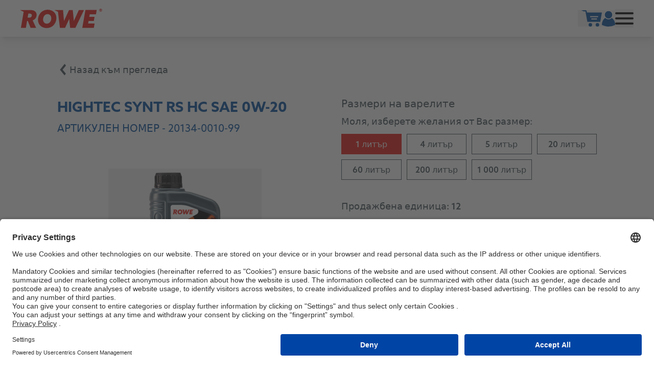

--- FILE ---
content_type: text/html; charset=UTF-8
request_url: https://www.rowe-oil.com/bg/%D1%82%D1%8A%D1%80%D0%B3%D0%BE%D0%B2%D0%B8%D1%8F/motorni-masla~c3BEn2GeEg9/hightec-synt-rs-hc-sae-0w-20~pD0b8jWv1A6
body_size: 173137
content:
<!DOCTYPE html>
<html lang="bg" class="w-full">
  <head><script id="usercentrics-cmp" src="https://app.usercentrics.eu/browser-ui/latest/loader.js" data-settings-id="7mZz18HhH" nonce="vwkaopfMGGpJwQmadzkocPYHFmv9vG5V" async></script>          
                    
                    
      
  <meta charset="UTF-8"><meta http-equiv="X-UA-Compatible" content="IE=edge"><meta name="viewport" content="width=device-width, initial-scale=1"><link rel="apple-touch-icon" sizes="180x180" href="/resources/favicon/apple-touch-icon.png"><link rel="icon" type="image/png" sizes="32x32" href="/resources/favicon/favicon-32x32.png"><link rel="icon" type="image/png" sizes="192x192" href="/resources/favicon/android-chrome-192x192.png"><link rel="icon" type="image/png" sizes="16x16" href="/resources/favicon/favicon-16x16.png"><link rel="manifest" href="/resources/favicon/site.webmanifest"><link rel="mask-icon" href="/resources/favicon/safari-pinned-tab.svg" color="#e4170f"><link rel="shortcut icon" href="/resources/favicon/favicon.ico"><meta name="msapplication-TileColor" content="#e4170f"><meta name="msapplication-TileImage" content="/resources/favicon/mstile-144x144.png"><meta name="msapplication-config" content="/resources/favicon/browserconfig.xml"><meta name="theme-color" content="#e4170f"><meta name="country" content="international" /><meta name="robots" content="index,follow" /><meta property="og:image:width" content="1200" /><meta property="og:image:height" content="630" /><meta property="twitter:card" content="summary_large_image" /><meta property="twitter:image" content="https://assets.rowegmbh.de/var/tmp/thumbnails/1673104/image-thumb__1673104__og_image/og-fallback-image.5391b14d.jpg" /><meta name="description" content="Премиум всесезонно моторно масло с висока мазилна способност, на основата на модерната технология на хидрокрекинг синтез. За бензинови, дизелови двигатели на леки автомобили, както и за всички хибридни двигатели (микро-, средни-, изцяло хибридни и Plug-in хибридни двигатели)." /><meta property="og:description" content="Премиум всесезонно моторно масло с висока мазилна способност, на основата на модерната технология на хидрокрекинг синтез. За бензинови, дизелови двигатели на леки автомобили, както и за всички хибридни двигатели (микро-, средни-, изцяло хибридни и Plug-in хибридни двигатели)." /><meta property="og:title" content="HIGHTEC SYNT RS HC SAE 0W-20" /><meta property="og:image" content="https://assets.rowegmbh.de/var/tmp/thumbnails/brandhub/product-pictures/png/1688146/image-thumb__1688146__og_image/20134-0010-99.2e140165.jpg" /><title>HIGHTEC SYNT RS HC SAE 0W-20 | ROWE</title><link href="https://www.rowe-oil.com/de/%D1%82%D1%8A%D1%80%D0%B3%D0%BE%D0%B2%D0%B8%D1%8F/motorni-masla~c3BEn2GeEg9/hightec-synt-rs-hc-sae-0w-20~pD0b8jWv1A6" rel="alternate" hreflang="x-default" /><link href="https://www.rowe-oil.com/de/%D1%82%D1%8A%D1%80%D0%B3%D0%BE%D0%B2%D0%B8%D1%8F/motorni-masla~c3BEn2GeEg9/hightec-synt-rs-hc-sae-0w-20~pD0b8jWv1A6" rel="alternate" hreflang="de" /><link href="https://www.rowe-oil.com/en/%D1%82%D1%8A%D1%80%D0%B3%D0%BE%D0%B2%D0%B8%D1%8F/motorni-masla~c3BEn2GeEg9/hightec-synt-rs-hc-sae-0w-20~pD0b8jWv1A6" rel="alternate" hreflang="en" /><link href="https://www.rowe-oil.com/es/%D1%82%D1%8A%D1%80%D0%B3%D0%BE%D0%B2%D0%B8%D1%8F/motorni-masla~c3BEn2GeEg9/hightec-synt-rs-hc-sae-0w-20~pD0b8jWv1A6" rel="alternate" hreflang="es" /><link href="https://www.rowe-oil.com/pl/%D1%82%D1%8A%D1%80%D0%B3%D0%BE%D0%B2%D0%B8%D1%8F/motorni-masla~c3BEn2GeEg9/hightec-synt-rs-hc-sae-0w-20~pD0b8jWv1A6" rel="alternate" hreflang="pl" /><link href="https://www.rowe-oil.com/ru/%D1%82%D1%8A%D1%80%D0%B3%D0%BE%D0%B2%D0%B8%D1%8F/motorni-masla~c3BEn2GeEg9/hightec-synt-rs-hc-sae-0w-20~pD0b8jWv1A6" rel="alternate" hreflang="ru" /><link href="https://www.rowe-oil.com/el/%D1%82%D1%8A%D1%80%D0%B3%D0%BE%D0%B2%D0%B8%D1%8F/motorni-masla~c3BEn2GeEg9/hightec-synt-rs-hc-sae-0w-20~pD0b8jWv1A6" rel="alternate" hreflang="el" /><link href="https://www.rowe-oil.com/it/%D1%82%D1%8A%D1%80%D0%B3%D0%BE%D0%B2%D0%B8%D1%8F/motorni-masla~c3BEn2GeEg9/hightec-synt-rs-hc-sae-0w-20~pD0b8jWv1A6" rel="alternate" hreflang="it" /><link href="https://www.rowe-oil.com/ro/%D1%82%D1%8A%D1%80%D0%B3%D0%BE%D0%B2%D0%B8%D1%8F/motorni-masla~c3BEn2GeEg9/hightec-synt-rs-hc-sae-0w-20~pD0b8jWv1A6" rel="alternate" hreflang="ro" /><link href="https://www.rowe-oil.com/nl/%D1%82%D1%8A%D1%80%D0%B3%D0%BE%D0%B2%D0%B8%D1%8F/motorni-masla~c3BEn2GeEg9/hightec-synt-rs-hc-sae-0w-20~pD0b8jWv1A6" rel="alternate" hreflang="nl" /><link href="https://www.rowe-oil.com/fr/%D1%82%D1%8A%D1%80%D0%B3%D0%BE%D0%B2%D0%B8%D1%8F/motorni-masla~c3BEn2GeEg9/hightec-synt-rs-hc-sae-0w-20~pD0b8jWv1A6" rel="alternate" hreflang="fr" /><link href="https://www.rowe-oil.com/bg/%D1%82%D1%8A%D1%80%D0%B3%D0%BE%D0%B2%D0%B8%D1%8F/motorni-masla~c3BEn2GeEg9/hightec-synt-rs-hc-sae-0w-20~pD0b8jWv1A6" rel="alternate" hreflang="bg" /><link href="https://www.rowe-oil.com/ar/%D1%82%D1%8A%D1%80%D0%B3%D0%BE%D0%B2%D0%B8%D1%8F/motorni-masla~c3BEn2GeEg9/hightec-synt-rs-hc-sae-0w-20~pD0b8jWv1A6" rel="alternate" hreflang="ar" /><link href="https://www.rowe-oil.com/pt/%D1%82%D1%8A%D1%80%D0%B3%D0%BE%D0%B2%D0%B8%D1%8F/motorni-masla~c3BEn2GeEg9/hightec-synt-rs-hc-sae-0w-20~pD0b8jWv1A6" rel="alternate" hreflang="pt" /><link href="https://www.rowe-oil.com/tr/%D1%82%D1%8A%D1%80%D0%B3%D0%BE%D0%B2%D0%B8%D1%8F/motorni-masla~c3BEn2GeEg9/hightec-synt-rs-hc-sae-0w-20~pD0b8jWv1A6" rel="alternate" hreflang="tr" /><link href="https://www.rowe-oil.com/zh-hant-tw/%D1%82%D1%8A%D1%80%D0%B3%D0%BE%D0%B2%D0%B8%D1%8F/motorni-masla~c3BEn2GeEg9/hightec-synt-rs-hc-sae-0w-20~pD0b8jWv1A6" rel="alternate" hreflang="zh-hant" /><link href="https://www.rowe-oil.com/bg/%D1%87%D0%B0%D1%81%D1%82%D0%BD%D0%B8-%D0%BA%D0%BB%D0%B8%D0%B5%D0%BD%D1%82%D0%B8/motorni-masla~c3BEn2GeEg9/hightec-synt-rs-hc-sae-0w-20~pD0b8jWv1A6" rel="canonical" type="canonical" /><link rel="stylesheet" href="/build/512.acec6dd0.css"></head><body
    
    class="antialiased flex flex-col w-full h-full min-h-screen text-black bg-neutral-white font-base"
    data-general-error="Възникна неочаквана грешка. Моля, опреснете страницата или опитайте отново по-късно."
    data-tag-manager-id="GTM-WFJR643"
    data-matomo-id="1"
    data-consent-enabled="true"
  ><a
  data-skip-link
  href="#main"
  class="absolute top-0 left-[-9999px] focus:left-0 leading-normal text-center text-base font-normal text-neutral-white bg-secondary-darkgrey border-4 border-white py-2 px-4 m-1 z-50 "
>Отиване на съдържанието на страницата</a>
<a
  data-skip-link
  href="#footer"
  class="absolute top-0 left-[-9999px] focus:left-0 leading-normal text-center text-base font-normal text-neutral-white bg-secondary-darkgrey border-4 border-white py-2 px-4 m-1 z-50 "
>Отиване до долния колонтитул</a>
<header class="header bg-neutral-white shadow-lg z-40 sticky top-0">
  <div class="hidden nav:block bg-secondary-darkgrey">
    <div class="px-5 nav:px-12 3xl:px-32 h-12 w-full flex justify-end items-center gap-8 text-sm xl:text-base"><ul class="flex flex-col nav:flex-row flex-wrap gap-3 nav:gap-6"><li><a href="/bg/%D0%9A%D0%BE%D0%BD%D1%82%D0%B0%D0%BA%D1%82" internalType="document" linktype="internal" text="Контакт" path="/bg/%D0%9A%D0%BE%D0%BD%D1%82%D0%B0%D0%BA%D1%82" class="text-neutral-white hover:text-additional-yellow" internalId="2518">Контакт</a></li><li><a href="/bg/%D0%A2%D1%8A%D1%80%D1%81%D0%B5%D0%BD%D0%B5-%D0%BD%D0%B0-%D1%82%D1%8A%D1%80%D0%B3%D0%BE%D0%B2%D0%B5%D1%86" internalType="document" linktype="internal" text="Търсене на търговец" path="/bg/%D0%A2%D1%8A%D1%80%D1%81%D0%B5%D0%BD%D0%B5-%D0%BD%D0%B0-%D1%82%D1%8A%D1%80%D0%B3%D0%BE%D0%B2%D0%B5%D1%86" class="text-neutral-white hover:text-additional-yellow" internalId="2521">Търсене на търговец</a></li><li></li></ul><ul class="flex flex-col nav:flex-row gap-3 nav:gap-6 ml-10 nav:ml-0 text-neutral-white"><li>
          <a
            href="/bg/%D1%80%D1%8A%D0%BA%D0%BE%D0%B2%D0%BE%D0%B4%D1%81%D1%82%D0%B2%D0%BE-%D0%BC%D0%B0%D1%81%D0%BB%D0%BE"
            class="flex items-center gap-3 hover:text-additional-yellow"
          ><svg class="w-7 mb-1" xmlns="http://www.w3.org/2000/svg" viewBox="0 0 30.066 15.033" fill="currentColor" aria-hidden="true">
  <path d="M29.587,99.021l-10.044,2.993-2.372-1.184a3.039,3.039,0,0,0-1.344-.319H13.154V98.255h2.631a.754.754,0,0,0,.752-.752v-.752A.754.754,0,0,0,15.785,96H8.268a.754.754,0,0,0-.752.752V97.5a.754.754,0,0,0,.752.752H10.9v2.255H8.268C1.264,99.237,1.7,99.3,1.5,99.3a1.5,1.5,0,0,0-1.5,1.5v4.458a1.506,1.506,0,0,0,1.236,1.48l3.274.6v2.184a1.5,1.5,0,0,0,1.5,1.5h12.9a1.507,1.507,0,0,0,1.071-.446L29.958,100.5a.372.372,0,0,0,.108-.268v-.846a.376.376,0,0,0-.479-.362ZM4.51,105.053l-2.255-.409v-2.931l2.255.409ZM18.6,108.778H6.765v-6.013h9.062a.728.728,0,0,1,.334.08c2.875,1.438,2.161,1.08,3.171,1.583,1.2-.357.611-.183,5.055-1.508Zm7.206.249a2.006,2.006,0,1,0,4.012,0c0-1.109-2.006-4.007-2.006-4.007s-2.006,2.9-2.006,4.007Z" transform="translate(0 -96)" />
</svg>
Търсачка за масло</a>
        </li><li>
  <button
    type="button"
    class="flex items-center gap-1.5 hover:text-additional-yellow"
    title="Смяна на езика"
    aria-label="Смяна на езика"
    data-modal-open="69692602b2a0e"
  ><img
        src="/bundles/pimcoreadmin/img/flags/countries/bg.svg"
        alt=""
        class="w-6 border border-white mb-1"
      >BG</button><div
  data-modal-backdrop="false"
  class="fixed top-0 right-0 bottom-0 left-0 bg-black/60 opacity-0 data-[modal-backdrop=true]:opacity-100 invisible data-[modal-backdrop=true]:visible loaded:transition-visiblity loaded:duration-300 z-[100]"
></div>
<dialog data-modal-id="69692602b2a0e" data-modal-is-closeable="true" data-modal-do-close-others="true" class="fixed top-1/2 -translate-y-1/2 bg-transparent w-full px-3 sm:px-container py-0 opacity-0 pointer-events-none open:animate-[modal-enter_300ms_ease-out_forwards] z-[100]">
  <div class="relative mx-auto max-w-5xl" data-modal-inner><div class="flex justify-end mb-2">
  <button
    type="button"
    class="text-white p-2 -mr-2 pointer-events-auto"
    aria-label="Затваряне"
    data-modal-close
  ><svg class="ml-auto w-6" xmlns="http://www.w3.org/2000/svg" viewBox="0 0 34.798 34.798" aria-hidden="true">
  <g transform="translate(-1349.439 -370.439)">
    <line x2="32.676" y2="32.676" transform="translate(1350.5 371.5)" stroke="currentColor" stroke-width="3"/>
    <line x1="32.676" y2="32.676" transform="translate(1350.5 371.5)" stroke="currentColor" stroke-width="3"/>
  </g>
</svg>
</button>
</div>
<div class="modal-content overflow-y-auto max-h-[calc(100vh_-_theme(space.20))] pointer-events-auto bg-white" data-select-dropdown-parent><div class="text-secondary-darkgrey px-6 md:px-14 py-8 md:py-12">
  <div class="text-xl sm:text-2xl font-bold mb-6 md:mb-10">Смяна на езика</div>

  <ul class="grid sm:grid-cols-2 md:grid-cols-3 lg:grid-cols-4 gap-1 sm:ga-3 md:gap-5"><li class="flex items-center w-full min-w-[7rem]">
  <a
    class="flex items-center font-bold leading-snug hover:text-primary-redhover hover:bg-gray-200 w-full px-3 md:px-4 py-2.5 md:py-3.5 rounded-sm transition-colors duration-200"
    href="https://www.rowe-oil.com/ar/%D1%82%D1%8A%D1%80%D0%B3%D0%BE%D0%B2%D0%B8%D1%8F/motorni-masla~c3BEn2GeEg9/hightec-synt-rs-hc-sae-0w-20~pD0b8jWv1A6"
    aria-label="Switch to language &quot;арабски&quot;"
    lang="ar"
    ><img
        src="/bundles/pimcoreadmin/img/flags/languages/ar.svg"
        alt=""
        class="w-6 border border-gray-200 mr-3"
      >العربية</a>
</li>
<li class="flex items-center w-full min-w-[7rem]">
  <a
    class="flex items-center font-bold leading-snug hover:text-primary-redhover bg-gray-200 hover:bg-gray-300 w-full px-3 md:px-4 py-2.5 md:py-3.5 rounded-sm transition-colors duration-200"
    href="https://www.rowe-oil.com/bg/%D1%82%D1%8A%D1%80%D0%B3%D0%BE%D0%B2%D0%B8%D1%8F/motorni-masla~c3BEn2GeEg9/hightec-synt-rs-hc-sae-0w-20~pD0b8jWv1A6"
    aria-label="Switch to language &quot;български&quot;"
    lang="bg"
    aria-current="page"><img
        src="/bundles/pimcoreadmin/img/flags/countries/bg.svg"
        alt=""
        class="w-6 border border-gray-200 mr-3"
      >български</a>
</li>
<li class="flex items-center w-full min-w-[7rem]">
  <a
    class="flex items-center font-bold leading-snug hover:text-primary-redhover hover:bg-gray-200 w-full px-3 md:px-4 py-2.5 md:py-3.5 rounded-sm transition-colors duration-200"
    href="https://www.rowe-oil.com/de/%D1%82%D1%8A%D1%80%D0%B3%D0%BE%D0%B2%D0%B8%D1%8F/motorni-masla~c3BEn2GeEg9/hightec-synt-rs-hc-sae-0w-20~pD0b8jWv1A6"
    aria-label="Switch to language &quot;немски&quot;"
    lang="de"
    ><img
        src="/bundles/pimcoreadmin/img/flags/countries/de.svg"
        alt=""
        class="w-6 border border-gray-200 mr-3"
      >Deutsch</a>
</li>
<li class="flex items-center w-full min-w-[7rem]">
  <a
    class="flex items-center font-bold leading-snug hover:text-primary-redhover hover:bg-gray-200 w-full px-3 md:px-4 py-2.5 md:py-3.5 rounded-sm transition-colors duration-200"
    href="https://www.rowe-oil.com/el/%D1%82%D1%8A%D1%80%D0%B3%D0%BE%D0%B2%D0%B8%D1%8F/motorni-masla~c3BEn2GeEg9/hightec-synt-rs-hc-sae-0w-20~pD0b8jWv1A6"
    aria-label="Switch to language &quot;гръцки&quot;"
    lang="el"
    ><img
        src="/bundles/pimcoreadmin/img/flags/countries/gr.svg"
        alt=""
        class="w-6 border border-gray-200 mr-3"
      >Ελληνικά</a>
</li>
<li class="flex items-center w-full min-w-[7rem]">
  <a
    class="flex items-center font-bold leading-snug hover:text-primary-redhover hover:bg-gray-200 w-full px-3 md:px-4 py-2.5 md:py-3.5 rounded-sm transition-colors duration-200"
    href="https://www.rowe-oil.com/en/%D1%82%D1%8A%D1%80%D0%B3%D0%BE%D0%B2%D0%B8%D1%8F/motorni-masla~c3BEn2GeEg9/hightec-synt-rs-hc-sae-0w-20~pD0b8jWv1A6"
    aria-label="Switch to language &quot;английски&quot;"
    lang="en"
    ><img
        src="/bundles/pimcoreadmin/img/flags/countries/gb.svg"
        alt=""
        class="w-6 border border-gray-200 mr-3"
      >English</a>
</li>
<li class="flex items-center w-full min-w-[7rem]">
  <a
    class="flex items-center font-bold leading-snug hover:text-primary-redhover hover:bg-gray-200 w-full px-3 md:px-4 py-2.5 md:py-3.5 rounded-sm transition-colors duration-200"
    href="https://www.rowe-oil.com/es/%D1%82%D1%8A%D1%80%D0%B3%D0%BE%D0%B2%D0%B8%D1%8F/motorni-masla~c3BEn2GeEg9/hightec-synt-rs-hc-sae-0w-20~pD0b8jWv1A6"
    aria-label="Switch to language &quot;испански&quot;"
    lang="es"
    ><img
        src="/bundles/pimcoreadmin/img/flags/countries/es.svg"
        alt=""
        class="w-6 border border-gray-200 mr-3"
      >español</a>
</li>
<li class="flex items-center w-full min-w-[7rem]">
  <a
    class="flex items-center font-bold leading-snug hover:text-primary-redhover hover:bg-gray-200 w-full px-3 md:px-4 py-2.5 md:py-3.5 rounded-sm transition-colors duration-200"
    href="https://www.rowe-oil.com/fr/%D1%82%D1%8A%D1%80%D0%B3%D0%BE%D0%B2%D0%B8%D1%8F/motorni-masla~c3BEn2GeEg9/hightec-synt-rs-hc-sae-0w-20~pD0b8jWv1A6"
    aria-label="Switch to language &quot;френски&quot;"
    lang="fr"
    ><img
        src="/bundles/pimcoreadmin/img/flags/countries/fr.svg"
        alt=""
        class="w-6 border border-gray-200 mr-3"
      >français</a>
</li>
<li class="flex items-center w-full min-w-[7rem]">
  <a
    class="flex items-center font-bold leading-snug hover:text-primary-redhover hover:bg-gray-200 w-full px-3 md:px-4 py-2.5 md:py-3.5 rounded-sm transition-colors duration-200"
    href="https://www.rowe-oil.com/it/%D1%82%D1%8A%D1%80%D0%B3%D0%BE%D0%B2%D0%B8%D1%8F/motorni-masla~c3BEn2GeEg9/hightec-synt-rs-hc-sae-0w-20~pD0b8jWv1A6"
    aria-label="Switch to language &quot;италиански&quot;"
    lang="it"
    ><img
        src="/bundles/pimcoreadmin/img/flags/countries/it.svg"
        alt=""
        class="w-6 border border-gray-200 mr-3"
      >italiano</a>
</li>
<li class="flex items-center w-full min-w-[7rem]">
  <a
    class="flex items-center font-bold leading-snug hover:text-primary-redhover hover:bg-gray-200 w-full px-3 md:px-4 py-2.5 md:py-3.5 rounded-sm transition-colors duration-200"
    href="https://www.rowe-oil.com/nl/%D1%82%D1%8A%D1%80%D0%B3%D0%BE%D0%B2%D0%B8%D1%8F/motorni-masla~c3BEn2GeEg9/hightec-synt-rs-hc-sae-0w-20~pD0b8jWv1A6"
    aria-label="Switch to language &quot;нидерландски&quot;"
    lang="nl"
    ><img
        src="/bundles/pimcoreadmin/img/flags/countries/nl.svg"
        alt=""
        class="w-6 border border-gray-200 mr-3"
      >Nederlands</a>
</li>
<li class="flex items-center w-full min-w-[7rem]">
  <a
    class="flex items-center font-bold leading-snug hover:text-primary-redhover hover:bg-gray-200 w-full px-3 md:px-4 py-2.5 md:py-3.5 rounded-sm transition-colors duration-200"
    href="https://www.rowe-oil.com/pl/%D1%82%D1%8A%D1%80%D0%B3%D0%BE%D0%B2%D0%B8%D1%8F/motorni-masla~c3BEn2GeEg9/hightec-synt-rs-hc-sae-0w-20~pD0b8jWv1A6"
    aria-label="Switch to language &quot;полски&quot;"
    lang="pl"
    ><img
        src="/bundles/pimcoreadmin/img/flags/countries/pl.svg"
        alt=""
        class="w-6 border border-gray-200 mr-3"
      >polski</a>
</li>
<li class="flex items-center w-full min-w-[7rem]">
  <a
    class="flex items-center font-bold leading-snug hover:text-primary-redhover hover:bg-gray-200 w-full px-3 md:px-4 py-2.5 md:py-3.5 rounded-sm transition-colors duration-200"
    href="https://www.rowe-oil.com/pt/%D1%82%D1%8A%D1%80%D0%B3%D0%BE%D0%B2%D0%B8%D1%8F/motorni-masla~c3BEn2GeEg9/hightec-synt-rs-hc-sae-0w-20~pD0b8jWv1A6"
    aria-label="Switch to language &quot;португалски&quot;"
    lang="pt"
    ><img
        src="/bundles/pimcoreadmin/img/flags/countries/pt.svg"
        alt=""
        class="w-6 border border-gray-200 mr-3"
      >português</a>
</li>
<li class="flex items-center w-full min-w-[7rem]">
  <a
    class="flex items-center font-bold leading-snug hover:text-primary-redhover hover:bg-gray-200 w-full px-3 md:px-4 py-2.5 md:py-3.5 rounded-sm transition-colors duration-200"
    href="https://www.rowe-oil.com/ro/%D1%82%D1%8A%D1%80%D0%B3%D0%BE%D0%B2%D0%B8%D1%8F/motorni-masla~c3BEn2GeEg9/hightec-synt-rs-hc-sae-0w-20~pD0b8jWv1A6"
    aria-label="Switch to language &quot;румънски&quot;"
    lang="ro"
    ><img
        src="/bundles/pimcoreadmin/img/flags/countries/ro.svg"
        alt=""
        class="w-6 border border-gray-200 mr-3"
      >română</a>
</li>
<li class="flex items-center w-full min-w-[7rem]">
  <a
    class="flex items-center font-bold leading-snug hover:text-primary-redhover hover:bg-gray-200 w-full px-3 md:px-4 py-2.5 md:py-3.5 rounded-sm transition-colors duration-200"
    href="https://www.rowe-oil.com/ru/%D1%82%D1%8A%D1%80%D0%B3%D0%BE%D0%B2%D0%B8%D1%8F/motorni-masla~c3BEn2GeEg9/hightec-synt-rs-hc-sae-0w-20~pD0b8jWv1A6"
    aria-label="Switch to language &quot;руски&quot;"
    lang="ru"
    >русский</a>
</li>
<li class="flex items-center w-full min-w-[7rem]">
  <a
    class="flex items-center font-bold leading-snug hover:text-primary-redhover hover:bg-gray-200 w-full px-3 md:px-4 py-2.5 md:py-3.5 rounded-sm transition-colors duration-200"
    href="https://www.rowe-oil.com/tr/%D1%82%D1%8A%D1%80%D0%B3%D0%BE%D0%B2%D0%B8%D1%8F/motorni-masla~c3BEn2GeEg9/hightec-synt-rs-hc-sae-0w-20~pD0b8jWv1A6"
    aria-label="Switch to language &quot;турски&quot;"
    lang="tr"
    ><img
        src="/bundles/pimcoreadmin/img/flags/countries/tr.svg"
        alt=""
        class="w-6 border border-gray-200 mr-3"
      >Türkçe</a>
</li>
<li class="flex items-center w-full min-w-[7rem]">
  <a
    class="flex items-center font-bold leading-snug hover:text-primary-redhover hover:bg-gray-200 w-full px-3 md:px-4 py-2.5 md:py-3.5 rounded-sm transition-colors duration-200"
    href="https://www.rowe-oil.com/zh-hant-tw/%D1%82%D1%8A%D1%80%D0%B3%D0%BE%D0%B2%D0%B8%D1%8F/motorni-masla~c3BEn2GeEg9/hightec-synt-rs-hc-sae-0w-20~pD0b8jWv1A6"
    aria-label="Switch to language &quot;китайски (традиционен)&quot;"
    lang="zh-hant-tw"
    ><img
        src="/bundles/pimcoreadmin/img/flags/countries/tw.svg"
        alt=""
        class="w-6 border border-gray-200 mr-3"
      >繁體中文</a>
</li>
</ul>
</div>
</div>
  </div>
</dialog>
</li>
</ul>

    <div
      class="search-preview hidden nav:block"
      data-path="/bg/search/preview"
      data-path-vehicles="/bg/search/preview/vehicles"
      data-error-general="Възникна грешка при предаване на данните. Моля, опитайте отново по-късно или се свържете с нашия отдел по поддръжката, ако грешката продължава да съществува."
    ><form class="relative min-w-72 text-neutral-white">
  <input
    class="text-secondary-darkgrey nav:text-white text-lg lg:text-base w-full bg-transparent border-b-2 p-1 pl-2 xl:pl-1 lg:py-0.5 pr-8 outline-offset-2 placeholder:text-secondary-darkgrey nav:placeholder:text-secondary-lightgrey"
    type="search"
    id="search-69692602b3fbe"
    name="search"
    placeholder="Търсене"
    minlength="3"
    required
  >

  <button
    type="submit"
    class="absolute right-3 lg:right-0 top-1/2 -translate-y-1/2 w-5 lg:w-4 h-5 lg:h-4"
    title="Търсене"
    aria-label="Търсене"
    tabindex="-1"
  ><svg class="" xmlns="http://www.w3.org/2000/svg" viewBox="0 0 24 24" aria-hidden="true">
  <path transform="translate(-4 -4)" fill="currentColor" d="M27.414,24.586l-5.077-5.077a10.019,10.019,0,1,0-2.828,2.828l5.077,5.077a2,2,0,1,0,2.828-2.828ZM7,14a7,7,0,1,1,7,7A7.008,7.008,0,0,1,7,14Z" />
</svg>
</button>
</form>
</div></div>
  </div><div class="search-preview__overlay bg-secondary-lightgrey50 text-secondary-darkgrey w-full h-[53.75rem] z-40 fixed top-header left-0 hidden">
  <div class="px-32 py-12">
    <div class="search-preview__loading"><div class="loading-wrapper motion-safe:text-[0.5rem] motion-safe:w-[9.5em] mt-16 mx-auto">
      <div class="loading " aria-hidden="true"></div>
  
  <span class="sr-only motion-reduce:not-sr-only">Loading…</span>
 </div>
</div>

    <div class="search-preview__wrapper py-8">
    </div>
  </div>
</div>
<div class="flex items-center h-18 nav:h-24 px-5 sm:px-10 nav:px-12 3xl:px-32 overflow-auto"><a
  href="/bg"
  class="block w-28 xs:w-32 lg:w-40 shrink-0 text-primary-red"
  title="Rowe Mineralölwerk GmbH"
  aria-label="Rowe Mineralölwerk GmbH"
><svg class="text-primary-red" xmlns="http://www.w3.org/2000/svg" viewBox="0 0 156.6 36.9" fill="currentColor" aria-hidden="true">
  <path d="M0.9,36.4h9.5l2.3-13.2l1.4,0l5.3,13.2h10.6l-6.6-14.2c2.2-0.8,4.1-2.2,5.4-3.9c1.7-2.3,2.2-4.8,2.2-6.6
    c0-3.2-1.5-5.6-3.9-7.2c-2.3-1.5-5.3-1.9-9.6-1.9H0.3C0,2.5-0.1,3,0.2,3.2l5.3,2.3C6,5.6,6.2,6.1,6.1,6.5L0.9,36.4z M20.4,15.9
    L20.4,15.9c-0.9,0.8-2.3,1.2-3.9,1.2l-2.8,0l1.4-7.8l2,0c1.1,0,2.4,0.1,3.4,0.8c0.9,0.6,1.3,1.5,1.3,2.7
    C21.8,14.1,21.3,15.1,20.4,15.9"/>
  <path d="M52.3,2C46.8,2,42,4.2,38.6,7.9c-3.5,3.9-5,8.9-5,13.2c0,9.9,7.6,15.7,16.6,15.7c5.5,0,10.3-2.2,13.7-5.9
    c3.5-3.9,5-8.9,5-13.2C68.9,7.9,61.4,2.1,52.3,2 M56.5,25.7c-1.4,1.6-3.4,2.8-6,2.8c-4.6,0-7.2-3.7-7.2-8c0-2.8,1.1-5.6,2.6-7.4
    c1.4-1.6,3.4-2.8,6-2.8c4.6,0,7.2,3.7,7.2,8C59.2,21.2,58,24,56.5,25.7"/>
  <path d="M75.6,36.4h9.9c0,0,6.6-14,7.9-17h0.1c0.2,2.9,1.7,17,1.7,17h10.1l16.4-33.8h-9.8c0,0-8.2,17.7-9.5,20.7
    l-0.1,0c-0.2-2.9-2.1-20.7-2.1-20.7h-7.1c0,0-8.4,17.9-9.6,20.7h-0.1c-0.2-2.8-1.8-20.7-1.8-20.7H66.1c-0.4,0-0.5,0.5-0.1,0.6
    l5.3,2.3C71.8,5.6,72,6.1,72,6.5L75.6,36.4z"/>
  <polygon points="144.7,10.7 146.1,2.5 124.5,2.5 118.5,36.4 140.6,36.4 142.1,28.2 129.7,28.2 130.6,23.3 140.6,23.3
    142,15.6 131.9,15.6 132.8,10.7 	"/>
  <path d="M151,2.8c0-1.6,1.2-2.8,2.8-2.8c1.6,0,2.8,1.2,2.8,2.8c0,1.6-1.2,2.8-2.8,2.8C152.2,5.6,151,4.4,151,2.8
    M156.1,2.8c0-1.3-0.9-2.2-2.2-2.2c-1.3,0-2.2,1-2.2,2.2c0,1.3,0.9,2.2,2.2,2.2C155.2,5,156.1,4,156.1,2.8 M153.8,3.2h-0.3l0,1.1
    h-0.7l0-3h1.2c0.6,0,1.2,0.3,1.2,1c0,0.4-0.2,0.7-0.6,0.9l0.7,1.2h-0.9L153.8,3.2z M153.8,2.7c0.3,0,0.5-0.1,0.5-0.4
    c0-0.3-0.2-0.4-0.5-0.4h-0.4v0.8H153.8z"/>
</svg>
</a>
<div
      id="megamenu-wrapper"
      class="hidden nav:block absolute nav:static top-18 nav:top-auto inset-x-0 nav:ml-12 h-[calc(100vh-4.5rem)] nav:h-full bg-neutral-white nav:bg-transparent"
      tabindex="-1"
    >
      <div class="h-full flex flex-col overflow-y-auto lg:overflow-visible">
        <div class="relative nav:h-full px-5 sm:px-10 nav:px-0 py-8 nav:py-0"><div
  class="search-preview nav:hidden mb-9"
  data-path="/bg/search/preview"
  data-path-vehicles="/bg/search/preview/vehicles"
  data-error-general="Възникна грешка при предаване на данните. Моля, опитайте отново по-късно или се свържете с нашия отдел по поддръжката, ако грешката продължава да съществува."
><form class="relative min-w-72 text-secondary-middlegrey">
  <input
    class="text-secondary-darkgrey nav:text-white text-lg lg:text-base w-full bg-transparent border-b-2 p-1 pl-2 xl:pl-1 lg:py-0.5 pr-8 outline-offset-2 placeholder:text-secondary-darkgrey nav:placeholder:text-secondary-lightgrey"
    type="search"
    id="search-69692602b4561"
    name="search"
    placeholder="Търсене"
    minlength="3"
    required
  >

  <button
    type="submit"
    class="absolute right-3 lg:right-0 top-1/2 -translate-y-1/2 w-5 lg:w-4 h-5 lg:h-4"
    title="Търсене"
    aria-label="Търсене"
    tabindex="-1"
  ><svg class="" xmlns="http://www.w3.org/2000/svg" viewBox="0 0 24 24" aria-hidden="true">
  <path transform="translate(-4 -4)" fill="currentColor" d="M27.414,24.586l-5.077-5.077a10.019,10.019,0,1,0-2.828,2.828l5.077,5.077a2,2,0,1,0,2.828-2.828ZM7,14a7,7,0,1,1,7,7A7.008,7.008,0,0,1,7,14Z" />
</svg>
</button>
</form>
<div class="search-preview__loading hidden"><div class="loading-wrapper motion-safe:text-[0.5rem] motion-safe:w-[9.5em] mt-16 mx-auto">
      <div class="loading " aria-hidden="true"></div>
  
  <span class="sr-only motion-reduce:not-sr-only">Loading…</span>
 </div>
</div>

  <div class="search-preview__wrapper text-secondary-darkgrey">
  </div>
</div>
<a
  data-skip-link
  href="#navigation-skip-anchor"
  class="absolute top-0 left-[-9999px] focus:left-0 leading-normal text-center text-base font-normal text-neutral-white bg-secondary-darkgrey border-4 border-white py-2 px-4 m-1 z-50 hidden nav:block"
>Skip navigation</a>
<template data-nav-next-template>
  <button
    data-nav-next
    type="button"
    class="relative nav:hidden hover:text-primary-red px-4 ml-4 transition-colors"
    title="Отваряне"
    aria-label="Отваряне"
  >
    <span class="absolute left-0 top-1/2 -translate-y-1/2 h-5 border-l border-black/20">
    </span><svg xmlns="http://www.w3.org/2000/svg" class="h-5 w-4 -rotate-90" width="29.056" height="19.057" viewBox="0 0 29.056 19.057" aria-hidden="true">
  <path d="M2.774,23.605,8.939,12.623,0,4.534,2.429,0l8.982,8.219v0l.125.117,3.377,3.09-.026.049.122.114L6.443,27.04Z" transform="translate(29.056 4.23) rotate(99)" fill="currentColor"/>
</svg>
</button>
</template>
<nav aria-label="Main navigation" class="megamenu font-medium nav:h-full text-secondary-darkgrey"><ul class="megamenu-list megamenu-list-level-1 flex flex-col nav:flex-row gap-6 nav:gap-0 nav:h-full"><li class="megamenu-item-level-1 text-xl flex"><a class="megamenu-page-level-1 h-full inline-flex items-center hover:text-primary-redhover text-center nav:px-4 leading-tight main" href="/bg/%D0%A2%D1%8A%D1%80%D0%B3%D0%BE%D0%B2%D0%B8%D1%8F">Търговия<span class="relative hidden nav:flex items-center justify-center h-full hover:text-primary-redhover ml-0 pl-2"><svg xmlns="http://www.w3.org/2000/svg" class="h-5 w-4 -rotate-90" width="29.056" height="19.057" viewBox="0 0 29.056 19.057" aria-hidden="true">
  <path d="M2.774,23.605,8.939,12.623,0,4.534,2.429,0l8.982,8.219v0l.125.117,3.377,3.09-.026.049.122.114L6.443,27.04Z" transform="translate(29.056 4.23) rotate(99)" fill="currentColor"/>
</svg>
</span></a><ul class="megamenu-list megamenu-list-level-2"><li class="flex nav:hidden text-lg mb-6">
      <button
        type="button"
        data-nav-back
        class="flex items-center hover:text-primary-redhover"
      ><svg xmlns="http://www.w3.org/2000/svg" class="h-5 w-4 rotate-90 mr-3 mb-1" width="29.056" height="19.057" viewBox="0 0 29.056 19.057" aria-hidden="true">
  <path d="M2.774,23.605,8.939,12.623,0,4.534,2.429,0l8.982,8.219v0l.125.117,3.377,3.09-.026.049.122.114L6.443,27.04Z" transform="translate(29.056 4.23) rotate(99)" fill="currentColor"/>
</svg>
Назад</button>
    </li><li class="megamenu-item-level-2 text-xl flex max-w-[60rem]"><a class="megamenu-page-level-2 flex items-center hover:text-primary-redhover nav:max-w-64 nav:w-full py-3" href="/bg/%D0%BF%D1%80%D0%BE%D0%B4%D1%83%D0%BA%D1%82%D0%B8?role=merchant">Продукти<span class="relative hidden nav:flex items-center justify-center h-full hover:text-primary-redhover ml-0 pl-2"><svg xmlns="http://www.w3.org/2000/svg" class="h-5 w-4 -rotate-90" width="29.056" height="19.057" viewBox="0 0 29.056 19.057" aria-hidden="true">
  <path d="M2.774,23.605,8.939,12.623,0,4.534,2.429,0l8.982,8.219v0l.125.117,3.377,3.09-.026.049.122.114L6.443,27.04Z" transform="translate(29.056 4.23) rotate(99)" fill="currentColor"/>
</svg>
</span></a><ul class="megamenu-list megamenu-list-level-3"><li class="flex nav:hidden text-lg mb-6">
      <button
        type="button"
        data-nav-back
        class="flex items-center hover:text-primary-redhover"
      ><svg xmlns="http://www.w3.org/2000/svg" class="h-5 w-4 rotate-90 mr-3 mb-1" width="29.056" height="19.057" viewBox="0 0 29.056 19.057" aria-hidden="true">
  <path d="M2.774,23.605,8.939,12.623,0,4.534,2.429,0l8.982,8.219v0l.125.117,3.377,3.09-.026.049.122.114L6.443,27.04Z" transform="translate(29.056 4.23) rotate(99)" fill="currentColor"/>
</svg>
Назад</button>
    </li><li>
      <ul class="items-wrapper nav:absolute flex flex-wrap w-full nav:pb-12"><li class="megamenu-item-level-3 flex items-center text-xl nav:text-lg w-full nav:w-1/2"><a title="МОТОРНИ МАСЛА" class="megamenu-page-level-3 flex items-center hover:text-primary-redhover py-3 nav:px-4" href="/bg/%D1%82%D1%8A%D1%80%D0%B3%D0%BE%D0%B2%D0%B8%D1%8F/motorni-masla~c3BEn2GeEg9"><div class="pr-4"><?xml version="1.0"?>
<svg xmlns:x="http://ns.adobe.com/Extensibility/1.0/" xmlns:i="http://ns.adobe.com/AdobeIllustrator/10.0/" xmlns:graph="http://ns.adobe.com/Graphs/1.0/" xmlns="http://www.w3.org/2000/svg" xmlns:xlink="http://www.w3.org/1999/xlink" version="1.1" id="Icon" x="0px" y="0px" width="64px" height="40px" viewBox="0 0 60 40" style="enable-background:new 0 0 60 40;" xml:space="preserve" fill="currentColor">
<style type="text/css">
	.st0{fill:#3F4E54;}
	.st1{fill:none;stroke:#3F4E54;stroke-width:1.4345;stroke-miterlimit:10;}
	.st2{fill:none;stroke:#3F4E54;stroke-width:2.526;stroke-linecap:round;stroke-linejoin:round;stroke-miterlimit:10;}
	.st3{fill:none;stroke:#3F4E54;stroke-width:1.8104;stroke-linecap:round;stroke-linejoin:round;stroke-miterlimit:10;}
	.st4{fill:none;stroke:#3F4E54;stroke-width:1.8945;stroke-linejoin:round;stroke-miterlimit:10;}
	.st5{fill:none;stroke:#3F4E54;stroke-width:0.9738;stroke-miterlimit:10;}
	.st6{fill:none;stroke:#3F4E54;stroke-width:1.7147;stroke-linecap:round;stroke-linejoin:round;stroke-miterlimit:10;}
	.st7{fill:none;stroke:#3F4E54;stroke-width:1.2289;stroke-linecap:round;stroke-linejoin:round;stroke-miterlimit:10;}
	.st8{fill:none;stroke:#3F4E54;stroke-width:1.286;stroke-linejoin:round;stroke-miterlimit:10;}
	.st9{fill-rule:evenodd;clip-rule:evenodd;fill:#3F4E54;}
	.st10{fill:url(#SVGID_1_);}
	.st11{fill:none;stroke:#FFFFFF;stroke-width:0.358;stroke-linecap:round;stroke-linejoin:round;stroke-miterlimit:10;}
	.st12{fill:none;}
	.st13{fill:none;stroke:#3F4E54;stroke-width:1.0194;stroke-linecap:round;stroke-linejoin:round;stroke-miterlimit:10;}
	.st14{fill:none;stroke:#FFFFFF;stroke-width:0.5097;stroke-linecap:round;stroke-miterlimit:10;}
	.st15{fill:none;stroke:#FFFFFF;stroke-width:0.5097;stroke-linecap:round;stroke-linejoin:round;stroke-miterlimit:10;}
	.st16{fill:none;stroke:#3F4E54;stroke-width:0.5097;stroke-miterlimit:10;}
	.st17{fill:#FFFFFF;stroke:#3F4E54;stroke-width:0.5097;stroke-miterlimit:10;}
	.st18{fill:none;stroke:#3F4E54;stroke-width:0.2398;stroke-miterlimit:10;}
</style>
<metadata>
	<sfw xmlns="http://ns.adobe.com/SaveForWeb/1.0/">
		<slices/>
		<sliceSourceBounds bottomLeftOrigin="true" height="16809.18" width="18732.98" x="-2744.26" y="-9213.03"/>
	</sfw>
</metadata>
<g>
	<path class="st0" d="M59.88,21.29l-0.7-1.6c-0.02-0.05-0.08-0.07-0.12-0.04l-0.29,0.16c-0.06,0.03-0.13,0.05-0.2,0.04l-1.45-0.12   c-0.06,0-0.11-0.04-0.14-0.09l-1.07-2.07c-0.05-0.1,0-0.22,0.11-0.24l1.87-0.46c0.07-0.02,0.13-0.04,0.19-0.06l0.63-0.26   c0.05-0.02,0.07-0.07,0.04-0.12l-0.57-1.15c-0.05-0.1-0.15-0.17-0.26-0.19l-3.22-0.48c-0.05-0.01-0.1,0.03-0.1,0.08v0.12   c0,0.07-0.04,0.13-0.11,0.16c-0.17,0.06-0.5,0.18-0.69,0.25c-0.09,0.03-0.19,0.03-0.27-0.02c-5.53-2.82-8.02-3.43-8.49-3.53   c-0.05-0.01-0.08-0.06-0.07-0.1l0.08-0.37c0.01-0.05-0.02-0.09-0.06-0.1l-1.52-0.36c-1.28-0.31-2.59-0.46-3.9-0.47l-4.65-0.02   c-0.75,0-1.51,0.01-2.26,0.06l-1.21,0.07c-1.01,0.06-2.01,0.18-3.01,0.35c-1.28,0.22-3,0.52-3.53,0.62   c-0.07,0.01-0.09,0.1-0.04,0.14c0.1,0.1,0.26,0.24,0.36,0.33c0.04,0.04,0.03,0.12-0.03,0.14c-0.64,0.22-3.62,1.34-8.32,4.65   c-0.13,0.09-0.28,0.15-0.44,0.18c-0.34,0.05-0.97,0.14-1.33,0.19c-0.18,0.03-0.36-0.02-0.5-0.13l-0.61-0.45   c-0.07-0.05-0.15-0.07-0.24-0.07l-4.8,0.51c-1.06,0.11-2.09,0.35-3.1,0.7l-3.43,1.21c-0.3,0.11-0.56,0.32-0.72,0.6l-1.25,2.12   c-0.1,0.17-0.16,0.37-0.18,0.56l-0.14,1.48c-0.02,0.17,0,0.35,0.05,0.52l0.47,1.58c0.02,0.06-0.03,0.11-0.08,0.11H0.45   c-0.19,0-0.34,0.15-0.34,0.34l0,0.31c0,0.16,0.11,0.3,0.27,0.34c0.93,0.2,3.93,0.84,4.64,1c0.1,0.02,0.21,0.03,0.32,0.03l0.78-0.01   c0.11,0,0.19-0.11,0.16-0.22c-0.15-0.5-0.23-1.03-0.22-1.58c0.01-2.9,2.28-5.25,5.07-5.23c2.78,0.01,5.03,2.38,5.01,5.28   c0,0.45-0.06,0.89-0.16,1.3c-0.03,0.11,0.06,0.21,0.17,0.21l26.11-0.63c0.1,0,0.18-0.09,0.17-0.19c-0.03-0.25-0.05-0.51-0.05-0.76   c0.01-2.9,2.28-5.25,5.07-5.23c2.78,0.01,5.03,2.38,5.01,5.29c0,0.13-0.01,0.26-0.02,0.39c-0.01,0.11,0.09,0.2,0.2,0.18l4.49-0.69   c0.25-0.04,0.49-0.15,0.69-0.32l1.49-1.3c0.24-0.21,0.4-0.49,0.45-0.8l0.23-1.37C60.03,21.8,59.99,21.53,59.88,21.29z M4.03,26.46   l-1.84-0.01c-0.07,0-0.14-0.05-0.16-0.12l-0.68-1.98c-0.03-0.1,0.03-0.21,0.14-0.22l2.27-0.3c0.1-0.01,0.18,0.06,0.19,0.15   l0.25,2.29C4.21,26.37,4.13,26.46,4.03,26.46z M5.68,20.13l-0.63,1.11c-0.1,0.18-0.28,0.31-0.49,0.34l-2.27,0.37   c-0.11,0.02-0.23,0.01-0.34-0.03l-0.57-0.2c-0.05-0.02-0.07-0.08-0.04-0.13l0.91-1.44c0.06-0.1,0.16-0.15,0.28-0.16l2.99-0.12   C5.66,19.87,5.75,20.02,5.68,20.13z M32.42,12.03l-1.06,4.32c-0.04,0.15-0.17,0.25-0.32,0.26l-8.51,0.3c-0.1,0-0.18-0.07-0.18-0.17   l0-0.69c0-0.08-0.03-0.17-0.09-0.23l-0.35-0.39c-0.06-0.07-0.16-0.11-0.25-0.11l-0.66,0c-0.08,0-0.12-0.11-0.05-0.16   c1-0.69,5.37-3.44,11.11-3.55C32.3,11.6,32.47,11.81,32.42,12.03z M46.32,14.27l-1.61,1.61c-0.12,0.12-0.29,0.19-0.46,0.2   L34.2,16.42c-0.21,0.01-0.37-0.17-0.35-0.37l0.4-4.12c0.02-0.18,0.17-0.31,0.34-0.31l5.49,0.03c0.45,0,0.9,0.1,1.32,0.27l4.86,2.07   C46.37,14.04,46.4,14.18,46.32,14.27z"/>
	<path class="st0" d="M11.12,21.47c-2.29,0-4.15,1.86-4.15,4.15c0,2.29,1.86,4.15,4.15,4.15c2.29,0,4.15-1.86,4.15-4.15   C15.27,23.33,13.42,21.47,11.12,21.47z M11.12,28.71c-1.71,0-3.09-1.38-3.09-3.09c0-1.71,1.38-3.09,3.09-3.09   c1.71,0,3.09,1.38,3.09,3.09C14.21,27.33,12.83,28.71,11.12,28.71z"/>
	<path class="st0" d="M47.38,21.47c-2.29,0-4.15,1.86-4.15,4.15c0,2.29,1.86,4.15,4.15,4.15c2.29,0,4.15-1.86,4.15-4.15   C51.53,23.33,49.68,21.47,47.38,21.47z M47.38,28.71c-1.71,0-3.09-1.38-3.09-3.09c0-1.71,1.38-3.09,3.09-3.09   c1.71,0,3.09,1.38,3.09,3.09C50.47,27.33,49.09,28.71,47.38,28.71z"/>
</g>
</svg>
</div>МОТОРНИ МАСЛА</a></li><li class="megamenu-item-level-3 flex items-center text-xl nav:text-lg w-full nav:w-1/2"><a title="ПРЕДАВАТЕЛНИ МАСЛА, ХИДРАВЛИЧНИ И КОРМИЛНИ ТЕЧНОСТИ" class="megamenu-page-level-3 flex items-center hover:text-primary-redhover py-3 nav:px-4" href="/bg/%D1%82%D1%8A%D1%80%D0%B3%D0%BE%D0%B2%D0%B8%D1%8F/predavatelni-masla-hidravlicni-i-kormilni-tecnosti~cP68r2qY8Gw"><div class="pr-4"><?xml version="1.0"?>
<svg xmlns:x="http://ns.adobe.com/Extensibility/1.0/" xmlns:i="http://ns.adobe.com/AdobeIllustrator/10.0/" xmlns:graph="http://ns.adobe.com/Graphs/1.0/" xmlns="http://www.w3.org/2000/svg" xmlns:xlink="http://www.w3.org/1999/xlink" version="1.1" id="Icon" x="0px" y="0px" width="64px" height="40px" viewBox="0 0 60 40" style="enable-background:new 0 0 60 40;" xml:space="preserve" fill="currentColor">
<style type="text/css">
	.st0{fill:#3F4E54;}
	.st1{fill:none;stroke:#3F4E54;stroke-width:1.4345;stroke-miterlimit:10;}
	.st2{fill:none;stroke:#3F4E54;stroke-width:2.526;stroke-linecap:round;stroke-linejoin:round;stroke-miterlimit:10;}
	.st3{fill:none;stroke:#3F4E54;stroke-width:1.8104;stroke-linecap:round;stroke-linejoin:round;stroke-miterlimit:10;}
	.st4{fill:none;stroke:#3F4E54;stroke-width:1.8945;stroke-linejoin:round;stroke-miterlimit:10;}
	.st5{fill:none;stroke:#3F4E54;stroke-width:0.9738;stroke-miterlimit:10;}
	.st6{fill:none;stroke:#3F4E54;stroke-width:1.7147;stroke-linecap:round;stroke-linejoin:round;stroke-miterlimit:10;}
	.st7{fill:none;stroke:#3F4E54;stroke-width:1.2289;stroke-linecap:round;stroke-linejoin:round;stroke-miterlimit:10;}
	.st8{fill:none;stroke:#3F4E54;stroke-width:1.286;stroke-linejoin:round;stroke-miterlimit:10;}
	.st9{fill-rule:evenodd;clip-rule:evenodd;fill:#3F4E54;}
	.st10{fill:url(#SVGID_1_);}
	.st11{fill:none;stroke:#FFFFFF;stroke-width:0.358;stroke-linecap:round;stroke-linejoin:round;stroke-miterlimit:10;}
	.st12{fill:none;}
	.st13{fill:none;stroke:#3F4E54;stroke-width:1.0194;stroke-linecap:round;stroke-linejoin:round;stroke-miterlimit:10;}
	.st14{fill:none;stroke:#FFFFFF;stroke-width:0.5097;stroke-linecap:round;stroke-miterlimit:10;}
	.st15{fill:none;stroke:#FFFFFF;stroke-width:0.5097;stroke-linecap:round;stroke-linejoin:round;stroke-miterlimit:10;}
	.st16{fill:none;stroke:#3F4E54;stroke-width:0.5097;stroke-miterlimit:10;}
	.st17{fill:#FFFFFF;stroke:#3F4E54;stroke-width:0.5097;stroke-miterlimit:10;}
	.st18{fill:none;stroke:#3F4E54;stroke-width:0.2398;stroke-miterlimit:10;}
</style>
<metadata>
	<sfw xmlns="http://ns.adobe.com/SaveForWeb/1.0/">
		<slices/>
		<sliceSourceBounds bottomLeftOrigin="true" height="16809.18" width="18732.98" x="-2744.26" y="-9213.03"/>
	</sfw>
</metadata>
<g>
	<path class="st0" d="M16.69,25.4c-0.52,0.6-0.91,1.28-1.18,2.04l0-0.01l-1.41-0.05c-0.12,0-0.22,0.08-0.24,0.19l-0.23,1.31   c-0.02,0.11,0.05,0.23,0.16,0.26l1.34,0.43l0-0.01c0,0.02,0,0.03,0,0.05c0,0.8,0.14,1.57,0.41,2.28l0,0l-1.11,0.87   c-0.09,0.07-0.12,0.2-0.06,0.3l0.66,1.15c0.06,0.1,0.18,0.14,0.29,0.1l1.3-0.53l-0.01-0.02c0.51,0.62,1.13,1.14,1.82,1.53l-0.01,0   l-0.29,1.38c-0.02,0.11,0.04,0.23,0.15,0.27l1.25,0.45c0.11,0.04,0.23-0.01,0.29-0.11l0.66-1.24c0.38,0.07,0.77,0.11,1.17,0.11   s0.79-0.04,1.17-0.11l0.66,1.24c0.05,0.1,0.18,0.15,0.29,0.11l1.25-0.46c0.11-0.04,0.17-0.15,0.15-0.27l-0.29-1.38l-0.01,0   c0.7-0.4,1.31-0.92,1.82-1.53l-0.01,0.02l1.3,0.53c0.11,0.04,0.23,0,0.29-0.1l0.66-1.15c0.06-0.1,0.03-0.23-0.06-0.3l-1.11-0.87   c0.26-0.71,0.41-1.47,0.41-2.27c0-0.02,0-0.03,0-0.05l0,0.01l1.34-0.43c0.11-0.04,0.18-0.15,0.16-0.26l-0.23-1.31   c-0.02-0.12-0.12-0.2-0.24-0.19l-1.41,0.05l0,0c-0.27-0.76-0.66-1.43-1.18-2.04l0.75-1.2c0.06-0.1,0.04-0.23-0.05-0.3l-1.02-0.85   c-0.09-0.08-0.22-0.07-0.31,0.01l-1.05,0.94c-0.67-0.4-1.41-0.67-2.21-0.8l-0.19-1.39c-0.02-0.12-0.12-0.2-0.23-0.2H21   c-0.12,0-0.22,0.09-0.23,0.2l-0.19,1.39c-0.8,0.13-1.53,0.41-2.21,0.81l-1.05-0.94c-0.09-0.08-0.22-0.08-0.31-0.01l-1.02,0.85   c-0.09,0.08-0.11,0.2-0.05,0.3L16.69,25.4z M21.66,34.55c-2.72,0-4.93-2.21-4.93-4.93c0-2.72,2.21-4.93,4.93-4.93   c2.72,0,4.93,2.21,4.93,4.93C26.59,32.34,24.38,34.55,21.66,34.55z"/>
	<path class="st0" d="M21.66,25.61c-2.21,0-4.01,1.8-4.01,4.01c0,2.21,1.8,4.01,4.01,4.01c2.22,0,4.01-1.8,4.01-4.01   C25.67,27.4,23.88,25.61,21.66,25.61z M21.66,32.71c-1.71,0-3.09-1.38-3.09-3.09c0-1.71,1.38-3.09,3.09-3.09   c1.71,0,3.09,1.38,3.09,3.09C24.75,31.32,23.37,32.71,21.66,32.71z"/>
	<path class="st0" d="M23.26,29.62c0,0.88-0.71,1.59-1.6,1.59c-0.88,0-1.59-0.71-1.59-1.59c0-0.88,0.71-1.6,1.59-1.6   C22.54,28.02,23.26,28.74,23.26,29.62z"/>
	<path class="st9" d="M46.2,16.42l-1.52-0.69c0.05-0.62,0.05-1.23,0-1.82l1.52-0.69c0.13-0.06,0.19-0.2,0.15-0.33l-0.87-2.97   c-0.04-0.13-0.17-0.22-0.31-0.2l-1.66,0.25c-0.28-0.54-0.61-1.05-0.99-1.53l0.91-1.41c0.08-0.12,0.05-0.27-0.05-0.36l-2.34-2.03   c-0.1-0.09-0.26-0.09-0.37,0l-1.26,1.1c-0.53-0.3-1.08-0.55-1.66-0.76l0.01-1.67c0-0.14-0.1-0.26-0.24-0.28L34.48,2.6   c-0.14-0.02-0.27,0.06-0.31,0.2L33.71,4.4c-0.61,0.03-1.22,0.12-1.8,0.26L31,3.25c-0.07-0.12-0.22-0.16-0.35-0.1l-2.81,1.28   c-0.13,0.06-0.19,0.2-0.15,0.33l0.48,1.61c-0.49,0.36-0.95,0.75-1.38,1.19l-1.52-0.7c-0.13-0.06-0.28-0.01-0.35,0.1l-1.67,2.6   c-0.08,0.12-0.05,0.27,0.05,0.36l1.27,1.09c-0.22,0.56-0.39,1.14-0.51,1.75L22.4,13c-0.14,0.02-0.24,0.14-0.24,0.28v3.09   c0,0.14,0.1,0.26,0.24,0.28l1.66,0.23c0.12,0.6,0.29,1.18,0.52,1.75l-1.27,1.09c-0.1,0.09-0.13,0.24-0.05,0.36l1.67,2.6   c0.08,0.12,0.23,0.16,0.35,0.1l1.52-0.7c0.42,0.44,0.88,0.84,1.37,1.19l-0.48,1.6c-0.04,0.13,0.03,0.28,0.15,0.33l2.81,1.28   c0.13,0.06,0.27,0.01,0.35-0.1l0.9-1.41c0.29,0.07,0.59,0.13,0.9,0.17c0.3,0.04,0.61,0.07,0.91,0.09l0.47,1.61   c0.04,0.13,0.17,0.22,0.31,0.2l3.06-0.44c0.14-0.02,0.24-0.14,0.24-0.28l-0.01-1.67c0.57-0.21,1.13-0.46,1.65-0.76l1.26,1.1   c0.1,0.09,0.26,0.09,0.37,0l2.34-2.03c0.1-0.09,0.13-0.24,0.05-0.36l-0.91-1.41c0.37-0.48,0.7-0.99,0.99-1.53l1.65,0.24   c0.14,0.02,0.27-0.06,0.31-0.2l0.87-2.97C46.39,16.62,46.33,16.48,46.2,16.42z M33.61,13.43h1.35c0.15,0,0.29,0.08,0.36,0.22   l0.52,0.95c0.07,0.13,0.07,0.28-0.01,0.41l-0.66,1.1c-0.07,0.12-0.21,0.2-0.35,0.2h-1.08c-0.15,0-0.28-0.08-0.35-0.2l-0.66-1.1   c-0.07-0.13-0.08-0.28-0.01-0.41l0.52-0.95C33.32,13.52,33.46,13.43,33.61,13.43z M26.69,18c-0.11,0.06-0.25,0.02-0.3-0.1   c-0.37-0.95-0.58-1.98-0.58-3.06c-0.01-4.2,3.05-7.7,7.07-8.38c0.13-0.02,0.24,0.08,0.24,0.21v4.23c0,0.11-0.09,0.21-0.21,0.21   h-0.79c-0.15,0-0.29,0.08-0.36,0.22l-1.74,3.18c-0.07,0.13-0.07,0.28,0.01,0.41l0.37,0.63c0.06,0.1,0.03,0.22-0.07,0.28L26.69,18z    M40.73,20.31c-1.55,1.82-3.85,2.98-6.43,2.99c-2.59,0.01-4.91-1.16-6.47-2.99c-0.08-0.1-0.06-0.24,0.05-0.31l3.64-2.17   c0.1-0.06,0.22-0.03,0.28,0.07l0.33,0.56c0.08,0.13,0.21,0.2,0.36,0.2h3.57c0.15,0,0.28-0.08,0.36-0.2l0.33-0.56   c0.06-0.1,0.18-0.13,0.28-0.07L40.68,20C40.79,20.06,40.81,20.21,40.73,20.31z M42.17,17.9c-0.05,0.12-0.19,0.16-0.3,0.1   l-3.47-2.07c-0.2-0.12-0.26-0.37-0.14-0.57l0.27-0.45c0.08-0.13,0.08-0.28,0.01-0.41l-1.74-3.18c-0.07-0.13-0.21-0.22-0.36-0.22   h-0.79c-0.11,0-0.21-0.09-0.21-0.21V6.67c0-0.13,0.11-0.22,0.24-0.2c4,0.67,7.06,4.15,7.07,8.33   C42.76,15.89,42.55,16.94,42.17,17.9z"/>
</g>
</svg>
</div>ПРЕДАВАТЕЛНИ МАСЛА, ХИДРАВЛИЧНИ И КОРМИЛНИ ТЕЧНОСТИ</a></li><li class="megamenu-item-level-3 flex items-center text-xl nav:text-lg w-full nav:w-1/2"><a title="МАСЛА ЗА ДВУКОЛЕСНИ, ТРИКОЛЕСНИ, АТВ И КАРТИНГ" class="megamenu-page-level-3 flex items-center hover:text-primary-redhover py-3 nav:px-4" href="/bg/%D1%82%D1%8A%D1%80%D0%B3%D0%BE%D0%B2%D0%B8%D1%8F/masla-za-dvukolesni-trikolesni-atv-i-karting~cQ6Ewqpa8q5"><div class="pr-4"><?xml version="1.0"?>
<svg xmlns:x="http://ns.adobe.com/Extensibility/1.0/" xmlns:i="http://ns.adobe.com/AdobeIllustrator/10.0/" xmlns:graph="http://ns.adobe.com/Graphs/1.0/" xmlns="http://www.w3.org/2000/svg" xmlns:xlink="http://www.w3.org/1999/xlink" version="1.1" id="Icon" x="0px" y="0px" width="64px" height="40px" viewBox="0 0 60 40" style="enable-background:new 0 0 60 40;" xml:space="preserve" fill="currentColor">
<style type="text/css">
	.st0{fill:#3F4E54;}
	.st1{fill:none;stroke:#3F4E54;stroke-width:1.4345;stroke-miterlimit:10;}
	.st2{fill:none;stroke:#3F4E54;stroke-width:2.526;stroke-linecap:round;stroke-linejoin:round;stroke-miterlimit:10;}
	.st3{fill:none;stroke:#3F4E54;stroke-width:1.8104;stroke-linecap:round;stroke-linejoin:round;stroke-miterlimit:10;}
	.st4{fill:none;stroke:#3F4E54;stroke-width:1.8945;stroke-linejoin:round;stroke-miterlimit:10;}
	.st5{fill:none;stroke:#3F4E54;stroke-width:0.9738;stroke-miterlimit:10;}
	.st6{fill:none;stroke:#3F4E54;stroke-width:1.7147;stroke-linecap:round;stroke-linejoin:round;stroke-miterlimit:10;}
	.st7{fill:none;stroke:#3F4E54;stroke-width:1.2289;stroke-linecap:round;stroke-linejoin:round;stroke-miterlimit:10;}
	.st8{fill:none;stroke:#3F4E54;stroke-width:1.286;stroke-linejoin:round;stroke-miterlimit:10;}
	.st9{fill-rule:evenodd;clip-rule:evenodd;fill:#3F4E54;}
	.st10{fill:url(#SVGID_1_);}
	.st11{fill:none;stroke:#FFFFFF;stroke-width:0.358;stroke-linecap:round;stroke-linejoin:round;stroke-miterlimit:10;}
	.st12{fill:none;}
	.st13{fill:none;stroke:#3F4E54;stroke-width:1.0194;stroke-linecap:round;stroke-linejoin:round;stroke-miterlimit:10;}
	.st14{fill:none;stroke:#FFFFFF;stroke-width:0.5097;stroke-linecap:round;stroke-miterlimit:10;}
	.st15{fill:none;stroke:#FFFFFF;stroke-width:0.5097;stroke-linecap:round;stroke-linejoin:round;stroke-miterlimit:10;}
	.st16{fill:none;stroke:#3F4E54;stroke-width:0.5097;stroke-miterlimit:10;}
	.st17{fill:#FFFFFF;stroke:#3F4E54;stroke-width:0.5097;stroke-miterlimit:10;}
	.st18{fill:none;stroke:#3F4E54;stroke-width:0.2398;stroke-miterlimit:10;}
</style>
<metadata>
	<sfw xmlns="http://ns.adobe.com/SaveForWeb/1.0/">
		<slices/>
		<sliceSourceBounds bottomLeftOrigin="true" height="16809.18" width="18732.98" x="-2744.26" y="-9213.03"/>
	</sfw>
</metadata>
<g>
	<path class="st0" d="M13.92,19.92c-3.55,0-6.44,2.88-6.44,6.44c0,3.55,2.88,6.44,6.44,6.44c3.56,0,6.44-2.88,6.44-6.44   C20.36,22.8,17.48,19.92,13.92,19.92z M13.92,31.14c-2.64,0-4.79-2.14-4.79-4.79c0-2.65,2.14-4.79,4.79-4.79   c2.65,0,4.79,2.14,4.79,4.79C18.71,29,16.57,31.14,13.92,31.14z"/>
	<path class="st0" d="M50.11,10.2h-5.48c-0.23,0-0.44,0.1-0.58,0.28l-1.89,2.34c-0.11,0.14-0.27,0.23-0.44,0.26l-6.07,1.15   c-0.13,0.03-0.27-0.02-0.36-0.13l-1.57-1.93c-0.11-0.14-0.25-0.25-0.41-0.32l-2.61-1.15c-0.13-0.06-0.27-0.08-0.4-0.06l-7.09,0.99   c-0.1,0.01-0.19,0.07-0.25,0.15l-0.75,1.02c-0.09,0.13-0.26,0.18-0.41,0.13l-0.45-0.14c-0.19-0.06-0.3-0.26-0.25-0.45l0.88-3.34   c0.04-0.15-0.02-0.31-0.14-0.4l-1.83-1.34c-0.13-0.1-0.31-0.1-0.44,0L16.18,9.8c-0.36,0.27-0.67,0.6-0.91,0.98l-3.01,4.71   c-0.1,0.15-0.14,0.34-0.11,0.52l0.23,1.42c0.03,0.16,0.15,0.28,0.31,0.31l3.4,0.51c0.36,0.05,0.68,0.24,0.91,0.51l4.03,4.76   c0.23,0.27,0.35,0.61,0.35,0.96v5.05c0,0.21,0.18,0.38,0.39,0.37l14.06-0.71c0.16-0.01,0.32-0.05,0.47-0.13l1.13-0.6   c0.12-0.06,0.2-0.19,0.2-0.33V27.3c0-0.16-0.05-0.32-0.15-0.45l-1.62-2.13c-0.09-0.12-0.01-0.3,0.15-0.3h1.49   c0.12,0,0.24,0.03,0.35,0.09l2.25,1.2c0.07,0.04,0.16,0.07,0.24,0.08l5.93,0.89c0.7,0.1,1.14-0.74,0.65-1.25l-1.78-1.85   c-0.13-0.13-0.28-0.24-0.45-0.32l-6-2.77c-0.17-0.08-0.36-0.09-0.54-0.03l-2.17,0.69c-0.19,0.06-0.4-0.04-0.46-0.23l-0.32-0.92   c-0.06-0.18,0.02-0.38,0.19-0.46l11.47-5.51c0.15-0.07,0.26-0.18,0.34-0.33l0.73-1.4c0.05-0.1,0.13-0.19,0.23-0.26l2.07-1.48   C50.36,10.44,50.29,10.2,50.11,10.2z M14.1,16.75l-0.77-0.07c-0.1-0.01-0.17-0.09-0.17-0.19v-0.3c0-0.07,0.04-0.13,0.1-0.17   l2.43-1.23c0.09-0.05,0.2-0.05,0.3-0.02l0.38,0.14c0.07,0.03,0.08,0.12,0.03,0.16l-2.03,1.59C14.29,16.74,14.2,16.76,14.1,16.75z"/>
	<path class="st0" d="M45.51,18.77c-1.74,0-3.34,0.64-4.57,1.69c-0.05,0.04-0.04,0.13,0.02,0.16l1.36,0.63   c0.12,0.05,0.25,0.04,0.36-0.03c0.82-0.51,1.79-0.81,2.83-0.8c2.97,0,5.4,2.48,5.36,5.45c-0.04,2.92-2.43,5.28-5.36,5.28   c-2.63,0-4.83-1.9-5.28-4.41c-0.01-0.07-0.06-0.13-0.14-0.15c-0.14-0.03-0.27-0.08-0.39-0.15l-1.06-0.56   c-0.06-0.03-0.14,0.01-0.14,0.08c0.1,3.79,3.2,6.83,7.01,6.83c3.87,0,7.01-3.14,7.01-7.01S49.39,18.77,45.51,18.77z"/>
</g>
</svg>
</div>МАСЛА ЗА ДВУКОЛЕСНИ, ТРИКОЛЕСНИ, АТВ И КАРТИНГ</a></li><li class="megamenu-item-level-3 flex items-center text-xl nav:text-lg w-full nav:w-1/2"><a title="МАСЛА ЗА СЕЛСКОСТОПАНСКА И СТРОИТЕЛНА ТЕХНИКА" class="megamenu-page-level-3 flex items-center hover:text-primary-redhover py-3 nav:px-4" href="/bg/%D1%82%D1%8A%D1%80%D0%B3%D0%BE%D0%B2%D0%B8%D1%8F/masla-za-selskostopanska-i-stroitelna-tehnika~cmyE5XMe19X"><div class="pr-4"><?xml version="1.0"?>
<svg xmlns:x="http://ns.adobe.com/Extensibility/1.0/" xmlns:i="http://ns.adobe.com/AdobeIllustrator/10.0/" xmlns:graph="http://ns.adobe.com/Graphs/1.0/" xmlns="http://www.w3.org/2000/svg" xmlns:xlink="http://www.w3.org/1999/xlink" version="1.1" id="Icon" x="0px" y="0px" width="64px" height="40px" viewBox="0 0 60 40" style="enable-background:new 0 0 60 40;" xml:space="preserve" fill="currentColor">
<style type="text/css">
	.st0{fill:#3F4E54;}
	.st1{fill:none;stroke:#3F4E54;stroke-width:1.4345;stroke-miterlimit:10;}
	.st2{fill:none;stroke:#3F4E54;stroke-width:2.526;stroke-linecap:round;stroke-linejoin:round;stroke-miterlimit:10;}
	.st3{fill:none;stroke:#3F4E54;stroke-width:1.8104;stroke-linecap:round;stroke-linejoin:round;stroke-miterlimit:10;}
	.st4{fill:none;stroke:#3F4E54;stroke-width:1.8945;stroke-linejoin:round;stroke-miterlimit:10;}
	.st5{fill:none;stroke:#3F4E54;stroke-width:0.9738;stroke-miterlimit:10;}
	.st6{fill:none;stroke:#3F4E54;stroke-width:1.7147;stroke-linecap:round;stroke-linejoin:round;stroke-miterlimit:10;}
	.st7{fill:none;stroke:#3F4E54;stroke-width:1.2289;stroke-linecap:round;stroke-linejoin:round;stroke-miterlimit:10;}
	.st8{fill:none;stroke:#3F4E54;stroke-width:1.286;stroke-linejoin:round;stroke-miterlimit:10;}
	.st9{fill-rule:evenodd;clip-rule:evenodd;fill:#3F4E54;}
	.st10{fill:url(#SVGID_1_);}
	.st11{fill:none;stroke:#FFFFFF;stroke-width:0.358;stroke-linecap:round;stroke-linejoin:round;stroke-miterlimit:10;}
	.st12{fill:none;}
	.st13{fill:none;stroke:#3F4E54;stroke-width:1.0194;stroke-linecap:round;stroke-linejoin:round;stroke-miterlimit:10;}
	.st14{fill:none;stroke:#FFFFFF;stroke-width:0.5097;stroke-linecap:round;stroke-miterlimit:10;}
	.st15{fill:none;stroke:#FFFFFF;stroke-width:0.5097;stroke-linecap:round;stroke-linejoin:round;stroke-miterlimit:10;}
	.st16{fill:none;stroke:#3F4E54;stroke-width:0.5097;stroke-miterlimit:10;}
	.st17{fill:#FFFFFF;stroke:#3F4E54;stroke-width:0.5097;stroke-miterlimit:10;}
	.st18{fill:none;stroke:#3F4E54;stroke-width:0.2398;stroke-miterlimit:10;}
</style>
<metadata>
	<sfw xmlns="http://ns.adobe.com/SaveForWeb/1.0/">
		<slices/>
		<sliceSourceBounds bottomLeftOrigin="true" height="16809.18" width="18732.98" x="-2744.26" y="-9213.03"/>
	</sfw>
</metadata>
<g>
	<path class="st0" d="M56.22,21.42l0.79-1.19c0.06-0.1,0.07-0.22,0.03-0.33l-2.56-5.58c-0.06-0.14-0.08-0.29-0.04-0.44l0.28-1.21   c0.03-0.15,0.16-0.25,0.31-0.26l3.76-0.23c0.19-0.01,0.33-0.17,0.32-0.36l-0.07-1.24c-0.01-0.18-0.16-0.32-0.35-0.32l-20.46,0.68   c-0.12,0-0.2-0.11-0.17-0.22l1.31-3.94c0.04-0.11-0.04-0.22-0.16-0.22H22.94c-0.11,0-0.2,0.11-0.16,0.22l1.31,3.94   c0.04,0.11-0.05,0.22-0.16,0.22h-7.52c-0.11,0-0.22,0.03-0.32,0.08l-1.22,0.64c-0.14,0.07-0.21,0.23-0.17,0.38l2.31,9.48   c0.02,0.09,0.09,0.17,0.17,0.22l0.73,0.38c0.1,0.05,0.2,0.08,0.31,0.08h3.09c0.19,0,0.34,0.15,0.34,0.34v1.71   c0,0.14-0.09,0.26-0.21,0.31L8.77,29.52c-0.08,0.03-0.17,0.03-0.26,0l-1.04-0.44c-0.1-0.04-0.21-0.04-0.3,0.02l-3.95,2.27   c-0.15,0.09-0.31,0.14-0.48,0.17l-1.4,0.2c-0.18,0.03-0.2,0.27-0.03,0.33l3.78,1.21c0.16,0.05,0.32,0.07,0.49,0.06l10.63-0.62   c0.13-0.01,0.26-0.05,0.37-0.13l1.64-1.23c0.05-0.04,0.07-0.1,0.06-0.16c-0.14-1.1,0.28-2.2,1.16-2.94l5.17-4.33   c0.74-0.62,1.68-0.96,2.64-0.96c0.96,0,1.9,0.34,2.64,0.96l5.19,4.33c0.57,0.48,0.95,1.1,1.11,1.77c0.02,0.08,0.09,0.14,0.17,0.13   c1.79-0.12,3.99-0.28,5.68-0.41c0.09-0.01,0.16-0.08,0.15-0.17c-0.01-0.1-0.01-0.2-0.01-0.31c0-2.68,2.17-4.85,4.85-4.85   c1.59,0,3,0.76,3.88,1.95c0.05,0.07,0.14,0.09,0.21,0.05l1.15-0.56c0.21-0.1,0.47-0.09,0.67,0.04l4.02,2.66   c0.16,0.1,0.36,0.06,0.47-0.09l2.5-3.77c0.1-0.16,0.06-0.37-0.1-0.47l-3.53-2.32C56.16,21.78,56.12,21.57,56.22,21.42z    M21.78,18.53l-4.04,1.94c-0.1,0.05-0.21-0.01-0.24-0.11l-1.85-7.64c-0.03-0.11,0.05-0.21,0.16-0.21h7.1c0.11,0,0.19,0.1,0.17,0.2   l-1.12,5.58C21.94,18.39,21.87,18.48,21.78,18.53z"/>
	<path class="st0" d="M3.5,21.83l-3.32,1.91c-0.1,0.06-0.17,0.17-0.17,0.29L0,27.86c0,0.12,0.06,0.23,0.17,0.29l3.32,1.92   c0.1,0.06,0.23,0.06,0.34,0l3.32-1.91c0.1-0.06,0.17-0.17,0.17-0.29l0.01-3.83c0-0.12-0.06-0.23-0.17-0.29l-3.32-1.92   C3.74,21.77,3.61,21.77,3.5,21.83z"/>
	<path class="st0" d="M27.27,24.04c0.7,0,1.39,0.25,1.93,0.7l5.19,4.33c0.88,0.73,0.92,1.74,0.66,2.45   c-0.26,0.7-0.93,1.46-2.08,1.46H21.58c-1.14,0-1.82-0.75-2.08-1.46c-0.26-0.7-0.22-1.72,0.66-2.45l5.17-4.32   C25.88,24.29,26.56,24.04,27.27,24.04 M27.27,23.69c-0.77,0-1.54,0.26-2.16,0.79l-5.17,4.32c-1.84,1.54-0.75,4.53,1.65,4.53h11.39   c2.4,0,3.49-3,1.64-4.54l-5.19-4.33C28.8,23.95,28.04,23.69,27.27,23.69L27.27,23.69z"/>
	<path class="st0" d="M47.04,25.14c-2.26,0-4.09,1.83-4.09,4.09c0,2.26,1.83,4.09,4.09,4.09c2.26,0,4.09-1.83,4.09-4.09   C51.14,26.98,49.31,25.14,47.04,25.14z M47.05,31.64c-1.32,0-2.4-1.07-2.4-2.4c0-1.33,1.07-2.4,2.4-2.4c1.33,0,2.4,1.07,2.4,2.4   C49.44,30.56,48.37,31.64,47.05,31.64z"/>
	<path class="st0" d="M27.27,24.54c-1.44,0-2.6,1.16-2.6,2.6c0,1.44,1.17,2.6,2.6,2.6c1.44,0,2.6-1.17,2.6-2.6   C29.88,25.71,28.71,24.54,27.27,24.54z M27.27,28.16c-0.56,0-1.01-0.45-1.01-1.01c0-0.56,0.45-1.01,1.01-1.01   c0.56,0,1.01,0.45,1.01,1.01C28.29,27.71,27.83,28.16,27.27,28.16z"/>
	<path class="st0" d="M32.96,29.06c-0.94,0-1.71,0.76-1.71,1.71c0,0.94,0.76,1.71,1.71,1.71c0.94,0,1.71-0.76,1.71-1.71   C34.67,29.82,33.9,29.06,32.96,29.06z M32.96,31.43c-0.37,0-0.66-0.3-0.66-0.66c0-0.37,0.3-0.66,0.66-0.66   c0.37,0,0.66,0.3,0.66,0.66C33.62,31.13,33.33,31.43,32.96,31.43z"/>
	<path class="st0" d="M21.58,29.06c-0.94,0-1.71,0.76-1.71,1.71c0,0.94,0.76,1.71,1.71,1.71c0.94,0,1.71-0.76,1.71-1.71   C23.29,29.82,22.52,29.06,21.58,29.06z M21.58,31.43c-0.37,0-0.66-0.3-0.66-0.66c0-0.37,0.3-0.66,0.66-0.66   c0.37,0,0.66,0.3,0.66,0.66C22.24,31.13,21.95,31.43,21.58,31.43z"/>
</g>
</svg>
</div>МАСЛА ЗА СЕЛСКОСТОПАНСКА И СТРОИТЕЛНА ТЕХНИКА</a></li><li class="megamenu-item-level-3 flex items-center text-xl nav:text-lg w-full nav:w-1/2"><a title="СЪСТЕЗАТЕЛНИ ПРОДУКТИ" class="megamenu-page-level-3 flex items-center hover:text-primary-redhover py-3 nav:px-4" href="/bg/%D1%82%D1%8A%D1%80%D0%B3%D0%BE%D0%B2%D0%B8%D1%8F/s-stezatelni-produkti~cv0E7yem8GR"><div class="pr-4"><?xml version="1.0"?>
<svg xmlns:x="http://ns.adobe.com/Extensibility/1.0/" xmlns:i="http://ns.adobe.com/AdobeIllustrator/10.0/" xmlns:graph="http://ns.adobe.com/Graphs/1.0/" xmlns="http://www.w3.org/2000/svg" xmlns:xlink="http://www.w3.org/1999/xlink" version="1.1" id="Icon" x="0px" y="0px" width="64px" height="40px" viewBox="0 0 60 40" style="enable-background:new 0 0 60 40;" xml:space="preserve" fill="currentColor">
<style type="text/css">
	.st0{fill:#3F4E54;}
	.st1{fill:none;stroke:#3F4E54;stroke-width:1.4345;stroke-miterlimit:10;}
	.st2{fill:none;stroke:#3F4E54;stroke-width:2.526;stroke-linecap:round;stroke-linejoin:round;stroke-miterlimit:10;}
	.st3{fill:none;stroke:#3F4E54;stroke-width:1.8104;stroke-linecap:round;stroke-linejoin:round;stroke-miterlimit:10;}
	.st4{fill:none;stroke:#3F4E54;stroke-width:1.8945;stroke-linejoin:round;stroke-miterlimit:10;}
	.st5{fill:none;stroke:#3F4E54;stroke-width:0.9738;stroke-miterlimit:10;}
	.st6{fill:none;stroke:#3F4E54;stroke-width:1.7147;stroke-linecap:round;stroke-linejoin:round;stroke-miterlimit:10;}
	.st7{fill:none;stroke:#3F4E54;stroke-width:1.2289;stroke-linecap:round;stroke-linejoin:round;stroke-miterlimit:10;}
	.st8{fill:none;stroke:#3F4E54;stroke-width:1.286;stroke-linejoin:round;stroke-miterlimit:10;}
	.st9{fill-rule:evenodd;clip-rule:evenodd;fill:#3F4E54;}
	.st10{fill:url(#SVGID_1_);}
	.st11{fill:none;stroke:#FFFFFF;stroke-width:0.358;stroke-linecap:round;stroke-linejoin:round;stroke-miterlimit:10;}
	.st12{fill:none;}
	.st13{fill:none;stroke:#3F4E54;stroke-width:1.0194;stroke-linecap:round;stroke-linejoin:round;stroke-miterlimit:10;}
	.st14{fill:none;stroke:#FFFFFF;stroke-width:0.5097;stroke-linecap:round;stroke-miterlimit:10;}
	.st15{fill:none;stroke:#FFFFFF;stroke-width:0.5097;stroke-linecap:round;stroke-linejoin:round;stroke-miterlimit:10;}
	.st16{fill:none;stroke:#3F4E54;stroke-width:0.5097;stroke-miterlimit:10;}
	.st17{fill:#FFFFFF;stroke:#3F4E54;stroke-width:0.5097;stroke-miterlimit:10;}
	.st18{fill:none;stroke:#3F4E54;stroke-width:0.2398;stroke-miterlimit:10;}
</style>
<metadata>
	<sfw xmlns="http://ns.adobe.com/SaveForWeb/1.0/">
		<slices/>
		<sliceSourceBounds bottomLeftOrigin="true" height="16809.18" width="18732.98" x="-2744.26" y="-9213.03"/>
	</sfw>
</metadata>
<g>
	<path class="st0" d="M10.11,19.08c-2.65,0-4.8,2.15-4.8,4.8c0,2.65,2.15,4.8,4.8,4.8c2.65,0,4.8-2.15,4.8-4.8   C14.92,21.23,12.77,19.08,10.11,19.08z M10.11,27.56c-2.03,0-3.68-1.65-3.68-3.68c0-2.03,1.65-3.68,3.68-3.68   c2.03,0,3.68,1.65,3.68,3.68C13.79,25.91,12.15,27.56,10.11,27.56z"/>
	<path class="st0" d="M46.53,19.08c-2.65,0-4.8,2.15-4.8,4.8c0,2.65,2.15,4.8,4.8,4.8s4.8-2.15,4.8-4.8   C51.33,21.23,49.18,19.08,46.53,19.08z M46.53,27.56c-2.03,0-3.68-1.65-3.68-3.68c0-2.03,1.65-3.68,3.68-3.68   c2.03,0,3.68,1.65,3.68,3.68C50.21,25.91,48.56,27.56,46.53,27.56z"/>
	<path class="st0" d="M59.99,12.35l-0.28-0.92c-0.02-0.08-0.09-0.13-0.17-0.13h-4.56c-0.1,0-0.18,0.08-0.18,0.18v2.14   c0,0.11,0.09,0.19,0.2,0.18l0.6-0.07c0.05-0.01,0.08,0.05,0.05,0.09l-1.86,1.97c-0.08,0.08-0.19,0.12-0.3,0.11l-2.57-0.23   c-2.02-0.75-3.95-1.3-5.76-1.77c-8.85-2.3-14.05-2.52-17.75-1.5c-0.08,0.02-0.09,0.14-0.01,0.17l0.34,0.14   c0.08,0.03,0.08,0.15-0.01,0.17c-0.71,0.2-2.94,0.97-7.86,3.61c-0.17,0.09-0.36,0.15-0.56,0.17l-9.54,0.83   c-0.4,0.03-0.8,0.1-1.19,0.2L5,18.63c-0.53,0.14-1.04,0.33-1.53,0.59l-2.49,1.3c-0.08,0.04-0.14,0.11-0.17,0.19l-0.47,1.25   c-0.09,0.23-0.11,0.48-0.08,0.72l0.41,2.76c0.01,0.06,0,0.12-0.02,0.17l-0.27,0.77c-0.03,0.09-0.09,0.16-0.18,0.2L0.18,26.6   c-0.16,0.08-0.12,0.32,0.06,0.34l2.65,0.34c0.15,0.02,0.31,0.01,0.46-0.02l2.07-0.41c0.06-0.01,0.09-0.08,0.06-0.13   c-0.48-0.82-0.75-1.77-0.75-2.79c0-3.01,2.4-5.46,5.36-5.46s5.36,2.44,5.36,5.46c0,0.97-0.25,1.89-0.69,2.68   c-0.03,0.06,0.01,0.14,0.08,0.13l19.56-0.36c0.1,0,0.21,0,0.31,0.01l7.1,0.48c0.07,0,0.12-0.07,0.08-0.14   c-0.49-0.82-0.76-1.78-0.76-2.81c0-3.01,2.4-5.46,5.36-5.46s5.36,2.44,5.36,5.46c0,1.03-0.28,2-0.77,2.83   c-0.04,0.06,0.01,0.14,0.08,0.14h4.52c0.19,0,0.38-0.04,0.55-0.11l1.28-0.52c0.15-0.06,0.24-0.22,0.22-0.38l-0.28-2.33   c-0.02-0.17,0.08-0.33,0.25-0.39l0.44-0.15c0.14-0.05,0.24-0.17,0.25-0.32l0.09-1.63c0.01-0.23-0.03-0.45-0.12-0.66l-0.3-0.69   c-0.06-0.13-0.19-0.22-0.33-0.22H56.1c-0.24,0-0.48-0.06-0.7-0.18l-2.1-1.16c-0.1-0.06-0.12-0.19-0.05-0.28l0.76-0.85   c0.07-0.08,0.17-0.12,0.28-0.12l1.51,0.04c0.09,0,0.18,0.02,0.26,0.06l0.56,0.24c0.1,0.04,0.17,0.12,0.2,0.22l0.08,0.25l0.22,0.08   c0.09,0.03,0.2-0.02,0.23-0.11l0.23-0.68c0.02-0.07,0-0.15-0.06-0.2l-0.67-0.54c-0.06-0.04-0.12-0.07-0.19-0.08l-0.9-0.08   c-0.06-0.01-0.1-0.07-0.08-0.12l0.9-2.27c0.02-0.06,0.08-0.11,0.15-0.11l1.39-0.15c0.2-0.02,0.4-0.09,0.58-0.19l1.2-0.71   C59.98,12.51,60.02,12.43,59.99,12.35z M1.82,26.58l-0.77-0.1c-0.06-0.01-0.1-0.07-0.07-0.13l0.46-0.97   c0.03-0.06,0.04-0.13,0.03-0.2l-0.13-0.92c-0.01-0.09,0.05-0.18,0.14-0.2l0.65-0.14c0.1-0.02,0.2,0.04,0.22,0.14l0.25,1.31   c0.02,0.09,0,0.18-0.05,0.26L2,26.5C1.96,26.56,1.89,26.59,1.82,26.58z M2.34,22.09l-0.89,0.09c-0.08,0.01-0.15-0.03-0.18-0.1   l-0.14-0.29c-0.03-0.06-0.02-0.14,0.02-0.19l0.55-0.66c0.13-0.16,0.3-0.29,0.49-0.38l1.69-0.81c0.04-0.02,0.09-0.03,0.14-0.03   l0.75-0.04c0.08,0,0.13,0.1,0.07,0.16l-2.28,2.17C2.49,22.05,2.42,22.08,2.34,22.09z M24.09,16.92l0.22-0.81   c0.03-0.1-0.04-0.2-0.14-0.22l-0.7-0.15c-0.08-0.02-0.1-0.11-0.04-0.16c3.17-2.45,8.49-2.61,8.49-2.61s1.48-0.08,2.75,0.01   c0.65,0.05,1.3,0.13,1.62,0.17c0.11,0.01,0.18,0.13,0.15,0.23l-0.95,2.97c-0.05,0.14-0.18,0.24-0.33,0.25l-10.88,0.54   C24.15,17.16,24.05,17.04,24.09,16.92z M47.53,15.9l-10.96,0.65c-0.13,0.01-0.22-0.11-0.18-0.24l0.91-2.86   c0.03-0.08,0.11-0.14,0.2-0.12c1.06,0.16,7.46,1.13,10.1,2.22C47.77,15.63,47.72,15.89,47.53,15.9z"/>
</g>
</svg>
</div>СЪСТЕЗАТЕЛНИ ПРОДУКТИ</a></li><li class="megamenu-item-level-3 flex items-center text-xl nav:text-lg w-full nav:w-1/2"><a title="КЛАСИЧЕСКИ МАСЛА" class="megamenu-page-level-3 flex items-center hover:text-primary-redhover py-3 nav:px-4" href="/bg/%D1%82%D1%8A%D1%80%D0%B3%D0%BE%D0%B2%D0%B8%D1%8F/klasiceski-masla~cqxE9Lye1AZ"><div class="pr-4"><?xml version="1.0"?>
<svg xmlns:x="ttp://ns.adobe.com/Extensibility/1.0/" xmlns:i="http://ns.adobe.com/AdobeIllustrator/10.0/" xmlns:graph="http://ns.adobe.com/Graphs/1.0/" xmlns="http://www.w3.org/2000/svg" xmlns:xlink="http://www.w3.org/1999/xlink" version="1.1" id="Icon" x="0px" y="0px" width="64px" height="40px" viewBox="0 0 60 40" style="enable-background:new 0 0 60 40;" xml:space="preserve" fill="currentColor">
<style type="text/css">
	.st0{fill:#3F4E54;}
	.st1{fill:none;stroke:#3F4E54;stroke-width:1.4345;stroke-miterlimit:10;}
	.st2{fill:none;stroke:#3F4E54;stroke-width:2.526;stroke-linecap:round;stroke-linejoin:round;stroke-miterlimit:10;}
	.st3{fill:none;stroke:#3F4E54;stroke-width:1.8104;stroke-linecap:round;stroke-linejoin:round;stroke-miterlimit:10;}
	.st4{fill:none;stroke:#3F4E54;stroke-width:1.8945;stroke-linejoin:round;stroke-miterlimit:10;}
	.st5{fill:none;stroke:#3F4E54;stroke-width:0.9738;stroke-miterlimit:10;}
	.st6{fill:none;stroke:#3F4E54;stroke-width:1.7147;stroke-linecap:round;stroke-linejoin:round;stroke-miterlimit:10;}
	.st7{fill:none;stroke:#3F4E54;stroke-width:1.2289;stroke-linecap:round;stroke-linejoin:round;stroke-miterlimit:10;}
	.st8{fill:none;stroke:#3F4E54;stroke-width:1.286;stroke-linejoin:round;stroke-miterlimit:10;}
	.st9{fill-rule:evenodd;clip-rule:evenodd;fill:#3F4E54;}
	.st10{fill:url(#SVGID_1_);}
	.st11{fill:none;stroke:#FFFFFF;stroke-width:0.358;stroke-linecap:round;stroke-linejoin:round;stroke-miterlimit:10;}
	.st12{fill:none;}
	.st13{fill:none;stroke:#3F4E54;stroke-width:1.0194;stroke-linecap:round;stroke-linejoin:round;stroke-miterlimit:10;}
	.st14{fill:none;stroke:#FFFFFF;stroke-width:0.5097;stroke-linecap:round;stroke-miterlimit:10;}
	.st15{fill:none;stroke:#FFFFFF;stroke-width:0.5097;stroke-linecap:round;stroke-linejoin:round;stroke-miterlimit:10;}
	.st16{fill:none;stroke:#3F4E54;stroke-width:0.5097;stroke-miterlimit:10;}
	.st17{fill:#FFFFFF;stroke:#3F4E54;stroke-width:0.5097;stroke-miterlimit:10;}
	.st18{fill:none;stroke:#3F4E54;stroke-width:0.2398;stroke-miterlimit:10;}
</style>
<metadata>
	<sfw xmlns="http://ns.adobe.com/SaveForWeb/1.0/">
		<slices/>
		<sliceSourceBounds bottomLeftOrigin="true" height="16809.18" width="18732.98" x="-2744.26" y="-9213.03"/>
	</sfw>
</metadata>
<g>
	<path class="st0" d="M10.8,20.42c-2.3,0-4.16,1.86-4.16,4.16c0,2.3,1.86,4.16,4.16,4.16c2.3,0,4.16-1.86,4.16-4.16   C14.96,22.28,13.1,20.42,10.8,20.42z M10.8,27.67c-1.71,0-3.09-1.39-3.09-3.09c0-1.71,1.39-3.1,3.09-3.1c1.71,0,3.1,1.39,3.1,3.1   C13.9,26.29,12.51,27.67,10.8,27.67z"/>
	<path class="st0" d="M45.14,20.42c-2.3,0-4.16,1.86-4.16,4.16c0,2.3,1.86,4.16,4.16,4.16c2.3,0,4.16-1.86,4.16-4.16   C49.3,22.28,47.44,20.42,45.14,20.42z M45.14,27.67c-1.71,0-3.09-1.39-3.09-3.09c0-1.71,1.39-3.1,3.09-3.1c1.71,0,3.1,1.39,3.1,3.1   C48.24,26.29,46.85,27.67,45.14,27.67z"/>
	<path class="st0" d="M5.91,25.77c0.06,0.01,0.11-0.05,0.09-0.1c-0.08-0.35-0.12-0.71-0.12-1.09c0-2.8,2.34-5.05,5.16-4.92   c2.38,0.11,4.36,1.96,4.65,4.33c0.07,0.57,0.04,1.12-0.08,1.64c-0.01,0.05,0.03,0.1,0.08,0.1l24.48-0.36c0.05,0,0.09-0.05,0.08-0.1   c-0.03-0.23-0.05-0.46-0.05-0.7c0-2.73,2.21-4.94,4.94-4.94c2.73,0,4.94,2.21,4.94,4.94c0,0.19-0.01,0.37-0.03,0.55   c-0.01,0.05,0.03,0.1,0.09,0.1l0.98-0.01l6.65-0.65c0.11-0.01,0.21-0.07,0.26-0.17l0.32-0.55c0.06-0.11,0.17-0.17,0.3-0.17h0.71   c0.36,0,0.65-0.29,0.65-0.65v0c0-0.36-0.29-0.65-0.65-0.65h-0.28c-0.05,0-0.1-0.01-0.15-0.04l-0.76-0.38   c-0.08-0.04-0.14-0.11-0.17-0.19l-0.59-1.66c-0.03-0.08,0.01-0.17,0.08-0.21l0.41-0.22c0.06-0.03,0.06-0.13-0.01-0.15l-1.43-0.63   c-0.16-0.07-0.32-0.15-0.47-0.24l-1.35-0.77c-0.07-0.04-0.14-0.06-0.21-0.08l-6.41-1.21c-0.18-0.03-0.35-0.08-0.52-0.14l-3.82-1.37   c-0.14-0.05-0.3-0.05-0.44-0.01l-2.48,0.8c-0.12,0.04-0.24,0.05-0.36,0.05l-2.45-0.11c-0.1,0-0.21,0.01-0.3,0.06l-1.27,0.55   c-0.09,0.04-0.2,0.06-0.3,0.06l-10.27-0.41c-0.14-0.01-0.21-0.16-0.13-0.28l2.63-3.45c0.06-0.08,0.04-0.2-0.05-0.25l-1.44-0.8   c-0.07-0.04-0.17-0.02-0.22,0.05l-0.35,0.45c-0.06,0.08-0.04,0.2,0.05,0.25l0.6,0.33c0.09,0.05,0.12,0.17,0.05,0.25l-2.27,2.94   c-0.1,0.12-0.26,0.17-0.41,0.11l-0.93-0.4c-0.07-0.03-0.16-0.01-0.2,0.05l-0.2,0.25c-0.06,0.08-0.15,0.13-0.25,0.13L11.95,16.3   c-1.52,0.08-3.04,0.29-4.53,0.63L2.3,18.08c-0.16,0.04-0.27,0.17-0.27,0.33v0.05c0,0.09-0.08,0.17-0.17,0.17H1.83   c-0.38,0-0.69,0.31-0.69,0.69v1.77c0,0.38,0.31,0.69,0.69,0.69h0.02c0.09,0,0.17,0.08,0.17,0.17v1.01c0,0.09-0.08,0.17-0.17,0.17   l-1.17,0c-0.32,0-0.61,0.24-0.64,0.56c-0.04,0.37,0.25,0.68,0.62,0.68h1.82c0.09,0,0.18,0.04,0.25,0.1l0.84,0.87   c0.11,0.11,0.26,0.19,0.42,0.2L5.91,25.77z"/>
</g>
</svg>
</div>КЛАСИЧЕСКИ МАСЛА</a></li><li class="megamenu-item-level-3 flex items-center text-xl nav:text-lg w-full nav:w-1/2"><a title="МАСЛА ЗА МОТОРНИ ЛОДКИ" class="megamenu-page-level-3 flex items-center hover:text-primary-redhover py-3 nav:px-4" href="/bg/%D1%82%D1%8A%D1%80%D0%B3%D0%BE%D0%B2%D0%B8%D1%8F/masla-za-motorni-lodki~cjv1aa5L1pZ"><div class="pr-4"><?xml version="1.0"?>
<svg xmlns:x="http://ns.adobe.com/Extensibility/1.0/" xmlns:i="http://ns.adobe.com/AdobeIllustrator/10.0/" xmlns:graph="http://ns.adobe.com/Graphs/1.0/" xmlns="http://www.w3.org/2000/svg" xmlns:xlink="http://www.w3.org/1999/xlink" version="1.1" id="Icon" x="0px" y="0px" width="64px" height="40px" viewBox="0 0 60 40" style="enable-background:new 0 0 60 40;" xml:space="preserve" fill="currentColor">
<style type="text/css">
	.st0{fill:#3F4E54;}
	.st1{fill:none;stroke:#3F4E54;stroke-width:1.4345;stroke-miterlimit:10;}
	.st2{fill:none;stroke:#3F4E54;stroke-width:2.526;stroke-linecap:round;stroke-linejoin:round;stroke-miterlimit:10;}
	.st3{fill:none;stroke:#3F4E54;stroke-width:1.8104;stroke-linecap:round;stroke-linejoin:round;stroke-miterlimit:10;}
	.st4{fill:none;stroke:#3F4E54;stroke-width:1.8945;stroke-linejoin:round;stroke-miterlimit:10;}
	.st5{fill:none;stroke:#3F4E54;stroke-width:0.9738;stroke-miterlimit:10;}
	.st6{fill:none;stroke:#3F4E54;stroke-width:1.7147;stroke-linecap:round;stroke-linejoin:round;stroke-miterlimit:10;}
	.st7{fill:none;stroke:#3F4E54;stroke-width:1.2289;stroke-linecap:round;stroke-linejoin:round;stroke-miterlimit:10;}
	.st8{fill:none;stroke:#3F4E54;stroke-width:1.286;stroke-linejoin:round;stroke-miterlimit:10;}
	.st9{fill-rule:evenodd;clip-rule:evenodd;fill:#3F4E54;}
	.st10{fill:url(#SVGID_1_);}
	.st11{fill:none;stroke:#FFFFFF;stroke-width:0.358;stroke-linecap:round;stroke-linejoin:round;stroke-miterlimit:10;}
	.st12{fill:none;}
	.st13{fill:none;stroke:#3F4E54;stroke-width:1.0194;stroke-linecap:round;stroke-linejoin:round;stroke-miterlimit:10;}
	.st14{fill:none;stroke:#FFFFFF;stroke-width:0.5097;stroke-linecap:round;stroke-miterlimit:10;}
	.st15{fill:none;stroke:#FFFFFF;stroke-width:0.5097;stroke-linecap:round;stroke-linejoin:round;stroke-miterlimit:10;}
	.st16{fill:none;stroke:#3F4E54;stroke-width:0.5097;stroke-miterlimit:10;}
	.st17{fill:#FFFFFF;stroke:#3F4E54;stroke-width:0.5097;stroke-miterlimit:10;}
	.st18{fill:none;stroke:#3F4E54;stroke-width:0.2398;stroke-miterlimit:10;}
</style>
<metadata>
	<sfw xmlns="http://ns.adobe.com/SaveForWeb/1.0/">
		<slices/>
		<sliceSourceBounds bottomLeftOrigin="true" height="16809.18" width="18732.98" x="-2744.26" y="-9213.03"/>
	</sfw>
</metadata>
<g>
	<path class="st0" d="M59.81,21.11l-15.04-7.56c-0.09-0.05-0.2-0.07-0.31-0.07H41.9c-0.09,0-0.17-0.08-0.17-0.17v-1.88   c0-0.38-0.29-0.71-0.67-0.72c-0.39-0.01-0.71,0.3-0.71,0.69v1.9c0,0.09-0.08,0.17-0.17,0.17h-2.25c-0.18,0-0.35,0.07-0.48,0.2   l-0.82,0.82c-0.08,0.08-0.06,0.22,0.04,0.27l11.6,5.84c0.26,0.13,0.25,0.5-0.01,0.61l-3.49,1.57c-0.3,0.13-0.62,0.19-0.95,0.18   L0.15,20.5C0,20.49-0.09,20.67,0.01,20.78l7.27,8.16c0.19,0.22,0.47,0.34,0.76,0.34l46.63,0c0.36,0,0.69-0.19,0.87-0.49l4.4-7.2   C60.05,21.43,59.99,21.2,59.81,21.11z M7.61,25.14l-1.92-2.16c-0.13-0.14-0.02-0.37,0.17-0.36l2.51,0.14   c0.14,0.01,0.27,0.08,0.34,0.21l0.78,1.28c0.1,0.17,0.03,0.38-0.15,0.46L8.1,25.25C7.93,25.32,7.73,25.28,7.61,25.14z"/>
	<path class="st0" d="M47,20.85l-11.01-5.54c-0.07-0.04-0.15-0.05-0.23-0.03l-13.48,3.13c-0.08,0.02-0.16,0.05-0.23,0.1l-1.85,1.26   c-0.1,0.07-0.22,0.11-0.34,0.12l-6.21,0.42c-0.11,0.01-0.11,0.16,0,0.17l30.26,1.72c0.16,0.01,0.33-0.02,0.48-0.09l2.6-1.17   C47.03,20.93,47.04,20.87,47,20.85z M37.12,18.75l-8.2,0.35c-0.14,0.01-0.28-0.02-0.41-0.07l-1.61-0.62   c-0.16-0.06-0.14-0.29,0.02-0.32l8.6-1.94c0.15-0.03,0.31-0.02,0.45,0.05l2.93,1.44c0.13,0.06,0.13,0.24,0,0.3l-1.38,0.68   C37.4,18.7,37.26,18.74,37.12,18.75z"/>
</g>
</svg>
</div>МАСЛА ЗА МОТОРНИ ЛОДКИ</a></li><li class="megamenu-item-level-3 flex items-center text-xl nav:text-lg w-full nav:w-1/2"><a title="ПРОДУКТИ ЗА ЗИМНА ХИМИЯ" class="megamenu-page-level-3 flex items-center hover:text-primary-redhover py-3 nav:px-4" href="/bg/%D1%82%D1%8A%D1%80%D0%B3%D0%BE%D0%B2%D0%B8%D1%8F/produkti-za-zimna-himia~cwq8gbyBJez"><div class="pr-4"><?xml version="1.0"?>
<svg xmlns:x="http://ns.adobe.com/Extensibility/1.0/" xmlns:i="http://ns.adobe.com/AdobeIllustrator/10.0/" xmlns:graph="http://ns.adobe.com/Graphs/1.0/" xmlns="http://www.w3.org/2000/svg" xmlns:xlink="http://www.w3.org/1999/xlink" version="1.1" id="Icon" x="0px" y="0px" width="64px" height="40px" viewBox="0 0 60 40" style="enable-background:new 0 0 60 40;" xml:space="preserve" fill="currentColor">
<style type="text/css">
	.st0{fill:#3F4E54;}
	.st1{fill:none;stroke:#3F4E54;stroke-width:1.4345;stroke-miterlimit:10;}
	.st2{fill:none;stroke:#3F4E54;stroke-width:2.526;stroke-linecap:round;stroke-linejoin:round;stroke-miterlimit:10;}
	.st3{fill:none;stroke:#3F4E54;stroke-width:1.8104;stroke-linecap:round;stroke-linejoin:round;stroke-miterlimit:10;}
	.st4{fill:none;stroke:#3F4E54;stroke-width:1.8945;stroke-linejoin:round;stroke-miterlimit:10;}
	.st5{fill:none;stroke:#3F4E54;stroke-width:0.9738;stroke-miterlimit:10;}
	.st6{fill:none;stroke:#3F4E54;stroke-width:1.7147;stroke-linecap:round;stroke-linejoin:round;stroke-miterlimit:10;}
	.st7{fill:none;stroke:#3F4E54;stroke-width:1.2289;stroke-linecap:round;stroke-linejoin:round;stroke-miterlimit:10;}
	.st8{fill:none;stroke:#3F4E54;stroke-width:1.286;stroke-linejoin:round;stroke-miterlimit:10;}
	.st9{fill-rule:evenodd;clip-rule:evenodd;fill:#3F4E54;}
	.st10{fill:url(#SVGID_1_);}
	.st11{fill:none;stroke:#FFFFFF;stroke-width:0.358;stroke-linecap:round;stroke-linejoin:round;stroke-miterlimit:10;}
	.st12{fill:none;}
	.st13{fill:none;stroke:#3F4E54;stroke-width:1.0194;stroke-linecap:round;stroke-linejoin:round;stroke-miterlimit:10;}
	.st14{fill:none;stroke:#FFFFFF;stroke-width:0.5097;stroke-linecap:round;stroke-miterlimit:10;}
	.st15{fill:none;stroke:#FFFFFF;stroke-width:0.5097;stroke-linecap:round;stroke-linejoin:round;stroke-miterlimit:10;}
	.st16{fill:none;stroke:#3F4E54;stroke-width:0.5097;stroke-miterlimit:10;}
	.st17{fill:#FFFFFF;stroke:#3F4E54;stroke-width:0.5097;stroke-miterlimit:10;}
	.st18{fill:none;stroke:#3F4E54;stroke-width:0.2398;stroke-miterlimit:10;}
</style>
<metadata>
	<sfw xmlns="http://ns.adobe.com/SaveForWeb/1.0/">
		<slices/>
		<sliceSourceBounds bottomLeftOrigin="true" height="16809.18" width="18732.98" x="-2744.26" y="-9213.03"/>
	</sfw>
</metadata>
<path class="st0" d="M42.92,23.32l-0.34-1.27c-0.05-0.19-0.25-0.3-0.44-0.25l-4.65,1.24c-0.09,0.02-0.19,0.01-0.27-0.04l-1.25-0.72  c-0.06-0.03-0.06-0.12,0-0.15l0.81-0.47c0.17-0.1,0.23-0.32,0.13-0.49l-0.39-0.68c-0.1-0.17-0.32-0.23-0.49-0.13l-1.51,0.87  c-0.11,0.06-0.25,0.06-0.36,0l-1.59-0.92c-0.24-0.14-0.24-0.48,0-0.62l1.59-0.92c0.11-0.06,0.25-0.06,0.36,0l1.51,0.87  c0.17,0.1,0.39,0.04,0.49-0.13l0.39-0.68c0.1-0.17,0.04-0.39-0.13-0.49l-0.81-0.47c-0.06-0.03-0.06-0.12,0-0.15L37.22,17  c0.08-0.05,0.18-0.06,0.27-0.04l4.65,1.24c0.19,0.05,0.39-0.06,0.44-0.25l0.34-1.27c0.05-0.19-0.06-0.39-0.25-0.44l-2.62-0.7  c-0.08-0.02-0.09-0.12-0.02-0.16l3.24-1.88c0.17-0.1,0.23-0.32,0.13-0.49l-0.66-1.14c-0.1-0.17-0.32-0.23-0.49-0.13L39,13.61  c-0.07,0.04-0.15-0.02-0.13-0.1l0.7-2.62c0.05-0.19-0.06-0.39-0.25-0.44l-1.27-0.34c-0.19-0.05-0.39,0.06-0.44,0.25l-1.24,4.65  c-0.02,0.09-0.08,0.17-0.17,0.22l-1.25,0.72c-0.06,0.03-0.13-0.01-0.13-0.08l0-0.93c0-0.2-0.16-0.36-0.36-0.36l-0.79,0  c-0.2,0-0.36,0.16-0.36,0.36l0.01,1.75c0,0.13-0.07,0.25-0.18,0.31l-1.58,0.91c-0.24,0.14-0.54-0.03-0.54-0.31v-1.82  c0-0.13,0.07-0.25,0.18-0.31l1.51-0.87c0.17-0.1,0.23-0.32,0.13-0.49l-0.39-0.68c-0.1-0.17-0.32-0.23-0.49-0.13l-0.81,0.47  c-0.06,0.03-0.13-0.01-0.13-0.08v-1.44c0-0.09,0.04-0.19,0.1-0.25l3.41-3.41c0.14-0.14,0.14-0.37,0-0.51L33.6,7.15  c-0.14-0.14-0.37-0.14-0.51,0l-1.92,1.92c-0.06,0.06-0.15,0.02-0.15-0.06V5.26c0-0.2-0.16-0.36-0.36-0.36h-1.32  c-0.2,0-0.36,0.16-0.36,0.36v3.75c0,0.08-0.1,0.12-0.15,0.06l-1.92-1.92c-0.14-0.14-0.37-0.14-0.51,0l-0.93,0.93  c-0.14,0.14-0.14,0.37,0,0.51L28.88,12c0.07,0.07,0.1,0.16,0.1,0.25v1.44c0,0.07-0.07,0.11-0.13,0.08l-0.81-0.46  c-0.17-0.1-0.39-0.04-0.49,0.13l-0.39,0.68c-0.1,0.17-0.04,0.39,0.13,0.49l1.51,0.87c0.11,0.06,0.18,0.18,0.18,0.31v1.82  c0,0.28-0.3,0.45-0.54,0.31l-1.58-0.91c-0.11-0.06-0.18-0.18-0.18-0.31l0.01-1.75c0-0.2-0.16-0.36-0.36-0.36l-0.79,0  c-0.2,0-0.36,0.16-0.36,0.36l0,0.93c0,0.07-0.07,0.11-0.13,0.08l-1.25-0.72c-0.08-0.05-0.14-0.13-0.17-0.22l-1.24-4.65  c-0.05-0.19-0.25-0.3-0.44-0.25l-1.27,0.34c-0.19,0.05-0.3,0.25-0.25,0.44l0.7,2.62c0.02,0.08-0.06,0.14-0.13,0.1l-3.24-1.88  c-0.17-0.1-0.39-0.04-0.49,0.13l-0.66,1.14c-0.1,0.17-0.04,0.39,0.13,0.49l3.24,1.88c0.07,0.04,0.06,0.14-0.02,0.16l-2.62,0.7  c-0.19,0.05-0.3,0.25-0.25,0.44l0.34,1.27c0.05,0.19,0.25,0.3,0.44,0.25l4.65-1.24c0.09-0.02,0.19-0.01,0.27,0.04l1.25,0.72  c0.06,0.03,0.06,0.12,0,0.15l-0.81,0.47c-0.17,0.1-0.23,0.32-0.13,0.49l0.39,0.68c0.1,0.17,0.32,0.23,0.49,0.13l1.51-0.87  c0.11-0.06,0.25-0.06,0.36,0l1.59,0.92c0.24,0.14,0.24,0.48,0,0.62l-1.59,0.92c-0.11,0.06-0.25,0.06-0.36,0l-1.51-0.87  c-0.17-0.1-0.39-0.04-0.49,0.13l-0.39,0.68c-0.1,0.17-0.04,0.39,0.13,0.49l0.81,0.47c0.06,0.03,0.06,0.12,0,0.15L22.78,23  c-0.08,0.05-0.18,0.06-0.27,0.04l-4.65-1.24c-0.19-0.05-0.39,0.06-0.44,0.25l-0.34,1.27c-0.05,0.19,0.06,0.39,0.25,0.44l2.62,0.7  c0.08,0.02,0.09,0.12,0.02,0.16l-3.24,1.88c-0.17,0.1-0.23,0.32-0.13,0.49l0.66,1.14c0.1,0.17,0.32,0.23,0.49,0.13L21,26.39  c0.07-0.04,0.15,0.02,0.13,0.1l-0.7,2.62c-0.05,0.19,0.06,0.39,0.25,0.44l1.27,0.34c0.19,0.05,0.39-0.06,0.44-0.25l1.24-4.66  c0.02-0.09,0.08-0.17,0.17-0.22l1.25-0.72c0.06-0.03,0.13,0.01,0.13,0.08l0,0.93c0,0.2,0.16,0.36,0.36,0.36l0.79,0  c0.2,0,0.36-0.16,0.36-0.36l-0.01-1.74c0-0.13,0.07-0.25,0.18-0.31l1.58-0.91c0.24-0.14,0.54,0.03,0.54,0.31v1.82  c0,0.13-0.07,0.25-0.18,0.31l-1.51,0.87c-0.17,0.1-0.23,0.32-0.13,0.49l0.39,0.68c0.1,0.17,0.32,0.23,0.49,0.13l0.81-0.46  c0.06-0.03,0.13,0.01,0.13,0.08v1.44c0,0.09-0.04,0.19-0.1,0.25l-3.41,3.41c-0.14,0.14-0.14,0.37,0,0.51l0.93,0.93  c0.14,0.14,0.37,0.14,0.51,0l1.92-1.92c0.06-0.06,0.15-0.02,0.15,0.06v3.75c0,0.2,0.16,0.36,0.36,0.36h1.32  c0.2,0,0.36-0.16,0.36-0.36v-3.75c0-0.08,0.1-0.12,0.15-0.06l1.92,1.92c0.14,0.14,0.37,0.14,0.51,0l0.93-0.93  c0.14-0.14,0.14-0.37,0-0.51L31.12,28c-0.07-0.07-0.1-0.16-0.1-0.25v-1.44c0-0.07,0.07-0.11,0.13-0.08l0.81,0.47  c0.17,0.1,0.39,0.04,0.49-0.13l0.39-0.68c0.1-0.17,0.04-0.39-0.13-0.49l-1.51-0.87c-0.11-0.06-0.18-0.18-0.18-0.31v-1.82  c0-0.28,0.3-0.45,0.54-0.31l1.58,0.91c0.11,0.06,0.18,0.18,0.18,0.31l-0.01,1.74c0,0.2,0.16,0.36,0.36,0.36l0.79,0  c0.2,0,0.36-0.16,0.36-0.36l0-0.93c0-0.07,0.07-0.11,0.13-0.08l1.25,0.72c0.08,0.05,0.14,0.13,0.17,0.22l1.24,4.66  c0.05,0.19,0.25,0.3,0.44,0.25l1.27-0.34c0.19-0.05,0.3-0.25,0.25-0.44l-0.7-2.62c-0.02-0.08,0.06-0.14,0.13-0.1l3.24,1.88  c0.17,0.1,0.39,0.04,0.49-0.13l0.66-1.14c0.1-0.17,0.04-0.39-0.13-0.49l-3.24-1.88c-0.07-0.04-0.06-0.14,0.02-0.16l2.62-0.7  C42.86,23.71,42.97,23.52,42.92,23.32z"/>
</svg>
</div>ПРОДУКТИ ЗА ЗИМНА ХИМИЯ</a></li><li class="megamenu-item-level-3 flex items-center text-xl nav:text-lg w-full nav:w-1/2"><a title="СПИРАЧНИ ТЕЧНОСТИ" class="megamenu-page-level-3 flex items-center hover:text-primary-redhover py-3 nav:px-4" href="/bg/%D1%82%D1%8A%D1%80%D0%B3%D0%BE%D0%B2%D0%B8%D1%8F/spiracni-tecnosti~ceQJmyL9Ja7"><div class="pr-4"><?xml version="1.0"?>
<svg xmlns:x="http://ns.adobe.com/Extensibility/1.0/" xmlns:i="http://ns.adobe.com/AdobeIllustrator/10.0/" xmlns:graph="http://ns.adobe.com/Graphs/1.0/" xmlns="http://www.w3.org/2000/svg" xmlns:xlink="http://www.w3.org/1999/xlink" version="1.1" id="Icon" x="0px" y="0px" width="64px" height="40px" viewBox="0 0 60 40" style="enable-background:new 0 0 60 40;" xml:space="preserve" fill="currentColor">
<style type="text/css">
	.st0{fill:#3F4E54;}
	.st1{fill:none;stroke:#3F4E54;stroke-width:1.4345;stroke-miterlimit:10;}
	.st2{fill:none;stroke:#3F4E54;stroke-width:2.526;stroke-linecap:round;stroke-linejoin:round;stroke-miterlimit:10;}
	.st3{fill:none;stroke:#3F4E54;stroke-width:1.8104;stroke-linecap:round;stroke-linejoin:round;stroke-miterlimit:10;}
	.st4{fill:none;stroke:#3F4E54;stroke-width:1.8945;stroke-linejoin:round;stroke-miterlimit:10;}
	.st5{fill:none;stroke:#3F4E54;stroke-width:0.9738;stroke-miterlimit:10;}
	.st6{fill:none;stroke:#3F4E54;stroke-width:1.7147;stroke-linecap:round;stroke-linejoin:round;stroke-miterlimit:10;}
	.st7{fill:none;stroke:#3F4E54;stroke-width:1.2289;stroke-linecap:round;stroke-linejoin:round;stroke-miterlimit:10;}
	.st8{fill:none;stroke:#3F4E54;stroke-width:1.286;stroke-linejoin:round;stroke-miterlimit:10;}
	.st9{fill-rule:evenodd;clip-rule:evenodd;fill:#3F4E54;}
	.st10{fill:url(#SVGID_1_);}
	.st11{fill:none;stroke:#FFFFFF;stroke-width:0.358;stroke-linecap:round;stroke-linejoin:round;stroke-miterlimit:10;}
	.st12{fill:none;}
	.st13{fill:none;stroke:#3F4E54;stroke-width:1.0194;stroke-linecap:round;stroke-linejoin:round;stroke-miterlimit:10;}
	.st14{fill:none;stroke:#FFFFFF;stroke-width:0.5097;stroke-linecap:round;stroke-miterlimit:10;}
	.st15{fill:none;stroke:#FFFFFF;stroke-width:0.5097;stroke-linecap:round;stroke-linejoin:round;stroke-miterlimit:10;}
	.st16{fill:none;stroke:#3F4E54;stroke-width:0.5097;stroke-miterlimit:10;}
	.st17{fill:#FFFFFF;stroke:#3F4E54;stroke-width:0.5097;stroke-miterlimit:10;}
	.st18{fill:none;stroke:#3F4E54;stroke-width:0.2398;stroke-miterlimit:10;}
</style>
<metadata>
	<sfw xmlns="http://ns.adobe.com/SaveForWeb/1.0/">
		<slices/>
		<sliceSourceBounds bottomLeftOrigin="true" height="16809.18" width="18732.98" x="-2744.26" y="-9213.03"/>
	</sfw>
</metadata>
<g>
	<path class="st0" d="M31.92,4.9c-3.33,0-6.41,1.08-8.91,2.92c-0.18,0.13-0.2,0.39-0.04,0.54l0.7,0.7c0.42,0.42,0.42,1.1,0,1.52   l-2.67,2.68c-0.13,0.13-0.21,0.32-0.21,0.5l0,12.5c0,0.19,0.08,0.37,0.21,0.51l2.66,2.66c0.42,0.42,0.42,1.1,0,1.52l-0.69,0.69   c-0.16,0.16-0.14,0.41,0.04,0.54c2.5,1.83,5.57,2.91,8.9,2.91c8.37,0,15.17-6.85,15.1-15.23C46.95,11.56,40.23,4.9,31.92,4.9z    M31.92,29.33c-5.14,0-9.33-4.19-9.33-9.33s4.19-9.33,9.33-9.33s9.33,4.19,9.33,9.33S37.07,29.33,31.92,29.33z"/>
	<path class="st0" d="M31.92,11.49c-4.69,0-8.51,3.82-8.51,8.51s3.82,8.51,8.51,8.51s8.51-3.82,8.51-8.51S36.62,11.49,31.92,11.49z    M27.33,22.54c-0.44,0.44-1.15,0.44-1.59,0c-0.44-0.44-0.44-1.15,0-1.59c0.44-0.44,1.15-0.44,1.59,0   C27.77,21.39,27.77,22.1,27.33,22.54z M27.8,16.21c-0.44-0.44-0.44-1.15,0-1.59s1.15-0.44,1.59,0c0.44,0.44,0.44,1.15,0,1.59   C28.95,16.65,28.24,16.65,27.8,16.21z M32.72,26.42c-0.44,0.44-1.15,0.44-1.59,0c-0.44-0.44-0.44-1.15,0-1.59   c0.44-0.44,1.15-0.44,1.59,0C33.16,25.27,33.16,25.98,32.72,26.42z M31.92,22.47c-1.36,0-2.47-1.11-2.47-2.47   c0-1.36,1.11-2.47,2.47-2.47c1.36,0,2.47,1.11,2.47,2.47C34.39,21.36,33.29,22.47,31.92,22.47z M34.46,16.21   c-0.44-0.44-0.44-1.15,0-1.59c0.44-0.44,1.15-0.44,1.59,0c0.44,0.44,0.44,1.15,0,1.59C35.61,16.65,34.9,16.65,34.46,16.21z    M36.51,22.54c-0.44-0.44-0.44-1.15,0-1.59c0.44-0.44,1.15-0.44,1.59,0c0.44,0.44,0.44,1.15,0,1.59   C37.66,22.98,36.95,22.98,36.51,22.54z"/>
	<path class="st0" d="M20.29,12.82l2.73-2.75c0.14-0.14,0.14-0.37,0-0.51l-0.98-0.98l-0.56-0.56l-0.27-0.27   c-0.2-0.2-0.47-0.31-0.76-0.31h-1.84c-0.28,0-0.56,0.11-0.76,0.31l-4.57,4.57c-0.2,0.2-0.31,0.47-0.31,0.76v13.81   c0,0.28,0.11,0.56,0.31,0.76l4.57,4.57c0.2,0.2,0.47,0.31,0.76,0.31h1.84c0.28,0,0.56-0.11,0.76-0.31l0.28-0.28l0.56-0.56   l0.97-0.96c0.14-0.14,0.14-0.37,0-0.51l-2.72-2.72c-0.2-0.2-0.31-0.47-0.31-0.76l0-12.89C19.98,13.3,20.09,13.02,20.29,12.82z    M15.64,19.2c0.44-0.44,1.15-0.44,1.59,0c0.44,0.44,0.44,1.15,0,1.59c-0.44,0.44-1.15,0.44-1.59,0   C15.2,20.35,15.2,19.64,15.64,19.2z M17.97,28.24c-0.44,0.44-1.15,0.44-1.59,0s-0.44-1.15,0-1.59c0.44-0.44,1.15-0.44,1.59,0   C18.41,27.09,18.41,27.8,17.97,28.24z M17.98,13.38c-0.44,0.44-1.15,0.44-1.59,0c-0.44-0.44-0.44-1.15,0-1.59   c0.44-0.44,1.15-0.44,1.59,0C18.42,12.23,18.42,12.94,17.98,13.38z"/>
</g>
</svg>
</div>СПИРАЧНИ ТЕЧНОСТИ</a></li><li class="megamenu-item-level-3 flex items-center text-xl nav:text-lg w-full nav:w-1/2"><a title="Добавки, AdBlue®, продукти за поддръжка и грижа" class="megamenu-page-level-3 flex items-center hover:text-primary-redhover py-3 nav:px-4" href="/bg/%D1%82%D1%8A%D1%80%D0%B3%D0%BE%D0%B2%D0%B8%D1%8F/dobavki-adblue-R-produkti-za-poddr-zka-i-griza~c3oE3BgP125"><div class="pr-4"><?xml version="1.0"?>
<svg xmlns:x="http://ns.adobe.com/Extensibility/1.0/" xmlns:i="http://ns.adobe.com/AdobeIllustrator/10.0/" xmlns:graph="http://ns.adobe.com/Graphs/1.0/" xmlns="http://www.w3.org/2000/svg" xmlns:xlink="http://www.w3.org/1999/xlink" version="1.1" id="Icon" x="0px" y="0px" width="64px" height="40px" viewBox="0 0 60 40" style="enable-background:new 0 0 60 40;" xml:space="preserve" fill="currentColor">
<style type="text/css">
	.st0{fill:#3F4E54;}
	.st1{fill:none;stroke:#3F4E54;stroke-width:1.4345;stroke-miterlimit:10;}
	.st2{fill:none;stroke:#3F4E54;stroke-width:2.526;stroke-linecap:round;stroke-linejoin:round;stroke-miterlimit:10;}
	.st3{fill:none;stroke:#3F4E54;stroke-width:1.8104;stroke-linecap:round;stroke-linejoin:round;stroke-miterlimit:10;}
	.st4{fill:none;stroke:#3F4E54;stroke-width:1.8945;stroke-linejoin:round;stroke-miterlimit:10;}
	.st5{fill:none;stroke:#3F4E54;stroke-width:0.9738;stroke-miterlimit:10;}
	.st6{fill:none;stroke:#3F4E54;stroke-width:1.7147;stroke-linecap:round;stroke-linejoin:round;stroke-miterlimit:10;}
	.st7{fill:none;stroke:#3F4E54;stroke-width:1.2289;stroke-linecap:round;stroke-linejoin:round;stroke-miterlimit:10;}
	.st8{fill:none;stroke:#3F4E54;stroke-width:1.286;stroke-linejoin:round;stroke-miterlimit:10;}
	.st9{fill-rule:evenodd;clip-rule:evenodd;fill:#3F4E54;}
	.st10{fill:url(#SVGID_1_);}
	.st11{fill:none;stroke:#FFFFFF;stroke-width:0.358;stroke-linecap:round;stroke-linejoin:round;stroke-miterlimit:10;}
	.st12{fill:none;}
	.st13{fill:none;stroke:#3F4E54;stroke-width:1.0194;stroke-linecap:round;stroke-linejoin:round;stroke-miterlimit:10;}
	.st14{fill:none;stroke:#FFFFFF;stroke-width:0.5097;stroke-linecap:round;stroke-miterlimit:10;}
	.st15{fill:none;stroke:#FFFFFF;stroke-width:0.5097;stroke-linecap:round;stroke-linejoin:round;stroke-miterlimit:10;}
	.st16{fill:none;stroke:#3F4E54;stroke-width:0.5097;stroke-miterlimit:10;}
	.st17{fill:#FFFFFF;stroke:#3F4E54;stroke-width:0.5097;stroke-miterlimit:10;}
	.st18{fill:none;stroke:#3F4E54;stroke-width:0.2398;stroke-miterlimit:10;}
</style>
<metadata>
	<sfw xmlns="http://ns.adobe.com/SaveForWeb/1.0/">
		<slices/>
		<sliceSourceBounds bottomLeftOrigin="true" height="16809.18" width="18732.98" x="-2744.26" y="-9213.03"/>
	</sfw>
</metadata>
<g>
	<path class="st0" d="M28.69,7.66h-5.27c-0.2,0-0.36-0.16-0.36-0.36V5.26c0-0.2,0.16-0.36,0.36-0.36h5.27c0.2,0,0.36,0.16,0.36,0.36   V7.3C29.05,7.5,28.89,7.66,28.69,7.66z"/>
	<path class="st0" d="M38.42,6.3v1.95c0,0.2-0.16,0.36-0.36,0.36h-0.57c-0.19,0-0.35,0.15-0.36,0.34l-1.02,16.31   c-0.01,0.19-0.17,0.34-0.36,0.34l-0.95,0c-0.19,0-0.35-0.15-0.36-0.34L33.6,8.95c-0.01-0.19-0.17-0.34-0.36-0.34l-0.56,0   c-0.2,0-0.36-0.16-0.36-0.36V6.91c0-0.1-0.08-0.18-0.18-0.18h-0.72c-0.15,0-0.28,0.09-0.34,0.24l-0.46,1.26   c-0.06,0.16-0.09,0.32-0.09,0.49v26.02c0,0.2-0.16,0.36-0.36,0.36h-8.24c-0.2,0-0.36-0.16-0.36-0.36V8.8c0-0.2,0.16-0.36,0.36-0.36   h7.64c0.08,0,0.14-0.05,0.17-0.12l0.61-1.68c0.15-0.42,0.56-0.71,1.01-0.71h6.7C38.26,5.94,38.42,6.1,38.42,6.3z"/>
</g>
</svg>
</div>Добавки, AdBlue®, продукти за поддръжка и грижа</a></li><li class="megamenu-item-level-3 flex items-center text-xl nav:text-lg w-full nav:w-1/2"><a title="МОРСКИ И СТАЦИОНАРНИ ТЕЖКОТОВАРНИ ДВИГАТЕЛИ" class="megamenu-page-level-3 flex items-center hover:text-primary-redhover py-3 nav:px-4" href="/bg/%D1%82%D1%8A%D1%80%D0%B3%D0%BE%D0%B2%D0%B8%D1%8F/morski-i-stacionarni-tezkotovarni-dvigateli~cp98VvR38bA"><div class="pr-4"><?xml version="1.0"?>
<svg xmlns:x="http://ns.adobe.com/Extensibility/1.0/" xmlns:i="http://ns.adobe.com/AdobeIllustrator/10.0/" xmlns:graph="http://ns.adobe.com/Graphs/1.0/" xmlns="http://www.w3.org/2000/svg" xmlns:xlink="http://www.w3.org/1999/xlink" version="1.1" id="Icon" x="0px" y="0px" width="64px" height="40px" viewBox="0 0 60 40" style="enable-background:new 0 0 60 40;" xml:space="preserve" fill="currentColor">
<style type="text/css">
	.st0{fill:#3F4E54;}
	.st1{fill:none;stroke:#3F4E54;stroke-width:1.4345;stroke-miterlimit:10;}
	.st2{fill:none;stroke:#3F4E54;stroke-width:2.526;stroke-linecap:round;stroke-linejoin:round;stroke-miterlimit:10;}
	.st3{fill:none;stroke:#3F4E54;stroke-width:1.8104;stroke-linecap:round;stroke-linejoin:round;stroke-miterlimit:10;}
	.st4{fill:none;stroke:#3F4E54;stroke-width:1.8945;stroke-linejoin:round;stroke-miterlimit:10;}
	.st5{fill:none;stroke:#3F4E54;stroke-width:0.9738;stroke-miterlimit:10;}
	.st6{fill:none;stroke:#3F4E54;stroke-width:1.7147;stroke-linecap:round;stroke-linejoin:round;stroke-miterlimit:10;}
	.st7{fill:none;stroke:#3F4E54;stroke-width:1.2289;stroke-linecap:round;stroke-linejoin:round;stroke-miterlimit:10;}
	.st8{fill:none;stroke:#3F4E54;stroke-width:1.286;stroke-linejoin:round;stroke-miterlimit:10;}
	.st9{fill-rule:evenodd;clip-rule:evenodd;fill:#3F4E54;}
	.st10{fill:url(#SVGID_1_);}
	.st11{fill:none;stroke:#FFFFFF;stroke-width:0.358;stroke-linecap:round;stroke-linejoin:round;stroke-miterlimit:10;}
	.st12{fill:none;}
	.st13{fill:none;stroke:#3F4E54;stroke-width:1.0194;stroke-linecap:round;stroke-linejoin:round;stroke-miterlimit:10;}
	.st14{fill:none;stroke:#FFFFFF;stroke-width:0.5097;stroke-linecap:round;stroke-miterlimit:10;}
	.st15{fill:none;stroke:#FFFFFF;stroke-width:0.5097;stroke-linecap:round;stroke-linejoin:round;stroke-miterlimit:10;}
	.st16{fill:none;stroke:#3F4E54;stroke-width:0.5097;stroke-miterlimit:10;}
	.st17{fill:#FFFFFF;stroke:#3F4E54;stroke-width:0.5097;stroke-miterlimit:10;}
	.st18{fill:none;stroke:#3F4E54;stroke-width:0.2398;stroke-miterlimit:10;}
</style>
<metadata>
	<sfw xmlns="http://ns.adobe.com/SaveForWeb/1.0/">
		<slices/>
		<sliceSourceBounds bottomLeftOrigin="true" height="16809.18" width="18732.98" x="-2744.26" y="-9213.03"/>
	</sfw>
</metadata>
<path class="st0" d="M4.41,26.16l-1.07,0c-0.73,0-1.33,0.59-1.33,1.33l0,0c0,0.73,0.59,1.33,1.33,1.33l51.11,0  c3.07,0,5.55-2.49,5.55-5.55V21.3c0-0.2-0.17-0.37-0.37-0.37h-9.21c-0.2,0-0.37-0.17-0.37-0.37v-8.12c0-0.1-0.08-0.19-0.19-0.19  l-0.39,0c-0.1,0-0.19-0.08-0.19-0.19l0-4.16c0-0.13-0.03-0.26-0.1-0.37l-1.29-2.25c-0.03-0.06-0.09-0.09-0.16-0.09h-1.11  c-0.1,0-0.19,0.08-0.19,0.19v2.15c0,0.1-0.08,0.19-0.19,0.19l-4.62,0c-0.13,0-0.22,0.12-0.18,0.24l0.43,1.26  c0.03,0.08,0.1,0.13,0.18,0.13l0.44,0c0.1,0,0.19,0.08,0.19,0.19v11.04c0,0.2-0.17,0.37-0.37,0.37h-5.9c-0.1,0-0.19-0.08-0.19-0.19  v-3.28c0-0.1-0.08-0.19-0.19-0.19h-0.79c-0.1,0-0.19,0.08-0.19,0.19v3.28c0,0.1-0.08,0.19-0.19,0.19h-3.16  c-0.1,0-0.19-0.08-0.19-0.19v-3.28c0-0.1-0.08-0.19-0.19-0.19h-0.79c-0.1,0-0.19,0.08-0.19,0.19v3.28c0,0.1-0.08,0.19-0.19,0.19  h-3.16c-0.1,0-0.19-0.08-0.19-0.19v-3.28c0-0.1-0.08-0.19-0.19-0.19H25.9c-0.1,0-0.19,0.08-0.19,0.19v3.28  c0,0.1-0.08,0.19-0.19,0.19h-3.16c-0.1,0-0.19-0.08-0.19-0.19v-3.28c0-0.1-0.08-0.19-0.19-0.19h-0.79c-0.1,0-0.19,0.08-0.19,0.19  v3.28c0,0.1-0.08,0.19-0.19,0.19h-2.07c-0.66,0-1.32-0.09-1.96-0.26l-6.9-1.89c-0.42-0.11-0.85-0.19-1.28-0.23l-8.33-0.76  c-0.16-0.01-0.26,0.17-0.17,0.29c3.48,4.66,4.29,7.14,4.47,7.86C4.62,26.05,4.53,26.16,4.41,26.16z M57.97,23.01  c0,0.1-0.08,0.19-0.19,0.19H53.5c-0.1,0-0.19-0.08-0.19-0.19v-0.79c0-0.1,0.08-0.19,0.19-0.19h4.29c0.1,0,0.19,0.08,0.19,0.19V23.01  z"/>
</svg>
</div>МОРСКИ И СТАЦИОНАРНИ ТЕЖКОТОВАРНИ ДВИГАТЕЛИ</a></li><li class="megamenu-item-level-3 flex items-center text-xl nav:text-lg w-full nav:w-1/2"><a title="СМАЗКИ" class="megamenu-page-level-3 flex items-center hover:text-primary-redhover py-3 nav:px-4" href="/bg/%D1%82%D1%8A%D1%80%D0%B3%D0%BE%D0%B2%D0%B8%D1%8F/smazki~cmg1Y5al1wj"><div class="pr-4"><?xml version="1.0"?>
<svg xmlns:x="http://ns.adobe.com/Extensibility/1.0/" xmlns:i="http://ns.adobe.com/AdobeIllustrator/10.0/" xmlns:graph="http://ns.adobe.com/Graphs/1.0/;" xmlns="http://www.w3.org/2000/svg" xmlns:xlink="http://www.w3.org/1999/xlink" version="1.1" id="Icon" x="0px" y="0px" width="64px" height="40px" viewBox="0 0 60 40" style="enable-background:new 0 0 60 40;" xml:space="preserve" fill="currentColor">
<style type="text/css">
	.st0{fill:#3F4E54;}
	.st1{fill:none;stroke:#3F4E54;stroke-width:1.4345;stroke-miterlimit:10;}
	.st2{fill:none;stroke:#3F4E54;stroke-width:2.526;stroke-linecap:round;stroke-linejoin:round;stroke-miterlimit:10;}
	.st3{fill:none;stroke:#3F4E54;stroke-width:1.8104;stroke-linecap:round;stroke-linejoin:round;stroke-miterlimit:10;}
	.st4{fill:none;stroke:#3F4E54;stroke-width:1.8945;stroke-linejoin:round;stroke-miterlimit:10;}
	.st5{fill:none;stroke:#3F4E54;stroke-width:0.9738;stroke-miterlimit:10;}
	.st6{fill:none;stroke:#3F4E54;stroke-width:1.7147;stroke-linecap:round;stroke-linejoin:round;stroke-miterlimit:10;}
	.st7{fill:none;stroke:#3F4E54;stroke-width:1.2289;stroke-linecap:round;stroke-linejoin:round;stroke-miterlimit:10;}
	.st8{fill:none;stroke:#3F4E54;stroke-width:1.286;stroke-linejoin:round;stroke-miterlimit:10;}
	.st9{fill-rule:evenodd;clip-rule:evenodd;fill:#3F4E54;}
	.st10{fill:url(#SVGID_1_);}
	.st11{fill:none;stroke:#FFFFFF;stroke-width:0.358;stroke-linecap:round;stroke-linejoin:round;stroke-miterlimit:10;}
	.st12{fill:none;}
	.st13{fill:none;stroke:#3F4E54;stroke-width:1.0194;stroke-linecap:round;stroke-linejoin:round;stroke-miterlimit:10;}
	.st14{fill:none;stroke:#FFFFFF;stroke-width:0.5097;stroke-linecap:round;stroke-miterlimit:10;}
	.st15{fill:none;stroke:#FFFFFF;stroke-width:0.5097;stroke-linecap:round;stroke-linejoin:round;stroke-miterlimit:10;}
	.st16{fill:none;stroke:#3F4E54;stroke-width:0.5097;stroke-miterlimit:10;}
	.st17{fill:#FFFFFF;stroke:#3F4E54;stroke-width:0.5097;stroke-miterlimit:10;}
	.st18{fill:none;stroke:#3F4E54;stroke-width:0.2398;stroke-miterlimit:10;}
</style>
<metadata>
	<sfw xmlns="http://ns.adobe.com/SaveForWeb/1.0/">
		<slices/>
		<sliceSourceBounds bottomLeftOrigin="true" height="16809.18" width="18732.98" x="-2744.26" y="-9213.03"/>
	</sfw>
</metadata>
<g>
	<path class="st0" d="M30,4.92c-8.31,0-15.08,6.76-15.08,15.08S21.69,35.08,30,35.08S45.08,28.31,45.08,20S38.31,4.92,30,4.92z    M42.84,18.51c-0.45-0.53-1.11-0.87-1.86-0.87c-0.98,0-1.83,0.59-2.21,1.43c-0.18-1.66-0.81-3.18-1.78-4.43   c0.85,0.29,1.83,0.1,2.5-0.58c0.55-0.55,0.78-1.29,0.69-2C41.62,13.87,42.56,16.09,42.84,18.51z M24.01,29.53   c0.7-0.7,0.88-1.73,0.55-2.6c1.28,1,2.83,1.67,4.54,1.84c-0.89,0.36-1.51,1.23-1.51,2.25c0,0.72,0.31,1.36,0.81,1.8   c-2.34-0.29-4.49-1.22-6.27-2.59C22.79,30.29,23.49,30.05,24.01,29.53z M30.92,28.77c1.74-0.18,3.33-0.87,4.62-1.92   c-0.38,0.89-0.21,1.96,0.51,2.68c0.5,0.5,1.17,0.74,1.83,0.71c-1.77,1.37-3.91,2.29-6.24,2.58c0.49-0.44,0.8-1.09,0.8-1.8   C32.44,30,31.81,29.13,30.92,28.77z M30,26.67c-3.68,0-6.67-2.99-6.67-6.67s2.99-6.67,6.67-6.67s6.67,2.99,6.67,6.67   S33.68,26.67,30,26.67z M36.06,10.61c-0.67,0.67-0.86,1.63-0.59,2.47c-1.21-0.96-2.68-1.61-4.29-1.82   c0.75-0.41,1.27-1.21,1.27-2.13c0-0.82-0.4-1.54-1.02-1.98c2.51,0.28,4.8,1.27,6.67,2.78C37.37,9.83,36.61,10.06,36.06,10.61z    M28.84,11.26c-1.57,0.21-3.01,0.83-4.21,1.75c0.24-0.82,0.03-1.75-0.62-2.4c-0.58-0.58-1.37-0.8-2.12-0.68   c1.88-1.52,4.19-2.52,6.71-2.79c-0.62,0.44-1.03,1.16-1.03,1.98C27.58,10.05,28.09,10.85,28.84,11.26z M19.9,11.94   c-0.12,0.75,0.1,1.54,0.68,2.11c0.65,0.65,1.58,0.86,2.41,0.61c-0.93,1.22-1.55,2.69-1.74,4.29c-0.41-0.78-1.22-1.31-2.16-1.31   c-0.8,0-1.5,0.38-1.94,0.97C17.41,16.11,18.4,13.81,19.9,11.94z M17.17,21.56c0.44,0.58,1.14,0.95,1.92,0.95   c0.95,0,1.77-0.55,2.17-1.34c0.22,1.64,0.89,3.15,1.88,4.38c-0.86-0.32-1.87-0.14-2.57,0.56c-0.53,0.53-0.76,1.24-0.7,1.93   C18.42,26.2,17.46,23.98,17.17,21.56z M40.2,27.93c0.03-0.66-0.2-1.33-0.71-1.84c-0.72-0.72-1.78-0.89-2.67-0.52   c1.04-1.27,1.72-2.82,1.93-4.53c0.38,0.86,1.23,1.46,2.23,1.46c0.74,0,1.4-0.33,1.84-0.85C42.52,24,41.59,26.15,40.2,27.93z"/>
	<path class="st0" d="M30,14.7c-2.92,0-5.3,2.38-5.3,5.3c0,2.92,2.38,5.3,5.3,5.3c2.92,0,5.3-2.38,5.3-5.3   C35.3,17.08,32.92,14.7,30,14.7z M30,24.04c-2.23,0-4.04-1.81-4.04-4.04s1.81-4.04,4.04-4.04s4.04,1.81,4.04,4.04   S32.23,24.04,30,24.04z"/>
</g>
</svg>
</div>СМАЗКИ</a></li><li class="megamenu-item-level-3 flex items-center text-xl nav:text-lg w-full nav:w-1/2"><a title="ИНДУСТРИАЛНИ МАСЛА" class="megamenu-page-level-3 flex items-center hover:text-primary-redhover py-3 nav:px-4" href="/bg/%D1%82%D1%8A%D1%80%D0%B3%D0%BE%D0%B2%D0%B8%D1%8F/industrialni-masla~caj82z3L8Xb"><div class="pr-4"><?xml version="1.0"?>
<svg xmlns:x="http://ns.adobe.com/Extensibility/1.0/" xmlns:i="http://ns.adobe.com/AdobeIllustrator/10.0/" xmlns:graph="http://ns.adobe.com/Graphs/1.0/" xmlns="http://www.w3.org/2000/svg" xmlns:xlink="http://www.w3.org/1999/xlink" version="1.1" id="Icon" x="0px" y="0px" width="64px" height="40px" viewBox="0 0 60 40" style="enable-background:new 0 0 60 40;" xml:space="preserve" fill="currentColor">
<style type="text/css">
	.st0{fill:#3F4E54;}
	.st1{fill:none;stroke:#3F4E54;stroke-width:1.4345;stroke-miterlimit:10;}
	.st2{fill:none;stroke:#3F4E54;stroke-width:2.526;stroke-linecap:round;stroke-linejoin:round;stroke-miterlimit:10;}
	.st3{fill:none;stroke:#3F4E54;stroke-width:1.8104;stroke-linecap:round;stroke-linejoin:round;stroke-miterlimit:10;}
	.st4{fill:none;stroke:#3F4E54;stroke-width:1.8945;stroke-linejoin:round;stroke-miterlimit:10;}
	.st5{fill:none;stroke:#3F4E54;stroke-width:0.9738;stroke-miterlimit:10;}
	.st6{fill:none;stroke:#3F4E54;stroke-width:1.7147;stroke-linecap:round;stroke-linejoin:round;stroke-miterlimit:10;}
	.st7{fill:none;stroke:#3F4E54;stroke-width:1.2289;stroke-linecap:round;stroke-linejoin:round;stroke-miterlimit:10;}
	.st8{fill:none;stroke:#3F4E54;stroke-width:1.286;stroke-linejoin:round;stroke-miterlimit:10;}
	.st9{fill-rule:evenodd;clip-rule:evenodd;fill:#3F4E54;}
	.st10{fill:url(#SVGID_1_);}
	.st11{fill:none;stroke:#FFFFFF;stroke-width:0.358;stroke-linecap:round;stroke-linejoin:round;stroke-miterlimit:10;}
	.st12{fill:none;}
	.st13{fill:none;stroke:#3F4E54;stroke-width:1.0194;stroke-linecap:round;stroke-linejoin:round;stroke-miterlimit:10;}
	.st14{fill:none;stroke:#FFFFFF;stroke-width:0.5097;stroke-linecap:round;stroke-miterlimit:10;}
	.st15{fill:none;stroke:#FFFFFF;stroke-width:0.5097;stroke-linecap:round;stroke-linejoin:round;stroke-miterlimit:10;}
	.st16{fill:none;stroke:#3F4E54;stroke-width:0.5097;stroke-miterlimit:10;}
	.st17{fill:#FFFFFF;stroke:#3F4E54;stroke-width:0.5097;stroke-miterlimit:10;}
	.st18{fill:none;stroke:#3F4E54;stroke-width:0.2398;stroke-miterlimit:10;}
</style>
<metadata>
	<sfw xmlns="http://ns.adobe.com/SaveForWeb/1.0/">
		<slices/>
		<sliceSourceBounds bottomLeftOrigin="true" height="16809.18" width="18732.98" x="-2744.26" y="-9213.03"/>
	</sfw>
</metadata>
<g>
	<path class="st0" d="M38.1,20.81v-4.82c0-0.13-0.14-0.22-0.26-0.16l-10.28,5.14c-0.12,0.06-0.26-0.03-0.26-0.16v-4.82   c0-0.13-0.14-0.22-0.26-0.16l-10.31,5.15c-0.11,0.06-0.25-0.02-0.26-0.14L14.99,5.22c-0.02-0.18-0.17-0.32-0.36-0.32h-1.67   c-0.18,0-0.34,0.14-0.36,0.32l-1.49,15.71c-0.01,0.11-0.02,0.23-0.02,0.34v13.47c0,0.2,0.16,0.36,0.36,0.36h6.36   c0.2,0,0.36-0.16,0.36-0.36v-4.6c0-0.2,0.16-0.36,0.36-0.36h9.68c0.2,0,0.36,0.16,0.36,0.36v4.6c0,0.2,0.16,0.36,0.36,0.36h6.32   c0.2,0,0.36-0.16,0.36-0.36v-4.6c0-0.2,0.16-0.36,0.36-0.36h2.54c0.2,0,0.36,0.16,0.36,0.36v4.6c0,0.2,0.16,0.36,0.36,0.36h9.31   c0.2,0,0.36-0.16,0.36-0.36V15.99c0-0.13-0.14-0.22-0.26-0.16l-10.28,5.14C38.24,21.03,38.1,20.94,38.1,20.81z M23.99,26.29h-5.47   c-0.2,0-0.36-0.16-0.36-0.36v-1.01c0-0.2,0.16-0.36,0.36-0.36h5.47c0.2,0,0.36,0.16,0.36,0.36v1.01   C24.35,26.13,24.19,26.29,23.99,26.29z M32.73,26.29h-5.47c-0.2,0-0.36-0.16-0.36-0.36v-1.01c0-0.2,0.16-0.36,0.36-0.36h5.47   c0.2,0,0.36,0.16,0.36,0.36v1.01C33.09,26.13,32.93,26.29,32.73,26.29z M41.48,26.29h-5.47c-0.2,0-0.36-0.16-0.36-0.36v-1.01   c0-0.2,0.16-0.36,0.36-0.36h5.47c0.2,0,0.36,0.16,0.36,0.36v1.01C41.84,26.13,41.67,26.29,41.48,26.29z"/>
</g>
</svg>
</div>ИНДУСТРИАЛНИ МАСЛА</a></li><li class="megamenu-item-level-3 flex items-center text-xl nav:text-lg w-full nav:w-1/2"><a title="ТЕЧНОСТИ ЗА МЕТАЛООБРАБОТВАНЕ" class="megamenu-page-level-3 flex items-center hover:text-primary-redhover py-3 nav:px-4" href="/bg/%D1%82%D1%8A%D1%80%D0%B3%D0%BE%D0%B2%D0%B8%D1%8F/tecnosti-za-metaloobrabotvane~cnX8QAb98RA"><div class="pr-4"><?xml version="1.0"?>
<svg xmlns:x="http://ns.adobe.com/Extensibility/1.0/" xmlns:i="http://ns.adobe.com/AdobeIllustrator/10.0/" xmlns:graph="http://ns.adobe.com/Graphs/1.0/" xmlns="http://www.w3.org/2000/svg" xmlns:xlink="http://www.w3.org/1999/xlink" version="1.1" id="Icon" x="0px" y="0px" width="64px" height="40px" viewBox="0 0 60 40" style="enable-background:new 0 0 60 40;" xml:space="preserve" fill="currentColor">
<style type="text/css">
	.st0{fill:#3F4E54;}
	.st1{fill:none;stroke:#3F4E54;stroke-width:1.4345;stroke-miterlimit:10;}
	.st2{fill:none;stroke:#3F4E54;stroke-width:2.526;stroke-linecap:round;stroke-linejoin:round;stroke-miterlimit:10;}
	.st3{fill:none;stroke:#3F4E54;stroke-width:1.8104;stroke-linecap:round;stroke-linejoin:round;stroke-miterlimit:10;}
	.st4{fill:none;stroke:#3F4E54;stroke-width:1.8945;stroke-linejoin:round;stroke-miterlimit:10;}
	.st5{fill:none;stroke:#3F4E54;stroke-width:0.9738;stroke-miterlimit:10;}
	.st6{fill:none;stroke:#3F4E54;stroke-width:1.7147;stroke-linecap:round;stroke-linejoin:round;stroke-miterlimit:10;}
	.st7{fill:none;stroke:#3F4E54;stroke-width:1.2289;stroke-linecap:round;stroke-linejoin:round;stroke-miterlimit:10;}
	.st8{fill:none;stroke:#3F4E54;stroke-width:1.286;stroke-linejoin:round;stroke-miterlimit:10;}
	.st9{fill-rule:evenodd;clip-rule:evenodd;fill:#3F4E54;}
	.st10{fill:url(#SVGID_1_);}
	.st11{fill:none;stroke:#FFFFFF;stroke-width:0.358;stroke-linecap:round;stroke-linejoin:round;stroke-miterlimit:10;}
	.st12{fill:none;}
	.st13{fill:none;stroke:#3F4E54;stroke-width:1.0194;stroke-linecap:round;stroke-linejoin:round;stroke-miterlimit:10;}
	.st14{fill:none;stroke:#FFFFFF;stroke-width:0.5097;stroke-linecap:round;stroke-miterlimit:10;}
	.st15{fill:none;stroke:#FFFFFF;stroke-width:0.5097;stroke-linecap:round;stroke-linejoin:round;stroke-miterlimit:10;}
	.st16{fill:none;stroke:#3F4E54;stroke-width:0.5097;stroke-miterlimit:10;}
	.st17{fill:#FFFFFF;stroke:#3F4E54;stroke-width:0.5097;stroke-miterlimit:10;}
	.st18{fill:none;stroke:#3F4E54;stroke-width:0.2398;stroke-miterlimit:10;}
</style>
<metadata>
	<sfw xmlns="http://ns.adobe.com/SaveForWeb/1.0/">
		<slices/>
		<sliceSourceBounds bottomLeftOrigin="true" height="16809.18" width="18732.98" x="-2744.26" y="-9213.03"/>
	</sfw>
</metadata>
<g>
	<g>
		<path class="st0" d="M44.11,35.11H15.89c-0.2,0-0.36-0.16-0.36-0.36v-4.83c0-0.2,0.16-0.36,0.36-0.36h13.7    c0.2,0,0.36,0.16,0.36,0.36v2.38c0,0.2,0.16,0.36,0.36,0.36l10.16,0c0.2,0,0.36-0.16,0.36-0.36v-2.38c0-0.2,0.16-0.36,0.36-0.36    h2.94c0.2,0,0.36,0.16,0.36,0.36v4.83C44.47,34.95,44.31,35.11,44.11,35.11z"/>
	</g>
	<g>
		<path class="st0" d="M40.22,17.91l-1.87,4.07c-0.06,0.13-0.19,0.21-0.33,0.21h-7.27c-0.14,0-0.27-0.08-0.33-0.21l-1.87-4.07    c-0.11-0.24,0.06-0.51,0.33-0.51H39.9C40.16,17.4,40.33,17.67,40.22,17.91z"/>
		<path class="st0" d="M43.16,5.24v10.98c0,0.2-0.16,0.36-0.36,0.36h-1.16v0H26.83v0h-0.85c-0.2,0-0.36-0.16-0.36-0.36V5.24    c0-0.2,0.16-0.36,0.36-0.36H42.8C43,4.89,43.16,5.05,43.16,5.24z"/>
	</g>
	<g>
		<path class="st0" d="M35.92,23.36v5.21c0,0.1-0.04,0.19-0.11,0.26l-1.17,1.12c-0.14,0.13-0.36,0.13-0.49,0l-1.17-1.12    c-0.07-0.07-0.11-0.16-0.11-0.26v-5.21c0-0.2,0.16-0.36,0.36-0.36h2.35C35.76,23.01,35.92,23.17,35.92,23.36z"/>
	</g>
	<g>
		<g>
			<path class="st0" d="M26.39,22.06c-0.11,0-0.21-0.04-0.29-0.12l-0.87-0.87c-0.16-0.16-0.16-0.42,0-0.58     c0.16-0.16,0.42-0.16,0.58,0l0.87,0.87c0.16,0.16,0.16,0.42,0,0.58C26.6,22.02,26.5,22.06,26.39,22.06z"/>
		</g>
		<g>
			<path class="st0" d="M28.69,24.36c-0.11,0-0.21-0.04-0.29-0.12l-0.87-0.87c-0.16-0.16-0.16-0.42,0-0.58     c0.16-0.16,0.42-0.16,0.58,0l0.87,0.87c0.16,0.16,0.16,0.42,0,0.58C28.9,24.32,28.8,24.36,28.69,24.36z"/>
		</g>
		<g>
			<path class="st0" d="M31,26.67c-0.11,0-0.21-0.04-0.29-0.12l-0.87-0.87c-0.16-0.16-0.16-0.42,0-0.58c0.16-0.16,0.42-0.16,0.58,0     l0.87,0.87c0.16,0.16,0.16,0.42,0,0.58C31.21,26.63,31.11,26.67,31,26.67z"/>
		</g>
	</g>
	<g>
		<g>
			<path class="st0" d="M42.33,22.06c-0.11,0-0.21-0.04-0.29-0.12c-0.16-0.16-0.16-0.42,0-0.58l0.87-0.87     c0.16-0.16,0.42-0.16,0.58,0c0.16,0.16,0.16,0.42,0,0.58l-0.87,0.87C42.54,22.02,42.43,22.06,42.33,22.06z"/>
		</g>
		<g>
			<path class="st0" d="M40.03,24.36c-0.11,0-0.21-0.04-0.29-0.12c-0.16-0.16-0.16-0.42,0-0.58l0.87-0.87     c0.16-0.16,0.42-0.16,0.58,0c0.16,0.16,0.16,0.42,0,0.58l-0.87,0.87C40.24,24.32,40.13,24.36,40.03,24.36z"/>
		</g>
		<g>
			<path class="st0" d="M37.72,26.67c-0.11,0-0.21-0.04-0.29-0.12c-0.16-0.16-0.16-0.42,0-0.58l0.87-0.87     c0.16-0.16,0.42-0.16,0.58,0c0.16,0.16,0.16,0.42,0,0.58l-0.87,0.87C37.93,26.63,37.82,26.67,37.72,26.67z"/>
		</g>
	</g>
</g>
</svg>
</div>ТЕЧНОСТИ ЗА МЕТАЛООБРАБОТВАНЕ</a></li><li class="megamenu-item-level-3 flex items-center text-xl nav:text-lg w-full nav:w-1/2"><a title="Мърчандайзинг" class="megamenu-page-level-3 flex items-center hover:text-primary-redhover py-3 nav:px-4" href="/bg/%D1%82%D1%8A%D1%80%D0%B3%D0%BE%D0%B2%D0%B8%D1%8F/m-rcandajzing~c0b8jgGq1A6"><div class="pr-4"><?xml version="1.0"?>
<svg xmlns:x="http://ns.adobe.com/Extensibility/1.0/" xmlns:i="http://ns.adobe.com/AdobeIllustrator/10.0/" xmlns:graph="http://ns.adobe.com/Graphs/1.0/" xmlns="http://www.w3.org/2000/svg" xmlns:xlink="http://www.w3.org/1999/xlink" version="1.1" id="Icon" x="0px" y="0px" width="64px" height="40px" viewBox="0 0 60 40" style="enable-background:new 0 0 60 40;" xml:space="preserve" fill="currentColor">
<style type="text/css">
	.st0{fill:#3F4E54;}
	.st1{fill:none;stroke:#3F4E54;stroke-width:1.4345;stroke-miterlimit:10;}
	.st2{fill:none;stroke:#3F4E54;stroke-width:2.526;stroke-linecap:round;stroke-linejoin:round;stroke-miterlimit:10;}
	.st3{fill:none;stroke:#3F4E54;stroke-width:1.8104;stroke-linecap:round;stroke-linejoin:round;stroke-miterlimit:10;}
	.st4{fill:none;stroke:#3F4E54;stroke-width:1.8945;stroke-linejoin:round;stroke-miterlimit:10;}
	.st5{fill:none;stroke:#3F4E54;stroke-width:0.9738;stroke-miterlimit:10;}
	.st6{fill:none;stroke:#3F4E54;stroke-width:1.7147;stroke-linecap:round;stroke-linejoin:round;stroke-miterlimit:10;}
	.st7{fill:none;stroke:#3F4E54;stroke-width:1.2289;stroke-linecap:round;stroke-linejoin:round;stroke-miterlimit:10;}
	.st8{fill:none;stroke:#3F4E54;stroke-width:1.286;stroke-linejoin:round;stroke-miterlimit:10;}
	.st9{fill-rule:evenodd;clip-rule:evenodd;fill:#3F4E54;}
	.st10{fill:url(#SVGID_1_);}
	.st11{fill:none;stroke:#FFFFFF;stroke-width:0.358;stroke-linecap:round;stroke-linejoin:round;stroke-miterlimit:10;}
	.st12{fill:none;}
	.st13{fill:none;stroke:#3F4E54;stroke-width:1.0194;stroke-linecap:round;stroke-linejoin:round;stroke-miterlimit:10;}
	.st14{fill:none;stroke:#FFFFFF;stroke-width:0.5097;stroke-linecap:round;stroke-miterlimit:10;}
	.st15{fill:none;stroke:#FFFFFF;stroke-width:0.5097;stroke-linecap:round;stroke-linejoin:round;stroke-miterlimit:10;}
	.st16{fill:none;stroke:#3F4E54;stroke-width:0.5097;stroke-miterlimit:10;}
	.st17{fill:#FFFFFF;stroke:#3F4E54;stroke-width:0.5097;stroke-miterlimit:10;}
	.st18{fill:none;stroke:#3F4E54;stroke-width:0.2398;stroke-miterlimit:10;}
</style>
<metadata>
	<sfw xmlns="http://ns.adobe.com/SaveForWeb/1.0/">
		<slices/>
		<sliceSourceBounds bottomLeftOrigin="true" height="16809.18" width="18732.98" x="-2744.26" y="-9213.03"/>
	</sfw>
</metadata>
<g>
	<g>
		<path class="st0" d="M24.97,6.46c-0.09-0.39-0.13-0.79-0.12-1.18c0-0.22,0.19-0.39,0.41-0.35c0.57,0.08,1.25,0.17,1.87,0.24    c1.43,0.15,2.82,0.15,2.82,0.15s1.39,0,2.82-0.15c0.62-0.07,1.3-0.16,1.86-0.23c0.21-0.03,0.4,0.13,0.41,0.35    c0,0.03,0,0.06,0,0.09c0,0.93-0.26,1.88-0.79,2.72c-1.5,2.37-4.66,3.07-7.03,1.57C26.06,8.92,25.27,7.79,24.97,6.46z"/>
		<path class="st0" d="M37.11,5.2c-0.23-0.09-0.48,0.07-0.49,0.32c-0.03,1.17-0.36,2.36-1.04,3.42c-0.64,1-1.5,1.78-2.47,2.3    s-2.07,0.8-3.18,0.8c-1.22,0-2.46-0.33-3.57-1.04c-1.51-0.96-2.55-2.44-2.94-4.18c-0.1-0.43-0.15-0.86-0.16-1.29    C23.25,5.27,23,5.11,22.77,5.2L11.53,9.65c-0.33,0.13-0.51,0.47-0.44,0.82l1.54,7.15c0.08,0.39,0.46,0.63,0.85,0.55l4.38-0.92    c0.44-0.09,0.86,0.25,0.86,0.7v16.54c0,0.4,0.32,0.72,0.72,0.72h20.99c0.4,0,0.72-0.32,0.72-0.72V17.95c0-0.45,0.42-0.79,0.86-0.7    l4.38,0.92c0.39,0.08,0.76-0.16,0.85-0.55l1.54-7.15c0.07-0.34-0.11-0.69-0.44-0.82L37.11,5.2z M36.85,18.65h-3.48    c-0.4,0-0.72-0.32-0.72-0.72v-0.16c0-0.4,0.32-0.72,0.72-0.72h3.48c0.4,0,0.72,0.32,0.72,0.72v0.16    C37.57,18.33,37.25,18.65,36.85,18.65z"/>
	</g>
	<g>
		<path class="st12" d="M33.46,19.16v0.16c0,0.4-0.32,0.72-0.72,0.72h-3.48c-0.4,0-0.72-0.32-0.72-0.72v-0.16    c0-0.4,0.32-0.72,0.72-0.72h3.48C33.14,18.44,33.46,18.76,33.46,19.16z"/>
	</g>
</g>
</svg>
</div>Мърчандайзинг</a></li><li class="megamenu-item-level-3 flex items-center text-xl nav:text-lg w-full nav:w-1/2"><a title="Стелажи &amp; оборудване за сервизи" class="megamenu-page-level-3 flex items-center hover:text-primary-redhover py-3 nav:px-4" href="/bg/%D1%82%D1%8A%D1%80%D0%B3%D0%BE%D0%B2%D0%B8%D1%8F/stelazi-oborudvane-za-servizi~cP68r7dPz1G"><div class="pr-4"><?xml version="1.0" encoding="utf-8"?>
<!-- Generator: Adobe Illustrator 27.3.1, SVG Export Plug-In . SVG Version: 6.00 Build 0)  -->
<svg xmlns="http://www.w3.org/2000/svg" xmlns:xlink="http://www.w3.org/1999/xlink" version="1.1" id="Icon" x="0px" y="0px" viewBox="0 0 566.9 403.4" style="enable-background:new 0 0 566.9 403.4;" xml:space="preserve" fill="currentColor" width="64px" height="40px">
<style type="text/css">
	.st0{fill:#404F54;}
</style>
<g>
	<path class="st0" d="M250.4,361.4H250v-86.9h0.3c0.9,0,1.6-0.7,1.6-1.6s-0.7-1.6-1.6-1.6h-13.3c3-1.9,5.2-6.9,5.2-10.3   c0-4.3-3.5-7.8-7.8-7.8c-4.3,0-7.8,3.5-7.8,7.8c0,3.4,2.2,8.3,5.2,10.3h-23.5v-29.9c0-0.1,0-0.2,0-0.3l10.8-8.2   c1.7-1.3,4.1-0.9,5.4,0.7l3.2,4.2c0.6,0.7,1.6,0.8,2.3,0.3c0.7-0.6,0.8-1.6,0.3-2.3l-3.2-4.2c-2.4-3.1-6.8-3.7-9.9-1.3l-11.5,8.7   h-1.2v-19.8l0.8-2.3c0.4-1-0.2-2.2-1.2-2.5s-2.2,0.2-2.5,1.2l-12,34.4c-0.4,1,0.2,2.2,1.2,2.5c1,0.4,2.2-0.2,2.5-1.2l6.9-19.8v18.7   h0v21h-10.9c-0.9,0-1.6,0.7-1.6,1.6s0.7,1.6,1.6,1.6h0.3v86.9h-0.3c-0.9,0-1.6,0.7-1.6,1.6s0.7,1.6,1.6,1.6h61   c0.9,0,1.6-0.7,1.6-1.6S251.3,361.4,250.4,361.4z M203.3,222.7V239h-1.9v-11L203.3,222.7z M193.6,302.1v-27.5h52.5v27.5    M240.6,316.1l-0.4,2.3h-3l-0.3,1.5h3.7l-0.4,2.4l-6.7,0l1.8-10.2h6.5l-0.4,2.4h-3.6l-0.3,1.5L240.6,316.1z M217.7,312.4   c-0.1,0-0.1-0.2,0-0.2h4.6c0,0,0.5,5.4,0.6,6.2l0,0c0.4-0.8,2.9-6.2,2.9-6.2h2.1c0,0,0.6,5.4,0.6,6.2l0,0c0.4-0.9,2.9-6.2,2.9-6.2   h2.9l-4.9,10.2h-3c0,0-0.4-4.2-0.5-5.1l0,0c-0.4,0.9-2.4,5.1-2.4,5.1h-3l-1.1-9c0-0.1-0.1-0.3-0.2-0.3L217.7,312.4z M218.6,316.8   c0,1.3-0.5,2.8-1.5,4c-1,1.1-2.5,1.8-4.1,1.8c-2.7,0-5-1.8-5-4.7c0-1.3,0.5-2.8,1.5-4c1-1.1,2.5-1.8,4.1-1.8   C216.3,312,218.6,313.8,218.6,316.8z M206.9,322.4h-3.2l-1.6-4l-0.4,0l-0.7,4h-2.8l1.6-9c0-0.1,0-0.3-0.2-0.3l-1.6-0.7   c-0.1,0-0.1-0.2,0-0.2h5.1c1.3,0,2.2,0.1,2.9,0.6c0.7,0.5,1.2,1.2,1.2,2.2c0,0.5-0.1,1.3-0.7,2c-0.4,0.5-1,0.9-1.6,1.2L206.9,322.4   z M246.1,332.5v29h-52.5v-29"/>
	<path class="st0" d="M204.1,314.5c-0.3-0.2-0.7-0.2-1-0.2l-0.6,0l-0.4,2.3l0.8,0c0.5,0,0.9-0.1,1.2-0.4v0c0.3-0.2,0.4-0.6,0.4-0.9   C204.5,314.9,204.3,314.6,204.1,314.5z"/>
	<path class="st0" d="M213.5,314.5c-0.8,0-1.4,0.3-1.8,0.8c-0.5,0.5-0.8,1.4-0.8,2.2c0,1.3,0.8,2.4,2.2,2.4c0.8,0,1.4-0.3,1.8-0.8   c0.5-0.5,0.8-1.4,0.8-2.2C215.7,315.7,214.9,314.6,213.5,314.5z"/>
</g>
<g>
	<g>
		<path class="st0" d="M310.9,143.1c-1.2,0-2.2,0.5-2.8,1.3c-0.7,0.8-1.2,2.1-1.2,3.5c0,2,1.2,3.7,3.4,3.7c1.2,0,2.2-0.5,2.8-1.3    c0.7-0.8,1.2-2.1,1.2-3.5C314.3,144.8,313.1,143.1,310.9,143.1z"/>
		<path class="st0" d="M296.2,143c-0.4-0.3-1.1-0.4-1.6-0.4l-0.9,0l-0.6,3.6l1.3,0c0.7,0,1.4-0.2,1.8-0.6v0c0.4-0.4,0.7-0.9,0.7-1.5    C296.8,143.7,296.6,143.3,296.2,143z"/>
		<path class="st0" d="M262.4,131.1l18,32.5h80.9l18-32.5H262.4z M300.6,155.3h-5l-2.5-6.2l-0.6,0l-1.1,6.2H287l2.5-14    c0-0.2-0.1-0.4-0.3-0.5l-2.5-1.1c-0.2-0.1-0.1-0.3,0.1-0.3h8c2,0,3.4,0.2,4.5,0.9c1.1,0.7,1.8,1.9,1.8,3.4c0,0.9-0.2,2-1,3.1    c-0.6,0.8-1.5,1.5-2.5,1.8L300.6,155.3z M316.5,152.8c-1.6,1.7-3.8,2.8-6.4,2.8c-4.2,0-7.8-2.7-7.8-7.3c0-2.1,0.7-4.4,2.4-6.2    c1.6-1.7,3.8-2.8,6.4-2.8c4.2,0,7.8,2.7,7.8,7.3C318.8,148.6,318.1,151,316.5,152.8z M331.2,155.3c0,0-0.7-6.6-0.8-8l0,0    c-0.6,1.4-3.7,8-3.7,8H322l-1.7-14c0-0.2-0.1-0.4-0.3-0.5l-2.5-1.1c-0.2-0.1-0.1-0.3,0.1-0.3h7.2c0,0,0.8,8.4,0.9,9.7l0,0    c0.6-1.3,4.5-9.7,4.5-9.7h3.3c0,0,0.9,8.4,1,9.7l0,0c0.6-1.4,4.5-9.7,4.5-9.7h4.6l-7.7,15.9H331.2z M354.3,143.3h-5.6l-0.4,2.3    l4.7,0l-0.6,3.6h-4.7l-0.4,2.3h5.8l-0.7,3.8l-10.4,0l2.8-15.9H355L354.3,143.3z"/>
	</g>
	<g>
		<path class="st0" d="M365.4,167.8l-89.2,0l-8.4-15.1v207.8c0,2.3,1.9,4.2,4.2,4.2l97.6,0c2.3,0,4.2-1.9,4.2-4.2V152.8L365.4,167.8    z M284.5,176.1c0-0.6,0.2-0.7,0.2-0.7v-1.8c0-0.3,0.3-0.6,0.6-0.6h3.9c0.3,0,0.6,0.3,0.6,0.6v0.9v0.9c0,0,1.4-0.5,3.6-1.2    c2.2-0.6,4.7-1.3,8.6-1.3c3.9,0,3.8,2.6,4,4c0.2,1.4,0.6,3.5,0.6,6.6v16.1c0,1.8-1.5,3.3-3.3,3.3h-15.4c-1.8,0-3.3-1.5-3.3-3.3    V176.1z M274.1,205.1h93.4c1.2,0,2.1,0.9,2.1,2.1c0,1.2-0.9,2.1-2.1,2.1h-93.4c-1.2,0-2.1-0.9-2.1-2.1    C272,206,272.9,205.1,274.1,205.1z M354.7,216.8l1.6,1.9c0.3,0.3,0.5,0.8,0.5,1.2v18.8c0,0.6-0.5,1.1-1.1,1.1h-7.1    c-0.6,0-1.1-0.5-1.1-1.1v-18.8c0-0.5,0.2-0.9,0.5-1.2l1.6-1.9c0.3-0.3,0.5-0.8,0.5-1.2v-0.8c0-0.6,0.5-1.1,1.1-1.1h2    c0.6,0,1.1,0.5,1.1,1.1v0.8C354.3,216,354.4,216.5,354.7,216.8z M342.7,216.8l1.6,1.9c0.3,0.3,0.5,0.8,0.5,1.2v18.8    c0,0.6-0.5,1.1-1.1,1.1h-7.1c-0.6,0-1.1-0.5-1.1-1.1v-18.8c0-0.5,0.2-0.9,0.5-1.2l1.6-1.9c0.3-0.3,0.5-0.8,0.5-1.2v-0.8    c0-0.6,0.5-1.1,1.1-1.1h2c0.6,0,1.1,0.5,1.1,1.1v0.8C342.2,216,342.4,216.5,342.7,216.8z M367.5,356.4h-93.4    c-1.2,0-2.1-0.9-2.1-2.1c0-1.2,0.9-2.1,2.1-2.1h93.4c1.2,0,2.1,0.9,2.1,2.1C369.6,355.4,368.6,356.4,367.5,356.4z M291.7,327.1    l1.6,1.9c0.3,0.3,0.5,0.8,0.5,1.2V349c0,0.6-0.5,1.1-1.1,1.1h-7.1c-0.6,0-1.1-0.5-1.1-1.1v-18.8c0-0.5,0.2-0.9,0.5-1.2l1.6-1.9    c0.3-0.3,0.5-0.8,0.5-1.2v-0.8c0-0.6,0.5-1.1,1.1-1.1h2c0.6,0,1.1,0.5,1.1,1.1v0.8C291.2,326.4,291.4,326.8,291.7,327.1z     M303.8,327.1l1.6,1.9c0.3,0.3,0.5,0.8,0.5,1.2V349c0,0.6-0.5,1.1-1.1,1.1h-7.1c-0.6,0-1.1-0.5-1.1-1.1v-18.8    c0-0.5,0.2-0.9,0.5-1.2l1.6-1.9c0.3-0.3,0.5-0.8,0.5-1.2v-0.8c0-0.6,0.5-1.1,1.1-1.1h2c0.6,0,1.1,0.5,1.1,1.1v0.8    C303.3,326.4,303.5,326.8,303.8,327.1z M369.6,317.5c0,1.2-0.9,2.1-2.1,2.1h-93.4c-1.2,0-2.1-0.9-2.1-2.1v0c0-1.2,0.9-2.1,2.1-2.1    h93.4C368.6,315.4,369.6,316.3,369.6,317.5L369.6,317.5z M341.3,293.9c0.7,0.3,1.2,1,1.2,1.8v15.6c0,1.1-0.9,2-2,2H333    c-1.1,0-2-0.9-2-2v-18.2c0-0.4,0.3-0.8,0.7-0.9v-2.1c0-0.4,0.3-0.6,0.6-0.6h3.3c0.4,0,0.6,0.3,0.6,0.6v2.1    C337.3,292.2,341.3,293.9,341.3,293.9z M355.6,293.9c0.7,0.3,1.2,1,1.2,1.8v15.6c0,1.1-0.9,2-2,2h-7.4c-1.1,0-2-0.9-2-2v-18.2    c0-0.4,0.3-0.8,0.7-0.9v-2.1c0-0.4,0.3-0.6,0.6-0.6h3.3c0.4,0,0.6,0.3,0.6,0.6v2.1C351.6,292.2,355.6,293.9,355.6,293.9z     M367.5,282.8h-93.4c-1.2,0-2.1-0.9-2.1-2.1c0-1.2,0.9-2.1,2.1-2.1h93.4c1.2,0,2.1,0.9,2.1,2.1    C369.6,281.9,368.6,282.8,367.5,282.8z M294.8,257.1c0.7,0.3,1.2,1,1.2,1.8v15.6c0,1.1-0.9,2-2,2h-7.4c-1.1,0-2-0.9-2-2v-18.2    c0-0.4,0.3-0.8,0.7-0.9v-2.1c0-0.4,0.3-0.6,0.6-0.6h3.3c0.4,0,0.6,0.3,0.6,0.6v2.1C290.8,255.4,294.8,257.1,294.8,257.1z     M309.2,257.1c0.7,0.3,1.2,1,1.2,1.8v15.6c0,1.1-0.9,2-2,2h-7.4c-1.1,0-2-0.9-2-2v-18.2c0-0.4,0.3-0.8,0.7-0.9v-2.1    c0-0.4,0.3-0.6,0.6-0.6h3.3c0.4,0,0.6,0.3,0.6,0.6v2.1C305.1,255.4,309.2,257.1,309.2,257.1z M367.5,246h-93.4    c-1.2,0-2.1-0.9-2.1-2.1c0-1.2,0.9-2.1,2.1-2.1h93.4c1.2,0,2.1,0.9,2.1,2.1C369.6,245.1,368.6,246,367.5,246z"/>
		<path class="st0" d="M295.7,178.6c0,0,4.5,1.8,6.1,2.5c1.6,0.6,1.6-0.8,1.6-0.8s-0.1-2.7-0.5-4.1c-0.4-1.4-1.6-1.1-2.2-1    c-2.1,0.4-3,0.7-5.4,1.5c0,0-0.7,0.2-0.8,1C294.5,178.3,295.7,178.6,295.7,178.6z"/>
	</g>
</g>
</svg>
</div>Стелажи &amp; оборудване за сервизи</a></li><li class="megamenu-item-level-3 flex items-center text-xl nav:text-lg w-full nav:w-1/2"><a title="MIRATEC" class="megamenu-page-level-3 flex items-center hover:text-primary-redhover py-3 nav:px-4" href="/bg/%D1%82%D1%8A%D1%80%D0%B3%D0%BE%D0%B2%D0%B8%D1%8F/miratec~cQmEPzZx865"><div class="pr-4"><?xml version="1.0" encoding="utf-8"?>
<!-- Generator: Adobe Illustrator 27.0.1, SVG Export Plug-In . SVG Version: 6.00 Build 0)  -->
<svg xmlns="http://www.w3.org/2000/svg" xmlns:xlink="http://www.w3.org/1999/xlink" version="1.1" id="Icon" x="0px" y="0px" viewBox="0 0 60 40" style="enable-background:new 0 0 60 40;" xml:space="preserve" fill="currentColor" width="64px" height="40px">
<style type="text/css">
	.st0{fill:#3F4E54;}
</style>
<polygon class="st0" points="21.3,25.9 20.7,26.7 5.2,26.7 4.6,25.9 2.8,25.9 2.8,31.5 4.6,31.5 5.2,30.7 20.7,30.7 21.3,31.5   23.1,31.5 23.1,25.9 "/>
<polygon class="st0" points="55.4,25.9 54.8,26.7 26.2,26.7 25.7,25.9 23.9,25.9 23.9,31.5 25.7,31.5 26.2,30.7 54.8,30.7   55.4,31.5 57.2,31.5 57.2,25.9 "/>
<polygon class="st0" points="34.7,24.9 32.9,24.9 32.4,26.7 32.4,30.7 32.9,31.5 34.7,31.5 38.1,31.5 39.8,31.5 40.4,30.7   40.4,26.7 39.8,24.9 38.1,24.9 "/>
<polygon class="st0" points="14.5,20.4 14.6,21.3 8.6,27.4 11.4,30.2 17.5,24.1 18.4,24.3 19.7,23.1 15.7,19.1 "/>
<polygon class="st0" points="27,14.6 27,5.2 27.8,4.6 27.8,2.8 22.2,2.8 22.2,4.6 23,5.2 23,12.9 18.5,17.4 17.6,17.3 16.3,18.5   20.3,22.5 21.5,21.2 21.3,20.3 "/>
<polygon class="st0" points="54.4,32 53.4,32.1 48.4,27.1 45.5,29.9 50.6,35 50.4,35.9 51.7,37.2 55.6,33.2 "/>
<polygon class="st0" points="38.7,24.5 34.1,24.5 34.9,23.5 37.9,23.5 "/>
<polygon class="st0" points="36.4,21.1 29.2,21.1 29.2,21.5 29.2,21.9 36,22.4 36,22.8 36.2,23.1 36.6,23.1 36.8,22.8 36.8,22.4   43.6,21.9 43.6,21.5 43.6,21.1 "/>
</svg>
</div>MIRATEC</a></li><li class="megamenu-item-level-3 flex items-center text-xl nav:text-lg w-full nav:w-1/2"><a title="Устойчиви смазочни материали" class="megamenu-page-level-3 flex items-center hover:text-primary-redhover py-3 nav:px-4" href="/bg/%D1%82%D1%8A%D1%80%D0%B3%D0%BE%D0%B2%D0%B8%D1%8F/ustojcivi-smazocni-materiali~cP68roaWz1G"><div class="pr-4"><?xml version="1.0" encoding="UTF-8"?>
<svg xmlns="http://www.w3.org/2000/svg" id="Ebene_1" viewBox="0 0 26.65 39" fill="currentColor" width="64px" height="40px">
  <defs>
    <style>
      .cls-1 {
        fill: #3f4e54;
      }
    </style>
  </defs>
  <path class="cls-1" d="M14.56.23v33.82c0,.27.22.48.49.46,7.59-.36,11.6-4.76,11.6-12.79,0-6.21-3.93-13.47-11.68-21.66-.14-.15-.4-.05-.4.16ZM22.93,27.72c-1.2,2.13-2.93,3.54-5.12,4.18-.05.01-.11.02-.16.02-.25,0-.47-.16-.54-.41-.09-.3.08-.61.38-.7,1.9-.56,3.4-1.79,4.45-3.65,1.11-1.96,1.37-4.02,1.43-4.82.02-.31.3-.54.61-.52.31.02.55.29.52.61-.08,1.08-.39,3.21-1.57,5.29Z"/>
  <path class="cls-1" d="M11.55,34.52v2.89c0,.13.06.26.16.35l1.34,1.19c.15.13.39.03.39-.17V.24c0-.14-.12-.25-.26-.23-.53.07-1.8.52-3.15,3-.08.15-.28.16-.38.03-.35-.45-1.1-1.21-1.91-.84-1.08.49-1.35,1.47-.8,5.33.03.18-.15.32-.32.25-.77-.34-2.5-.96-3.29-.18-.97.97.07,2.87,1.98,6.55.1.19-.09.4-.29.32-1.17-.47-3.74-1.25-4.76.57-1.19,2.14,2.14,5.76,5.8,8,.17.1.14.36-.05.41-.83.25-2.43.84-2.9,1.73-.86,1.62.43,3.2,4.62,5.54s3.84,3.81,3.84,3.81Z"/>
</svg>
</div>Устойчиви смазочни материали</a></li><li class="megamenu-item-level-3 flex items-center text-xl nav:text-lg w-full nav:w-1/2"><a title="SUNSPEED®" class="megamenu-page-level-3 flex items-center hover:text-primary-redhover py-3 nav:px-4" href="/bg/%D1%82%D1%8A%D1%80%D0%B3%D0%BE%D0%B2%D0%B8%D1%8F/sunspeed-R~ceQJmWX4K1a"><div class="pr-4"><?xml version="1.0" encoding="UTF-8"?>
<svg xmlns="http://www.w3.org/2000/svg" id="Ebene_1" viewBox="0 0 26.65 39" fill="currentColor" width="64px" height="40px">
  <defs>
    <style>
      .cls-1 {
        fill: #3f4e54;
      }
    </style>
  </defs>
  <path class="cls-1" d="M14.56.23v33.82c0,.27.22.48.49.46,7.59-.36,11.6-4.76,11.6-12.79,0-6.21-3.93-13.47-11.68-21.66-.14-.15-.4-.05-.4.16ZM22.93,27.72c-1.2,2.13-2.93,3.54-5.12,4.18-.05.01-.11.02-.16.02-.25,0-.47-.16-.54-.41-.09-.3.08-.61.38-.7,1.9-.56,3.4-1.79,4.45-3.65,1.11-1.96,1.37-4.02,1.43-4.82.02-.31.3-.54.61-.52.31.02.55.29.52.61-.08,1.08-.39,3.21-1.57,5.29Z"/>
  <path class="cls-1" d="M11.55,34.52v2.89c0,.13.06.26.16.35l1.34,1.19c.15.13.39.03.39-.17V.24c0-.14-.12-.25-.26-.23-.53.07-1.8.52-3.15,3-.08.15-.28.16-.38.03-.35-.45-1.1-1.21-1.91-.84-1.08.49-1.35,1.47-.8,5.33.03.18-.15.32-.32.25-.77-.34-2.5-.96-3.29-.18-.97.97.07,2.87,1.98,6.55.1.19-.09.4-.29.32-1.17-.47-3.74-1.25-4.76.57-1.19,2.14,2.14,5.76,5.8,8,.17.1.14.36-.05.41-.83.25-2.43.84-2.9,1.73-.86,1.62.43,3.2,4.62,5.54s3.84,3.81,3.84,3.81Z"/>
</svg>
</div>SUNSPEED®</a></li></ul>
    </li></ul></li><li class="megamenu-item-level-2 text-xl flex max-w-[60rem]"><a class="megamenu-page-level-2 flex items-center hover:text-primary-redhover nav:max-w-64 nav:w-full py-3" href="/bg/%D0%A2%D1%8A%D1%80%D0%B3%D0%BE%D0%B2%D0%B8%D1%8F/k%D0%BE%D0%BD%D1%86%D0%B5%D0%BF%D1%86%D0%B8%D1%8F-%D0%B7%D0%B0-%D1%81%D0%B5%D1%80%D0%B2%D0%B8%D0%B7%D0%B8%D1%82%D0%B5">Концепция за сервизите</a></li><li class="megamenu-item-level-2 text-xl flex max-w-[60rem]"><a class="megamenu-page-level-2 flex items-center hover:text-primary-redhover nav:max-w-64 nav:w-full py-3" href="/bg/%D1%80%D1%8A%D0%BA%D0%BE%D0%B2%D0%BE%D0%B4%D1%81%D1%82%D0%B2%D0%BE-%D0%BC%D0%B0%D1%81%D0%BB%D0%BE">ръководство масло</a></li><li class="megamenu-item-level-2 text-xl flex max-w-[60rem]"><a class="megamenu-page-level-2 flex items-center hover:text-primary-redhover nav:max-w-64 nav:w-full py-3" href="/bg/k%D0%B0%D1%82%D0%B0%D0%BB%D0%BE%D0%B3-%D0%BC%D0%B0%D1%82%D0%B5%D1%80%D0%B8%D0%B0%D0%BB%D0%B8-%D0%B7%D0%B0-%D0%B8%D0%B7%D1%82%D0%B5%D0%B3%D0%BB%D1%8F%D0%BD%D0%B5">Каталог/материали за изтегляне</a></li><li class="megamenu-item-level-2 text-xl flex max-w-[60rem]"><a class="megamenu-page-level-2 flex items-center hover:text-primary-redhover nav:max-w-64 nav:w-full py-3" href="/bg/k%D1%80%D1%8A%D1%81%D1%82%D0%BE%D1%81%D0%B0%D0%BD%D0%B8-%D1%81%D0%BF%D1%80%D0%B0%D0%B2%D0%BA%D0%B8-%D0%B7%D0%B0-%D1%81%D0%BC%D1%8F%D0%BD%D0%B0-%D0%BD%D0%B0-%D0%BC%D0%B0%D1%81%D0%BB%D0%BE%D1%82%D0%BE">Кръстосани справки за смяна на маслото </a></li><li class="megamenu-item-level-2 text-xl flex max-w-[60rem]"><a class="megamenu-page-level-2 flex items-center hover:text-primary-redhover nav:max-w-64 nav:w-full py-3" href="/bg/%D0%B1%D1%8E%D0%BB%D0%B5%D1%82%D0%B8%D0%BD">бюлетин</a></li><div class="megamenu-sidebar h-full hidden bg-neutral-white text-secondary-darkgrey absolute right-0 top-0 w-136 py-9 2xl:py-12 pl-12 pr-32">
      <div class="megamenu-sidebar-content flex flex-col gap-4">
        <div class="megamenu-sidebar-name text-xl 2xl:text-2xl font-medium uppercase">
        </div>

        <div class="megamenu-sidebar-image hidden">
        </div>

        <div class="megamenu-sidebar-description text-base font-normal hidden">
        </div>
      </div>
    </div></ul></li><li class="megamenu-item-level-1 text-xl flex"><a class="megamenu-page-level-1 h-full inline-flex items-center hover:text-primary-redhover text-center nav:px-4 leading-tight main" href="/bg/%D0%A7%D0%B0%D1%81%D1%82%D0%BD%D0%B8-%D0%BA%D0%BB%D0%B8%D0%B5%D0%BD%D1%82%D0%B8">Частни клиенти<span class="relative hidden nav:flex items-center justify-center h-full hover:text-primary-redhover ml-0 pl-2"><svg xmlns="http://www.w3.org/2000/svg" class="h-5 w-4 -rotate-90" width="29.056" height="19.057" viewBox="0 0 29.056 19.057" aria-hidden="true">
  <path d="M2.774,23.605,8.939,12.623,0,4.534,2.429,0l8.982,8.219v0l.125.117,3.377,3.09-.026.049.122.114L6.443,27.04Z" transform="translate(29.056 4.23) rotate(99)" fill="currentColor"/>
</svg>
</span></a><ul class="megamenu-list megamenu-list-level-2"><li class="flex nav:hidden text-lg mb-6">
      <button
        type="button"
        data-nav-back
        class="flex items-center hover:text-primary-redhover"
      ><svg xmlns="http://www.w3.org/2000/svg" class="h-5 w-4 rotate-90 mr-3 mb-1" width="29.056" height="19.057" viewBox="0 0 29.056 19.057" aria-hidden="true">
  <path d="M2.774,23.605,8.939,12.623,0,4.534,2.429,0l8.982,8.219v0l.125.117,3.377,3.09-.026.049.122.114L6.443,27.04Z" transform="translate(29.056 4.23) rotate(99)" fill="currentColor"/>
</svg>
Назад</button>
    </li><li class="megamenu-item-level-2 text-xl flex max-w-[60rem]"><a class="megamenu-page-level-2 flex items-center hover:text-primary-redhover nav:max-w-64 nav:w-full py-3" href="/bg/%D0%BF%D1%80%D0%BE%D0%B4%D1%83%D0%BA%D1%82%D0%B8?role=private">Продукти<span class="relative hidden nav:flex items-center justify-center h-full hover:text-primary-redhover ml-0 pl-2"><svg xmlns="http://www.w3.org/2000/svg" class="h-5 w-4 -rotate-90" width="29.056" height="19.057" viewBox="0 0 29.056 19.057" aria-hidden="true">
  <path d="M2.774,23.605,8.939,12.623,0,4.534,2.429,0l8.982,8.219v0l.125.117,3.377,3.09-.026.049.122.114L6.443,27.04Z" transform="translate(29.056 4.23) rotate(99)" fill="currentColor"/>
</svg>
</span></a><ul class="megamenu-list megamenu-list-level-3"><li class="flex nav:hidden text-lg mb-6">
      <button
        type="button"
        data-nav-back
        class="flex items-center hover:text-primary-redhover"
      ><svg xmlns="http://www.w3.org/2000/svg" class="h-5 w-4 rotate-90 mr-3 mb-1" width="29.056" height="19.057" viewBox="0 0 29.056 19.057" aria-hidden="true">
  <path d="M2.774,23.605,8.939,12.623,0,4.534,2.429,0l8.982,8.219v0l.125.117,3.377,3.09-.026.049.122.114L6.443,27.04Z" transform="translate(29.056 4.23) rotate(99)" fill="currentColor"/>
</svg>
Назад</button>
    </li><li>
      <ul class="items-wrapper nav:absolute flex flex-wrap w-full nav:pb-12"><li class="megamenu-item-level-3 flex items-center text-xl nav:text-lg w-full nav:w-1/2"><a title="МОТОРНИ МАСЛА" class="megamenu-page-level-3 flex items-center hover:text-primary-redhover py-3 nav:px-4" href="/bg/%D1%87%D0%B0%D1%81%D1%82%D0%BD%D0%B8-%D0%BA%D0%BB%D0%B8%D0%B5%D0%BD%D1%82%D0%B8/motorni-masla~c3BEn2GeEg9"><div class="pr-4"><?xml version="1.0"?>
<svg xmlns:x="http://ns.adobe.com/Extensibility/1.0/" xmlns:i="http://ns.adobe.com/AdobeIllustrator/10.0/" xmlns:graph="http://ns.adobe.com/Graphs/1.0/" xmlns="http://www.w3.org/2000/svg" xmlns:xlink="http://www.w3.org/1999/xlink" version="1.1" id="Icon" x="0px" y="0px" width="64px" height="40px" viewBox="0 0 60 40" style="enable-background:new 0 0 60 40;" xml:space="preserve" fill="currentColor">
<style type="text/css">
	.st0{fill:#3F4E54;}
	.st1{fill:none;stroke:#3F4E54;stroke-width:1.4345;stroke-miterlimit:10;}
	.st2{fill:none;stroke:#3F4E54;stroke-width:2.526;stroke-linecap:round;stroke-linejoin:round;stroke-miterlimit:10;}
	.st3{fill:none;stroke:#3F4E54;stroke-width:1.8104;stroke-linecap:round;stroke-linejoin:round;stroke-miterlimit:10;}
	.st4{fill:none;stroke:#3F4E54;stroke-width:1.8945;stroke-linejoin:round;stroke-miterlimit:10;}
	.st5{fill:none;stroke:#3F4E54;stroke-width:0.9738;stroke-miterlimit:10;}
	.st6{fill:none;stroke:#3F4E54;stroke-width:1.7147;stroke-linecap:round;stroke-linejoin:round;stroke-miterlimit:10;}
	.st7{fill:none;stroke:#3F4E54;stroke-width:1.2289;stroke-linecap:round;stroke-linejoin:round;stroke-miterlimit:10;}
	.st8{fill:none;stroke:#3F4E54;stroke-width:1.286;stroke-linejoin:round;stroke-miterlimit:10;}
	.st9{fill-rule:evenodd;clip-rule:evenodd;fill:#3F4E54;}
	.st10{fill:url(#SVGID_1_);}
	.st11{fill:none;stroke:#FFFFFF;stroke-width:0.358;stroke-linecap:round;stroke-linejoin:round;stroke-miterlimit:10;}
	.st12{fill:none;}
	.st13{fill:none;stroke:#3F4E54;stroke-width:1.0194;stroke-linecap:round;stroke-linejoin:round;stroke-miterlimit:10;}
	.st14{fill:none;stroke:#FFFFFF;stroke-width:0.5097;stroke-linecap:round;stroke-miterlimit:10;}
	.st15{fill:none;stroke:#FFFFFF;stroke-width:0.5097;stroke-linecap:round;stroke-linejoin:round;stroke-miterlimit:10;}
	.st16{fill:none;stroke:#3F4E54;stroke-width:0.5097;stroke-miterlimit:10;}
	.st17{fill:#FFFFFF;stroke:#3F4E54;stroke-width:0.5097;stroke-miterlimit:10;}
	.st18{fill:none;stroke:#3F4E54;stroke-width:0.2398;stroke-miterlimit:10;}
</style>
<metadata>
	<sfw xmlns="http://ns.adobe.com/SaveForWeb/1.0/">
		<slices/>
		<sliceSourceBounds bottomLeftOrigin="true" height="16809.18" width="18732.98" x="-2744.26" y="-9213.03"/>
	</sfw>
</metadata>
<g>
	<path class="st0" d="M59.88,21.29l-0.7-1.6c-0.02-0.05-0.08-0.07-0.12-0.04l-0.29,0.16c-0.06,0.03-0.13,0.05-0.2,0.04l-1.45-0.12   c-0.06,0-0.11-0.04-0.14-0.09l-1.07-2.07c-0.05-0.1,0-0.22,0.11-0.24l1.87-0.46c0.07-0.02,0.13-0.04,0.19-0.06l0.63-0.26   c0.05-0.02,0.07-0.07,0.04-0.12l-0.57-1.15c-0.05-0.1-0.15-0.17-0.26-0.19l-3.22-0.48c-0.05-0.01-0.1,0.03-0.1,0.08v0.12   c0,0.07-0.04,0.13-0.11,0.16c-0.17,0.06-0.5,0.18-0.69,0.25c-0.09,0.03-0.19,0.03-0.27-0.02c-5.53-2.82-8.02-3.43-8.49-3.53   c-0.05-0.01-0.08-0.06-0.07-0.1l0.08-0.37c0.01-0.05-0.02-0.09-0.06-0.1l-1.52-0.36c-1.28-0.31-2.59-0.46-3.9-0.47l-4.65-0.02   c-0.75,0-1.51,0.01-2.26,0.06l-1.21,0.07c-1.01,0.06-2.01,0.18-3.01,0.35c-1.28,0.22-3,0.52-3.53,0.62   c-0.07,0.01-0.09,0.1-0.04,0.14c0.1,0.1,0.26,0.24,0.36,0.33c0.04,0.04,0.03,0.12-0.03,0.14c-0.64,0.22-3.62,1.34-8.32,4.65   c-0.13,0.09-0.28,0.15-0.44,0.18c-0.34,0.05-0.97,0.14-1.33,0.19c-0.18,0.03-0.36-0.02-0.5-0.13l-0.61-0.45   c-0.07-0.05-0.15-0.07-0.24-0.07l-4.8,0.51c-1.06,0.11-2.09,0.35-3.1,0.7l-3.43,1.21c-0.3,0.11-0.56,0.32-0.72,0.6l-1.25,2.12   c-0.1,0.17-0.16,0.37-0.18,0.56l-0.14,1.48c-0.02,0.17,0,0.35,0.05,0.52l0.47,1.58c0.02,0.06-0.03,0.11-0.08,0.11H0.45   c-0.19,0-0.34,0.15-0.34,0.34l0,0.31c0,0.16,0.11,0.3,0.27,0.34c0.93,0.2,3.93,0.84,4.64,1c0.1,0.02,0.21,0.03,0.32,0.03l0.78-0.01   c0.11,0,0.19-0.11,0.16-0.22c-0.15-0.5-0.23-1.03-0.22-1.58c0.01-2.9,2.28-5.25,5.07-5.23c2.78,0.01,5.03,2.38,5.01,5.28   c0,0.45-0.06,0.89-0.16,1.3c-0.03,0.11,0.06,0.21,0.17,0.21l26.11-0.63c0.1,0,0.18-0.09,0.17-0.19c-0.03-0.25-0.05-0.51-0.05-0.76   c0.01-2.9,2.28-5.25,5.07-5.23c2.78,0.01,5.03,2.38,5.01,5.29c0,0.13-0.01,0.26-0.02,0.39c-0.01,0.11,0.09,0.2,0.2,0.18l4.49-0.69   c0.25-0.04,0.49-0.15,0.69-0.32l1.49-1.3c0.24-0.21,0.4-0.49,0.45-0.8l0.23-1.37C60.03,21.8,59.99,21.53,59.88,21.29z M4.03,26.46   l-1.84-0.01c-0.07,0-0.14-0.05-0.16-0.12l-0.68-1.98c-0.03-0.1,0.03-0.21,0.14-0.22l2.27-0.3c0.1-0.01,0.18,0.06,0.19,0.15   l0.25,2.29C4.21,26.37,4.13,26.46,4.03,26.46z M5.68,20.13l-0.63,1.11c-0.1,0.18-0.28,0.31-0.49,0.34l-2.27,0.37   c-0.11,0.02-0.23,0.01-0.34-0.03l-0.57-0.2c-0.05-0.02-0.07-0.08-0.04-0.13l0.91-1.44c0.06-0.1,0.16-0.15,0.28-0.16l2.99-0.12   C5.66,19.87,5.75,20.02,5.68,20.13z M32.42,12.03l-1.06,4.32c-0.04,0.15-0.17,0.25-0.32,0.26l-8.51,0.3c-0.1,0-0.18-0.07-0.18-0.17   l0-0.69c0-0.08-0.03-0.17-0.09-0.23l-0.35-0.39c-0.06-0.07-0.16-0.11-0.25-0.11l-0.66,0c-0.08,0-0.12-0.11-0.05-0.16   c1-0.69,5.37-3.44,11.11-3.55C32.3,11.6,32.47,11.81,32.42,12.03z M46.32,14.27l-1.61,1.61c-0.12,0.12-0.29,0.19-0.46,0.2   L34.2,16.42c-0.21,0.01-0.37-0.17-0.35-0.37l0.4-4.12c0.02-0.18,0.17-0.31,0.34-0.31l5.49,0.03c0.45,0,0.9,0.1,1.32,0.27l4.86,2.07   C46.37,14.04,46.4,14.18,46.32,14.27z"/>
	<path class="st0" d="M11.12,21.47c-2.29,0-4.15,1.86-4.15,4.15c0,2.29,1.86,4.15,4.15,4.15c2.29,0,4.15-1.86,4.15-4.15   C15.27,23.33,13.42,21.47,11.12,21.47z M11.12,28.71c-1.71,0-3.09-1.38-3.09-3.09c0-1.71,1.38-3.09,3.09-3.09   c1.71,0,3.09,1.38,3.09,3.09C14.21,27.33,12.83,28.71,11.12,28.71z"/>
	<path class="st0" d="M47.38,21.47c-2.29,0-4.15,1.86-4.15,4.15c0,2.29,1.86,4.15,4.15,4.15c2.29,0,4.15-1.86,4.15-4.15   C51.53,23.33,49.68,21.47,47.38,21.47z M47.38,28.71c-1.71,0-3.09-1.38-3.09-3.09c0-1.71,1.38-3.09,3.09-3.09   c1.71,0,3.09,1.38,3.09,3.09C50.47,27.33,49.09,28.71,47.38,28.71z"/>
</g>
</svg>
</div>МОТОРНИ МАСЛА</a></li><li class="megamenu-item-level-3 flex items-center text-xl nav:text-lg w-full nav:w-1/2"><a title="ПРЕДАВАТЕЛНИ МАСЛА, ХИДРАВЛИЧНИ И КОРМИЛНИ ТЕЧНОСТИ" class="megamenu-page-level-3 flex items-center hover:text-primary-redhover py-3 nav:px-4" href="/bg/%D1%87%D0%B0%D1%81%D1%82%D0%BD%D0%B8-%D0%BA%D0%BB%D0%B8%D0%B5%D0%BD%D1%82%D0%B8/predavatelni-masla-hidravlicni-i-kormilni-tecnosti~cP68r2qY8Gw"><div class="pr-4"><?xml version="1.0"?>
<svg xmlns:x="http://ns.adobe.com/Extensibility/1.0/" xmlns:i="http://ns.adobe.com/AdobeIllustrator/10.0/" xmlns:graph="http://ns.adobe.com/Graphs/1.0/" xmlns="http://www.w3.org/2000/svg" xmlns:xlink="http://www.w3.org/1999/xlink" version="1.1" id="Icon" x="0px" y="0px" width="64px" height="40px" viewBox="0 0 60 40" style="enable-background:new 0 0 60 40;" xml:space="preserve" fill="currentColor">
<style type="text/css">
	.st0{fill:#3F4E54;}
	.st1{fill:none;stroke:#3F4E54;stroke-width:1.4345;stroke-miterlimit:10;}
	.st2{fill:none;stroke:#3F4E54;stroke-width:2.526;stroke-linecap:round;stroke-linejoin:round;stroke-miterlimit:10;}
	.st3{fill:none;stroke:#3F4E54;stroke-width:1.8104;stroke-linecap:round;stroke-linejoin:round;stroke-miterlimit:10;}
	.st4{fill:none;stroke:#3F4E54;stroke-width:1.8945;stroke-linejoin:round;stroke-miterlimit:10;}
	.st5{fill:none;stroke:#3F4E54;stroke-width:0.9738;stroke-miterlimit:10;}
	.st6{fill:none;stroke:#3F4E54;stroke-width:1.7147;stroke-linecap:round;stroke-linejoin:round;stroke-miterlimit:10;}
	.st7{fill:none;stroke:#3F4E54;stroke-width:1.2289;stroke-linecap:round;stroke-linejoin:round;stroke-miterlimit:10;}
	.st8{fill:none;stroke:#3F4E54;stroke-width:1.286;stroke-linejoin:round;stroke-miterlimit:10;}
	.st9{fill-rule:evenodd;clip-rule:evenodd;fill:#3F4E54;}
	.st10{fill:url(#SVGID_1_);}
	.st11{fill:none;stroke:#FFFFFF;stroke-width:0.358;stroke-linecap:round;stroke-linejoin:round;stroke-miterlimit:10;}
	.st12{fill:none;}
	.st13{fill:none;stroke:#3F4E54;stroke-width:1.0194;stroke-linecap:round;stroke-linejoin:round;stroke-miterlimit:10;}
	.st14{fill:none;stroke:#FFFFFF;stroke-width:0.5097;stroke-linecap:round;stroke-miterlimit:10;}
	.st15{fill:none;stroke:#FFFFFF;stroke-width:0.5097;stroke-linecap:round;stroke-linejoin:round;stroke-miterlimit:10;}
	.st16{fill:none;stroke:#3F4E54;stroke-width:0.5097;stroke-miterlimit:10;}
	.st17{fill:#FFFFFF;stroke:#3F4E54;stroke-width:0.5097;stroke-miterlimit:10;}
	.st18{fill:none;stroke:#3F4E54;stroke-width:0.2398;stroke-miterlimit:10;}
</style>
<metadata>
	<sfw xmlns="http://ns.adobe.com/SaveForWeb/1.0/">
		<slices/>
		<sliceSourceBounds bottomLeftOrigin="true" height="16809.18" width="18732.98" x="-2744.26" y="-9213.03"/>
	</sfw>
</metadata>
<g>
	<path class="st0" d="M16.69,25.4c-0.52,0.6-0.91,1.28-1.18,2.04l0-0.01l-1.41-0.05c-0.12,0-0.22,0.08-0.24,0.19l-0.23,1.31   c-0.02,0.11,0.05,0.23,0.16,0.26l1.34,0.43l0-0.01c0,0.02,0,0.03,0,0.05c0,0.8,0.14,1.57,0.41,2.28l0,0l-1.11,0.87   c-0.09,0.07-0.12,0.2-0.06,0.3l0.66,1.15c0.06,0.1,0.18,0.14,0.29,0.1l1.3-0.53l-0.01-0.02c0.51,0.62,1.13,1.14,1.82,1.53l-0.01,0   l-0.29,1.38c-0.02,0.11,0.04,0.23,0.15,0.27l1.25,0.45c0.11,0.04,0.23-0.01,0.29-0.11l0.66-1.24c0.38,0.07,0.77,0.11,1.17,0.11   s0.79-0.04,1.17-0.11l0.66,1.24c0.05,0.1,0.18,0.15,0.29,0.11l1.25-0.46c0.11-0.04,0.17-0.15,0.15-0.27l-0.29-1.38l-0.01,0   c0.7-0.4,1.31-0.92,1.82-1.53l-0.01,0.02l1.3,0.53c0.11,0.04,0.23,0,0.29-0.1l0.66-1.15c0.06-0.1,0.03-0.23-0.06-0.3l-1.11-0.87   c0.26-0.71,0.41-1.47,0.41-2.27c0-0.02,0-0.03,0-0.05l0,0.01l1.34-0.43c0.11-0.04,0.18-0.15,0.16-0.26l-0.23-1.31   c-0.02-0.12-0.12-0.2-0.24-0.19l-1.41,0.05l0,0c-0.27-0.76-0.66-1.43-1.18-2.04l0.75-1.2c0.06-0.1,0.04-0.23-0.05-0.3l-1.02-0.85   c-0.09-0.08-0.22-0.07-0.31,0.01l-1.05,0.94c-0.67-0.4-1.41-0.67-2.21-0.8l-0.19-1.39c-0.02-0.12-0.12-0.2-0.23-0.2H21   c-0.12,0-0.22,0.09-0.23,0.2l-0.19,1.39c-0.8,0.13-1.53,0.41-2.21,0.81l-1.05-0.94c-0.09-0.08-0.22-0.08-0.31-0.01l-1.02,0.85   c-0.09,0.08-0.11,0.2-0.05,0.3L16.69,25.4z M21.66,34.55c-2.72,0-4.93-2.21-4.93-4.93c0-2.72,2.21-4.93,4.93-4.93   c2.72,0,4.93,2.21,4.93,4.93C26.59,32.34,24.38,34.55,21.66,34.55z"/>
	<path class="st0" d="M21.66,25.61c-2.21,0-4.01,1.8-4.01,4.01c0,2.21,1.8,4.01,4.01,4.01c2.22,0,4.01-1.8,4.01-4.01   C25.67,27.4,23.88,25.61,21.66,25.61z M21.66,32.71c-1.71,0-3.09-1.38-3.09-3.09c0-1.71,1.38-3.09,3.09-3.09   c1.71,0,3.09,1.38,3.09,3.09C24.75,31.32,23.37,32.71,21.66,32.71z"/>
	<path class="st0" d="M23.26,29.62c0,0.88-0.71,1.59-1.6,1.59c-0.88,0-1.59-0.71-1.59-1.59c0-0.88,0.71-1.6,1.59-1.6   C22.54,28.02,23.26,28.74,23.26,29.62z"/>
	<path class="st9" d="M46.2,16.42l-1.52-0.69c0.05-0.62,0.05-1.23,0-1.82l1.52-0.69c0.13-0.06,0.19-0.2,0.15-0.33l-0.87-2.97   c-0.04-0.13-0.17-0.22-0.31-0.2l-1.66,0.25c-0.28-0.54-0.61-1.05-0.99-1.53l0.91-1.41c0.08-0.12,0.05-0.27-0.05-0.36l-2.34-2.03   c-0.1-0.09-0.26-0.09-0.37,0l-1.26,1.1c-0.53-0.3-1.08-0.55-1.66-0.76l0.01-1.67c0-0.14-0.1-0.26-0.24-0.28L34.48,2.6   c-0.14-0.02-0.27,0.06-0.31,0.2L33.71,4.4c-0.61,0.03-1.22,0.12-1.8,0.26L31,3.25c-0.07-0.12-0.22-0.16-0.35-0.1l-2.81,1.28   c-0.13,0.06-0.19,0.2-0.15,0.33l0.48,1.61c-0.49,0.36-0.95,0.75-1.38,1.19l-1.52-0.7c-0.13-0.06-0.28-0.01-0.35,0.1l-1.67,2.6   c-0.08,0.12-0.05,0.27,0.05,0.36l1.27,1.09c-0.22,0.56-0.39,1.14-0.51,1.75L22.4,13c-0.14,0.02-0.24,0.14-0.24,0.28v3.09   c0,0.14,0.1,0.26,0.24,0.28l1.66,0.23c0.12,0.6,0.29,1.18,0.52,1.75l-1.27,1.09c-0.1,0.09-0.13,0.24-0.05,0.36l1.67,2.6   c0.08,0.12,0.23,0.16,0.35,0.1l1.52-0.7c0.42,0.44,0.88,0.84,1.37,1.19l-0.48,1.6c-0.04,0.13,0.03,0.28,0.15,0.33l2.81,1.28   c0.13,0.06,0.27,0.01,0.35-0.1l0.9-1.41c0.29,0.07,0.59,0.13,0.9,0.17c0.3,0.04,0.61,0.07,0.91,0.09l0.47,1.61   c0.04,0.13,0.17,0.22,0.31,0.2l3.06-0.44c0.14-0.02,0.24-0.14,0.24-0.28l-0.01-1.67c0.57-0.21,1.13-0.46,1.65-0.76l1.26,1.1   c0.1,0.09,0.26,0.09,0.37,0l2.34-2.03c0.1-0.09,0.13-0.24,0.05-0.36l-0.91-1.41c0.37-0.48,0.7-0.99,0.99-1.53l1.65,0.24   c0.14,0.02,0.27-0.06,0.31-0.2l0.87-2.97C46.39,16.62,46.33,16.48,46.2,16.42z M33.61,13.43h1.35c0.15,0,0.29,0.08,0.36,0.22   l0.52,0.95c0.07,0.13,0.07,0.28-0.01,0.41l-0.66,1.1c-0.07,0.12-0.21,0.2-0.35,0.2h-1.08c-0.15,0-0.28-0.08-0.35-0.2l-0.66-1.1   c-0.07-0.13-0.08-0.28-0.01-0.41l0.52-0.95C33.32,13.52,33.46,13.43,33.61,13.43z M26.69,18c-0.11,0.06-0.25,0.02-0.3-0.1   c-0.37-0.95-0.58-1.98-0.58-3.06c-0.01-4.2,3.05-7.7,7.07-8.38c0.13-0.02,0.24,0.08,0.24,0.21v4.23c0,0.11-0.09,0.21-0.21,0.21   h-0.79c-0.15,0-0.29,0.08-0.36,0.22l-1.74,3.18c-0.07,0.13-0.07,0.28,0.01,0.41l0.37,0.63c0.06,0.1,0.03,0.22-0.07,0.28L26.69,18z    M40.73,20.31c-1.55,1.82-3.85,2.98-6.43,2.99c-2.59,0.01-4.91-1.16-6.47-2.99c-0.08-0.1-0.06-0.24,0.05-0.31l3.64-2.17   c0.1-0.06,0.22-0.03,0.28,0.07l0.33,0.56c0.08,0.13,0.21,0.2,0.36,0.2h3.57c0.15,0,0.28-0.08,0.36-0.2l0.33-0.56   c0.06-0.1,0.18-0.13,0.28-0.07L40.68,20C40.79,20.06,40.81,20.21,40.73,20.31z M42.17,17.9c-0.05,0.12-0.19,0.16-0.3,0.1   l-3.47-2.07c-0.2-0.12-0.26-0.37-0.14-0.57l0.27-0.45c0.08-0.13,0.08-0.28,0.01-0.41l-1.74-3.18c-0.07-0.13-0.21-0.22-0.36-0.22   h-0.79c-0.11,0-0.21-0.09-0.21-0.21V6.67c0-0.13,0.11-0.22,0.24-0.2c4,0.67,7.06,4.15,7.07,8.33   C42.76,15.89,42.55,16.94,42.17,17.9z"/>
</g>
</svg>
</div>ПРЕДАВАТЕЛНИ МАСЛА, ХИДРАВЛИЧНИ И КОРМИЛНИ ТЕЧНОСТИ</a></li><li class="megamenu-item-level-3 flex items-center text-xl nav:text-lg w-full nav:w-1/2"><a title="МАСЛА ЗА ДВУКОЛЕСНИ, ТРИКОЛЕСНИ, АТВ И КАРТИНГ" class="megamenu-page-level-3 flex items-center hover:text-primary-redhover py-3 nav:px-4" href="/bg/%D1%87%D0%B0%D1%81%D1%82%D0%BD%D0%B8-%D0%BA%D0%BB%D0%B8%D0%B5%D0%BD%D1%82%D0%B8/masla-za-dvukolesni-trikolesni-atv-i-karting~cQ6Ewqpa8q5"><div class="pr-4"><?xml version="1.0"?>
<svg xmlns:x="http://ns.adobe.com/Extensibility/1.0/" xmlns:i="http://ns.adobe.com/AdobeIllustrator/10.0/" xmlns:graph="http://ns.adobe.com/Graphs/1.0/" xmlns="http://www.w3.org/2000/svg" xmlns:xlink="http://www.w3.org/1999/xlink" version="1.1" id="Icon" x="0px" y="0px" width="64px" height="40px" viewBox="0 0 60 40" style="enable-background:new 0 0 60 40;" xml:space="preserve" fill="currentColor">
<style type="text/css">
	.st0{fill:#3F4E54;}
	.st1{fill:none;stroke:#3F4E54;stroke-width:1.4345;stroke-miterlimit:10;}
	.st2{fill:none;stroke:#3F4E54;stroke-width:2.526;stroke-linecap:round;stroke-linejoin:round;stroke-miterlimit:10;}
	.st3{fill:none;stroke:#3F4E54;stroke-width:1.8104;stroke-linecap:round;stroke-linejoin:round;stroke-miterlimit:10;}
	.st4{fill:none;stroke:#3F4E54;stroke-width:1.8945;stroke-linejoin:round;stroke-miterlimit:10;}
	.st5{fill:none;stroke:#3F4E54;stroke-width:0.9738;stroke-miterlimit:10;}
	.st6{fill:none;stroke:#3F4E54;stroke-width:1.7147;stroke-linecap:round;stroke-linejoin:round;stroke-miterlimit:10;}
	.st7{fill:none;stroke:#3F4E54;stroke-width:1.2289;stroke-linecap:round;stroke-linejoin:round;stroke-miterlimit:10;}
	.st8{fill:none;stroke:#3F4E54;stroke-width:1.286;stroke-linejoin:round;stroke-miterlimit:10;}
	.st9{fill-rule:evenodd;clip-rule:evenodd;fill:#3F4E54;}
	.st10{fill:url(#SVGID_1_);}
	.st11{fill:none;stroke:#FFFFFF;stroke-width:0.358;stroke-linecap:round;stroke-linejoin:round;stroke-miterlimit:10;}
	.st12{fill:none;}
	.st13{fill:none;stroke:#3F4E54;stroke-width:1.0194;stroke-linecap:round;stroke-linejoin:round;stroke-miterlimit:10;}
	.st14{fill:none;stroke:#FFFFFF;stroke-width:0.5097;stroke-linecap:round;stroke-miterlimit:10;}
	.st15{fill:none;stroke:#FFFFFF;stroke-width:0.5097;stroke-linecap:round;stroke-linejoin:round;stroke-miterlimit:10;}
	.st16{fill:none;stroke:#3F4E54;stroke-width:0.5097;stroke-miterlimit:10;}
	.st17{fill:#FFFFFF;stroke:#3F4E54;stroke-width:0.5097;stroke-miterlimit:10;}
	.st18{fill:none;stroke:#3F4E54;stroke-width:0.2398;stroke-miterlimit:10;}
</style>
<metadata>
	<sfw xmlns="http://ns.adobe.com/SaveForWeb/1.0/">
		<slices/>
		<sliceSourceBounds bottomLeftOrigin="true" height="16809.18" width="18732.98" x="-2744.26" y="-9213.03"/>
	</sfw>
</metadata>
<g>
	<path class="st0" d="M13.92,19.92c-3.55,0-6.44,2.88-6.44,6.44c0,3.55,2.88,6.44,6.44,6.44c3.56,0,6.44-2.88,6.44-6.44   C20.36,22.8,17.48,19.92,13.92,19.92z M13.92,31.14c-2.64,0-4.79-2.14-4.79-4.79c0-2.65,2.14-4.79,4.79-4.79   c2.65,0,4.79,2.14,4.79,4.79C18.71,29,16.57,31.14,13.92,31.14z"/>
	<path class="st0" d="M50.11,10.2h-5.48c-0.23,0-0.44,0.1-0.58,0.28l-1.89,2.34c-0.11,0.14-0.27,0.23-0.44,0.26l-6.07,1.15   c-0.13,0.03-0.27-0.02-0.36-0.13l-1.57-1.93c-0.11-0.14-0.25-0.25-0.41-0.32l-2.61-1.15c-0.13-0.06-0.27-0.08-0.4-0.06l-7.09,0.99   c-0.1,0.01-0.19,0.07-0.25,0.15l-0.75,1.02c-0.09,0.13-0.26,0.18-0.41,0.13l-0.45-0.14c-0.19-0.06-0.3-0.26-0.25-0.45l0.88-3.34   c0.04-0.15-0.02-0.31-0.14-0.4l-1.83-1.34c-0.13-0.1-0.31-0.1-0.44,0L16.18,9.8c-0.36,0.27-0.67,0.6-0.91,0.98l-3.01,4.71   c-0.1,0.15-0.14,0.34-0.11,0.52l0.23,1.42c0.03,0.16,0.15,0.28,0.31,0.31l3.4,0.51c0.36,0.05,0.68,0.24,0.91,0.51l4.03,4.76   c0.23,0.27,0.35,0.61,0.35,0.96v5.05c0,0.21,0.18,0.38,0.39,0.37l14.06-0.71c0.16-0.01,0.32-0.05,0.47-0.13l1.13-0.6   c0.12-0.06,0.2-0.19,0.2-0.33V27.3c0-0.16-0.05-0.32-0.15-0.45l-1.62-2.13c-0.09-0.12-0.01-0.3,0.15-0.3h1.49   c0.12,0,0.24,0.03,0.35,0.09l2.25,1.2c0.07,0.04,0.16,0.07,0.24,0.08l5.93,0.89c0.7,0.1,1.14-0.74,0.65-1.25l-1.78-1.85   c-0.13-0.13-0.28-0.24-0.45-0.32l-6-2.77c-0.17-0.08-0.36-0.09-0.54-0.03l-2.17,0.69c-0.19,0.06-0.4-0.04-0.46-0.23l-0.32-0.92   c-0.06-0.18,0.02-0.38,0.19-0.46l11.47-5.51c0.15-0.07,0.26-0.18,0.34-0.33l0.73-1.4c0.05-0.1,0.13-0.19,0.23-0.26l2.07-1.48   C50.36,10.44,50.29,10.2,50.11,10.2z M14.1,16.75l-0.77-0.07c-0.1-0.01-0.17-0.09-0.17-0.19v-0.3c0-0.07,0.04-0.13,0.1-0.17   l2.43-1.23c0.09-0.05,0.2-0.05,0.3-0.02l0.38,0.14c0.07,0.03,0.08,0.12,0.03,0.16l-2.03,1.59C14.29,16.74,14.2,16.76,14.1,16.75z"/>
	<path class="st0" d="M45.51,18.77c-1.74,0-3.34,0.64-4.57,1.69c-0.05,0.04-0.04,0.13,0.02,0.16l1.36,0.63   c0.12,0.05,0.25,0.04,0.36-0.03c0.82-0.51,1.79-0.81,2.83-0.8c2.97,0,5.4,2.48,5.36,5.45c-0.04,2.92-2.43,5.28-5.36,5.28   c-2.63,0-4.83-1.9-5.28-4.41c-0.01-0.07-0.06-0.13-0.14-0.15c-0.14-0.03-0.27-0.08-0.39-0.15l-1.06-0.56   c-0.06-0.03-0.14,0.01-0.14,0.08c0.1,3.79,3.2,6.83,7.01,6.83c3.87,0,7.01-3.14,7.01-7.01S49.39,18.77,45.51,18.77z"/>
</g>
</svg>
</div>МАСЛА ЗА ДВУКОЛЕСНИ, ТРИКОЛЕСНИ, АТВ И КАРТИНГ</a></li><li class="megamenu-item-level-3 flex items-center text-xl nav:text-lg w-full nav:w-1/2"><a title="МАСЛА ЗА СЕЛСКОСТОПАНСКА И СТРОИТЕЛНА ТЕХНИКА" class="megamenu-page-level-3 flex items-center hover:text-primary-redhover py-3 nav:px-4" href="/bg/%D1%87%D0%B0%D1%81%D1%82%D0%BD%D0%B8-%D0%BA%D0%BB%D0%B8%D0%B5%D0%BD%D1%82%D0%B8/masla-za-selskostopanska-i-stroitelna-tehnika~cmyE5XMe19X"><div class="pr-4"><?xml version="1.0"?>
<svg xmlns:x="http://ns.adobe.com/Extensibility/1.0/" xmlns:i="http://ns.adobe.com/AdobeIllustrator/10.0/" xmlns:graph="http://ns.adobe.com/Graphs/1.0/" xmlns="http://www.w3.org/2000/svg" xmlns:xlink="http://www.w3.org/1999/xlink" version="1.1" id="Icon" x="0px" y="0px" width="64px" height="40px" viewBox="0 0 60 40" style="enable-background:new 0 0 60 40;" xml:space="preserve" fill="currentColor">
<style type="text/css">
	.st0{fill:#3F4E54;}
	.st1{fill:none;stroke:#3F4E54;stroke-width:1.4345;stroke-miterlimit:10;}
	.st2{fill:none;stroke:#3F4E54;stroke-width:2.526;stroke-linecap:round;stroke-linejoin:round;stroke-miterlimit:10;}
	.st3{fill:none;stroke:#3F4E54;stroke-width:1.8104;stroke-linecap:round;stroke-linejoin:round;stroke-miterlimit:10;}
	.st4{fill:none;stroke:#3F4E54;stroke-width:1.8945;stroke-linejoin:round;stroke-miterlimit:10;}
	.st5{fill:none;stroke:#3F4E54;stroke-width:0.9738;stroke-miterlimit:10;}
	.st6{fill:none;stroke:#3F4E54;stroke-width:1.7147;stroke-linecap:round;stroke-linejoin:round;stroke-miterlimit:10;}
	.st7{fill:none;stroke:#3F4E54;stroke-width:1.2289;stroke-linecap:round;stroke-linejoin:round;stroke-miterlimit:10;}
	.st8{fill:none;stroke:#3F4E54;stroke-width:1.286;stroke-linejoin:round;stroke-miterlimit:10;}
	.st9{fill-rule:evenodd;clip-rule:evenodd;fill:#3F4E54;}
	.st10{fill:url(#SVGID_1_);}
	.st11{fill:none;stroke:#FFFFFF;stroke-width:0.358;stroke-linecap:round;stroke-linejoin:round;stroke-miterlimit:10;}
	.st12{fill:none;}
	.st13{fill:none;stroke:#3F4E54;stroke-width:1.0194;stroke-linecap:round;stroke-linejoin:round;stroke-miterlimit:10;}
	.st14{fill:none;stroke:#FFFFFF;stroke-width:0.5097;stroke-linecap:round;stroke-miterlimit:10;}
	.st15{fill:none;stroke:#FFFFFF;stroke-width:0.5097;stroke-linecap:round;stroke-linejoin:round;stroke-miterlimit:10;}
	.st16{fill:none;stroke:#3F4E54;stroke-width:0.5097;stroke-miterlimit:10;}
	.st17{fill:#FFFFFF;stroke:#3F4E54;stroke-width:0.5097;stroke-miterlimit:10;}
	.st18{fill:none;stroke:#3F4E54;stroke-width:0.2398;stroke-miterlimit:10;}
</style>
<metadata>
	<sfw xmlns="http://ns.adobe.com/SaveForWeb/1.0/">
		<slices/>
		<sliceSourceBounds bottomLeftOrigin="true" height="16809.18" width="18732.98" x="-2744.26" y="-9213.03"/>
	</sfw>
</metadata>
<g>
	<path class="st0" d="M56.22,21.42l0.79-1.19c0.06-0.1,0.07-0.22,0.03-0.33l-2.56-5.58c-0.06-0.14-0.08-0.29-0.04-0.44l0.28-1.21   c0.03-0.15,0.16-0.25,0.31-0.26l3.76-0.23c0.19-0.01,0.33-0.17,0.32-0.36l-0.07-1.24c-0.01-0.18-0.16-0.32-0.35-0.32l-20.46,0.68   c-0.12,0-0.2-0.11-0.17-0.22l1.31-3.94c0.04-0.11-0.04-0.22-0.16-0.22H22.94c-0.11,0-0.2,0.11-0.16,0.22l1.31,3.94   c0.04,0.11-0.05,0.22-0.16,0.22h-7.52c-0.11,0-0.22,0.03-0.32,0.08l-1.22,0.64c-0.14,0.07-0.21,0.23-0.17,0.38l2.31,9.48   c0.02,0.09,0.09,0.17,0.17,0.22l0.73,0.38c0.1,0.05,0.2,0.08,0.31,0.08h3.09c0.19,0,0.34,0.15,0.34,0.34v1.71   c0,0.14-0.09,0.26-0.21,0.31L8.77,29.52c-0.08,0.03-0.17,0.03-0.26,0l-1.04-0.44c-0.1-0.04-0.21-0.04-0.3,0.02l-3.95,2.27   c-0.15,0.09-0.31,0.14-0.48,0.17l-1.4,0.2c-0.18,0.03-0.2,0.27-0.03,0.33l3.78,1.21c0.16,0.05,0.32,0.07,0.49,0.06l10.63-0.62   c0.13-0.01,0.26-0.05,0.37-0.13l1.64-1.23c0.05-0.04,0.07-0.1,0.06-0.16c-0.14-1.1,0.28-2.2,1.16-2.94l5.17-4.33   c0.74-0.62,1.68-0.96,2.64-0.96c0.96,0,1.9,0.34,2.64,0.96l5.19,4.33c0.57,0.48,0.95,1.1,1.11,1.77c0.02,0.08,0.09,0.14,0.17,0.13   c1.79-0.12,3.99-0.28,5.68-0.41c0.09-0.01,0.16-0.08,0.15-0.17c-0.01-0.1-0.01-0.2-0.01-0.31c0-2.68,2.17-4.85,4.85-4.85   c1.59,0,3,0.76,3.88,1.95c0.05,0.07,0.14,0.09,0.21,0.05l1.15-0.56c0.21-0.1,0.47-0.09,0.67,0.04l4.02,2.66   c0.16,0.1,0.36,0.06,0.47-0.09l2.5-3.77c0.1-0.16,0.06-0.37-0.1-0.47l-3.53-2.32C56.16,21.78,56.12,21.57,56.22,21.42z    M21.78,18.53l-4.04,1.94c-0.1,0.05-0.21-0.01-0.24-0.11l-1.85-7.64c-0.03-0.11,0.05-0.21,0.16-0.21h7.1c0.11,0,0.19,0.1,0.17,0.2   l-1.12,5.58C21.94,18.39,21.87,18.48,21.78,18.53z"/>
	<path class="st0" d="M3.5,21.83l-3.32,1.91c-0.1,0.06-0.17,0.17-0.17,0.29L0,27.86c0,0.12,0.06,0.23,0.17,0.29l3.32,1.92   c0.1,0.06,0.23,0.06,0.34,0l3.32-1.91c0.1-0.06,0.17-0.17,0.17-0.29l0.01-3.83c0-0.12-0.06-0.23-0.17-0.29l-3.32-1.92   C3.74,21.77,3.61,21.77,3.5,21.83z"/>
	<path class="st0" d="M27.27,24.04c0.7,0,1.39,0.25,1.93,0.7l5.19,4.33c0.88,0.73,0.92,1.74,0.66,2.45   c-0.26,0.7-0.93,1.46-2.08,1.46H21.58c-1.14,0-1.82-0.75-2.08-1.46c-0.26-0.7-0.22-1.72,0.66-2.45l5.17-4.32   C25.88,24.29,26.56,24.04,27.27,24.04 M27.27,23.69c-0.77,0-1.54,0.26-2.16,0.79l-5.17,4.32c-1.84,1.54-0.75,4.53,1.65,4.53h11.39   c2.4,0,3.49-3,1.64-4.54l-5.19-4.33C28.8,23.95,28.04,23.69,27.27,23.69L27.27,23.69z"/>
	<path class="st0" d="M47.04,25.14c-2.26,0-4.09,1.83-4.09,4.09c0,2.26,1.83,4.09,4.09,4.09c2.26,0,4.09-1.83,4.09-4.09   C51.14,26.98,49.31,25.14,47.04,25.14z M47.05,31.64c-1.32,0-2.4-1.07-2.4-2.4c0-1.33,1.07-2.4,2.4-2.4c1.33,0,2.4,1.07,2.4,2.4   C49.44,30.56,48.37,31.64,47.05,31.64z"/>
	<path class="st0" d="M27.27,24.54c-1.44,0-2.6,1.16-2.6,2.6c0,1.44,1.17,2.6,2.6,2.6c1.44,0,2.6-1.17,2.6-2.6   C29.88,25.71,28.71,24.54,27.27,24.54z M27.27,28.16c-0.56,0-1.01-0.45-1.01-1.01c0-0.56,0.45-1.01,1.01-1.01   c0.56,0,1.01,0.45,1.01,1.01C28.29,27.71,27.83,28.16,27.27,28.16z"/>
	<path class="st0" d="M32.96,29.06c-0.94,0-1.71,0.76-1.71,1.71c0,0.94,0.76,1.71,1.71,1.71c0.94,0,1.71-0.76,1.71-1.71   C34.67,29.82,33.9,29.06,32.96,29.06z M32.96,31.43c-0.37,0-0.66-0.3-0.66-0.66c0-0.37,0.3-0.66,0.66-0.66   c0.37,0,0.66,0.3,0.66,0.66C33.62,31.13,33.33,31.43,32.96,31.43z"/>
	<path class="st0" d="M21.58,29.06c-0.94,0-1.71,0.76-1.71,1.71c0,0.94,0.76,1.71,1.71,1.71c0.94,0,1.71-0.76,1.71-1.71   C23.29,29.82,22.52,29.06,21.58,29.06z M21.58,31.43c-0.37,0-0.66-0.3-0.66-0.66c0-0.37,0.3-0.66,0.66-0.66   c0.37,0,0.66,0.3,0.66,0.66C22.24,31.13,21.95,31.43,21.58,31.43z"/>
</g>
</svg>
</div>МАСЛА ЗА СЕЛСКОСТОПАНСКА И СТРОИТЕЛНА ТЕХНИКА</a></li><li class="megamenu-item-level-3 flex items-center text-xl nav:text-lg w-full nav:w-1/2"><a title="СЪСТЕЗАТЕЛНИ ПРОДУКТИ" class="megamenu-page-level-3 flex items-center hover:text-primary-redhover py-3 nav:px-4" href="/bg/%D1%87%D0%B0%D1%81%D1%82%D0%BD%D0%B8-%D0%BA%D0%BB%D0%B8%D0%B5%D0%BD%D1%82%D0%B8/s-stezatelni-produkti~cv0E7yem8GR"><div class="pr-4"><?xml version="1.0"?>
<svg xmlns:x="http://ns.adobe.com/Extensibility/1.0/" xmlns:i="http://ns.adobe.com/AdobeIllustrator/10.0/" xmlns:graph="http://ns.adobe.com/Graphs/1.0/" xmlns="http://www.w3.org/2000/svg" xmlns:xlink="http://www.w3.org/1999/xlink" version="1.1" id="Icon" x="0px" y="0px" width="64px" height="40px" viewBox="0 0 60 40" style="enable-background:new 0 0 60 40;" xml:space="preserve" fill="currentColor">
<style type="text/css">
	.st0{fill:#3F4E54;}
	.st1{fill:none;stroke:#3F4E54;stroke-width:1.4345;stroke-miterlimit:10;}
	.st2{fill:none;stroke:#3F4E54;stroke-width:2.526;stroke-linecap:round;stroke-linejoin:round;stroke-miterlimit:10;}
	.st3{fill:none;stroke:#3F4E54;stroke-width:1.8104;stroke-linecap:round;stroke-linejoin:round;stroke-miterlimit:10;}
	.st4{fill:none;stroke:#3F4E54;stroke-width:1.8945;stroke-linejoin:round;stroke-miterlimit:10;}
	.st5{fill:none;stroke:#3F4E54;stroke-width:0.9738;stroke-miterlimit:10;}
	.st6{fill:none;stroke:#3F4E54;stroke-width:1.7147;stroke-linecap:round;stroke-linejoin:round;stroke-miterlimit:10;}
	.st7{fill:none;stroke:#3F4E54;stroke-width:1.2289;stroke-linecap:round;stroke-linejoin:round;stroke-miterlimit:10;}
	.st8{fill:none;stroke:#3F4E54;stroke-width:1.286;stroke-linejoin:round;stroke-miterlimit:10;}
	.st9{fill-rule:evenodd;clip-rule:evenodd;fill:#3F4E54;}
	.st10{fill:url(#SVGID_1_);}
	.st11{fill:none;stroke:#FFFFFF;stroke-width:0.358;stroke-linecap:round;stroke-linejoin:round;stroke-miterlimit:10;}
	.st12{fill:none;}
	.st13{fill:none;stroke:#3F4E54;stroke-width:1.0194;stroke-linecap:round;stroke-linejoin:round;stroke-miterlimit:10;}
	.st14{fill:none;stroke:#FFFFFF;stroke-width:0.5097;stroke-linecap:round;stroke-miterlimit:10;}
	.st15{fill:none;stroke:#FFFFFF;stroke-width:0.5097;stroke-linecap:round;stroke-linejoin:round;stroke-miterlimit:10;}
	.st16{fill:none;stroke:#3F4E54;stroke-width:0.5097;stroke-miterlimit:10;}
	.st17{fill:#FFFFFF;stroke:#3F4E54;stroke-width:0.5097;stroke-miterlimit:10;}
	.st18{fill:none;stroke:#3F4E54;stroke-width:0.2398;stroke-miterlimit:10;}
</style>
<metadata>
	<sfw xmlns="http://ns.adobe.com/SaveForWeb/1.0/">
		<slices/>
		<sliceSourceBounds bottomLeftOrigin="true" height="16809.18" width="18732.98" x="-2744.26" y="-9213.03"/>
	</sfw>
</metadata>
<g>
	<path class="st0" d="M10.11,19.08c-2.65,0-4.8,2.15-4.8,4.8c0,2.65,2.15,4.8,4.8,4.8c2.65,0,4.8-2.15,4.8-4.8   C14.92,21.23,12.77,19.08,10.11,19.08z M10.11,27.56c-2.03,0-3.68-1.65-3.68-3.68c0-2.03,1.65-3.68,3.68-3.68   c2.03,0,3.68,1.65,3.68,3.68C13.79,25.91,12.15,27.56,10.11,27.56z"/>
	<path class="st0" d="M46.53,19.08c-2.65,0-4.8,2.15-4.8,4.8c0,2.65,2.15,4.8,4.8,4.8s4.8-2.15,4.8-4.8   C51.33,21.23,49.18,19.08,46.53,19.08z M46.53,27.56c-2.03,0-3.68-1.65-3.68-3.68c0-2.03,1.65-3.68,3.68-3.68   c2.03,0,3.68,1.65,3.68,3.68C50.21,25.91,48.56,27.56,46.53,27.56z"/>
	<path class="st0" d="M59.99,12.35l-0.28-0.92c-0.02-0.08-0.09-0.13-0.17-0.13h-4.56c-0.1,0-0.18,0.08-0.18,0.18v2.14   c0,0.11,0.09,0.19,0.2,0.18l0.6-0.07c0.05-0.01,0.08,0.05,0.05,0.09l-1.86,1.97c-0.08,0.08-0.19,0.12-0.3,0.11l-2.57-0.23   c-2.02-0.75-3.95-1.3-5.76-1.77c-8.85-2.3-14.05-2.52-17.75-1.5c-0.08,0.02-0.09,0.14-0.01,0.17l0.34,0.14   c0.08,0.03,0.08,0.15-0.01,0.17c-0.71,0.2-2.94,0.97-7.86,3.61c-0.17,0.09-0.36,0.15-0.56,0.17l-9.54,0.83   c-0.4,0.03-0.8,0.1-1.19,0.2L5,18.63c-0.53,0.14-1.04,0.33-1.53,0.59l-2.49,1.3c-0.08,0.04-0.14,0.11-0.17,0.19l-0.47,1.25   c-0.09,0.23-0.11,0.48-0.08,0.72l0.41,2.76c0.01,0.06,0,0.12-0.02,0.17l-0.27,0.77c-0.03,0.09-0.09,0.16-0.18,0.2L0.18,26.6   c-0.16,0.08-0.12,0.32,0.06,0.34l2.65,0.34c0.15,0.02,0.31,0.01,0.46-0.02l2.07-0.41c0.06-0.01,0.09-0.08,0.06-0.13   c-0.48-0.82-0.75-1.77-0.75-2.79c0-3.01,2.4-5.46,5.36-5.46s5.36,2.44,5.36,5.46c0,0.97-0.25,1.89-0.69,2.68   c-0.03,0.06,0.01,0.14,0.08,0.13l19.56-0.36c0.1,0,0.21,0,0.31,0.01l7.1,0.48c0.07,0,0.12-0.07,0.08-0.14   c-0.49-0.82-0.76-1.78-0.76-2.81c0-3.01,2.4-5.46,5.36-5.46s5.36,2.44,5.36,5.46c0,1.03-0.28,2-0.77,2.83   c-0.04,0.06,0.01,0.14,0.08,0.14h4.52c0.19,0,0.38-0.04,0.55-0.11l1.28-0.52c0.15-0.06,0.24-0.22,0.22-0.38l-0.28-2.33   c-0.02-0.17,0.08-0.33,0.25-0.39l0.44-0.15c0.14-0.05,0.24-0.17,0.25-0.32l0.09-1.63c0.01-0.23-0.03-0.45-0.12-0.66l-0.3-0.69   c-0.06-0.13-0.19-0.22-0.33-0.22H56.1c-0.24,0-0.48-0.06-0.7-0.18l-2.1-1.16c-0.1-0.06-0.12-0.19-0.05-0.28l0.76-0.85   c0.07-0.08,0.17-0.12,0.28-0.12l1.51,0.04c0.09,0,0.18,0.02,0.26,0.06l0.56,0.24c0.1,0.04,0.17,0.12,0.2,0.22l0.08,0.25l0.22,0.08   c0.09,0.03,0.2-0.02,0.23-0.11l0.23-0.68c0.02-0.07,0-0.15-0.06-0.2l-0.67-0.54c-0.06-0.04-0.12-0.07-0.19-0.08l-0.9-0.08   c-0.06-0.01-0.1-0.07-0.08-0.12l0.9-2.27c0.02-0.06,0.08-0.11,0.15-0.11l1.39-0.15c0.2-0.02,0.4-0.09,0.58-0.19l1.2-0.71   C59.98,12.51,60.02,12.43,59.99,12.35z M1.82,26.58l-0.77-0.1c-0.06-0.01-0.1-0.07-0.07-0.13l0.46-0.97   c0.03-0.06,0.04-0.13,0.03-0.2l-0.13-0.92c-0.01-0.09,0.05-0.18,0.14-0.2l0.65-0.14c0.1-0.02,0.2,0.04,0.22,0.14l0.25,1.31   c0.02,0.09,0,0.18-0.05,0.26L2,26.5C1.96,26.56,1.89,26.59,1.82,26.58z M2.34,22.09l-0.89,0.09c-0.08,0.01-0.15-0.03-0.18-0.1   l-0.14-0.29c-0.03-0.06-0.02-0.14,0.02-0.19l0.55-0.66c0.13-0.16,0.3-0.29,0.49-0.38l1.69-0.81c0.04-0.02,0.09-0.03,0.14-0.03   l0.75-0.04c0.08,0,0.13,0.1,0.07,0.16l-2.28,2.17C2.49,22.05,2.42,22.08,2.34,22.09z M24.09,16.92l0.22-0.81   c0.03-0.1-0.04-0.2-0.14-0.22l-0.7-0.15c-0.08-0.02-0.1-0.11-0.04-0.16c3.17-2.45,8.49-2.61,8.49-2.61s1.48-0.08,2.75,0.01   c0.65,0.05,1.3,0.13,1.62,0.17c0.11,0.01,0.18,0.13,0.15,0.23l-0.95,2.97c-0.05,0.14-0.18,0.24-0.33,0.25l-10.88,0.54   C24.15,17.16,24.05,17.04,24.09,16.92z M47.53,15.9l-10.96,0.65c-0.13,0.01-0.22-0.11-0.18-0.24l0.91-2.86   c0.03-0.08,0.11-0.14,0.2-0.12c1.06,0.16,7.46,1.13,10.1,2.22C47.77,15.63,47.72,15.89,47.53,15.9z"/>
</g>
</svg>
</div>СЪСТЕЗАТЕЛНИ ПРОДУКТИ</a></li><li class="megamenu-item-level-3 flex items-center text-xl nav:text-lg w-full nav:w-1/2"><a title="КЛАСИЧЕСКИ МАСЛА" class="megamenu-page-level-3 flex items-center hover:text-primary-redhover py-3 nav:px-4" href="/bg/%D1%87%D0%B0%D1%81%D1%82%D0%BD%D0%B8-%D0%BA%D0%BB%D0%B8%D0%B5%D0%BD%D1%82%D0%B8/klasiceski-masla~cqxE9Lye1AZ"><div class="pr-4"><?xml version="1.0"?>
<svg xmlns:x="ttp://ns.adobe.com/Extensibility/1.0/" xmlns:i="http://ns.adobe.com/AdobeIllustrator/10.0/" xmlns:graph="http://ns.adobe.com/Graphs/1.0/" xmlns="http://www.w3.org/2000/svg" xmlns:xlink="http://www.w3.org/1999/xlink" version="1.1" id="Icon" x="0px" y="0px" width="64px" height="40px" viewBox="0 0 60 40" style="enable-background:new 0 0 60 40;" xml:space="preserve" fill="currentColor">
<style type="text/css">
	.st0{fill:#3F4E54;}
	.st1{fill:none;stroke:#3F4E54;stroke-width:1.4345;stroke-miterlimit:10;}
	.st2{fill:none;stroke:#3F4E54;stroke-width:2.526;stroke-linecap:round;stroke-linejoin:round;stroke-miterlimit:10;}
	.st3{fill:none;stroke:#3F4E54;stroke-width:1.8104;stroke-linecap:round;stroke-linejoin:round;stroke-miterlimit:10;}
	.st4{fill:none;stroke:#3F4E54;stroke-width:1.8945;stroke-linejoin:round;stroke-miterlimit:10;}
	.st5{fill:none;stroke:#3F4E54;stroke-width:0.9738;stroke-miterlimit:10;}
	.st6{fill:none;stroke:#3F4E54;stroke-width:1.7147;stroke-linecap:round;stroke-linejoin:round;stroke-miterlimit:10;}
	.st7{fill:none;stroke:#3F4E54;stroke-width:1.2289;stroke-linecap:round;stroke-linejoin:round;stroke-miterlimit:10;}
	.st8{fill:none;stroke:#3F4E54;stroke-width:1.286;stroke-linejoin:round;stroke-miterlimit:10;}
	.st9{fill-rule:evenodd;clip-rule:evenodd;fill:#3F4E54;}
	.st10{fill:url(#SVGID_1_);}
	.st11{fill:none;stroke:#FFFFFF;stroke-width:0.358;stroke-linecap:round;stroke-linejoin:round;stroke-miterlimit:10;}
	.st12{fill:none;}
	.st13{fill:none;stroke:#3F4E54;stroke-width:1.0194;stroke-linecap:round;stroke-linejoin:round;stroke-miterlimit:10;}
	.st14{fill:none;stroke:#FFFFFF;stroke-width:0.5097;stroke-linecap:round;stroke-miterlimit:10;}
	.st15{fill:none;stroke:#FFFFFF;stroke-width:0.5097;stroke-linecap:round;stroke-linejoin:round;stroke-miterlimit:10;}
	.st16{fill:none;stroke:#3F4E54;stroke-width:0.5097;stroke-miterlimit:10;}
	.st17{fill:#FFFFFF;stroke:#3F4E54;stroke-width:0.5097;stroke-miterlimit:10;}
	.st18{fill:none;stroke:#3F4E54;stroke-width:0.2398;stroke-miterlimit:10;}
</style>
<metadata>
	<sfw xmlns="http://ns.adobe.com/SaveForWeb/1.0/">
		<slices/>
		<sliceSourceBounds bottomLeftOrigin="true" height="16809.18" width="18732.98" x="-2744.26" y="-9213.03"/>
	</sfw>
</metadata>
<g>
	<path class="st0" d="M10.8,20.42c-2.3,0-4.16,1.86-4.16,4.16c0,2.3,1.86,4.16,4.16,4.16c2.3,0,4.16-1.86,4.16-4.16   C14.96,22.28,13.1,20.42,10.8,20.42z M10.8,27.67c-1.71,0-3.09-1.39-3.09-3.09c0-1.71,1.39-3.1,3.09-3.1c1.71,0,3.1,1.39,3.1,3.1   C13.9,26.29,12.51,27.67,10.8,27.67z"/>
	<path class="st0" d="M45.14,20.42c-2.3,0-4.16,1.86-4.16,4.16c0,2.3,1.86,4.16,4.16,4.16c2.3,0,4.16-1.86,4.16-4.16   C49.3,22.28,47.44,20.42,45.14,20.42z M45.14,27.67c-1.71,0-3.09-1.39-3.09-3.09c0-1.71,1.39-3.1,3.09-3.1c1.71,0,3.1,1.39,3.1,3.1   C48.24,26.29,46.85,27.67,45.14,27.67z"/>
	<path class="st0" d="M5.91,25.77c0.06,0.01,0.11-0.05,0.09-0.1c-0.08-0.35-0.12-0.71-0.12-1.09c0-2.8,2.34-5.05,5.16-4.92   c2.38,0.11,4.36,1.96,4.65,4.33c0.07,0.57,0.04,1.12-0.08,1.64c-0.01,0.05,0.03,0.1,0.08,0.1l24.48-0.36c0.05,0,0.09-0.05,0.08-0.1   c-0.03-0.23-0.05-0.46-0.05-0.7c0-2.73,2.21-4.94,4.94-4.94c2.73,0,4.94,2.21,4.94,4.94c0,0.19-0.01,0.37-0.03,0.55   c-0.01,0.05,0.03,0.1,0.09,0.1l0.98-0.01l6.65-0.65c0.11-0.01,0.21-0.07,0.26-0.17l0.32-0.55c0.06-0.11,0.17-0.17,0.3-0.17h0.71   c0.36,0,0.65-0.29,0.65-0.65v0c0-0.36-0.29-0.65-0.65-0.65h-0.28c-0.05,0-0.1-0.01-0.15-0.04l-0.76-0.38   c-0.08-0.04-0.14-0.11-0.17-0.19l-0.59-1.66c-0.03-0.08,0.01-0.17,0.08-0.21l0.41-0.22c0.06-0.03,0.06-0.13-0.01-0.15l-1.43-0.63   c-0.16-0.07-0.32-0.15-0.47-0.24l-1.35-0.77c-0.07-0.04-0.14-0.06-0.21-0.08l-6.41-1.21c-0.18-0.03-0.35-0.08-0.52-0.14l-3.82-1.37   c-0.14-0.05-0.3-0.05-0.44-0.01l-2.48,0.8c-0.12,0.04-0.24,0.05-0.36,0.05l-2.45-0.11c-0.1,0-0.21,0.01-0.3,0.06l-1.27,0.55   c-0.09,0.04-0.2,0.06-0.3,0.06l-10.27-0.41c-0.14-0.01-0.21-0.16-0.13-0.28l2.63-3.45c0.06-0.08,0.04-0.2-0.05-0.25l-1.44-0.8   c-0.07-0.04-0.17-0.02-0.22,0.05l-0.35,0.45c-0.06,0.08-0.04,0.2,0.05,0.25l0.6,0.33c0.09,0.05,0.12,0.17,0.05,0.25l-2.27,2.94   c-0.1,0.12-0.26,0.17-0.41,0.11l-0.93-0.4c-0.07-0.03-0.16-0.01-0.2,0.05l-0.2,0.25c-0.06,0.08-0.15,0.13-0.25,0.13L11.95,16.3   c-1.52,0.08-3.04,0.29-4.53,0.63L2.3,18.08c-0.16,0.04-0.27,0.17-0.27,0.33v0.05c0,0.09-0.08,0.17-0.17,0.17H1.83   c-0.38,0-0.69,0.31-0.69,0.69v1.77c0,0.38,0.31,0.69,0.69,0.69h0.02c0.09,0,0.17,0.08,0.17,0.17v1.01c0,0.09-0.08,0.17-0.17,0.17   l-1.17,0c-0.32,0-0.61,0.24-0.64,0.56c-0.04,0.37,0.25,0.68,0.62,0.68h1.82c0.09,0,0.18,0.04,0.25,0.1l0.84,0.87   c0.11,0.11,0.26,0.19,0.42,0.2L5.91,25.77z"/>
</g>
</svg>
</div>КЛАСИЧЕСКИ МАСЛА</a></li><li class="megamenu-item-level-3 flex items-center text-xl nav:text-lg w-full nav:w-1/2"><a title="МАСЛА ЗА МОТОРНИ ЛОДКИ" class="megamenu-page-level-3 flex items-center hover:text-primary-redhover py-3 nav:px-4" href="/bg/%D1%87%D0%B0%D1%81%D1%82%D0%BD%D0%B8-%D0%BA%D0%BB%D0%B8%D0%B5%D0%BD%D1%82%D0%B8/masla-za-motorni-lodki~cjv1aa5L1pZ"><div class="pr-4"><?xml version="1.0"?>
<svg xmlns:x="http://ns.adobe.com/Extensibility/1.0/" xmlns:i="http://ns.adobe.com/AdobeIllustrator/10.0/" xmlns:graph="http://ns.adobe.com/Graphs/1.0/" xmlns="http://www.w3.org/2000/svg" xmlns:xlink="http://www.w3.org/1999/xlink" version="1.1" id="Icon" x="0px" y="0px" width="64px" height="40px" viewBox="0 0 60 40" style="enable-background:new 0 0 60 40;" xml:space="preserve" fill="currentColor">
<style type="text/css">
	.st0{fill:#3F4E54;}
	.st1{fill:none;stroke:#3F4E54;stroke-width:1.4345;stroke-miterlimit:10;}
	.st2{fill:none;stroke:#3F4E54;stroke-width:2.526;stroke-linecap:round;stroke-linejoin:round;stroke-miterlimit:10;}
	.st3{fill:none;stroke:#3F4E54;stroke-width:1.8104;stroke-linecap:round;stroke-linejoin:round;stroke-miterlimit:10;}
	.st4{fill:none;stroke:#3F4E54;stroke-width:1.8945;stroke-linejoin:round;stroke-miterlimit:10;}
	.st5{fill:none;stroke:#3F4E54;stroke-width:0.9738;stroke-miterlimit:10;}
	.st6{fill:none;stroke:#3F4E54;stroke-width:1.7147;stroke-linecap:round;stroke-linejoin:round;stroke-miterlimit:10;}
	.st7{fill:none;stroke:#3F4E54;stroke-width:1.2289;stroke-linecap:round;stroke-linejoin:round;stroke-miterlimit:10;}
	.st8{fill:none;stroke:#3F4E54;stroke-width:1.286;stroke-linejoin:round;stroke-miterlimit:10;}
	.st9{fill-rule:evenodd;clip-rule:evenodd;fill:#3F4E54;}
	.st10{fill:url(#SVGID_1_);}
	.st11{fill:none;stroke:#FFFFFF;stroke-width:0.358;stroke-linecap:round;stroke-linejoin:round;stroke-miterlimit:10;}
	.st12{fill:none;}
	.st13{fill:none;stroke:#3F4E54;stroke-width:1.0194;stroke-linecap:round;stroke-linejoin:round;stroke-miterlimit:10;}
	.st14{fill:none;stroke:#FFFFFF;stroke-width:0.5097;stroke-linecap:round;stroke-miterlimit:10;}
	.st15{fill:none;stroke:#FFFFFF;stroke-width:0.5097;stroke-linecap:round;stroke-linejoin:round;stroke-miterlimit:10;}
	.st16{fill:none;stroke:#3F4E54;stroke-width:0.5097;stroke-miterlimit:10;}
	.st17{fill:#FFFFFF;stroke:#3F4E54;stroke-width:0.5097;stroke-miterlimit:10;}
	.st18{fill:none;stroke:#3F4E54;stroke-width:0.2398;stroke-miterlimit:10;}
</style>
<metadata>
	<sfw xmlns="http://ns.adobe.com/SaveForWeb/1.0/">
		<slices/>
		<sliceSourceBounds bottomLeftOrigin="true" height="16809.18" width="18732.98" x="-2744.26" y="-9213.03"/>
	</sfw>
</metadata>
<g>
	<path class="st0" d="M59.81,21.11l-15.04-7.56c-0.09-0.05-0.2-0.07-0.31-0.07H41.9c-0.09,0-0.17-0.08-0.17-0.17v-1.88   c0-0.38-0.29-0.71-0.67-0.72c-0.39-0.01-0.71,0.3-0.71,0.69v1.9c0,0.09-0.08,0.17-0.17,0.17h-2.25c-0.18,0-0.35,0.07-0.48,0.2   l-0.82,0.82c-0.08,0.08-0.06,0.22,0.04,0.27l11.6,5.84c0.26,0.13,0.25,0.5-0.01,0.61l-3.49,1.57c-0.3,0.13-0.62,0.19-0.95,0.18   L0.15,20.5C0,20.49-0.09,20.67,0.01,20.78l7.27,8.16c0.19,0.22,0.47,0.34,0.76,0.34l46.63,0c0.36,0,0.69-0.19,0.87-0.49l4.4-7.2   C60.05,21.43,59.99,21.2,59.81,21.11z M7.61,25.14l-1.92-2.16c-0.13-0.14-0.02-0.37,0.17-0.36l2.51,0.14   c0.14,0.01,0.27,0.08,0.34,0.21l0.78,1.28c0.1,0.17,0.03,0.38-0.15,0.46L8.1,25.25C7.93,25.32,7.73,25.28,7.61,25.14z"/>
	<path class="st0" d="M47,20.85l-11.01-5.54c-0.07-0.04-0.15-0.05-0.23-0.03l-13.48,3.13c-0.08,0.02-0.16,0.05-0.23,0.1l-1.85,1.26   c-0.1,0.07-0.22,0.11-0.34,0.12l-6.21,0.42c-0.11,0.01-0.11,0.16,0,0.17l30.26,1.72c0.16,0.01,0.33-0.02,0.48-0.09l2.6-1.17   C47.03,20.93,47.04,20.87,47,20.85z M37.12,18.75l-8.2,0.35c-0.14,0.01-0.28-0.02-0.41-0.07l-1.61-0.62   c-0.16-0.06-0.14-0.29,0.02-0.32l8.6-1.94c0.15-0.03,0.31-0.02,0.45,0.05l2.93,1.44c0.13,0.06,0.13,0.24,0,0.3l-1.38,0.68   C37.4,18.7,37.26,18.74,37.12,18.75z"/>
</g>
</svg>
</div>МАСЛА ЗА МОТОРНИ ЛОДКИ</a></li><li class="megamenu-item-level-3 flex items-center text-xl nav:text-lg w-full nav:w-1/2"><a title="ПРОДУКТИ ЗА ЗИМНА ХИМИЯ" class="megamenu-page-level-3 flex items-center hover:text-primary-redhover py-3 nav:px-4" href="/bg/%D1%87%D0%B0%D1%81%D1%82%D0%BD%D0%B8-%D0%BA%D0%BB%D0%B8%D0%B5%D0%BD%D1%82%D0%B8/produkti-za-zimna-himia~cwq8gbyBJez"><div class="pr-4"><?xml version="1.0"?>
<svg xmlns:x="http://ns.adobe.com/Extensibility/1.0/" xmlns:i="http://ns.adobe.com/AdobeIllustrator/10.0/" xmlns:graph="http://ns.adobe.com/Graphs/1.0/" xmlns="http://www.w3.org/2000/svg" xmlns:xlink="http://www.w3.org/1999/xlink" version="1.1" id="Icon" x="0px" y="0px" width="64px" height="40px" viewBox="0 0 60 40" style="enable-background:new 0 0 60 40;" xml:space="preserve" fill="currentColor">
<style type="text/css">
	.st0{fill:#3F4E54;}
	.st1{fill:none;stroke:#3F4E54;stroke-width:1.4345;stroke-miterlimit:10;}
	.st2{fill:none;stroke:#3F4E54;stroke-width:2.526;stroke-linecap:round;stroke-linejoin:round;stroke-miterlimit:10;}
	.st3{fill:none;stroke:#3F4E54;stroke-width:1.8104;stroke-linecap:round;stroke-linejoin:round;stroke-miterlimit:10;}
	.st4{fill:none;stroke:#3F4E54;stroke-width:1.8945;stroke-linejoin:round;stroke-miterlimit:10;}
	.st5{fill:none;stroke:#3F4E54;stroke-width:0.9738;stroke-miterlimit:10;}
	.st6{fill:none;stroke:#3F4E54;stroke-width:1.7147;stroke-linecap:round;stroke-linejoin:round;stroke-miterlimit:10;}
	.st7{fill:none;stroke:#3F4E54;stroke-width:1.2289;stroke-linecap:round;stroke-linejoin:round;stroke-miterlimit:10;}
	.st8{fill:none;stroke:#3F4E54;stroke-width:1.286;stroke-linejoin:round;stroke-miterlimit:10;}
	.st9{fill-rule:evenodd;clip-rule:evenodd;fill:#3F4E54;}
	.st10{fill:url(#SVGID_1_);}
	.st11{fill:none;stroke:#FFFFFF;stroke-width:0.358;stroke-linecap:round;stroke-linejoin:round;stroke-miterlimit:10;}
	.st12{fill:none;}
	.st13{fill:none;stroke:#3F4E54;stroke-width:1.0194;stroke-linecap:round;stroke-linejoin:round;stroke-miterlimit:10;}
	.st14{fill:none;stroke:#FFFFFF;stroke-width:0.5097;stroke-linecap:round;stroke-miterlimit:10;}
	.st15{fill:none;stroke:#FFFFFF;stroke-width:0.5097;stroke-linecap:round;stroke-linejoin:round;stroke-miterlimit:10;}
	.st16{fill:none;stroke:#3F4E54;stroke-width:0.5097;stroke-miterlimit:10;}
	.st17{fill:#FFFFFF;stroke:#3F4E54;stroke-width:0.5097;stroke-miterlimit:10;}
	.st18{fill:none;stroke:#3F4E54;stroke-width:0.2398;stroke-miterlimit:10;}
</style>
<metadata>
	<sfw xmlns="http://ns.adobe.com/SaveForWeb/1.0/">
		<slices/>
		<sliceSourceBounds bottomLeftOrigin="true" height="16809.18" width="18732.98" x="-2744.26" y="-9213.03"/>
	</sfw>
</metadata>
<path class="st0" d="M42.92,23.32l-0.34-1.27c-0.05-0.19-0.25-0.3-0.44-0.25l-4.65,1.24c-0.09,0.02-0.19,0.01-0.27-0.04l-1.25-0.72  c-0.06-0.03-0.06-0.12,0-0.15l0.81-0.47c0.17-0.1,0.23-0.32,0.13-0.49l-0.39-0.68c-0.1-0.17-0.32-0.23-0.49-0.13l-1.51,0.87  c-0.11,0.06-0.25,0.06-0.36,0l-1.59-0.92c-0.24-0.14-0.24-0.48,0-0.62l1.59-0.92c0.11-0.06,0.25-0.06,0.36,0l1.51,0.87  c0.17,0.1,0.39,0.04,0.49-0.13l0.39-0.68c0.1-0.17,0.04-0.39-0.13-0.49l-0.81-0.47c-0.06-0.03-0.06-0.12,0-0.15L37.22,17  c0.08-0.05,0.18-0.06,0.27-0.04l4.65,1.24c0.19,0.05,0.39-0.06,0.44-0.25l0.34-1.27c0.05-0.19-0.06-0.39-0.25-0.44l-2.62-0.7  c-0.08-0.02-0.09-0.12-0.02-0.16l3.24-1.88c0.17-0.1,0.23-0.32,0.13-0.49l-0.66-1.14c-0.1-0.17-0.32-0.23-0.49-0.13L39,13.61  c-0.07,0.04-0.15-0.02-0.13-0.1l0.7-2.62c0.05-0.19-0.06-0.39-0.25-0.44l-1.27-0.34c-0.19-0.05-0.39,0.06-0.44,0.25l-1.24,4.65  c-0.02,0.09-0.08,0.17-0.17,0.22l-1.25,0.72c-0.06,0.03-0.13-0.01-0.13-0.08l0-0.93c0-0.2-0.16-0.36-0.36-0.36l-0.79,0  c-0.2,0-0.36,0.16-0.36,0.36l0.01,1.75c0,0.13-0.07,0.25-0.18,0.31l-1.58,0.91c-0.24,0.14-0.54-0.03-0.54-0.31v-1.82  c0-0.13,0.07-0.25,0.18-0.31l1.51-0.87c0.17-0.1,0.23-0.32,0.13-0.49l-0.39-0.68c-0.1-0.17-0.32-0.23-0.49-0.13l-0.81,0.47  c-0.06,0.03-0.13-0.01-0.13-0.08v-1.44c0-0.09,0.04-0.19,0.1-0.25l3.41-3.41c0.14-0.14,0.14-0.37,0-0.51L33.6,7.15  c-0.14-0.14-0.37-0.14-0.51,0l-1.92,1.92c-0.06,0.06-0.15,0.02-0.15-0.06V5.26c0-0.2-0.16-0.36-0.36-0.36h-1.32  c-0.2,0-0.36,0.16-0.36,0.36v3.75c0,0.08-0.1,0.12-0.15,0.06l-1.92-1.92c-0.14-0.14-0.37-0.14-0.51,0l-0.93,0.93  c-0.14,0.14-0.14,0.37,0,0.51L28.88,12c0.07,0.07,0.1,0.16,0.1,0.25v1.44c0,0.07-0.07,0.11-0.13,0.08l-0.81-0.46  c-0.17-0.1-0.39-0.04-0.49,0.13l-0.39,0.68c-0.1,0.17-0.04,0.39,0.13,0.49l1.51,0.87c0.11,0.06,0.18,0.18,0.18,0.31v1.82  c0,0.28-0.3,0.45-0.54,0.31l-1.58-0.91c-0.11-0.06-0.18-0.18-0.18-0.31l0.01-1.75c0-0.2-0.16-0.36-0.36-0.36l-0.79,0  c-0.2,0-0.36,0.16-0.36,0.36l0,0.93c0,0.07-0.07,0.11-0.13,0.08l-1.25-0.72c-0.08-0.05-0.14-0.13-0.17-0.22l-1.24-4.65  c-0.05-0.19-0.25-0.3-0.44-0.25l-1.27,0.34c-0.19,0.05-0.3,0.25-0.25,0.44l0.7,2.62c0.02,0.08-0.06,0.14-0.13,0.1l-3.24-1.88  c-0.17-0.1-0.39-0.04-0.49,0.13l-0.66,1.14c-0.1,0.17-0.04,0.39,0.13,0.49l3.24,1.88c0.07,0.04,0.06,0.14-0.02,0.16l-2.62,0.7  c-0.19,0.05-0.3,0.25-0.25,0.44l0.34,1.27c0.05,0.19,0.25,0.3,0.44,0.25l4.65-1.24c0.09-0.02,0.19-0.01,0.27,0.04l1.25,0.72  c0.06,0.03,0.06,0.12,0,0.15l-0.81,0.47c-0.17,0.1-0.23,0.32-0.13,0.49l0.39,0.68c0.1,0.17,0.32,0.23,0.49,0.13l1.51-0.87  c0.11-0.06,0.25-0.06,0.36,0l1.59,0.92c0.24,0.14,0.24,0.48,0,0.62l-1.59,0.92c-0.11,0.06-0.25,0.06-0.36,0l-1.51-0.87  c-0.17-0.1-0.39-0.04-0.49,0.13l-0.39,0.68c-0.1,0.17-0.04,0.39,0.13,0.49l0.81,0.47c0.06,0.03,0.06,0.12,0,0.15L22.78,23  c-0.08,0.05-0.18,0.06-0.27,0.04l-4.65-1.24c-0.19-0.05-0.39,0.06-0.44,0.25l-0.34,1.27c-0.05,0.19,0.06,0.39,0.25,0.44l2.62,0.7  c0.08,0.02,0.09,0.12,0.02,0.16l-3.24,1.88c-0.17,0.1-0.23,0.32-0.13,0.49l0.66,1.14c0.1,0.17,0.32,0.23,0.49,0.13L21,26.39  c0.07-0.04,0.15,0.02,0.13,0.1l-0.7,2.62c-0.05,0.19,0.06,0.39,0.25,0.44l1.27,0.34c0.19,0.05,0.39-0.06,0.44-0.25l1.24-4.66  c0.02-0.09,0.08-0.17,0.17-0.22l1.25-0.72c0.06-0.03,0.13,0.01,0.13,0.08l0,0.93c0,0.2,0.16,0.36,0.36,0.36l0.79,0  c0.2,0,0.36-0.16,0.36-0.36l-0.01-1.74c0-0.13,0.07-0.25,0.18-0.31l1.58-0.91c0.24-0.14,0.54,0.03,0.54,0.31v1.82  c0,0.13-0.07,0.25-0.18,0.31l-1.51,0.87c-0.17,0.1-0.23,0.32-0.13,0.49l0.39,0.68c0.1,0.17,0.32,0.23,0.49,0.13l0.81-0.46  c0.06-0.03,0.13,0.01,0.13,0.08v1.44c0,0.09-0.04,0.19-0.1,0.25l-3.41,3.41c-0.14,0.14-0.14,0.37,0,0.51l0.93,0.93  c0.14,0.14,0.37,0.14,0.51,0l1.92-1.92c0.06-0.06,0.15-0.02,0.15,0.06v3.75c0,0.2,0.16,0.36,0.36,0.36h1.32  c0.2,0,0.36-0.16,0.36-0.36v-3.75c0-0.08,0.1-0.12,0.15-0.06l1.92,1.92c0.14,0.14,0.37,0.14,0.51,0l0.93-0.93  c0.14-0.14,0.14-0.37,0-0.51L31.12,28c-0.07-0.07-0.1-0.16-0.1-0.25v-1.44c0-0.07,0.07-0.11,0.13-0.08l0.81,0.47  c0.17,0.1,0.39,0.04,0.49-0.13l0.39-0.68c0.1-0.17,0.04-0.39-0.13-0.49l-1.51-0.87c-0.11-0.06-0.18-0.18-0.18-0.31v-1.82  c0-0.28,0.3-0.45,0.54-0.31l1.58,0.91c0.11,0.06,0.18,0.18,0.18,0.31l-0.01,1.74c0,0.2,0.16,0.36,0.36,0.36l0.79,0  c0.2,0,0.36-0.16,0.36-0.36l0-0.93c0-0.07,0.07-0.11,0.13-0.08l1.25,0.72c0.08,0.05,0.14,0.13,0.17,0.22l1.24,4.66  c0.05,0.19,0.25,0.3,0.44,0.25l1.27-0.34c0.19-0.05,0.3-0.25,0.25-0.44l-0.7-2.62c-0.02-0.08,0.06-0.14,0.13-0.1l3.24,1.88  c0.17,0.1,0.39,0.04,0.49-0.13l0.66-1.14c0.1-0.17,0.04-0.39-0.13-0.49l-3.24-1.88c-0.07-0.04-0.06-0.14,0.02-0.16l2.62-0.7  C42.86,23.71,42.97,23.52,42.92,23.32z"/>
</svg>
</div>ПРОДУКТИ ЗА ЗИМНА ХИМИЯ</a></li><li class="megamenu-item-level-3 flex items-center text-xl nav:text-lg w-full nav:w-1/2"><a title="СПИРАЧНИ ТЕЧНОСТИ" class="megamenu-page-level-3 flex items-center hover:text-primary-redhover py-3 nav:px-4" href="/bg/%D1%87%D0%B0%D1%81%D1%82%D0%BD%D0%B8-%D0%BA%D0%BB%D0%B8%D0%B5%D0%BD%D1%82%D0%B8/spiracni-tecnosti~ceQJmyL9Ja7"><div class="pr-4"><?xml version="1.0"?>
<svg xmlns:x="http://ns.adobe.com/Extensibility/1.0/" xmlns:i="http://ns.adobe.com/AdobeIllustrator/10.0/" xmlns:graph="http://ns.adobe.com/Graphs/1.0/" xmlns="http://www.w3.org/2000/svg" xmlns:xlink="http://www.w3.org/1999/xlink" version="1.1" id="Icon" x="0px" y="0px" width="64px" height="40px" viewBox="0 0 60 40" style="enable-background:new 0 0 60 40;" xml:space="preserve" fill="currentColor">
<style type="text/css">
	.st0{fill:#3F4E54;}
	.st1{fill:none;stroke:#3F4E54;stroke-width:1.4345;stroke-miterlimit:10;}
	.st2{fill:none;stroke:#3F4E54;stroke-width:2.526;stroke-linecap:round;stroke-linejoin:round;stroke-miterlimit:10;}
	.st3{fill:none;stroke:#3F4E54;stroke-width:1.8104;stroke-linecap:round;stroke-linejoin:round;stroke-miterlimit:10;}
	.st4{fill:none;stroke:#3F4E54;stroke-width:1.8945;stroke-linejoin:round;stroke-miterlimit:10;}
	.st5{fill:none;stroke:#3F4E54;stroke-width:0.9738;stroke-miterlimit:10;}
	.st6{fill:none;stroke:#3F4E54;stroke-width:1.7147;stroke-linecap:round;stroke-linejoin:round;stroke-miterlimit:10;}
	.st7{fill:none;stroke:#3F4E54;stroke-width:1.2289;stroke-linecap:round;stroke-linejoin:round;stroke-miterlimit:10;}
	.st8{fill:none;stroke:#3F4E54;stroke-width:1.286;stroke-linejoin:round;stroke-miterlimit:10;}
	.st9{fill-rule:evenodd;clip-rule:evenodd;fill:#3F4E54;}
	.st10{fill:url(#SVGID_1_);}
	.st11{fill:none;stroke:#FFFFFF;stroke-width:0.358;stroke-linecap:round;stroke-linejoin:round;stroke-miterlimit:10;}
	.st12{fill:none;}
	.st13{fill:none;stroke:#3F4E54;stroke-width:1.0194;stroke-linecap:round;stroke-linejoin:round;stroke-miterlimit:10;}
	.st14{fill:none;stroke:#FFFFFF;stroke-width:0.5097;stroke-linecap:round;stroke-miterlimit:10;}
	.st15{fill:none;stroke:#FFFFFF;stroke-width:0.5097;stroke-linecap:round;stroke-linejoin:round;stroke-miterlimit:10;}
	.st16{fill:none;stroke:#3F4E54;stroke-width:0.5097;stroke-miterlimit:10;}
	.st17{fill:#FFFFFF;stroke:#3F4E54;stroke-width:0.5097;stroke-miterlimit:10;}
	.st18{fill:none;stroke:#3F4E54;stroke-width:0.2398;stroke-miterlimit:10;}
</style>
<metadata>
	<sfw xmlns="http://ns.adobe.com/SaveForWeb/1.0/">
		<slices/>
		<sliceSourceBounds bottomLeftOrigin="true" height="16809.18" width="18732.98" x="-2744.26" y="-9213.03"/>
	</sfw>
</metadata>
<g>
	<path class="st0" d="M31.92,4.9c-3.33,0-6.41,1.08-8.91,2.92c-0.18,0.13-0.2,0.39-0.04,0.54l0.7,0.7c0.42,0.42,0.42,1.1,0,1.52   l-2.67,2.68c-0.13,0.13-0.21,0.32-0.21,0.5l0,12.5c0,0.19,0.08,0.37,0.21,0.51l2.66,2.66c0.42,0.42,0.42,1.1,0,1.52l-0.69,0.69   c-0.16,0.16-0.14,0.41,0.04,0.54c2.5,1.83,5.57,2.91,8.9,2.91c8.37,0,15.17-6.85,15.1-15.23C46.95,11.56,40.23,4.9,31.92,4.9z    M31.92,29.33c-5.14,0-9.33-4.19-9.33-9.33s4.19-9.33,9.33-9.33s9.33,4.19,9.33,9.33S37.07,29.33,31.92,29.33z"/>
	<path class="st0" d="M31.92,11.49c-4.69,0-8.51,3.82-8.51,8.51s3.82,8.51,8.51,8.51s8.51-3.82,8.51-8.51S36.62,11.49,31.92,11.49z    M27.33,22.54c-0.44,0.44-1.15,0.44-1.59,0c-0.44-0.44-0.44-1.15,0-1.59c0.44-0.44,1.15-0.44,1.59,0   C27.77,21.39,27.77,22.1,27.33,22.54z M27.8,16.21c-0.44-0.44-0.44-1.15,0-1.59s1.15-0.44,1.59,0c0.44,0.44,0.44,1.15,0,1.59   C28.95,16.65,28.24,16.65,27.8,16.21z M32.72,26.42c-0.44,0.44-1.15,0.44-1.59,0c-0.44-0.44-0.44-1.15,0-1.59   c0.44-0.44,1.15-0.44,1.59,0C33.16,25.27,33.16,25.98,32.72,26.42z M31.92,22.47c-1.36,0-2.47-1.11-2.47-2.47   c0-1.36,1.11-2.47,2.47-2.47c1.36,0,2.47,1.11,2.47,2.47C34.39,21.36,33.29,22.47,31.92,22.47z M34.46,16.21   c-0.44-0.44-0.44-1.15,0-1.59c0.44-0.44,1.15-0.44,1.59,0c0.44,0.44,0.44,1.15,0,1.59C35.61,16.65,34.9,16.65,34.46,16.21z    M36.51,22.54c-0.44-0.44-0.44-1.15,0-1.59c0.44-0.44,1.15-0.44,1.59,0c0.44,0.44,0.44,1.15,0,1.59   C37.66,22.98,36.95,22.98,36.51,22.54z"/>
	<path class="st0" d="M20.29,12.82l2.73-2.75c0.14-0.14,0.14-0.37,0-0.51l-0.98-0.98l-0.56-0.56l-0.27-0.27   c-0.2-0.2-0.47-0.31-0.76-0.31h-1.84c-0.28,0-0.56,0.11-0.76,0.31l-4.57,4.57c-0.2,0.2-0.31,0.47-0.31,0.76v13.81   c0,0.28,0.11,0.56,0.31,0.76l4.57,4.57c0.2,0.2,0.47,0.31,0.76,0.31h1.84c0.28,0,0.56-0.11,0.76-0.31l0.28-0.28l0.56-0.56   l0.97-0.96c0.14-0.14,0.14-0.37,0-0.51l-2.72-2.72c-0.2-0.2-0.31-0.47-0.31-0.76l0-12.89C19.98,13.3,20.09,13.02,20.29,12.82z    M15.64,19.2c0.44-0.44,1.15-0.44,1.59,0c0.44,0.44,0.44,1.15,0,1.59c-0.44,0.44-1.15,0.44-1.59,0   C15.2,20.35,15.2,19.64,15.64,19.2z M17.97,28.24c-0.44,0.44-1.15,0.44-1.59,0s-0.44-1.15,0-1.59c0.44-0.44,1.15-0.44,1.59,0   C18.41,27.09,18.41,27.8,17.97,28.24z M17.98,13.38c-0.44,0.44-1.15,0.44-1.59,0c-0.44-0.44-0.44-1.15,0-1.59   c0.44-0.44,1.15-0.44,1.59,0C18.42,12.23,18.42,12.94,17.98,13.38z"/>
</g>
</svg>
</div>СПИРАЧНИ ТЕЧНОСТИ</a></li><li class="megamenu-item-level-3 flex items-center text-xl nav:text-lg w-full nav:w-1/2"><a title="Добавки, AdBlue®, продукти за поддръжка и грижа" class="megamenu-page-level-3 flex items-center hover:text-primary-redhover py-3 nav:px-4" href="/bg/%D1%87%D0%B0%D1%81%D1%82%D0%BD%D0%B8-%D0%BA%D0%BB%D0%B8%D0%B5%D0%BD%D1%82%D0%B8/dobavki-adblue-R-produkti-za-poddr-zka-i-griza~c3oE3BgP125"><div class="pr-4"><?xml version="1.0"?>
<svg xmlns:x="http://ns.adobe.com/Extensibility/1.0/" xmlns:i="http://ns.adobe.com/AdobeIllustrator/10.0/" xmlns:graph="http://ns.adobe.com/Graphs/1.0/" xmlns="http://www.w3.org/2000/svg" xmlns:xlink="http://www.w3.org/1999/xlink" version="1.1" id="Icon" x="0px" y="0px" width="64px" height="40px" viewBox="0 0 60 40" style="enable-background:new 0 0 60 40;" xml:space="preserve" fill="currentColor">
<style type="text/css">
	.st0{fill:#3F4E54;}
	.st1{fill:none;stroke:#3F4E54;stroke-width:1.4345;stroke-miterlimit:10;}
	.st2{fill:none;stroke:#3F4E54;stroke-width:2.526;stroke-linecap:round;stroke-linejoin:round;stroke-miterlimit:10;}
	.st3{fill:none;stroke:#3F4E54;stroke-width:1.8104;stroke-linecap:round;stroke-linejoin:round;stroke-miterlimit:10;}
	.st4{fill:none;stroke:#3F4E54;stroke-width:1.8945;stroke-linejoin:round;stroke-miterlimit:10;}
	.st5{fill:none;stroke:#3F4E54;stroke-width:0.9738;stroke-miterlimit:10;}
	.st6{fill:none;stroke:#3F4E54;stroke-width:1.7147;stroke-linecap:round;stroke-linejoin:round;stroke-miterlimit:10;}
	.st7{fill:none;stroke:#3F4E54;stroke-width:1.2289;stroke-linecap:round;stroke-linejoin:round;stroke-miterlimit:10;}
	.st8{fill:none;stroke:#3F4E54;stroke-width:1.286;stroke-linejoin:round;stroke-miterlimit:10;}
	.st9{fill-rule:evenodd;clip-rule:evenodd;fill:#3F4E54;}
	.st10{fill:url(#SVGID_1_);}
	.st11{fill:none;stroke:#FFFFFF;stroke-width:0.358;stroke-linecap:round;stroke-linejoin:round;stroke-miterlimit:10;}
	.st12{fill:none;}
	.st13{fill:none;stroke:#3F4E54;stroke-width:1.0194;stroke-linecap:round;stroke-linejoin:round;stroke-miterlimit:10;}
	.st14{fill:none;stroke:#FFFFFF;stroke-width:0.5097;stroke-linecap:round;stroke-miterlimit:10;}
	.st15{fill:none;stroke:#FFFFFF;stroke-width:0.5097;stroke-linecap:round;stroke-linejoin:round;stroke-miterlimit:10;}
	.st16{fill:none;stroke:#3F4E54;stroke-width:0.5097;stroke-miterlimit:10;}
	.st17{fill:#FFFFFF;stroke:#3F4E54;stroke-width:0.5097;stroke-miterlimit:10;}
	.st18{fill:none;stroke:#3F4E54;stroke-width:0.2398;stroke-miterlimit:10;}
</style>
<metadata>
	<sfw xmlns="http://ns.adobe.com/SaveForWeb/1.0/">
		<slices/>
		<sliceSourceBounds bottomLeftOrigin="true" height="16809.18" width="18732.98" x="-2744.26" y="-9213.03"/>
	</sfw>
</metadata>
<g>
	<path class="st0" d="M28.69,7.66h-5.27c-0.2,0-0.36-0.16-0.36-0.36V5.26c0-0.2,0.16-0.36,0.36-0.36h5.27c0.2,0,0.36,0.16,0.36,0.36   V7.3C29.05,7.5,28.89,7.66,28.69,7.66z"/>
	<path class="st0" d="M38.42,6.3v1.95c0,0.2-0.16,0.36-0.36,0.36h-0.57c-0.19,0-0.35,0.15-0.36,0.34l-1.02,16.31   c-0.01,0.19-0.17,0.34-0.36,0.34l-0.95,0c-0.19,0-0.35-0.15-0.36-0.34L33.6,8.95c-0.01-0.19-0.17-0.34-0.36-0.34l-0.56,0   c-0.2,0-0.36-0.16-0.36-0.36V6.91c0-0.1-0.08-0.18-0.18-0.18h-0.72c-0.15,0-0.28,0.09-0.34,0.24l-0.46,1.26   c-0.06,0.16-0.09,0.32-0.09,0.49v26.02c0,0.2-0.16,0.36-0.36,0.36h-8.24c-0.2,0-0.36-0.16-0.36-0.36V8.8c0-0.2,0.16-0.36,0.36-0.36   h7.64c0.08,0,0.14-0.05,0.17-0.12l0.61-1.68c0.15-0.42,0.56-0.71,1.01-0.71h6.7C38.26,5.94,38.42,6.1,38.42,6.3z"/>
</g>
</svg>
</div>Добавки, AdBlue®, продукти за поддръжка и грижа</a></li><li class="megamenu-item-level-3 flex items-center text-xl nav:text-lg w-full nav:w-1/2"><a title="СМАЗКИ" class="megamenu-page-level-3 flex items-center hover:text-primary-redhover py-3 nav:px-4" href="/bg/%D1%87%D0%B0%D1%81%D1%82%D0%BD%D0%B8-%D0%BA%D0%BB%D0%B8%D0%B5%D0%BD%D1%82%D0%B8/smazki~cmg1Y5al1wj"><div class="pr-4"><?xml version="1.0"?>
<svg xmlns:x="http://ns.adobe.com/Extensibility/1.0/" xmlns:i="http://ns.adobe.com/AdobeIllustrator/10.0/" xmlns:graph="http://ns.adobe.com/Graphs/1.0/;" xmlns="http://www.w3.org/2000/svg" xmlns:xlink="http://www.w3.org/1999/xlink" version="1.1" id="Icon" x="0px" y="0px" width="64px" height="40px" viewBox="0 0 60 40" style="enable-background:new 0 0 60 40;" xml:space="preserve" fill="currentColor">
<style type="text/css">
	.st0{fill:#3F4E54;}
	.st1{fill:none;stroke:#3F4E54;stroke-width:1.4345;stroke-miterlimit:10;}
	.st2{fill:none;stroke:#3F4E54;stroke-width:2.526;stroke-linecap:round;stroke-linejoin:round;stroke-miterlimit:10;}
	.st3{fill:none;stroke:#3F4E54;stroke-width:1.8104;stroke-linecap:round;stroke-linejoin:round;stroke-miterlimit:10;}
	.st4{fill:none;stroke:#3F4E54;stroke-width:1.8945;stroke-linejoin:round;stroke-miterlimit:10;}
	.st5{fill:none;stroke:#3F4E54;stroke-width:0.9738;stroke-miterlimit:10;}
	.st6{fill:none;stroke:#3F4E54;stroke-width:1.7147;stroke-linecap:round;stroke-linejoin:round;stroke-miterlimit:10;}
	.st7{fill:none;stroke:#3F4E54;stroke-width:1.2289;stroke-linecap:round;stroke-linejoin:round;stroke-miterlimit:10;}
	.st8{fill:none;stroke:#3F4E54;stroke-width:1.286;stroke-linejoin:round;stroke-miterlimit:10;}
	.st9{fill-rule:evenodd;clip-rule:evenodd;fill:#3F4E54;}
	.st10{fill:url(#SVGID_1_);}
	.st11{fill:none;stroke:#FFFFFF;stroke-width:0.358;stroke-linecap:round;stroke-linejoin:round;stroke-miterlimit:10;}
	.st12{fill:none;}
	.st13{fill:none;stroke:#3F4E54;stroke-width:1.0194;stroke-linecap:round;stroke-linejoin:round;stroke-miterlimit:10;}
	.st14{fill:none;stroke:#FFFFFF;stroke-width:0.5097;stroke-linecap:round;stroke-miterlimit:10;}
	.st15{fill:none;stroke:#FFFFFF;stroke-width:0.5097;stroke-linecap:round;stroke-linejoin:round;stroke-miterlimit:10;}
	.st16{fill:none;stroke:#3F4E54;stroke-width:0.5097;stroke-miterlimit:10;}
	.st17{fill:#FFFFFF;stroke:#3F4E54;stroke-width:0.5097;stroke-miterlimit:10;}
	.st18{fill:none;stroke:#3F4E54;stroke-width:0.2398;stroke-miterlimit:10;}
</style>
<metadata>
	<sfw xmlns="http://ns.adobe.com/SaveForWeb/1.0/">
		<slices/>
		<sliceSourceBounds bottomLeftOrigin="true" height="16809.18" width="18732.98" x="-2744.26" y="-9213.03"/>
	</sfw>
</metadata>
<g>
	<path class="st0" d="M30,4.92c-8.31,0-15.08,6.76-15.08,15.08S21.69,35.08,30,35.08S45.08,28.31,45.08,20S38.31,4.92,30,4.92z    M42.84,18.51c-0.45-0.53-1.11-0.87-1.86-0.87c-0.98,0-1.83,0.59-2.21,1.43c-0.18-1.66-0.81-3.18-1.78-4.43   c0.85,0.29,1.83,0.1,2.5-0.58c0.55-0.55,0.78-1.29,0.69-2C41.62,13.87,42.56,16.09,42.84,18.51z M24.01,29.53   c0.7-0.7,0.88-1.73,0.55-2.6c1.28,1,2.83,1.67,4.54,1.84c-0.89,0.36-1.51,1.23-1.51,2.25c0,0.72,0.31,1.36,0.81,1.8   c-2.34-0.29-4.49-1.22-6.27-2.59C22.79,30.29,23.49,30.05,24.01,29.53z M30.92,28.77c1.74-0.18,3.33-0.87,4.62-1.92   c-0.38,0.89-0.21,1.96,0.51,2.68c0.5,0.5,1.17,0.74,1.83,0.71c-1.77,1.37-3.91,2.29-6.24,2.58c0.49-0.44,0.8-1.09,0.8-1.8   C32.44,30,31.81,29.13,30.92,28.77z M30,26.67c-3.68,0-6.67-2.99-6.67-6.67s2.99-6.67,6.67-6.67s6.67,2.99,6.67,6.67   S33.68,26.67,30,26.67z M36.06,10.61c-0.67,0.67-0.86,1.63-0.59,2.47c-1.21-0.96-2.68-1.61-4.29-1.82   c0.75-0.41,1.27-1.21,1.27-2.13c0-0.82-0.4-1.54-1.02-1.98c2.51,0.28,4.8,1.27,6.67,2.78C37.37,9.83,36.61,10.06,36.06,10.61z    M28.84,11.26c-1.57,0.21-3.01,0.83-4.21,1.75c0.24-0.82,0.03-1.75-0.62-2.4c-0.58-0.58-1.37-0.8-2.12-0.68   c1.88-1.52,4.19-2.52,6.71-2.79c-0.62,0.44-1.03,1.16-1.03,1.98C27.58,10.05,28.09,10.85,28.84,11.26z M19.9,11.94   c-0.12,0.75,0.1,1.54,0.68,2.11c0.65,0.65,1.58,0.86,2.41,0.61c-0.93,1.22-1.55,2.69-1.74,4.29c-0.41-0.78-1.22-1.31-2.16-1.31   c-0.8,0-1.5,0.38-1.94,0.97C17.41,16.11,18.4,13.81,19.9,11.94z M17.17,21.56c0.44,0.58,1.14,0.95,1.92,0.95   c0.95,0,1.77-0.55,2.17-1.34c0.22,1.64,0.89,3.15,1.88,4.38c-0.86-0.32-1.87-0.14-2.57,0.56c-0.53,0.53-0.76,1.24-0.7,1.93   C18.42,26.2,17.46,23.98,17.17,21.56z M40.2,27.93c0.03-0.66-0.2-1.33-0.71-1.84c-0.72-0.72-1.78-0.89-2.67-0.52   c1.04-1.27,1.72-2.82,1.93-4.53c0.38,0.86,1.23,1.46,2.23,1.46c0.74,0,1.4-0.33,1.84-0.85C42.52,24,41.59,26.15,40.2,27.93z"/>
	<path class="st0" d="M30,14.7c-2.92,0-5.3,2.38-5.3,5.3c0,2.92,2.38,5.3,5.3,5.3c2.92,0,5.3-2.38,5.3-5.3   C35.3,17.08,32.92,14.7,30,14.7z M30,24.04c-2.23,0-4.04-1.81-4.04-4.04s1.81-4.04,4.04-4.04s4.04,1.81,4.04,4.04   S32.23,24.04,30,24.04z"/>
</g>
</svg>
</div>СМАЗКИ</a></li><li class="megamenu-item-level-3 flex items-center text-xl nav:text-lg w-full nav:w-1/2"><a title="Мърчандайзинг" class="megamenu-page-level-3 flex items-center hover:text-primary-redhover py-3 nav:px-4" href="/bg/%D1%87%D0%B0%D1%81%D1%82%D0%BD%D0%B8-%D0%BA%D0%BB%D0%B8%D0%B5%D0%BD%D1%82%D0%B8/m-rcandajzing~c0b8jgGq1A6"><div class="pr-4"><?xml version="1.0"?>
<svg xmlns:x="http://ns.adobe.com/Extensibility/1.0/" xmlns:i="http://ns.adobe.com/AdobeIllustrator/10.0/" xmlns:graph="http://ns.adobe.com/Graphs/1.0/" xmlns="http://www.w3.org/2000/svg" xmlns:xlink="http://www.w3.org/1999/xlink" version="1.1" id="Icon" x="0px" y="0px" width="64px" height="40px" viewBox="0 0 60 40" style="enable-background:new 0 0 60 40;" xml:space="preserve" fill="currentColor">
<style type="text/css">
	.st0{fill:#3F4E54;}
	.st1{fill:none;stroke:#3F4E54;stroke-width:1.4345;stroke-miterlimit:10;}
	.st2{fill:none;stroke:#3F4E54;stroke-width:2.526;stroke-linecap:round;stroke-linejoin:round;stroke-miterlimit:10;}
	.st3{fill:none;stroke:#3F4E54;stroke-width:1.8104;stroke-linecap:round;stroke-linejoin:round;stroke-miterlimit:10;}
	.st4{fill:none;stroke:#3F4E54;stroke-width:1.8945;stroke-linejoin:round;stroke-miterlimit:10;}
	.st5{fill:none;stroke:#3F4E54;stroke-width:0.9738;stroke-miterlimit:10;}
	.st6{fill:none;stroke:#3F4E54;stroke-width:1.7147;stroke-linecap:round;stroke-linejoin:round;stroke-miterlimit:10;}
	.st7{fill:none;stroke:#3F4E54;stroke-width:1.2289;stroke-linecap:round;stroke-linejoin:round;stroke-miterlimit:10;}
	.st8{fill:none;stroke:#3F4E54;stroke-width:1.286;stroke-linejoin:round;stroke-miterlimit:10;}
	.st9{fill-rule:evenodd;clip-rule:evenodd;fill:#3F4E54;}
	.st10{fill:url(#SVGID_1_);}
	.st11{fill:none;stroke:#FFFFFF;stroke-width:0.358;stroke-linecap:round;stroke-linejoin:round;stroke-miterlimit:10;}
	.st12{fill:none;}
	.st13{fill:none;stroke:#3F4E54;stroke-width:1.0194;stroke-linecap:round;stroke-linejoin:round;stroke-miterlimit:10;}
	.st14{fill:none;stroke:#FFFFFF;stroke-width:0.5097;stroke-linecap:round;stroke-miterlimit:10;}
	.st15{fill:none;stroke:#FFFFFF;stroke-width:0.5097;stroke-linecap:round;stroke-linejoin:round;stroke-miterlimit:10;}
	.st16{fill:none;stroke:#3F4E54;stroke-width:0.5097;stroke-miterlimit:10;}
	.st17{fill:#FFFFFF;stroke:#3F4E54;stroke-width:0.5097;stroke-miterlimit:10;}
	.st18{fill:none;stroke:#3F4E54;stroke-width:0.2398;stroke-miterlimit:10;}
</style>
<metadata>
	<sfw xmlns="http://ns.adobe.com/SaveForWeb/1.0/">
		<slices/>
		<sliceSourceBounds bottomLeftOrigin="true" height="16809.18" width="18732.98" x="-2744.26" y="-9213.03"/>
	</sfw>
</metadata>
<g>
	<g>
		<path class="st0" d="M24.97,6.46c-0.09-0.39-0.13-0.79-0.12-1.18c0-0.22,0.19-0.39,0.41-0.35c0.57,0.08,1.25,0.17,1.87,0.24    c1.43,0.15,2.82,0.15,2.82,0.15s1.39,0,2.82-0.15c0.62-0.07,1.3-0.16,1.86-0.23c0.21-0.03,0.4,0.13,0.41,0.35    c0,0.03,0,0.06,0,0.09c0,0.93-0.26,1.88-0.79,2.72c-1.5,2.37-4.66,3.07-7.03,1.57C26.06,8.92,25.27,7.79,24.97,6.46z"/>
		<path class="st0" d="M37.11,5.2c-0.23-0.09-0.48,0.07-0.49,0.32c-0.03,1.17-0.36,2.36-1.04,3.42c-0.64,1-1.5,1.78-2.47,2.3    s-2.07,0.8-3.18,0.8c-1.22,0-2.46-0.33-3.57-1.04c-1.51-0.96-2.55-2.44-2.94-4.18c-0.1-0.43-0.15-0.86-0.16-1.29    C23.25,5.27,23,5.11,22.77,5.2L11.53,9.65c-0.33,0.13-0.51,0.47-0.44,0.82l1.54,7.15c0.08,0.39,0.46,0.63,0.85,0.55l4.38-0.92    c0.44-0.09,0.86,0.25,0.86,0.7v16.54c0,0.4,0.32,0.72,0.72,0.72h20.99c0.4,0,0.72-0.32,0.72-0.72V17.95c0-0.45,0.42-0.79,0.86-0.7    l4.38,0.92c0.39,0.08,0.76-0.16,0.85-0.55l1.54-7.15c0.07-0.34-0.11-0.69-0.44-0.82L37.11,5.2z M36.85,18.65h-3.48    c-0.4,0-0.72-0.32-0.72-0.72v-0.16c0-0.4,0.32-0.72,0.72-0.72h3.48c0.4,0,0.72,0.32,0.72,0.72v0.16    C37.57,18.33,37.25,18.65,36.85,18.65z"/>
	</g>
	<g>
		<path class="st12" d="M33.46,19.16v0.16c0,0.4-0.32,0.72-0.72,0.72h-3.48c-0.4,0-0.72-0.32-0.72-0.72v-0.16    c0-0.4,0.32-0.72,0.72-0.72h3.48C33.14,18.44,33.46,18.76,33.46,19.16z"/>
	</g>
</g>
</svg>
</div>Мърчандайзинг</a></li><li class="megamenu-item-level-3 flex items-center text-xl nav:text-lg w-full nav:w-1/2"><a title="Стелажи &amp; оборудване за сервизи" class="megamenu-page-level-3 flex items-center hover:text-primary-redhover py-3 nav:px-4" href="/bg/%D1%87%D0%B0%D1%81%D1%82%D0%BD%D0%B8-%D0%BA%D0%BB%D0%B8%D0%B5%D0%BD%D1%82%D0%B8/stelazi-oborudvane-za-servizi~cP68r7dPz1G"><div class="pr-4"><?xml version="1.0" encoding="utf-8"?>
<!-- Generator: Adobe Illustrator 27.3.1, SVG Export Plug-In . SVG Version: 6.00 Build 0)  -->
<svg xmlns="http://www.w3.org/2000/svg" xmlns:xlink="http://www.w3.org/1999/xlink" version="1.1" id="Icon" x="0px" y="0px" viewBox="0 0 566.9 403.4" style="enable-background:new 0 0 566.9 403.4;" xml:space="preserve" fill="currentColor" width="64px" height="40px">
<style type="text/css">
	.st0{fill:#404F54;}
</style>
<g>
	<path class="st0" d="M250.4,361.4H250v-86.9h0.3c0.9,0,1.6-0.7,1.6-1.6s-0.7-1.6-1.6-1.6h-13.3c3-1.9,5.2-6.9,5.2-10.3   c0-4.3-3.5-7.8-7.8-7.8c-4.3,0-7.8,3.5-7.8,7.8c0,3.4,2.2,8.3,5.2,10.3h-23.5v-29.9c0-0.1,0-0.2,0-0.3l10.8-8.2   c1.7-1.3,4.1-0.9,5.4,0.7l3.2,4.2c0.6,0.7,1.6,0.8,2.3,0.3c0.7-0.6,0.8-1.6,0.3-2.3l-3.2-4.2c-2.4-3.1-6.8-3.7-9.9-1.3l-11.5,8.7   h-1.2v-19.8l0.8-2.3c0.4-1-0.2-2.2-1.2-2.5s-2.2,0.2-2.5,1.2l-12,34.4c-0.4,1,0.2,2.2,1.2,2.5c1,0.4,2.2-0.2,2.5-1.2l6.9-19.8v18.7   h0v21h-10.9c-0.9,0-1.6,0.7-1.6,1.6s0.7,1.6,1.6,1.6h0.3v86.9h-0.3c-0.9,0-1.6,0.7-1.6,1.6s0.7,1.6,1.6,1.6h61   c0.9,0,1.6-0.7,1.6-1.6S251.3,361.4,250.4,361.4z M203.3,222.7V239h-1.9v-11L203.3,222.7z M193.6,302.1v-27.5h52.5v27.5    M240.6,316.1l-0.4,2.3h-3l-0.3,1.5h3.7l-0.4,2.4l-6.7,0l1.8-10.2h6.5l-0.4,2.4h-3.6l-0.3,1.5L240.6,316.1z M217.7,312.4   c-0.1,0-0.1-0.2,0-0.2h4.6c0,0,0.5,5.4,0.6,6.2l0,0c0.4-0.8,2.9-6.2,2.9-6.2h2.1c0,0,0.6,5.4,0.6,6.2l0,0c0.4-0.9,2.9-6.2,2.9-6.2   h2.9l-4.9,10.2h-3c0,0-0.4-4.2-0.5-5.1l0,0c-0.4,0.9-2.4,5.1-2.4,5.1h-3l-1.1-9c0-0.1-0.1-0.3-0.2-0.3L217.7,312.4z M218.6,316.8   c0,1.3-0.5,2.8-1.5,4c-1,1.1-2.5,1.8-4.1,1.8c-2.7,0-5-1.8-5-4.7c0-1.3,0.5-2.8,1.5-4c1-1.1,2.5-1.8,4.1-1.8   C216.3,312,218.6,313.8,218.6,316.8z M206.9,322.4h-3.2l-1.6-4l-0.4,0l-0.7,4h-2.8l1.6-9c0-0.1,0-0.3-0.2-0.3l-1.6-0.7   c-0.1,0-0.1-0.2,0-0.2h5.1c1.3,0,2.2,0.1,2.9,0.6c0.7,0.5,1.2,1.2,1.2,2.2c0,0.5-0.1,1.3-0.7,2c-0.4,0.5-1,0.9-1.6,1.2L206.9,322.4   z M246.1,332.5v29h-52.5v-29"/>
	<path class="st0" d="M204.1,314.5c-0.3-0.2-0.7-0.2-1-0.2l-0.6,0l-0.4,2.3l0.8,0c0.5,0,0.9-0.1,1.2-0.4v0c0.3-0.2,0.4-0.6,0.4-0.9   C204.5,314.9,204.3,314.6,204.1,314.5z"/>
	<path class="st0" d="M213.5,314.5c-0.8,0-1.4,0.3-1.8,0.8c-0.5,0.5-0.8,1.4-0.8,2.2c0,1.3,0.8,2.4,2.2,2.4c0.8,0,1.4-0.3,1.8-0.8   c0.5-0.5,0.8-1.4,0.8-2.2C215.7,315.7,214.9,314.6,213.5,314.5z"/>
</g>
<g>
	<g>
		<path class="st0" d="M310.9,143.1c-1.2,0-2.2,0.5-2.8,1.3c-0.7,0.8-1.2,2.1-1.2,3.5c0,2,1.2,3.7,3.4,3.7c1.2,0,2.2-0.5,2.8-1.3    c0.7-0.8,1.2-2.1,1.2-3.5C314.3,144.8,313.1,143.1,310.9,143.1z"/>
		<path class="st0" d="M296.2,143c-0.4-0.3-1.1-0.4-1.6-0.4l-0.9,0l-0.6,3.6l1.3,0c0.7,0,1.4-0.2,1.8-0.6v0c0.4-0.4,0.7-0.9,0.7-1.5    C296.8,143.7,296.6,143.3,296.2,143z"/>
		<path class="st0" d="M262.4,131.1l18,32.5h80.9l18-32.5H262.4z M300.6,155.3h-5l-2.5-6.2l-0.6,0l-1.1,6.2H287l2.5-14    c0-0.2-0.1-0.4-0.3-0.5l-2.5-1.1c-0.2-0.1-0.1-0.3,0.1-0.3h8c2,0,3.4,0.2,4.5,0.9c1.1,0.7,1.8,1.9,1.8,3.4c0,0.9-0.2,2-1,3.1    c-0.6,0.8-1.5,1.5-2.5,1.8L300.6,155.3z M316.5,152.8c-1.6,1.7-3.8,2.8-6.4,2.8c-4.2,0-7.8-2.7-7.8-7.3c0-2.1,0.7-4.4,2.4-6.2    c1.6-1.7,3.8-2.8,6.4-2.8c4.2,0,7.8,2.7,7.8,7.3C318.8,148.6,318.1,151,316.5,152.8z M331.2,155.3c0,0-0.7-6.6-0.8-8l0,0    c-0.6,1.4-3.7,8-3.7,8H322l-1.7-14c0-0.2-0.1-0.4-0.3-0.5l-2.5-1.1c-0.2-0.1-0.1-0.3,0.1-0.3h7.2c0,0,0.8,8.4,0.9,9.7l0,0    c0.6-1.3,4.5-9.7,4.5-9.7h3.3c0,0,0.9,8.4,1,9.7l0,0c0.6-1.4,4.5-9.7,4.5-9.7h4.6l-7.7,15.9H331.2z M354.3,143.3h-5.6l-0.4,2.3    l4.7,0l-0.6,3.6h-4.7l-0.4,2.3h5.8l-0.7,3.8l-10.4,0l2.8-15.9H355L354.3,143.3z"/>
	</g>
	<g>
		<path class="st0" d="M365.4,167.8l-89.2,0l-8.4-15.1v207.8c0,2.3,1.9,4.2,4.2,4.2l97.6,0c2.3,0,4.2-1.9,4.2-4.2V152.8L365.4,167.8    z M284.5,176.1c0-0.6,0.2-0.7,0.2-0.7v-1.8c0-0.3,0.3-0.6,0.6-0.6h3.9c0.3,0,0.6,0.3,0.6,0.6v0.9v0.9c0,0,1.4-0.5,3.6-1.2    c2.2-0.6,4.7-1.3,8.6-1.3c3.9,0,3.8,2.6,4,4c0.2,1.4,0.6,3.5,0.6,6.6v16.1c0,1.8-1.5,3.3-3.3,3.3h-15.4c-1.8,0-3.3-1.5-3.3-3.3    V176.1z M274.1,205.1h93.4c1.2,0,2.1,0.9,2.1,2.1c0,1.2-0.9,2.1-2.1,2.1h-93.4c-1.2,0-2.1-0.9-2.1-2.1    C272,206,272.9,205.1,274.1,205.1z M354.7,216.8l1.6,1.9c0.3,0.3,0.5,0.8,0.5,1.2v18.8c0,0.6-0.5,1.1-1.1,1.1h-7.1    c-0.6,0-1.1-0.5-1.1-1.1v-18.8c0-0.5,0.2-0.9,0.5-1.2l1.6-1.9c0.3-0.3,0.5-0.8,0.5-1.2v-0.8c0-0.6,0.5-1.1,1.1-1.1h2    c0.6,0,1.1,0.5,1.1,1.1v0.8C354.3,216,354.4,216.5,354.7,216.8z M342.7,216.8l1.6,1.9c0.3,0.3,0.5,0.8,0.5,1.2v18.8    c0,0.6-0.5,1.1-1.1,1.1h-7.1c-0.6,0-1.1-0.5-1.1-1.1v-18.8c0-0.5,0.2-0.9,0.5-1.2l1.6-1.9c0.3-0.3,0.5-0.8,0.5-1.2v-0.8    c0-0.6,0.5-1.1,1.1-1.1h2c0.6,0,1.1,0.5,1.1,1.1v0.8C342.2,216,342.4,216.5,342.7,216.8z M367.5,356.4h-93.4    c-1.2,0-2.1-0.9-2.1-2.1c0-1.2,0.9-2.1,2.1-2.1h93.4c1.2,0,2.1,0.9,2.1,2.1C369.6,355.4,368.6,356.4,367.5,356.4z M291.7,327.1    l1.6,1.9c0.3,0.3,0.5,0.8,0.5,1.2V349c0,0.6-0.5,1.1-1.1,1.1h-7.1c-0.6,0-1.1-0.5-1.1-1.1v-18.8c0-0.5,0.2-0.9,0.5-1.2l1.6-1.9    c0.3-0.3,0.5-0.8,0.5-1.2v-0.8c0-0.6,0.5-1.1,1.1-1.1h2c0.6,0,1.1,0.5,1.1,1.1v0.8C291.2,326.4,291.4,326.8,291.7,327.1z     M303.8,327.1l1.6,1.9c0.3,0.3,0.5,0.8,0.5,1.2V349c0,0.6-0.5,1.1-1.1,1.1h-7.1c-0.6,0-1.1-0.5-1.1-1.1v-18.8    c0-0.5,0.2-0.9,0.5-1.2l1.6-1.9c0.3-0.3,0.5-0.8,0.5-1.2v-0.8c0-0.6,0.5-1.1,1.1-1.1h2c0.6,0,1.1,0.5,1.1,1.1v0.8    C303.3,326.4,303.5,326.8,303.8,327.1z M369.6,317.5c0,1.2-0.9,2.1-2.1,2.1h-93.4c-1.2,0-2.1-0.9-2.1-2.1v0c0-1.2,0.9-2.1,2.1-2.1    h93.4C368.6,315.4,369.6,316.3,369.6,317.5L369.6,317.5z M341.3,293.9c0.7,0.3,1.2,1,1.2,1.8v15.6c0,1.1-0.9,2-2,2H333    c-1.1,0-2-0.9-2-2v-18.2c0-0.4,0.3-0.8,0.7-0.9v-2.1c0-0.4,0.3-0.6,0.6-0.6h3.3c0.4,0,0.6,0.3,0.6,0.6v2.1    C337.3,292.2,341.3,293.9,341.3,293.9z M355.6,293.9c0.7,0.3,1.2,1,1.2,1.8v15.6c0,1.1-0.9,2-2,2h-7.4c-1.1,0-2-0.9-2-2v-18.2    c0-0.4,0.3-0.8,0.7-0.9v-2.1c0-0.4,0.3-0.6,0.6-0.6h3.3c0.4,0,0.6,0.3,0.6,0.6v2.1C351.6,292.2,355.6,293.9,355.6,293.9z     M367.5,282.8h-93.4c-1.2,0-2.1-0.9-2.1-2.1c0-1.2,0.9-2.1,2.1-2.1h93.4c1.2,0,2.1,0.9,2.1,2.1    C369.6,281.9,368.6,282.8,367.5,282.8z M294.8,257.1c0.7,0.3,1.2,1,1.2,1.8v15.6c0,1.1-0.9,2-2,2h-7.4c-1.1,0-2-0.9-2-2v-18.2    c0-0.4,0.3-0.8,0.7-0.9v-2.1c0-0.4,0.3-0.6,0.6-0.6h3.3c0.4,0,0.6,0.3,0.6,0.6v2.1C290.8,255.4,294.8,257.1,294.8,257.1z     M309.2,257.1c0.7,0.3,1.2,1,1.2,1.8v15.6c0,1.1-0.9,2-2,2h-7.4c-1.1,0-2-0.9-2-2v-18.2c0-0.4,0.3-0.8,0.7-0.9v-2.1    c0-0.4,0.3-0.6,0.6-0.6h3.3c0.4,0,0.6,0.3,0.6,0.6v2.1C305.1,255.4,309.2,257.1,309.2,257.1z M367.5,246h-93.4    c-1.2,0-2.1-0.9-2.1-2.1c0-1.2,0.9-2.1,2.1-2.1h93.4c1.2,0,2.1,0.9,2.1,2.1C369.6,245.1,368.6,246,367.5,246z"/>
		<path class="st0" d="M295.7,178.6c0,0,4.5,1.8,6.1,2.5c1.6,0.6,1.6-0.8,1.6-0.8s-0.1-2.7-0.5-4.1c-0.4-1.4-1.6-1.1-2.2-1    c-2.1,0.4-3,0.7-5.4,1.5c0,0-0.7,0.2-0.8,1C294.5,178.3,295.7,178.6,295.7,178.6z"/>
	</g>
</g>
</svg>
</div>Стелажи &amp; оборудване за сервизи</a></li><li class="megamenu-item-level-3 flex items-center text-xl nav:text-lg w-full nav:w-1/2"><a title="Устойчиви смазочни материали" class="megamenu-page-level-3 flex items-center hover:text-primary-redhover py-3 nav:px-4" href="/bg/%D1%87%D0%B0%D1%81%D1%82%D0%BD%D0%B8-%D0%BA%D0%BB%D0%B8%D0%B5%D0%BD%D1%82%D0%B8/ustojcivi-smazocni-materiali~cP68roaWz1G"><div class="pr-4"><?xml version="1.0" encoding="UTF-8"?>
<svg xmlns="http://www.w3.org/2000/svg" id="Ebene_1" viewBox="0 0 26.65 39" fill="currentColor" width="64px" height="40px">
  <defs>
    <style>
      .cls-1 {
        fill: #3f4e54;
      }
    </style>
  </defs>
  <path class="cls-1" d="M14.56.23v33.82c0,.27.22.48.49.46,7.59-.36,11.6-4.76,11.6-12.79,0-6.21-3.93-13.47-11.68-21.66-.14-.15-.4-.05-.4.16ZM22.93,27.72c-1.2,2.13-2.93,3.54-5.12,4.18-.05.01-.11.02-.16.02-.25,0-.47-.16-.54-.41-.09-.3.08-.61.38-.7,1.9-.56,3.4-1.79,4.45-3.65,1.11-1.96,1.37-4.02,1.43-4.82.02-.31.3-.54.61-.52.31.02.55.29.52.61-.08,1.08-.39,3.21-1.57,5.29Z"/>
  <path class="cls-1" d="M11.55,34.52v2.89c0,.13.06.26.16.35l1.34,1.19c.15.13.39.03.39-.17V.24c0-.14-.12-.25-.26-.23-.53.07-1.8.52-3.15,3-.08.15-.28.16-.38.03-.35-.45-1.1-1.21-1.91-.84-1.08.49-1.35,1.47-.8,5.33.03.18-.15.32-.32.25-.77-.34-2.5-.96-3.29-.18-.97.97.07,2.87,1.98,6.55.1.19-.09.4-.29.32-1.17-.47-3.74-1.25-4.76.57-1.19,2.14,2.14,5.76,5.8,8,.17.1.14.36-.05.41-.83.25-2.43.84-2.9,1.73-.86,1.62.43,3.2,4.62,5.54s3.84,3.81,3.84,3.81Z"/>
</svg>
</div>Устойчиви смазочни материали</a></li><li class="megamenu-item-level-3 flex items-center text-xl nav:text-lg w-full nav:w-1/2"><a title="SUNSPEED®" class="megamenu-page-level-3 flex items-center hover:text-primary-redhover py-3 nav:px-4" href="/bg/%D1%87%D0%B0%D1%81%D1%82%D0%BD%D0%B8-%D0%BA%D0%BB%D0%B8%D0%B5%D0%BD%D1%82%D0%B8/sunspeed-R~ceQJmWX4K1a"><div class="pr-4"><?xml version="1.0" encoding="UTF-8"?>
<svg xmlns="http://www.w3.org/2000/svg" id="Ebene_1" viewBox="0 0 26.65 39" fill="currentColor" width="64px" height="40px">
  <defs>
    <style>
      .cls-1 {
        fill: #3f4e54;
      }
    </style>
  </defs>
  <path class="cls-1" d="M14.56.23v33.82c0,.27.22.48.49.46,7.59-.36,11.6-4.76,11.6-12.79,0-6.21-3.93-13.47-11.68-21.66-.14-.15-.4-.05-.4.16ZM22.93,27.72c-1.2,2.13-2.93,3.54-5.12,4.18-.05.01-.11.02-.16.02-.25,0-.47-.16-.54-.41-.09-.3.08-.61.38-.7,1.9-.56,3.4-1.79,4.45-3.65,1.11-1.96,1.37-4.02,1.43-4.82.02-.31.3-.54.61-.52.31.02.55.29.52.61-.08,1.08-.39,3.21-1.57,5.29Z"/>
  <path class="cls-1" d="M11.55,34.52v2.89c0,.13.06.26.16.35l1.34,1.19c.15.13.39.03.39-.17V.24c0-.14-.12-.25-.26-.23-.53.07-1.8.52-3.15,3-.08.15-.28.16-.38.03-.35-.45-1.1-1.21-1.91-.84-1.08.49-1.35,1.47-.8,5.33.03.18-.15.32-.32.25-.77-.34-2.5-.96-3.29-.18-.97.97.07,2.87,1.98,6.55.1.19-.09.4-.29.32-1.17-.47-3.74-1.25-4.76.57-1.19,2.14,2.14,5.76,5.8,8,.17.1.14.36-.05.41-.83.25-2.43.84-2.9,1.73-.86,1.62.43,3.2,4.62,5.54s3.84,3.81,3.84,3.81Z"/>
</svg>
</div>SUNSPEED®</a></li></ul>
    </li></ul></li><li class="megamenu-item-level-2 text-xl flex max-w-[60rem]"><a class="megamenu-page-level-2 flex items-center hover:text-primary-redhover nav:max-w-64 nav:w-full py-3" href="/bg/%D1%80%D1%8A%D0%BA%D0%BE%D0%B2%D0%BE%D0%B4%D1%81%D1%82%D0%B2%D0%BE-%D0%BC%D0%B0%D1%81%D0%BB%D0%BE">ръководство масло</a></li><li class="megamenu-item-level-2 text-xl flex max-w-[60rem]"><a class="megamenu-page-level-2 flex items-center hover:text-primary-redhover nav:max-w-64 nav:w-full py-3" href="/bg/k%D1%80%D1%8A%D1%81%D1%82%D0%BE%D1%81%D0%B0%D0%BD%D0%B8-%D1%81%D0%BF%D1%80%D0%B0%D0%B2%D0%BA%D0%B8-%D0%B7%D0%B0-%D1%81%D0%BC%D1%8F%D0%BD%D0%B0-%D0%BD%D0%B0-%D0%BC%D0%B0%D1%81%D0%BB%D0%BE%D1%82%D0%BE">Кръстосани справки за смяна на маслото </a></li><li class="megamenu-item-level-2 text-xl flex max-w-[60rem]"><a class="megamenu-page-level-2 flex items-center hover:text-primary-redhover nav:max-w-64 nav:w-full py-3" href="/bg/%D0%A7%D0%B0%D1%81%D1%82%D0%BD%D0%B8-%D0%BA%D0%BB%D0%B8%D0%B5%D0%BD%D1%82%D0%B8/c%D0%BF%D0%BE%D0%BD%D1%81%D0%BE%D1%80%D1%81%D1%82%D0%B2%D0%BE">Спонсорство<span class="relative hidden nav:flex items-center justify-center h-full hover:text-primary-redhover ml-0 pl-2"><svg xmlns="http://www.w3.org/2000/svg" class="h-5 w-4 -rotate-90" width="29.056" height="19.057" viewBox="0 0 29.056 19.057" aria-hidden="true">
  <path d="M2.774,23.605,8.939,12.623,0,4.534,2.429,0l8.982,8.219v0l.125.117,3.377,3.09-.026.049.122.114L6.443,27.04Z" transform="translate(29.056 4.23) rotate(99)" fill="currentColor"/>
</svg>
</span></a><ul class="megamenu-list megamenu-list-level-3"><li class="flex nav:hidden text-lg mb-6">
      <button
        type="button"
        data-nav-back
        class="flex items-center hover:text-primary-redhover"
      ><svg xmlns="http://www.w3.org/2000/svg" class="h-5 w-4 rotate-90 mr-3 mb-1" width="29.056" height="19.057" viewBox="0 0 29.056 19.057" aria-hidden="true">
  <path d="M2.774,23.605,8.939,12.623,0,4.534,2.429,0l8.982,8.219v0l.125.117,3.377,3.09-.026.049.122.114L6.443,27.04Z" transform="translate(29.056 4.23) rotate(99)" fill="currentColor"/>
</svg>
Назад</button>
    </li><li>
      <ul class="items-wrapper nav:absolute flex flex-wrap w-full nav:pb-12"><li class="megamenu-item-level-3 flex items-center text-xl nav:text-lg w-full nav:w-1/2"><a class="megamenu-page-level-3 flex items-center hover:text-primary-redhover py-3 nav:px-4" href="/bg/%D0%A7%D0%B0%D1%81%D1%82%D0%BD%D0%B8-%D0%BA%D0%BB%D0%B8%D0%B5%D0%BD%D1%82%D0%B8/c%D0%BF%D0%BE%D0%BD%D1%81%D0%BE%D1%80%D1%81%D1%82%D0%B2%D0%BE/rowe-racing"><div
      class="megamenu-sidebar-data hidden"
      data-page-id="3077"
      data-page-description="ROWE е синоним на дългогодишна ангажираност в състезанията. В лицето на ROWE RACING фирмата притежава от 2011 г. собствен състезателен отбор"
      data-page-name="ROWE RACING"
    ><picture >
	<source data-srcset="https://assets.rowegmbh.de/var/tmp/thumbnails/Navigation%20Bilder/204656/image-thumb__204656__megamenu_sidebar_image/ROWE_T1_14-21-47_C2_438A8909_Final1.0c4ff20c.webp 1x, https://assets.rowegmbh.de/var/tmp/thumbnails/Navigation%20Bilder/204656/image-thumb__204656__megamenu_sidebar_image/ROWE_T1_14-21-47_C2_438A8909_Final1@2x.0c4ff20c.webp 2x" width="367" height="210" type="image/webp" />
	<source data-srcset="https://assets.rowegmbh.de/var/tmp/thumbnails/Navigation%20Bilder/204656/image-thumb__204656__megamenu_sidebar_image/ROWE_T1_14-21-47_C2_438A8909_Final1.0c4ff20c.jpg 1x, https://assets.rowegmbh.de/var/tmp/thumbnails/Navigation%20Bilder/204656/image-thumb__204656__megamenu_sidebar_image/ROWE_T1_14-21-47_C2_438A8909_Final1@2x.0c4ff20c.jpg 2x" width="367" height="210" type="image/jpeg" />
	<img class="lazyload" src="[data-uri]" width="367" height="210" alt="© Anja Behrens" title="© Anja Behrens" loading="lazy" data-srcset="https://assets.rowegmbh.de/var/tmp/thumbnails/Navigation%20Bilder/204656/image-thumb__204656__megamenu_sidebar_image/ROWE_T1_14-21-47_C2_438A8909_Final1.0c4ff20c.jpg 1x, https://assets.rowegmbh.de/var/tmp/thumbnails/Navigation%20Bilder/204656/image-thumb__204656__megamenu_sidebar_image/ROWE_T1_14-21-47_C2_438A8909_Final1@2x.0c4ff20c.jpg 2x" />
</picture>
</div>ROWE RACING</a></li><li class="megamenu-item-level-3 flex items-center text-xl nav:text-lg w-full nav:w-1/2"><a class="megamenu-page-level-3 flex items-center hover:text-primary-redhover py-3 nav:px-4" href="/bg/%D0%A7%D0%B0%D1%81%D1%82%D0%BD%D0%B8-%D0%BA%D0%BB%D0%B8%D0%B5%D0%BD%D1%82%D0%B8/c%D0%BF%D0%BE%D0%BD%D1%81%D0%BE%D1%80%D1%81%D1%82%D0%B2%D0%BE/jp-performance"><div
      class="megamenu-sidebar-data hidden"
      data-page-id="3079"
      data-page-description="Известният Жан Пиер - накратко JP/Джей Пи - Кремер от Дортмунд, един от най-популярните експерти в тунинга на автомобили в Германия, работи за ROWE като посланик на марката."
      data-page-name="JP Performance"
    ><picture >
	<source data-srcset="https://assets.rowegmbh.de/var/tmp/thumbnails/Navigation%20Bilder/204664/image-thumb__204664__megamenu_sidebar_image/jp.b3ae935c.webp 1x, https://assets.rowegmbh.de/var/tmp/thumbnails/Navigation%20Bilder/204664/image-thumb__204664__megamenu_sidebar_image/jp@2x.b3ae935c.webp 2x" width="367" height="210" type="image/webp" />
	<source data-srcset="https://assets.rowegmbh.de/var/tmp/thumbnails/Navigation%20Bilder/204664/image-thumb__204664__megamenu_sidebar_image/jp.b3ae935c.jpg 1x, https://assets.rowegmbh.de/var/tmp/thumbnails/Navigation%20Bilder/204664/image-thumb__204664__megamenu_sidebar_image/jp@2x.b3ae935c.jpg 2x" width="367" height="210" type="image/jpeg" />
	<img class="lazyload" src="[data-uri]" width="367" height="210" alt="" loading="lazy" data-srcset="https://assets.rowegmbh.de/var/tmp/thumbnails/Navigation%20Bilder/204664/image-thumb__204664__megamenu_sidebar_image/jp.b3ae935c.jpg 1x, https://assets.rowegmbh.de/var/tmp/thumbnails/Navigation%20Bilder/204664/image-thumb__204664__megamenu_sidebar_image/jp@2x.b3ae935c.jpg 2x" />
</picture>
</div>JP Performance</a></li><li class="megamenu-item-level-3 flex items-center text-xl nav:text-lg w-full nav:w-1/2"><a class="megamenu-page-level-3 flex items-center hover:text-primary-redhover py-3 nav:px-4" href="/bg/%D0%A7%D0%B0%D1%81%D1%82%D0%BD%D0%B8-%D0%BA%D0%BB%D0%B8%D0%B5%D0%BD%D1%82%D0%B8/c%D0%BF%D0%BE%D0%BD%D1%81%D0%BE%D1%80%D1%81%D1%82%D0%B2%D0%BE/christian-menzel"><div
      class="megamenu-sidebar-data hidden"
      data-page-id="3080"
      data-page-description="От 2020 г. състезателната легенда Кристиан Менцел е партньор и посланик на марката ROWE."
      data-page-name="Кристиан Менцел (Christian Menzel)"
    ><picture >
	<source data-srcset="https://assets.rowegmbh.de/var/tmp/thumbnails/Navigation%20Bilder/204665/image-thumb__204665__megamenu_sidebar_image/Menzel.d0b08bb4.webp 1x, https://assets.rowegmbh.de/var/tmp/thumbnails/Navigation%20Bilder/204665/image-thumb__204665__megamenu_sidebar_image/Menzel@2x.d0b08bb4.webp 2x" width="367" height="210" type="image/webp" />
	<source data-srcset="https://assets.rowegmbh.de/var/tmp/thumbnails/Navigation%20Bilder/204665/image-thumb__204665__megamenu_sidebar_image/Menzel.d0b08bb4.jpg 1x, https://assets.rowegmbh.de/var/tmp/thumbnails/Navigation%20Bilder/204665/image-thumb__204665__megamenu_sidebar_image/Menzel@2x.d0b08bb4.jpg 2x" width="367" height="210" type="image/jpeg" />
	<img class="lazyload" src="[data-uri]" width="367" height="210" alt="" loading="lazy" data-srcset="https://assets.rowegmbh.de/var/tmp/thumbnails/Navigation%20Bilder/204665/image-thumb__204665__megamenu_sidebar_image/Menzel.d0b08bb4.jpg 1x, https://assets.rowegmbh.de/var/tmp/thumbnails/Navigation%20Bilder/204665/image-thumb__204665__megamenu_sidebar_image/Menzel@2x.d0b08bb4.jpg 2x" />
</picture>
</div>Кристиан Менцел (Christian Menzel)</a></li><li class="megamenu-item-level-3 flex items-center text-xl nav:text-lg w-full nav:w-1/2"><a class="megamenu-page-level-3 flex items-center hover:text-primary-redhover py-3 nav:px-4" href="/bg/%D0%A7%D0%B0%D1%81%D1%82%D0%BD%D0%B8-%D0%BA%D0%BB%D0%B8%D0%B5%D0%BD%D1%82%D0%B8/c%D0%BF%D0%BE%D0%BD%D1%81%D0%BE%D1%80%D1%81%D1%82%D0%B2%D0%BE/borussia-dortmund"><div
      class="megamenu-sidebar-data hidden"
      data-page-id="3081"
      data-page-description="С BVB споделяме много ценности. Затова от сезон 2017/2018 ROWE подкрепя клуба като Champion Partner и партньор за постигане на устойчивост."
      data-page-name="Борусия Дортмунд (Borussia Dortmund)"
    ><picture >
	<source data-srcset="https://assets.rowegmbh.de/var/tmp/thumbnails/ROWE/Sponsoring/BVB/1665385/image-thumb__1665385__megamenu_sidebar_image/BVB_Trennerbild_20240518HD437_2024.a2a99c60.webp 1x, https://assets.rowegmbh.de/var/tmp/thumbnails/ROWE/Sponsoring/BVB/1665385/image-thumb__1665385__megamenu_sidebar_image/BVB_Trennerbild_20240518HD437_2024@2x.a2a99c60.webp 2x" width="367" height="210" type="image/webp" />
	<source data-srcset="https://assets.rowegmbh.de/var/tmp/thumbnails/ROWE/Sponsoring/BVB/1665385/image-thumb__1665385__megamenu_sidebar_image/BVB_Trennerbild_20240518HD437_2024.a2a99c60.jpg 1x, https://assets.rowegmbh.de/var/tmp/thumbnails/ROWE/Sponsoring/BVB/1665385/image-thumb__1665385__megamenu_sidebar_image/BVB_Trennerbild_20240518HD437_2024@2x.a2a99c60.jpg 2x" width="367" height="210" type="image/jpeg" />
	<img class="lazyload" src="[data-uri]" width="367" height="210" alt="" loading="lazy" data-srcset="https://assets.rowegmbh.de/var/tmp/thumbnails/ROWE/Sponsoring/BVB/1665385/image-thumb__1665385__megamenu_sidebar_image/BVB_Trennerbild_20240518HD437_2024.a2a99c60.jpg 1x, https://assets.rowegmbh.de/var/tmp/thumbnails/ROWE/Sponsoring/BVB/1665385/image-thumb__1665385__megamenu_sidebar_image/BVB_Trennerbild_20240518HD437_2024@2x.a2a99c60.jpg 2x" />
</picture>
</div>Борусия Дортмунд (Borussia Dortmund)</a></li><li class="megamenu-item-level-3 flex items-center text-xl nav:text-lg w-full nav:w-1/2"><span class="megamenu-page-level-3 flex items-center hover:text-primary-redhover py-3 nav:px-4">GT World Challenge</span></li></ul>
    </li></ul></li><li class="megamenu-item-level-2 text-xl flex max-w-[60rem]"><a class="megamenu-page-level-2 flex items-center hover:text-primary-redhover nav:max-w-64 nav:w-full py-3" href="/bg/%D0%A7%D0%B0%D1%81%D1%82%D0%BD%D0%B8-%D0%BA%D0%BB%D0%B8%D0%B5%D0%BD%D1%82%D0%B8/c%D0%BC%D0%B0%D0%B7%D0%BE%D1%87%D0%BD%D0%B8%20%D0%BC%D0%B0%D1%82%D0%B5%D1%80%D0%B8%D0%B0%D0%BB%D0%B8-abc-%D0%B8-%D1%87%D0%B5%D1%81%D1%82%D0%BE-%D0%B7%D0%B0%D0%B4%D0%B0%D0%B2%D0%B0%D0%BD%D0%B8-%D0%B2%D1%8A%D0%BF%D1%80%D0%BE%D1%81%D0%B8">Смазочни материали ABC и често задавани въпроси</a></li><li class="megamenu-item-level-2 text-xl flex max-w-[60rem]"><a class="megamenu-page-level-2 flex items-center hover:text-primary-redhover nav:max-w-64 nav:w-full py-3" href="/bg/%D0%97%D0%B0-rowe/k%D0%B0%D1%82%D0%B0%D0%BB%D0%BE%D0%B3-%D0%BC%D0%B0%D1%82%D0%B5%D1%80%D0%B8%D0%B0%D0%BB%D0%B8-%D0%B7%D0%B0-%D0%B8%D0%B7%D1%82%D0%B5%D0%B3%D0%BB%D1%8F%D0%BD%D0%B5">Каталог/материали за изтегляне</a></li><li class="megamenu-item-level-2 text-xl flex max-w-[60rem]"><a title="Händlersuche" class="megamenu-page-level-2 flex items-center hover:text-primary-redhover nav:max-w-64 nav:w-full py-3" href="/bg/%D0%A2%D1%8A%D1%80%D1%81%D0%B5%D0%BD%D0%B5-%D0%BD%D0%B0-%D1%82%D1%8A%D1%80%D0%B3%D0%BE%D0%B2%D0%B5%D1%86">Търсене на търговец</a></li><li class="megamenu-item-level-2 text-xl flex max-w-[60rem]"><a class="megamenu-page-level-2 flex items-center hover:text-primary-redhover nav:max-w-64 nav:w-full py-3" href="/bg/%D0%B1%D1%8E%D0%BB%D0%B5%D1%82%D0%B8%D0%BD">бюлетин</a></li><div class="megamenu-sidebar h-full hidden bg-neutral-white text-secondary-darkgrey absolute right-0 top-0 w-136 py-9 2xl:py-12 pl-12 pr-32">
      <div class="megamenu-sidebar-content flex flex-col gap-4">
        <div class="megamenu-sidebar-name text-xl 2xl:text-2xl font-medium uppercase">
        </div>

        <div class="megamenu-sidebar-image hidden">
        </div>

        <div class="megamenu-sidebar-description text-base font-normal hidden">
        </div>
      </div>
    </div></ul></li><li class="megamenu-item-level-1 text-xl flex"><a class="megamenu-page-level-1 h-full inline-flex items-center hover:text-primary-redhover text-center nav:px-4 leading-tight main" href="/bg/c%D0%B5%D1%80%D0%B2%D0%B8%D0%B7">Сервиз<span class="relative hidden nav:flex items-center justify-center h-full hover:text-primary-redhover ml-0 pl-2"><svg xmlns="http://www.w3.org/2000/svg" class="h-5 w-4 -rotate-90" width="29.056" height="19.057" viewBox="0 0 29.056 19.057" aria-hidden="true">
  <path d="M2.774,23.605,8.939,12.623,0,4.534,2.429,0l8.982,8.219v0l.125.117,3.377,3.09-.026.049.122.114L6.443,27.04Z" transform="translate(29.056 4.23) rotate(99)" fill="currentColor"/>
</svg>
</span></a><ul class="megamenu-list megamenu-list-level-2"><li class="flex nav:hidden text-lg mb-6">
      <button
        type="button"
        data-nav-back
        class="flex items-center hover:text-primary-redhover"
      ><svg xmlns="http://www.w3.org/2000/svg" class="h-5 w-4 rotate-90 mr-3 mb-1" width="29.056" height="19.057" viewBox="0 0 29.056 19.057" aria-hidden="true">
  <path d="M2.774,23.605,8.939,12.623,0,4.534,2.429,0l8.982,8.219v0l.125.117,3.377,3.09-.026.049.122.114L6.443,27.04Z" transform="translate(29.056 4.23) rotate(99)" fill="currentColor"/>
</svg>
Назад</button>
    </li><li class="megamenu-item-level-2 text-xl flex max-w-[60rem]"><a class="megamenu-page-level-2 flex items-center hover:text-primary-redhover nav:max-w-64 nav:w-full py-3" href="/bg/%D0%BF%D1%80%D0%BE%D0%B4%D1%83%D0%BA%D1%82%D0%B8?role=garage">Продукти<span class="relative hidden nav:flex items-center justify-center h-full hover:text-primary-redhover ml-0 pl-2"><svg xmlns="http://www.w3.org/2000/svg" class="h-5 w-4 -rotate-90" width="29.056" height="19.057" viewBox="0 0 29.056 19.057" aria-hidden="true">
  <path d="M2.774,23.605,8.939,12.623,0,4.534,2.429,0l8.982,8.219v0l.125.117,3.377,3.09-.026.049.122.114L6.443,27.04Z" transform="translate(29.056 4.23) rotate(99)" fill="currentColor"/>
</svg>
</span></a><ul class="megamenu-list megamenu-list-level-3"><li class="flex nav:hidden text-lg mb-6">
      <button
        type="button"
        data-nav-back
        class="flex items-center hover:text-primary-redhover"
      ><svg xmlns="http://www.w3.org/2000/svg" class="h-5 w-4 rotate-90 mr-3 mb-1" width="29.056" height="19.057" viewBox="0 0 29.056 19.057" aria-hidden="true">
  <path d="M2.774,23.605,8.939,12.623,0,4.534,2.429,0l8.982,8.219v0l.125.117,3.377,3.09-.026.049.122.114L6.443,27.04Z" transform="translate(29.056 4.23) rotate(99)" fill="currentColor"/>
</svg>
Назад</button>
    </li><li>
      <ul class="items-wrapper nav:absolute flex flex-wrap w-full nav:pb-12"><li class="megamenu-item-level-3 flex items-center text-xl nav:text-lg w-full nav:w-1/2"><a title="МОТОРНИ МАСЛА" class="megamenu-page-level-3 flex items-center hover:text-primary-redhover py-3 nav:px-4" href="/bg/%D1%81%D0%B5%D1%80%D0%B2%D0%B8%D0%B7/motorni-masla~c3BEn2GeEg9"><div class="pr-4"><?xml version="1.0"?>
<svg xmlns:x="http://ns.adobe.com/Extensibility/1.0/" xmlns:i="http://ns.adobe.com/AdobeIllustrator/10.0/" xmlns:graph="http://ns.adobe.com/Graphs/1.0/" xmlns="http://www.w3.org/2000/svg" xmlns:xlink="http://www.w3.org/1999/xlink" version="1.1" id="Icon" x="0px" y="0px" width="64px" height="40px" viewBox="0 0 60 40" style="enable-background:new 0 0 60 40;" xml:space="preserve" fill="currentColor">
<style type="text/css">
	.st0{fill:#3F4E54;}
	.st1{fill:none;stroke:#3F4E54;stroke-width:1.4345;stroke-miterlimit:10;}
	.st2{fill:none;stroke:#3F4E54;stroke-width:2.526;stroke-linecap:round;stroke-linejoin:round;stroke-miterlimit:10;}
	.st3{fill:none;stroke:#3F4E54;stroke-width:1.8104;stroke-linecap:round;stroke-linejoin:round;stroke-miterlimit:10;}
	.st4{fill:none;stroke:#3F4E54;stroke-width:1.8945;stroke-linejoin:round;stroke-miterlimit:10;}
	.st5{fill:none;stroke:#3F4E54;stroke-width:0.9738;stroke-miterlimit:10;}
	.st6{fill:none;stroke:#3F4E54;stroke-width:1.7147;stroke-linecap:round;stroke-linejoin:round;stroke-miterlimit:10;}
	.st7{fill:none;stroke:#3F4E54;stroke-width:1.2289;stroke-linecap:round;stroke-linejoin:round;stroke-miterlimit:10;}
	.st8{fill:none;stroke:#3F4E54;stroke-width:1.286;stroke-linejoin:round;stroke-miterlimit:10;}
	.st9{fill-rule:evenodd;clip-rule:evenodd;fill:#3F4E54;}
	.st10{fill:url(#SVGID_1_);}
	.st11{fill:none;stroke:#FFFFFF;stroke-width:0.358;stroke-linecap:round;stroke-linejoin:round;stroke-miterlimit:10;}
	.st12{fill:none;}
	.st13{fill:none;stroke:#3F4E54;stroke-width:1.0194;stroke-linecap:round;stroke-linejoin:round;stroke-miterlimit:10;}
	.st14{fill:none;stroke:#FFFFFF;stroke-width:0.5097;stroke-linecap:round;stroke-miterlimit:10;}
	.st15{fill:none;stroke:#FFFFFF;stroke-width:0.5097;stroke-linecap:round;stroke-linejoin:round;stroke-miterlimit:10;}
	.st16{fill:none;stroke:#3F4E54;stroke-width:0.5097;stroke-miterlimit:10;}
	.st17{fill:#FFFFFF;stroke:#3F4E54;stroke-width:0.5097;stroke-miterlimit:10;}
	.st18{fill:none;stroke:#3F4E54;stroke-width:0.2398;stroke-miterlimit:10;}
</style>
<metadata>
	<sfw xmlns="http://ns.adobe.com/SaveForWeb/1.0/">
		<slices/>
		<sliceSourceBounds bottomLeftOrigin="true" height="16809.18" width="18732.98" x="-2744.26" y="-9213.03"/>
	</sfw>
</metadata>
<g>
	<path class="st0" d="M59.88,21.29l-0.7-1.6c-0.02-0.05-0.08-0.07-0.12-0.04l-0.29,0.16c-0.06,0.03-0.13,0.05-0.2,0.04l-1.45-0.12   c-0.06,0-0.11-0.04-0.14-0.09l-1.07-2.07c-0.05-0.1,0-0.22,0.11-0.24l1.87-0.46c0.07-0.02,0.13-0.04,0.19-0.06l0.63-0.26   c0.05-0.02,0.07-0.07,0.04-0.12l-0.57-1.15c-0.05-0.1-0.15-0.17-0.26-0.19l-3.22-0.48c-0.05-0.01-0.1,0.03-0.1,0.08v0.12   c0,0.07-0.04,0.13-0.11,0.16c-0.17,0.06-0.5,0.18-0.69,0.25c-0.09,0.03-0.19,0.03-0.27-0.02c-5.53-2.82-8.02-3.43-8.49-3.53   c-0.05-0.01-0.08-0.06-0.07-0.1l0.08-0.37c0.01-0.05-0.02-0.09-0.06-0.1l-1.52-0.36c-1.28-0.31-2.59-0.46-3.9-0.47l-4.65-0.02   c-0.75,0-1.51,0.01-2.26,0.06l-1.21,0.07c-1.01,0.06-2.01,0.18-3.01,0.35c-1.28,0.22-3,0.52-3.53,0.62   c-0.07,0.01-0.09,0.1-0.04,0.14c0.1,0.1,0.26,0.24,0.36,0.33c0.04,0.04,0.03,0.12-0.03,0.14c-0.64,0.22-3.62,1.34-8.32,4.65   c-0.13,0.09-0.28,0.15-0.44,0.18c-0.34,0.05-0.97,0.14-1.33,0.19c-0.18,0.03-0.36-0.02-0.5-0.13l-0.61-0.45   c-0.07-0.05-0.15-0.07-0.24-0.07l-4.8,0.51c-1.06,0.11-2.09,0.35-3.1,0.7l-3.43,1.21c-0.3,0.11-0.56,0.32-0.72,0.6l-1.25,2.12   c-0.1,0.17-0.16,0.37-0.18,0.56l-0.14,1.48c-0.02,0.17,0,0.35,0.05,0.52l0.47,1.58c0.02,0.06-0.03,0.11-0.08,0.11H0.45   c-0.19,0-0.34,0.15-0.34,0.34l0,0.31c0,0.16,0.11,0.3,0.27,0.34c0.93,0.2,3.93,0.84,4.64,1c0.1,0.02,0.21,0.03,0.32,0.03l0.78-0.01   c0.11,0,0.19-0.11,0.16-0.22c-0.15-0.5-0.23-1.03-0.22-1.58c0.01-2.9,2.28-5.25,5.07-5.23c2.78,0.01,5.03,2.38,5.01,5.28   c0,0.45-0.06,0.89-0.16,1.3c-0.03,0.11,0.06,0.21,0.17,0.21l26.11-0.63c0.1,0,0.18-0.09,0.17-0.19c-0.03-0.25-0.05-0.51-0.05-0.76   c0.01-2.9,2.28-5.25,5.07-5.23c2.78,0.01,5.03,2.38,5.01,5.29c0,0.13-0.01,0.26-0.02,0.39c-0.01,0.11,0.09,0.2,0.2,0.18l4.49-0.69   c0.25-0.04,0.49-0.15,0.69-0.32l1.49-1.3c0.24-0.21,0.4-0.49,0.45-0.8l0.23-1.37C60.03,21.8,59.99,21.53,59.88,21.29z M4.03,26.46   l-1.84-0.01c-0.07,0-0.14-0.05-0.16-0.12l-0.68-1.98c-0.03-0.1,0.03-0.21,0.14-0.22l2.27-0.3c0.1-0.01,0.18,0.06,0.19,0.15   l0.25,2.29C4.21,26.37,4.13,26.46,4.03,26.46z M5.68,20.13l-0.63,1.11c-0.1,0.18-0.28,0.31-0.49,0.34l-2.27,0.37   c-0.11,0.02-0.23,0.01-0.34-0.03l-0.57-0.2c-0.05-0.02-0.07-0.08-0.04-0.13l0.91-1.44c0.06-0.1,0.16-0.15,0.28-0.16l2.99-0.12   C5.66,19.87,5.75,20.02,5.68,20.13z M32.42,12.03l-1.06,4.32c-0.04,0.15-0.17,0.25-0.32,0.26l-8.51,0.3c-0.1,0-0.18-0.07-0.18-0.17   l0-0.69c0-0.08-0.03-0.17-0.09-0.23l-0.35-0.39c-0.06-0.07-0.16-0.11-0.25-0.11l-0.66,0c-0.08,0-0.12-0.11-0.05-0.16   c1-0.69,5.37-3.44,11.11-3.55C32.3,11.6,32.47,11.81,32.42,12.03z M46.32,14.27l-1.61,1.61c-0.12,0.12-0.29,0.19-0.46,0.2   L34.2,16.42c-0.21,0.01-0.37-0.17-0.35-0.37l0.4-4.12c0.02-0.18,0.17-0.31,0.34-0.31l5.49,0.03c0.45,0,0.9,0.1,1.32,0.27l4.86,2.07   C46.37,14.04,46.4,14.18,46.32,14.27z"/>
	<path class="st0" d="M11.12,21.47c-2.29,0-4.15,1.86-4.15,4.15c0,2.29,1.86,4.15,4.15,4.15c2.29,0,4.15-1.86,4.15-4.15   C15.27,23.33,13.42,21.47,11.12,21.47z M11.12,28.71c-1.71,0-3.09-1.38-3.09-3.09c0-1.71,1.38-3.09,3.09-3.09   c1.71,0,3.09,1.38,3.09,3.09C14.21,27.33,12.83,28.71,11.12,28.71z"/>
	<path class="st0" d="M47.38,21.47c-2.29,0-4.15,1.86-4.15,4.15c0,2.29,1.86,4.15,4.15,4.15c2.29,0,4.15-1.86,4.15-4.15   C51.53,23.33,49.68,21.47,47.38,21.47z M47.38,28.71c-1.71,0-3.09-1.38-3.09-3.09c0-1.71,1.38-3.09,3.09-3.09   c1.71,0,3.09,1.38,3.09,3.09C50.47,27.33,49.09,28.71,47.38,28.71z"/>
</g>
</svg>
</div>МОТОРНИ МАСЛА</a></li><li class="megamenu-item-level-3 flex items-center text-xl nav:text-lg w-full nav:w-1/2"><a title="ПРЕДАВАТЕЛНИ МАСЛА, ХИДРАВЛИЧНИ И КОРМИЛНИ ТЕЧНОСТИ" class="megamenu-page-level-3 flex items-center hover:text-primary-redhover py-3 nav:px-4" href="/bg/%D1%81%D0%B5%D1%80%D0%B2%D0%B8%D0%B7/predavatelni-masla-hidravlicni-i-kormilni-tecnosti~cP68r2qY8Gw"><div class="pr-4"><?xml version="1.0"?>
<svg xmlns:x="http://ns.adobe.com/Extensibility/1.0/" xmlns:i="http://ns.adobe.com/AdobeIllustrator/10.0/" xmlns:graph="http://ns.adobe.com/Graphs/1.0/" xmlns="http://www.w3.org/2000/svg" xmlns:xlink="http://www.w3.org/1999/xlink" version="1.1" id="Icon" x="0px" y="0px" width="64px" height="40px" viewBox="0 0 60 40" style="enable-background:new 0 0 60 40;" xml:space="preserve" fill="currentColor">
<style type="text/css">
	.st0{fill:#3F4E54;}
	.st1{fill:none;stroke:#3F4E54;stroke-width:1.4345;stroke-miterlimit:10;}
	.st2{fill:none;stroke:#3F4E54;stroke-width:2.526;stroke-linecap:round;stroke-linejoin:round;stroke-miterlimit:10;}
	.st3{fill:none;stroke:#3F4E54;stroke-width:1.8104;stroke-linecap:round;stroke-linejoin:round;stroke-miterlimit:10;}
	.st4{fill:none;stroke:#3F4E54;stroke-width:1.8945;stroke-linejoin:round;stroke-miterlimit:10;}
	.st5{fill:none;stroke:#3F4E54;stroke-width:0.9738;stroke-miterlimit:10;}
	.st6{fill:none;stroke:#3F4E54;stroke-width:1.7147;stroke-linecap:round;stroke-linejoin:round;stroke-miterlimit:10;}
	.st7{fill:none;stroke:#3F4E54;stroke-width:1.2289;stroke-linecap:round;stroke-linejoin:round;stroke-miterlimit:10;}
	.st8{fill:none;stroke:#3F4E54;stroke-width:1.286;stroke-linejoin:round;stroke-miterlimit:10;}
	.st9{fill-rule:evenodd;clip-rule:evenodd;fill:#3F4E54;}
	.st10{fill:url(#SVGID_1_);}
	.st11{fill:none;stroke:#FFFFFF;stroke-width:0.358;stroke-linecap:round;stroke-linejoin:round;stroke-miterlimit:10;}
	.st12{fill:none;}
	.st13{fill:none;stroke:#3F4E54;stroke-width:1.0194;stroke-linecap:round;stroke-linejoin:round;stroke-miterlimit:10;}
	.st14{fill:none;stroke:#FFFFFF;stroke-width:0.5097;stroke-linecap:round;stroke-miterlimit:10;}
	.st15{fill:none;stroke:#FFFFFF;stroke-width:0.5097;stroke-linecap:round;stroke-linejoin:round;stroke-miterlimit:10;}
	.st16{fill:none;stroke:#3F4E54;stroke-width:0.5097;stroke-miterlimit:10;}
	.st17{fill:#FFFFFF;stroke:#3F4E54;stroke-width:0.5097;stroke-miterlimit:10;}
	.st18{fill:none;stroke:#3F4E54;stroke-width:0.2398;stroke-miterlimit:10;}
</style>
<metadata>
	<sfw xmlns="http://ns.adobe.com/SaveForWeb/1.0/">
		<slices/>
		<sliceSourceBounds bottomLeftOrigin="true" height="16809.18" width="18732.98" x="-2744.26" y="-9213.03"/>
	</sfw>
</metadata>
<g>
	<path class="st0" d="M16.69,25.4c-0.52,0.6-0.91,1.28-1.18,2.04l0-0.01l-1.41-0.05c-0.12,0-0.22,0.08-0.24,0.19l-0.23,1.31   c-0.02,0.11,0.05,0.23,0.16,0.26l1.34,0.43l0-0.01c0,0.02,0,0.03,0,0.05c0,0.8,0.14,1.57,0.41,2.28l0,0l-1.11,0.87   c-0.09,0.07-0.12,0.2-0.06,0.3l0.66,1.15c0.06,0.1,0.18,0.14,0.29,0.1l1.3-0.53l-0.01-0.02c0.51,0.62,1.13,1.14,1.82,1.53l-0.01,0   l-0.29,1.38c-0.02,0.11,0.04,0.23,0.15,0.27l1.25,0.45c0.11,0.04,0.23-0.01,0.29-0.11l0.66-1.24c0.38,0.07,0.77,0.11,1.17,0.11   s0.79-0.04,1.17-0.11l0.66,1.24c0.05,0.1,0.18,0.15,0.29,0.11l1.25-0.46c0.11-0.04,0.17-0.15,0.15-0.27l-0.29-1.38l-0.01,0   c0.7-0.4,1.31-0.92,1.82-1.53l-0.01,0.02l1.3,0.53c0.11,0.04,0.23,0,0.29-0.1l0.66-1.15c0.06-0.1,0.03-0.23-0.06-0.3l-1.11-0.87   c0.26-0.71,0.41-1.47,0.41-2.27c0-0.02,0-0.03,0-0.05l0,0.01l1.34-0.43c0.11-0.04,0.18-0.15,0.16-0.26l-0.23-1.31   c-0.02-0.12-0.12-0.2-0.24-0.19l-1.41,0.05l0,0c-0.27-0.76-0.66-1.43-1.18-2.04l0.75-1.2c0.06-0.1,0.04-0.23-0.05-0.3l-1.02-0.85   c-0.09-0.08-0.22-0.07-0.31,0.01l-1.05,0.94c-0.67-0.4-1.41-0.67-2.21-0.8l-0.19-1.39c-0.02-0.12-0.12-0.2-0.23-0.2H21   c-0.12,0-0.22,0.09-0.23,0.2l-0.19,1.39c-0.8,0.13-1.53,0.41-2.21,0.81l-1.05-0.94c-0.09-0.08-0.22-0.08-0.31-0.01l-1.02,0.85   c-0.09,0.08-0.11,0.2-0.05,0.3L16.69,25.4z M21.66,34.55c-2.72,0-4.93-2.21-4.93-4.93c0-2.72,2.21-4.93,4.93-4.93   c2.72,0,4.93,2.21,4.93,4.93C26.59,32.34,24.38,34.55,21.66,34.55z"/>
	<path class="st0" d="M21.66,25.61c-2.21,0-4.01,1.8-4.01,4.01c0,2.21,1.8,4.01,4.01,4.01c2.22,0,4.01-1.8,4.01-4.01   C25.67,27.4,23.88,25.61,21.66,25.61z M21.66,32.71c-1.71,0-3.09-1.38-3.09-3.09c0-1.71,1.38-3.09,3.09-3.09   c1.71,0,3.09,1.38,3.09,3.09C24.75,31.32,23.37,32.71,21.66,32.71z"/>
	<path class="st0" d="M23.26,29.62c0,0.88-0.71,1.59-1.6,1.59c-0.88,0-1.59-0.71-1.59-1.59c0-0.88,0.71-1.6,1.59-1.6   C22.54,28.02,23.26,28.74,23.26,29.62z"/>
	<path class="st9" d="M46.2,16.42l-1.52-0.69c0.05-0.62,0.05-1.23,0-1.82l1.52-0.69c0.13-0.06,0.19-0.2,0.15-0.33l-0.87-2.97   c-0.04-0.13-0.17-0.22-0.31-0.2l-1.66,0.25c-0.28-0.54-0.61-1.05-0.99-1.53l0.91-1.41c0.08-0.12,0.05-0.27-0.05-0.36l-2.34-2.03   c-0.1-0.09-0.26-0.09-0.37,0l-1.26,1.1c-0.53-0.3-1.08-0.55-1.66-0.76l0.01-1.67c0-0.14-0.1-0.26-0.24-0.28L34.48,2.6   c-0.14-0.02-0.27,0.06-0.31,0.2L33.71,4.4c-0.61,0.03-1.22,0.12-1.8,0.26L31,3.25c-0.07-0.12-0.22-0.16-0.35-0.1l-2.81,1.28   c-0.13,0.06-0.19,0.2-0.15,0.33l0.48,1.61c-0.49,0.36-0.95,0.75-1.38,1.19l-1.52-0.7c-0.13-0.06-0.28-0.01-0.35,0.1l-1.67,2.6   c-0.08,0.12-0.05,0.27,0.05,0.36l1.27,1.09c-0.22,0.56-0.39,1.14-0.51,1.75L22.4,13c-0.14,0.02-0.24,0.14-0.24,0.28v3.09   c0,0.14,0.1,0.26,0.24,0.28l1.66,0.23c0.12,0.6,0.29,1.18,0.52,1.75l-1.27,1.09c-0.1,0.09-0.13,0.24-0.05,0.36l1.67,2.6   c0.08,0.12,0.23,0.16,0.35,0.1l1.52-0.7c0.42,0.44,0.88,0.84,1.37,1.19l-0.48,1.6c-0.04,0.13,0.03,0.28,0.15,0.33l2.81,1.28   c0.13,0.06,0.27,0.01,0.35-0.1l0.9-1.41c0.29,0.07,0.59,0.13,0.9,0.17c0.3,0.04,0.61,0.07,0.91,0.09l0.47,1.61   c0.04,0.13,0.17,0.22,0.31,0.2l3.06-0.44c0.14-0.02,0.24-0.14,0.24-0.28l-0.01-1.67c0.57-0.21,1.13-0.46,1.65-0.76l1.26,1.1   c0.1,0.09,0.26,0.09,0.37,0l2.34-2.03c0.1-0.09,0.13-0.24,0.05-0.36l-0.91-1.41c0.37-0.48,0.7-0.99,0.99-1.53l1.65,0.24   c0.14,0.02,0.27-0.06,0.31-0.2l0.87-2.97C46.39,16.62,46.33,16.48,46.2,16.42z M33.61,13.43h1.35c0.15,0,0.29,0.08,0.36,0.22   l0.52,0.95c0.07,0.13,0.07,0.28-0.01,0.41l-0.66,1.1c-0.07,0.12-0.21,0.2-0.35,0.2h-1.08c-0.15,0-0.28-0.08-0.35-0.2l-0.66-1.1   c-0.07-0.13-0.08-0.28-0.01-0.41l0.52-0.95C33.32,13.52,33.46,13.43,33.61,13.43z M26.69,18c-0.11,0.06-0.25,0.02-0.3-0.1   c-0.37-0.95-0.58-1.98-0.58-3.06c-0.01-4.2,3.05-7.7,7.07-8.38c0.13-0.02,0.24,0.08,0.24,0.21v4.23c0,0.11-0.09,0.21-0.21,0.21   h-0.79c-0.15,0-0.29,0.08-0.36,0.22l-1.74,3.18c-0.07,0.13-0.07,0.28,0.01,0.41l0.37,0.63c0.06,0.1,0.03,0.22-0.07,0.28L26.69,18z    M40.73,20.31c-1.55,1.82-3.85,2.98-6.43,2.99c-2.59,0.01-4.91-1.16-6.47-2.99c-0.08-0.1-0.06-0.24,0.05-0.31l3.64-2.17   c0.1-0.06,0.22-0.03,0.28,0.07l0.33,0.56c0.08,0.13,0.21,0.2,0.36,0.2h3.57c0.15,0,0.28-0.08,0.36-0.2l0.33-0.56   c0.06-0.1,0.18-0.13,0.28-0.07L40.68,20C40.79,20.06,40.81,20.21,40.73,20.31z M42.17,17.9c-0.05,0.12-0.19,0.16-0.3,0.1   l-3.47-2.07c-0.2-0.12-0.26-0.37-0.14-0.57l0.27-0.45c0.08-0.13,0.08-0.28,0.01-0.41l-1.74-3.18c-0.07-0.13-0.21-0.22-0.36-0.22   h-0.79c-0.11,0-0.21-0.09-0.21-0.21V6.67c0-0.13,0.11-0.22,0.24-0.2c4,0.67,7.06,4.15,7.07,8.33   C42.76,15.89,42.55,16.94,42.17,17.9z"/>
</g>
</svg>
</div>ПРЕДАВАТЕЛНИ МАСЛА, ХИДРАВЛИЧНИ И КОРМИЛНИ ТЕЧНОСТИ</a></li><li class="megamenu-item-level-3 flex items-center text-xl nav:text-lg w-full nav:w-1/2"><a title="МАСЛА ЗА ДВУКОЛЕСНИ, ТРИКОЛЕСНИ, АТВ И КАРТИНГ" class="megamenu-page-level-3 flex items-center hover:text-primary-redhover py-3 nav:px-4" href="/bg/%D1%81%D0%B5%D1%80%D0%B2%D0%B8%D0%B7/masla-za-dvukolesni-trikolesni-atv-i-karting~cQ6Ewqpa8q5"><div class="pr-4"><?xml version="1.0"?>
<svg xmlns:x="http://ns.adobe.com/Extensibility/1.0/" xmlns:i="http://ns.adobe.com/AdobeIllustrator/10.0/" xmlns:graph="http://ns.adobe.com/Graphs/1.0/" xmlns="http://www.w3.org/2000/svg" xmlns:xlink="http://www.w3.org/1999/xlink" version="1.1" id="Icon" x="0px" y="0px" width="64px" height="40px" viewBox="0 0 60 40" style="enable-background:new 0 0 60 40;" xml:space="preserve" fill="currentColor">
<style type="text/css">
	.st0{fill:#3F4E54;}
	.st1{fill:none;stroke:#3F4E54;stroke-width:1.4345;stroke-miterlimit:10;}
	.st2{fill:none;stroke:#3F4E54;stroke-width:2.526;stroke-linecap:round;stroke-linejoin:round;stroke-miterlimit:10;}
	.st3{fill:none;stroke:#3F4E54;stroke-width:1.8104;stroke-linecap:round;stroke-linejoin:round;stroke-miterlimit:10;}
	.st4{fill:none;stroke:#3F4E54;stroke-width:1.8945;stroke-linejoin:round;stroke-miterlimit:10;}
	.st5{fill:none;stroke:#3F4E54;stroke-width:0.9738;stroke-miterlimit:10;}
	.st6{fill:none;stroke:#3F4E54;stroke-width:1.7147;stroke-linecap:round;stroke-linejoin:round;stroke-miterlimit:10;}
	.st7{fill:none;stroke:#3F4E54;stroke-width:1.2289;stroke-linecap:round;stroke-linejoin:round;stroke-miterlimit:10;}
	.st8{fill:none;stroke:#3F4E54;stroke-width:1.286;stroke-linejoin:round;stroke-miterlimit:10;}
	.st9{fill-rule:evenodd;clip-rule:evenodd;fill:#3F4E54;}
	.st10{fill:url(#SVGID_1_);}
	.st11{fill:none;stroke:#FFFFFF;stroke-width:0.358;stroke-linecap:round;stroke-linejoin:round;stroke-miterlimit:10;}
	.st12{fill:none;}
	.st13{fill:none;stroke:#3F4E54;stroke-width:1.0194;stroke-linecap:round;stroke-linejoin:round;stroke-miterlimit:10;}
	.st14{fill:none;stroke:#FFFFFF;stroke-width:0.5097;stroke-linecap:round;stroke-miterlimit:10;}
	.st15{fill:none;stroke:#FFFFFF;stroke-width:0.5097;stroke-linecap:round;stroke-linejoin:round;stroke-miterlimit:10;}
	.st16{fill:none;stroke:#3F4E54;stroke-width:0.5097;stroke-miterlimit:10;}
	.st17{fill:#FFFFFF;stroke:#3F4E54;stroke-width:0.5097;stroke-miterlimit:10;}
	.st18{fill:none;stroke:#3F4E54;stroke-width:0.2398;stroke-miterlimit:10;}
</style>
<metadata>
	<sfw xmlns="http://ns.adobe.com/SaveForWeb/1.0/">
		<slices/>
		<sliceSourceBounds bottomLeftOrigin="true" height="16809.18" width="18732.98" x="-2744.26" y="-9213.03"/>
	</sfw>
</metadata>
<g>
	<path class="st0" d="M13.92,19.92c-3.55,0-6.44,2.88-6.44,6.44c0,3.55,2.88,6.44,6.44,6.44c3.56,0,6.44-2.88,6.44-6.44   C20.36,22.8,17.48,19.92,13.92,19.92z M13.92,31.14c-2.64,0-4.79-2.14-4.79-4.79c0-2.65,2.14-4.79,4.79-4.79   c2.65,0,4.79,2.14,4.79,4.79C18.71,29,16.57,31.14,13.92,31.14z"/>
	<path class="st0" d="M50.11,10.2h-5.48c-0.23,0-0.44,0.1-0.58,0.28l-1.89,2.34c-0.11,0.14-0.27,0.23-0.44,0.26l-6.07,1.15   c-0.13,0.03-0.27-0.02-0.36-0.13l-1.57-1.93c-0.11-0.14-0.25-0.25-0.41-0.32l-2.61-1.15c-0.13-0.06-0.27-0.08-0.4-0.06l-7.09,0.99   c-0.1,0.01-0.19,0.07-0.25,0.15l-0.75,1.02c-0.09,0.13-0.26,0.18-0.41,0.13l-0.45-0.14c-0.19-0.06-0.3-0.26-0.25-0.45l0.88-3.34   c0.04-0.15-0.02-0.31-0.14-0.4l-1.83-1.34c-0.13-0.1-0.31-0.1-0.44,0L16.18,9.8c-0.36,0.27-0.67,0.6-0.91,0.98l-3.01,4.71   c-0.1,0.15-0.14,0.34-0.11,0.52l0.23,1.42c0.03,0.16,0.15,0.28,0.31,0.31l3.4,0.51c0.36,0.05,0.68,0.24,0.91,0.51l4.03,4.76   c0.23,0.27,0.35,0.61,0.35,0.96v5.05c0,0.21,0.18,0.38,0.39,0.37l14.06-0.71c0.16-0.01,0.32-0.05,0.47-0.13l1.13-0.6   c0.12-0.06,0.2-0.19,0.2-0.33V27.3c0-0.16-0.05-0.32-0.15-0.45l-1.62-2.13c-0.09-0.12-0.01-0.3,0.15-0.3h1.49   c0.12,0,0.24,0.03,0.35,0.09l2.25,1.2c0.07,0.04,0.16,0.07,0.24,0.08l5.93,0.89c0.7,0.1,1.14-0.74,0.65-1.25l-1.78-1.85   c-0.13-0.13-0.28-0.24-0.45-0.32l-6-2.77c-0.17-0.08-0.36-0.09-0.54-0.03l-2.17,0.69c-0.19,0.06-0.4-0.04-0.46-0.23l-0.32-0.92   c-0.06-0.18,0.02-0.38,0.19-0.46l11.47-5.51c0.15-0.07,0.26-0.18,0.34-0.33l0.73-1.4c0.05-0.1,0.13-0.19,0.23-0.26l2.07-1.48   C50.36,10.44,50.29,10.2,50.11,10.2z M14.1,16.75l-0.77-0.07c-0.1-0.01-0.17-0.09-0.17-0.19v-0.3c0-0.07,0.04-0.13,0.1-0.17   l2.43-1.23c0.09-0.05,0.2-0.05,0.3-0.02l0.38,0.14c0.07,0.03,0.08,0.12,0.03,0.16l-2.03,1.59C14.29,16.74,14.2,16.76,14.1,16.75z"/>
	<path class="st0" d="M45.51,18.77c-1.74,0-3.34,0.64-4.57,1.69c-0.05,0.04-0.04,0.13,0.02,0.16l1.36,0.63   c0.12,0.05,0.25,0.04,0.36-0.03c0.82-0.51,1.79-0.81,2.83-0.8c2.97,0,5.4,2.48,5.36,5.45c-0.04,2.92-2.43,5.28-5.36,5.28   c-2.63,0-4.83-1.9-5.28-4.41c-0.01-0.07-0.06-0.13-0.14-0.15c-0.14-0.03-0.27-0.08-0.39-0.15l-1.06-0.56   c-0.06-0.03-0.14,0.01-0.14,0.08c0.1,3.79,3.2,6.83,7.01,6.83c3.87,0,7.01-3.14,7.01-7.01S49.39,18.77,45.51,18.77z"/>
</g>
</svg>
</div>МАСЛА ЗА ДВУКОЛЕСНИ, ТРИКОЛЕСНИ, АТВ И КАРТИНГ</a></li><li class="megamenu-item-level-3 flex items-center text-xl nav:text-lg w-full nav:w-1/2"><a title="МАСЛА ЗА СЕЛСКОСТОПАНСКА И СТРОИТЕЛНА ТЕХНИКА" class="megamenu-page-level-3 flex items-center hover:text-primary-redhover py-3 nav:px-4" href="/bg/%D1%81%D0%B5%D1%80%D0%B2%D0%B8%D0%B7/masla-za-selskostopanska-i-stroitelna-tehnika~cmyE5XMe19X"><div class="pr-4"><?xml version="1.0"?>
<svg xmlns:x="http://ns.adobe.com/Extensibility/1.0/" xmlns:i="http://ns.adobe.com/AdobeIllustrator/10.0/" xmlns:graph="http://ns.adobe.com/Graphs/1.0/" xmlns="http://www.w3.org/2000/svg" xmlns:xlink="http://www.w3.org/1999/xlink" version="1.1" id="Icon" x="0px" y="0px" width="64px" height="40px" viewBox="0 0 60 40" style="enable-background:new 0 0 60 40;" xml:space="preserve" fill="currentColor">
<style type="text/css">
	.st0{fill:#3F4E54;}
	.st1{fill:none;stroke:#3F4E54;stroke-width:1.4345;stroke-miterlimit:10;}
	.st2{fill:none;stroke:#3F4E54;stroke-width:2.526;stroke-linecap:round;stroke-linejoin:round;stroke-miterlimit:10;}
	.st3{fill:none;stroke:#3F4E54;stroke-width:1.8104;stroke-linecap:round;stroke-linejoin:round;stroke-miterlimit:10;}
	.st4{fill:none;stroke:#3F4E54;stroke-width:1.8945;stroke-linejoin:round;stroke-miterlimit:10;}
	.st5{fill:none;stroke:#3F4E54;stroke-width:0.9738;stroke-miterlimit:10;}
	.st6{fill:none;stroke:#3F4E54;stroke-width:1.7147;stroke-linecap:round;stroke-linejoin:round;stroke-miterlimit:10;}
	.st7{fill:none;stroke:#3F4E54;stroke-width:1.2289;stroke-linecap:round;stroke-linejoin:round;stroke-miterlimit:10;}
	.st8{fill:none;stroke:#3F4E54;stroke-width:1.286;stroke-linejoin:round;stroke-miterlimit:10;}
	.st9{fill-rule:evenodd;clip-rule:evenodd;fill:#3F4E54;}
	.st10{fill:url(#SVGID_1_);}
	.st11{fill:none;stroke:#FFFFFF;stroke-width:0.358;stroke-linecap:round;stroke-linejoin:round;stroke-miterlimit:10;}
	.st12{fill:none;}
	.st13{fill:none;stroke:#3F4E54;stroke-width:1.0194;stroke-linecap:round;stroke-linejoin:round;stroke-miterlimit:10;}
	.st14{fill:none;stroke:#FFFFFF;stroke-width:0.5097;stroke-linecap:round;stroke-miterlimit:10;}
	.st15{fill:none;stroke:#FFFFFF;stroke-width:0.5097;stroke-linecap:round;stroke-linejoin:round;stroke-miterlimit:10;}
	.st16{fill:none;stroke:#3F4E54;stroke-width:0.5097;stroke-miterlimit:10;}
	.st17{fill:#FFFFFF;stroke:#3F4E54;stroke-width:0.5097;stroke-miterlimit:10;}
	.st18{fill:none;stroke:#3F4E54;stroke-width:0.2398;stroke-miterlimit:10;}
</style>
<metadata>
	<sfw xmlns="http://ns.adobe.com/SaveForWeb/1.0/">
		<slices/>
		<sliceSourceBounds bottomLeftOrigin="true" height="16809.18" width="18732.98" x="-2744.26" y="-9213.03"/>
	</sfw>
</metadata>
<g>
	<path class="st0" d="M56.22,21.42l0.79-1.19c0.06-0.1,0.07-0.22,0.03-0.33l-2.56-5.58c-0.06-0.14-0.08-0.29-0.04-0.44l0.28-1.21   c0.03-0.15,0.16-0.25,0.31-0.26l3.76-0.23c0.19-0.01,0.33-0.17,0.32-0.36l-0.07-1.24c-0.01-0.18-0.16-0.32-0.35-0.32l-20.46,0.68   c-0.12,0-0.2-0.11-0.17-0.22l1.31-3.94c0.04-0.11-0.04-0.22-0.16-0.22H22.94c-0.11,0-0.2,0.11-0.16,0.22l1.31,3.94   c0.04,0.11-0.05,0.22-0.16,0.22h-7.52c-0.11,0-0.22,0.03-0.32,0.08l-1.22,0.64c-0.14,0.07-0.21,0.23-0.17,0.38l2.31,9.48   c0.02,0.09,0.09,0.17,0.17,0.22l0.73,0.38c0.1,0.05,0.2,0.08,0.31,0.08h3.09c0.19,0,0.34,0.15,0.34,0.34v1.71   c0,0.14-0.09,0.26-0.21,0.31L8.77,29.52c-0.08,0.03-0.17,0.03-0.26,0l-1.04-0.44c-0.1-0.04-0.21-0.04-0.3,0.02l-3.95,2.27   c-0.15,0.09-0.31,0.14-0.48,0.17l-1.4,0.2c-0.18,0.03-0.2,0.27-0.03,0.33l3.78,1.21c0.16,0.05,0.32,0.07,0.49,0.06l10.63-0.62   c0.13-0.01,0.26-0.05,0.37-0.13l1.64-1.23c0.05-0.04,0.07-0.1,0.06-0.16c-0.14-1.1,0.28-2.2,1.16-2.94l5.17-4.33   c0.74-0.62,1.68-0.96,2.64-0.96c0.96,0,1.9,0.34,2.64,0.96l5.19,4.33c0.57,0.48,0.95,1.1,1.11,1.77c0.02,0.08,0.09,0.14,0.17,0.13   c1.79-0.12,3.99-0.28,5.68-0.41c0.09-0.01,0.16-0.08,0.15-0.17c-0.01-0.1-0.01-0.2-0.01-0.31c0-2.68,2.17-4.85,4.85-4.85   c1.59,0,3,0.76,3.88,1.95c0.05,0.07,0.14,0.09,0.21,0.05l1.15-0.56c0.21-0.1,0.47-0.09,0.67,0.04l4.02,2.66   c0.16,0.1,0.36,0.06,0.47-0.09l2.5-3.77c0.1-0.16,0.06-0.37-0.1-0.47l-3.53-2.32C56.16,21.78,56.12,21.57,56.22,21.42z    M21.78,18.53l-4.04,1.94c-0.1,0.05-0.21-0.01-0.24-0.11l-1.85-7.64c-0.03-0.11,0.05-0.21,0.16-0.21h7.1c0.11,0,0.19,0.1,0.17,0.2   l-1.12,5.58C21.94,18.39,21.87,18.48,21.78,18.53z"/>
	<path class="st0" d="M3.5,21.83l-3.32,1.91c-0.1,0.06-0.17,0.17-0.17,0.29L0,27.86c0,0.12,0.06,0.23,0.17,0.29l3.32,1.92   c0.1,0.06,0.23,0.06,0.34,0l3.32-1.91c0.1-0.06,0.17-0.17,0.17-0.29l0.01-3.83c0-0.12-0.06-0.23-0.17-0.29l-3.32-1.92   C3.74,21.77,3.61,21.77,3.5,21.83z"/>
	<path class="st0" d="M27.27,24.04c0.7,0,1.39,0.25,1.93,0.7l5.19,4.33c0.88,0.73,0.92,1.74,0.66,2.45   c-0.26,0.7-0.93,1.46-2.08,1.46H21.58c-1.14,0-1.82-0.75-2.08-1.46c-0.26-0.7-0.22-1.72,0.66-2.45l5.17-4.32   C25.88,24.29,26.56,24.04,27.27,24.04 M27.27,23.69c-0.77,0-1.54,0.26-2.16,0.79l-5.17,4.32c-1.84,1.54-0.75,4.53,1.65,4.53h11.39   c2.4,0,3.49-3,1.64-4.54l-5.19-4.33C28.8,23.95,28.04,23.69,27.27,23.69L27.27,23.69z"/>
	<path class="st0" d="M47.04,25.14c-2.26,0-4.09,1.83-4.09,4.09c0,2.26,1.83,4.09,4.09,4.09c2.26,0,4.09-1.83,4.09-4.09   C51.14,26.98,49.31,25.14,47.04,25.14z M47.05,31.64c-1.32,0-2.4-1.07-2.4-2.4c0-1.33,1.07-2.4,2.4-2.4c1.33,0,2.4,1.07,2.4,2.4   C49.44,30.56,48.37,31.64,47.05,31.64z"/>
	<path class="st0" d="M27.27,24.54c-1.44,0-2.6,1.16-2.6,2.6c0,1.44,1.17,2.6,2.6,2.6c1.44,0,2.6-1.17,2.6-2.6   C29.88,25.71,28.71,24.54,27.27,24.54z M27.27,28.16c-0.56,0-1.01-0.45-1.01-1.01c0-0.56,0.45-1.01,1.01-1.01   c0.56,0,1.01,0.45,1.01,1.01C28.29,27.71,27.83,28.16,27.27,28.16z"/>
	<path class="st0" d="M32.96,29.06c-0.94,0-1.71,0.76-1.71,1.71c0,0.94,0.76,1.71,1.71,1.71c0.94,0,1.71-0.76,1.71-1.71   C34.67,29.82,33.9,29.06,32.96,29.06z M32.96,31.43c-0.37,0-0.66-0.3-0.66-0.66c0-0.37,0.3-0.66,0.66-0.66   c0.37,0,0.66,0.3,0.66,0.66C33.62,31.13,33.33,31.43,32.96,31.43z"/>
	<path class="st0" d="M21.58,29.06c-0.94,0-1.71,0.76-1.71,1.71c0,0.94,0.76,1.71,1.71,1.71c0.94,0,1.71-0.76,1.71-1.71   C23.29,29.82,22.52,29.06,21.58,29.06z M21.58,31.43c-0.37,0-0.66-0.3-0.66-0.66c0-0.37,0.3-0.66,0.66-0.66   c0.37,0,0.66,0.3,0.66,0.66C22.24,31.13,21.95,31.43,21.58,31.43z"/>
</g>
</svg>
</div>МАСЛА ЗА СЕЛСКОСТОПАНСКА И СТРОИТЕЛНА ТЕХНИКА</a></li><li class="megamenu-item-level-3 flex items-center text-xl nav:text-lg w-full nav:w-1/2"><a title="СЪСТЕЗАТЕЛНИ ПРОДУКТИ" class="megamenu-page-level-3 flex items-center hover:text-primary-redhover py-3 nav:px-4" href="/bg/%D1%81%D0%B5%D1%80%D0%B2%D0%B8%D0%B7/s-stezatelni-produkti~cv0E7yem8GR"><div class="pr-4"><?xml version="1.0"?>
<svg xmlns:x="http://ns.adobe.com/Extensibility/1.0/" xmlns:i="http://ns.adobe.com/AdobeIllustrator/10.0/" xmlns:graph="http://ns.adobe.com/Graphs/1.0/" xmlns="http://www.w3.org/2000/svg" xmlns:xlink="http://www.w3.org/1999/xlink" version="1.1" id="Icon" x="0px" y="0px" width="64px" height="40px" viewBox="0 0 60 40" style="enable-background:new 0 0 60 40;" xml:space="preserve" fill="currentColor">
<style type="text/css">
	.st0{fill:#3F4E54;}
	.st1{fill:none;stroke:#3F4E54;stroke-width:1.4345;stroke-miterlimit:10;}
	.st2{fill:none;stroke:#3F4E54;stroke-width:2.526;stroke-linecap:round;stroke-linejoin:round;stroke-miterlimit:10;}
	.st3{fill:none;stroke:#3F4E54;stroke-width:1.8104;stroke-linecap:round;stroke-linejoin:round;stroke-miterlimit:10;}
	.st4{fill:none;stroke:#3F4E54;stroke-width:1.8945;stroke-linejoin:round;stroke-miterlimit:10;}
	.st5{fill:none;stroke:#3F4E54;stroke-width:0.9738;stroke-miterlimit:10;}
	.st6{fill:none;stroke:#3F4E54;stroke-width:1.7147;stroke-linecap:round;stroke-linejoin:round;stroke-miterlimit:10;}
	.st7{fill:none;stroke:#3F4E54;stroke-width:1.2289;stroke-linecap:round;stroke-linejoin:round;stroke-miterlimit:10;}
	.st8{fill:none;stroke:#3F4E54;stroke-width:1.286;stroke-linejoin:round;stroke-miterlimit:10;}
	.st9{fill-rule:evenodd;clip-rule:evenodd;fill:#3F4E54;}
	.st10{fill:url(#SVGID_1_);}
	.st11{fill:none;stroke:#FFFFFF;stroke-width:0.358;stroke-linecap:round;stroke-linejoin:round;stroke-miterlimit:10;}
	.st12{fill:none;}
	.st13{fill:none;stroke:#3F4E54;stroke-width:1.0194;stroke-linecap:round;stroke-linejoin:round;stroke-miterlimit:10;}
	.st14{fill:none;stroke:#FFFFFF;stroke-width:0.5097;stroke-linecap:round;stroke-miterlimit:10;}
	.st15{fill:none;stroke:#FFFFFF;stroke-width:0.5097;stroke-linecap:round;stroke-linejoin:round;stroke-miterlimit:10;}
	.st16{fill:none;stroke:#3F4E54;stroke-width:0.5097;stroke-miterlimit:10;}
	.st17{fill:#FFFFFF;stroke:#3F4E54;stroke-width:0.5097;stroke-miterlimit:10;}
	.st18{fill:none;stroke:#3F4E54;stroke-width:0.2398;stroke-miterlimit:10;}
</style>
<metadata>
	<sfw xmlns="http://ns.adobe.com/SaveForWeb/1.0/">
		<slices/>
		<sliceSourceBounds bottomLeftOrigin="true" height="16809.18" width="18732.98" x="-2744.26" y="-9213.03"/>
	</sfw>
</metadata>
<g>
	<path class="st0" d="M10.11,19.08c-2.65,0-4.8,2.15-4.8,4.8c0,2.65,2.15,4.8,4.8,4.8c2.65,0,4.8-2.15,4.8-4.8   C14.92,21.23,12.77,19.08,10.11,19.08z M10.11,27.56c-2.03,0-3.68-1.65-3.68-3.68c0-2.03,1.65-3.68,3.68-3.68   c2.03,0,3.68,1.65,3.68,3.68C13.79,25.91,12.15,27.56,10.11,27.56z"/>
	<path class="st0" d="M46.53,19.08c-2.65,0-4.8,2.15-4.8,4.8c0,2.65,2.15,4.8,4.8,4.8s4.8-2.15,4.8-4.8   C51.33,21.23,49.18,19.08,46.53,19.08z M46.53,27.56c-2.03,0-3.68-1.65-3.68-3.68c0-2.03,1.65-3.68,3.68-3.68   c2.03,0,3.68,1.65,3.68,3.68C50.21,25.91,48.56,27.56,46.53,27.56z"/>
	<path class="st0" d="M59.99,12.35l-0.28-0.92c-0.02-0.08-0.09-0.13-0.17-0.13h-4.56c-0.1,0-0.18,0.08-0.18,0.18v2.14   c0,0.11,0.09,0.19,0.2,0.18l0.6-0.07c0.05-0.01,0.08,0.05,0.05,0.09l-1.86,1.97c-0.08,0.08-0.19,0.12-0.3,0.11l-2.57-0.23   c-2.02-0.75-3.95-1.3-5.76-1.77c-8.85-2.3-14.05-2.52-17.75-1.5c-0.08,0.02-0.09,0.14-0.01,0.17l0.34,0.14   c0.08,0.03,0.08,0.15-0.01,0.17c-0.71,0.2-2.94,0.97-7.86,3.61c-0.17,0.09-0.36,0.15-0.56,0.17l-9.54,0.83   c-0.4,0.03-0.8,0.1-1.19,0.2L5,18.63c-0.53,0.14-1.04,0.33-1.53,0.59l-2.49,1.3c-0.08,0.04-0.14,0.11-0.17,0.19l-0.47,1.25   c-0.09,0.23-0.11,0.48-0.08,0.72l0.41,2.76c0.01,0.06,0,0.12-0.02,0.17l-0.27,0.77c-0.03,0.09-0.09,0.16-0.18,0.2L0.18,26.6   c-0.16,0.08-0.12,0.32,0.06,0.34l2.65,0.34c0.15,0.02,0.31,0.01,0.46-0.02l2.07-0.41c0.06-0.01,0.09-0.08,0.06-0.13   c-0.48-0.82-0.75-1.77-0.75-2.79c0-3.01,2.4-5.46,5.36-5.46s5.36,2.44,5.36,5.46c0,0.97-0.25,1.89-0.69,2.68   c-0.03,0.06,0.01,0.14,0.08,0.13l19.56-0.36c0.1,0,0.21,0,0.31,0.01l7.1,0.48c0.07,0,0.12-0.07,0.08-0.14   c-0.49-0.82-0.76-1.78-0.76-2.81c0-3.01,2.4-5.46,5.36-5.46s5.36,2.44,5.36,5.46c0,1.03-0.28,2-0.77,2.83   c-0.04,0.06,0.01,0.14,0.08,0.14h4.52c0.19,0,0.38-0.04,0.55-0.11l1.28-0.52c0.15-0.06,0.24-0.22,0.22-0.38l-0.28-2.33   c-0.02-0.17,0.08-0.33,0.25-0.39l0.44-0.15c0.14-0.05,0.24-0.17,0.25-0.32l0.09-1.63c0.01-0.23-0.03-0.45-0.12-0.66l-0.3-0.69   c-0.06-0.13-0.19-0.22-0.33-0.22H56.1c-0.24,0-0.48-0.06-0.7-0.18l-2.1-1.16c-0.1-0.06-0.12-0.19-0.05-0.28l0.76-0.85   c0.07-0.08,0.17-0.12,0.28-0.12l1.51,0.04c0.09,0,0.18,0.02,0.26,0.06l0.56,0.24c0.1,0.04,0.17,0.12,0.2,0.22l0.08,0.25l0.22,0.08   c0.09,0.03,0.2-0.02,0.23-0.11l0.23-0.68c0.02-0.07,0-0.15-0.06-0.2l-0.67-0.54c-0.06-0.04-0.12-0.07-0.19-0.08l-0.9-0.08   c-0.06-0.01-0.1-0.07-0.08-0.12l0.9-2.27c0.02-0.06,0.08-0.11,0.15-0.11l1.39-0.15c0.2-0.02,0.4-0.09,0.58-0.19l1.2-0.71   C59.98,12.51,60.02,12.43,59.99,12.35z M1.82,26.58l-0.77-0.1c-0.06-0.01-0.1-0.07-0.07-0.13l0.46-0.97   c0.03-0.06,0.04-0.13,0.03-0.2l-0.13-0.92c-0.01-0.09,0.05-0.18,0.14-0.2l0.65-0.14c0.1-0.02,0.2,0.04,0.22,0.14l0.25,1.31   c0.02,0.09,0,0.18-0.05,0.26L2,26.5C1.96,26.56,1.89,26.59,1.82,26.58z M2.34,22.09l-0.89,0.09c-0.08,0.01-0.15-0.03-0.18-0.1   l-0.14-0.29c-0.03-0.06-0.02-0.14,0.02-0.19l0.55-0.66c0.13-0.16,0.3-0.29,0.49-0.38l1.69-0.81c0.04-0.02,0.09-0.03,0.14-0.03   l0.75-0.04c0.08,0,0.13,0.1,0.07,0.16l-2.28,2.17C2.49,22.05,2.42,22.08,2.34,22.09z M24.09,16.92l0.22-0.81   c0.03-0.1-0.04-0.2-0.14-0.22l-0.7-0.15c-0.08-0.02-0.1-0.11-0.04-0.16c3.17-2.45,8.49-2.61,8.49-2.61s1.48-0.08,2.75,0.01   c0.65,0.05,1.3,0.13,1.62,0.17c0.11,0.01,0.18,0.13,0.15,0.23l-0.95,2.97c-0.05,0.14-0.18,0.24-0.33,0.25l-10.88,0.54   C24.15,17.16,24.05,17.04,24.09,16.92z M47.53,15.9l-10.96,0.65c-0.13,0.01-0.22-0.11-0.18-0.24l0.91-2.86   c0.03-0.08,0.11-0.14,0.2-0.12c1.06,0.16,7.46,1.13,10.1,2.22C47.77,15.63,47.72,15.89,47.53,15.9z"/>
</g>
</svg>
</div>СЪСТЕЗАТЕЛНИ ПРОДУКТИ</a></li><li class="megamenu-item-level-3 flex items-center text-xl nav:text-lg w-full nav:w-1/2"><a title="КЛАСИЧЕСКИ МАСЛА" class="megamenu-page-level-3 flex items-center hover:text-primary-redhover py-3 nav:px-4" href="/bg/%D1%81%D0%B5%D1%80%D0%B2%D0%B8%D0%B7/klasiceski-masla~cqxE9Lye1AZ"><div class="pr-4"><?xml version="1.0"?>
<svg xmlns:x="ttp://ns.adobe.com/Extensibility/1.0/" xmlns:i="http://ns.adobe.com/AdobeIllustrator/10.0/" xmlns:graph="http://ns.adobe.com/Graphs/1.0/" xmlns="http://www.w3.org/2000/svg" xmlns:xlink="http://www.w3.org/1999/xlink" version="1.1" id="Icon" x="0px" y="0px" width="64px" height="40px" viewBox="0 0 60 40" style="enable-background:new 0 0 60 40;" xml:space="preserve" fill="currentColor">
<style type="text/css">
	.st0{fill:#3F4E54;}
	.st1{fill:none;stroke:#3F4E54;stroke-width:1.4345;stroke-miterlimit:10;}
	.st2{fill:none;stroke:#3F4E54;stroke-width:2.526;stroke-linecap:round;stroke-linejoin:round;stroke-miterlimit:10;}
	.st3{fill:none;stroke:#3F4E54;stroke-width:1.8104;stroke-linecap:round;stroke-linejoin:round;stroke-miterlimit:10;}
	.st4{fill:none;stroke:#3F4E54;stroke-width:1.8945;stroke-linejoin:round;stroke-miterlimit:10;}
	.st5{fill:none;stroke:#3F4E54;stroke-width:0.9738;stroke-miterlimit:10;}
	.st6{fill:none;stroke:#3F4E54;stroke-width:1.7147;stroke-linecap:round;stroke-linejoin:round;stroke-miterlimit:10;}
	.st7{fill:none;stroke:#3F4E54;stroke-width:1.2289;stroke-linecap:round;stroke-linejoin:round;stroke-miterlimit:10;}
	.st8{fill:none;stroke:#3F4E54;stroke-width:1.286;stroke-linejoin:round;stroke-miterlimit:10;}
	.st9{fill-rule:evenodd;clip-rule:evenodd;fill:#3F4E54;}
	.st10{fill:url(#SVGID_1_);}
	.st11{fill:none;stroke:#FFFFFF;stroke-width:0.358;stroke-linecap:round;stroke-linejoin:round;stroke-miterlimit:10;}
	.st12{fill:none;}
	.st13{fill:none;stroke:#3F4E54;stroke-width:1.0194;stroke-linecap:round;stroke-linejoin:round;stroke-miterlimit:10;}
	.st14{fill:none;stroke:#FFFFFF;stroke-width:0.5097;stroke-linecap:round;stroke-miterlimit:10;}
	.st15{fill:none;stroke:#FFFFFF;stroke-width:0.5097;stroke-linecap:round;stroke-linejoin:round;stroke-miterlimit:10;}
	.st16{fill:none;stroke:#3F4E54;stroke-width:0.5097;stroke-miterlimit:10;}
	.st17{fill:#FFFFFF;stroke:#3F4E54;stroke-width:0.5097;stroke-miterlimit:10;}
	.st18{fill:none;stroke:#3F4E54;stroke-width:0.2398;stroke-miterlimit:10;}
</style>
<metadata>
	<sfw xmlns="http://ns.adobe.com/SaveForWeb/1.0/">
		<slices/>
		<sliceSourceBounds bottomLeftOrigin="true" height="16809.18" width="18732.98" x="-2744.26" y="-9213.03"/>
	</sfw>
</metadata>
<g>
	<path class="st0" d="M10.8,20.42c-2.3,0-4.16,1.86-4.16,4.16c0,2.3,1.86,4.16,4.16,4.16c2.3,0,4.16-1.86,4.16-4.16   C14.96,22.28,13.1,20.42,10.8,20.42z M10.8,27.67c-1.71,0-3.09-1.39-3.09-3.09c0-1.71,1.39-3.1,3.09-3.1c1.71,0,3.1,1.39,3.1,3.1   C13.9,26.29,12.51,27.67,10.8,27.67z"/>
	<path class="st0" d="M45.14,20.42c-2.3,0-4.16,1.86-4.16,4.16c0,2.3,1.86,4.16,4.16,4.16c2.3,0,4.16-1.86,4.16-4.16   C49.3,22.28,47.44,20.42,45.14,20.42z M45.14,27.67c-1.71,0-3.09-1.39-3.09-3.09c0-1.71,1.39-3.1,3.09-3.1c1.71,0,3.1,1.39,3.1,3.1   C48.24,26.29,46.85,27.67,45.14,27.67z"/>
	<path class="st0" d="M5.91,25.77c0.06,0.01,0.11-0.05,0.09-0.1c-0.08-0.35-0.12-0.71-0.12-1.09c0-2.8,2.34-5.05,5.16-4.92   c2.38,0.11,4.36,1.96,4.65,4.33c0.07,0.57,0.04,1.12-0.08,1.64c-0.01,0.05,0.03,0.1,0.08,0.1l24.48-0.36c0.05,0,0.09-0.05,0.08-0.1   c-0.03-0.23-0.05-0.46-0.05-0.7c0-2.73,2.21-4.94,4.94-4.94c2.73,0,4.94,2.21,4.94,4.94c0,0.19-0.01,0.37-0.03,0.55   c-0.01,0.05,0.03,0.1,0.09,0.1l0.98-0.01l6.65-0.65c0.11-0.01,0.21-0.07,0.26-0.17l0.32-0.55c0.06-0.11,0.17-0.17,0.3-0.17h0.71   c0.36,0,0.65-0.29,0.65-0.65v0c0-0.36-0.29-0.65-0.65-0.65h-0.28c-0.05,0-0.1-0.01-0.15-0.04l-0.76-0.38   c-0.08-0.04-0.14-0.11-0.17-0.19l-0.59-1.66c-0.03-0.08,0.01-0.17,0.08-0.21l0.41-0.22c0.06-0.03,0.06-0.13-0.01-0.15l-1.43-0.63   c-0.16-0.07-0.32-0.15-0.47-0.24l-1.35-0.77c-0.07-0.04-0.14-0.06-0.21-0.08l-6.41-1.21c-0.18-0.03-0.35-0.08-0.52-0.14l-3.82-1.37   c-0.14-0.05-0.3-0.05-0.44-0.01l-2.48,0.8c-0.12,0.04-0.24,0.05-0.36,0.05l-2.45-0.11c-0.1,0-0.21,0.01-0.3,0.06l-1.27,0.55   c-0.09,0.04-0.2,0.06-0.3,0.06l-10.27-0.41c-0.14-0.01-0.21-0.16-0.13-0.28l2.63-3.45c0.06-0.08,0.04-0.2-0.05-0.25l-1.44-0.8   c-0.07-0.04-0.17-0.02-0.22,0.05l-0.35,0.45c-0.06,0.08-0.04,0.2,0.05,0.25l0.6,0.33c0.09,0.05,0.12,0.17,0.05,0.25l-2.27,2.94   c-0.1,0.12-0.26,0.17-0.41,0.11l-0.93-0.4c-0.07-0.03-0.16-0.01-0.2,0.05l-0.2,0.25c-0.06,0.08-0.15,0.13-0.25,0.13L11.95,16.3   c-1.52,0.08-3.04,0.29-4.53,0.63L2.3,18.08c-0.16,0.04-0.27,0.17-0.27,0.33v0.05c0,0.09-0.08,0.17-0.17,0.17H1.83   c-0.38,0-0.69,0.31-0.69,0.69v1.77c0,0.38,0.31,0.69,0.69,0.69h0.02c0.09,0,0.17,0.08,0.17,0.17v1.01c0,0.09-0.08,0.17-0.17,0.17   l-1.17,0c-0.32,0-0.61,0.24-0.64,0.56c-0.04,0.37,0.25,0.68,0.62,0.68h1.82c0.09,0,0.18,0.04,0.25,0.1l0.84,0.87   c0.11,0.11,0.26,0.19,0.42,0.2L5.91,25.77z"/>
</g>
</svg>
</div>КЛАСИЧЕСКИ МАСЛА</a></li><li class="megamenu-item-level-3 flex items-center text-xl nav:text-lg w-full nav:w-1/2"><a title="МАСЛА ЗА МОТОРНИ ЛОДКИ" class="megamenu-page-level-3 flex items-center hover:text-primary-redhover py-3 nav:px-4" href="/bg/%D1%81%D0%B5%D1%80%D0%B2%D0%B8%D0%B7/masla-za-motorni-lodki~cjv1aa5L1pZ"><div class="pr-4"><?xml version="1.0"?>
<svg xmlns:x="http://ns.adobe.com/Extensibility/1.0/" xmlns:i="http://ns.adobe.com/AdobeIllustrator/10.0/" xmlns:graph="http://ns.adobe.com/Graphs/1.0/" xmlns="http://www.w3.org/2000/svg" xmlns:xlink="http://www.w3.org/1999/xlink" version="1.1" id="Icon" x="0px" y="0px" width="64px" height="40px" viewBox="0 0 60 40" style="enable-background:new 0 0 60 40;" xml:space="preserve" fill="currentColor">
<style type="text/css">
	.st0{fill:#3F4E54;}
	.st1{fill:none;stroke:#3F4E54;stroke-width:1.4345;stroke-miterlimit:10;}
	.st2{fill:none;stroke:#3F4E54;stroke-width:2.526;stroke-linecap:round;stroke-linejoin:round;stroke-miterlimit:10;}
	.st3{fill:none;stroke:#3F4E54;stroke-width:1.8104;stroke-linecap:round;stroke-linejoin:round;stroke-miterlimit:10;}
	.st4{fill:none;stroke:#3F4E54;stroke-width:1.8945;stroke-linejoin:round;stroke-miterlimit:10;}
	.st5{fill:none;stroke:#3F4E54;stroke-width:0.9738;stroke-miterlimit:10;}
	.st6{fill:none;stroke:#3F4E54;stroke-width:1.7147;stroke-linecap:round;stroke-linejoin:round;stroke-miterlimit:10;}
	.st7{fill:none;stroke:#3F4E54;stroke-width:1.2289;stroke-linecap:round;stroke-linejoin:round;stroke-miterlimit:10;}
	.st8{fill:none;stroke:#3F4E54;stroke-width:1.286;stroke-linejoin:round;stroke-miterlimit:10;}
	.st9{fill-rule:evenodd;clip-rule:evenodd;fill:#3F4E54;}
	.st10{fill:url(#SVGID_1_);}
	.st11{fill:none;stroke:#FFFFFF;stroke-width:0.358;stroke-linecap:round;stroke-linejoin:round;stroke-miterlimit:10;}
	.st12{fill:none;}
	.st13{fill:none;stroke:#3F4E54;stroke-width:1.0194;stroke-linecap:round;stroke-linejoin:round;stroke-miterlimit:10;}
	.st14{fill:none;stroke:#FFFFFF;stroke-width:0.5097;stroke-linecap:round;stroke-miterlimit:10;}
	.st15{fill:none;stroke:#FFFFFF;stroke-width:0.5097;stroke-linecap:round;stroke-linejoin:round;stroke-miterlimit:10;}
	.st16{fill:none;stroke:#3F4E54;stroke-width:0.5097;stroke-miterlimit:10;}
	.st17{fill:#FFFFFF;stroke:#3F4E54;stroke-width:0.5097;stroke-miterlimit:10;}
	.st18{fill:none;stroke:#3F4E54;stroke-width:0.2398;stroke-miterlimit:10;}
</style>
<metadata>
	<sfw xmlns="http://ns.adobe.com/SaveForWeb/1.0/">
		<slices/>
		<sliceSourceBounds bottomLeftOrigin="true" height="16809.18" width="18732.98" x="-2744.26" y="-9213.03"/>
	</sfw>
</metadata>
<g>
	<path class="st0" d="M59.81,21.11l-15.04-7.56c-0.09-0.05-0.2-0.07-0.31-0.07H41.9c-0.09,0-0.17-0.08-0.17-0.17v-1.88   c0-0.38-0.29-0.71-0.67-0.72c-0.39-0.01-0.71,0.3-0.71,0.69v1.9c0,0.09-0.08,0.17-0.17,0.17h-2.25c-0.18,0-0.35,0.07-0.48,0.2   l-0.82,0.82c-0.08,0.08-0.06,0.22,0.04,0.27l11.6,5.84c0.26,0.13,0.25,0.5-0.01,0.61l-3.49,1.57c-0.3,0.13-0.62,0.19-0.95,0.18   L0.15,20.5C0,20.49-0.09,20.67,0.01,20.78l7.27,8.16c0.19,0.22,0.47,0.34,0.76,0.34l46.63,0c0.36,0,0.69-0.19,0.87-0.49l4.4-7.2   C60.05,21.43,59.99,21.2,59.81,21.11z M7.61,25.14l-1.92-2.16c-0.13-0.14-0.02-0.37,0.17-0.36l2.51,0.14   c0.14,0.01,0.27,0.08,0.34,0.21l0.78,1.28c0.1,0.17,0.03,0.38-0.15,0.46L8.1,25.25C7.93,25.32,7.73,25.28,7.61,25.14z"/>
	<path class="st0" d="M47,20.85l-11.01-5.54c-0.07-0.04-0.15-0.05-0.23-0.03l-13.48,3.13c-0.08,0.02-0.16,0.05-0.23,0.1l-1.85,1.26   c-0.1,0.07-0.22,0.11-0.34,0.12l-6.21,0.42c-0.11,0.01-0.11,0.16,0,0.17l30.26,1.72c0.16,0.01,0.33-0.02,0.48-0.09l2.6-1.17   C47.03,20.93,47.04,20.87,47,20.85z M37.12,18.75l-8.2,0.35c-0.14,0.01-0.28-0.02-0.41-0.07l-1.61-0.62   c-0.16-0.06-0.14-0.29,0.02-0.32l8.6-1.94c0.15-0.03,0.31-0.02,0.45,0.05l2.93,1.44c0.13,0.06,0.13,0.24,0,0.3l-1.38,0.68   C37.4,18.7,37.26,18.74,37.12,18.75z"/>
</g>
</svg>
</div>МАСЛА ЗА МОТОРНИ ЛОДКИ</a></li><li class="megamenu-item-level-3 flex items-center text-xl nav:text-lg w-full nav:w-1/2"><a title="ПРОДУКТИ ЗА ЗИМНА ХИМИЯ" class="megamenu-page-level-3 flex items-center hover:text-primary-redhover py-3 nav:px-4" href="/bg/%D1%81%D0%B5%D1%80%D0%B2%D0%B8%D0%B7/produkti-za-zimna-himia~cwq8gbyBJez"><div class="pr-4"><?xml version="1.0"?>
<svg xmlns:x="http://ns.adobe.com/Extensibility/1.0/" xmlns:i="http://ns.adobe.com/AdobeIllustrator/10.0/" xmlns:graph="http://ns.adobe.com/Graphs/1.0/" xmlns="http://www.w3.org/2000/svg" xmlns:xlink="http://www.w3.org/1999/xlink" version="1.1" id="Icon" x="0px" y="0px" width="64px" height="40px" viewBox="0 0 60 40" style="enable-background:new 0 0 60 40;" xml:space="preserve" fill="currentColor">
<style type="text/css">
	.st0{fill:#3F4E54;}
	.st1{fill:none;stroke:#3F4E54;stroke-width:1.4345;stroke-miterlimit:10;}
	.st2{fill:none;stroke:#3F4E54;stroke-width:2.526;stroke-linecap:round;stroke-linejoin:round;stroke-miterlimit:10;}
	.st3{fill:none;stroke:#3F4E54;stroke-width:1.8104;stroke-linecap:round;stroke-linejoin:round;stroke-miterlimit:10;}
	.st4{fill:none;stroke:#3F4E54;stroke-width:1.8945;stroke-linejoin:round;stroke-miterlimit:10;}
	.st5{fill:none;stroke:#3F4E54;stroke-width:0.9738;stroke-miterlimit:10;}
	.st6{fill:none;stroke:#3F4E54;stroke-width:1.7147;stroke-linecap:round;stroke-linejoin:round;stroke-miterlimit:10;}
	.st7{fill:none;stroke:#3F4E54;stroke-width:1.2289;stroke-linecap:round;stroke-linejoin:round;stroke-miterlimit:10;}
	.st8{fill:none;stroke:#3F4E54;stroke-width:1.286;stroke-linejoin:round;stroke-miterlimit:10;}
	.st9{fill-rule:evenodd;clip-rule:evenodd;fill:#3F4E54;}
	.st10{fill:url(#SVGID_1_);}
	.st11{fill:none;stroke:#FFFFFF;stroke-width:0.358;stroke-linecap:round;stroke-linejoin:round;stroke-miterlimit:10;}
	.st12{fill:none;}
	.st13{fill:none;stroke:#3F4E54;stroke-width:1.0194;stroke-linecap:round;stroke-linejoin:round;stroke-miterlimit:10;}
	.st14{fill:none;stroke:#FFFFFF;stroke-width:0.5097;stroke-linecap:round;stroke-miterlimit:10;}
	.st15{fill:none;stroke:#FFFFFF;stroke-width:0.5097;stroke-linecap:round;stroke-linejoin:round;stroke-miterlimit:10;}
	.st16{fill:none;stroke:#3F4E54;stroke-width:0.5097;stroke-miterlimit:10;}
	.st17{fill:#FFFFFF;stroke:#3F4E54;stroke-width:0.5097;stroke-miterlimit:10;}
	.st18{fill:none;stroke:#3F4E54;stroke-width:0.2398;stroke-miterlimit:10;}
</style>
<metadata>
	<sfw xmlns="http://ns.adobe.com/SaveForWeb/1.0/">
		<slices/>
		<sliceSourceBounds bottomLeftOrigin="true" height="16809.18" width="18732.98" x="-2744.26" y="-9213.03"/>
	</sfw>
</metadata>
<path class="st0" d="M42.92,23.32l-0.34-1.27c-0.05-0.19-0.25-0.3-0.44-0.25l-4.65,1.24c-0.09,0.02-0.19,0.01-0.27-0.04l-1.25-0.72  c-0.06-0.03-0.06-0.12,0-0.15l0.81-0.47c0.17-0.1,0.23-0.32,0.13-0.49l-0.39-0.68c-0.1-0.17-0.32-0.23-0.49-0.13l-1.51,0.87  c-0.11,0.06-0.25,0.06-0.36,0l-1.59-0.92c-0.24-0.14-0.24-0.48,0-0.62l1.59-0.92c0.11-0.06,0.25-0.06,0.36,0l1.51,0.87  c0.17,0.1,0.39,0.04,0.49-0.13l0.39-0.68c0.1-0.17,0.04-0.39-0.13-0.49l-0.81-0.47c-0.06-0.03-0.06-0.12,0-0.15L37.22,17  c0.08-0.05,0.18-0.06,0.27-0.04l4.65,1.24c0.19,0.05,0.39-0.06,0.44-0.25l0.34-1.27c0.05-0.19-0.06-0.39-0.25-0.44l-2.62-0.7  c-0.08-0.02-0.09-0.12-0.02-0.16l3.24-1.88c0.17-0.1,0.23-0.32,0.13-0.49l-0.66-1.14c-0.1-0.17-0.32-0.23-0.49-0.13L39,13.61  c-0.07,0.04-0.15-0.02-0.13-0.1l0.7-2.62c0.05-0.19-0.06-0.39-0.25-0.44l-1.27-0.34c-0.19-0.05-0.39,0.06-0.44,0.25l-1.24,4.65  c-0.02,0.09-0.08,0.17-0.17,0.22l-1.25,0.72c-0.06,0.03-0.13-0.01-0.13-0.08l0-0.93c0-0.2-0.16-0.36-0.36-0.36l-0.79,0  c-0.2,0-0.36,0.16-0.36,0.36l0.01,1.75c0,0.13-0.07,0.25-0.18,0.31l-1.58,0.91c-0.24,0.14-0.54-0.03-0.54-0.31v-1.82  c0-0.13,0.07-0.25,0.18-0.31l1.51-0.87c0.17-0.1,0.23-0.32,0.13-0.49l-0.39-0.68c-0.1-0.17-0.32-0.23-0.49-0.13l-0.81,0.47  c-0.06,0.03-0.13-0.01-0.13-0.08v-1.44c0-0.09,0.04-0.19,0.1-0.25l3.41-3.41c0.14-0.14,0.14-0.37,0-0.51L33.6,7.15  c-0.14-0.14-0.37-0.14-0.51,0l-1.92,1.92c-0.06,0.06-0.15,0.02-0.15-0.06V5.26c0-0.2-0.16-0.36-0.36-0.36h-1.32  c-0.2,0-0.36,0.16-0.36,0.36v3.75c0,0.08-0.1,0.12-0.15,0.06l-1.92-1.92c-0.14-0.14-0.37-0.14-0.51,0l-0.93,0.93  c-0.14,0.14-0.14,0.37,0,0.51L28.88,12c0.07,0.07,0.1,0.16,0.1,0.25v1.44c0,0.07-0.07,0.11-0.13,0.08l-0.81-0.46  c-0.17-0.1-0.39-0.04-0.49,0.13l-0.39,0.68c-0.1,0.17-0.04,0.39,0.13,0.49l1.51,0.87c0.11,0.06,0.18,0.18,0.18,0.31v1.82  c0,0.28-0.3,0.45-0.54,0.31l-1.58-0.91c-0.11-0.06-0.18-0.18-0.18-0.31l0.01-1.75c0-0.2-0.16-0.36-0.36-0.36l-0.79,0  c-0.2,0-0.36,0.16-0.36,0.36l0,0.93c0,0.07-0.07,0.11-0.13,0.08l-1.25-0.72c-0.08-0.05-0.14-0.13-0.17-0.22l-1.24-4.65  c-0.05-0.19-0.25-0.3-0.44-0.25l-1.27,0.34c-0.19,0.05-0.3,0.25-0.25,0.44l0.7,2.62c0.02,0.08-0.06,0.14-0.13,0.1l-3.24-1.88  c-0.17-0.1-0.39-0.04-0.49,0.13l-0.66,1.14c-0.1,0.17-0.04,0.39,0.13,0.49l3.24,1.88c0.07,0.04,0.06,0.14-0.02,0.16l-2.62,0.7  c-0.19,0.05-0.3,0.25-0.25,0.44l0.34,1.27c0.05,0.19,0.25,0.3,0.44,0.25l4.65-1.24c0.09-0.02,0.19-0.01,0.27,0.04l1.25,0.72  c0.06,0.03,0.06,0.12,0,0.15l-0.81,0.47c-0.17,0.1-0.23,0.32-0.13,0.49l0.39,0.68c0.1,0.17,0.32,0.23,0.49,0.13l1.51-0.87  c0.11-0.06,0.25-0.06,0.36,0l1.59,0.92c0.24,0.14,0.24,0.48,0,0.62l-1.59,0.92c-0.11,0.06-0.25,0.06-0.36,0l-1.51-0.87  c-0.17-0.1-0.39-0.04-0.49,0.13l-0.39,0.68c-0.1,0.17-0.04,0.39,0.13,0.49l0.81,0.47c0.06,0.03,0.06,0.12,0,0.15L22.78,23  c-0.08,0.05-0.18,0.06-0.27,0.04l-4.65-1.24c-0.19-0.05-0.39,0.06-0.44,0.25l-0.34,1.27c-0.05,0.19,0.06,0.39,0.25,0.44l2.62,0.7  c0.08,0.02,0.09,0.12,0.02,0.16l-3.24,1.88c-0.17,0.1-0.23,0.32-0.13,0.49l0.66,1.14c0.1,0.17,0.32,0.23,0.49,0.13L21,26.39  c0.07-0.04,0.15,0.02,0.13,0.1l-0.7,2.62c-0.05,0.19,0.06,0.39,0.25,0.44l1.27,0.34c0.19,0.05,0.39-0.06,0.44-0.25l1.24-4.66  c0.02-0.09,0.08-0.17,0.17-0.22l1.25-0.72c0.06-0.03,0.13,0.01,0.13,0.08l0,0.93c0,0.2,0.16,0.36,0.36,0.36l0.79,0  c0.2,0,0.36-0.16,0.36-0.36l-0.01-1.74c0-0.13,0.07-0.25,0.18-0.31l1.58-0.91c0.24-0.14,0.54,0.03,0.54,0.31v1.82  c0,0.13-0.07,0.25-0.18,0.31l-1.51,0.87c-0.17,0.1-0.23,0.32-0.13,0.49l0.39,0.68c0.1,0.17,0.32,0.23,0.49,0.13l0.81-0.46  c0.06-0.03,0.13,0.01,0.13,0.08v1.44c0,0.09-0.04,0.19-0.1,0.25l-3.41,3.41c-0.14,0.14-0.14,0.37,0,0.51l0.93,0.93  c0.14,0.14,0.37,0.14,0.51,0l1.92-1.92c0.06-0.06,0.15-0.02,0.15,0.06v3.75c0,0.2,0.16,0.36,0.36,0.36h1.32  c0.2,0,0.36-0.16,0.36-0.36v-3.75c0-0.08,0.1-0.12,0.15-0.06l1.92,1.92c0.14,0.14,0.37,0.14,0.51,0l0.93-0.93  c0.14-0.14,0.14-0.37,0-0.51L31.12,28c-0.07-0.07-0.1-0.16-0.1-0.25v-1.44c0-0.07,0.07-0.11,0.13-0.08l0.81,0.47  c0.17,0.1,0.39,0.04,0.49-0.13l0.39-0.68c0.1-0.17,0.04-0.39-0.13-0.49l-1.51-0.87c-0.11-0.06-0.18-0.18-0.18-0.31v-1.82  c0-0.28,0.3-0.45,0.54-0.31l1.58,0.91c0.11,0.06,0.18,0.18,0.18,0.31l-0.01,1.74c0,0.2,0.16,0.36,0.36,0.36l0.79,0  c0.2,0,0.36-0.16,0.36-0.36l0-0.93c0-0.07,0.07-0.11,0.13-0.08l1.25,0.72c0.08,0.05,0.14,0.13,0.17,0.22l1.24,4.66  c0.05,0.19,0.25,0.3,0.44,0.25l1.27-0.34c0.19-0.05,0.3-0.25,0.25-0.44l-0.7-2.62c-0.02-0.08,0.06-0.14,0.13-0.1l3.24,1.88  c0.17,0.1,0.39,0.04,0.49-0.13l0.66-1.14c0.1-0.17,0.04-0.39-0.13-0.49l-3.24-1.88c-0.07-0.04-0.06-0.14,0.02-0.16l2.62-0.7  C42.86,23.71,42.97,23.52,42.92,23.32z"/>
</svg>
</div>ПРОДУКТИ ЗА ЗИМНА ХИМИЯ</a></li><li class="megamenu-item-level-3 flex items-center text-xl nav:text-lg w-full nav:w-1/2"><a title="СПИРАЧНИ ТЕЧНОСТИ" class="megamenu-page-level-3 flex items-center hover:text-primary-redhover py-3 nav:px-4" href="/bg/%D1%81%D0%B5%D1%80%D0%B2%D0%B8%D0%B7/spiracni-tecnosti~ceQJmyL9Ja7"><div class="pr-4"><?xml version="1.0"?>
<svg xmlns:x="http://ns.adobe.com/Extensibility/1.0/" xmlns:i="http://ns.adobe.com/AdobeIllustrator/10.0/" xmlns:graph="http://ns.adobe.com/Graphs/1.0/" xmlns="http://www.w3.org/2000/svg" xmlns:xlink="http://www.w3.org/1999/xlink" version="1.1" id="Icon" x="0px" y="0px" width="64px" height="40px" viewBox="0 0 60 40" style="enable-background:new 0 0 60 40;" xml:space="preserve" fill="currentColor">
<style type="text/css">
	.st0{fill:#3F4E54;}
	.st1{fill:none;stroke:#3F4E54;stroke-width:1.4345;stroke-miterlimit:10;}
	.st2{fill:none;stroke:#3F4E54;stroke-width:2.526;stroke-linecap:round;stroke-linejoin:round;stroke-miterlimit:10;}
	.st3{fill:none;stroke:#3F4E54;stroke-width:1.8104;stroke-linecap:round;stroke-linejoin:round;stroke-miterlimit:10;}
	.st4{fill:none;stroke:#3F4E54;stroke-width:1.8945;stroke-linejoin:round;stroke-miterlimit:10;}
	.st5{fill:none;stroke:#3F4E54;stroke-width:0.9738;stroke-miterlimit:10;}
	.st6{fill:none;stroke:#3F4E54;stroke-width:1.7147;stroke-linecap:round;stroke-linejoin:round;stroke-miterlimit:10;}
	.st7{fill:none;stroke:#3F4E54;stroke-width:1.2289;stroke-linecap:round;stroke-linejoin:round;stroke-miterlimit:10;}
	.st8{fill:none;stroke:#3F4E54;stroke-width:1.286;stroke-linejoin:round;stroke-miterlimit:10;}
	.st9{fill-rule:evenodd;clip-rule:evenodd;fill:#3F4E54;}
	.st10{fill:url(#SVGID_1_);}
	.st11{fill:none;stroke:#FFFFFF;stroke-width:0.358;stroke-linecap:round;stroke-linejoin:round;stroke-miterlimit:10;}
	.st12{fill:none;}
	.st13{fill:none;stroke:#3F4E54;stroke-width:1.0194;stroke-linecap:round;stroke-linejoin:round;stroke-miterlimit:10;}
	.st14{fill:none;stroke:#FFFFFF;stroke-width:0.5097;stroke-linecap:round;stroke-miterlimit:10;}
	.st15{fill:none;stroke:#FFFFFF;stroke-width:0.5097;stroke-linecap:round;stroke-linejoin:round;stroke-miterlimit:10;}
	.st16{fill:none;stroke:#3F4E54;stroke-width:0.5097;stroke-miterlimit:10;}
	.st17{fill:#FFFFFF;stroke:#3F4E54;stroke-width:0.5097;stroke-miterlimit:10;}
	.st18{fill:none;stroke:#3F4E54;stroke-width:0.2398;stroke-miterlimit:10;}
</style>
<metadata>
	<sfw xmlns="http://ns.adobe.com/SaveForWeb/1.0/">
		<slices/>
		<sliceSourceBounds bottomLeftOrigin="true" height="16809.18" width="18732.98" x="-2744.26" y="-9213.03"/>
	</sfw>
</metadata>
<g>
	<path class="st0" d="M31.92,4.9c-3.33,0-6.41,1.08-8.91,2.92c-0.18,0.13-0.2,0.39-0.04,0.54l0.7,0.7c0.42,0.42,0.42,1.1,0,1.52   l-2.67,2.68c-0.13,0.13-0.21,0.32-0.21,0.5l0,12.5c0,0.19,0.08,0.37,0.21,0.51l2.66,2.66c0.42,0.42,0.42,1.1,0,1.52l-0.69,0.69   c-0.16,0.16-0.14,0.41,0.04,0.54c2.5,1.83,5.57,2.91,8.9,2.91c8.37,0,15.17-6.85,15.1-15.23C46.95,11.56,40.23,4.9,31.92,4.9z    M31.92,29.33c-5.14,0-9.33-4.19-9.33-9.33s4.19-9.33,9.33-9.33s9.33,4.19,9.33,9.33S37.07,29.33,31.92,29.33z"/>
	<path class="st0" d="M31.92,11.49c-4.69,0-8.51,3.82-8.51,8.51s3.82,8.51,8.51,8.51s8.51-3.82,8.51-8.51S36.62,11.49,31.92,11.49z    M27.33,22.54c-0.44,0.44-1.15,0.44-1.59,0c-0.44-0.44-0.44-1.15,0-1.59c0.44-0.44,1.15-0.44,1.59,0   C27.77,21.39,27.77,22.1,27.33,22.54z M27.8,16.21c-0.44-0.44-0.44-1.15,0-1.59s1.15-0.44,1.59,0c0.44,0.44,0.44,1.15,0,1.59   C28.95,16.65,28.24,16.65,27.8,16.21z M32.72,26.42c-0.44,0.44-1.15,0.44-1.59,0c-0.44-0.44-0.44-1.15,0-1.59   c0.44-0.44,1.15-0.44,1.59,0C33.16,25.27,33.16,25.98,32.72,26.42z M31.92,22.47c-1.36,0-2.47-1.11-2.47-2.47   c0-1.36,1.11-2.47,2.47-2.47c1.36,0,2.47,1.11,2.47,2.47C34.39,21.36,33.29,22.47,31.92,22.47z M34.46,16.21   c-0.44-0.44-0.44-1.15,0-1.59c0.44-0.44,1.15-0.44,1.59,0c0.44,0.44,0.44,1.15,0,1.59C35.61,16.65,34.9,16.65,34.46,16.21z    M36.51,22.54c-0.44-0.44-0.44-1.15,0-1.59c0.44-0.44,1.15-0.44,1.59,0c0.44,0.44,0.44,1.15,0,1.59   C37.66,22.98,36.95,22.98,36.51,22.54z"/>
	<path class="st0" d="M20.29,12.82l2.73-2.75c0.14-0.14,0.14-0.37,0-0.51l-0.98-0.98l-0.56-0.56l-0.27-0.27   c-0.2-0.2-0.47-0.31-0.76-0.31h-1.84c-0.28,0-0.56,0.11-0.76,0.31l-4.57,4.57c-0.2,0.2-0.31,0.47-0.31,0.76v13.81   c0,0.28,0.11,0.56,0.31,0.76l4.57,4.57c0.2,0.2,0.47,0.31,0.76,0.31h1.84c0.28,0,0.56-0.11,0.76-0.31l0.28-0.28l0.56-0.56   l0.97-0.96c0.14-0.14,0.14-0.37,0-0.51l-2.72-2.72c-0.2-0.2-0.31-0.47-0.31-0.76l0-12.89C19.98,13.3,20.09,13.02,20.29,12.82z    M15.64,19.2c0.44-0.44,1.15-0.44,1.59,0c0.44,0.44,0.44,1.15,0,1.59c-0.44,0.44-1.15,0.44-1.59,0   C15.2,20.35,15.2,19.64,15.64,19.2z M17.97,28.24c-0.44,0.44-1.15,0.44-1.59,0s-0.44-1.15,0-1.59c0.44-0.44,1.15-0.44,1.59,0   C18.41,27.09,18.41,27.8,17.97,28.24z M17.98,13.38c-0.44,0.44-1.15,0.44-1.59,0c-0.44-0.44-0.44-1.15,0-1.59   c0.44-0.44,1.15-0.44,1.59,0C18.42,12.23,18.42,12.94,17.98,13.38z"/>
</g>
</svg>
</div>СПИРАЧНИ ТЕЧНОСТИ</a></li><li class="megamenu-item-level-3 flex items-center text-xl nav:text-lg w-full nav:w-1/2"><a title="Добавки, AdBlue®, продукти за поддръжка и грижа" class="megamenu-page-level-3 flex items-center hover:text-primary-redhover py-3 nav:px-4" href="/bg/%D1%81%D0%B5%D1%80%D0%B2%D0%B8%D0%B7/dobavki-adblue-R-produkti-za-poddr-zka-i-griza~c3oE3BgP125"><div class="pr-4"><?xml version="1.0"?>
<svg xmlns:x="http://ns.adobe.com/Extensibility/1.0/" xmlns:i="http://ns.adobe.com/AdobeIllustrator/10.0/" xmlns:graph="http://ns.adobe.com/Graphs/1.0/" xmlns="http://www.w3.org/2000/svg" xmlns:xlink="http://www.w3.org/1999/xlink" version="1.1" id="Icon" x="0px" y="0px" width="64px" height="40px" viewBox="0 0 60 40" style="enable-background:new 0 0 60 40;" xml:space="preserve" fill="currentColor">
<style type="text/css">
	.st0{fill:#3F4E54;}
	.st1{fill:none;stroke:#3F4E54;stroke-width:1.4345;stroke-miterlimit:10;}
	.st2{fill:none;stroke:#3F4E54;stroke-width:2.526;stroke-linecap:round;stroke-linejoin:round;stroke-miterlimit:10;}
	.st3{fill:none;stroke:#3F4E54;stroke-width:1.8104;stroke-linecap:round;stroke-linejoin:round;stroke-miterlimit:10;}
	.st4{fill:none;stroke:#3F4E54;stroke-width:1.8945;stroke-linejoin:round;stroke-miterlimit:10;}
	.st5{fill:none;stroke:#3F4E54;stroke-width:0.9738;stroke-miterlimit:10;}
	.st6{fill:none;stroke:#3F4E54;stroke-width:1.7147;stroke-linecap:round;stroke-linejoin:round;stroke-miterlimit:10;}
	.st7{fill:none;stroke:#3F4E54;stroke-width:1.2289;stroke-linecap:round;stroke-linejoin:round;stroke-miterlimit:10;}
	.st8{fill:none;stroke:#3F4E54;stroke-width:1.286;stroke-linejoin:round;stroke-miterlimit:10;}
	.st9{fill-rule:evenodd;clip-rule:evenodd;fill:#3F4E54;}
	.st10{fill:url(#SVGID_1_);}
	.st11{fill:none;stroke:#FFFFFF;stroke-width:0.358;stroke-linecap:round;stroke-linejoin:round;stroke-miterlimit:10;}
	.st12{fill:none;}
	.st13{fill:none;stroke:#3F4E54;stroke-width:1.0194;stroke-linecap:round;stroke-linejoin:round;stroke-miterlimit:10;}
	.st14{fill:none;stroke:#FFFFFF;stroke-width:0.5097;stroke-linecap:round;stroke-miterlimit:10;}
	.st15{fill:none;stroke:#FFFFFF;stroke-width:0.5097;stroke-linecap:round;stroke-linejoin:round;stroke-miterlimit:10;}
	.st16{fill:none;stroke:#3F4E54;stroke-width:0.5097;stroke-miterlimit:10;}
	.st17{fill:#FFFFFF;stroke:#3F4E54;stroke-width:0.5097;stroke-miterlimit:10;}
	.st18{fill:none;stroke:#3F4E54;stroke-width:0.2398;stroke-miterlimit:10;}
</style>
<metadata>
	<sfw xmlns="http://ns.adobe.com/SaveForWeb/1.0/">
		<slices/>
		<sliceSourceBounds bottomLeftOrigin="true" height="16809.18" width="18732.98" x="-2744.26" y="-9213.03"/>
	</sfw>
</metadata>
<g>
	<path class="st0" d="M28.69,7.66h-5.27c-0.2,0-0.36-0.16-0.36-0.36V5.26c0-0.2,0.16-0.36,0.36-0.36h5.27c0.2,0,0.36,0.16,0.36,0.36   V7.3C29.05,7.5,28.89,7.66,28.69,7.66z"/>
	<path class="st0" d="M38.42,6.3v1.95c0,0.2-0.16,0.36-0.36,0.36h-0.57c-0.19,0-0.35,0.15-0.36,0.34l-1.02,16.31   c-0.01,0.19-0.17,0.34-0.36,0.34l-0.95,0c-0.19,0-0.35-0.15-0.36-0.34L33.6,8.95c-0.01-0.19-0.17-0.34-0.36-0.34l-0.56,0   c-0.2,0-0.36-0.16-0.36-0.36V6.91c0-0.1-0.08-0.18-0.18-0.18h-0.72c-0.15,0-0.28,0.09-0.34,0.24l-0.46,1.26   c-0.06,0.16-0.09,0.32-0.09,0.49v26.02c0,0.2-0.16,0.36-0.36,0.36h-8.24c-0.2,0-0.36-0.16-0.36-0.36V8.8c0-0.2,0.16-0.36,0.36-0.36   h7.64c0.08,0,0.14-0.05,0.17-0.12l0.61-1.68c0.15-0.42,0.56-0.71,1.01-0.71h6.7C38.26,5.94,38.42,6.1,38.42,6.3z"/>
</g>
</svg>
</div>Добавки, AdBlue®, продукти за поддръжка и грижа</a></li><li class="megamenu-item-level-3 flex items-center text-xl nav:text-lg w-full nav:w-1/2"><a title="МОРСКИ И СТАЦИОНАРНИ ТЕЖКОТОВАРНИ ДВИГАТЕЛИ" class="megamenu-page-level-3 flex items-center hover:text-primary-redhover py-3 nav:px-4" href="/bg/%D1%81%D0%B5%D1%80%D0%B2%D0%B8%D0%B7/morski-i-stacionarni-tezkotovarni-dvigateli~cp98VvR38bA"><div class="pr-4"><?xml version="1.0"?>
<svg xmlns:x="http://ns.adobe.com/Extensibility/1.0/" xmlns:i="http://ns.adobe.com/AdobeIllustrator/10.0/" xmlns:graph="http://ns.adobe.com/Graphs/1.0/" xmlns="http://www.w3.org/2000/svg" xmlns:xlink="http://www.w3.org/1999/xlink" version="1.1" id="Icon" x="0px" y="0px" width="64px" height="40px" viewBox="0 0 60 40" style="enable-background:new 0 0 60 40;" xml:space="preserve" fill="currentColor">
<style type="text/css">
	.st0{fill:#3F4E54;}
	.st1{fill:none;stroke:#3F4E54;stroke-width:1.4345;stroke-miterlimit:10;}
	.st2{fill:none;stroke:#3F4E54;stroke-width:2.526;stroke-linecap:round;stroke-linejoin:round;stroke-miterlimit:10;}
	.st3{fill:none;stroke:#3F4E54;stroke-width:1.8104;stroke-linecap:round;stroke-linejoin:round;stroke-miterlimit:10;}
	.st4{fill:none;stroke:#3F4E54;stroke-width:1.8945;stroke-linejoin:round;stroke-miterlimit:10;}
	.st5{fill:none;stroke:#3F4E54;stroke-width:0.9738;stroke-miterlimit:10;}
	.st6{fill:none;stroke:#3F4E54;stroke-width:1.7147;stroke-linecap:round;stroke-linejoin:round;stroke-miterlimit:10;}
	.st7{fill:none;stroke:#3F4E54;stroke-width:1.2289;stroke-linecap:round;stroke-linejoin:round;stroke-miterlimit:10;}
	.st8{fill:none;stroke:#3F4E54;stroke-width:1.286;stroke-linejoin:round;stroke-miterlimit:10;}
	.st9{fill-rule:evenodd;clip-rule:evenodd;fill:#3F4E54;}
	.st10{fill:url(#SVGID_1_);}
	.st11{fill:none;stroke:#FFFFFF;stroke-width:0.358;stroke-linecap:round;stroke-linejoin:round;stroke-miterlimit:10;}
	.st12{fill:none;}
	.st13{fill:none;stroke:#3F4E54;stroke-width:1.0194;stroke-linecap:round;stroke-linejoin:round;stroke-miterlimit:10;}
	.st14{fill:none;stroke:#FFFFFF;stroke-width:0.5097;stroke-linecap:round;stroke-miterlimit:10;}
	.st15{fill:none;stroke:#FFFFFF;stroke-width:0.5097;stroke-linecap:round;stroke-linejoin:round;stroke-miterlimit:10;}
	.st16{fill:none;stroke:#3F4E54;stroke-width:0.5097;stroke-miterlimit:10;}
	.st17{fill:#FFFFFF;stroke:#3F4E54;stroke-width:0.5097;stroke-miterlimit:10;}
	.st18{fill:none;stroke:#3F4E54;stroke-width:0.2398;stroke-miterlimit:10;}
</style>
<metadata>
	<sfw xmlns="http://ns.adobe.com/SaveForWeb/1.0/">
		<slices/>
		<sliceSourceBounds bottomLeftOrigin="true" height="16809.18" width="18732.98" x="-2744.26" y="-9213.03"/>
	</sfw>
</metadata>
<path class="st0" d="M4.41,26.16l-1.07,0c-0.73,0-1.33,0.59-1.33,1.33l0,0c0,0.73,0.59,1.33,1.33,1.33l51.11,0  c3.07,0,5.55-2.49,5.55-5.55V21.3c0-0.2-0.17-0.37-0.37-0.37h-9.21c-0.2,0-0.37-0.17-0.37-0.37v-8.12c0-0.1-0.08-0.19-0.19-0.19  l-0.39,0c-0.1,0-0.19-0.08-0.19-0.19l0-4.16c0-0.13-0.03-0.26-0.1-0.37l-1.29-2.25c-0.03-0.06-0.09-0.09-0.16-0.09h-1.11  c-0.1,0-0.19,0.08-0.19,0.19v2.15c0,0.1-0.08,0.19-0.19,0.19l-4.62,0c-0.13,0-0.22,0.12-0.18,0.24l0.43,1.26  c0.03,0.08,0.1,0.13,0.18,0.13l0.44,0c0.1,0,0.19,0.08,0.19,0.19v11.04c0,0.2-0.17,0.37-0.37,0.37h-5.9c-0.1,0-0.19-0.08-0.19-0.19  v-3.28c0-0.1-0.08-0.19-0.19-0.19h-0.79c-0.1,0-0.19,0.08-0.19,0.19v3.28c0,0.1-0.08,0.19-0.19,0.19h-3.16  c-0.1,0-0.19-0.08-0.19-0.19v-3.28c0-0.1-0.08-0.19-0.19-0.19h-0.79c-0.1,0-0.19,0.08-0.19,0.19v3.28c0,0.1-0.08,0.19-0.19,0.19  h-3.16c-0.1,0-0.19-0.08-0.19-0.19v-3.28c0-0.1-0.08-0.19-0.19-0.19H25.9c-0.1,0-0.19,0.08-0.19,0.19v3.28  c0,0.1-0.08,0.19-0.19,0.19h-3.16c-0.1,0-0.19-0.08-0.19-0.19v-3.28c0-0.1-0.08-0.19-0.19-0.19h-0.79c-0.1,0-0.19,0.08-0.19,0.19  v3.28c0,0.1-0.08,0.19-0.19,0.19h-2.07c-0.66,0-1.32-0.09-1.96-0.26l-6.9-1.89c-0.42-0.11-0.85-0.19-1.28-0.23l-8.33-0.76  c-0.16-0.01-0.26,0.17-0.17,0.29c3.48,4.66,4.29,7.14,4.47,7.86C4.62,26.05,4.53,26.16,4.41,26.16z M57.97,23.01  c0,0.1-0.08,0.19-0.19,0.19H53.5c-0.1,0-0.19-0.08-0.19-0.19v-0.79c0-0.1,0.08-0.19,0.19-0.19h4.29c0.1,0,0.19,0.08,0.19,0.19V23.01  z"/>
</svg>
</div>МОРСКИ И СТАЦИОНАРНИ ТЕЖКОТОВАРНИ ДВИГАТЕЛИ</a></li><li class="megamenu-item-level-3 flex items-center text-xl nav:text-lg w-full nav:w-1/2"><a title="СМАЗКИ" class="megamenu-page-level-3 flex items-center hover:text-primary-redhover py-3 nav:px-4" href="/bg/%D1%81%D0%B5%D1%80%D0%B2%D0%B8%D0%B7/smazki~cmg1Y5al1wj"><div class="pr-4"><?xml version="1.0"?>
<svg xmlns:x="http://ns.adobe.com/Extensibility/1.0/" xmlns:i="http://ns.adobe.com/AdobeIllustrator/10.0/" xmlns:graph="http://ns.adobe.com/Graphs/1.0/;" xmlns="http://www.w3.org/2000/svg" xmlns:xlink="http://www.w3.org/1999/xlink" version="1.1" id="Icon" x="0px" y="0px" width="64px" height="40px" viewBox="0 0 60 40" style="enable-background:new 0 0 60 40;" xml:space="preserve" fill="currentColor">
<style type="text/css">
	.st0{fill:#3F4E54;}
	.st1{fill:none;stroke:#3F4E54;stroke-width:1.4345;stroke-miterlimit:10;}
	.st2{fill:none;stroke:#3F4E54;stroke-width:2.526;stroke-linecap:round;stroke-linejoin:round;stroke-miterlimit:10;}
	.st3{fill:none;stroke:#3F4E54;stroke-width:1.8104;stroke-linecap:round;stroke-linejoin:round;stroke-miterlimit:10;}
	.st4{fill:none;stroke:#3F4E54;stroke-width:1.8945;stroke-linejoin:round;stroke-miterlimit:10;}
	.st5{fill:none;stroke:#3F4E54;stroke-width:0.9738;stroke-miterlimit:10;}
	.st6{fill:none;stroke:#3F4E54;stroke-width:1.7147;stroke-linecap:round;stroke-linejoin:round;stroke-miterlimit:10;}
	.st7{fill:none;stroke:#3F4E54;stroke-width:1.2289;stroke-linecap:round;stroke-linejoin:round;stroke-miterlimit:10;}
	.st8{fill:none;stroke:#3F4E54;stroke-width:1.286;stroke-linejoin:round;stroke-miterlimit:10;}
	.st9{fill-rule:evenodd;clip-rule:evenodd;fill:#3F4E54;}
	.st10{fill:url(#SVGID_1_);}
	.st11{fill:none;stroke:#FFFFFF;stroke-width:0.358;stroke-linecap:round;stroke-linejoin:round;stroke-miterlimit:10;}
	.st12{fill:none;}
	.st13{fill:none;stroke:#3F4E54;stroke-width:1.0194;stroke-linecap:round;stroke-linejoin:round;stroke-miterlimit:10;}
	.st14{fill:none;stroke:#FFFFFF;stroke-width:0.5097;stroke-linecap:round;stroke-miterlimit:10;}
	.st15{fill:none;stroke:#FFFFFF;stroke-width:0.5097;stroke-linecap:round;stroke-linejoin:round;stroke-miterlimit:10;}
	.st16{fill:none;stroke:#3F4E54;stroke-width:0.5097;stroke-miterlimit:10;}
	.st17{fill:#FFFFFF;stroke:#3F4E54;stroke-width:0.5097;stroke-miterlimit:10;}
	.st18{fill:none;stroke:#3F4E54;stroke-width:0.2398;stroke-miterlimit:10;}
</style>
<metadata>
	<sfw xmlns="http://ns.adobe.com/SaveForWeb/1.0/">
		<slices/>
		<sliceSourceBounds bottomLeftOrigin="true" height="16809.18" width="18732.98" x="-2744.26" y="-9213.03"/>
	</sfw>
</metadata>
<g>
	<path class="st0" d="M30,4.92c-8.31,0-15.08,6.76-15.08,15.08S21.69,35.08,30,35.08S45.08,28.31,45.08,20S38.31,4.92,30,4.92z    M42.84,18.51c-0.45-0.53-1.11-0.87-1.86-0.87c-0.98,0-1.83,0.59-2.21,1.43c-0.18-1.66-0.81-3.18-1.78-4.43   c0.85,0.29,1.83,0.1,2.5-0.58c0.55-0.55,0.78-1.29,0.69-2C41.62,13.87,42.56,16.09,42.84,18.51z M24.01,29.53   c0.7-0.7,0.88-1.73,0.55-2.6c1.28,1,2.83,1.67,4.54,1.84c-0.89,0.36-1.51,1.23-1.51,2.25c0,0.72,0.31,1.36,0.81,1.8   c-2.34-0.29-4.49-1.22-6.27-2.59C22.79,30.29,23.49,30.05,24.01,29.53z M30.92,28.77c1.74-0.18,3.33-0.87,4.62-1.92   c-0.38,0.89-0.21,1.96,0.51,2.68c0.5,0.5,1.17,0.74,1.83,0.71c-1.77,1.37-3.91,2.29-6.24,2.58c0.49-0.44,0.8-1.09,0.8-1.8   C32.44,30,31.81,29.13,30.92,28.77z M30,26.67c-3.68,0-6.67-2.99-6.67-6.67s2.99-6.67,6.67-6.67s6.67,2.99,6.67,6.67   S33.68,26.67,30,26.67z M36.06,10.61c-0.67,0.67-0.86,1.63-0.59,2.47c-1.21-0.96-2.68-1.61-4.29-1.82   c0.75-0.41,1.27-1.21,1.27-2.13c0-0.82-0.4-1.54-1.02-1.98c2.51,0.28,4.8,1.27,6.67,2.78C37.37,9.83,36.61,10.06,36.06,10.61z    M28.84,11.26c-1.57,0.21-3.01,0.83-4.21,1.75c0.24-0.82,0.03-1.75-0.62-2.4c-0.58-0.58-1.37-0.8-2.12-0.68   c1.88-1.52,4.19-2.52,6.71-2.79c-0.62,0.44-1.03,1.16-1.03,1.98C27.58,10.05,28.09,10.85,28.84,11.26z M19.9,11.94   c-0.12,0.75,0.1,1.54,0.68,2.11c0.65,0.65,1.58,0.86,2.41,0.61c-0.93,1.22-1.55,2.69-1.74,4.29c-0.41-0.78-1.22-1.31-2.16-1.31   c-0.8,0-1.5,0.38-1.94,0.97C17.41,16.11,18.4,13.81,19.9,11.94z M17.17,21.56c0.44,0.58,1.14,0.95,1.92,0.95   c0.95,0,1.77-0.55,2.17-1.34c0.22,1.64,0.89,3.15,1.88,4.38c-0.86-0.32-1.87-0.14-2.57,0.56c-0.53,0.53-0.76,1.24-0.7,1.93   C18.42,26.2,17.46,23.98,17.17,21.56z M40.2,27.93c0.03-0.66-0.2-1.33-0.71-1.84c-0.72-0.72-1.78-0.89-2.67-0.52   c1.04-1.27,1.72-2.82,1.93-4.53c0.38,0.86,1.23,1.46,2.23,1.46c0.74,0,1.4-0.33,1.84-0.85C42.52,24,41.59,26.15,40.2,27.93z"/>
	<path class="st0" d="M30,14.7c-2.92,0-5.3,2.38-5.3,5.3c0,2.92,2.38,5.3,5.3,5.3c2.92,0,5.3-2.38,5.3-5.3   C35.3,17.08,32.92,14.7,30,14.7z M30,24.04c-2.23,0-4.04-1.81-4.04-4.04s1.81-4.04,4.04-4.04s4.04,1.81,4.04,4.04   S32.23,24.04,30,24.04z"/>
</g>
</svg>
</div>СМАЗКИ</a></li><li class="megamenu-item-level-3 flex items-center text-xl nav:text-lg w-full nav:w-1/2"><a title="ИНДУСТРИАЛНИ МАСЛА" class="megamenu-page-level-3 flex items-center hover:text-primary-redhover py-3 nav:px-4" href="/bg/%D1%81%D0%B5%D1%80%D0%B2%D0%B8%D0%B7/industrialni-masla~caj82z3L8Xb"><div class="pr-4"><?xml version="1.0"?>
<svg xmlns:x="http://ns.adobe.com/Extensibility/1.0/" xmlns:i="http://ns.adobe.com/AdobeIllustrator/10.0/" xmlns:graph="http://ns.adobe.com/Graphs/1.0/" xmlns="http://www.w3.org/2000/svg" xmlns:xlink="http://www.w3.org/1999/xlink" version="1.1" id="Icon" x="0px" y="0px" width="64px" height="40px" viewBox="0 0 60 40" style="enable-background:new 0 0 60 40;" xml:space="preserve" fill="currentColor">
<style type="text/css">
	.st0{fill:#3F4E54;}
	.st1{fill:none;stroke:#3F4E54;stroke-width:1.4345;stroke-miterlimit:10;}
	.st2{fill:none;stroke:#3F4E54;stroke-width:2.526;stroke-linecap:round;stroke-linejoin:round;stroke-miterlimit:10;}
	.st3{fill:none;stroke:#3F4E54;stroke-width:1.8104;stroke-linecap:round;stroke-linejoin:round;stroke-miterlimit:10;}
	.st4{fill:none;stroke:#3F4E54;stroke-width:1.8945;stroke-linejoin:round;stroke-miterlimit:10;}
	.st5{fill:none;stroke:#3F4E54;stroke-width:0.9738;stroke-miterlimit:10;}
	.st6{fill:none;stroke:#3F4E54;stroke-width:1.7147;stroke-linecap:round;stroke-linejoin:round;stroke-miterlimit:10;}
	.st7{fill:none;stroke:#3F4E54;stroke-width:1.2289;stroke-linecap:round;stroke-linejoin:round;stroke-miterlimit:10;}
	.st8{fill:none;stroke:#3F4E54;stroke-width:1.286;stroke-linejoin:round;stroke-miterlimit:10;}
	.st9{fill-rule:evenodd;clip-rule:evenodd;fill:#3F4E54;}
	.st10{fill:url(#SVGID_1_);}
	.st11{fill:none;stroke:#FFFFFF;stroke-width:0.358;stroke-linecap:round;stroke-linejoin:round;stroke-miterlimit:10;}
	.st12{fill:none;}
	.st13{fill:none;stroke:#3F4E54;stroke-width:1.0194;stroke-linecap:round;stroke-linejoin:round;stroke-miterlimit:10;}
	.st14{fill:none;stroke:#FFFFFF;stroke-width:0.5097;stroke-linecap:round;stroke-miterlimit:10;}
	.st15{fill:none;stroke:#FFFFFF;stroke-width:0.5097;stroke-linecap:round;stroke-linejoin:round;stroke-miterlimit:10;}
	.st16{fill:none;stroke:#3F4E54;stroke-width:0.5097;stroke-miterlimit:10;}
	.st17{fill:#FFFFFF;stroke:#3F4E54;stroke-width:0.5097;stroke-miterlimit:10;}
	.st18{fill:none;stroke:#3F4E54;stroke-width:0.2398;stroke-miterlimit:10;}
</style>
<metadata>
	<sfw xmlns="http://ns.adobe.com/SaveForWeb/1.0/">
		<slices/>
		<sliceSourceBounds bottomLeftOrigin="true" height="16809.18" width="18732.98" x="-2744.26" y="-9213.03"/>
	</sfw>
</metadata>
<g>
	<path class="st0" d="M38.1,20.81v-4.82c0-0.13-0.14-0.22-0.26-0.16l-10.28,5.14c-0.12,0.06-0.26-0.03-0.26-0.16v-4.82   c0-0.13-0.14-0.22-0.26-0.16l-10.31,5.15c-0.11,0.06-0.25-0.02-0.26-0.14L14.99,5.22c-0.02-0.18-0.17-0.32-0.36-0.32h-1.67   c-0.18,0-0.34,0.14-0.36,0.32l-1.49,15.71c-0.01,0.11-0.02,0.23-0.02,0.34v13.47c0,0.2,0.16,0.36,0.36,0.36h6.36   c0.2,0,0.36-0.16,0.36-0.36v-4.6c0-0.2,0.16-0.36,0.36-0.36h9.68c0.2,0,0.36,0.16,0.36,0.36v4.6c0,0.2,0.16,0.36,0.36,0.36h6.32   c0.2,0,0.36-0.16,0.36-0.36v-4.6c0-0.2,0.16-0.36,0.36-0.36h2.54c0.2,0,0.36,0.16,0.36,0.36v4.6c0,0.2,0.16,0.36,0.36,0.36h9.31   c0.2,0,0.36-0.16,0.36-0.36V15.99c0-0.13-0.14-0.22-0.26-0.16l-10.28,5.14C38.24,21.03,38.1,20.94,38.1,20.81z M23.99,26.29h-5.47   c-0.2,0-0.36-0.16-0.36-0.36v-1.01c0-0.2,0.16-0.36,0.36-0.36h5.47c0.2,0,0.36,0.16,0.36,0.36v1.01   C24.35,26.13,24.19,26.29,23.99,26.29z M32.73,26.29h-5.47c-0.2,0-0.36-0.16-0.36-0.36v-1.01c0-0.2,0.16-0.36,0.36-0.36h5.47   c0.2,0,0.36,0.16,0.36,0.36v1.01C33.09,26.13,32.93,26.29,32.73,26.29z M41.48,26.29h-5.47c-0.2,0-0.36-0.16-0.36-0.36v-1.01   c0-0.2,0.16-0.36,0.36-0.36h5.47c0.2,0,0.36,0.16,0.36,0.36v1.01C41.84,26.13,41.67,26.29,41.48,26.29z"/>
</g>
</svg>
</div>ИНДУСТРИАЛНИ МАСЛА</a></li><li class="megamenu-item-level-3 flex items-center text-xl nav:text-lg w-full nav:w-1/2"><a title="ТЕЧНОСТИ ЗА МЕТАЛООБРАБОТВАНЕ" class="megamenu-page-level-3 flex items-center hover:text-primary-redhover py-3 nav:px-4" href="/bg/%D1%81%D0%B5%D1%80%D0%B2%D0%B8%D0%B7/tecnosti-za-metaloobrabotvane~cnX8QAb98RA"><div class="pr-4"><?xml version="1.0"?>
<svg xmlns:x="http://ns.adobe.com/Extensibility/1.0/" xmlns:i="http://ns.adobe.com/AdobeIllustrator/10.0/" xmlns:graph="http://ns.adobe.com/Graphs/1.0/" xmlns="http://www.w3.org/2000/svg" xmlns:xlink="http://www.w3.org/1999/xlink" version="1.1" id="Icon" x="0px" y="0px" width="64px" height="40px" viewBox="0 0 60 40" style="enable-background:new 0 0 60 40;" xml:space="preserve" fill="currentColor">
<style type="text/css">
	.st0{fill:#3F4E54;}
	.st1{fill:none;stroke:#3F4E54;stroke-width:1.4345;stroke-miterlimit:10;}
	.st2{fill:none;stroke:#3F4E54;stroke-width:2.526;stroke-linecap:round;stroke-linejoin:round;stroke-miterlimit:10;}
	.st3{fill:none;stroke:#3F4E54;stroke-width:1.8104;stroke-linecap:round;stroke-linejoin:round;stroke-miterlimit:10;}
	.st4{fill:none;stroke:#3F4E54;stroke-width:1.8945;stroke-linejoin:round;stroke-miterlimit:10;}
	.st5{fill:none;stroke:#3F4E54;stroke-width:0.9738;stroke-miterlimit:10;}
	.st6{fill:none;stroke:#3F4E54;stroke-width:1.7147;stroke-linecap:round;stroke-linejoin:round;stroke-miterlimit:10;}
	.st7{fill:none;stroke:#3F4E54;stroke-width:1.2289;stroke-linecap:round;stroke-linejoin:round;stroke-miterlimit:10;}
	.st8{fill:none;stroke:#3F4E54;stroke-width:1.286;stroke-linejoin:round;stroke-miterlimit:10;}
	.st9{fill-rule:evenodd;clip-rule:evenodd;fill:#3F4E54;}
	.st10{fill:url(#SVGID_1_);}
	.st11{fill:none;stroke:#FFFFFF;stroke-width:0.358;stroke-linecap:round;stroke-linejoin:round;stroke-miterlimit:10;}
	.st12{fill:none;}
	.st13{fill:none;stroke:#3F4E54;stroke-width:1.0194;stroke-linecap:round;stroke-linejoin:round;stroke-miterlimit:10;}
	.st14{fill:none;stroke:#FFFFFF;stroke-width:0.5097;stroke-linecap:round;stroke-miterlimit:10;}
	.st15{fill:none;stroke:#FFFFFF;stroke-width:0.5097;stroke-linecap:round;stroke-linejoin:round;stroke-miterlimit:10;}
	.st16{fill:none;stroke:#3F4E54;stroke-width:0.5097;stroke-miterlimit:10;}
	.st17{fill:#FFFFFF;stroke:#3F4E54;stroke-width:0.5097;stroke-miterlimit:10;}
	.st18{fill:none;stroke:#3F4E54;stroke-width:0.2398;stroke-miterlimit:10;}
</style>
<metadata>
	<sfw xmlns="http://ns.adobe.com/SaveForWeb/1.0/">
		<slices/>
		<sliceSourceBounds bottomLeftOrigin="true" height="16809.18" width="18732.98" x="-2744.26" y="-9213.03"/>
	</sfw>
</metadata>
<g>
	<g>
		<path class="st0" d="M44.11,35.11H15.89c-0.2,0-0.36-0.16-0.36-0.36v-4.83c0-0.2,0.16-0.36,0.36-0.36h13.7    c0.2,0,0.36,0.16,0.36,0.36v2.38c0,0.2,0.16,0.36,0.36,0.36l10.16,0c0.2,0,0.36-0.16,0.36-0.36v-2.38c0-0.2,0.16-0.36,0.36-0.36    h2.94c0.2,0,0.36,0.16,0.36,0.36v4.83C44.47,34.95,44.31,35.11,44.11,35.11z"/>
	</g>
	<g>
		<path class="st0" d="M40.22,17.91l-1.87,4.07c-0.06,0.13-0.19,0.21-0.33,0.21h-7.27c-0.14,0-0.27-0.08-0.33-0.21l-1.87-4.07    c-0.11-0.24,0.06-0.51,0.33-0.51H39.9C40.16,17.4,40.33,17.67,40.22,17.91z"/>
		<path class="st0" d="M43.16,5.24v10.98c0,0.2-0.16,0.36-0.36,0.36h-1.16v0H26.83v0h-0.85c-0.2,0-0.36-0.16-0.36-0.36V5.24    c0-0.2,0.16-0.36,0.36-0.36H42.8C43,4.89,43.16,5.05,43.16,5.24z"/>
	</g>
	<g>
		<path class="st0" d="M35.92,23.36v5.21c0,0.1-0.04,0.19-0.11,0.26l-1.17,1.12c-0.14,0.13-0.36,0.13-0.49,0l-1.17-1.12    c-0.07-0.07-0.11-0.16-0.11-0.26v-5.21c0-0.2,0.16-0.36,0.36-0.36h2.35C35.76,23.01,35.92,23.17,35.92,23.36z"/>
	</g>
	<g>
		<g>
			<path class="st0" d="M26.39,22.06c-0.11,0-0.21-0.04-0.29-0.12l-0.87-0.87c-0.16-0.16-0.16-0.42,0-0.58     c0.16-0.16,0.42-0.16,0.58,0l0.87,0.87c0.16,0.16,0.16,0.42,0,0.58C26.6,22.02,26.5,22.06,26.39,22.06z"/>
		</g>
		<g>
			<path class="st0" d="M28.69,24.36c-0.11,0-0.21-0.04-0.29-0.12l-0.87-0.87c-0.16-0.16-0.16-0.42,0-0.58     c0.16-0.16,0.42-0.16,0.58,0l0.87,0.87c0.16,0.16,0.16,0.42,0,0.58C28.9,24.32,28.8,24.36,28.69,24.36z"/>
		</g>
		<g>
			<path class="st0" d="M31,26.67c-0.11,0-0.21-0.04-0.29-0.12l-0.87-0.87c-0.16-0.16-0.16-0.42,0-0.58c0.16-0.16,0.42-0.16,0.58,0     l0.87,0.87c0.16,0.16,0.16,0.42,0,0.58C31.21,26.63,31.11,26.67,31,26.67z"/>
		</g>
	</g>
	<g>
		<g>
			<path class="st0" d="M42.33,22.06c-0.11,0-0.21-0.04-0.29-0.12c-0.16-0.16-0.16-0.42,0-0.58l0.87-0.87     c0.16-0.16,0.42-0.16,0.58,0c0.16,0.16,0.16,0.42,0,0.58l-0.87,0.87C42.54,22.02,42.43,22.06,42.33,22.06z"/>
		</g>
		<g>
			<path class="st0" d="M40.03,24.36c-0.11,0-0.21-0.04-0.29-0.12c-0.16-0.16-0.16-0.42,0-0.58l0.87-0.87     c0.16-0.16,0.42-0.16,0.58,0c0.16,0.16,0.16,0.42,0,0.58l-0.87,0.87C40.24,24.32,40.13,24.36,40.03,24.36z"/>
		</g>
		<g>
			<path class="st0" d="M37.72,26.67c-0.11,0-0.21-0.04-0.29-0.12c-0.16-0.16-0.16-0.42,0-0.58l0.87-0.87     c0.16-0.16,0.42-0.16,0.58,0c0.16,0.16,0.16,0.42,0,0.58l-0.87,0.87C37.93,26.63,37.82,26.67,37.72,26.67z"/>
		</g>
	</g>
</g>
</svg>
</div>ТЕЧНОСТИ ЗА МЕТАЛООБРАБОТВАНЕ</a></li><li class="megamenu-item-level-3 flex items-center text-xl nav:text-lg w-full nav:w-1/2"><a title="Мърчандайзинг" class="megamenu-page-level-3 flex items-center hover:text-primary-redhover py-3 nav:px-4" href="/bg/%D1%81%D0%B5%D1%80%D0%B2%D0%B8%D0%B7/m-rcandajzing~c0b8jgGq1A6"><div class="pr-4"><?xml version="1.0"?>
<svg xmlns:x="http://ns.adobe.com/Extensibility/1.0/" xmlns:i="http://ns.adobe.com/AdobeIllustrator/10.0/" xmlns:graph="http://ns.adobe.com/Graphs/1.0/" xmlns="http://www.w3.org/2000/svg" xmlns:xlink="http://www.w3.org/1999/xlink" version="1.1" id="Icon" x="0px" y="0px" width="64px" height="40px" viewBox="0 0 60 40" style="enable-background:new 0 0 60 40;" xml:space="preserve" fill="currentColor">
<style type="text/css">
	.st0{fill:#3F4E54;}
	.st1{fill:none;stroke:#3F4E54;stroke-width:1.4345;stroke-miterlimit:10;}
	.st2{fill:none;stroke:#3F4E54;stroke-width:2.526;stroke-linecap:round;stroke-linejoin:round;stroke-miterlimit:10;}
	.st3{fill:none;stroke:#3F4E54;stroke-width:1.8104;stroke-linecap:round;stroke-linejoin:round;stroke-miterlimit:10;}
	.st4{fill:none;stroke:#3F4E54;stroke-width:1.8945;stroke-linejoin:round;stroke-miterlimit:10;}
	.st5{fill:none;stroke:#3F4E54;stroke-width:0.9738;stroke-miterlimit:10;}
	.st6{fill:none;stroke:#3F4E54;stroke-width:1.7147;stroke-linecap:round;stroke-linejoin:round;stroke-miterlimit:10;}
	.st7{fill:none;stroke:#3F4E54;stroke-width:1.2289;stroke-linecap:round;stroke-linejoin:round;stroke-miterlimit:10;}
	.st8{fill:none;stroke:#3F4E54;stroke-width:1.286;stroke-linejoin:round;stroke-miterlimit:10;}
	.st9{fill-rule:evenodd;clip-rule:evenodd;fill:#3F4E54;}
	.st10{fill:url(#SVGID_1_);}
	.st11{fill:none;stroke:#FFFFFF;stroke-width:0.358;stroke-linecap:round;stroke-linejoin:round;stroke-miterlimit:10;}
	.st12{fill:none;}
	.st13{fill:none;stroke:#3F4E54;stroke-width:1.0194;stroke-linecap:round;stroke-linejoin:round;stroke-miterlimit:10;}
	.st14{fill:none;stroke:#FFFFFF;stroke-width:0.5097;stroke-linecap:round;stroke-miterlimit:10;}
	.st15{fill:none;stroke:#FFFFFF;stroke-width:0.5097;stroke-linecap:round;stroke-linejoin:round;stroke-miterlimit:10;}
	.st16{fill:none;stroke:#3F4E54;stroke-width:0.5097;stroke-miterlimit:10;}
	.st17{fill:#FFFFFF;stroke:#3F4E54;stroke-width:0.5097;stroke-miterlimit:10;}
	.st18{fill:none;stroke:#3F4E54;stroke-width:0.2398;stroke-miterlimit:10;}
</style>
<metadata>
	<sfw xmlns="http://ns.adobe.com/SaveForWeb/1.0/">
		<slices/>
		<sliceSourceBounds bottomLeftOrigin="true" height="16809.18" width="18732.98" x="-2744.26" y="-9213.03"/>
	</sfw>
</metadata>
<g>
	<g>
		<path class="st0" d="M24.97,6.46c-0.09-0.39-0.13-0.79-0.12-1.18c0-0.22,0.19-0.39,0.41-0.35c0.57,0.08,1.25,0.17,1.87,0.24    c1.43,0.15,2.82,0.15,2.82,0.15s1.39,0,2.82-0.15c0.62-0.07,1.3-0.16,1.86-0.23c0.21-0.03,0.4,0.13,0.41,0.35    c0,0.03,0,0.06,0,0.09c0,0.93-0.26,1.88-0.79,2.72c-1.5,2.37-4.66,3.07-7.03,1.57C26.06,8.92,25.27,7.79,24.97,6.46z"/>
		<path class="st0" d="M37.11,5.2c-0.23-0.09-0.48,0.07-0.49,0.32c-0.03,1.17-0.36,2.36-1.04,3.42c-0.64,1-1.5,1.78-2.47,2.3    s-2.07,0.8-3.18,0.8c-1.22,0-2.46-0.33-3.57-1.04c-1.51-0.96-2.55-2.44-2.94-4.18c-0.1-0.43-0.15-0.86-0.16-1.29    C23.25,5.27,23,5.11,22.77,5.2L11.53,9.65c-0.33,0.13-0.51,0.47-0.44,0.82l1.54,7.15c0.08,0.39,0.46,0.63,0.85,0.55l4.38-0.92    c0.44-0.09,0.86,0.25,0.86,0.7v16.54c0,0.4,0.32,0.72,0.72,0.72h20.99c0.4,0,0.72-0.32,0.72-0.72V17.95c0-0.45,0.42-0.79,0.86-0.7    l4.38,0.92c0.39,0.08,0.76-0.16,0.85-0.55l1.54-7.15c0.07-0.34-0.11-0.69-0.44-0.82L37.11,5.2z M36.85,18.65h-3.48    c-0.4,0-0.72-0.32-0.72-0.72v-0.16c0-0.4,0.32-0.72,0.72-0.72h3.48c0.4,0,0.72,0.32,0.72,0.72v0.16    C37.57,18.33,37.25,18.65,36.85,18.65z"/>
	</g>
	<g>
		<path class="st12" d="M33.46,19.16v0.16c0,0.4-0.32,0.72-0.72,0.72h-3.48c-0.4,0-0.72-0.32-0.72-0.72v-0.16    c0-0.4,0.32-0.72,0.72-0.72h3.48C33.14,18.44,33.46,18.76,33.46,19.16z"/>
	</g>
</g>
</svg>
</div>Мърчандайзинг</a></li><li class="megamenu-item-level-3 flex items-center text-xl nav:text-lg w-full nav:w-1/2"><a title="Стелажи &amp; оборудване за сервизи" class="megamenu-page-level-3 flex items-center hover:text-primary-redhover py-3 nav:px-4" href="/bg/%D1%81%D0%B5%D1%80%D0%B2%D0%B8%D0%B7/stelazi-oborudvane-za-servizi~cP68r7dPz1G"><div class="pr-4"><?xml version="1.0" encoding="utf-8"?>
<!-- Generator: Adobe Illustrator 27.3.1, SVG Export Plug-In . SVG Version: 6.00 Build 0)  -->
<svg xmlns="http://www.w3.org/2000/svg" xmlns:xlink="http://www.w3.org/1999/xlink" version="1.1" id="Icon" x="0px" y="0px" viewBox="0 0 566.9 403.4" style="enable-background:new 0 0 566.9 403.4;" xml:space="preserve" fill="currentColor" width="64px" height="40px">
<style type="text/css">
	.st0{fill:#404F54;}
</style>
<g>
	<path class="st0" d="M250.4,361.4H250v-86.9h0.3c0.9,0,1.6-0.7,1.6-1.6s-0.7-1.6-1.6-1.6h-13.3c3-1.9,5.2-6.9,5.2-10.3   c0-4.3-3.5-7.8-7.8-7.8c-4.3,0-7.8,3.5-7.8,7.8c0,3.4,2.2,8.3,5.2,10.3h-23.5v-29.9c0-0.1,0-0.2,0-0.3l10.8-8.2   c1.7-1.3,4.1-0.9,5.4,0.7l3.2,4.2c0.6,0.7,1.6,0.8,2.3,0.3c0.7-0.6,0.8-1.6,0.3-2.3l-3.2-4.2c-2.4-3.1-6.8-3.7-9.9-1.3l-11.5,8.7   h-1.2v-19.8l0.8-2.3c0.4-1-0.2-2.2-1.2-2.5s-2.2,0.2-2.5,1.2l-12,34.4c-0.4,1,0.2,2.2,1.2,2.5c1,0.4,2.2-0.2,2.5-1.2l6.9-19.8v18.7   h0v21h-10.9c-0.9,0-1.6,0.7-1.6,1.6s0.7,1.6,1.6,1.6h0.3v86.9h-0.3c-0.9,0-1.6,0.7-1.6,1.6s0.7,1.6,1.6,1.6h61   c0.9,0,1.6-0.7,1.6-1.6S251.3,361.4,250.4,361.4z M203.3,222.7V239h-1.9v-11L203.3,222.7z M193.6,302.1v-27.5h52.5v27.5    M240.6,316.1l-0.4,2.3h-3l-0.3,1.5h3.7l-0.4,2.4l-6.7,0l1.8-10.2h6.5l-0.4,2.4h-3.6l-0.3,1.5L240.6,316.1z M217.7,312.4   c-0.1,0-0.1-0.2,0-0.2h4.6c0,0,0.5,5.4,0.6,6.2l0,0c0.4-0.8,2.9-6.2,2.9-6.2h2.1c0,0,0.6,5.4,0.6,6.2l0,0c0.4-0.9,2.9-6.2,2.9-6.2   h2.9l-4.9,10.2h-3c0,0-0.4-4.2-0.5-5.1l0,0c-0.4,0.9-2.4,5.1-2.4,5.1h-3l-1.1-9c0-0.1-0.1-0.3-0.2-0.3L217.7,312.4z M218.6,316.8   c0,1.3-0.5,2.8-1.5,4c-1,1.1-2.5,1.8-4.1,1.8c-2.7,0-5-1.8-5-4.7c0-1.3,0.5-2.8,1.5-4c1-1.1,2.5-1.8,4.1-1.8   C216.3,312,218.6,313.8,218.6,316.8z M206.9,322.4h-3.2l-1.6-4l-0.4,0l-0.7,4h-2.8l1.6-9c0-0.1,0-0.3-0.2-0.3l-1.6-0.7   c-0.1,0-0.1-0.2,0-0.2h5.1c1.3,0,2.2,0.1,2.9,0.6c0.7,0.5,1.2,1.2,1.2,2.2c0,0.5-0.1,1.3-0.7,2c-0.4,0.5-1,0.9-1.6,1.2L206.9,322.4   z M246.1,332.5v29h-52.5v-29"/>
	<path class="st0" d="M204.1,314.5c-0.3-0.2-0.7-0.2-1-0.2l-0.6,0l-0.4,2.3l0.8,0c0.5,0,0.9-0.1,1.2-0.4v0c0.3-0.2,0.4-0.6,0.4-0.9   C204.5,314.9,204.3,314.6,204.1,314.5z"/>
	<path class="st0" d="M213.5,314.5c-0.8,0-1.4,0.3-1.8,0.8c-0.5,0.5-0.8,1.4-0.8,2.2c0,1.3,0.8,2.4,2.2,2.4c0.8,0,1.4-0.3,1.8-0.8   c0.5-0.5,0.8-1.4,0.8-2.2C215.7,315.7,214.9,314.6,213.5,314.5z"/>
</g>
<g>
	<g>
		<path class="st0" d="M310.9,143.1c-1.2,0-2.2,0.5-2.8,1.3c-0.7,0.8-1.2,2.1-1.2,3.5c0,2,1.2,3.7,3.4,3.7c1.2,0,2.2-0.5,2.8-1.3    c0.7-0.8,1.2-2.1,1.2-3.5C314.3,144.8,313.1,143.1,310.9,143.1z"/>
		<path class="st0" d="M296.2,143c-0.4-0.3-1.1-0.4-1.6-0.4l-0.9,0l-0.6,3.6l1.3,0c0.7,0,1.4-0.2,1.8-0.6v0c0.4-0.4,0.7-0.9,0.7-1.5    C296.8,143.7,296.6,143.3,296.2,143z"/>
		<path class="st0" d="M262.4,131.1l18,32.5h80.9l18-32.5H262.4z M300.6,155.3h-5l-2.5-6.2l-0.6,0l-1.1,6.2H287l2.5-14    c0-0.2-0.1-0.4-0.3-0.5l-2.5-1.1c-0.2-0.1-0.1-0.3,0.1-0.3h8c2,0,3.4,0.2,4.5,0.9c1.1,0.7,1.8,1.9,1.8,3.4c0,0.9-0.2,2-1,3.1    c-0.6,0.8-1.5,1.5-2.5,1.8L300.6,155.3z M316.5,152.8c-1.6,1.7-3.8,2.8-6.4,2.8c-4.2,0-7.8-2.7-7.8-7.3c0-2.1,0.7-4.4,2.4-6.2    c1.6-1.7,3.8-2.8,6.4-2.8c4.2,0,7.8,2.7,7.8,7.3C318.8,148.6,318.1,151,316.5,152.8z M331.2,155.3c0,0-0.7-6.6-0.8-8l0,0    c-0.6,1.4-3.7,8-3.7,8H322l-1.7-14c0-0.2-0.1-0.4-0.3-0.5l-2.5-1.1c-0.2-0.1-0.1-0.3,0.1-0.3h7.2c0,0,0.8,8.4,0.9,9.7l0,0    c0.6-1.3,4.5-9.7,4.5-9.7h3.3c0,0,0.9,8.4,1,9.7l0,0c0.6-1.4,4.5-9.7,4.5-9.7h4.6l-7.7,15.9H331.2z M354.3,143.3h-5.6l-0.4,2.3    l4.7,0l-0.6,3.6h-4.7l-0.4,2.3h5.8l-0.7,3.8l-10.4,0l2.8-15.9H355L354.3,143.3z"/>
	</g>
	<g>
		<path class="st0" d="M365.4,167.8l-89.2,0l-8.4-15.1v207.8c0,2.3,1.9,4.2,4.2,4.2l97.6,0c2.3,0,4.2-1.9,4.2-4.2V152.8L365.4,167.8    z M284.5,176.1c0-0.6,0.2-0.7,0.2-0.7v-1.8c0-0.3,0.3-0.6,0.6-0.6h3.9c0.3,0,0.6,0.3,0.6,0.6v0.9v0.9c0,0,1.4-0.5,3.6-1.2    c2.2-0.6,4.7-1.3,8.6-1.3c3.9,0,3.8,2.6,4,4c0.2,1.4,0.6,3.5,0.6,6.6v16.1c0,1.8-1.5,3.3-3.3,3.3h-15.4c-1.8,0-3.3-1.5-3.3-3.3    V176.1z M274.1,205.1h93.4c1.2,0,2.1,0.9,2.1,2.1c0,1.2-0.9,2.1-2.1,2.1h-93.4c-1.2,0-2.1-0.9-2.1-2.1    C272,206,272.9,205.1,274.1,205.1z M354.7,216.8l1.6,1.9c0.3,0.3,0.5,0.8,0.5,1.2v18.8c0,0.6-0.5,1.1-1.1,1.1h-7.1    c-0.6,0-1.1-0.5-1.1-1.1v-18.8c0-0.5,0.2-0.9,0.5-1.2l1.6-1.9c0.3-0.3,0.5-0.8,0.5-1.2v-0.8c0-0.6,0.5-1.1,1.1-1.1h2    c0.6,0,1.1,0.5,1.1,1.1v0.8C354.3,216,354.4,216.5,354.7,216.8z M342.7,216.8l1.6,1.9c0.3,0.3,0.5,0.8,0.5,1.2v18.8    c0,0.6-0.5,1.1-1.1,1.1h-7.1c-0.6,0-1.1-0.5-1.1-1.1v-18.8c0-0.5,0.2-0.9,0.5-1.2l1.6-1.9c0.3-0.3,0.5-0.8,0.5-1.2v-0.8    c0-0.6,0.5-1.1,1.1-1.1h2c0.6,0,1.1,0.5,1.1,1.1v0.8C342.2,216,342.4,216.5,342.7,216.8z M367.5,356.4h-93.4    c-1.2,0-2.1-0.9-2.1-2.1c0-1.2,0.9-2.1,2.1-2.1h93.4c1.2,0,2.1,0.9,2.1,2.1C369.6,355.4,368.6,356.4,367.5,356.4z M291.7,327.1    l1.6,1.9c0.3,0.3,0.5,0.8,0.5,1.2V349c0,0.6-0.5,1.1-1.1,1.1h-7.1c-0.6,0-1.1-0.5-1.1-1.1v-18.8c0-0.5,0.2-0.9,0.5-1.2l1.6-1.9    c0.3-0.3,0.5-0.8,0.5-1.2v-0.8c0-0.6,0.5-1.1,1.1-1.1h2c0.6,0,1.1,0.5,1.1,1.1v0.8C291.2,326.4,291.4,326.8,291.7,327.1z     M303.8,327.1l1.6,1.9c0.3,0.3,0.5,0.8,0.5,1.2V349c0,0.6-0.5,1.1-1.1,1.1h-7.1c-0.6,0-1.1-0.5-1.1-1.1v-18.8    c0-0.5,0.2-0.9,0.5-1.2l1.6-1.9c0.3-0.3,0.5-0.8,0.5-1.2v-0.8c0-0.6,0.5-1.1,1.1-1.1h2c0.6,0,1.1,0.5,1.1,1.1v0.8    C303.3,326.4,303.5,326.8,303.8,327.1z M369.6,317.5c0,1.2-0.9,2.1-2.1,2.1h-93.4c-1.2,0-2.1-0.9-2.1-2.1v0c0-1.2,0.9-2.1,2.1-2.1    h93.4C368.6,315.4,369.6,316.3,369.6,317.5L369.6,317.5z M341.3,293.9c0.7,0.3,1.2,1,1.2,1.8v15.6c0,1.1-0.9,2-2,2H333    c-1.1,0-2-0.9-2-2v-18.2c0-0.4,0.3-0.8,0.7-0.9v-2.1c0-0.4,0.3-0.6,0.6-0.6h3.3c0.4,0,0.6,0.3,0.6,0.6v2.1    C337.3,292.2,341.3,293.9,341.3,293.9z M355.6,293.9c0.7,0.3,1.2,1,1.2,1.8v15.6c0,1.1-0.9,2-2,2h-7.4c-1.1,0-2-0.9-2-2v-18.2    c0-0.4,0.3-0.8,0.7-0.9v-2.1c0-0.4,0.3-0.6,0.6-0.6h3.3c0.4,0,0.6,0.3,0.6,0.6v2.1C351.6,292.2,355.6,293.9,355.6,293.9z     M367.5,282.8h-93.4c-1.2,0-2.1-0.9-2.1-2.1c0-1.2,0.9-2.1,2.1-2.1h93.4c1.2,0,2.1,0.9,2.1,2.1    C369.6,281.9,368.6,282.8,367.5,282.8z M294.8,257.1c0.7,0.3,1.2,1,1.2,1.8v15.6c0,1.1-0.9,2-2,2h-7.4c-1.1,0-2-0.9-2-2v-18.2    c0-0.4,0.3-0.8,0.7-0.9v-2.1c0-0.4,0.3-0.6,0.6-0.6h3.3c0.4,0,0.6,0.3,0.6,0.6v2.1C290.8,255.4,294.8,257.1,294.8,257.1z     M309.2,257.1c0.7,0.3,1.2,1,1.2,1.8v15.6c0,1.1-0.9,2-2,2h-7.4c-1.1,0-2-0.9-2-2v-18.2c0-0.4,0.3-0.8,0.7-0.9v-2.1    c0-0.4,0.3-0.6,0.6-0.6h3.3c0.4,0,0.6,0.3,0.6,0.6v2.1C305.1,255.4,309.2,257.1,309.2,257.1z M367.5,246h-93.4    c-1.2,0-2.1-0.9-2.1-2.1c0-1.2,0.9-2.1,2.1-2.1h93.4c1.2,0,2.1,0.9,2.1,2.1C369.6,245.1,368.6,246,367.5,246z"/>
		<path class="st0" d="M295.7,178.6c0,0,4.5,1.8,6.1,2.5c1.6,0.6,1.6-0.8,1.6-0.8s-0.1-2.7-0.5-4.1c-0.4-1.4-1.6-1.1-2.2-1    c-2.1,0.4-3,0.7-5.4,1.5c0,0-0.7,0.2-0.8,1C294.5,178.3,295.7,178.6,295.7,178.6z"/>
	</g>
</g>
</svg>
</div>Стелажи &amp; оборудване за сервизи</a></li><li class="megamenu-item-level-3 flex items-center text-xl nav:text-lg w-full nav:w-1/2"><a title="Устойчиви смазочни материали" class="megamenu-page-level-3 flex items-center hover:text-primary-redhover py-3 nav:px-4" href="/bg/%D1%81%D0%B5%D1%80%D0%B2%D0%B8%D0%B7/ustojcivi-smazocni-materiali~cP68roaWz1G"><div class="pr-4"><?xml version="1.0" encoding="UTF-8"?>
<svg xmlns="http://www.w3.org/2000/svg" id="Ebene_1" viewBox="0 0 26.65 39" fill="currentColor" width="64px" height="40px">
  <defs>
    <style>
      .cls-1 {
        fill: #3f4e54;
      }
    </style>
  </defs>
  <path class="cls-1" d="M14.56.23v33.82c0,.27.22.48.49.46,7.59-.36,11.6-4.76,11.6-12.79,0-6.21-3.93-13.47-11.68-21.66-.14-.15-.4-.05-.4.16ZM22.93,27.72c-1.2,2.13-2.93,3.54-5.12,4.18-.05.01-.11.02-.16.02-.25,0-.47-.16-.54-.41-.09-.3.08-.61.38-.7,1.9-.56,3.4-1.79,4.45-3.65,1.11-1.96,1.37-4.02,1.43-4.82.02-.31.3-.54.61-.52.31.02.55.29.52.61-.08,1.08-.39,3.21-1.57,5.29Z"/>
  <path class="cls-1" d="M11.55,34.52v2.89c0,.13.06.26.16.35l1.34,1.19c.15.13.39.03.39-.17V.24c0-.14-.12-.25-.26-.23-.53.07-1.8.52-3.15,3-.08.15-.28.16-.38.03-.35-.45-1.1-1.21-1.91-.84-1.08.49-1.35,1.47-.8,5.33.03.18-.15.32-.32.25-.77-.34-2.5-.96-3.29-.18-.97.97.07,2.87,1.98,6.55.1.19-.09.4-.29.32-1.17-.47-3.74-1.25-4.76.57-1.19,2.14,2.14,5.76,5.8,8,.17.1.14.36-.05.41-.83.25-2.43.84-2.9,1.73-.86,1.62.43,3.2,4.62,5.54s3.84,3.81,3.84,3.81Z"/>
</svg>
</div>Устойчиви смазочни материали</a></li><li class="megamenu-item-level-3 flex items-center text-xl nav:text-lg w-full nav:w-1/2"><a title="SUNSPEED®" class="megamenu-page-level-3 flex items-center hover:text-primary-redhover py-3 nav:px-4" href="/bg/%D1%81%D0%B5%D1%80%D0%B2%D0%B8%D0%B7/sunspeed-R~ceQJmWX4K1a"><div class="pr-4"><?xml version="1.0" encoding="UTF-8"?>
<svg xmlns="http://www.w3.org/2000/svg" id="Ebene_1" viewBox="0 0 26.65 39" fill="currentColor" width="64px" height="40px">
  <defs>
    <style>
      .cls-1 {
        fill: #3f4e54;
      }
    </style>
  </defs>
  <path class="cls-1" d="M14.56.23v33.82c0,.27.22.48.49.46,7.59-.36,11.6-4.76,11.6-12.79,0-6.21-3.93-13.47-11.68-21.66-.14-.15-.4-.05-.4.16ZM22.93,27.72c-1.2,2.13-2.93,3.54-5.12,4.18-.05.01-.11.02-.16.02-.25,0-.47-.16-.54-.41-.09-.3.08-.61.38-.7,1.9-.56,3.4-1.79,4.45-3.65,1.11-1.96,1.37-4.02,1.43-4.82.02-.31.3-.54.61-.52.31.02.55.29.52.61-.08,1.08-.39,3.21-1.57,5.29Z"/>
  <path class="cls-1" d="M11.55,34.52v2.89c0,.13.06.26.16.35l1.34,1.19c.15.13.39.03.39-.17V.24c0-.14-.12-.25-.26-.23-.53.07-1.8.52-3.15,3-.08.15-.28.16-.38.03-.35-.45-1.1-1.21-1.91-.84-1.08.49-1.35,1.47-.8,5.33.03.18-.15.32-.32.25-.77-.34-2.5-.96-3.29-.18-.97.97.07,2.87,1.98,6.55.1.19-.09.4-.29.32-1.17-.47-3.74-1.25-4.76.57-1.19,2.14,2.14,5.76,5.8,8,.17.1.14.36-.05.41-.83.25-2.43.84-2.9,1.73-.86,1.62.43,3.2,4.62,5.54s3.84,3.81,3.84,3.81Z"/>
</svg>
</div>SUNSPEED®</a></li></ul>
    </li></ul></li><li class="megamenu-item-level-2 text-xl flex max-w-[60rem]"><a class="megamenu-page-level-2 flex items-center hover:text-primary-redhover nav:max-w-64 nav:w-full py-3" href="/bg/%D1%80%D1%8A%D0%BA%D0%BE%D0%B2%D0%BE%D0%B4%D1%81%D1%82%D0%B2%D0%BE-%D0%BC%D0%B0%D1%81%D0%BB%D0%BE">ръководство масло</a></li><li class="megamenu-item-level-2 text-xl flex max-w-[60rem]"><a class="megamenu-page-level-2 flex items-center hover:text-primary-redhover nav:max-w-64 nav:w-full py-3" href="/bg/k%D1%80%D1%8A%D1%81%D1%82%D0%BE%D1%81%D0%B0%D0%BD%D0%B8-%D1%81%D0%BF%D1%80%D0%B0%D0%B2%D0%BA%D0%B8-%D0%B7%D0%B0-%D1%81%D0%BC%D1%8F%D0%BD%D0%B0-%D0%BD%D0%B0-%D0%BC%D0%B0%D1%81%D0%BB%D0%BE%D1%82%D0%BE">Кръстосани справки за смяна на маслото </a></li><li class="megamenu-item-level-2 text-xl flex max-w-[60rem]"><a class="megamenu-page-level-2 flex items-center hover:text-primary-redhover nav:max-w-64 nav:w-full py-3" href="/bg/%D0%A2%D1%8A%D1%80%D0%B3%D0%BE%D0%B2%D0%B8%D1%8F/k%D0%BE%D0%BD%D1%86%D0%B5%D0%BF%D1%86%D0%B8%D1%8F-%D0%B7%D0%B0-%D1%81%D0%B5%D1%80%D0%B2%D0%B8%D0%B7%D0%B8%D1%82%D0%B5">Концепция за сервизите</a></li><li class="megamenu-item-level-2 text-xl flex max-w-[60rem]"><a class="megamenu-page-level-2 flex items-center hover:text-primary-redhover nav:max-w-64 nav:w-full py-3" href="/bg/%D0%97%D0%B0-rowe/k%D0%B0%D1%82%D0%B0%D0%BB%D0%BE%D0%B3-%D0%BC%D0%B0%D1%82%D0%B5%D1%80%D0%B8%D0%B0%D0%BB%D0%B8-%D0%B7%D0%B0-%D0%B8%D0%B7%D1%82%D0%B5%D0%B3%D0%BB%D1%8F%D0%BD%D0%B5">Каталог/материали за изтегляне</a></li><li class="megamenu-item-level-2 text-xl flex max-w-[60rem]"><a class="megamenu-page-level-2 flex items-center hover:text-primary-redhover nav:max-w-64 nav:w-full py-3" href="/bg/%D0%B1%D1%8E%D0%BB%D0%B5%D1%82%D0%B8%D0%BD">бюлетин</a></li><div class="megamenu-sidebar h-full hidden bg-neutral-white text-secondary-darkgrey absolute right-0 top-0 w-136 py-9 2xl:py-12 pl-12 pr-32">
      <div class="megamenu-sidebar-content flex flex-col gap-4">
        <div class="megamenu-sidebar-name text-xl 2xl:text-2xl font-medium uppercase">
        </div>

        <div class="megamenu-sidebar-image hidden">
        </div>

        <div class="megamenu-sidebar-description text-base font-normal hidden">
        </div>
      </div>
    </div></ul></li><li class="megamenu-item-level-1 text-xl flex"><a class="megamenu-page-level-1 h-full inline-flex items-center hover:text-primary-redhover text-center nav:px-4 leading-tight main" href="/bg/%D0%98%D0%BD%D0%B4%D1%83%D1%81%D1%82%D1%80%D0%B8%D1%8F">Индустрия<span class="relative hidden nav:flex items-center justify-center h-full hover:text-primary-redhover ml-0 pl-2"><svg xmlns="http://www.w3.org/2000/svg" class="h-5 w-4 -rotate-90" width="29.056" height="19.057" viewBox="0 0 29.056 19.057" aria-hidden="true">
  <path d="M2.774,23.605,8.939,12.623,0,4.534,2.429,0l8.982,8.219v0l.125.117,3.377,3.09-.026.049.122.114L6.443,27.04Z" transform="translate(29.056 4.23) rotate(99)" fill="currentColor"/>
</svg>
</span></a><ul class="megamenu-list megamenu-list-level-2"><li class="flex nav:hidden text-lg mb-6">
      <button
        type="button"
        data-nav-back
        class="flex items-center hover:text-primary-redhover"
      ><svg xmlns="http://www.w3.org/2000/svg" class="h-5 w-4 rotate-90 mr-3 mb-1" width="29.056" height="19.057" viewBox="0 0 29.056 19.057" aria-hidden="true">
  <path d="M2.774,23.605,8.939,12.623,0,4.534,2.429,0l8.982,8.219v0l.125.117,3.377,3.09-.026.049.122.114L6.443,27.04Z" transform="translate(29.056 4.23) rotate(99)" fill="currentColor"/>
</svg>
Назад</button>
    </li><li class="megamenu-item-level-2 text-xl flex max-w-[60rem]"><a class="megamenu-page-level-2 flex items-center hover:text-primary-redhover nav:max-w-64 nav:w-full py-3" href="/bg/%D0%BF%D1%80%D0%BE%D0%B4%D1%83%D0%BA%D1%82%D0%B8?role=industry">Продукти<span class="relative hidden nav:flex items-center justify-center h-full hover:text-primary-redhover ml-0 pl-2"><svg xmlns="http://www.w3.org/2000/svg" class="h-5 w-4 -rotate-90" width="29.056" height="19.057" viewBox="0 0 29.056 19.057" aria-hidden="true">
  <path d="M2.774,23.605,8.939,12.623,0,4.534,2.429,0l8.982,8.219v0l.125.117,3.377,3.09-.026.049.122.114L6.443,27.04Z" transform="translate(29.056 4.23) rotate(99)" fill="currentColor"/>
</svg>
</span></a><ul class="megamenu-list megamenu-list-level-3"><li class="flex nav:hidden text-lg mb-6">
      <button
        type="button"
        data-nav-back
        class="flex items-center hover:text-primary-redhover"
      ><svg xmlns="http://www.w3.org/2000/svg" class="h-5 w-4 rotate-90 mr-3 mb-1" width="29.056" height="19.057" viewBox="0 0 29.056 19.057" aria-hidden="true">
  <path d="M2.774,23.605,8.939,12.623,0,4.534,2.429,0l8.982,8.219v0l.125.117,3.377,3.09-.026.049.122.114L6.443,27.04Z" transform="translate(29.056 4.23) rotate(99)" fill="currentColor"/>
</svg>
Назад</button>
    </li><li>
      <ul class="items-wrapper nav:absolute flex flex-wrap w-full nav:pb-12"><li class="megamenu-item-level-3 flex items-center text-xl nav:text-lg w-full nav:w-1/2"><a title="МОРСКИ И СТАЦИОНАРНИ ТЕЖКОТОВАРНИ ДВИГАТЕЛИ" class="megamenu-page-level-3 flex items-center hover:text-primary-redhover py-3 nav:px-4" href="/bg/%D0%B8%D0%BD%D0%B4%D1%83%D1%81%D1%82%D1%80%D0%B8%D1%8F/morski-i-stacionarni-tezkotovarni-dvigateli~cp98VvR38bA"><div class="pr-4"><?xml version="1.0"?>
<svg xmlns:x="http://ns.adobe.com/Extensibility/1.0/" xmlns:i="http://ns.adobe.com/AdobeIllustrator/10.0/" xmlns:graph="http://ns.adobe.com/Graphs/1.0/" xmlns="http://www.w3.org/2000/svg" xmlns:xlink="http://www.w3.org/1999/xlink" version="1.1" id="Icon" x="0px" y="0px" width="64px" height="40px" viewBox="0 0 60 40" style="enable-background:new 0 0 60 40;" xml:space="preserve" fill="currentColor">
<style type="text/css">
	.st0{fill:#3F4E54;}
	.st1{fill:none;stroke:#3F4E54;stroke-width:1.4345;stroke-miterlimit:10;}
	.st2{fill:none;stroke:#3F4E54;stroke-width:2.526;stroke-linecap:round;stroke-linejoin:round;stroke-miterlimit:10;}
	.st3{fill:none;stroke:#3F4E54;stroke-width:1.8104;stroke-linecap:round;stroke-linejoin:round;stroke-miterlimit:10;}
	.st4{fill:none;stroke:#3F4E54;stroke-width:1.8945;stroke-linejoin:round;stroke-miterlimit:10;}
	.st5{fill:none;stroke:#3F4E54;stroke-width:0.9738;stroke-miterlimit:10;}
	.st6{fill:none;stroke:#3F4E54;stroke-width:1.7147;stroke-linecap:round;stroke-linejoin:round;stroke-miterlimit:10;}
	.st7{fill:none;stroke:#3F4E54;stroke-width:1.2289;stroke-linecap:round;stroke-linejoin:round;stroke-miterlimit:10;}
	.st8{fill:none;stroke:#3F4E54;stroke-width:1.286;stroke-linejoin:round;stroke-miterlimit:10;}
	.st9{fill-rule:evenodd;clip-rule:evenodd;fill:#3F4E54;}
	.st10{fill:url(#SVGID_1_);}
	.st11{fill:none;stroke:#FFFFFF;stroke-width:0.358;stroke-linecap:round;stroke-linejoin:round;stroke-miterlimit:10;}
	.st12{fill:none;}
	.st13{fill:none;stroke:#3F4E54;stroke-width:1.0194;stroke-linecap:round;stroke-linejoin:round;stroke-miterlimit:10;}
	.st14{fill:none;stroke:#FFFFFF;stroke-width:0.5097;stroke-linecap:round;stroke-miterlimit:10;}
	.st15{fill:none;stroke:#FFFFFF;stroke-width:0.5097;stroke-linecap:round;stroke-linejoin:round;stroke-miterlimit:10;}
	.st16{fill:none;stroke:#3F4E54;stroke-width:0.5097;stroke-miterlimit:10;}
	.st17{fill:#FFFFFF;stroke:#3F4E54;stroke-width:0.5097;stroke-miterlimit:10;}
	.st18{fill:none;stroke:#3F4E54;stroke-width:0.2398;stroke-miterlimit:10;}
</style>
<metadata>
	<sfw xmlns="http://ns.adobe.com/SaveForWeb/1.0/">
		<slices/>
		<sliceSourceBounds bottomLeftOrigin="true" height="16809.18" width="18732.98" x="-2744.26" y="-9213.03"/>
	</sfw>
</metadata>
<path class="st0" d="M4.41,26.16l-1.07,0c-0.73,0-1.33,0.59-1.33,1.33l0,0c0,0.73,0.59,1.33,1.33,1.33l51.11,0  c3.07,0,5.55-2.49,5.55-5.55V21.3c0-0.2-0.17-0.37-0.37-0.37h-9.21c-0.2,0-0.37-0.17-0.37-0.37v-8.12c0-0.1-0.08-0.19-0.19-0.19  l-0.39,0c-0.1,0-0.19-0.08-0.19-0.19l0-4.16c0-0.13-0.03-0.26-0.1-0.37l-1.29-2.25c-0.03-0.06-0.09-0.09-0.16-0.09h-1.11  c-0.1,0-0.19,0.08-0.19,0.19v2.15c0,0.1-0.08,0.19-0.19,0.19l-4.62,0c-0.13,0-0.22,0.12-0.18,0.24l0.43,1.26  c0.03,0.08,0.1,0.13,0.18,0.13l0.44,0c0.1,0,0.19,0.08,0.19,0.19v11.04c0,0.2-0.17,0.37-0.37,0.37h-5.9c-0.1,0-0.19-0.08-0.19-0.19  v-3.28c0-0.1-0.08-0.19-0.19-0.19h-0.79c-0.1,0-0.19,0.08-0.19,0.19v3.28c0,0.1-0.08,0.19-0.19,0.19h-3.16  c-0.1,0-0.19-0.08-0.19-0.19v-3.28c0-0.1-0.08-0.19-0.19-0.19h-0.79c-0.1,0-0.19,0.08-0.19,0.19v3.28c0,0.1-0.08,0.19-0.19,0.19  h-3.16c-0.1,0-0.19-0.08-0.19-0.19v-3.28c0-0.1-0.08-0.19-0.19-0.19H25.9c-0.1,0-0.19,0.08-0.19,0.19v3.28  c0,0.1-0.08,0.19-0.19,0.19h-3.16c-0.1,0-0.19-0.08-0.19-0.19v-3.28c0-0.1-0.08-0.19-0.19-0.19h-0.79c-0.1,0-0.19,0.08-0.19,0.19  v3.28c0,0.1-0.08,0.19-0.19,0.19h-2.07c-0.66,0-1.32-0.09-1.96-0.26l-6.9-1.89c-0.42-0.11-0.85-0.19-1.28-0.23l-8.33-0.76  c-0.16-0.01-0.26,0.17-0.17,0.29c3.48,4.66,4.29,7.14,4.47,7.86C4.62,26.05,4.53,26.16,4.41,26.16z M57.97,23.01  c0,0.1-0.08,0.19-0.19,0.19H53.5c-0.1,0-0.19-0.08-0.19-0.19v-0.79c0-0.1,0.08-0.19,0.19-0.19h4.29c0.1,0,0.19,0.08,0.19,0.19V23.01  z"/>
</svg>
</div>МОРСКИ И СТАЦИОНАРНИ ТЕЖКОТОВАРНИ ДВИГАТЕЛИ</a></li><li class="megamenu-item-level-3 flex items-center text-xl nav:text-lg w-full nav:w-1/2"><a title="СМАЗКИ" class="megamenu-page-level-3 flex items-center hover:text-primary-redhover py-3 nav:px-4" href="/bg/%D0%B8%D0%BD%D0%B4%D1%83%D1%81%D1%82%D1%80%D0%B8%D1%8F/smazki~cmg1Y5al1wj"><div class="pr-4"><?xml version="1.0"?>
<svg xmlns:x="http://ns.adobe.com/Extensibility/1.0/" xmlns:i="http://ns.adobe.com/AdobeIllustrator/10.0/" xmlns:graph="http://ns.adobe.com/Graphs/1.0/;" xmlns="http://www.w3.org/2000/svg" xmlns:xlink="http://www.w3.org/1999/xlink" version="1.1" id="Icon" x="0px" y="0px" width="64px" height="40px" viewBox="0 0 60 40" style="enable-background:new 0 0 60 40;" xml:space="preserve" fill="currentColor">
<style type="text/css">
	.st0{fill:#3F4E54;}
	.st1{fill:none;stroke:#3F4E54;stroke-width:1.4345;stroke-miterlimit:10;}
	.st2{fill:none;stroke:#3F4E54;stroke-width:2.526;stroke-linecap:round;stroke-linejoin:round;stroke-miterlimit:10;}
	.st3{fill:none;stroke:#3F4E54;stroke-width:1.8104;stroke-linecap:round;stroke-linejoin:round;stroke-miterlimit:10;}
	.st4{fill:none;stroke:#3F4E54;stroke-width:1.8945;stroke-linejoin:round;stroke-miterlimit:10;}
	.st5{fill:none;stroke:#3F4E54;stroke-width:0.9738;stroke-miterlimit:10;}
	.st6{fill:none;stroke:#3F4E54;stroke-width:1.7147;stroke-linecap:round;stroke-linejoin:round;stroke-miterlimit:10;}
	.st7{fill:none;stroke:#3F4E54;stroke-width:1.2289;stroke-linecap:round;stroke-linejoin:round;stroke-miterlimit:10;}
	.st8{fill:none;stroke:#3F4E54;stroke-width:1.286;stroke-linejoin:round;stroke-miterlimit:10;}
	.st9{fill-rule:evenodd;clip-rule:evenodd;fill:#3F4E54;}
	.st10{fill:url(#SVGID_1_);}
	.st11{fill:none;stroke:#FFFFFF;stroke-width:0.358;stroke-linecap:round;stroke-linejoin:round;stroke-miterlimit:10;}
	.st12{fill:none;}
	.st13{fill:none;stroke:#3F4E54;stroke-width:1.0194;stroke-linecap:round;stroke-linejoin:round;stroke-miterlimit:10;}
	.st14{fill:none;stroke:#FFFFFF;stroke-width:0.5097;stroke-linecap:round;stroke-miterlimit:10;}
	.st15{fill:none;stroke:#FFFFFF;stroke-width:0.5097;stroke-linecap:round;stroke-linejoin:round;stroke-miterlimit:10;}
	.st16{fill:none;stroke:#3F4E54;stroke-width:0.5097;stroke-miterlimit:10;}
	.st17{fill:#FFFFFF;stroke:#3F4E54;stroke-width:0.5097;stroke-miterlimit:10;}
	.st18{fill:none;stroke:#3F4E54;stroke-width:0.2398;stroke-miterlimit:10;}
</style>
<metadata>
	<sfw xmlns="http://ns.adobe.com/SaveForWeb/1.0/">
		<slices/>
		<sliceSourceBounds bottomLeftOrigin="true" height="16809.18" width="18732.98" x="-2744.26" y="-9213.03"/>
	</sfw>
</metadata>
<g>
	<path class="st0" d="M30,4.92c-8.31,0-15.08,6.76-15.08,15.08S21.69,35.08,30,35.08S45.08,28.31,45.08,20S38.31,4.92,30,4.92z    M42.84,18.51c-0.45-0.53-1.11-0.87-1.86-0.87c-0.98,0-1.83,0.59-2.21,1.43c-0.18-1.66-0.81-3.18-1.78-4.43   c0.85,0.29,1.83,0.1,2.5-0.58c0.55-0.55,0.78-1.29,0.69-2C41.62,13.87,42.56,16.09,42.84,18.51z M24.01,29.53   c0.7-0.7,0.88-1.73,0.55-2.6c1.28,1,2.83,1.67,4.54,1.84c-0.89,0.36-1.51,1.23-1.51,2.25c0,0.72,0.31,1.36,0.81,1.8   c-2.34-0.29-4.49-1.22-6.27-2.59C22.79,30.29,23.49,30.05,24.01,29.53z M30.92,28.77c1.74-0.18,3.33-0.87,4.62-1.92   c-0.38,0.89-0.21,1.96,0.51,2.68c0.5,0.5,1.17,0.74,1.83,0.71c-1.77,1.37-3.91,2.29-6.24,2.58c0.49-0.44,0.8-1.09,0.8-1.8   C32.44,30,31.81,29.13,30.92,28.77z M30,26.67c-3.68,0-6.67-2.99-6.67-6.67s2.99-6.67,6.67-6.67s6.67,2.99,6.67,6.67   S33.68,26.67,30,26.67z M36.06,10.61c-0.67,0.67-0.86,1.63-0.59,2.47c-1.21-0.96-2.68-1.61-4.29-1.82   c0.75-0.41,1.27-1.21,1.27-2.13c0-0.82-0.4-1.54-1.02-1.98c2.51,0.28,4.8,1.27,6.67,2.78C37.37,9.83,36.61,10.06,36.06,10.61z    M28.84,11.26c-1.57,0.21-3.01,0.83-4.21,1.75c0.24-0.82,0.03-1.75-0.62-2.4c-0.58-0.58-1.37-0.8-2.12-0.68   c1.88-1.52,4.19-2.52,6.71-2.79c-0.62,0.44-1.03,1.16-1.03,1.98C27.58,10.05,28.09,10.85,28.84,11.26z M19.9,11.94   c-0.12,0.75,0.1,1.54,0.68,2.11c0.65,0.65,1.58,0.86,2.41,0.61c-0.93,1.22-1.55,2.69-1.74,4.29c-0.41-0.78-1.22-1.31-2.16-1.31   c-0.8,0-1.5,0.38-1.94,0.97C17.41,16.11,18.4,13.81,19.9,11.94z M17.17,21.56c0.44,0.58,1.14,0.95,1.92,0.95   c0.95,0,1.77-0.55,2.17-1.34c0.22,1.64,0.89,3.15,1.88,4.38c-0.86-0.32-1.87-0.14-2.57,0.56c-0.53,0.53-0.76,1.24-0.7,1.93   C18.42,26.2,17.46,23.98,17.17,21.56z M40.2,27.93c0.03-0.66-0.2-1.33-0.71-1.84c-0.72-0.72-1.78-0.89-2.67-0.52   c1.04-1.27,1.72-2.82,1.93-4.53c0.38,0.86,1.23,1.46,2.23,1.46c0.74,0,1.4-0.33,1.84-0.85C42.52,24,41.59,26.15,40.2,27.93z"/>
	<path class="st0" d="M30,14.7c-2.92,0-5.3,2.38-5.3,5.3c0,2.92,2.38,5.3,5.3,5.3c2.92,0,5.3-2.38,5.3-5.3   C35.3,17.08,32.92,14.7,30,14.7z M30,24.04c-2.23,0-4.04-1.81-4.04-4.04s1.81-4.04,4.04-4.04s4.04,1.81,4.04,4.04   S32.23,24.04,30,24.04z"/>
</g>
</svg>
</div>СМАЗКИ</a></li><li class="megamenu-item-level-3 flex items-center text-xl nav:text-lg w-full nav:w-1/2"><a title="ИНДУСТРИАЛНИ МАСЛА" class="megamenu-page-level-3 flex items-center hover:text-primary-redhover py-3 nav:px-4" href="/bg/%D0%B8%D0%BD%D0%B4%D1%83%D1%81%D1%82%D1%80%D0%B8%D1%8F/industrialni-masla~caj82z3L8Xb"><div class="pr-4"><?xml version="1.0"?>
<svg xmlns:x="http://ns.adobe.com/Extensibility/1.0/" xmlns:i="http://ns.adobe.com/AdobeIllustrator/10.0/" xmlns:graph="http://ns.adobe.com/Graphs/1.0/" xmlns="http://www.w3.org/2000/svg" xmlns:xlink="http://www.w3.org/1999/xlink" version="1.1" id="Icon" x="0px" y="0px" width="64px" height="40px" viewBox="0 0 60 40" style="enable-background:new 0 0 60 40;" xml:space="preserve" fill="currentColor">
<style type="text/css">
	.st0{fill:#3F4E54;}
	.st1{fill:none;stroke:#3F4E54;stroke-width:1.4345;stroke-miterlimit:10;}
	.st2{fill:none;stroke:#3F4E54;stroke-width:2.526;stroke-linecap:round;stroke-linejoin:round;stroke-miterlimit:10;}
	.st3{fill:none;stroke:#3F4E54;stroke-width:1.8104;stroke-linecap:round;stroke-linejoin:round;stroke-miterlimit:10;}
	.st4{fill:none;stroke:#3F4E54;stroke-width:1.8945;stroke-linejoin:round;stroke-miterlimit:10;}
	.st5{fill:none;stroke:#3F4E54;stroke-width:0.9738;stroke-miterlimit:10;}
	.st6{fill:none;stroke:#3F4E54;stroke-width:1.7147;stroke-linecap:round;stroke-linejoin:round;stroke-miterlimit:10;}
	.st7{fill:none;stroke:#3F4E54;stroke-width:1.2289;stroke-linecap:round;stroke-linejoin:round;stroke-miterlimit:10;}
	.st8{fill:none;stroke:#3F4E54;stroke-width:1.286;stroke-linejoin:round;stroke-miterlimit:10;}
	.st9{fill-rule:evenodd;clip-rule:evenodd;fill:#3F4E54;}
	.st10{fill:url(#SVGID_1_);}
	.st11{fill:none;stroke:#FFFFFF;stroke-width:0.358;stroke-linecap:round;stroke-linejoin:round;stroke-miterlimit:10;}
	.st12{fill:none;}
	.st13{fill:none;stroke:#3F4E54;stroke-width:1.0194;stroke-linecap:round;stroke-linejoin:round;stroke-miterlimit:10;}
	.st14{fill:none;stroke:#FFFFFF;stroke-width:0.5097;stroke-linecap:round;stroke-miterlimit:10;}
	.st15{fill:none;stroke:#FFFFFF;stroke-width:0.5097;stroke-linecap:round;stroke-linejoin:round;stroke-miterlimit:10;}
	.st16{fill:none;stroke:#3F4E54;stroke-width:0.5097;stroke-miterlimit:10;}
	.st17{fill:#FFFFFF;stroke:#3F4E54;stroke-width:0.5097;stroke-miterlimit:10;}
	.st18{fill:none;stroke:#3F4E54;stroke-width:0.2398;stroke-miterlimit:10;}
</style>
<metadata>
	<sfw xmlns="http://ns.adobe.com/SaveForWeb/1.0/">
		<slices/>
		<sliceSourceBounds bottomLeftOrigin="true" height="16809.18" width="18732.98" x="-2744.26" y="-9213.03"/>
	</sfw>
</metadata>
<g>
	<path class="st0" d="M38.1,20.81v-4.82c0-0.13-0.14-0.22-0.26-0.16l-10.28,5.14c-0.12,0.06-0.26-0.03-0.26-0.16v-4.82   c0-0.13-0.14-0.22-0.26-0.16l-10.31,5.15c-0.11,0.06-0.25-0.02-0.26-0.14L14.99,5.22c-0.02-0.18-0.17-0.32-0.36-0.32h-1.67   c-0.18,0-0.34,0.14-0.36,0.32l-1.49,15.71c-0.01,0.11-0.02,0.23-0.02,0.34v13.47c0,0.2,0.16,0.36,0.36,0.36h6.36   c0.2,0,0.36-0.16,0.36-0.36v-4.6c0-0.2,0.16-0.36,0.36-0.36h9.68c0.2,0,0.36,0.16,0.36,0.36v4.6c0,0.2,0.16,0.36,0.36,0.36h6.32   c0.2,0,0.36-0.16,0.36-0.36v-4.6c0-0.2,0.16-0.36,0.36-0.36h2.54c0.2,0,0.36,0.16,0.36,0.36v4.6c0,0.2,0.16,0.36,0.36,0.36h9.31   c0.2,0,0.36-0.16,0.36-0.36V15.99c0-0.13-0.14-0.22-0.26-0.16l-10.28,5.14C38.24,21.03,38.1,20.94,38.1,20.81z M23.99,26.29h-5.47   c-0.2,0-0.36-0.16-0.36-0.36v-1.01c0-0.2,0.16-0.36,0.36-0.36h5.47c0.2,0,0.36,0.16,0.36,0.36v1.01   C24.35,26.13,24.19,26.29,23.99,26.29z M32.73,26.29h-5.47c-0.2,0-0.36-0.16-0.36-0.36v-1.01c0-0.2,0.16-0.36,0.36-0.36h5.47   c0.2,0,0.36,0.16,0.36,0.36v1.01C33.09,26.13,32.93,26.29,32.73,26.29z M41.48,26.29h-5.47c-0.2,0-0.36-0.16-0.36-0.36v-1.01   c0-0.2,0.16-0.36,0.36-0.36h5.47c0.2,0,0.36,0.16,0.36,0.36v1.01C41.84,26.13,41.67,26.29,41.48,26.29z"/>
</g>
</svg>
</div>ИНДУСТРИАЛНИ МАСЛА</a></li><li class="megamenu-item-level-3 flex items-center text-xl nav:text-lg w-full nav:w-1/2"><a title="ТЕЧНОСТИ ЗА МЕТАЛООБРАБОТВАНЕ" class="megamenu-page-level-3 flex items-center hover:text-primary-redhover py-3 nav:px-4" href="/bg/%D0%B8%D0%BD%D0%B4%D1%83%D1%81%D1%82%D1%80%D0%B8%D1%8F/tecnosti-za-metaloobrabotvane~cnX8QAb98RA"><div class="pr-4"><?xml version="1.0"?>
<svg xmlns:x="http://ns.adobe.com/Extensibility/1.0/" xmlns:i="http://ns.adobe.com/AdobeIllustrator/10.0/" xmlns:graph="http://ns.adobe.com/Graphs/1.0/" xmlns="http://www.w3.org/2000/svg" xmlns:xlink="http://www.w3.org/1999/xlink" version="1.1" id="Icon" x="0px" y="0px" width="64px" height="40px" viewBox="0 0 60 40" style="enable-background:new 0 0 60 40;" xml:space="preserve" fill="currentColor">
<style type="text/css">
	.st0{fill:#3F4E54;}
	.st1{fill:none;stroke:#3F4E54;stroke-width:1.4345;stroke-miterlimit:10;}
	.st2{fill:none;stroke:#3F4E54;stroke-width:2.526;stroke-linecap:round;stroke-linejoin:round;stroke-miterlimit:10;}
	.st3{fill:none;stroke:#3F4E54;stroke-width:1.8104;stroke-linecap:round;stroke-linejoin:round;stroke-miterlimit:10;}
	.st4{fill:none;stroke:#3F4E54;stroke-width:1.8945;stroke-linejoin:round;stroke-miterlimit:10;}
	.st5{fill:none;stroke:#3F4E54;stroke-width:0.9738;stroke-miterlimit:10;}
	.st6{fill:none;stroke:#3F4E54;stroke-width:1.7147;stroke-linecap:round;stroke-linejoin:round;stroke-miterlimit:10;}
	.st7{fill:none;stroke:#3F4E54;stroke-width:1.2289;stroke-linecap:round;stroke-linejoin:round;stroke-miterlimit:10;}
	.st8{fill:none;stroke:#3F4E54;stroke-width:1.286;stroke-linejoin:round;stroke-miterlimit:10;}
	.st9{fill-rule:evenodd;clip-rule:evenodd;fill:#3F4E54;}
	.st10{fill:url(#SVGID_1_);}
	.st11{fill:none;stroke:#FFFFFF;stroke-width:0.358;stroke-linecap:round;stroke-linejoin:round;stroke-miterlimit:10;}
	.st12{fill:none;}
	.st13{fill:none;stroke:#3F4E54;stroke-width:1.0194;stroke-linecap:round;stroke-linejoin:round;stroke-miterlimit:10;}
	.st14{fill:none;stroke:#FFFFFF;stroke-width:0.5097;stroke-linecap:round;stroke-miterlimit:10;}
	.st15{fill:none;stroke:#FFFFFF;stroke-width:0.5097;stroke-linecap:round;stroke-linejoin:round;stroke-miterlimit:10;}
	.st16{fill:none;stroke:#3F4E54;stroke-width:0.5097;stroke-miterlimit:10;}
	.st17{fill:#FFFFFF;stroke:#3F4E54;stroke-width:0.5097;stroke-miterlimit:10;}
	.st18{fill:none;stroke:#3F4E54;stroke-width:0.2398;stroke-miterlimit:10;}
</style>
<metadata>
	<sfw xmlns="http://ns.adobe.com/SaveForWeb/1.0/">
		<slices/>
		<sliceSourceBounds bottomLeftOrigin="true" height="16809.18" width="18732.98" x="-2744.26" y="-9213.03"/>
	</sfw>
</metadata>
<g>
	<g>
		<path class="st0" d="M44.11,35.11H15.89c-0.2,0-0.36-0.16-0.36-0.36v-4.83c0-0.2,0.16-0.36,0.36-0.36h13.7    c0.2,0,0.36,0.16,0.36,0.36v2.38c0,0.2,0.16,0.36,0.36,0.36l10.16,0c0.2,0,0.36-0.16,0.36-0.36v-2.38c0-0.2,0.16-0.36,0.36-0.36    h2.94c0.2,0,0.36,0.16,0.36,0.36v4.83C44.47,34.95,44.31,35.11,44.11,35.11z"/>
	</g>
	<g>
		<path class="st0" d="M40.22,17.91l-1.87,4.07c-0.06,0.13-0.19,0.21-0.33,0.21h-7.27c-0.14,0-0.27-0.08-0.33-0.21l-1.87-4.07    c-0.11-0.24,0.06-0.51,0.33-0.51H39.9C40.16,17.4,40.33,17.67,40.22,17.91z"/>
		<path class="st0" d="M43.16,5.24v10.98c0,0.2-0.16,0.36-0.36,0.36h-1.16v0H26.83v0h-0.85c-0.2,0-0.36-0.16-0.36-0.36V5.24    c0-0.2,0.16-0.36,0.36-0.36H42.8C43,4.89,43.16,5.05,43.16,5.24z"/>
	</g>
	<g>
		<path class="st0" d="M35.92,23.36v5.21c0,0.1-0.04,0.19-0.11,0.26l-1.17,1.12c-0.14,0.13-0.36,0.13-0.49,0l-1.17-1.12    c-0.07-0.07-0.11-0.16-0.11-0.26v-5.21c0-0.2,0.16-0.36,0.36-0.36h2.35C35.76,23.01,35.92,23.17,35.92,23.36z"/>
	</g>
	<g>
		<g>
			<path class="st0" d="M26.39,22.06c-0.11,0-0.21-0.04-0.29-0.12l-0.87-0.87c-0.16-0.16-0.16-0.42,0-0.58     c0.16-0.16,0.42-0.16,0.58,0l0.87,0.87c0.16,0.16,0.16,0.42,0,0.58C26.6,22.02,26.5,22.06,26.39,22.06z"/>
		</g>
		<g>
			<path class="st0" d="M28.69,24.36c-0.11,0-0.21-0.04-0.29-0.12l-0.87-0.87c-0.16-0.16-0.16-0.42,0-0.58     c0.16-0.16,0.42-0.16,0.58,0l0.87,0.87c0.16,0.16,0.16,0.42,0,0.58C28.9,24.32,28.8,24.36,28.69,24.36z"/>
		</g>
		<g>
			<path class="st0" d="M31,26.67c-0.11,0-0.21-0.04-0.29-0.12l-0.87-0.87c-0.16-0.16-0.16-0.42,0-0.58c0.16-0.16,0.42-0.16,0.58,0     l0.87,0.87c0.16,0.16,0.16,0.42,0,0.58C31.21,26.63,31.11,26.67,31,26.67z"/>
		</g>
	</g>
	<g>
		<g>
			<path class="st0" d="M42.33,22.06c-0.11,0-0.21-0.04-0.29-0.12c-0.16-0.16-0.16-0.42,0-0.58l0.87-0.87     c0.16-0.16,0.42-0.16,0.58,0c0.16,0.16,0.16,0.42,0,0.58l-0.87,0.87C42.54,22.02,42.43,22.06,42.33,22.06z"/>
		</g>
		<g>
			<path class="st0" d="M40.03,24.36c-0.11,0-0.21-0.04-0.29-0.12c-0.16-0.16-0.16-0.42,0-0.58l0.87-0.87     c0.16-0.16,0.42-0.16,0.58,0c0.16,0.16,0.16,0.42,0,0.58l-0.87,0.87C40.24,24.32,40.13,24.36,40.03,24.36z"/>
		</g>
		<g>
			<path class="st0" d="M37.72,26.67c-0.11,0-0.21-0.04-0.29-0.12c-0.16-0.16-0.16-0.42,0-0.58l0.87-0.87     c0.16-0.16,0.42-0.16,0.58,0c0.16,0.16,0.16,0.42,0,0.58l-0.87,0.87C37.93,26.63,37.82,26.67,37.72,26.67z"/>
		</g>
	</g>
</g>
</svg>
</div>ТЕЧНОСТИ ЗА МЕТАЛООБРАБОТВАНЕ</a></li><li class="megamenu-item-level-3 flex items-center text-xl nav:text-lg w-full nav:w-1/2"><a title="Стелажи &amp; оборудване за сервизи" class="megamenu-page-level-3 flex items-center hover:text-primary-redhover py-3 nav:px-4" href="/bg/%D0%B8%D0%BD%D0%B4%D1%83%D1%81%D1%82%D1%80%D0%B8%D1%8F/stelazi-oborudvane-za-servizi~cP68r7dPz1G"><div class="pr-4"><?xml version="1.0" encoding="utf-8"?>
<!-- Generator: Adobe Illustrator 27.3.1, SVG Export Plug-In . SVG Version: 6.00 Build 0)  -->
<svg xmlns="http://www.w3.org/2000/svg" xmlns:xlink="http://www.w3.org/1999/xlink" version="1.1" id="Icon" x="0px" y="0px" viewBox="0 0 566.9 403.4" style="enable-background:new 0 0 566.9 403.4;" xml:space="preserve" fill="currentColor" width="64px" height="40px">
<style type="text/css">
	.st0{fill:#404F54;}
</style>
<g>
	<path class="st0" d="M250.4,361.4H250v-86.9h0.3c0.9,0,1.6-0.7,1.6-1.6s-0.7-1.6-1.6-1.6h-13.3c3-1.9,5.2-6.9,5.2-10.3   c0-4.3-3.5-7.8-7.8-7.8c-4.3,0-7.8,3.5-7.8,7.8c0,3.4,2.2,8.3,5.2,10.3h-23.5v-29.9c0-0.1,0-0.2,0-0.3l10.8-8.2   c1.7-1.3,4.1-0.9,5.4,0.7l3.2,4.2c0.6,0.7,1.6,0.8,2.3,0.3c0.7-0.6,0.8-1.6,0.3-2.3l-3.2-4.2c-2.4-3.1-6.8-3.7-9.9-1.3l-11.5,8.7   h-1.2v-19.8l0.8-2.3c0.4-1-0.2-2.2-1.2-2.5s-2.2,0.2-2.5,1.2l-12,34.4c-0.4,1,0.2,2.2,1.2,2.5c1,0.4,2.2-0.2,2.5-1.2l6.9-19.8v18.7   h0v21h-10.9c-0.9,0-1.6,0.7-1.6,1.6s0.7,1.6,1.6,1.6h0.3v86.9h-0.3c-0.9,0-1.6,0.7-1.6,1.6s0.7,1.6,1.6,1.6h61   c0.9,0,1.6-0.7,1.6-1.6S251.3,361.4,250.4,361.4z M203.3,222.7V239h-1.9v-11L203.3,222.7z M193.6,302.1v-27.5h52.5v27.5    M240.6,316.1l-0.4,2.3h-3l-0.3,1.5h3.7l-0.4,2.4l-6.7,0l1.8-10.2h6.5l-0.4,2.4h-3.6l-0.3,1.5L240.6,316.1z M217.7,312.4   c-0.1,0-0.1-0.2,0-0.2h4.6c0,0,0.5,5.4,0.6,6.2l0,0c0.4-0.8,2.9-6.2,2.9-6.2h2.1c0,0,0.6,5.4,0.6,6.2l0,0c0.4-0.9,2.9-6.2,2.9-6.2   h2.9l-4.9,10.2h-3c0,0-0.4-4.2-0.5-5.1l0,0c-0.4,0.9-2.4,5.1-2.4,5.1h-3l-1.1-9c0-0.1-0.1-0.3-0.2-0.3L217.7,312.4z M218.6,316.8   c0,1.3-0.5,2.8-1.5,4c-1,1.1-2.5,1.8-4.1,1.8c-2.7,0-5-1.8-5-4.7c0-1.3,0.5-2.8,1.5-4c1-1.1,2.5-1.8,4.1-1.8   C216.3,312,218.6,313.8,218.6,316.8z M206.9,322.4h-3.2l-1.6-4l-0.4,0l-0.7,4h-2.8l1.6-9c0-0.1,0-0.3-0.2-0.3l-1.6-0.7   c-0.1,0-0.1-0.2,0-0.2h5.1c1.3,0,2.2,0.1,2.9,0.6c0.7,0.5,1.2,1.2,1.2,2.2c0,0.5-0.1,1.3-0.7,2c-0.4,0.5-1,0.9-1.6,1.2L206.9,322.4   z M246.1,332.5v29h-52.5v-29"/>
	<path class="st0" d="M204.1,314.5c-0.3-0.2-0.7-0.2-1-0.2l-0.6,0l-0.4,2.3l0.8,0c0.5,0,0.9-0.1,1.2-0.4v0c0.3-0.2,0.4-0.6,0.4-0.9   C204.5,314.9,204.3,314.6,204.1,314.5z"/>
	<path class="st0" d="M213.5,314.5c-0.8,0-1.4,0.3-1.8,0.8c-0.5,0.5-0.8,1.4-0.8,2.2c0,1.3,0.8,2.4,2.2,2.4c0.8,0,1.4-0.3,1.8-0.8   c0.5-0.5,0.8-1.4,0.8-2.2C215.7,315.7,214.9,314.6,213.5,314.5z"/>
</g>
<g>
	<g>
		<path class="st0" d="M310.9,143.1c-1.2,0-2.2,0.5-2.8,1.3c-0.7,0.8-1.2,2.1-1.2,3.5c0,2,1.2,3.7,3.4,3.7c1.2,0,2.2-0.5,2.8-1.3    c0.7-0.8,1.2-2.1,1.2-3.5C314.3,144.8,313.1,143.1,310.9,143.1z"/>
		<path class="st0" d="M296.2,143c-0.4-0.3-1.1-0.4-1.6-0.4l-0.9,0l-0.6,3.6l1.3,0c0.7,0,1.4-0.2,1.8-0.6v0c0.4-0.4,0.7-0.9,0.7-1.5    C296.8,143.7,296.6,143.3,296.2,143z"/>
		<path class="st0" d="M262.4,131.1l18,32.5h80.9l18-32.5H262.4z M300.6,155.3h-5l-2.5-6.2l-0.6,0l-1.1,6.2H287l2.5-14    c0-0.2-0.1-0.4-0.3-0.5l-2.5-1.1c-0.2-0.1-0.1-0.3,0.1-0.3h8c2,0,3.4,0.2,4.5,0.9c1.1,0.7,1.8,1.9,1.8,3.4c0,0.9-0.2,2-1,3.1    c-0.6,0.8-1.5,1.5-2.5,1.8L300.6,155.3z M316.5,152.8c-1.6,1.7-3.8,2.8-6.4,2.8c-4.2,0-7.8-2.7-7.8-7.3c0-2.1,0.7-4.4,2.4-6.2    c1.6-1.7,3.8-2.8,6.4-2.8c4.2,0,7.8,2.7,7.8,7.3C318.8,148.6,318.1,151,316.5,152.8z M331.2,155.3c0,0-0.7-6.6-0.8-8l0,0    c-0.6,1.4-3.7,8-3.7,8H322l-1.7-14c0-0.2-0.1-0.4-0.3-0.5l-2.5-1.1c-0.2-0.1-0.1-0.3,0.1-0.3h7.2c0,0,0.8,8.4,0.9,9.7l0,0    c0.6-1.3,4.5-9.7,4.5-9.7h3.3c0,0,0.9,8.4,1,9.7l0,0c0.6-1.4,4.5-9.7,4.5-9.7h4.6l-7.7,15.9H331.2z M354.3,143.3h-5.6l-0.4,2.3    l4.7,0l-0.6,3.6h-4.7l-0.4,2.3h5.8l-0.7,3.8l-10.4,0l2.8-15.9H355L354.3,143.3z"/>
	</g>
	<g>
		<path class="st0" d="M365.4,167.8l-89.2,0l-8.4-15.1v207.8c0,2.3,1.9,4.2,4.2,4.2l97.6,0c2.3,0,4.2-1.9,4.2-4.2V152.8L365.4,167.8    z M284.5,176.1c0-0.6,0.2-0.7,0.2-0.7v-1.8c0-0.3,0.3-0.6,0.6-0.6h3.9c0.3,0,0.6,0.3,0.6,0.6v0.9v0.9c0,0,1.4-0.5,3.6-1.2    c2.2-0.6,4.7-1.3,8.6-1.3c3.9,0,3.8,2.6,4,4c0.2,1.4,0.6,3.5,0.6,6.6v16.1c0,1.8-1.5,3.3-3.3,3.3h-15.4c-1.8,0-3.3-1.5-3.3-3.3    V176.1z M274.1,205.1h93.4c1.2,0,2.1,0.9,2.1,2.1c0,1.2-0.9,2.1-2.1,2.1h-93.4c-1.2,0-2.1-0.9-2.1-2.1    C272,206,272.9,205.1,274.1,205.1z M354.7,216.8l1.6,1.9c0.3,0.3,0.5,0.8,0.5,1.2v18.8c0,0.6-0.5,1.1-1.1,1.1h-7.1    c-0.6,0-1.1-0.5-1.1-1.1v-18.8c0-0.5,0.2-0.9,0.5-1.2l1.6-1.9c0.3-0.3,0.5-0.8,0.5-1.2v-0.8c0-0.6,0.5-1.1,1.1-1.1h2    c0.6,0,1.1,0.5,1.1,1.1v0.8C354.3,216,354.4,216.5,354.7,216.8z M342.7,216.8l1.6,1.9c0.3,0.3,0.5,0.8,0.5,1.2v18.8    c0,0.6-0.5,1.1-1.1,1.1h-7.1c-0.6,0-1.1-0.5-1.1-1.1v-18.8c0-0.5,0.2-0.9,0.5-1.2l1.6-1.9c0.3-0.3,0.5-0.8,0.5-1.2v-0.8    c0-0.6,0.5-1.1,1.1-1.1h2c0.6,0,1.1,0.5,1.1,1.1v0.8C342.2,216,342.4,216.5,342.7,216.8z M367.5,356.4h-93.4    c-1.2,0-2.1-0.9-2.1-2.1c0-1.2,0.9-2.1,2.1-2.1h93.4c1.2,0,2.1,0.9,2.1,2.1C369.6,355.4,368.6,356.4,367.5,356.4z M291.7,327.1    l1.6,1.9c0.3,0.3,0.5,0.8,0.5,1.2V349c0,0.6-0.5,1.1-1.1,1.1h-7.1c-0.6,0-1.1-0.5-1.1-1.1v-18.8c0-0.5,0.2-0.9,0.5-1.2l1.6-1.9    c0.3-0.3,0.5-0.8,0.5-1.2v-0.8c0-0.6,0.5-1.1,1.1-1.1h2c0.6,0,1.1,0.5,1.1,1.1v0.8C291.2,326.4,291.4,326.8,291.7,327.1z     M303.8,327.1l1.6,1.9c0.3,0.3,0.5,0.8,0.5,1.2V349c0,0.6-0.5,1.1-1.1,1.1h-7.1c-0.6,0-1.1-0.5-1.1-1.1v-18.8    c0-0.5,0.2-0.9,0.5-1.2l1.6-1.9c0.3-0.3,0.5-0.8,0.5-1.2v-0.8c0-0.6,0.5-1.1,1.1-1.1h2c0.6,0,1.1,0.5,1.1,1.1v0.8    C303.3,326.4,303.5,326.8,303.8,327.1z M369.6,317.5c0,1.2-0.9,2.1-2.1,2.1h-93.4c-1.2,0-2.1-0.9-2.1-2.1v0c0-1.2,0.9-2.1,2.1-2.1    h93.4C368.6,315.4,369.6,316.3,369.6,317.5L369.6,317.5z M341.3,293.9c0.7,0.3,1.2,1,1.2,1.8v15.6c0,1.1-0.9,2-2,2H333    c-1.1,0-2-0.9-2-2v-18.2c0-0.4,0.3-0.8,0.7-0.9v-2.1c0-0.4,0.3-0.6,0.6-0.6h3.3c0.4,0,0.6,0.3,0.6,0.6v2.1    C337.3,292.2,341.3,293.9,341.3,293.9z M355.6,293.9c0.7,0.3,1.2,1,1.2,1.8v15.6c0,1.1-0.9,2-2,2h-7.4c-1.1,0-2-0.9-2-2v-18.2    c0-0.4,0.3-0.8,0.7-0.9v-2.1c0-0.4,0.3-0.6,0.6-0.6h3.3c0.4,0,0.6,0.3,0.6,0.6v2.1C351.6,292.2,355.6,293.9,355.6,293.9z     M367.5,282.8h-93.4c-1.2,0-2.1-0.9-2.1-2.1c0-1.2,0.9-2.1,2.1-2.1h93.4c1.2,0,2.1,0.9,2.1,2.1    C369.6,281.9,368.6,282.8,367.5,282.8z M294.8,257.1c0.7,0.3,1.2,1,1.2,1.8v15.6c0,1.1-0.9,2-2,2h-7.4c-1.1,0-2-0.9-2-2v-18.2    c0-0.4,0.3-0.8,0.7-0.9v-2.1c0-0.4,0.3-0.6,0.6-0.6h3.3c0.4,0,0.6,0.3,0.6,0.6v2.1C290.8,255.4,294.8,257.1,294.8,257.1z     M309.2,257.1c0.7,0.3,1.2,1,1.2,1.8v15.6c0,1.1-0.9,2-2,2h-7.4c-1.1,0-2-0.9-2-2v-18.2c0-0.4,0.3-0.8,0.7-0.9v-2.1    c0-0.4,0.3-0.6,0.6-0.6h3.3c0.4,0,0.6,0.3,0.6,0.6v2.1C305.1,255.4,309.2,257.1,309.2,257.1z M367.5,246h-93.4    c-1.2,0-2.1-0.9-2.1-2.1c0-1.2,0.9-2.1,2.1-2.1h93.4c1.2,0,2.1,0.9,2.1,2.1C369.6,245.1,368.6,246,367.5,246z"/>
		<path class="st0" d="M295.7,178.6c0,0,4.5,1.8,6.1,2.5c1.6,0.6,1.6-0.8,1.6-0.8s-0.1-2.7-0.5-4.1c-0.4-1.4-1.6-1.1-2.2-1    c-2.1,0.4-3,0.7-5.4,1.5c0,0-0.7,0.2-0.8,1C294.5,178.3,295.7,178.6,295.7,178.6z"/>
	</g>
</g>
</svg>
</div>Стелажи &amp; оборудване за сервизи</a></li><li class="megamenu-item-level-3 flex items-center text-xl nav:text-lg w-full nav:w-1/2"><a title="Устойчиви смазочни материали" class="megamenu-page-level-3 flex items-center hover:text-primary-redhover py-3 nav:px-4" href="/bg/%D0%B8%D0%BD%D0%B4%D1%83%D1%81%D1%82%D1%80%D0%B8%D1%8F/ustojcivi-smazocni-materiali~cP68roaWz1G"><div class="pr-4"><?xml version="1.0" encoding="UTF-8"?>
<svg xmlns="http://www.w3.org/2000/svg" id="Ebene_1" viewBox="0 0 26.65 39" fill="currentColor" width="64px" height="40px">
  <defs>
    <style>
      .cls-1 {
        fill: #3f4e54;
      }
    </style>
  </defs>
  <path class="cls-1" d="M14.56.23v33.82c0,.27.22.48.49.46,7.59-.36,11.6-4.76,11.6-12.79,0-6.21-3.93-13.47-11.68-21.66-.14-.15-.4-.05-.4.16ZM22.93,27.72c-1.2,2.13-2.93,3.54-5.12,4.18-.05.01-.11.02-.16.02-.25,0-.47-.16-.54-.41-.09-.3.08-.61.38-.7,1.9-.56,3.4-1.79,4.45-3.65,1.11-1.96,1.37-4.02,1.43-4.82.02-.31.3-.54.61-.52.31.02.55.29.52.61-.08,1.08-.39,3.21-1.57,5.29Z"/>
  <path class="cls-1" d="M11.55,34.52v2.89c0,.13.06.26.16.35l1.34,1.19c.15.13.39.03.39-.17V.24c0-.14-.12-.25-.26-.23-.53.07-1.8.52-3.15,3-.08.15-.28.16-.38.03-.35-.45-1.1-1.21-1.91-.84-1.08.49-1.35,1.47-.8,5.33.03.18-.15.32-.32.25-.77-.34-2.5-.96-3.29-.18-.97.97.07,2.87,1.98,6.55.1.19-.09.4-.29.32-1.17-.47-3.74-1.25-4.76.57-1.19,2.14,2.14,5.76,5.8,8,.17.1.14.36-.05.41-.83.25-2.43.84-2.9,1.73-.86,1.62.43,3.2,4.62,5.54s3.84,3.81,3.84,3.81Z"/>
</svg>
</div>Устойчиви смазочни материали</a></li><li class="megamenu-item-level-3 flex items-center text-xl nav:text-lg w-full nav:w-1/2"><a title="SUNSPEED®" class="megamenu-page-level-3 flex items-center hover:text-primary-redhover py-3 nav:px-4" href="/bg/%D0%B8%D0%BD%D0%B4%D1%83%D1%81%D1%82%D1%80%D0%B8%D1%8F/sunspeed-R~ceQJmWX4K1a"><div class="pr-4"><?xml version="1.0" encoding="UTF-8"?>
<svg xmlns="http://www.w3.org/2000/svg" id="Ebene_1" viewBox="0 0 26.65 39" fill="currentColor" width="64px" height="40px">
  <defs>
    <style>
      .cls-1 {
        fill: #3f4e54;
      }
    </style>
  </defs>
  <path class="cls-1" d="M14.56.23v33.82c0,.27.22.48.49.46,7.59-.36,11.6-4.76,11.6-12.79,0-6.21-3.93-13.47-11.68-21.66-.14-.15-.4-.05-.4.16ZM22.93,27.72c-1.2,2.13-2.93,3.54-5.12,4.18-.05.01-.11.02-.16.02-.25,0-.47-.16-.54-.41-.09-.3.08-.61.38-.7,1.9-.56,3.4-1.79,4.45-3.65,1.11-1.96,1.37-4.02,1.43-4.82.02-.31.3-.54.61-.52.31.02.55.29.52.61-.08,1.08-.39,3.21-1.57,5.29Z"/>
  <path class="cls-1" d="M11.55,34.52v2.89c0,.13.06.26.16.35l1.34,1.19c.15.13.39.03.39-.17V.24c0-.14-.12-.25-.26-.23-.53.07-1.8.52-3.15,3-.08.15-.28.16-.38.03-.35-.45-1.1-1.21-1.91-.84-1.08.49-1.35,1.47-.8,5.33.03.18-.15.32-.32.25-.77-.34-2.5-.96-3.29-.18-.97.97.07,2.87,1.98,6.55.1.19-.09.4-.29.32-1.17-.47-3.74-1.25-4.76.57-1.19,2.14,2.14,5.76,5.8,8,.17.1.14.36-.05.41-.83.25-2.43.84-2.9,1.73-.86,1.62.43,3.2,4.62,5.54s3.84,3.81,3.84,3.81Z"/>
</svg>
</div>SUNSPEED®</a></li></ul>
    </li></ul></li><li class="megamenu-item-level-2 text-xl flex max-w-[60rem]"><a class="megamenu-page-level-2 flex items-center hover:text-primary-redhover nav:max-w-64 nav:w-full py-3" href="/bg/%D1%80%D1%8A%D0%BA%D0%BE%D0%B2%D0%BE%D0%B4%D1%81%D1%82%D0%B2%D0%BE-%D0%BC%D0%B0%D1%81%D0%BB%D0%BE">ръководство масло</a></li><li class="megamenu-item-level-2 text-xl flex max-w-[60rem]"><a class="megamenu-page-level-2 flex items-center hover:text-primary-redhover nav:max-w-64 nav:w-full py-3" href="/bg/k%D1%80%D1%8A%D1%81%D1%82%D0%BE%D1%81%D0%B0%D0%BD%D0%B8-%D1%81%D0%BF%D1%80%D0%B0%D0%B2%D0%BA%D0%B8-%D0%B7%D0%B0-%D1%81%D0%BC%D1%8F%D0%BD%D0%B0-%D0%BD%D0%B0-%D0%BC%D0%B0%D1%81%D0%BB%D0%BE%D1%82%D0%BE">Кръстосани справки за смяна на маслото </a></li><li class="megamenu-item-level-2 text-xl flex max-w-[60rem]"><a class="megamenu-page-level-2 flex items-center hover:text-primary-redhover nav:max-w-64 nav:w-full py-3" href="/bg/k%D0%B0%D1%82%D0%B0%D0%BB%D0%BE%D0%B3-%D0%BC%D0%B0%D1%82%D0%B5%D1%80%D0%B8%D0%B0%D0%BB%D0%B8-%D0%B7%D0%B0-%D0%B8%D0%B7%D1%82%D0%B5%D0%B3%D0%BB%D1%8F%D0%BD%D0%B5">Каталог/материали за изтегляне</a></li><li class="megamenu-item-level-2 text-xl flex max-w-[60rem]"><a class="megamenu-page-level-2 flex items-center hover:text-primary-redhover nav:max-w-64 nav:w-full py-3" href="/bg/%D0%B1%D1%8E%D0%BB%D0%B5%D1%82%D0%B8%D0%BD">бюлетин</a></li><div class="megamenu-sidebar h-full hidden bg-neutral-white text-secondary-darkgrey absolute right-0 top-0 w-136 py-9 2xl:py-12 pl-12 pr-32">
      <div class="megamenu-sidebar-content flex flex-col gap-4">
        <div class="megamenu-sidebar-name text-xl 2xl:text-2xl font-medium uppercase">
        </div>

        <div class="megamenu-sidebar-image hidden">
        </div>

        <div class="megamenu-sidebar-description text-base font-normal hidden">
        </div>
      </div>
    </div></ul></li><li class="megamenu-item-level-1 text-xl flex"><a class="megamenu-page-level-1 h-full inline-flex items-center hover:text-primary-redhover text-center nav:px-4 leading-tight main" href="/bg/%D0%97%D0%B0-rowe">За ROWE<span class="relative hidden nav:flex items-center justify-center h-full hover:text-primary-redhover ml-0 pl-2"><svg xmlns="http://www.w3.org/2000/svg" class="h-5 w-4 -rotate-90" width="29.056" height="19.057" viewBox="0 0 29.056 19.057" aria-hidden="true">
  <path d="M2.774,23.605,8.939,12.623,0,4.534,2.429,0l8.982,8.219v0l.125.117,3.377,3.09-.026.049.122.114L6.443,27.04Z" transform="translate(29.056 4.23) rotate(99)" fill="currentColor"/>
</svg>
</span></a><ul class="megamenu-list megamenu-list-level-2"><li class="flex nav:hidden text-lg mb-6">
      <button
        type="button"
        data-nav-back
        class="flex items-center hover:text-primary-redhover"
      ><svg xmlns="http://www.w3.org/2000/svg" class="h-5 w-4 rotate-90 mr-3 mb-1" width="29.056" height="19.057" viewBox="0 0 29.056 19.057" aria-hidden="true">
  <path d="M2.774,23.605,8.939,12.623,0,4.534,2.429,0l8.982,8.219v0l.125.117,3.377,3.09-.026.049.122.114L6.443,27.04Z" transform="translate(29.056 4.23) rotate(99)" fill="currentColor"/>
</svg>
Назад</button>
    </li><li class="megamenu-item-level-2 text-xl flex max-w-[60rem]"><a class="megamenu-page-level-2 flex items-center hover:text-primary-redhover nav:max-w-64 nav:w-full py-3" href="/bg/%D0%97%D0%B0-rowe/%D0%A4%D0%B8%D1%80%D0%BC%D0%B0">Фирма<span class="relative hidden nav:flex items-center justify-center h-full hover:text-primary-redhover ml-0 pl-2"><svg xmlns="http://www.w3.org/2000/svg" class="h-5 w-4 -rotate-90" width="29.056" height="19.057" viewBox="0 0 29.056 19.057" aria-hidden="true">
  <path d="M2.774,23.605,8.939,12.623,0,4.534,2.429,0l8.982,8.219v0l.125.117,3.377,3.09-.026.049.122.114L6.443,27.04Z" transform="translate(29.056 4.23) rotate(99)" fill="currentColor"/>
</svg>
</span></a><ul class="megamenu-list megamenu-list-level-3"><li class="flex nav:hidden text-lg mb-6">
      <button
        type="button"
        data-nav-back
        class="flex items-center hover:text-primary-redhover"
      ><svg xmlns="http://www.w3.org/2000/svg" class="h-5 w-4 rotate-90 mr-3 mb-1" width="29.056" height="19.057" viewBox="0 0 29.056 19.057" aria-hidden="true">
  <path d="M2.774,23.605,8.939,12.623,0,4.534,2.429,0l8.982,8.219v0l.125.117,3.377,3.09-.026.049.122.114L6.443,27.04Z" transform="translate(29.056 4.23) rotate(99)" fill="currentColor"/>
</svg>
Назад</button>
    </li><li>
      <ul class="items-wrapper nav:absolute flex flex-wrap w-full nav:pb-12"><li class="megamenu-item-level-3 flex items-center text-xl nav:text-lg w-full nav:w-1/2"><a class="megamenu-page-level-3 flex items-center hover:text-primary-redhover py-3 nav:px-4" href="/bg/%D0%97%D0%B0-rowe/%D0%A4%D0%B8%D1%80%D0%BC%D0%B0/%D0%9F%D0%BE%D1%80%D1%82%D1%80%D0%B5%D1%82-%D0%BD%D0%B0-%D1%84%D0%B8%D1%80%D0%BC%D0%B0%D1%82%D0%B0"><div
      class="megamenu-sidebar-data hidden"
      data-page-id="2584"
      data-page-description="От 1995 г. ROWE е синоним на висококачествени моторни масла и други смазочни материали - 100% Made in Germany. Междувременно предлагаме пълен асортимент, който е на разположение в 80 страни в цял свят."
      data-page-name="Портрет на фирмата"
    ><picture >
	<source data-srcset="https://assets.rowegmbh.de/var/tmp/thumbnails/Navigation%20Bilder/204660/image-thumb__204660__megamenu_sidebar_image/Seit-2014_A7306294.d0edb152.webp 1x, https://assets.rowegmbh.de/var/tmp/thumbnails/Navigation%20Bilder/204660/image-thumb__204660__megamenu_sidebar_image/Seit-2014_A7306294@2x.d0edb152.webp 2x" width="367" height="210" type="image/webp" />
	<source data-srcset="https://assets.rowegmbh.de/var/tmp/thumbnails/Navigation%20Bilder/204660/image-thumb__204660__megamenu_sidebar_image/Seit-2014_A7306294.d0edb152.jpg 1x, https://assets.rowegmbh.de/var/tmp/thumbnails/Navigation%20Bilder/204660/image-thumb__204660__megamenu_sidebar_image/Seit-2014_A7306294@2x.d0edb152.jpg 2x" width="367" height="210" type="image/jpeg" />
	<img class="lazyload" src="[data-uri]" width="367" height="210" alt="" loading="lazy" data-srcset="https://assets.rowegmbh.de/var/tmp/thumbnails/Navigation%20Bilder/204660/image-thumb__204660__megamenu_sidebar_image/Seit-2014_A7306294.d0edb152.jpg 1x, https://assets.rowegmbh.de/var/tmp/thumbnails/Navigation%20Bilder/204660/image-thumb__204660__megamenu_sidebar_image/Seit-2014_A7306294@2x.d0edb152.jpg 2x" />
</picture>
</div>Портрет на фирмата</a></li><li class="megamenu-item-level-3 flex items-center text-xl nav:text-lg w-full nav:w-1/2"><a class="megamenu-page-level-3 flex items-center hover:text-primary-redhover py-3 nav:px-4" href="/bg/%D0%97%D0%B0-rowe/%D0%A4%D0%B8%D1%80%D0%BC%D0%B0/%D0%95%D0%B4%D0%B8%D0%BD-%D0%BE%D1%82-%D0%BD%D0%B0%D0%B9-%D0%BC%D0%BE%D0%B4%D0%B5%D1%80%D0%BD%D0%B8%D1%82%D0%B5-%D0%B7%D0%B0%D0%B2%D0%BE%D0%B4-%D0%B7%D0%B0-%D1%81%D0%BC%D0%B0%D0%B7%D0%BE%D1%87%D0%BD%D0%B8-%D0%BC%D0%B0%D1%82%D0%B5%D1%80%D0%B8%D0%B0%D0%BB%D0%B8"><div
      class="megamenu-sidebar-data hidden"
      data-page-id="2585"
      data-page-description="Основният завод на ROWE във Вормс, открит през 2014 г., още от самото начало е проектиран и изграден от гледна точка на устойчивостта. Днес той е най-съвременният завод за смазочни материали в цяла Европа."
      data-page-name="Един от най-модерните заводи за смазочни материали "
    ><picture >
	<source data-srcset="https://assets.rowegmbh.de/var/tmp/thumbnails/Navigation%20Bilder/204657/image-thumb__204657__megamenu_sidebar_image/Werk_A7306322.1858b8a7.webp 1x, https://assets.rowegmbh.de/var/tmp/thumbnails/Navigation%20Bilder/204657/image-thumb__204657__megamenu_sidebar_image/Werk_A7306322@2x.1858b8a7.webp 2x" width="367" height="210" type="image/webp" />
	<source data-srcset="https://assets.rowegmbh.de/var/tmp/thumbnails/Navigation%20Bilder/204657/image-thumb__204657__megamenu_sidebar_image/Werk_A7306322.1858b8a7.jpg 1x, https://assets.rowegmbh.de/var/tmp/thumbnails/Navigation%20Bilder/204657/image-thumb__204657__megamenu_sidebar_image/Werk_A7306322@2x.1858b8a7.jpg 2x" width="367" height="210" type="image/jpeg" />
	<img class="lazyload" src="[data-uri]" width="367" height="210" alt="" loading="lazy" data-srcset="https://assets.rowegmbh.de/var/tmp/thumbnails/Navigation%20Bilder/204657/image-thumb__204657__megamenu_sidebar_image/Werk_A7306322.1858b8a7.jpg 1x, https://assets.rowegmbh.de/var/tmp/thumbnails/Navigation%20Bilder/204657/image-thumb__204657__megamenu_sidebar_image/Werk_A7306322@2x.1858b8a7.jpg 2x" />
</picture>
</div>Един от най-модерните заводи за смазочни материали </a></li><li class="megamenu-item-level-3 flex items-center text-xl nav:text-lg w-full nav:w-1/2"><a class="megamenu-page-level-3 flex items-center hover:text-primary-redhover py-3 nav:px-4" href="/bg/%D0%97%D0%B0-rowe/%D0%A4%D0%B8%D1%80%D0%BC%D0%B0/%D0%A0%D1%8A%D0%BA%D0%BE%D0%B2%D0%BE%D0%B4%D1%81%D1%82%D0%B2%D0%BE"><div
      class="megamenu-sidebar-data hidden"
      data-page-id="2586"
      data-page-description="ROWE е семейна фирма. Две силни личности я водят към бъдещето: основателят Михаел Цее и неговата дъщеря д-р Александра Колман."
      data-page-name="Семейна фирма"
    ><picture >
	<source data-srcset="https://assets.rowegmbh.de/var/tmp/thumbnails/Navigation%20Bilder/204659/image-thumb__204659__megamenu_sidebar_image/Header_A7303889.d22683c0.webp 1x, https://assets.rowegmbh.de/var/tmp/thumbnails/Navigation%20Bilder/204659/image-thumb__204659__megamenu_sidebar_image/Header_A7303889@2x.d22683c0.webp 2x" width="367" height="210" type="image/webp" />
	<source data-srcset="https://assets.rowegmbh.de/var/tmp/thumbnails/Navigation%20Bilder/204659/image-thumb__204659__megamenu_sidebar_image/Header_A7303889.d22683c0.jpg 1x, https://assets.rowegmbh.de/var/tmp/thumbnails/Navigation%20Bilder/204659/image-thumb__204659__megamenu_sidebar_image/Header_A7303889@2x.d22683c0.jpg 2x" width="367" height="210" type="image/jpeg" />
	<img class="lazyload" src="[data-uri]" width="367" height="210" alt="" loading="lazy" data-srcset="https://assets.rowegmbh.de/var/tmp/thumbnails/Navigation%20Bilder/204659/image-thumb__204659__megamenu_sidebar_image/Header_A7303889.d22683c0.jpg 1x, https://assets.rowegmbh.de/var/tmp/thumbnails/Navigation%20Bilder/204659/image-thumb__204659__megamenu_sidebar_image/Header_A7303889@2x.d22683c0.jpg 2x" />
</picture>
</div>Семейна фирма</a></li><li class="megamenu-item-level-3 flex items-center text-xl nav:text-lg w-full nav:w-1/2"><a class="megamenu-page-level-3 flex items-center hover:text-primary-redhover py-3 nav:px-4" href="/bg/%D0%97%D0%B0-rowe/%D0%A4%D0%B8%D1%80%D0%BC%D0%B0/m%D0%B0%D1%80%D0%BA%D0%B0%D1%82%D0%B0-rowe"><div
      class="megamenu-sidebar-data hidden"
      data-page-id="2587"
      data-page-description="През изминалите две десетилетия марката ROWE трайно се усъвършенства. Днес едва ли има друга марка в бранша, която да олицетворява успешното сливане на изпълнение и устойчивост."
      data-page-name="Марката ROWE"
    ><picture >
	<source data-srcset="https://assets.rowegmbh.de/var/tmp/thumbnails/Navigation%20Bilder/204661/image-thumb__204661__megamenu_sidebar_image/ROWE_Webseite_Schnelleinstieg-Handel_A7304895.c108cd98.webp 1x, https://assets.rowegmbh.de/var/tmp/thumbnails/Navigation%20Bilder/204661/image-thumb__204661__megamenu_sidebar_image/ROWE_Webseite_Schnelleinstieg-Handel_A7304895@2x.c108cd98.webp 2x" width="367" height="210" type="image/webp" />
	<source data-srcset="https://assets.rowegmbh.de/var/tmp/thumbnails/Navigation%20Bilder/204661/image-thumb__204661__megamenu_sidebar_image/ROWE_Webseite_Schnelleinstieg-Handel_A7304895.c108cd98.jpg 1x, https://assets.rowegmbh.de/var/tmp/thumbnails/Navigation%20Bilder/204661/image-thumb__204661__megamenu_sidebar_image/ROWE_Webseite_Schnelleinstieg-Handel_A7304895@2x.c108cd98.jpg 2x" width="367" height="210" type="image/jpeg" />
	<img class="lazyload" src="[data-uri]" width="367" height="210" alt="" loading="lazy" data-srcset="https://assets.rowegmbh.de/var/tmp/thumbnails/Navigation%20Bilder/204661/image-thumb__204661__megamenu_sidebar_image/ROWE_Webseite_Schnelleinstieg-Handel_A7304895.c108cd98.jpg 1x, https://assets.rowegmbh.de/var/tmp/thumbnails/Navigation%20Bilder/204661/image-thumb__204661__megamenu_sidebar_image/ROWE_Webseite_Schnelleinstieg-Handel_A7304895@2x.c108cd98.jpg 2x" />
</picture>
</div>Марката ROWE</a></li></ul>
    </li></ul></li><li class="megamenu-item-level-2 text-xl flex max-w-[60rem]"><a class="megamenu-page-level-2 flex items-center hover:text-primary-redhover nav:max-w-64 nav:w-full py-3" href="/bg/%D0%97%D0%B0-rowe/c%D0%BF%D0%BE%D0%BD%D1%81%D0%BE%D1%80%D1%81%D1%82%D0%B2%D0%BE">Спонсорство<span class="relative hidden nav:flex items-center justify-center h-full hover:text-primary-redhover ml-0 pl-2"><svg xmlns="http://www.w3.org/2000/svg" class="h-5 w-4 -rotate-90" width="29.056" height="19.057" viewBox="0 0 29.056 19.057" aria-hidden="true">
  <path d="M2.774,23.605,8.939,12.623,0,4.534,2.429,0l8.982,8.219v0l.125.117,3.377,3.09-.026.049.122.114L6.443,27.04Z" transform="translate(29.056 4.23) rotate(99)" fill="currentColor"/>
</svg>
</span></a><ul class="megamenu-list megamenu-list-level-3"><li class="flex nav:hidden text-lg mb-6">
      <button
        type="button"
        data-nav-back
        class="flex items-center hover:text-primary-redhover"
      ><svg xmlns="http://www.w3.org/2000/svg" class="h-5 w-4 rotate-90 mr-3 mb-1" width="29.056" height="19.057" viewBox="0 0 29.056 19.057" aria-hidden="true">
  <path d="M2.774,23.605,8.939,12.623,0,4.534,2.429,0l8.982,8.219v0l.125.117,3.377,3.09-.026.049.122.114L6.443,27.04Z" transform="translate(29.056 4.23) rotate(99)" fill="currentColor"/>
</svg>
Назад</button>
    </li><li>
      <ul class="items-wrapper nav:absolute flex flex-wrap w-full nav:pb-12"><li class="megamenu-item-level-3 flex items-center text-xl nav:text-lg w-full nav:w-1/2"><a class="megamenu-page-level-3 flex items-center hover:text-primary-redhover py-3 nav:px-4" href="/bg/%D0%97%D0%B0-rowe/c%D0%BF%D0%BE%D0%BD%D1%81%D0%BE%D1%80%D1%81%D1%82%D0%B2%D0%BE/rowe-racing"><div
      class="megamenu-sidebar-data hidden"
      data-page-id="2579"
      data-page-description="ROWE е синоним на дългогодишна ангажираност в състезанията. В лицето на ROWE RACING фирмата притежава от 2011 г. собствен състезателен отбор."
      data-page-name="ROWE RACING"
    ><picture >
	<source data-srcset="https://assets.rowegmbh.de/var/tmp/thumbnails/Navigation%20Bilder/204656/image-thumb__204656__megamenu_sidebar_image/ROWE_T1_14-21-47_C2_438A8909_Final1.0c4ff20c.webp 1x, https://assets.rowegmbh.de/var/tmp/thumbnails/Navigation%20Bilder/204656/image-thumb__204656__megamenu_sidebar_image/ROWE_T1_14-21-47_C2_438A8909_Final1@2x.0c4ff20c.webp 2x" width="367" height="210" type="image/webp" />
	<source data-srcset="https://assets.rowegmbh.de/var/tmp/thumbnails/Navigation%20Bilder/204656/image-thumb__204656__megamenu_sidebar_image/ROWE_T1_14-21-47_C2_438A8909_Final1.0c4ff20c.jpg 1x, https://assets.rowegmbh.de/var/tmp/thumbnails/Navigation%20Bilder/204656/image-thumb__204656__megamenu_sidebar_image/ROWE_T1_14-21-47_C2_438A8909_Final1@2x.0c4ff20c.jpg 2x" width="367" height="210" type="image/jpeg" />
	<img class="lazyload" src="[data-uri]" width="367" height="210" alt="© Anja Behrens" title="© Anja Behrens" loading="lazy" data-srcset="https://assets.rowegmbh.de/var/tmp/thumbnails/Navigation%20Bilder/204656/image-thumb__204656__megamenu_sidebar_image/ROWE_T1_14-21-47_C2_438A8909_Final1.0c4ff20c.jpg 1x, https://assets.rowegmbh.de/var/tmp/thumbnails/Navigation%20Bilder/204656/image-thumb__204656__megamenu_sidebar_image/ROWE_T1_14-21-47_C2_438A8909_Final1@2x.0c4ff20c.jpg 2x" />
</picture>
</div>ROWE RACING</a></li><li class="megamenu-item-level-3 flex items-center text-xl nav:text-lg w-full nav:w-1/2"><a class="megamenu-page-level-3 flex items-center hover:text-primary-redhover py-3 nav:px-4" href="/bg/%D0%97%D0%B0-rowe/c%D0%BF%D0%BE%D0%BD%D1%81%D0%BE%D1%80%D1%81%D1%82%D0%B2%D0%BE/jp-performance"><div
      class="megamenu-sidebar-data hidden"
      data-page-id="2581"
      data-page-description="Известният Жан Пиер - накратко JP/Джей Пи - Кремер от Дортмунд, един от най-популярните експерти в тунинга на автомобили в Германия, работи за ROWE като посланик на марката."
      data-page-name="JP Performance"
    ><picture >
	<source data-srcset="https://assets.rowegmbh.de/var/tmp/thumbnails/Navigation%20Bilder/204664/image-thumb__204664__megamenu_sidebar_image/jp.b3ae935c.webp 1x, https://assets.rowegmbh.de/var/tmp/thumbnails/Navigation%20Bilder/204664/image-thumb__204664__megamenu_sidebar_image/jp@2x.b3ae935c.webp 2x" width="367" height="210" type="image/webp" />
	<source data-srcset="https://assets.rowegmbh.de/var/tmp/thumbnails/Navigation%20Bilder/204664/image-thumb__204664__megamenu_sidebar_image/jp.b3ae935c.jpg 1x, https://assets.rowegmbh.de/var/tmp/thumbnails/Navigation%20Bilder/204664/image-thumb__204664__megamenu_sidebar_image/jp@2x.b3ae935c.jpg 2x" width="367" height="210" type="image/jpeg" />
	<img class="lazyload" src="[data-uri]" width="367" height="210" alt="" loading="lazy" data-srcset="https://assets.rowegmbh.de/var/tmp/thumbnails/Navigation%20Bilder/204664/image-thumb__204664__megamenu_sidebar_image/jp.b3ae935c.jpg 1x, https://assets.rowegmbh.de/var/tmp/thumbnails/Navigation%20Bilder/204664/image-thumb__204664__megamenu_sidebar_image/jp@2x.b3ae935c.jpg 2x" />
</picture>
</div>JP Performance</a></li><li class="megamenu-item-level-3 flex items-center text-xl nav:text-lg w-full nav:w-1/2"><a class="megamenu-page-level-3 flex items-center hover:text-primary-redhover py-3 nav:px-4" href="/bg/%D0%97%D0%B0-rowe/c%D0%BF%D0%BE%D0%BD%D1%81%D0%BE%D1%80%D1%81%D1%82%D0%B2%D0%BE/christian-menzel"><div
      class="megamenu-sidebar-data hidden"
      data-page-id="2582"
      data-page-description="От 2020 г. състезателната легенда Кристиан Менцел е партньор и посланик на марката ROWE."
      data-page-name="Кристиан Менцел (Christian Menzel)"
    ><picture >
	<source data-srcset="https://assets.rowegmbh.de/var/tmp/thumbnails/Navigation%20Bilder/204665/image-thumb__204665__megamenu_sidebar_image/Menzel.d0b08bb4.webp 1x, https://assets.rowegmbh.de/var/tmp/thumbnails/Navigation%20Bilder/204665/image-thumb__204665__megamenu_sidebar_image/Menzel@2x.d0b08bb4.webp 2x" width="367" height="210" type="image/webp" />
	<source data-srcset="https://assets.rowegmbh.de/var/tmp/thumbnails/Navigation%20Bilder/204665/image-thumb__204665__megamenu_sidebar_image/Menzel.d0b08bb4.jpg 1x, https://assets.rowegmbh.de/var/tmp/thumbnails/Navigation%20Bilder/204665/image-thumb__204665__megamenu_sidebar_image/Menzel@2x.d0b08bb4.jpg 2x" width="367" height="210" type="image/jpeg" />
	<img class="lazyload" src="[data-uri]" width="367" height="210" alt="" loading="lazy" data-srcset="https://assets.rowegmbh.de/var/tmp/thumbnails/Navigation%20Bilder/204665/image-thumb__204665__megamenu_sidebar_image/Menzel.d0b08bb4.jpg 1x, https://assets.rowegmbh.de/var/tmp/thumbnails/Navigation%20Bilder/204665/image-thumb__204665__megamenu_sidebar_image/Menzel@2x.d0b08bb4.jpg 2x" />
</picture>
</div>Кристиан Менцел (Christian Menzel)</a></li><li class="megamenu-item-level-3 flex items-center text-xl nav:text-lg w-full nav:w-1/2"><a class="megamenu-page-level-3 flex items-center hover:text-primary-redhover py-3 nav:px-4" href="/bg/%D0%97%D0%B0-rowe/c%D0%BF%D0%BE%D0%BD%D1%81%D0%BE%D1%80%D1%81%D1%82%D0%B2%D0%BE/borussia-dortmund"><div
      class="megamenu-sidebar-data hidden"
      data-page-id="2583"
      data-page-description="С BVB споделяме много ценности. Затова от сезон 2017/2018 ROWE подкрепя клуба като Champion Partner и партньор за постигане на устойчивост."
      data-page-name="Борусия Дортмунд (Borussia Dortmund)"
    ><picture >
	<source data-srcset="https://assets.rowegmbh.de/var/tmp/thumbnails/ROWE/Sponsoring/BVB/1665385/image-thumb__1665385__megamenu_sidebar_image/BVB_Trennerbild_20240518HD437_2024.a2a99c60.webp 1x, https://assets.rowegmbh.de/var/tmp/thumbnails/ROWE/Sponsoring/BVB/1665385/image-thumb__1665385__megamenu_sidebar_image/BVB_Trennerbild_20240518HD437_2024@2x.a2a99c60.webp 2x" width="367" height="210" type="image/webp" />
	<source data-srcset="https://assets.rowegmbh.de/var/tmp/thumbnails/ROWE/Sponsoring/BVB/1665385/image-thumb__1665385__megamenu_sidebar_image/BVB_Trennerbild_20240518HD437_2024.a2a99c60.jpg 1x, https://assets.rowegmbh.de/var/tmp/thumbnails/ROWE/Sponsoring/BVB/1665385/image-thumb__1665385__megamenu_sidebar_image/BVB_Trennerbild_20240518HD437_2024@2x.a2a99c60.jpg 2x" width="367" height="210" type="image/jpeg" />
	<img class="lazyload" src="[data-uri]" width="367" height="210" alt="" loading="lazy" data-srcset="https://assets.rowegmbh.de/var/tmp/thumbnails/ROWE/Sponsoring/BVB/1665385/image-thumb__1665385__megamenu_sidebar_image/BVB_Trennerbild_20240518HD437_2024.a2a99c60.jpg 1x, https://assets.rowegmbh.de/var/tmp/thumbnails/ROWE/Sponsoring/BVB/1665385/image-thumb__1665385__megamenu_sidebar_image/BVB_Trennerbild_20240518HD437_2024@2x.a2a99c60.jpg 2x" />
</picture>
</div>Борусия Дортмунд (Borussia Dortmund)</a></li><li class="megamenu-item-level-3 flex items-center text-xl nav:text-lg w-full nav:w-1/2"><a class="megamenu-page-level-3 flex items-center hover:text-primary-redhover py-3 nav:px-4" href="/bg/%D0%97%D0%B0-rowe/c%D0%BF%D0%BE%D0%BD%D1%81%D0%BE%D1%80%D1%81%D1%82%D0%B2%D0%BE/gt-world-challenge">GT World Challenge</a></li></ul>
    </li></ul></li><li class="megamenu-item-level-2 text-xl flex max-w-[60rem]"><a class="megamenu-page-level-2 flex items-center hover:text-primary-redhover nav:max-w-64 nav:w-full py-3" href="/bg/%D0%97%D0%B0-rowe/%D0%A1%D1%8A%D0%B1%D0%B8%D1%82%D0%B8%D1%8F">Събития</a></li><li class="megamenu-item-level-2 text-xl flex max-w-[60rem]"><a class="megamenu-page-level-2 flex items-center hover:text-primary-redhover nav:max-w-64 nav:w-full py-3" href="/bg/%D0%97%D0%B0-rowe/k%D0%B0%D1%82%D0%B0%D0%BB%D0%BE%D0%B3-%D0%BC%D0%B0%D1%82%D0%B5%D1%80%D0%B8%D0%B0%D0%BB%D0%B8-%D0%B7%D0%B0-%D0%B8%D0%B7%D1%82%D0%B5%D0%B3%D0%BB%D1%8F%D0%BD%D0%B5">Каталог/материали за изтегляне</a></li><li class="megamenu-item-level-2 text-xl flex max-w-[60rem]"><a title="News" class="megamenu-page-level-2 flex items-center hover:text-primary-redhover nav:max-w-64 nav:w-full py-3" href="/bg/%D0%BD%D0%BE%D0%B2%D0%B8%D0%BD%D0%B8">новини</a></li><div class="megamenu-sidebar h-full hidden bg-neutral-white text-secondary-darkgrey absolute right-0 top-0 w-136 py-9 2xl:py-12 pl-12 pr-32">
      <div class="megamenu-sidebar-content flex flex-col gap-4">
        <div class="megamenu-sidebar-name text-xl 2xl:text-2xl font-medium uppercase">
        </div>

        <div class="megamenu-sidebar-image hidden">
        </div>

        <div class="megamenu-sidebar-description text-base font-normal hidden">
        </div>
      </div>
    </div></ul></li><li class="megamenu-item-level-1 text-xl flex"><a class="megamenu-page-level-1 h-full inline-flex items-center hover:text-primary-redhover text-center nav:px-4 leading-tight main" href="/bg/%D0%A3%D1%81%D1%82%D0%BE%D0%B9%D1%87%D0%B8%D0%B2%D0%BE%D1%81%D1%82">Устойчивост</a></li></ul></nav><div id="navigation-skip-anchor">
</div>

</div><div class="flex nav:hidden mt-auto px-5 sm:px-10 py-8 bg-secondary-darkgrey text-neutral-white justify-between"><ul class="flex flex-col nav:flex-row flex-wrap gap-3 nav:gap-6"><li><a href="/bg/%D0%9A%D0%BE%D0%BD%D1%82%D0%B0%D0%BA%D1%82" internalType="document" linktype="internal" text="Контакт" path="/bg/%D0%9A%D0%BE%D0%BD%D1%82%D0%B0%D0%BA%D1%82" class="text-neutral-white hover:text-additional-yellow" internalId="2518">Контакт</a></li><li><a href="/bg/%D0%A2%D1%8A%D1%80%D1%81%D0%B5%D0%BD%D0%B5-%D0%BD%D0%B0-%D1%82%D1%8A%D1%80%D0%B3%D0%BE%D0%B2%D0%B5%D1%86" internalType="document" linktype="internal" text="Търсене на търговец" path="/bg/%D0%A2%D1%8A%D1%80%D1%81%D0%B5%D0%BD%D0%B5-%D0%BD%D0%B0-%D1%82%D1%8A%D1%80%D0%B3%D0%BE%D0%B2%D0%B5%D1%86" class="text-neutral-white hover:text-additional-yellow" internalId="2521">Търсене на търговец</a></li><li></li></ul><ul class="flex flex-col nav:flex-row gap-3 nav:gap-6 ml-10 nav:ml-0 text-neutral-white"><li>
          <a
            href="/bg/%D1%80%D1%8A%D0%BA%D0%BE%D0%B2%D0%BE%D0%B4%D1%81%D1%82%D0%B2%D0%BE-%D0%BC%D0%B0%D1%81%D0%BB%D0%BE"
            class="flex items-center gap-3 hover:text-additional-yellow"
          ><svg class="w-7 mb-1" xmlns="http://www.w3.org/2000/svg" viewBox="0 0 30.066 15.033" fill="currentColor" aria-hidden="true">
  <path d="M29.587,99.021l-10.044,2.993-2.372-1.184a3.039,3.039,0,0,0-1.344-.319H13.154V98.255h2.631a.754.754,0,0,0,.752-.752v-.752A.754.754,0,0,0,15.785,96H8.268a.754.754,0,0,0-.752.752V97.5a.754.754,0,0,0,.752.752H10.9v2.255H8.268C1.264,99.237,1.7,99.3,1.5,99.3a1.5,1.5,0,0,0-1.5,1.5v4.458a1.506,1.506,0,0,0,1.236,1.48l3.274.6v2.184a1.5,1.5,0,0,0,1.5,1.5h12.9a1.507,1.507,0,0,0,1.071-.446L29.958,100.5a.372.372,0,0,0,.108-.268v-.846a.376.376,0,0,0-.479-.362ZM4.51,105.053l-2.255-.409v-2.931l2.255.409ZM18.6,108.778H6.765v-6.013h9.062a.728.728,0,0,1,.334.08c2.875,1.438,2.161,1.08,3.171,1.583,1.2-.357.611-.183,5.055-1.508Zm7.206.249a2.006,2.006,0,1,0,4.012,0c0-1.109-2.006-4.007-2.006-4.007s-2.006,2.9-2.006,4.007Z" transform="translate(0 -96)" />
</svg>
Търсачка за масло</a>
        </li><li>
  <button
    type="button"
    class="flex items-center gap-1.5 hover:text-additional-yellow"
    title="Смяна на езика"
    aria-label="Смяна на езика"
    data-modal-open="69692603a0b32"
  ><img
        src="/bundles/pimcoreadmin/img/flags/countries/bg.svg"
        alt=""
        class="w-6 border border-white mb-1"
      >BG</button><div
  data-modal-backdrop="false"
  class="fixed top-0 right-0 bottom-0 left-0 bg-black/60 opacity-0 data-[modal-backdrop=true]:opacity-100 invisible data-[modal-backdrop=true]:visible loaded:transition-visiblity loaded:duration-300 z-[100]"
></div>
<dialog data-modal-id="69692603a0b32" data-modal-is-closeable="true" data-modal-do-close-others="true" class="fixed top-1/2 -translate-y-1/2 bg-transparent w-full px-3 sm:px-container py-0 opacity-0 pointer-events-none open:animate-[modal-enter_300ms_ease-out_forwards] z-[100]">
  <div class="relative mx-auto max-w-5xl" data-modal-inner><div class="flex justify-end mb-2">
  <button
    type="button"
    class="text-white p-2 -mr-2 pointer-events-auto"
    aria-label="Затваряне"
    data-modal-close
  ><svg class="ml-auto w-6" xmlns="http://www.w3.org/2000/svg" viewBox="0 0 34.798 34.798" aria-hidden="true">
  <g transform="translate(-1349.439 -370.439)">
    <line x2="32.676" y2="32.676" transform="translate(1350.5 371.5)" stroke="currentColor" stroke-width="3"/>
    <line x1="32.676" y2="32.676" transform="translate(1350.5 371.5)" stroke="currentColor" stroke-width="3"/>
  </g>
</svg>
</button>
</div>
<div class="modal-content overflow-y-auto max-h-[calc(100vh_-_theme(space.20))] pointer-events-auto bg-white" data-select-dropdown-parent><div class="text-secondary-darkgrey px-6 md:px-14 py-8 md:py-12">
  <div class="text-xl sm:text-2xl font-bold mb-6 md:mb-10">Смяна на езика</div>

  <ul class="grid sm:grid-cols-2 md:grid-cols-3 lg:grid-cols-4 gap-1 sm:ga-3 md:gap-5"><li class="flex items-center w-full min-w-[7rem]">
  <a
    class="flex items-center font-bold leading-snug hover:text-primary-redhover hover:bg-gray-200 w-full px-3 md:px-4 py-2.5 md:py-3.5 rounded-sm transition-colors duration-200"
    href="https://www.rowe-oil.com/ar/%D1%82%D1%8A%D1%80%D0%B3%D0%BE%D0%B2%D0%B8%D1%8F/motorni-masla~c3BEn2GeEg9/hightec-synt-rs-hc-sae-0w-20~pD0b8jWv1A6"
    aria-label="Switch to language &quot;арабски&quot;"
    lang="ar"
    ><img
        src="/bundles/pimcoreadmin/img/flags/languages/ar.svg"
        alt=""
        class="w-6 border border-gray-200 mr-3"
      >العربية</a>
</li>
<li class="flex items-center w-full min-w-[7rem]">
  <a
    class="flex items-center font-bold leading-snug hover:text-primary-redhover bg-gray-200 hover:bg-gray-300 w-full px-3 md:px-4 py-2.5 md:py-3.5 rounded-sm transition-colors duration-200"
    href="https://www.rowe-oil.com/bg/%D1%82%D1%8A%D1%80%D0%B3%D0%BE%D0%B2%D0%B8%D1%8F/motorni-masla~c3BEn2GeEg9/hightec-synt-rs-hc-sae-0w-20~pD0b8jWv1A6"
    aria-label="Switch to language &quot;български&quot;"
    lang="bg"
    aria-current="page"><img
        src="/bundles/pimcoreadmin/img/flags/countries/bg.svg"
        alt=""
        class="w-6 border border-gray-200 mr-3"
      >български</a>
</li>
<li class="flex items-center w-full min-w-[7rem]">
  <a
    class="flex items-center font-bold leading-snug hover:text-primary-redhover hover:bg-gray-200 w-full px-3 md:px-4 py-2.5 md:py-3.5 rounded-sm transition-colors duration-200"
    href="https://www.rowe-oil.com/de/%D1%82%D1%8A%D1%80%D0%B3%D0%BE%D0%B2%D0%B8%D1%8F/motorni-masla~c3BEn2GeEg9/hightec-synt-rs-hc-sae-0w-20~pD0b8jWv1A6"
    aria-label="Switch to language &quot;немски&quot;"
    lang="de"
    ><img
        src="/bundles/pimcoreadmin/img/flags/countries/de.svg"
        alt=""
        class="w-6 border border-gray-200 mr-3"
      >Deutsch</a>
</li>
<li class="flex items-center w-full min-w-[7rem]">
  <a
    class="flex items-center font-bold leading-snug hover:text-primary-redhover hover:bg-gray-200 w-full px-3 md:px-4 py-2.5 md:py-3.5 rounded-sm transition-colors duration-200"
    href="https://www.rowe-oil.com/el/%D1%82%D1%8A%D1%80%D0%B3%D0%BE%D0%B2%D0%B8%D1%8F/motorni-masla~c3BEn2GeEg9/hightec-synt-rs-hc-sae-0w-20~pD0b8jWv1A6"
    aria-label="Switch to language &quot;гръцки&quot;"
    lang="el"
    ><img
        src="/bundles/pimcoreadmin/img/flags/countries/gr.svg"
        alt=""
        class="w-6 border border-gray-200 mr-3"
      >Ελληνικά</a>
</li>
<li class="flex items-center w-full min-w-[7rem]">
  <a
    class="flex items-center font-bold leading-snug hover:text-primary-redhover hover:bg-gray-200 w-full px-3 md:px-4 py-2.5 md:py-3.5 rounded-sm transition-colors duration-200"
    href="https://www.rowe-oil.com/en/%D1%82%D1%8A%D1%80%D0%B3%D0%BE%D0%B2%D0%B8%D1%8F/motorni-masla~c3BEn2GeEg9/hightec-synt-rs-hc-sae-0w-20~pD0b8jWv1A6"
    aria-label="Switch to language &quot;английски&quot;"
    lang="en"
    ><img
        src="/bundles/pimcoreadmin/img/flags/countries/gb.svg"
        alt=""
        class="w-6 border border-gray-200 mr-3"
      >English</a>
</li>
<li class="flex items-center w-full min-w-[7rem]">
  <a
    class="flex items-center font-bold leading-snug hover:text-primary-redhover hover:bg-gray-200 w-full px-3 md:px-4 py-2.5 md:py-3.5 rounded-sm transition-colors duration-200"
    href="https://www.rowe-oil.com/es/%D1%82%D1%8A%D1%80%D0%B3%D0%BE%D0%B2%D0%B8%D1%8F/motorni-masla~c3BEn2GeEg9/hightec-synt-rs-hc-sae-0w-20~pD0b8jWv1A6"
    aria-label="Switch to language &quot;испански&quot;"
    lang="es"
    ><img
        src="/bundles/pimcoreadmin/img/flags/countries/es.svg"
        alt=""
        class="w-6 border border-gray-200 mr-3"
      >español</a>
</li>
<li class="flex items-center w-full min-w-[7rem]">
  <a
    class="flex items-center font-bold leading-snug hover:text-primary-redhover hover:bg-gray-200 w-full px-3 md:px-4 py-2.5 md:py-3.5 rounded-sm transition-colors duration-200"
    href="https://www.rowe-oil.com/fr/%D1%82%D1%8A%D1%80%D0%B3%D0%BE%D0%B2%D0%B8%D1%8F/motorni-masla~c3BEn2GeEg9/hightec-synt-rs-hc-sae-0w-20~pD0b8jWv1A6"
    aria-label="Switch to language &quot;френски&quot;"
    lang="fr"
    ><img
        src="/bundles/pimcoreadmin/img/flags/countries/fr.svg"
        alt=""
        class="w-6 border border-gray-200 mr-3"
      >français</a>
</li>
<li class="flex items-center w-full min-w-[7rem]">
  <a
    class="flex items-center font-bold leading-snug hover:text-primary-redhover hover:bg-gray-200 w-full px-3 md:px-4 py-2.5 md:py-3.5 rounded-sm transition-colors duration-200"
    href="https://www.rowe-oil.com/it/%D1%82%D1%8A%D1%80%D0%B3%D0%BE%D0%B2%D0%B8%D1%8F/motorni-masla~c3BEn2GeEg9/hightec-synt-rs-hc-sae-0w-20~pD0b8jWv1A6"
    aria-label="Switch to language &quot;италиански&quot;"
    lang="it"
    ><img
        src="/bundles/pimcoreadmin/img/flags/countries/it.svg"
        alt=""
        class="w-6 border border-gray-200 mr-3"
      >italiano</a>
</li>
<li class="flex items-center w-full min-w-[7rem]">
  <a
    class="flex items-center font-bold leading-snug hover:text-primary-redhover hover:bg-gray-200 w-full px-3 md:px-4 py-2.5 md:py-3.5 rounded-sm transition-colors duration-200"
    href="https://www.rowe-oil.com/nl/%D1%82%D1%8A%D1%80%D0%B3%D0%BE%D0%B2%D0%B8%D1%8F/motorni-masla~c3BEn2GeEg9/hightec-synt-rs-hc-sae-0w-20~pD0b8jWv1A6"
    aria-label="Switch to language &quot;нидерландски&quot;"
    lang="nl"
    ><img
        src="/bundles/pimcoreadmin/img/flags/countries/nl.svg"
        alt=""
        class="w-6 border border-gray-200 mr-3"
      >Nederlands</a>
</li>
<li class="flex items-center w-full min-w-[7rem]">
  <a
    class="flex items-center font-bold leading-snug hover:text-primary-redhover hover:bg-gray-200 w-full px-3 md:px-4 py-2.5 md:py-3.5 rounded-sm transition-colors duration-200"
    href="https://www.rowe-oil.com/pl/%D1%82%D1%8A%D1%80%D0%B3%D0%BE%D0%B2%D0%B8%D1%8F/motorni-masla~c3BEn2GeEg9/hightec-synt-rs-hc-sae-0w-20~pD0b8jWv1A6"
    aria-label="Switch to language &quot;полски&quot;"
    lang="pl"
    ><img
        src="/bundles/pimcoreadmin/img/flags/countries/pl.svg"
        alt=""
        class="w-6 border border-gray-200 mr-3"
      >polski</a>
</li>
<li class="flex items-center w-full min-w-[7rem]">
  <a
    class="flex items-center font-bold leading-snug hover:text-primary-redhover hover:bg-gray-200 w-full px-3 md:px-4 py-2.5 md:py-3.5 rounded-sm transition-colors duration-200"
    href="https://www.rowe-oil.com/pt/%D1%82%D1%8A%D1%80%D0%B3%D0%BE%D0%B2%D0%B8%D1%8F/motorni-masla~c3BEn2GeEg9/hightec-synt-rs-hc-sae-0w-20~pD0b8jWv1A6"
    aria-label="Switch to language &quot;португалски&quot;"
    lang="pt"
    ><img
        src="/bundles/pimcoreadmin/img/flags/countries/pt.svg"
        alt=""
        class="w-6 border border-gray-200 mr-3"
      >português</a>
</li>
<li class="flex items-center w-full min-w-[7rem]">
  <a
    class="flex items-center font-bold leading-snug hover:text-primary-redhover hover:bg-gray-200 w-full px-3 md:px-4 py-2.5 md:py-3.5 rounded-sm transition-colors duration-200"
    href="https://www.rowe-oil.com/ro/%D1%82%D1%8A%D1%80%D0%B3%D0%BE%D0%B2%D0%B8%D1%8F/motorni-masla~c3BEn2GeEg9/hightec-synt-rs-hc-sae-0w-20~pD0b8jWv1A6"
    aria-label="Switch to language &quot;румънски&quot;"
    lang="ro"
    ><img
        src="/bundles/pimcoreadmin/img/flags/countries/ro.svg"
        alt=""
        class="w-6 border border-gray-200 mr-3"
      >română</a>
</li>
<li class="flex items-center w-full min-w-[7rem]">
  <a
    class="flex items-center font-bold leading-snug hover:text-primary-redhover hover:bg-gray-200 w-full px-3 md:px-4 py-2.5 md:py-3.5 rounded-sm transition-colors duration-200"
    href="https://www.rowe-oil.com/ru/%D1%82%D1%8A%D1%80%D0%B3%D0%BE%D0%B2%D0%B8%D1%8F/motorni-masla~c3BEn2GeEg9/hightec-synt-rs-hc-sae-0w-20~pD0b8jWv1A6"
    aria-label="Switch to language &quot;руски&quot;"
    lang="ru"
    >русский</a>
</li>
<li class="flex items-center w-full min-w-[7rem]">
  <a
    class="flex items-center font-bold leading-snug hover:text-primary-redhover hover:bg-gray-200 w-full px-3 md:px-4 py-2.5 md:py-3.5 rounded-sm transition-colors duration-200"
    href="https://www.rowe-oil.com/tr/%D1%82%D1%8A%D1%80%D0%B3%D0%BE%D0%B2%D0%B8%D1%8F/motorni-masla~c3BEn2GeEg9/hightec-synt-rs-hc-sae-0w-20~pD0b8jWv1A6"
    aria-label="Switch to language &quot;турски&quot;"
    lang="tr"
    ><img
        src="/bundles/pimcoreadmin/img/flags/countries/tr.svg"
        alt=""
        class="w-6 border border-gray-200 mr-3"
      >Türkçe</a>
</li>
<li class="flex items-center w-full min-w-[7rem]">
  <a
    class="flex items-center font-bold leading-snug hover:text-primary-redhover hover:bg-gray-200 w-full px-3 md:px-4 py-2.5 md:py-3.5 rounded-sm transition-colors duration-200"
    href="https://www.rowe-oil.com/zh-hant-tw/%D1%82%D1%8A%D1%80%D0%B3%D0%BE%D0%B2%D0%B8%D1%8F/motorni-masla~c3BEn2GeEg9/hightec-synt-rs-hc-sae-0w-20~pD0b8jWv1A6"
    aria-label="Switch to language &quot;китайски (традиционен)&quot;"
    lang="zh-hant-tw"
    ><img
        src="/bundles/pimcoreadmin/img/flags/countries/tw.svg"
        alt=""
        class="w-6 border border-gray-200 mr-3"
      >繁體中文</a>
</li>
</ul>
</div>
</div>
  </div>
</dialog>
</li>
</ul>

    <div
      class="search-preview hidden nav:block"
      data-path="/bg/search/preview"
      data-path-vehicles="/bg/search/preview/vehicles"
      data-error-general="Възникна грешка при предаване на данните. Моля, опитайте отново по-късно или се свържете с нашия отдел по поддръжката, ако грешката продължава да съществува."
    ><form class="relative min-w-72 text-neutral-white">
  <input
    class="text-secondary-darkgrey nav:text-white text-lg lg:text-base w-full bg-transparent border-b-2 p-1 pl-2 xl:pl-1 lg:py-0.5 pr-8 outline-offset-2 placeholder:text-secondary-darkgrey nav:placeholder:text-secondary-lightgrey"
    type="search"
    id="search-69692603a1775"
    name="search"
    placeholder="Търсене"
    minlength="3"
    required
  >

  <button
    type="submit"
    class="absolute right-3 lg:right-0 top-1/2 -translate-y-1/2 w-5 lg:w-4 h-5 lg:h-4"
    title="Търсене"
    aria-label="Търсене"
    tabindex="-1"
  ><svg class="" xmlns="http://www.w3.org/2000/svg" viewBox="0 0 24 24" aria-hidden="true">
  <path transform="translate(-4 -4)" fill="currentColor" d="M27.414,24.586l-5.077-5.077a10.019,10.019,0,1,0-2.828,2.828l5.077,5.077a2,2,0,1,0,2.828-2.828ZM7,14a7,7,0,1,1,7,7A7.008,7.008,0,0,1,7,14Z" />
</svg>
</button>
</form>
</div></div></div>
    </div><div class="flex items-center gap-6 sm:gap-12 pl-6 sm:pl-12 ml-auto">
  <ul class="flex items-center gap-5"><li class="flex items-center"><button
            type="button"
            class="shopping-cart-toggle peer text-primary-blue hover:text-primary-red transition-colors relative group"
            aria-expanded="false"
            aria-controls="shopping-cart"
          ><span
            id="shopping-cart-badge"
            class=" hidden"
            aria-hidden="true"
          ><div
  class="badge-bubble flex justify-center items-center absolute -top-1.5 -right-1.5 min-w-5 h-5 pt-1 rounded-full text-xs leading-none text-white font-bold bg-primary-red shadow-md"
  title="0"
>0</div>
</span><svg
  class="h-6 lg:h-8"
  xmlns="http://www.w3.org/2000/svg"
  viewBox="0 0 58.624 40.205"
  fill="currentColor"
  aria-hidden="true"
>
  <circle cx="4.31" cy="4.31" r="4.31" transform="translate(26.187 31.585)" />
  <circle cx="4.31" cy="4.31" r="4.31" transform="translate(43.426 31.585)" />
  <path d="M45.444,28.732H14c.01,0-4.533-25.571-4.613-25.859H5.425l-.013-.013L.18.605A.4.4,0,0,1,0,.272C0,.1.1-.045.279.013H3.063A.672.672,0,0,1,3.2,0h7.279a1.438,1.438,0,0,1,1.385,1.053l1.3,4.694c36.647,0,36.267.018,36.311.044S45.46,28.733,45.444,28.732Zm-8.28-5.747c.007-.007.615-2.873.615-2.873H23.412c.007.007.557,2.873.552,2.873ZM20.78,15.8c.122.719.244,1.437.245,1.437l19.049-.021c-.012-.007.577-2.839.577-2.852H20.539S20.658,15.084,20.78,15.8ZM14,28.732h0Z" transform="translate(9.143 0)" />
  <path class="opacity-0 group-hover:opacity-100 transition-opacity duration-200" d="M.646-.02,16.183,0,17,3.194H1.387Z" transform="translate(-0.646 12)" />
  <path class="opacity-0 group-hover:opacity-100 transition-opacity duration-200" d="M.646-.02,12.048,0l1.139,3.1H1.7Z" transform="translate(3.671 19)" />
</svg>
<span class="sr-only group-aria-expanded:hidden">Show cart</span>

            <span class="sr-only hidden group-aria-expanded:inline">Hide cart</span></button><div
  id="shopping-cart"
  class="shopping-cart fixed top-36 right-0 bottom-0 bg-white transform translate-x-full peer-aria-expanded:translate-x-0 invisible peer-aria-expanded:visible shadow z-50 transition-cart duration-300 max-w-2xl w-full flex flex-col text-secondary-darkgrey"
  data-refresh-path="/bg/api/cart/refresh"
>
  <div class="bg-primary-blue text-white text-2xl flex items-center w-full p-4 md:px-8"><svg
  class="text-white w-8 mr-4"
  xmlns="http://www.w3.org/2000/svg"
  viewBox="0 0 58.624 40.205"
  fill="currentColor"
  aria-hidden="true"
>
  <circle cx="4.31" cy="4.31" r="4.31" transform="translate(26.187 31.585)" />
  <circle cx="4.31" cy="4.31" r="4.31" transform="translate(43.426 31.585)" />
  <path d="M45.444,28.732H14c.01,0-4.533-25.571-4.613-25.859H5.425l-.013-.013L.18.605A.4.4,0,0,1,0,.272C0,.1.1-.045.279.013H3.063A.672.672,0,0,1,3.2,0h7.279a1.438,1.438,0,0,1,1.385,1.053l1.3,4.694c36.647,0,36.267.018,36.311.044S45.46,28.733,45.444,28.732Zm-8.28-5.747c.007-.007.615-2.873.615-2.873H23.412c.007.007.557,2.873.552,2.873ZM20.78,15.8c.122.719.244,1.437.245,1.437l19.049-.021c-.012-.007.577-2.839.577-2.852H20.539S20.658,15.084,20.78,15.8ZM14,28.732h0Z" transform="translate(9.143 0)" />
  <path class="opacity-0 group-hover:opacity-100 transition-opacity duration-200" d="M.646-.02,16.183,0,17,3.194H1.387Z" transform="translate(-0.646 12)" />
  <path class="opacity-0 group-hover:opacity-100 transition-opacity duration-200" d="M.646-.02,12.048,0l1.139,3.1H1.7Z" transform="translate(3.671 19)" />
</svg>
<div class="mt-1">Кошница<span id="shopping-cart-counter" class="ml-2">(0)</span>
    </div>
  </div>

  <button
    type="button"
    class="shopping-cart-toggle flex items-center p-2 md:px-8 bg-secondary-lightgrey"
    aria-expanded="false"
    aria-controls="shopping-cart"
    aria-label="Hide cart"
  ><svg xmlns="http://www.w3.org/2000/svg" class="mr-2 rotate-90 h-3" width="29.056" height="19.057" viewBox="0 0 29.056 19.057" aria-hidden="true">
  <path d="M2.774,23.605,8.939,12.623,0,4.534,2.429,0l8.982,8.219v0l.125.117,3.377,3.09-.026.049.122.114L6.443,27.04Z" transform="translate(29.056 4.23) rotate(99)" fill="currentColor"/>
</svg>
<span
      class="text-lg mt-1"
      aria-hidden="true"
    >Продължаване с пазаруването</span>
  </button>

  <div class="flex flex-col overflow-y-auto">
    <div
      id="shopping-cart-items"
      class="flex-grow p-4 md:px-8"
      data-origin="cart"
    ><div class="text-2xl text-center text-secondary-middlegrey50">Кошницата е празна</div></div>

    <div class="h-[100vh]"></div><div
      id="shopping-cart-summary"
      class="border-t p-4 md:px-8"
    ><ul class="text-xl">
  <li class="flex flex-wrap gap-x-4">Количество<div class="ml-auto">0,00 L</div>
  </li>

  <li class="flex flex-wrap gap-x-4">Тегло<div class="ml-auto">0,00 kg</div>
  </li>

  <li class="flex flex-wrap gap-x-4 mt-5">Междинна сума<div class="ml-auto">0,00 €</div>
  </li>

  <li class="flex flex-wrap gap-x-4">Разходи за доставка<div class="ml-auto">0,00 €</div>
  </li><li class="flex flex-wrap gap-x-4 mt-5">
    <span class="font-bold">Обща сума

      <span class="font-normal text-base">вкл. ДДС</span>
    </span>

    <div class="ml-auto">
      <span
        id="cart_total"
        data-total="0"
      >0,00 €</span>
    </div>
  </li>
</ul>
</div>

    <a
      href="/bg/checkout/auth"
      class="checkout-button btn-primary btn--large btn--no-edge w-full hidden"
    >Към касата</a>
  </div>
</div>
</li><li class="flex items-center">
        <button
          type="button"
          class="login-menu-trigger text-primary-blue hover:text-primary-red transition-colors"
          aria-haspopup="true"
          aria-expanded="false"
          aria-controls="header__login-menu"
          aria-label="Потребител"
        ><svg class="h-6 lg:h-8" xmlns="http://www.w3.org/2000/svg" viewBox="0 0 32.429 39.699" fill="currentColor" aria-hidden="true">
  <g transform="translate(0 1)">
    <path d="M112.469,243.474a22.134,22.134,0,0,0-4.79-13.958,14.591,14.591,0,0,0-22.85,0,22.127,22.127,0,0,0-4.789,13.941c1.7.852,8.74,4.133,16.214,4.133A36.079,36.079,0,0,0,112.469,243.474Z" transform="translate(-80.04 -208.891)"/>
    <ellipse cx="10.109" cy="10.109" rx="10.109" ry="10.109" transform="translate(6.105)" stroke="#fff" stroke-width="2"/>
  </g>
</svg>
</button>
      </li></ul><button
  type="button"
  data-nav-hamburger
  class="hamburger relative size-8 xs:size-9 nav:hidden"
  title="Отваряне/затваряне на менюто"
  aria-label="Отваряне/затваряне на менюто"
  aria-expanded="false"
  aria-controls="megamenu-wrapper"
><span class="hamburger__line absolute w-full border-t-4 border-black right-0 top-1/2 pointer-events-none rounded-full hamburger__line--1"></span>
  <span class="hamburger__line absolute w-full border-t-4 border-black right-0 top-1/2 pointer-events-none rounded-full hamburger__line--2"></span>
  <span class="hamburger__line absolute w-full border-t-4 border-black right-0 top-1/2 pointer-events-none rounded-full hamburger__line--3"></span>
</button>
</div>
</div><div
  id="header__login-menu"
  class="bg-secondary-lightgrey50 absolute hidden right-5 sm:right-10 nav:right-12 3xl:right-32 z-50 shadow"
>
  <ul class="flex flex-col text-primary-blue text-lg-1 font-medium mr-14 gap-8 w-full p-4"><li>
  <button
    type="button"
    class="flex gap-2 login__showprivate hover:text-primary-red w-full"
  >Частни клиенти<svg xmlns="http://www.w3.org/2000/svg" class="mt-1 -rotate-90" width="29.056" height="19.057" viewBox="0 0 29.056 19.057" aria-hidden="true">
  <path d="M2.774,23.605,8.939,12.623,0,4.534,2.429,0l8.982,8.219v0l.125.117,3.377,3.09-.026.049.122.114L6.443,27.04Z" transform="translate(29.056 4.23) rotate(99)" fill="currentColor"/>
</svg>
</button>
</li>

<li>
  <button
    type="button"
    class="flex gap-2 login__showbusiness hover:text-primary-red w-full"
  >Бизнес клиенти<svg xmlns="http://www.w3.org/2000/svg" class="mt-1 -rotate-90" width="29.056" height="19.057" viewBox="0 0 29.056 19.057" aria-hidden="true">
  <path d="M2.774,23.605,8.939,12.623,0,4.534,2.429,0l8.982,8.219v0l.125.117,3.377,3.09-.026.049.122.114L6.443,27.04Z" transform="translate(29.056 4.23) rotate(99)" fill="currentColor"/>
</svg>
</button>
</li>
</ul>
</div>
</header>
<main id="main"><div
  data-modal-backdrop="false"
  class="fixed top-0 right-0 bottom-0 left-0 bg-black/60 opacity-0 data-[modal-backdrop=true]:opacity-100 invisible data-[modal-backdrop=true]:visible loaded:transition-visiblity loaded:duration-300 z-[100]"
></div>
<dialog data-modal-id="login-overlay" data-modal-is-closeable="true" data-modal-do-close-others="true" class="fixed top-1/2 -translate-y-1/2 bg-transparent w-full px-3 sm:px-container py-0 opacity-0 pointer-events-none open:animate-[modal-enter_300ms_ease-out_forwards] z-[100]">
  <div class="relative mx-auto max-w-4xl" data-modal-inner><div class="flex justify-end mb-2">
  <button
    type="button"
    class="text-white p-2 -mr-2 pointer-events-auto"
    aria-label="Затваряне"
    data-modal-close
  ><svg class="ml-auto w-6" xmlns="http://www.w3.org/2000/svg" viewBox="0 0 34.798 34.798" aria-hidden="true">
  <g transform="translate(-1349.439 -370.439)">
    <line x2="32.676" y2="32.676" transform="translate(1350.5 371.5)" stroke="currentColor" stroke-width="3"/>
    <line x1="32.676" y2="32.676" transform="translate(1350.5 371.5)" stroke="currentColor" stroke-width="3"/>
  </g>
</svg>
</button>
</div>
<div class="modal-content overflow-y-auto max-h-[calc(100vh_-_theme(space.20))] pointer-events-auto" data-select-dropdown-parent><div
  class="login-container"
  data-login-tabs
>
  <div
    role="tablist"
    class="grid grid-cols-2 text-sm-1 md:text-xl-1 text-white h-16 md:h-20 border-b border-secondary-middlegrey"
  >
    <button
      type="button"
      id="login-tab-button-private"
      class="login__button text-sm md:text-xl xl:text-2xl font-normal aria-selected:font-bold text-center uppercase text-neutral-white aria-selected:text-secondary-darkgrey bg-secondary-middlegrey aria-selected:bg-secondary-lightgrey w-full px-2 mt-6 aria-selected:mt-0"
      data-open-overlay="1"
      aria-controls="login-tab-panel-private"
      data-tab
    >
      <span class="inline-block mt-1">Частни клиенти</span>
    </button>

    <button
      type="button"
      id="login-tab-button-business"
      class="login__button text-sm md:text-xl xl:text-2xl font-normal aria-selected:font-bold text-center uppercase text-neutral-white aria-selected:text-secondary-darkgrey bg-secondary-middlegrey aria-selected:bg-secondary-lightgrey w-full px-2 mt-6 aria-selected:mt-0"
      data-open-overlay="1"
      aria-controls="login-tab-panel-business"
      data-tab
    >
      <span class="inline-block mt-1">Бизнес клиенти</span>
    </button>
  </div>

  <div class="w-full flex flex-col bg-secondary-lightgrey md:flex-row"><form name="login" method="post" action="/bg/login" data-redirect="/bg/account" data-name="login" data-handle-unauthorized-url="/bg/account/handle-unauthorized?token=ebfa3d.xVsWpTRFgTkec7gm7JrIz-mK4plv68JvYkhmfSgbj3E.sW1SxG4v1npzG4FliuC7laXul_wwrZoCGhw0N2Rj-Cv9NCbGej3vYWRE-Q" class="flex flex-col text-lg-1 md:w-2/4 p-5 sm:p-8 md:p-12" id="login-form"><div class="text-primary-blue text-xl-1 font-bold mb-6">Влизане</div>

      <div class="flex flex-col gap-6"><div class="form-group flex flex-col relative w-full "><input
    type="email"
    id="login_email" name="login[email]" disabled="disabled" required="required" autocomplete="email" class="form__input "      /><label class="form__label  required" for="login_email"><span class="form__label-span ">Имейл</span>
    </label></div><div class="form-group flex flex-col relative w-full "><input
    type="password"
    id="login_password" name="login[password]" disabled="disabled" required="required" data-show-password="true" class="form__input  form__input--has-icon"      /><button
      type="button"
      class="group absolute top-[0.825rem] right-4 show-password w-6 text-secondary-middlegrey"
      aria-pressed="false"
    ><svg class="w-full" xmlns="http://www.w3.org/2000/svg" viewBox="0 0 26.8 22" fill="currentColor" aria-hidden="true">
  <path d="M13.4,19.2c-8.8,0-13.1-7.6-13.3-8C0,11,0,10.7,0.1,10.4c0.2-0.3,4.5-8,13.3-8s13.1,7.6,13.3,8
    c0.1,0.3,0.1,0.6,0,0.8C26.5,11.6,22.1,19.2,13.4,19.2z M1.8,10.9c1,1.5,4.9,6.7,11.6,6.7c6.7,0,10.6-5.2,11.6-6.7
    C24,9.3,20,4.2,13.4,4.2C6.7,4.2,2.8,9.3,1.8,10.9L1.8,10.9z M13.4,15.9c-2.8,0-5-2.3-5-5s2.3-5,5-5s5,2.3,5,5S16.2,15.9,13.4,15.9z
    M13.4,7.5C11.5,7.5,10,9,10,10.9s1.5,3.3,3.3,3.3s3.3-1.5,3.3-3.3S15.2,7.5,13.4,7.5z"/>
  <polygon class="eye-dash group-aria-pressed:hidden" points="1.1,22 3.8,22 25.8,0 23.1,0 "/>
</svg>
<span class="sr-only group-aria-pressed:hidden">Показване на паролата</span>

      <span class="sr-only hidden group-aria-pressed:inline">Скриване на паролата</span>
    </button><label class="form__label  required" for="login_password"><span class="form__label-span ">Масло</span>
    </label></div></div>

      <p class="form-error hidden"></p>

      <a
        href="/bg/account/forgot-password"
        class="self-start lg:text-sm-1 text-secondary-darkgrey hover:text-primary-redhover font-normal mt-2"
      >Забравена парола?</a>

      <div class="mt-auto pt-8"><div><button
    type="submit"
    id="login_submit" name="login[submit]" id="login-form-button" class="btn-primary btn--large w-full" title="Регистриране"  >Регистриране</button></div></div><input
    type="hidden"
    id="login__token" name="login[_token]" class="form__input "          value="96673448211ad36c6e3680.VVvIIAXcNPUjxYCB-wmuuzLlh0qtsPbsMEb3Em8EpCo.Ygr9WFTseIRRjcbytmrXgluktA7e9cGNQiu9Rxk2kXo_N4JxcJ9islr3zQ"
      /></form><div class="md:w-2/4 p-5 sm:p-8 md:p-12 flex flex-col">
      <div
        id="login-tab-panel-private"
        class="lg:text-lg-1"
        data-tab-target
      >
        <div class="text-primary-blue text-xl-1 font-bold">Все още не сте частен клиент?</div>

        <a
          href="/bg/registration/registration-b2c"
          class="text-primary-blue hover:text-primary-bluehover font-normal"
          tabindex="-1"
        >Регистрирайте се сега безплатно</a>

        <ul class="flex flex-col space-y-2 text-secondary-darkgrey list-disc list-disc--current mt-4">
          <li>По-бърза проверка</li>
          <li>Запазване на няколко адреси за доставка</li>
          <li>Преглеждане и проследяване на поръчки и т.н.</li>
          <li>
            <span class="flex flex-wrap items-center gap-x-2">Точкова система „Приятели на ROWE“<button type="button" class="inline-flex items-center cursor-help" data-tooltip data-tooltip-template="t69692603a4dc5"><svg class="w-6 text-primary-blue" xmlns="http://www.w3.org/2000/svg" viewBox="0 0 26 26" fill="currentColor" aria-hidden="true">
  <g transform="translate(-1773.376 -588.095)">
    <circle cx="13" cy="13" r="13" transform="translate(1773.376 588.095)"/>
    <text transform="translate(1782.376 607.094)" fill="#fff" font-size="17" font-weight="500"><tspan x="0" y="0">?</tspan></text>
  </g>
</svg>
</button>

<template class="t69692603a4dc5">
  <div class="max-w-screen lg:max-w-lg ">С нашата точкова система Приятели на ROWE получавате една точка за всяко похарчено евро. Тази точка отговаря на 0,10 €. Точките ще бъдат кредитирани във вашия клиентски акаунт след 14 дни и могат да бъдат осребрени при следващата ви покупка. Разбира се, можете да платите и частични суми с вашия кредит.</div>
</template>
</span>
          </li>
        </ul>

        <div class="mt-auto pt-8">
          <a
            href="/bg/registration/registration-b2c"
            class="btn-third btn--large w-full"
          >За регистрация</a>
        </div>
      </div>

      <div
        id="login-tab-panel-business"
        class="lg:text-lg-1"
        data-tab-target
        hidden
      >
        <div class="text-primary-blue text-xl-1 font-bold">Все още не сте бизнес клиент?</div>

        <a
          href="/bg/registration/registration-b2b"
          class="text-primary-blue hover:text-primary-bluehover font-normal"
          tabindex="-1"
        >Регистрирайте се сега безплатно</a>

        <ul class="flex flex-col space-y-2 text-secondary-darkgrey list-disc list-disc--current mt-4">
          <li>По-бърза проверка</li>
          <li>Запазване на няколко адреси за доставка</li>
          <li>Преглеждане и проследяване на поръчки и т.н.</li>
          <li>Импортиране на Excel списъци</li>
          <li>Директно лице за контакт</li>
        </ul>

        <div class="mt-auto pt-8">
          <a
            href="/bg/registration/registration-b2b"
            class="btn-third btn--large w-full"
          >За регистрация</a>
        </div>
      </div>
    </div>
  </div>
</div>
</div>
  </div>
</dialog>
<!-- main-content --><div class="max-w-container-md mx-auto text-secondary-darkgrey mt-10 lg:mt-12 px-4 pb-8"><div
  data-modal-backdrop="false"
  class="fixed top-0 right-0 bottom-0 left-0 bg-black/60 opacity-0 data-[modal-backdrop=true]:opacity-100 invisible data-[modal-backdrop=true]:visible loaded:transition-visiblity loaded:duration-300 z-[100]"
></div>
<dialog data-modal-id="product-details-modal" data-modal-is-closeable="true" data-modal-do-close-others="true" class="fixed top-1/2 -translate-y-1/2 bg-transparent w-full px-3 sm:px-container py-0 opacity-0 pointer-events-none open:animate-[modal-enter_300ms_ease-out_forwards] z-[100]">
  <div class="relative mx-auto max-w-5xl" data-modal-inner><div class="flex justify-end mb-2">
  <button
    type="button"
    class="text-white p-2 -mr-2 pointer-events-auto"
    aria-label="Затваряне"
    data-modal-close
  ><svg class="ml-auto w-6" xmlns="http://www.w3.org/2000/svg" viewBox="0 0 34.798 34.798" aria-hidden="true">
  <g transform="translate(-1349.439 -370.439)">
    <line x2="32.676" y2="32.676" transform="translate(1350.5 371.5)" stroke="currentColor" stroke-width="3"/>
    <line x1="32.676" y2="32.676" transform="translate(1350.5 371.5)" stroke="currentColor" stroke-width="3"/>
  </g>
</svg>
</button>
</div>
<div class="modal-content overflow-y-auto max-h-[calc(100vh_-_theme(space.20))] pointer-events-auto bg-white" data-select-dropdown-parent><div class="flex justify-center p-12">
  <img class="product-details__large-image">
</div>
</div>
  </div>
</dialog>
<a
    class="inline-flex items-center gap-3 sm:text-lg hover:text-primary-red transition-colors duration-200 "
    href="/bg/%D1%82%D1%8A%D1%80%D0%B3%D0%BE%D0%B2%D0%B8%D1%8F/motorni-masla~c3BEn2GeEg9"
  ><svg xmlns="http://www.w3.org/2000/svg" class="rotate-90 w-5 sm:w-6 h-auto" width="29.056" height="19.057" viewBox="0 0 29.056 19.057" aria-hidden="true">
  <path d="M2.774,23.605,8.939,12.623,0,4.534,2.429,0l8.982,8.219v0l.125.117,3.377,3.09-.026.049.122.114L6.443,27.04Z" transform="translate(29.056 4.23) rotate(99)" fill="currentColor"/>
</svg>
<span class="mt-1">Назад към прегледа</span>
  </a><div
        class="product-details grid grid-cols-1 lg:grid-cols-2 lg:gap-x-14 mt-6 lg:mt-10 text-sm-1"
        data-detail-page-type="merchant"
        data-has-customer=""
        data-is-b2b-light-customer=""
        data-detail-page-garage-type="garage"
        data-detail-page-industry-type="industry"
        data-detail-page-private-type="private"
        data-detail-page-merchant-type="merchant"
        data-is-za-site="false"
        data-store-locator-path="/bg/%D0%A2%D1%8A%D1%80%D1%81%D0%B5%D0%BD%D0%B5-%D0%BD%D0%B0-%D1%82%D1%8A%D1%80%D0%B3%D0%BE%D0%B2%D0%B5%D1%86"
        data-google-api-java-script="https://maps.googleapis.com/maps/api/js?key=AIzaSyD5LLjRYFEywGGHZosbptBVXkL3JPgGJTg&amp;libraries=geometry,places"
      ><div class="lg:hidden">
  <h1 class="h2 font-bold text-primary-blue mb-2">HIGHTEC SYNT RS HC SAE 0W-20</h1>

  <div class="text-primary-blue text-lg-1 uppercase">Артикулен номер - <span class="product-detail__product-number"></span>
  </div>

  <div class="flex justify-center mt-16 mb-11">
    <button
      type="button"
      class="product-details__image-enlarge"
      aria-label="Open image in larger view"
    >
      <img class="product-details__image">
    </button>
  </div>
</div>
<div class="order-2 lg:order-1 product-details__description mt-10 lg:mt-0"><div class="hidden lg:block">
  <h1 class="h2 font-bold text-primary-blue mb-2">HIGHTEC SYNT RS HC SAE 0W-20</h1>

  <div class="text-primary-blue text-lg-1 uppercase">Артикулен номер - <span class="product-detail__product-number"></span>
  </div>

  <div class="flex justify-center mt-16 mb-11">
    <button
      type="button"
      class="product-details__image-enlarge"
      aria-label="Open image in larger view"
    >
      <img class="product-details__image">
    </button>
  </div>
</div>
<div class="font-medium mb-2 lg:text-lg-1">Описание на продукта</div>

    <div>Премиум всесезонно моторно масло с висока мазилна способност, на основата на модерната технология на хидрокрекинг синтез. За бензинови, дизелови двигатели на леки автомобили, както и за всички хибридни двигатели (микро-, средни-, изцяло хибридни и Plug-in хибридни двигатели).</div><ul class="space-y-3 mt-6"><li><a
  href="https://assets.rowegmbh.de/var/assets/brandhub/pi-pdf/bg/20134_rowe.pdf"
  class="grid grid-cols-[auto_1fr] items-center gap-x-3"
  target="_blank"
  rel="noopener noreferrer"
><svg class="text-primary-red w-5 h-auto" xmlns="http://www.w3.org/2000/svg" width="15.323" height="20.116" viewBox="0 0 15.323 20.116" fill="currentColor" aria-hidden="true">
  <path d="M14.819,10.266l-4.545,4.546h4.545Zm0,0" transform="translate(-9.87 -9.862)"/>
  <path d="M186.578,245.273a.729.729,0,0,0-.79-.785h-.468v1.57h.468A.729.729,0,0,0,186.578,245.273Zm0,0" transform="translate(-178.039 -234.882)"/>
  <path d="M96.278,244.246h-.407v.776h.407c.307,0,.454-.147.454-.388S96.585,244.246,96.278,244.246Zm0,0" transform="translate(-92.104 -234.65)"/>
  <path d="M0,6.186V20.116H15.324V0H6.185V6.186Z"/>
  <text transform="translate(2.677 14.499)" fill="#fff" font-size="5" font-family="AzoSans-Bold, Azo Sans" font-weight="700">
    <tspan x="0" y="0">PDF</tspan>
  </text>
</svg>
<span class="mt-2">Технически паспорт на продукта</span>
</a>
</li><li><a
  href="https://assets.rowegmbh.de/var/assets/brandhub/safety-data-sheets/bg/20134-998-00_BG-bg_1%2C14.pdf"
  class="grid grid-cols-[auto_1fr] items-center gap-x-3"
  target="_blank"
  rel="noopener noreferrer"
><svg class="text-primary-red w-5 h-auto" xmlns="http://www.w3.org/2000/svg" width="15.323" height="20.116" viewBox="0 0 15.323 20.116" fill="currentColor" aria-hidden="true">
  <path d="M14.819,10.266l-4.545,4.546h4.545Zm0,0" transform="translate(-9.87 -9.862)"/>
  <path d="M186.578,245.273a.729.729,0,0,0-.79-.785h-.468v1.57h.468A.729.729,0,0,0,186.578,245.273Zm0,0" transform="translate(-178.039 -234.882)"/>
  <path d="M96.278,244.246h-.407v.776h.407c.307,0,.454-.147.454-.388S96.585,244.246,96.278,244.246Zm0,0" transform="translate(-92.104 -234.65)"/>
  <path d="M0,6.186V20.116H15.324V0H6.185V6.186Z"/>
  <text transform="translate(2.677 14.499)" fill="#fff" font-size="5" font-family="AzoSans-Bold, Azo Sans" font-weight="700">
    <tspan x="0" y="0">PDF</tspan>
  </text>
</svg>
<span class="mt-2">Информационен лист за безопасност</span>
</a>
</li></ul><ul class="flex flex-wrap gap-4 mt-8"><li class="flex"><picture >
	<source data-srcset="https://assets.rowegmbh.de/var/tmp/thumbnails/_default_upload_bucket/1610513/image-thumb__1610513__details_icon/Icon_Hybrid_4c.784a87ca.webp 1x, https://assets.rowegmbh.de/var/tmp/thumbnails/_default_upload_bucket/1610513/image-thumb__1610513__details_icon/Icon_Hybrid_4c@2x.784a87ca.webp 2x" width="70" height="70" type="image/webp" />
	<source data-srcset="https://assets.rowegmbh.de/var/tmp/thumbnails/_default_upload_bucket/1610513/image-thumb__1610513__details_icon/Icon_Hybrid_4c.784a87ca.png 1x, https://assets.rowegmbh.de/var/tmp/thumbnails/_default_upload_bucket/1610513/image-thumb__1610513__details_icon/Icon_Hybrid_4c@2x.784a87ca.png 2x" width="70" height="70" type="image/png" />
	<img class="lazyload" src="[data-uri]" width="70" height="70" alt="" loading="lazy" data-srcset="https://assets.rowegmbh.de/var/tmp/thumbnails/_default_upload_bucket/1610513/image-thumb__1610513__details_icon/Icon_Hybrid_4c.784a87ca.png 1x, https://assets.rowegmbh.de/var/tmp/thumbnails/_default_upload_bucket/1610513/image-thumb__1610513__details_icon/Icon_Hybrid_4c@2x.784a87ca.png 2x" />
</picture>
</li></ul><ul class="space-y-7 mt-8"><li>
          <div class="font-medium mb-2 lg:text-lg-1">Вискозитет</div>

          <a href="/bg/%D1%82%D1%8A%D1%80%D0%B3%D0%BE%D0%B2%D0%B8%D1%8F/motorni-masla~c3BEn2GeEg9?viscosity=3oE3BOe125">SAE 0W-20</a>
        </li><li>
          <div class="font-medium mb-2 lg:text-lg-1">Базово масло</div>

          <a href="/bg/%D1%82%D1%8A%D1%80%D0%B3%D0%BE%D0%B2%D0%B8%D1%8F/motorni-masla~c3BEn2GeEg9?baseoil=YoEO0oOJAV">HC синтез</a>
        </li><li>
  <div
    id="specification-list-69692603a76b3"
    class="font-medium mb-2 lg:text-lg-1"
  >Спецификации</div>

  <ul aria-labelledby="specification-list-69692603a76b3"><li class="inline">
        <a href="/bg/%D1%82%D1%8A%D1%80%D0%B3%D0%BE%D0%B2%D0%B8%D1%8F/motorni-masla~c3BEn2GeEg9?specification=wq8gbOrJez">ACEA A5/B5</a><span
            class="font-bold"
            aria-hidden="true"
          > - </span></li><li class="inline">
        <a href="/bg/%D1%82%D1%8A%D1%80%D0%B3%D0%BE%D0%B2%D0%B8%D1%8F/motorni-masla~c3BEn2GeEg9?specification=eQJmyXdJa7">API SN</a></li></ul>
</li>
<li>
  <div
    id="specification-list-69692603a7795"
    class="font-medium mb-2 lg:text-lg-1"
  >Препоръки на ROWE</div>

  <ul aria-labelledby="specification-list-69692603a7795"><li class="inline">
        <a href="/bg/%D1%82%D1%8A%D1%80%D0%B3%D0%BE%D0%B2%D0%B8%D1%8F/motorni-masla~c3BEn2GeEg9?specification=Bn1B6n91Vj">API CF</a></li></ul>
</li>
</ul></div>
<div class="order-1 lg:order-2">
<div>
  <div class="mb-2.5">
    <div class="font-medium lg:text-lg-1 mb-2">Размери на варелите</div>Моля, изберете желания от Вас размер:</div><div class="grid grid-cols-2 max-w-[18.75rem] sm:max-w-[28.125rem] lg:max-w-none sm:grid-cols-3 lg:grid-cols-4 gap-2.5"><div
      class="product-details__graduated-price-template hidden"
      data-product-id="rpyEMMgE3O"
    ></div>

    <div class="radio-wrapper relative">
      <input
        type="radio"
        class="product-details__size-input peer absolute inset-0 opacity-0"
        id="main-0"
        name="size-input"
        data-api-path="/bg/api/cart/add/rpyEMMgE3O"
        data-available=""
        data-image="https://assets.rowegmbh.de/var/tmp/thumbnails/brandhub/product-pictures/png/1688146/image-thumb__1688146__product_details/20134-0010-99.ac29a00c.png"
        data-large-image="https://assets.rowegmbh.de/var/tmp/thumbnails/brandhub/product-pictures/png/1688146/image-thumb__1688146__product_details_large/20134-0010-99.8d25eb54.png"
        data-image-alt=""
        data-packaging-unit="12"
        data-price="13,80 €"
        data-price-per-liter="13,80 €"
        data-price-per-kilogram="16,34 €"
        data-product-id="rpyEMMgE3O"
        data-product-number="20134-0010-99"
        data-tax-percentage="19"
        data-volume="1"
        data-container-size-unit="l"
        data-container-size-description="1 литър"
                        data-has-za-stock=""
      >

      <label for="main-0" class="peer-focus-visible::focus-ring">1 литър</label>
    </div>
  <div
      class="product-details__graduated-price-template hidden"
      data-product-id="vOJbyGgExk"
    ></div>

    <div class="radio-wrapper relative">
      <input
        type="radio"
        class="product-details__size-input peer absolute inset-0 opacity-0"
        id="main-1"
        name="size-input"
        data-api-path="/bg/api/cart/add/vOJbyGgExk"
        data-available=""
        data-image="https://assets.rowegmbh.de/var/tmp/thumbnails/brandhub/product-pictures/png/1688283/image-thumb__1688283__product_details/20134-0050-99.fe325694.png"
        data-large-image="https://assets.rowegmbh.de/var/tmp/thumbnails/brandhub/product-pictures/png/1688283/image-thumb__1688283__product_details_large/20134-0050-99.790b9fbf.png"
        data-image-alt=""
        data-packaging-unit="4"
        data-price="0,00 €"
        data-price-per-liter="0,00 €"
        data-price-per-kilogram="0,00 €"
        data-product-id="vOJbyGgExk"
        data-product-number="20134-0040-99"
        data-tax-percentage="19"
        data-volume="4"
        data-container-size-unit="l"
        data-container-size-description="4 литър"
                        data-has-za-stock=""
      >

      <label for="main-1" class="peer-focus-visible::focus-ring">4 литър</label>
    </div>
  <div
      class="product-details__graduated-price-template hidden"
      data-product-id="kdbE0R7805"
    ></div>

    <div class="radio-wrapper relative">
      <input
        type="radio"
        class="product-details__size-input peer absolute inset-0 opacity-0"
        id="main-2"
        name="size-input"
        data-api-path="/bg/api/cart/add/kdbE0R7805"
        data-available=""
        data-image="https://assets.rowegmbh.de/var/tmp/thumbnails/brandhub/product-pictures/png/1688283/image-thumb__1688283__product_details/20134-0050-99.fe325694.png"
        data-large-image="https://assets.rowegmbh.de/var/tmp/thumbnails/brandhub/product-pictures/png/1688283/image-thumb__1688283__product_details_large/20134-0050-99.790b9fbf.png"
        data-image-alt=""
        data-packaging-unit="4"
        data-price="64,11 €"
        data-price-per-liter="12,82 €"
        data-price-per-kilogram="15,17 €"
        data-product-id="kdbE0R7805"
        data-product-number="20134-0050-99"
        data-tax-percentage="19"
        data-volume="5"
        data-container-size-unit="l"
        data-container-size-description="5 литър"
                        data-has-za-stock=""
      >

      <label for="main-2" class="peer-focus-visible::focus-ring">5 литър</label>
    </div>
  <div
      class="product-details__graduated-price-template hidden"
      data-product-id="v0E775oEGR"
    ></div>

    <div class="radio-wrapper relative">
      <input
        type="radio"
        class="product-details__size-input peer absolute inset-0 opacity-0"
        id="main-3"
        name="size-input"
        data-api-path="/bg/api/cart/add/v0E775oEGR"
        data-available=""
        data-image="https://assets.rowegmbh.de/var/tmp/thumbnails/brandhub/product-pictures/png/1688300/image-thumb__1688300__product_details/20134-0200-99.54dacf72.png"
        data-large-image="https://assets.rowegmbh.de/var/tmp/thumbnails/brandhub/product-pictures/png/1688300/image-thumb__1688300__product_details_large/20134-0200-99.1bafe801.png"
        data-image-alt=""
        data-packaging-unit="1"
        data-price="0,00 €"
        data-price-per-liter="0,00 €"
        data-price-per-kilogram="0,00 €"
        data-product-id="v0E775oEGR"
        data-product-number="20134-0200-99"
        data-tax-percentage="19"
        data-volume="20"
        data-container-size-unit="l"
        data-container-size-description="20 литър"
                        data-has-za-stock=""
      >

      <label for="main-3" class="peer-focus-visible::focus-ring">20 литър</label>
    </div>
  <div
      class="product-details__graduated-price-template hidden"
      data-product-id="3BEnpKk8g9"
    ></div>

    <div class="radio-wrapper relative">
      <input
        type="radio"
        class="product-details__size-input peer absolute inset-0 opacity-0"
        id="main-4"
        name="size-input"
        data-api-path="/bg/api/cart/add/3BEnpKk8g9"
        data-available=""
        data-image="https://assets.rowegmbh.de/var/tmp/thumbnails/image-fallbacks/43302/image-thumb__43302__product_details/product_60.70e25fae.png"
        data-large-image="https://assets.rowegmbh.de/var/tmp/thumbnails/image-fallbacks/43302/image-thumb__43302__product_details_large/product_60.66845e4d.png"
        data-image-alt=""
        data-packaging-unit="1"
        data-price="0,00 €"
        data-price-per-liter="0,00 €"
        data-price-per-kilogram="0,00 €"
        data-product-id="3BEnpKk8g9"
        data-product-number="20134-0600-99"
        data-tax-percentage="19"
        data-volume="60"
        data-container-size-unit="l"
        data-container-size-description="60 литър"
                        data-has-za-stock=""
      >

      <label for="main-4" class="peer-focus-visible::focus-ring">60 литър</label>
    </div>
  <div
      class="product-details__graduated-price-template hidden"
      data-product-id="z37JNqGEO5"
    ></div>

    <div class="radio-wrapper relative">
      <input
        type="radio"
        class="product-details__size-input peer absolute inset-0 opacity-0"
        id="main-5"
        name="size-input"
        data-api-path="/bg/api/cart/add/z37JNqGEO5"
        data-available=""
        data-image="https://assets.rowegmbh.de/var/tmp/thumbnails/image-fallbacks/43304/image-thumb__43304__product_details/product_200.c6304c6c.png"
        data-large-image="https://assets.rowegmbh.de/var/tmp/thumbnails/image-fallbacks/43304/image-thumb__43304__product_details_large/product_200.79ea4fbc.png"
        data-image-alt=""
        data-packaging-unit="1"
        data-price="0,00 €"
        data-price-per-liter="0,00 €"
        data-price-per-kilogram="0,00 €"
        data-product-id="z37JNqGEO5"
        data-product-number="20134-2000-99"
        data-tax-percentage="19"
        data-volume="200"
        data-container-size-unit="l"
        data-container-size-description="200 литър"
                        data-has-za-stock=""
      >

      <label for="main-5" class="peer-focus-visible::focus-ring">200 литър</label>
    </div>
  <div
      class="product-details__graduated-price-template hidden"
      data-product-id="VgY84NvELO"
    ></div>

    <div class="radio-wrapper relative">
      <input
        type="radio"
        class="product-details__size-input peer absolute inset-0 opacity-0"
        id="main-6"
        name="size-input"
        data-api-path="/bg/api/cart/add/VgY84NvELO"
        data-available=""
        data-image="https://assets.rowegmbh.de/var/tmp/thumbnails/image-fallbacks/43301/image-thumb__43301__product_details/product_1000.758922d3.png"
        data-large-image="https://assets.rowegmbh.de/var/tmp/thumbnails/image-fallbacks/43301/image-thumb__43301__product_details_large/product_1000.441b1c51.png"
        data-image-alt=""
        data-packaging-unit="1"
        data-price="0,00 €"
        data-price-per-liter="0,00 €"
        data-price-per-kilogram="0,00 €"
        data-product-id="VgY84NvELO"
        data-product-number="20134-1001-99"
        data-tax-percentage="19"
        data-volume="1000"
        data-container-size-unit="l"
        data-container-size-description="1 000 литър"
                        data-has-za-stock=""
      >

      <label for="main-6" class="peer-focus-visible::focus-ring">1 000 литър</label>
    </div>
  </div>
<div class="order-source-rowe-online"><div class="mt-10">
  <div class="product-details__price-information">
    <div class="flex gap-x-4">
      <span class="product-details__price text-4xl-1 font-bold"></span>
    </div>

    <div class="text-xs-1 text-secondary-middlegrey">
      <div class="product-details__tax-percentage-wrapper inline-block"
        data-is-business=""
        data-included-tax-pre="вкл."
        data-additional-tax-pre="плюс"
        data-included-tax-post="% ДДС"
        data-additional-tax-post="ДДС"
      >
        <span class="product-details__tax-percentage_pre"></span>
        <span class="product-details__tax-percentage"></span>
        <span class="product-details__tax-percentage_post"></span>
      </div>

      <span>вкл. транспортни разходи</span>

      <div>Време на доставка: 3 – 5 работни дни</div>
    </div><ul class="font-medium mt-8">
        <li>Съдържание: <span class="product-details__container-size-description"></span>
        </li>

        <li>Основна цена: <span class="product-details__price"></span>

 / 1 брой (бр.)</li>

        <li
          class="product-details__container-size-unit-aware hidden"
          data-container-size-unit="l"
        >Цена / Литър: <span class="product-details__price-per-liter"></span>
        </li>

        <li
          class="product-details__container-size-unit-aware hidden"
          data-container-size-unit="kg"
        >Цена / Килограм: <span class="product-details__price-per-kilogram"></span>
        </li>
      </ul><div class="product-details__graduated-price"></div>
  </div>

  <div class="font-medium">Продажбена единица:

    <span class="product-details__packaging-unit"></span>
  </div>
</div>
<label
  for="order-quantity"
  class="text-sm-1 lg:text-lg-1 mt-10 mb-4 inline-block w-24 font-medium"
  id="order-quantity-label"
>Количество</label>

<div class="grid grid-cols-[auto_1fr] gap-x-2.5 max-w-[28.125rem] lg:max-w-none">
  <div class="flex items-center"><input
        type="number"
        name="quantity"
        id="order-quantity"
        value="1"
        min="1"
        class="no-arrows border border-secondary-darkgrey h-16 w-24 text-xl-1 text-center pt-1 font-bold"
      ></div>

  <button
    type="button"
    class="order-button hidden btn-primary btn--large flex justify-center items-center order-button--add-to-cart"
    aria-expanded="false"
    aria-controls="shopping-cart"
  >В кошницата</button><a
      href="/bg/produkt-anfrage"
      class="order-button hidden btn-primary btn--large flex justify-center items-center order-button--ask-for-price"
      data-base-href="/bg/produkt-anfrage"
    >Запитване за цена</a></div>
<a
    href="/bg/%D0%A2%D1%8A%D1%80%D1%81%D0%B5%D0%BD%D0%B5-%D0%BD%D0%B0-%D1%82%D1%8A%D1%80%D0%B3%D0%BE%D0%B2%D0%B5%D1%86"
    class="order-button hidden btn-primary btn--small justify-center items-center mt-4 order-button--source-of-supply"
  >Към източника на доставка</a></div><div class="product-details__user-cta text-xs-1 text-secondary-middlegrey space-y-2 lg:space-y-3 mt-6"><p>Имате ли вече клиентски акаунт или бихте искали да създадете свой собствен? След това, моля, щракнете <button type="button" class="login__showprivate link-red">тук</button>.</p></div></div>
</div>
      </div><div class="bg-secondary-lightgrey50 text-center text-xxs-1 p-8 mt-8"><ul class="flex gap-x-4 justify-center mb-4"><li><picture >
	<source data-srcset="https://assets.rowegmbh.de/var/tmp/thumbnails/_default_upload_bucket/1042162/image-thumb__1042162__series_icon_active/GHS07.642eca80.png 1x, https://assets.rowegmbh.de/var/tmp/thumbnails/_default_upload_bucket/1042162/image-thumb__1042162__series_icon_active/GHS07@2x.642eca80.png 2x" width="50" height="50" type="image/png" />
	<img class="lazyload" src="[data-uri]" width="50" height="50" alt="Внимание" loading="lazy" data-srcset="https://assets.rowegmbh.de/var/tmp/thumbnails/_default_upload_bucket/1042162/image-thumb__1042162__series_icon_active/GHS07.642eca80.png 1x, https://assets.rowegmbh.de/var/tmp/thumbnails/_default_upload_bucket/1042162/image-thumb__1042162__series_icon_active/GHS07@2x.642eca80.png 2x" />
</picture>
</li></ul><span class="font-bold">Внимание</span>

      <p>H317 Може да причини алергична кожна реакция.</p>

      <p>P261 Избягвайте вдишване на прах/пушек/газ/дим/изпарения/аерозоли.
P272 Да не се изнася замърсено работно облекло извън работното помещение.
P280 Използвайте предпазни ръкавици/предпазно облекло/предпазни очила/предпазна маска за лице/предпазни средства за защита на слуха.
P302+P352 ПРИ КОНТАКТ С КОЖАТА: измийте обилно с Вода и сапун.
P333+P313 При поява на кожно дразнене или обрив на кожата: Потърсете медицински съвет/помощ.
P362+P364 Свалете замърсеното облекло и го изперете преди повторна употреба.
P501 Съдържанието/съдът да се изхвърли в за обезвреждане в съответствие с местното законодателство.</p>

      <p> </p>
    </div><div class="lg:grid lg:grid-cols-[auto_1fr] lg:gap-2 text-xs-1 text-secondary-middlegrey mt-8">
          <span>*</span>

          <span>Фигурите/етикетите може да варират. Налично е одобрение по име. Минималните количества за покупка се отнасят за 4-литрови варели. Пласмент</span>
        </div></div><!-- /main-content -->
      </main><footer id="footer" class="footer text-secondary-darkgrey text-lg-1">
  <div class="bg-secondary-lightgrey flex flex-col lg:flex-row gap-14 lg:gap-20 py-14 px-4 md:px-10 lg:px-24 xl:px-32">
    <div class="lg:w-5/6"><a
  href="/bg"
  class="block w-28 xs:w-32 lg:w-40 shrink-0 "
  title="Rowe Mineralölwerk GmbH"
  aria-label="Rowe Mineralölwerk GmbH"
><svg class="" xmlns="http://www.w3.org/2000/svg" viewBox="0 0 156.6 36.9" fill="currentColor" aria-hidden="true">
  <path d="M0.9,36.4h9.5l2.3-13.2l1.4,0l5.3,13.2h10.6l-6.6-14.2c2.2-0.8,4.1-2.2,5.4-3.9c1.7-2.3,2.2-4.8,2.2-6.6
    c0-3.2-1.5-5.6-3.9-7.2c-2.3-1.5-5.3-1.9-9.6-1.9H0.3C0,2.5-0.1,3,0.2,3.2l5.3,2.3C6,5.6,6.2,6.1,6.1,6.5L0.9,36.4z M20.4,15.9
    L20.4,15.9c-0.9,0.8-2.3,1.2-3.9,1.2l-2.8,0l1.4-7.8l2,0c1.1,0,2.4,0.1,3.4,0.8c0.9,0.6,1.3,1.5,1.3,2.7
    C21.8,14.1,21.3,15.1,20.4,15.9"/>
  <path d="M52.3,2C46.8,2,42,4.2,38.6,7.9c-3.5,3.9-5,8.9-5,13.2c0,9.9,7.6,15.7,16.6,15.7c5.5,0,10.3-2.2,13.7-5.9
    c3.5-3.9,5-8.9,5-13.2C68.9,7.9,61.4,2.1,52.3,2 M56.5,25.7c-1.4,1.6-3.4,2.8-6,2.8c-4.6,0-7.2-3.7-7.2-8c0-2.8,1.1-5.6,2.6-7.4
    c1.4-1.6,3.4-2.8,6-2.8c4.6,0,7.2,3.7,7.2,8C59.2,21.2,58,24,56.5,25.7"/>
  <path d="M75.6,36.4h9.9c0,0,6.6-14,7.9-17h0.1c0.2,2.9,1.7,17,1.7,17h10.1l16.4-33.8h-9.8c0,0-8.2,17.7-9.5,20.7
    l-0.1,0c-0.2-2.9-2.1-20.7-2.1-20.7h-7.1c0,0-8.4,17.9-9.6,20.7h-0.1c-0.2-2.8-1.8-20.7-1.8-20.7H66.1c-0.4,0-0.5,0.5-0.1,0.6
    l5.3,2.3C71.8,5.6,72,6.1,72,6.5L75.6,36.4z"/>
  <polygon points="144.7,10.7 146.1,2.5 124.5,2.5 118.5,36.4 140.6,36.4 142.1,28.2 129.7,28.2 130.6,23.3 140.6,23.3
    142,15.6 131.9,15.6 132.8,10.7 	"/>
  <path d="M151,2.8c0-1.6,1.2-2.8,2.8-2.8c1.6,0,2.8,1.2,2.8,2.8c0,1.6-1.2,2.8-2.8,2.8C152.2,5.6,151,4.4,151,2.8
    M156.1,2.8c0-1.3-0.9-2.2-2.2-2.2c-1.3,0-2.2,1-2.2,2.2c0,1.3,0.9,2.2,2.2,2.2C155.2,5,156.1,4,156.1,2.8 M153.8,3.2h-0.3l0,1.1
    h-0.7l0-3h1.2c0.6,0,1.2,0.3,1.2,1c0,0.4-0.2,0.7-0.6,0.9l0.7,1.2h-0.9L153.8,3.2z M153.8,2.7c0.3,0,0.5-0.1,0.5-0.4
    c0-0.3-0.2-0.4-0.5-0.4h-0.4v0.8H153.8z"/>
</svg>
</a>
<div class="flex flex-wrap flex-col lg:flex-row gap-x-24 gap-y-14 mt-12"><div><div class="font-bold uppercase mb-5">Rowe Mineralölwerk GmbH</div>
<ul class="list-none"><li class="mt-3"><a href="/bg/%D0%A2%D1%8A%D1%80%D0%B3%D0%BE%D0%B2%D0%B8%D1%8F" internalType="document" linktype="internal" text="Търговия" path="/bg/%D0%A2%D1%8A%D1%80%D0%B3%D0%BE%D0%B2%D0%B8%D1%8F" class="special-link-class" internalId="2505">Търговия</a></li><li class="mt-3"><a href="/bg/%D0%A7%D0%B0%D1%81%D1%82%D0%BD%D0%B8-%D0%BA%D0%BB%D0%B8%D0%B5%D0%BD%D1%82%D0%B8" internalType="document" linktype="internal" text="Частни клиенти" path="/bg/%D0%A7%D0%B0%D1%81%D1%82%D0%BD%D0%B8-%D0%BA%D0%BB%D0%B8%D0%B5%D0%BD%D1%82%D0%B8" class="special-link-class" internalId="2506">Частни клиенти</a></li><li class="mt-3"><a href="/bg/c%D0%B5%D1%80%D0%B2%D0%B8%D0%B7" internalType="document" linktype="internal" text="cервиз" path="/bg/c%D0%B5%D1%80%D0%B2%D0%B8%D0%B7" class="special-link-class" internalId="2508">cервиз</a></li><li class="mt-3"><a href="/bg/%D0%98%D0%BD%D0%B4%D1%83%D1%81%D1%82%D1%80%D0%B8%D1%8F" internalType="document" linktype="internal" text="Индустрия" path="/bg/%D0%98%D0%BD%D0%B4%D1%83%D1%81%D1%82%D1%80%D0%B8%D1%8F" class="special-link-class" internalId="2509">Индустрия</a></li><li class="mt-3"><a href="/bg/%D0%97%D0%B0-rowe" internalType="document" linktype="internal" text="За ROWE" path="/bg/%D0%97%D0%B0-rowe" class="special-link-class" internalId="2510">За ROWE</a></li><li class="mt-3"><a href="/bg/%D0%A3%D1%81%D1%82%D0%BE%D0%B9%D1%87%D0%B8%D0%B2%D0%BE%D1%81%D1%82" internalType="document" linktype="internal" text="Устойчивост" path="/bg/%D0%A3%D1%81%D1%82%D0%BE%D0%B9%D1%87%D0%B8%D0%B2%D0%BE%D1%81%D1%82" class="special-link-class" internalId="2511">Устойчивост</a></li></ul>
          </div><div><div class="font-bold uppercase mb-5">Правна информация</div>
<ul class="list-none"><li class="mt-3"><a href="/bg/%D0%9F%D1%80%D0%B0%D0%B2%D0%BD%D0%B0-%D0%B8%D0%BD%D1%84%D0%BE%D1%80%D0%BC%D0%B0%D1%86%D0%B8%D1%8F" internalType="document" linktype="internal" text="Правна информация" path="/bg/%D0%9F%D1%80%D0%B0%D0%B2%D0%BD%D0%B0-%D0%B8%D0%BD%D1%84%D0%BE%D1%80%D0%BC%D0%B0%D1%86%D0%B8%D1%8F" class="special-link-class" internalId="2512">Правна информация</a></li><li class="mt-3"><a href="/bg/%D0%97%D0%B0%D1%89%D0%B8%D1%82%D0%B0-%D0%BD%D0%B0-%D0%B4%D0%B0%D0%BD%D0%BD%D0%B8%D1%82%D0%B5" internalType="document" linktype="internal" text="Защита на данните" path="/bg/%D0%97%D0%B0%D1%89%D0%B8%D1%82%D0%B0-%D0%BD%D0%B0-%D0%B4%D0%B0%D0%BD%D0%BD%D0%B8%D1%82%D0%B5" class="special-link-class" internalId="2513">Защита на данните</a></li><li class="mt-3"><a href="/bg/%D0%9E%D0%B1%D1%89%D0%B8-%D1%83%D1%81%D0%BB%D0%BE%D0%B2%D0%B8%D1%8F" internalType="document" linktype="internal" text="Общи условия" path="/bg/%D0%9E%D0%B1%D1%89%D0%B8-%D1%83%D1%81%D0%BB%D0%BE%D0%B2%D0%B8%D1%8F" class="special-link-class" internalId="2514">Общи условия</a></li><li class="mt-3"><a href="/bg/aeb" internalType="document" linktype="internal" text="AEB" path="/bg/aeb" class="special-link-class" internalId="2515">AEB</a></li><li class="mt-3"><a href="/bg/code-of-conduct" internalType="document" linktype="internal" text="Code of Conduct" path="/bg/code-of-conduct" class="special-link-class" internalId="5267">Code of Conduct</a></li></ul>
          </div><div class="hidden lg:flex flex-col gap-12"><div><div class="font-bold uppercase mb-5">Бюлетин</div>
<form method="get" action="/bg/%D0%B1%D1%8E%D0%BB%D0%B5%D1%82%D0%B8%D0%BD" class="flex flex-col items-start" ><div class="form-group flex flex-col relative w-full sm:max-w-[16rem]">
    <input
            type="email"
      name="newsletter_email"
      id="newsletter_email"
      class="form__input "
       required="required"           ><label
    class="form__label "
    for="newsletter_email"
  >
    <span class="form__label-span">Имейл</span>
  </label></div><button
        type="submit"
        class="btn-primary btn--fit btn--small mt-2"
        title="Абониране"
      >Абониране</button>
    </form>
  </div><div><div class="font-bold uppercase mb-5">Видове плащане</div>
<ul class="flex gap-4 max-w-xs"><li><svg xmlns="http://www.w3.org/2000/svg" width="100%" height="100%" viewBox="0 0 88.708 21.661" aria-hidden="true">
  <path d="M43.233,6.749H38.324a.682.682,0,0,0-.674.576L35.665,19.912a.409.409,0,0,0,.4.472h2.344a.682.682,0,0,0,.674-.576l.535-3.4a.681.681,0,0,1,.673-.576H41.85c3.234,0,5.1-1.565,5.587-4.666A3.781,3.781,0,0,0,46.811,8,4.554,4.554,0,0,0,43.233,6.749Zm.566,4.6c-.268,1.761-1.614,1.761-2.916,1.761h-.741l.52-3.29a.409.409,0,0,1,.4-.345h.34c.886,0,1.723,0,2.155.505A1.636,1.636,0,0,1,43.8,11.346Z" transform="translate(-10.064 -1.905)" fill="#253b80"/>
  <path d="M62.282,12.988H59.932a.409.409,0,0,0-.4.345l-.1.657-.164-.238a3.346,3.346,0,0,0-2.776-.986,5.406,5.406,0,0,0-5.248,4.727,4.437,4.437,0,0,0,.876,3.611,3.678,3.678,0,0,0,2.961,1.2,4.5,4.5,0,0,0,3.254-1.346l-.1.653a.409.409,0,0,0,.4.474h2.117a.682.682,0,0,0,.674-.576l1.27-8.046A.407.407,0,0,0,62.282,12.988Zm-3.277,4.575a2.62,2.62,0,0,1-2.652,2.245,1.821,1.821,0,0,1-1.947-2.285A2.631,2.631,0,0,1,57.04,15.26a1.983,1.983,0,0,1,1.568.64A2.035,2.035,0,0,1,59.006,17.563Z" transform="translate(-14.439 -3.603)" fill="#253b80"/>
  <path d="M79.79,13.075H77.428a.685.685,0,0,0-.565.3l-3.258,4.8-1.381-4.612a.684.684,0,0,0-.655-.487H69.248a.409.409,0,0,0-.388.541l2.6,7.636-2.446,3.453a.409.409,0,0,0,.334.646h2.359a.681.681,0,0,0,.561-.293l7.857-11.341A.409.409,0,0,0,79.79,13.075Z" transform="translate(-19.427 -3.69)" fill="#253b80"/>
  <path d="M92.014,6.749H87.1a.682.682,0,0,0-.673.576L84.446,19.912a.408.408,0,0,0,.4.472h2.519a.477.477,0,0,0,.471-.4l.563-3.568a.681.681,0,0,1,.673-.576H90.63c3.234,0,5.1-1.565,5.588-4.666A3.778,3.778,0,0,0,95.591,8,4.55,4.55,0,0,0,92.014,6.749Zm.566,4.6c-.268,1.761-1.614,1.761-2.916,1.761h-.74l.52-3.29a.408.408,0,0,1,.4-.345h.34c.886,0,1.723,0,2.155.505A1.636,1.636,0,0,1,92.581,11.346Z" transform="translate(-23.831 -1.905)" fill="#179bd7"/>
  <path d="M111.064,12.988h-2.349a.407.407,0,0,0-.4.345l-.1.657-.165-.238a3.344,3.344,0,0,0-2.776-.986,5.405,5.405,0,0,0-5.248,4.727,4.439,4.439,0,0,0,.875,3.611,3.68,3.68,0,0,0,2.961,1.2,4.5,4.5,0,0,0,3.254-1.346l-.1.653a.409.409,0,0,0,.4.474h2.117a.682.682,0,0,0,.673-.576l1.271-8.046A.41.41,0,0,0,111.064,12.988Zm-3.277,4.575a2.619,2.619,0,0,1-2.652,2.245,1.821,1.821,0,0,1-1.947-2.285,2.632,2.632,0,0,1,2.634-2.262,1.983,1.983,0,0,1,1.568.64A2.024,2.024,0,0,1,107.787,17.563Z" transform="translate(-28.207 -3.603)" fill="#179bd7"/>
  <path d="M118.5,7.094l-2.015,12.818a.408.408,0,0,0,.4.472h2.026a.681.681,0,0,0,.674-.576l1.987-12.587a.409.409,0,0,0-.4-.473H118.9A.41.41,0,0,0,118.5,7.094Z" transform="translate(-32.873 -1.904)" fill="#179bd7"/>
  <path d="M5.515,21.215l.375-2.384-.836-.019H1.061L3.836,1.216a.232.232,0,0,1,.078-.138.227.227,0,0,1,.148-.055h6.733c2.235,0,3.778.465,4.583,1.383a3.154,3.154,0,0,1,.734,1.376,4.968,4.968,0,0,1,.005,1.9l-.009.055v.485l.378.214a2.648,2.648,0,0,1,.764.583,2.714,2.714,0,0,1,.62,1.391,5.884,5.884,0,0,1-.088,2.018,7.108,7.108,0,0,1-.827,2.285,4.7,4.7,0,0,1-1.31,1.436,5.314,5.314,0,0,1-1.764.8,8.8,8.8,0,0,1-2.205.255h-.524a1.576,1.576,0,0,0-1.558,1.33l-.039.215-.663,4.2-.03.154a.133.133,0,0,1-.042.09.111.111,0,0,1-.069.025Z" transform="translate(-0.299 -0.289)" fill="#253b80"/>
  <path d="M18.29,7.667h0q-.03.193-.069.395C17.333,12.62,14.3,14.2,10.416,14.2H8.44a.959.959,0,0,0-.948.813h0L6.481,21.422,6.195,23.24a.505.505,0,0,0,.5.584h3.5a.843.843,0,0,0,.833-.711l.034-.178.66-4.186.042-.23a.843.843,0,0,1,.833-.712h.524c3.394,0,6.052-1.378,6.828-5.366a4.569,4.569,0,0,0-.7-4.035A3.35,3.35,0,0,0,18.29,7.667Z" transform="translate(-1.746 -2.164)" fill="#179bd7"/>
  <path d="M17.874,7.026q-.2-.059-.419-.108t-.444-.084a10.971,10.971,0,0,0-1.741-.127H9.992a.841.841,0,0,0-.832.712l-1.123,7.11L8,14.737a.959.959,0,0,1,.948-.813h1.975c3.88,0,6.917-1.576,7.805-6.133.027-.135.049-.266.069-.395a4.733,4.733,0,0,0-.73-.308C18.008,7.067,17.941,7.046,17.874,7.026Z" transform="translate(-2.259 -1.893)" fill="#222d65"/>
  <path d="M6.9,5.526a.842.842,0,0,1,.832-.711H13.01a10.971,10.971,0,0,1,1.741.127q.228.037.444.084t.419.108l.2.062a4.8,4.8,0,0,1,.73.308,4.305,4.305,0,0,0-.913-3.87C14.627.49,12.815,0,10.5,0H3.763a.962.962,0,0,0-.951.813L.007,18.589a.578.578,0,0,0,.571.669H4.734l1.044-6.622Z" transform="translate(0 0)" fill="#253b80"/>
</svg>
<span class="sr-only">PayPal</span>
    </li><li><svg xmlns="http://www.w3.org/2000/svg" width="100%" height="100%" viewBox="0 0 55.484 17.977" fill="#1434cb" aria-hidden="true">
  <path d="M36.639.5c-3.94,0-7.46,2.042-7.46,5.815,0,4.327,6.244,4.625,6.244,6.8,0,.915-1.049,1.734-2.84,1.734A9.431,9.431,0,0,1,28.14,13.7l-.813,3.807a13.866,13.866,0,0,0,5.095.967c4.307,0,7.7-2.142,7.7-5.979,0-4.572-6.27-4.862-6.27-6.879,0-.717.861-1.5,2.647-1.5a9,9,0,0,1,3.66.833l.8-3.677A11.908,11.908,0,0,0,36.639.5ZM.6.778l-.1.555a18.528,18.528,0,0,1,3.15.908c1.922.694,2.059,1.1,2.383,2.352l3.527,13.6h4.728L21.573.777H16.856l-4.681,11.84L10.265,2.581A2.065,2.065,0,0,0,8.116.778Zm22.875,0-3.7,17.414h4.5L27.956.778H23.47Zm25.091,0a2.122,2.122,0,0,0-2.081,1.6L39.889,18.191h4.718l.913-2.636h5.747l.555,2.636h4.163L52.353.778H48.561Zm.614,4.7,1.4,6.534H46.826l2.348-6.534Z" transform="translate(-0.5 -0.5)"/>
</svg>
<span class="sr-only">Visa</span>
    </li><li><svg xmlns="http://www.w3.org/2000/svg" width="100%" height="100%" viewBox="0 0 49.468 38.48" aria-hidden="true">
  <path d="M350.222,343.343V340.8a1.511,1.511,0,0,0-1.6-1.613,1.572,1.572,0,0,0-1.427.722,1.491,1.491,0,0,0-1.342-.722,1.343,1.343,0,0,0-1.189.6v-.5h-.883v4.059h.892v-2.25a.949.949,0,0,1,.994-1.078c.586,0,.883.382.883,1.07v2.259h.892v-2.25a.957.957,0,0,1,.994-1.078c.6,0,.892.382.892,1.07v2.259Zm13.2-4.059h-1.444v-1.231h-.892v1.231h-.824v.807h.824v1.851c0,.943.365,1.5,1.41,1.5a2.074,2.074,0,0,0,1.1-.314l-.255-.756a1.63,1.63,0,0,1-.781.229c-.442,0-.586-.272-.586-.679V340.09h1.444Zm7.532-.1a1.2,1.2,0,0,0-1.07.594v-.493h-.875v4.059h.883v-2.276c0-.671.289-1.044.866-1.044a1.438,1.438,0,0,1,.552.1l.272-.832A1.888,1.888,0,0,0,370.951,339.182Zm-11.387.425a3.035,3.035,0,0,0-1.656-.425c-1.028,0-1.69.493-1.69,1.3,0,.662.492,1.07,1.4,1.2l.416.059c.484.068.713.2.713.425,0,.314-.323.493-.926.493a2.162,2.162,0,0,1-1.35-.425l-.416.688a2.929,2.929,0,0,0,1.758.527c1.172,0,1.851-.552,1.851-1.325,0-.713-.535-1.087-1.418-1.214l-.416-.059c-.382-.051-.688-.127-.688-.4,0-.3.289-.476.773-.476a2.617,2.617,0,0,1,1.265.348Zm23.658-.425a1.2,1.2,0,0,0-1.07.594v-.493h-.875v4.059h.883v-2.276c0-.671.289-1.044.866-1.044a1.439,1.439,0,0,1,.552.1l.272-.832a1.888,1.888,0,0,0-.628-.11Zm-11.379,2.131a2.051,2.051,0,0,0,2.165,2.132,2.126,2.126,0,0,0,1.461-.484l-.424-.713a1.785,1.785,0,0,1-1.062.365,1.3,1.3,0,0,1,0-2.6,1.785,1.785,0,0,1,1.062.365l.424-.713a2.126,2.126,0,0,0-1.461-.484,2.051,2.051,0,0,0-2.165,2.131Zm8.271,0v-2.029h-.883v.492a1.54,1.54,0,0,0-1.282-.594,2.134,2.134,0,0,0,0,4.263,1.54,1.54,0,0,0,1.282-.595v.493h.883Zm-3.286,0a1.218,1.218,0,1,1,.331.919A1.229,1.229,0,0,1,376.827,341.313Zm-10.657-2.131a2.133,2.133,0,0,0,.059,4.263,2.467,2.467,0,0,0,1.664-.569l-.433-.654a1.934,1.934,0,0,1-1.18.425,1.127,1.127,0,0,1-1.214-.994h3.015c.008-.11.017-.221.017-.34A1.946,1.946,0,0,0,366.17,339.182Zm-.017.79a1.008,1.008,0,0,1,1.028.985h-2.106a1.045,1.045,0,0,1,1.078-.985Zm22.155,1.342v-3.66h-.883v2.123a1.54,1.54,0,0,0-1.282-.594,2.134,2.134,0,0,0,0,4.263,1.54,1.54,0,0,0,1.282-.594v.493h.883Zm1.472,1.441a.405.405,0,0,1,.16.032.413.413,0,0,1,.13.087.4.4,0,0,1,.088.129.4.4,0,0,1,0,.313.409.409,0,0,1-.088.128.424.424,0,0,1-.13.087.4.4,0,0,1-.16.032.411.411,0,0,1-.381-.247.4.4,0,0,1,0-.313.41.41,0,0,1,.088-.129.4.4,0,0,1,.131-.086A.417.417,0,0,1,389.78,342.754Zm0,.718a.3.3,0,0,0,.122-.025.321.321,0,0,0,.1-.067.316.316,0,0,0,0-.445.312.312,0,0,0-.1-.067.3.3,0,0,0-.122-.024.318.318,0,0,0-.124.024.308.308,0,0,0-.1.067.315.315,0,0,0,.224.537Zm.024-.5a.17.17,0,0,1,.111.032.107.107,0,0,1,.039.087.1.1,0,0,1-.031.077.148.148,0,0,1-.089.037l.123.141h-.1l-.114-.14h-.037v.14h-.08v-.375Zm-.093.07v.1h.092a.091.091,0,0,0,.05-.012.042.042,0,0,0,.019-.038.041.041,0,0,0-.019-.037.091.091,0,0,0-.05-.012Zm-4.689-1.726a1.218,1.218,0,1,1,.331.919A1.229,1.229,0,0,1,385.022,341.313Zm-29.823,0v-2.029h-.883v.492a1.54,1.54,0,0,0-1.282-.594,2.134,2.134,0,0,0,0,4.263,1.54,1.54,0,0,0,1.282-.595v.493h.883Zm-3.286,0a1.218,1.218,0,1,1,.331.919,1.229,1.229,0,0,1-.331-.919Z" transform="translate(-341.224 -305.081)" fill="#231f20"/>
  <rect width="13.376" height="24.038" transform="translate(18.046 3.269)" fill="#ff5f00"/>
  <path d="M356.648,276.237a15.261,15.261,0,0,1,5.839-12.019,15.287,15.287,0,1,0,0,24.038A15.261,15.261,0,0,1,356.648,276.237Z" transform="translate(-337.753 -260.949)" fill="#eb001b"/>
  <path d="M420.734,276.237A15.287,15.287,0,0,1,396,288.255a15.289,15.289,0,0,0,0-24.038,15.287,15.287,0,0,1,24.734,12.019Z" transform="translate(-371.266 -260.949)" fill="#f79e1b"/>
  <path d="M450.394,318.453v-.492h.2v-.1h-.505v.1h.2v.492Zm.981,0v-.593h-.155l-.178.408-.178-.408h-.155v.593h.109V318l.167.386h.113l.167-.387v.449Z" transform="translate(-402.385 -293.692)" fill="#f79e1b"/>
</svg>
<span class="sr-only">Mastercard</span>
    </li><li><svg xmlns="http://www.w3.org/2000/svg" width="100%" height="100%" viewBox="0 0 72.423 29.559" aria-hidden="true">
  <g transform="translate(0.175 0.167)">
    <path d="M72.992,30.826H2.422a.752.752,0,0,1-.752-.752V2.352A.752.752,0,0,1,2.422,1.6H72.993a.752.752,0,0,1,.752.752V30.074A.754.754,0,0,1,72.992,30.826Z" transform="translate(-1.67 -1.6)" fill="#fff"/>
  </g>

  <path d="M71.657,29.559H.746A.759.759,0,0,1-.01,28.8V.76A.76.76,0,0,1,.747,0H71.658a.759.759,0,0,1,.755.76V28.8A.759.759,0,0,1,71.657,29.559ZM.747.425A.335.335,0,0,0,.413.761V28.8a.335.335,0,0,0,.334.336H71.658a.334.334,0,0,0,.333-.336V.76a.335.335,0,0,0-.333-.336H.747Z" transform="translate(0.01)" fill="#aeb2bd"/>
  <path d="M330.432,78.312a5.491,5.491,0,0,1-2.592-.626l.246-1.62a4.879,4.879,0,0,0,2.323.614c.917,0,1.318-.335,1.318-.917,0-1.318-3.854-.759-3.854-3.564,0-1.419.917-2.569,3.039-2.569a6.5,6.5,0,0,1,2.346.436l-.235,1.586A6.727,6.727,0,0,0,331,71.294c-1.039,0-1.318.358-1.318.8,0,1.307,3.854.7,3.854,3.541C333.539,77.3,332.388,78.312,330.432,78.312Z" transform="translate(-293.652 -62.369)" fill="#005da1"/>
  <path d="M403.2,77.787v1.642h-5.7V71.05h5.7v1.664h-3.809v1.664h3.094v1.5h-3.094v1.91h3.81Z" transform="translate(-356.047 -63.641)" fill="#005da1"/>
  <path d="M471.125,76.7h-1.117v2.726H468.12V71.05h3.005c2.324,0,3.273.916,3.273,2.871C474.4,75.686,473.46,76.7,471.125,76.7Zm0-4.077h-1.117v2.569h1.117c.927,0,1.33-.235,1.33-1.285C472.455,72.9,472.1,72.625,471.125,72.625Z" transform="translate(-419.303 -63.641)" fill="#005da1"/>
  <path d="M536.317,77.788h-3.039l-.469,1.631H530.82l2.893-8.379h2.246l2.927,8.379h-2.1Zm-1.744-4.447-.838,2.872h2.134l-.8-2.872-.224-.882h-.033Z" transform="translate(-475.465 -63.632)" fill="#005da1"/>
  <path d="M330.715,176.892l-.021.788H328.23V173.79h.882v3.1Z" transform="translate(-294.001 -155.667)" fill="#005da1"/>
  <path d="M358.832,183.265l-.016-.005a1.082,1.082,0,0,1-.851.358.911.911,0,0,1-.975-1.043c0-.581.4-.98,1.121-.98a2.009,2.009,0,0,1,.6.089V181.5c0-.317-.166-.462-.6-.462a2.062,2.062,0,0,0-.867.171l-.068-.643a2.733,2.733,0,0,1,1.079-.208c.929,0,1.25.4,1.25,1.261v1.946h-.617Zm-.12-1.048a1.274,1.274,0,0,0-.446-.068c-.358,0-.525.141-.525.415,0,.307.181.415.446.415s.523-.166.523-.368v-.394Z" transform="translate(-319.762 -161.552)" fill="#005da1"/>
  <path d="M389.2,183.709a2.068,2.068,0,0,1-.985-.218l.083-.664a1.952,1.952,0,0,0,.9.223c.322,0,.457-.129.457-.317,0-.5-1.458-.213-1.458-1.312,0-.565.384-.971,1.193-.971a2.382,2.382,0,0,1,.892.171l-.067.659a2.417,2.417,0,0,0-.841-.161c-.265,0-.41.1-.41.265,0,.477,1.437.192,1.437,1.276C390.394,183.289,390.047,183.709,389.2,183.709Z" transform="translate(-347.708 -161.633)" fill="#005da1"/>
  <path d="M414.566,174.951v1.608c0,.244.124.347.373.347a.867.867,0,0,0,.249-.036l.047.586a1.523,1.523,0,0,1-.539.089.853.853,0,0,1-.934-.96V174.95h-.352v-.6h.389l.135-.711.633-.057v.768h.7v.6h-.7Z" transform="translate(-370.298 -155.479)" fill="#005da1"/>
  <path d="M437.515,183.709a2.068,2.068,0,0,1-.985-.218l.083-.664a1.952,1.952,0,0,0,.9.223c.322,0,.457-.129.457-.317,0-.5-1.458-.213-1.458-1.312,0-.565.384-.971,1.193-.971a2.382,2.382,0,0,1,.892.171l-.067.659a2.417,2.417,0,0,0-.841-.161c-.265,0-.41.1-.41.265,0,.477,1.437.192,1.437,1.276C438.713,183.289,438.366,183.709,437.515,183.709Z" transform="translate(-390.989 -161.633)" fill="#005da1"/>
  <path d="M465.376,181.289a1.643,1.643,0,0,0-.534-.1c-.586,0-.778.244-.778.908s.275.939.763.939a1.361,1.361,0,0,0,.57-.119l.057.628a1.571,1.571,0,0,1-.8.181c-.929,0-1.421-.53-1.421-1.629,0-1.043.431-1.629,1.437-1.629a2.227,2.227,0,0,1,.757.136Z" transform="translate(-414.923 -161.65)" fill="#005da1"/>
  <path d="M493.422,176.077v-2c0-.322-.161-.488-.5-.488a.669.669,0,0,0-.534.239v2.251h-.8v-4.036l.8-.042v.715l-.01.415.016.01a1.2,1.2,0,0,1,.783-.27c.664,0,1.053.446,1.053,1.2v2h-.8Z" transform="translate(-440.317 -154.064)" fill="#005da1"/>
  <path d="M525.06,183.655v-3.123l.643-.031.073.524h.016a.948.948,0,0,1,.861-.565,1.166,1.166,0,0,1,.342.047l-.052.794a1.149,1.149,0,0,0-.342-.052.739.739,0,0,0-.732.83v1.577Z" transform="translate(-470.305 -161.642)" fill="#005da1"/>
  <path d="M550.992,171.8c-.311,0-.462-.089-.462-.342,0-.223.15-.347.462-.347s.457.119.457.347S551.309,171.8,550.992,171.8Zm-.415,3.481v-3.123l.825-.036v3.16Z" transform="translate(-493.119 -153.266)" fill="#005da1"/>
  <path d="M566.6,175.54v-2.547h-.394v-.6h.394v-.136c0-.472.326-.861,1.079-.861a1.928,1.928,0,0,1,.509.067l-.047.519a1.4,1.4,0,0,0-.3-.031c-.316,0-.436.124-.436.326v.115h.669v.6h-.669v2.547H566.6Z" transform="translate(-507.164 -153.526)" fill="#005da1"/>
  <path d="M590.007,174.951v1.608c0,.244.124.347.373.347a.867.867,0,0,0,.249-.036l.047.586a1.523,1.523,0,0,1-.539.089.853.853,0,0,1-.934-.96V174.95h-.352v-.6h.389l.135-.711.633-.057v.768h.7v.6h-.7Z" transform="translate(-527.443 -155.479)" fill="#005da1"/>
  <path d="M94.051,41.169l-3.6-2.7-3.6-2.7a.569.569,0,0,0-.795.112l-3.167,4.216a.555.555,0,0,0-.1.215.567.567,0,0,0,.209.594l2.143,1.61,2.9,2.175,2.143,1.61a.568.568,0,0,0,.629.035A.559.559,0,0,0,91,46.178l3.167-4.215A.567.567,0,0,0,94.051,41.169Zm-7.428-5.082,2.143,1.61h0l1.448,1.088,1.448,1.088h0l2.143,1.61a.185.185,0,0,1,.039.258l-.514.708L90.9,40.625l-2.628-1.974-2.426-1.823.514-.708A.185.185,0,0,1,86.623,36.087Zm4.054,9.869a.171.171,0,0,1-.108.062.189.189,0,0,1-.135-.034l-2.155-1.619L85.4,42.2,83.24,40.579a.185.185,0,0,1-.071-.12.178.178,0,0,1,.029-.121l.588-.783s.645-.834,1.212-1.589l2.426,1.823,2.628,1.974,2.426,1.823c-.566.754-1.212,1.589-1.212,1.589Z" transform="translate(-74.146 -31.933)" fill="#aeb2bd"/>

  <g transform="translate(7.75 6.372)">
    <path d="M87.11,70.412l5.427-7.257.554-.73.017-.024a.115.115,0,0,0-.023-.165l-1.536-1.113a.116.116,0,0,0-.164.03l-.018.022-.208.265-6.7,8.97H77.077L74.31,79.528H92.777l-2.608-9.117Zm-12.3,8.754,2.527-8.391h6.847l-.59.79-.849,1.173-.1.173-.09.2-.092.227-.095.241-.092.263-.09.258-.086.26-.083.254-.075.242-.07.223-.062.194-.047.162-.035.124-.03.077a.138.138,0,0,1-.02.036c-.017.024-.121.119-.205.055s-.072-.273-.065-.374l.075-.931a.141.141,0,0,0-.211-.121,2.392,2.392,0,0,0-.809.783c.019-.071.039-.142.057-.212a8.472,8.472,0,0,0,.257-.98c.027-.188-.021-.411-.241-.447-.247-.041-.409.219-.53.39a11.263,11.263,0,0,1-1.035,1.622.6.6,0,0,1-.607.223c-.285-.08-.4.254.107.3s.861-.478,1.087-.844c.163-.265.306-.542.465-.809.076-.128.156-.255.244-.376.038-.051.108-.19.175-.209.088-.024.066.026.059.1a2.693,2.693,0,0,1-.119.467q-.067.247-.133.493-.144.529-.287,1.058a.141.141,0,0,0,.257.108,5.108,5.108,0,0,1,.961-1.263c-.009.111-.018.22-.027.331a3.859,3.859,0,0,0-.037.558c.02.3.246.5.528.374a1.032,1.032,0,0,0,.254-.172l.018-.011.059-.045.108-.072.148-.1.165-.123.181-.128.214-.15.217-.16.217-.16.217-.16.212-.162.2-.149.183-.149.16-.124.127-.118.1-.095,0-.005,0,0,.675-.8,1.726-2.308H89.9l2.383,8.391H74.813Z" transform="translate(-74.31 -61.102)" fill="#005da1"/>
    <path d="M235.915,75.626l-.2-.152a.092.092,0,0,0-.128.018L233,78.923a.092.092,0,0,0,.018.128l.2.152a.092.092,0,0,0,.128-.018l2.58-3.432A.092.092,0,0,0,235.915,75.626Z" transform="translate(-216.438 -73.958)" fill="#005da1"/>
    <path d="M117.642,213.717h5.132l-.108-.407H112.619l-.109.407Z" transform="translate(-108.526 -197.438)" fill="#005da1"/>
  </g>
</svg>
<span class="sr-only">SEPA direct debit</span>
    </li></ul>
</div></div>
      </div>
    </div>

    <div class="lg:w-1/6 flex flex-col gap-14"><div><div class="font-bold uppercase mb-5">Rowe Social</div>
<ul class="flex flex-wrap gap-4"><li class="h-8 w-8">
    <a
      href="https://www.facebook.com/ROWEMotorOilOfficial/"
      target="_blank"
      title="Facebook"
      aria-label="Facebook"
      rel="noopener noreferrer"
    ><svg class="" width="100%" height="100%" xmlns="http://www.w3.org/2000/svg" viewbox="0 0 228.9 228.9" fill="currentColor" aria-hidden="true">
  <path d="M0,216.88V12a13,13,0,0,0,.37-1.36A12.22,12.22,0,0,1,10.66.38,13.81,13.81,0,0,0,12,0H216.88a13.81,13.81,0,0,0,1.36.38,12.18,12.18,0,0,1,10.28,10.28A13.81,13.81,0,0,0,228.9,12V217.07a8.22,8.22,0,0,0-.37,1.16,12.23,12.23,0,0,1-10.3,10.3,8.22,8.22,0,0,0-1.16.37H158.13c0-.7,0-1.4,0-2.1q0-42.57,0-85.16v-1.38H186.1c1.84,0,1.8,0,2-1.84q.87-7.17,1.79-14.35,1.11-8.59,2.25-17.17c.17-1.3.14-1.31-1.23-1.31H158.21c0-.33-.05-.55-.05-.76,0-7.28,0-14.57,0-21.84a32.13,32.13,0,0,1,.63-5.95c1-4.84,3.85-8.06,8.72-9.13a40.88,40.88,0,0,1,7.73-.89c5.69-.13,11.38-.06,17.07,0,.92,0,1.18-.27,1.18-1.19,0-5.24,0-10.49,0-15.73,0-4.46,0-8.91,0-13.36,0-.77-.26-1.06-1-1.1-1.4-.07-2.78-.31-4.18-.36-7.49-.27-15-.6-22.48-.72a47.22,47.22,0,0,0-19,3.6,37.52,37.52,0,0,0-20,19,48.77,48.77,0,0,0-4.62,20.67c-.13,8.93-.06,17.86-.08,26.79v1h-1.28c-9.15,0-18.31,0-27.47,0-.95,0-1.24.24-1.24,1.23q0,16.11,0,32.23c0,1.22,0,1.23,1.28,1.23h28.69v87.21c0,.48,0,.95,0,1.43H11.83a8.22,8.22,0,0,0-1.16-.37A12.24,12.24,0,0,1,.37,218.24,13.73,13.73,0,0,0,0,216.88Z"/>
</svg>
</a>
  </li><li class="h-8 w-8">
    <a
      href="https://twitter.com/rowe_motor_oil"
      target="_blank"
      title="X"
      aria-label="X"
      rel="noopener noreferrer"
    ><svg class="" width="100%" height="100%" xmlns="http://www.w3.org/2000/svg" viewBox="0 0 27.143 27.74" aria-hidden="true">
  <path d="M16.154,11.746,26.259,0H23.864L15.09,10.2,8.083,0H0L10.6,15.422,0,27.74H2.395l9.265-10.77,7.4,10.77h8.083L16.153,11.746Zm-3.28,3.812L11.8,14.022,3.257,1.8H6.935l6.894,9.862L14.9,13.2l8.962,12.819H20.187l-7.313-10.46Z" fill="currentColor"/>
</svg>
</a>
  </li><li class="h-8 w-8">
    <a
      href="https://www.linkedin.com/company/rowemotoroil"
      target="_blank"
      title="LinkedIn"
      aria-label="LinkedIn"
      rel="noopener noreferrer"
    ><svg class="" width="100%" height="100%" xmlns="http://www.w3.org/2000/svg" viewbox="0 0 228.91 228.9" aria-hidden="true">
  <path fill="currentColor" d="M212,0H16.9A16.71,16.71,0,0,0,0,16.49v195.9A16.72,16.72,0,0,0,16.9,228.9H212a16.75,16.75,0,0,0,16.95-16.51V16.49A16.74,16.74,0,0,0,212,0Z"/>
  <path fill="#D4E1E9" d="M33.94,85.81h34V195.05H33.94Zm17-54.3A19.69,19.69,0,1,1,31.23,51.19,19.7,19.7,0,0,1,50.92,31.51"/>
  <path fill="#D4E1E9" d="M89.19,85.81h32.56v14.93h.45c4.54-8.59,15.61-17.64,32.13-17.64,34.38,0,40.73,22.63,40.73,52v59.91H161.13V141.93c0-12.67-.24-29-17.64-29-17.67,0-20.38,13.8-20.38,28v54H89.19Z"/></g>
</svg>
</a>
  </li><li class="h-8 w-8">
    <a
      href="https://www.youtube.com/channel/UCfl_W8OGvAwiwuTO6DwNlEA"
      target="_blank"
      title="YouTube"
      aria-label="YouTube"
      rel="noopener noreferrer"
    ><svg class="" width="100%" height="100%" xmlns="http://www.w3.org/2000/svg" viewbox="0 0 229.67 158.73" aria-hidden="true">
  <path fill="currentColor" d="M127.15,0c19.9,0,46.23.28,65.66,2.09,15.53,1.45,19.42,3.77,23.51,7.48,10.58,9.59,13,35.58,13.3,61.43.07,5.57.07,11.15,0,16.71-.35,25.86-2.72,51.84-13.3,61.44-4.09,3.7-8,6-23.51,7.47-19.43,1.81-45.76,2.06-65.66,2.09q-12.32,0-24.63,0c-19.9,0-46.23-.28-65.66-2.09-15.53-1.44-19.42-3.77-23.5-7.47-10.68-9.68-13-36-13.31-62.11Q0,79.7,0,72.35c.29-26.29,2.55-53,13.32-62.77,4.08-3.71,8-6,23.5-7.48C56.29.29,82.62,0,102.52,0Z"/>
  <polygon fill="#D4E1E9" points="92.36 46.35 92.36 114.48 150.31 79.37 92.36 46.35"/>
</svg>
</a>
  </li><li class="h-8 w-8">
    <a
      href="https://www.instagram.com/rowemotoroilofficial/"
      target="_blank"
      title="Instagram"
      aria-label="Instagram"
      rel="noopener noreferrer"
    ><svg class="" width="100%" height="100%" xmlns="http://www.w3.org/2000/svg" viewbox="0 0 78.72 80.88" fill="currentColor" aria-hidden="true">
  <path d="M55.82,80.88H22.9A23,23,0,0,1,0,58V22.9A23,23,0,0,1,22.9,0H55.82a23,23,0,0,1,22.9,22.9V58A23,23,0,0,1,55.82,80.88Zm0-6A16.9,16.9,0,0,0,72.67,58V22.9A16.92,16.92,0,0,0,55.82,6.05H22.9A16.94,16.94,0,0,0,6.05,22.9V58A16.92,16.92,0,0,0,22.9,74.83Z"/>
  <path d="M61.16,40.13A21.68,21.68,0,1,1,39.48,18.45,21.68,21.68,0,0,1,61.16,40.13ZM39.38,26a14.2,14.2,0,1,0,14.2,14.2A14.2,14.2,0,0,0,39.38,26Z"/>
  <path d="M66.64,18.11A5.13,5.13,0,1,1,61.51,13,5.13,5.13,0,0,1,66.64,18.11Z"/>
</svg>
</a>
  </li></ul>
</div>
<div><div class="font-bold uppercase mb-5">Сертифицирано от</div>
<ul class="flex gap-4"><li class="w-20 h-20"><picture >
	<source srcset="https://assets.rowegmbh.de/var/tmp/thumbnails/Footer/584/image-thumb__584___auto_40cd750bba9870f18aada2478b24840a/WZ210301_14001_50001.75ebdeab.webp 1x, https://assets.rowegmbh.de/var/tmp/thumbnails/Footer/584/image-thumb__584___auto_40cd750bba9870f18aada2478b24840a/WZ210301_14001_50001@2x.75ebdeab.webp 2x" width="1181" height="988" type="image/webp" />
	<source srcset="https://assets.rowegmbh.de/var/tmp/thumbnails/Footer/584/image-thumb__584___auto_40cd750bba9870f18aada2478b24840a/WZ210301_14001_50001.75ebdeab.jpg 1x, https://assets.rowegmbh.de/var/tmp/thumbnails/Footer/584/image-thumb__584___auto_40cd750bba9870f18aada2478b24840a/WZ210301_14001_50001@2x.75ebdeab.jpg 2x" width="1181" height="988" type="image/jpeg" />
	<img src="https://assets.rowegmbh.de/var/tmp/thumbnails/Footer/584/image-thumb__584___auto_40cd750bba9870f18aada2478b24840a/WZ210301_14001_50001.75ebdeab.jpg" width="1181" height="988" alt="TÜV Proficert Zertifikat ISO 14001 und 50001" title="TÜV Proficert" loading="lazy" srcset="https://assets.rowegmbh.de/var/tmp/thumbnails/Footer/584/image-thumb__584___auto_40cd750bba9870f18aada2478b24840a/WZ210301_14001_50001.75ebdeab.jpg 1x, https://assets.rowegmbh.de/var/tmp/thumbnails/Footer/584/image-thumb__584___auto_40cd750bba9870f18aada2478b24840a/WZ210301_14001_50001@2x.75ebdeab.jpg 2x" />
</picture>
</li><li class="w-20 h-20"><picture >
	<source srcset="https://assets.rowegmbh.de/var/tmp/thumbnails/Footer/583/image-thumb__583___auto_40cd750bba9870f18aada2478b24840a/WZ210301_9001_IATF.0b6ef0c5.webp 1x, https://assets.rowegmbh.de/var/tmp/thumbnails/Footer/583/image-thumb__583___auto_40cd750bba9870f18aada2478b24840a/WZ210301_9001_IATF@2x.0b6ef0c5.webp 2x" width="1181" height="988" type="image/webp" />
	<source srcset="https://assets.rowegmbh.de/var/tmp/thumbnails/Footer/583/image-thumb__583___auto_40cd750bba9870f18aada2478b24840a/WZ210301_9001_IATF.0b6ef0c5.jpg 1x, https://assets.rowegmbh.de/var/tmp/thumbnails/Footer/583/image-thumb__583___auto_40cd750bba9870f18aada2478b24840a/WZ210301_9001_IATF@2x.0b6ef0c5.jpg 2x" width="1181" height="988" type="image/jpeg" />
	<img src="https://assets.rowegmbh.de/var/tmp/thumbnails/Footer/583/image-thumb__583___auto_40cd750bba9870f18aada2478b24840a/WZ210301_9001_IATF.0b6ef0c5.jpg" width="1181" height="988" alt="TÜV Proficert Zertifikat IATF ISO 9001" title="TÜV Proficert" loading="lazy" srcset="https://assets.rowegmbh.de/var/tmp/thumbnails/Footer/583/image-thumb__583___auto_40cd750bba9870f18aada2478b24840a/WZ210301_9001_IATF.0b6ef0c5.jpg 1x, https://assets.rowegmbh.de/var/tmp/thumbnails/Footer/583/image-thumb__583___auto_40cd750bba9870f18aada2478b24840a/WZ210301_9001_IATF@2x.0b6ef0c5.jpg 2x" />
</picture>
</li></ul></div>
<div><div class="font-bold uppercase mb-5">Ние подкрепяме</div>
<ul class="flex gap-4"><li class="w-24 h-24"><picture >
	<source srcset="https://assets.rowegmbh.de/var/tmp/thumbnails/Footer/1614216/image-thumb__1614216___auto_40cd750bba9870f18aada2478b24840a/AM_Siegel_2024_RGB.bfedcdc3.webp 1x, https://assets.rowegmbh.de/var/tmp/thumbnails/Footer/1614216/image-thumb__1614216___auto_40cd750bba9870f18aada2478b24840a/AM_Siegel_2024_RGB@2x.bfedcdc3.webp 2x" width="827" height="827" type="image/webp" />
	<source srcset="https://assets.rowegmbh.de/var/tmp/thumbnails/Footer/1614216/image-thumb__1614216___auto_40cd750bba9870f18aada2478b24840a/AM_Siegel_2024_RGB.bfedcdc3.png 1x, https://assets.rowegmbh.de/var/tmp/thumbnails/Footer/1614216/image-thumb__1614216___auto_40cd750bba9870f18aada2478b24840a/AM_Siegel_2024_RGB@2x.bfedcdc3.png 2x" width="827" height="827" type="image/png" />
	<img src="https://assets.rowegmbh.de/var/tmp/thumbnails/Footer/1614216/image-thumb__1614216___auto_40cd750bba9870f18aada2478b24840a/AM_Siegel_2024_RGB.bfedcdc3.png" width="827" height="827" alt="ROWE unterstützt AKtion Mensch" title="Aktion Mensch Logo" loading="lazy" srcset="https://assets.rowegmbh.de/var/tmp/thumbnails/Footer/1614216/image-thumb__1614216___auto_40cd750bba9870f18aada2478b24840a/AM_Siegel_2024_RGB.bfedcdc3.png 1x, https://assets.rowegmbh.de/var/tmp/thumbnails/Footer/1614216/image-thumb__1614216___auto_40cd750bba9870f18aada2478b24840a/AM_Siegel_2024_RGB@2x.bfedcdc3.png 2x" />
</picture>
</li><li class="w-24 h-24"><picture >
	<source srcset="https://assets.rowegmbh.de/var/tmp/thumbnails/ROWE/%C3%9Cber%20ROWE%20Verteilerseite/122/image-thumb__122___auto_40cd750bba9870f18aada2478b24840a/BVB_Sponsoring_Logos.cbc0252e.webp 1x, https://assets.rowegmbh.de/var/tmp/thumbnails/ROWE/%C3%9Cber%20ROWE%20Verteilerseite/122/image-thumb__122___auto_40cd750bba9870f18aada2478b24840a/BVB_Sponsoring_Logos@2x.cbc0252e.webp 2x" width="1724" height="709" type="image/webp" />
	<source srcset="https://assets.rowegmbh.de/var/tmp/thumbnails/ROWE/%C3%9Cber%20ROWE%20Verteilerseite/122/image-thumb__122___auto_40cd750bba9870f18aada2478b24840a/BVB_Sponsoring_Logos.cbc0252e.jpg 1x, https://assets.rowegmbh.de/var/tmp/thumbnails/ROWE/%C3%9Cber%20ROWE%20Verteilerseite/122/image-thumb__122___auto_40cd750bba9870f18aada2478b24840a/BVB_Sponsoring_Logos@2x.cbc0252e.jpg 2x" width="1724" height="709" type="image/jpeg" />
	<img src="https://assets.rowegmbh.de/var/tmp/thumbnails/ROWE/%C3%9Cber%20ROWE%20Verteilerseite/122/image-thumb__122___auto_40cd750bba9870f18aada2478b24840a/BVB_Sponsoring_Logos.cbc0252e.jpg" width="1724" height="709" alt="BVB Champion Partner" title="BVB Champion Partner" loading="lazy" srcset="https://assets.rowegmbh.de/var/tmp/thumbnails/ROWE/%C3%9Cber%20ROWE%20Verteilerseite/122/image-thumb__122___auto_40cd750bba9870f18aada2478b24840a/BVB_Sponsoring_Logos.cbc0252e.jpg 1x, https://assets.rowegmbh.de/var/tmp/thumbnails/ROWE/%C3%9Cber%20ROWE%20Verteilerseite/122/image-thumb__122___auto_40cd750bba9870f18aada2478b24840a/BVB_Sponsoring_Logos@2x.cbc0252e.jpg 2x" />
</picture>
</li></ul></div>
</div>
  </div>

  
  
  <div class="flex bg-primary-blue uppercase text-base md:text-lg py-4 md:py-5 px-4 md:px-10 lg:px-24 xl:px-32 gap-x-16 flex-col sm:flex-row ">
    <div class="text-white">
      <div class="flex gap-x-2">
        <div>©2026</div><div class="">Rowe Mineralölwerk GmbH</div>
</div>
      <div></div>
    </div>

    <div>
      <p></p>
      <p class="flex gap-2"></p>
    </div>
  </div>
</footer><script src="/build/runtime.02549020.js" nonce="vwkaopfMGGpJwQmadzkocPYHFmv9vG5V"></script><script src="/build/692.8cc70940.js" nonce="vwkaopfMGGpJwQmadzkocPYHFmv9vG5V"></script><script src="/build/713.3394743b.js" nonce="vwkaopfMGGpJwQmadzkocPYHFmv9vG5V"></script><script src="/build/141.37cb1d85.js" nonce="vwkaopfMGGpJwQmadzkocPYHFmv9vG5V"></script><script src="/build/95.773dcb36.js" nonce="vwkaopfMGGpJwQmadzkocPYHFmv9vG5V"></script><script src="/build/570.ab1b9e0f.js" nonce="vwkaopfMGGpJwQmadzkocPYHFmv9vG5V"></script><script src="/build/648.42e30aad.js" nonce="vwkaopfMGGpJwQmadzkocPYHFmv9vG5V"></script><script src="/build/503.e86db188.js" nonce="vwkaopfMGGpJwQmadzkocPYHFmv9vG5V"></script><script src="/build/209.56e07f33.js" nonce="vwkaopfMGGpJwQmadzkocPYHFmv9vG5V"></script><script src="/build/global.bafb44be.js" nonce="vwkaopfMGGpJwQmadzkocPYHFmv9vG5V"></script><div id="trusted-shops-badge"></div>

  <script type="text/javascript" nonce="vwkaopfMGGpJwQmadzkocPYHFmv9vG5V">
    (function () {
      if (window.innerWidth < 768 && !document.getElementById('trustedShopsCheckout')) {
        return;
      }

      window._tsConfig = {
        yOffset: '0', /* offset from page bottom */
        variant: 'custom_reviews', /* default, reviews, custom, custom_reviews */
        customElementId: 'trusted-shops-badge', /* required for variants custom and custom_reviews */
        trustcardDirection: 'bottomLeft', /* for custom variants: topRight, topLeft, bottomRight, bottomLeft */
        customBadgeWidth: '', /* for custom variants: 40 - 90 (in pixels) */
        customBadgeHeight: '', /* for custom variants: 40 - 90 (in pixels) */
        disableResponsive: 'false', /* deactivate responsive behaviour */
        disableTrustbadge: 'false' /* deactivate trustbadge */
      };

      var badgeScript = document.createElement('script');
      badgeScript.type = 'text/javascript';
      badgeScript.charset = 'utf-8';
      badgeScript.async = true;
      badgeScript.src = '//widgets.trustedshops.com/js/X01D5258FAF595FF0796145CA8E052E71.js';
      badgeScript.nonce = 'vwkaopfMGGpJwQmadzkocPYHFmv9vG5V';

      var firstScript = document.getElementsByTagName('script')[0];
      firstScript.parentNode.insertBefore(badgeScript, firstScript);
    })();
  </script><div class="shopping-cart-overlay fixed top-0 right-0 bottom-0 left-0 w-full h-full bg-secondary-darkgrey bg-opacity-50 opacity-0 z-30 transition-visibility duration-200"></div>
</body>
</html>


--- FILE ---
content_type: text/css
request_url: https://www.rowe-oil.com/build/512.acec6dd0.css
body_size: 27782
content:
.slick-slider{box-sizing:border-box;-webkit-touch-callout:none;touch-action:pan-y;-webkit-user-select:none;user-select:none;-webkit-tap-highlight-color:transparent}.slick-list,.slick-slider{display:block;position:relative}.slick-list{margin:0;overflow:hidden;padding:0}.slick-list:focus{outline:none}.slick-list.dragging{cursor:pointer;cursor:hand}.slick-slider .slick-list,.slick-slider .slick-track{transform:translateZ(0)}.slick-track{display:block;left:0;margin-left:auto;margin-right:auto;position:relative;top:0}.slick-track:after,.slick-track:before{content:"";display:table}.slick-track:after{clear:both}.slick-loading .slick-track{visibility:hidden}.slick-slide{display:none;float:left;height:100%;min-height:1px}[dir=rtl] .slick-slide{float:right}.slick-slide img{display:block}.slick-slide.slick-loading img{display:none}.slick-slide.dragging img{pointer-events:none}.slick-initialized .slick-slide{display:block}.slick-loading .slick-slide{visibility:hidden}.slick-vertical .slick-slide{border:1px solid #0000;display:block;height:auto}.slick-arrow.slick-hidden{display:none}.select2-container{box-sizing:border-box;display:inline-block;margin:0;position:relative;vertical-align:middle}.select2-container .select2-selection--single{box-sizing:border-box;cursor:pointer;display:block;height:28px;user-select:none;-webkit-user-select:none}.select2-container .select2-selection--single .select2-selection__rendered{display:block;overflow:hidden;padding-left:8px;padding-right:20px;text-overflow:ellipsis;white-space:nowrap}.select2-container .select2-selection--single .select2-selection__clear{background-color:initial;border:none;font-size:1em}.select2-container[dir=rtl] .select2-selection--single .select2-selection__rendered{padding-left:20px;padding-right:8px}.select2-container .select2-selection--multiple{box-sizing:border-box;cursor:pointer;display:block;min-height:32px;user-select:none;-webkit-user-select:none}.select2-container .select2-selection--multiple .select2-selection__rendered{display:inline;list-style:none;padding:0}.select2-container .select2-selection--multiple .select2-selection__clear{background-color:initial;border:none;font-size:1em}.select2-container .select2-search--inline .select2-search__field{border:none;box-sizing:border-box;font-family:sans-serif;font-size:100%;height:18px;margin-left:5px;margin-top:5px;max-width:100%;overflow:hidden;padding:0;resize:none;vertical-align:bottom;word-break:keep-all}.select2-container .select2-search--inline .select2-search__field::-webkit-search-cancel-button{-webkit-appearance:none}.select2-dropdown{background-color:#fff;border:1px solid #aaa;border-radius:4px;box-sizing:border-box;display:block;left:-100000px;position:absolute;width:100%;z-index:1051}.select2-results{display:block}.select2-results__options{list-style:none;margin:0;padding:0}.select2-results__option{padding:6px;user-select:none;-webkit-user-select:none}.select2-results__option--selectable{cursor:pointer}.select2-container--open .select2-dropdown{left:0}.select2-container--open .select2-dropdown--above{border-bottom:none;border-bottom-left-radius:0;border-bottom-right-radius:0}.select2-container--open .select2-dropdown--below{border-top:none;border-top-left-radius:0;border-top-right-radius:0}.select2-search--dropdown{display:block;padding:4px}.select2-search--dropdown .select2-search__field{box-sizing:border-box;padding:4px;width:100%}.select2-search--dropdown .select2-search__field::-webkit-search-cancel-button{-webkit-appearance:none}.select2-search--dropdown.select2-search--hide{display:none}.select2-close-mask{background-color:#fff;border:0;display:block;filter:alpha(opacity=0);height:auto;left:0;margin:0;min-height:100%;min-width:100%;opacity:0;padding:0;position:fixed;top:0;width:auto;z-index:99}.select2-hidden-accessible{border:0!important;clip:rect(0 0 0 0)!important;clip-path:inset(50%)!important;height:1px!important;overflow:hidden!important;padding:0!important;position:absolute!important;white-space:nowrap!important;width:1px!important}.select2-container--default .select2-selection--single{background-color:#fff;border:1px solid #aaa;border-radius:4px}.select2-container--default .select2-selection--single .select2-selection__rendered{color:#444;line-height:28px}.select2-container--default .select2-selection--single .select2-selection__clear{cursor:pointer;float:right;font-weight:700;height:26px;margin-right:20px;padding-right:0}.select2-container--default .select2-selection--single .select2-selection__placeholder{color:#999}.select2-container--default .select2-selection--single .select2-selection__arrow{height:26px;position:absolute;right:1px;top:1px;width:20px}.select2-container--default .select2-selection--single .select2-selection__arrow b{border-color:#888 #0000 #0000;border-style:solid;border-width:5px 4px 0;height:0;left:50%;margin-left:-4px;margin-top:-2px;position:absolute;top:50%;width:0}.select2-container--default[dir=rtl] .select2-selection--single .select2-selection__clear{float:left}.select2-container--default[dir=rtl] .select2-selection--single .select2-selection__arrow{left:1px;right:auto}.select2-container--default.select2-container--disabled .select2-selection--single{background-color:#eee;cursor:default}.select2-container--default.select2-container--disabled .select2-selection--single .select2-selection__clear{display:none}.select2-container--default.select2-container--open .select2-selection--single .select2-selection__arrow b{border-color:#0000 #0000 #888;border-width:0 4px 5px}.select2-container--default .select2-selection--multiple{background-color:#fff;border:1px solid #aaa;border-radius:4px;cursor:text;padding-bottom:5px;padding-right:5px;position:relative}.select2-container--default .select2-selection--multiple.select2-selection--clearable{padding-right:25px}.select2-container--default .select2-selection--multiple .select2-selection__clear{cursor:pointer;font-weight:700;height:20px;margin-right:10px;margin-top:5px;padding:1px;position:absolute;right:0}.select2-container--default .select2-selection--multiple .select2-selection__choice{background-color:#e4e4e4;border:1px solid #aaa;border-radius:4px;box-sizing:border-box;display:inline-block;margin-left:5px;margin-top:5px;max-width:100%;overflow:hidden;padding:0 0 0 20px;position:relative;text-overflow:ellipsis;vertical-align:bottom;white-space:nowrap}.select2-container--default .select2-selection--multiple .select2-selection__choice__display{cursor:default;padding-left:2px;padding-right:5px}.select2-container--default .select2-selection--multiple .select2-selection__choice__remove{background-color:initial;border:none;border-bottom-left-radius:4px;border-right:1px solid #aaa;border-top-left-radius:4px;color:#999;cursor:pointer;font-size:1em;font-weight:700;left:0;padding:0 4px;position:absolute;top:0}.select2-container--default .select2-selection--multiple .select2-selection__choice__remove:focus,.select2-container--default .select2-selection--multiple .select2-selection__choice__remove:hover{background-color:#f1f1f1;color:#333;outline:none}.select2-container--default[dir=rtl] .select2-selection--multiple .select2-selection__choice{margin-left:5px;margin-right:auto}.select2-container--default[dir=rtl] .select2-selection--multiple .select2-selection__choice__display{padding-left:5px;padding-right:2px}.select2-container--default[dir=rtl] .select2-selection--multiple .select2-selection__choice__remove{border-bottom-left-radius:0;border-bottom-right-radius:4px;border-left:1px solid #aaa;border-right:none;border-top-left-radius:0;border-top-right-radius:4px}.select2-container--default[dir=rtl] .select2-selection--multiple .select2-selection__clear{float:left;margin-left:10px;margin-right:auto}.select2-container--default.select2-container--focus .select2-selection--multiple{border:1px solid #000;outline:0}.select2-container--default.select2-container--disabled .select2-selection--multiple{background-color:#eee;cursor:default}.select2-container--default.select2-container--disabled .select2-selection__choice__remove{display:none}.select2-container--default.select2-container--open.select2-container--above .select2-selection--multiple,.select2-container--default.select2-container--open.select2-container--above .select2-selection--single{border-top-left-radius:0;border-top-right-radius:0}.select2-container--default.select2-container--open.select2-container--below .select2-selection--multiple,.select2-container--default.select2-container--open.select2-container--below .select2-selection--single{border-bottom-left-radius:0;border-bottom-right-radius:0}.select2-container--default .select2-search--dropdown .select2-search__field{border:1px solid #aaa}.select2-container--default .select2-search--inline .select2-search__field{-webkit-appearance:textfield;background:#0000;border:none;box-shadow:none;outline:0}.select2-container--default .select2-results>.select2-results__options{max-height:200px;overflow-y:auto}.select2-container--default .select2-results__option .select2-results__option{padding-left:1em}.select2-container--default .select2-results__option .select2-results__option .select2-results__group{padding-left:0}.select2-container--default .select2-results__option .select2-results__option .select2-results__option{margin-left:-1em;padding-left:2em}.select2-container--default .select2-results__option .select2-results__option .select2-results__option .select2-results__option{margin-left:-2em;padding-left:3em}.select2-container--default .select2-results__option .select2-results__option .select2-results__option .select2-results__option .select2-results__option{margin-left:-3em;padding-left:4em}.select2-container--default .select2-results__option .select2-results__option .select2-results__option .select2-results__option .select2-results__option .select2-results__option{margin-left:-4em;padding-left:5em}.select2-container--default .select2-results__option .select2-results__option .select2-results__option .select2-results__option .select2-results__option .select2-results__option .select2-results__option{margin-left:-5em;padding-left:6em}.select2-container--default .select2-results__option--group{padding:0}.select2-container--default .select2-results__option--disabled{color:#999}.select2-container--default .select2-results__option--selected{background-color:#ddd}.select2-container--default .select2-results__option--highlighted.select2-results__option--selectable{background-color:#5897fb;color:#fff}.select2-container--default .select2-results__group{cursor:default;display:block;padding:6px}.select2-container--classic .select2-selection--single{background-color:#f7f7f7;background-image:linear-gradient(180deg,#fff 50%,#eee);background-repeat:repeat-x;border:1px solid #aaa;border-radius:4px;filter:progid:DXImageTransform.Microsoft.gradient(startColorstr="#FFFFFFFF",endColorstr="#FFEEEEEE",GradientType=0);outline:0}.select2-container--classic .select2-selection--single:focus{border:1px solid #5897fb}.select2-container--classic .select2-selection--single .select2-selection__rendered{color:#444;line-height:28px}.select2-container--classic .select2-selection--single .select2-selection__clear{cursor:pointer;float:right;font-weight:700;height:26px;margin-right:20px}.select2-container--classic .select2-selection--single .select2-selection__placeholder{color:#999}.select2-container--classic .select2-selection--single .select2-selection__arrow{background-color:#ddd;background-image:linear-gradient(180deg,#eee 50%,#ccc);background-repeat:repeat-x;border:none;border-bottom-right-radius:4px;border-left:1px solid #aaa;border-top-right-radius:4px;filter:progid:DXImageTransform.Microsoft.gradient(startColorstr="#FFEEEEEE",endColorstr="#FFCCCCCC",GradientType=0);height:26px;position:absolute;right:1px;top:1px;width:20px}.select2-container--classic .select2-selection--single .select2-selection__arrow b{border-color:#888 #0000 #0000;border-style:solid;border-width:5px 4px 0;height:0;left:50%;margin-left:-4px;margin-top:-2px;position:absolute;top:50%;width:0}.select2-container--classic[dir=rtl] .select2-selection--single .select2-selection__clear{float:left}.select2-container--classic[dir=rtl] .select2-selection--single .select2-selection__arrow{border:none;border-radius:0;border-bottom-left-radius:4px;border-right:1px solid #aaa;border-top-left-radius:4px;left:1px;right:auto}.select2-container--classic.select2-container--open .select2-selection--single{border:1px solid #5897fb}.select2-container--classic.select2-container--open .select2-selection--single .select2-selection__arrow{background:#0000;border:none}.select2-container--classic.select2-container--open .select2-selection--single .select2-selection__arrow b{border-color:#0000 #0000 #888;border-width:0 4px 5px}.select2-container--classic.select2-container--open.select2-container--above .select2-selection--single{background-image:linear-gradient(180deg,#fff,#eee 50%);background-repeat:repeat-x;border-top:none;border-top-left-radius:0;border-top-right-radius:0;filter:progid:DXImageTransform.Microsoft.gradient(startColorstr="#FFFFFFFF",endColorstr="#FFEEEEEE",GradientType=0)}.select2-container--classic.select2-container--open.select2-container--below .select2-selection--single{background-image:linear-gradient(180deg,#eee 50%,#fff);background-repeat:repeat-x;border-bottom:none;border-bottom-left-radius:0;border-bottom-right-radius:0;filter:progid:DXImageTransform.Microsoft.gradient(startColorstr="#FFEEEEEE",endColorstr="#FFFFFFFF",GradientType=0)}.select2-container--classic .select2-selection--multiple{background-color:#fff;border:1px solid #aaa;border-radius:4px;cursor:text;outline:0;padding-bottom:5px;padding-right:5px}.select2-container--classic .select2-selection--multiple:focus{border:1px solid #5897fb}.select2-container--classic .select2-selection--multiple .select2-selection__clear{display:none}.select2-container--classic .select2-selection--multiple .select2-selection__choice{background-color:#e4e4e4;border:1px solid #aaa;border-radius:4px;display:inline-block;margin-left:5px;margin-top:5px;padding:0}.select2-container--classic .select2-selection--multiple .select2-selection__choice__display{cursor:default;padding-left:2px;padding-right:5px}.select2-container--classic .select2-selection--multiple .select2-selection__choice__remove{background-color:initial;border:none;border-bottom-left-radius:4px;border-top-left-radius:4px;color:#888;cursor:pointer;font-size:1em;font-weight:700;padding:0 4px}.select2-container--classic .select2-selection--multiple .select2-selection__choice__remove:hover{color:#555;outline:none}.select2-container--classic[dir=rtl] .select2-selection--multiple .select2-selection__choice{margin-left:5px;margin-right:auto}.select2-container--classic[dir=rtl] .select2-selection--multiple .select2-selection__choice__display{padding-left:5px;padding-right:2px}.select2-container--classic[dir=rtl] .select2-selection--multiple .select2-selection__choice__remove{border-bottom-left-radius:0;border-bottom-right-radius:4px;border-top-left-radius:0;border-top-right-radius:4px}.select2-container--classic.select2-container--open .select2-selection--multiple{border:1px solid #5897fb}.select2-container--classic.select2-container--open.select2-container--above .select2-selection--multiple{border-top:none;border-top-left-radius:0;border-top-right-radius:0}.select2-container--classic.select2-container--open.select2-container--below .select2-selection--multiple{border-bottom:none;border-bottom-left-radius:0;border-bottom-right-radius:0}.select2-container--classic .select2-search--dropdown .select2-search__field{border:1px solid #aaa;outline:0}.select2-container--classic .select2-search--inline .select2-search__field{box-shadow:none;outline:0}.select2-container--classic .select2-dropdown{background-color:#fff;border:1px solid #0000}.select2-container--classic .select2-dropdown--above{border-bottom:none}.select2-container--classic .select2-dropdown--below{border-top:none}.select2-container--classic .select2-results>.select2-results__options{max-height:200px;overflow-y:auto}.select2-container--classic .select2-results__option--group{padding:0}.select2-container--classic .select2-results__option--disabled{color:grey}.select2-container--classic .select2-results__option--highlighted.select2-results__option--selectable{background-color:#3875d7;color:#fff}.select2-container--classic .select2-results__group{cursor:default;display:block;padding:6px}.select2-container--classic.select2-container--open .select2-dropdown{border-color:#5897fb}*,::backdrop,:after,:before{--tw-border-spacing-x:0;--tw-border-spacing-y:0;--tw-translate-x:0;--tw-translate-y:0;--tw-rotate:0;--tw-skew-x:0;--tw-skew-y:0;--tw-scale-x:1;--tw-scale-y:1;--tw-pan-x: ;--tw-pan-y: ;--tw-pinch-zoom: ;--tw-scroll-snap-strictness:proximity;--tw-gradient-from-position: ;--tw-gradient-via-position: ;--tw-gradient-to-position: ;--tw-ordinal: ;--tw-slashed-zero: ;--tw-numeric-figure: ;--tw-numeric-spacing: ;--tw-numeric-fraction: ;--tw-ring-inset: ;--tw-ring-offset-width:0px;--tw-ring-offset-color:#fff;--tw-ring-color:#3b82f680;--tw-ring-offset-shadow:0 0 #0000;--tw-ring-shadow:0 0 #0000;--tw-shadow:0 0 #0000;--tw-shadow-colored:0 0 #0000;--tw-blur: ;--tw-brightness: ;--tw-contrast: ;--tw-grayscale: ;--tw-hue-rotate: ;--tw-invert: ;--tw-saturate: ;--tw-sepia: ;--tw-drop-shadow: ;--tw-backdrop-blur: ;--tw-backdrop-brightness: ;--tw-backdrop-contrast: ;--tw-backdrop-grayscale: ;--tw-backdrop-hue-rotate: ;--tw-backdrop-invert: ;--tw-backdrop-opacity: ;--tw-backdrop-saturate: ;--tw-backdrop-sepia: ;--tw-contain-size: ;--tw-contain-layout: ;--tw-contain-paint: ;--tw-contain-style: }

/*! tailwindcss v3.4.17 | MIT License | https://tailwindcss.com*/*,:after,:before{border:0 solid #e5e7eb;box-sizing:border-box}:after,:before{--tw-content:""}:host,html{line-height:1.5;-webkit-text-size-adjust:100%;font-family:ui-sans-serif,system-ui,sans-serif,Apple Color Emoji,Segoe UI Emoji,Segoe UI Symbol,Noto Color Emoji;font-feature-settings:normal;font-variation-settings:normal;tab-size:4;-webkit-tap-highlight-color:transparent}body{line-height:inherit;margin:0}hr{border-top-width:1px;color:inherit;height:0}abbr:where([title]){-webkit-text-decoration:underline dotted;text-decoration:underline dotted}h1,h2,h3,h4,h5,h6{font-size:inherit;font-weight:inherit}a{color:inherit;text-decoration:inherit}b,strong{font-weight:bolder}code,kbd,pre,samp{font-family:ui-monospace,SFMono-Regular,Menlo,Monaco,Consolas,Liberation Mono,Courier New,monospace;font-feature-settings:normal;font-size:1em;font-variation-settings:normal}small{font-size:80%}sub,sup{font-size:75%;line-height:0;position:relative;vertical-align:initial}sub{bottom:-.25em}sup{top:-.5em}table{border-collapse:collapse;border-color:inherit;text-indent:0}button,input,optgroup,select,textarea{color:inherit;font-family:inherit;font-feature-settings:inherit;font-size:100%;font-variation-settings:inherit;font-weight:inherit;letter-spacing:inherit;line-height:inherit;margin:0;padding:0}button,select{text-transform:none}button,input:where([type=button]),input:where([type=reset]),input:where([type=submit]){-webkit-appearance:button;background-color:initial;background-image:none}:-moz-focusring{outline:auto}:-moz-ui-invalid{box-shadow:none}progress{vertical-align:initial}::-webkit-inner-spin-button,::-webkit-outer-spin-button{height:auto}[type=search]{-webkit-appearance:textfield;outline-offset:-2px}::-webkit-search-decoration{-webkit-appearance:none}::-webkit-file-upload-button{-webkit-appearance:button;font:inherit}summary{display:list-item}blockquote,dd,dl,fieldset,figure,h1,h2,h3,h4,h5,h6,hr,p,pre{margin:0}fieldset,legend{padding:0}menu,ol,ul{list-style:none;margin:0;padding:0}dialog{padding:0}textarea{resize:vertical}input::placeholder,textarea::placeholder{color:#9ca3af;opacity:1}[role=button],button{cursor:pointer}:disabled{cursor:default}audio,canvas,embed,iframe,img,object,svg,video{display:block;vertical-align:middle}img,video{height:auto;max-width:100%}[hidden]:where(:not([hidden=until-found])){display:none}.container{width:100%}@media (min-width:420px){.container{max-width:420px}}@media (min-width:640px){.container{max-width:640px}}@media (min-width:768px){.container{max-width:768px}}@media (min-width:1024px){.container{max-width:1024px}}@media (min-width:1280px){.container{max-width:1280px}}@media (min-width:1536px){.container{max-width:1536px}}@media (min-width:1750px){.container{max-width:1750px}}@media (min-width:1850px){.container{max-width:1850px}}.btn-primary,.btn-secondary,.btn-third,.btn-turquoise,.btn-white{align-items:center;border-style:none;display:inline-flex;font-size:1rem;font-weight:700;gap:1rem;justify-content:center;line-height:1.5rem;line-height:1.5;min-height:3rem;overflow:hidden;padding:.5rem 1.75rem;position:relative;text-align:center;width:100%;z-index:0;--tw-text-opacity:1;color:rgb(251 252 253/var(--tw-text-opacity,1));transition-duration:.3s;transition-property:color,background-color,border-color,text-decoration-color,fill,stroke;transition-timing-function:cubic-bezier(.4,0,.2,1)}.btn-primary:after,.btn-secondary:after,.btn-third:after,.btn-turquoise:after,.btn-white:after{inset:0;position:absolute;transform-origin:top right;transition-duration:.3s;transition-property:all;transition-timing-function:cubic-bezier(.4,0,.2,1);z-index:-1;--tw-content:"";content:var(--tw-content)}.btn-primary:disabled,.btn-secondary:disabled,.btn-third:disabled,.btn-turquoise:disabled,.btn-white:disabled{cursor:not-allowed;--tw-text-opacity:0.5}.btn-primary:hover:not(:disabled):not(.btn--no-edge):after,.btn-secondary:hover:not(:disabled):not(.btn--no-edge):after,.btn-third:hover:not(:disabled):not(.btn--no-edge):after,.btn-turquoise:hover:not(:disabled):not(.btn--no-edge):after,.btn-white:hover:not(:disabled):not(.btn--no-edge):after{content:var(--tw-content);--tw-skew-x:-10deg;transform:translate(var(--tw-translate-x),var(--tw-translate-y)) rotate(var(--tw-rotate)) skewX(var(--tw-skew-x)) skewY(var(--tw-skew-y)) scaleX(var(--tw-scale-x)) scaleY(var(--tw-scale-y))}@media (min-width:640px){.btn-primary,.btn-secondary,.btn-third,.btn-turquoise,.btn-white{font-size:1.125rem;line-height:1.625rem;min-height:3.5rem;min-width:18rem;width:auto}}.btn-primary:after{content:var(--tw-content);--tw-bg-opacity:1;background-color:rgb(228 23 15/var(--tw-bg-opacity,1))}.btn-primary:active:after,.btn-primary:focus:after,.btn-primary:hover:after{content:var(--tw-content);--tw-bg-opacity:1;background-color:rgb(180 18 12/var(--tw-bg-opacity,1))}.btn-primary:disabled:after{content:var(--tw-content);--tw-bg-opacity:1;background-color:rgb(63 78 84/var(--tw-bg-opacity,1))}.btn-secondary:after{content:var(--tw-content);--tw-bg-opacity:1;background-color:rgb(100 121 132/var(--tw-bg-opacity,1))}.btn-secondary:active:after,.btn-secondary:focus:after,.btn-secondary:hover:after{content:var(--tw-content);--tw-bg-opacity:1;background-color:rgb(180 18 12/var(--tw-bg-opacity,1))}.btn-secondary:disabled:after{content:var(--tw-content);--tw-bg-opacity:1;background-color:rgb(63 78 84/var(--tw-bg-opacity,1))}.btn-third:after{content:var(--tw-content);--tw-bg-opacity:1;background-color:rgb(0 75 156/var(--tw-bg-opacity,1))}.btn-third:active:after,.btn-third:focus:after,.btn-third:hover:after{content:var(--tw-content);--tw-bg-opacity:1;background-color:rgb(2 60 123/var(--tw-bg-opacity,1))}.btn-third:disabled:after{content:var(--tw-content);--tw-bg-opacity:1;background-color:rgb(63 78 84/var(--tw-bg-opacity,1))}.btn-turquoise:after{content:var(--tw-content);--tw-bg-opacity:1;background-color:rgb(22 146 173/var(--tw-bg-opacity,1))}.btn-turquoise:active:after,.btn-turquoise:focus:after,.btn-turquoise:hover:after{content:var(--tw-content);--tw-bg-opacity:1;background-color:rgb(5 107 114/var(--tw-bg-opacity,1))}.btn-turquoise:disabled:after{content:var(--tw-content);--tw-bg-opacity:1;background-color:rgb(63 78 84/var(--tw-bg-opacity,1))}.btn-white{--tw-text-opacity:1;color:rgb(63 78 84/var(--tw-text-opacity,1))}.btn-white:after{border-width:1px;--tw-border-opacity:1;border-color:rgb(63 78 84/var(--tw-border-opacity,1));content:var(--tw-content);--tw-bg-opacity:1;background-color:rgb(255 255 255/var(--tw-bg-opacity,1))}.btn-white:hover{--tw-text-opacity:1;color:rgb(255 255 255/var(--tw-text-opacity,1))}.btn-white:hover:after{border-color:#0000;content:var(--tw-content);--tw-bg-opacity:1;background-color:rgb(100 121 132/var(--tw-bg-opacity,1))}.btn-white:focus{--tw-text-opacity:1;color:rgb(255 255 255/var(--tw-text-opacity,1))}.btn-white:focus:after{content:var(--tw-content);--tw-bg-opacity:1;background-color:rgb(100 121 132/var(--tw-bg-opacity,1))}.btn-white:active{--tw-text-opacity:1;color:rgb(255 255 255/var(--tw-text-opacity,1))}.btn-white:active:after{content:var(--tw-content);--tw-bg-opacity:1;background-color:rgb(100 121 132/var(--tw-bg-opacity,1))}.btn-white:disabled{color:rgb(255 255 255/var(--tw-text-opacity,1));--tw-text-opacity:0.5}.btn-white:disabled:after{content:var(--tw-content);--tw-bg-opacity:1;background-color:rgb(63 78 84/var(--tw-bg-opacity,1))}.btn--fit{min-width:0}.btn--small{min-height:2.5rem}@media (min-width:1024px){.btn--small{min-height:3rem}.btn--medium{min-height:3.75rem}.btn--large{font-size:1.25rem;line-height:1.625rem;min-height:4rem}}.btn--has-edge:after{content:var(--tw-content);--tw-skew-x:-10deg;transform:translate(var(--tw-translate-x),var(--tw-translate-y)) rotate(var(--tw-rotate)) skewX(var(--tw-skew-x)) skewY(var(--tw-skew-y)) scaleX(var(--tw-scale-x)) scaleY(var(--tw-scale-y))}.copy-button{max-height:2rem;white-space:nowrap;--tw-bg-opacity:1;background-color:rgb(63 78 84/var(--tw-bg-opacity,1));font-size:1rem;font-weight:500;line-height:1.5rem;padding:.25rem 1rem;--tw-text-opacity:1;color:rgb(255 255 255/var(--tw-text-opacity,1))}.filter-button{border-width:1px;--tw-border-opacity:1;border-color:rgb(63 78 84/var(--tw-border-opacity,1));font-weight:500;padding:.5rem 1rem;--tw-text-opacity:1;color:rgb(63 78 84/var(--tw-text-opacity,1))}.filter-button:hover{--tw-bg-opacity:1;background-color:rgb(228 23 15/var(--tw-bg-opacity,1));--tw-text-opacity:1;color:rgb(255 255 255/var(--tw-text-opacity,1))}.filter-button-secondary{border-width:1px;--tw-border-opacity:1;border-color:rgb(63 78 84/var(--tw-border-opacity,1));font-weight:500;padding:.5rem 1rem;--tw-text-opacity:1;color:rgb(63 78 84/var(--tw-text-opacity,1))}.filter-button-secondary:hover{--tw-bg-opacity:1;background-color:rgb(0 75 156/var(--tw-bg-opacity,1));--tw-text-opacity:1;color:rgb(255 255 255/var(--tw-text-opacity,1))}.filter-button[aria-current=true],.filter-button[data-active=true]{--tw-bg-opacity:1;background-color:rgb(228 23 15/var(--tw-bg-opacity,1));--tw-text-opacity:1;color:rgb(255 255 255/var(--tw-text-opacity,1))}.filter-button[aria-current=false],.filter-button[data-active=false]{--tw-bg-opacity:1;background-color:rgb(255 255 255/var(--tw-bg-opacity,1))}.filter-button[aria-current=false]:hover,.filter-button[data-active=false]:hover{--tw-bg-opacity:1;background-color:rgb(228 23 15/var(--tw-bg-opacity,1))}.tab-button{align-items:center;border-style:none;display:inline-flex;font-size:1rem;gap:1rem;justify-content:center;line-height:1.5rem;line-height:1.5;overflow:hidden;padding:.5rem 1.75rem;position:relative;text-align:center;width:100%;z-index:0;--tw-text-opacity:1;color:rgb(251 252 253/var(--tw-text-opacity,1));transition-duration:.3s;transition-property:color,background-color,border-color,text-decoration-color,fill,stroke;transition-timing-function:cubic-bezier(.4,0,.2,1)}.tab-button--active,.tab-button[aria-current=true],.tab-button[aria-pressed=true],.tab-button[data-active=true]{--tw-bg-opacity:1;background-color:rgb(0 75 156/var(--tw-bg-opacity,1))}.tab-button--active:hover,.tab-button[aria-current=true]:hover,.tab-button[aria-pressed=true]:hover,.tab-button[data-active=true]:hover{--tw-bg-opacity:1;background-color:rgb(2 60 123/var(--tw-bg-opacity,1))}.tab-button--inactive,.tab-button[aria-current=false],.tab-button[aria-pressed=false],.tab-button[data-active=false]{--tw-bg-opacity:1;background-color:rgb(255 255 255/var(--tw-bg-opacity,1));--tw-text-opacity:1;color:rgb(63 78 84/var(--tw-text-opacity,1))}.tab-button--inactive:hover,.tab-button[aria-current=false]:hover,.tab-button[aria-pressed=false]:hover,.tab-button[data-active=false]:hover{--tw-bg-opacity:1;background-color:rgb(233 240 244/var(--tw-bg-opacity,1))}.sr-only{height:1px;margin:-1px;overflow:hidden;padding:0;position:absolute;width:1px;clip:rect(0,0,0,0);border-width:0;white-space:nowrap}.pointer-events-none{pointer-events:none}.pointer-events-auto{pointer-events:auto}.visible{visibility:visible}.invisible{visibility:hidden}.static{position:static}.fixed{position:fixed}.absolute{position:absolute}.relative{position:relative}.sticky{position:sticky}.inset-0{inset:0}.inset-x-0{left:0;right:0}.inset-y-0{bottom:0;top:0}.-right-1\.5{right:-.375rem}.-right-2{right:-.5rem}.-top-1\.5{top:-.375rem}.bottom-0{bottom:0}.bottom-10{bottom:2.5rem}.bottom-2{bottom:.5rem}.bottom-8{bottom:2rem}.bottom-\[-1\.75rem\]{bottom:-1.75rem}.left-0{left:0}.left-10{left:2.5rem}.left-4{left:1rem}.left-6{left:1.5rem}.left-\[-10px\]{left:-10px}.left-\[-9999px\]{left:-9999px}.left-\[25\.4\%\]{left:25.4%}.left-\[26\.3\%\]{left:26.3%}.left-\[302px\]{left:302px}.left-\[33\.6\%\]{left:33.6%}.left-\[400px\]{left:400px}.left-\[41\.6\%\]{left:41.6%}.left-\[52\%\]{left:52%}.left-\[55\.8\%\]{left:55.8%}.left-\[59\.6\%\]{left:59.6%}.left-\[67\.2\%\]{left:67.2%}.left-\[73\.8\%\]{left:73.8%}.right-0{right:0}.right-10{right:2.5rem}.right-2{right:.5rem}.right-3{right:.75rem}.right-4{right:1rem}.right-5{right:1.25rem}.right-6{right:1.5rem}.top-0{top:0}.top-1{top:.25rem}.top-1\/2{top:50%}.top-18{top:4.5rem}.top-2{top:.5rem}.top-36{top:9rem}.top-4{top:1rem}.top-5{top:1.25rem}.top-8{top:2rem}.top-\[0\.825rem\]{top:.825rem}.top-\[65px\]{top:65px}.top-\[80\%\]{top:80%}.top-\[90\%\]{top:90%}.top-\[92\%\]{top:92%}.top-full{top:100%}.top-header{top:var(--header-height)}.z-0{z-index:0}.z-10{z-index:10}.z-20{z-index:20}.z-30{z-index:30}.z-40{z-index:40}.z-50{z-index:50}.z-\[1000\]{z-index:1000}.z-\[100\]{z-index:100}.order-1{order:1}.order-2{order:2}.order-3{order:3}.col-span-1{grid-column:span 1/span 1}.col-span-2{grid-column:span 2/span 2}.col-start-1{grid-column-start:1}.col-start-2{grid-column-start:2}.col-start-3{grid-column-start:3}.col-start-5{grid-column-start:5}.col-end-2{grid-column-end:2}.col-end-3{grid-column-end:3}.col-end-5{grid-column-end:5}.col-end-7{grid-column-end:7}.row-start-1{grid-row-start:1}.row-start-2{grid-row-start:2}.row-end-2{grid-row-end:2}.row-end-3{grid-row-end:3}.m-1{margin:.25rem}.m-4{margin:1rem}.m-auto{margin:auto}.-mx-1{margin-left:-.25rem;margin-right:-.25rem}.-mx-2{margin-left:-.5rem;margin-right:-.5rem}.-mx-4{margin-left:-1rem;margin-right:-1rem}.mx-2{margin-left:.5rem;margin-right:.5rem}.mx-4{margin-left:1rem;margin-right:1rem}.mx-5{margin-left:1.25rem;margin-right:1.25rem}.mx-auto{margin-left:auto;margin-right:auto}.my-1{margin-bottom:.25rem;margin-top:.25rem}.my-10{margin-bottom:2.5rem;margin-top:2.5rem}.my-12{margin-bottom:3rem;margin-top:3rem}.my-14{margin-bottom:3.5rem;margin-top:3.5rem}.my-16{margin-bottom:4rem;margin-top:4rem}.my-2{margin-bottom:.5rem;margin-top:.5rem}.my-20{margin-bottom:5rem;margin-top:5rem}.my-3{margin-bottom:.75rem;margin-top:.75rem}.my-4{margin-bottom:1rem;margin-top:1rem}.my-5{margin-bottom:1.25rem;margin-top:1.25rem}.my-6{margin-bottom:1.5rem;margin-top:1.5rem}.my-7{margin-bottom:1.75rem;margin-top:1.75rem}.my-8{margin-bottom:2rem;margin-top:2rem}.my-auto{margin-bottom:auto;margin-top:auto}.-mr-2{margin-right:-.5rem}.-mt-2{margin-top:-.5rem}.-mt-7{margin-top:-1.75rem}.-mt-8{margin-top:-2rem}.mb-0{margin-bottom:0}.mb-0\.5{margin-bottom:.125rem}.mb-1{margin-bottom:.25rem}.mb-10{margin-bottom:2.5rem}.mb-11{margin-bottom:2.75rem}.mb-12{margin-bottom:3rem}.mb-16{margin-bottom:4rem}.mb-18{margin-bottom:4.5rem}.mb-2{margin-bottom:.5rem}.mb-2\.5{margin-bottom:.625rem}.mb-20{margin-bottom:5rem}.mb-24{margin-bottom:6rem}.mb-3{margin-bottom:.75rem}.mb-36{margin-bottom:9rem}.mb-4{margin-bottom:1rem}.mb-5{margin-bottom:1.25rem}.mb-6{margin-bottom:1.5rem}.mb-7{margin-bottom:1.75rem}.mb-8{margin-bottom:2rem}.mb-9{margin-bottom:2.25rem}.ml-0{margin-left:0}.ml-1{margin-left:.25rem}.ml-1\.5{margin-left:.375rem}.ml-10{margin-left:2.5rem}.ml-2{margin-left:.5rem}.ml-2\.5{margin-left:.625rem}.ml-3{margin-left:.75rem}.ml-3\.5{margin-left:.875rem}.ml-4{margin-left:1rem}.ml-6{margin-left:1.5rem}.ml-auto{margin-left:auto}.mr-1{margin-right:.25rem}.mr-1\.5{margin-right:.375rem}.mr-14{margin-right:3.5rem}.mr-2{margin-right:.5rem}.mr-28{margin-right:7rem}.mr-3{margin-right:.75rem}.mr-4{margin-right:1rem}.mr-5{margin-right:1.25rem}.mr-6{margin-right:1.5rem}.mr-auto{margin-right:auto}.mt-0{margin-top:0}.mt-0\.5{margin-top:.125rem}.mt-1{margin-top:.25rem}.mt-10{margin-top:2.5rem}.mt-11{margin-top:2.75rem}.mt-12{margin-top:3rem}.mt-14{margin-top:3.5rem}.mt-16{margin-top:4rem}.mt-18{margin-top:4.5rem}.mt-2{margin-top:.5rem}.mt-2\.5{margin-top:.625rem}.mt-20{margin-top:5rem}.mt-3{margin-top:.75rem}.mt-36{margin-top:9rem}.mt-4{margin-top:1rem}.mt-5{margin-top:1.25rem}.mt-6{margin-top:1.5rem}.mt-7{margin-top:1.75rem}.mt-8{margin-top:2rem}.mt-9{margin-top:2.25rem}.mt-\[0\.2rem\]{margin-top:.2rem}.mt-auto{margin-top:auto}.block{display:block}.inline-block{display:inline-block}.inline{display:inline}.flex{display:flex}.inline-flex{display:inline-flex}.table{display:table}.grid{display:grid}.hidden{display:none}.aspect-square{aspect-ratio:1/1}.aspect-video{aspect-ratio:16/9}.size-10{height:2.5rem;width:2.5rem}.size-5{height:1.25rem;width:1.25rem}.size-8{height:2rem;width:2rem}.size-\[75\%\]{height:75%;width:75%}.size-full{height:100%;width:100%}.h-0{height:0}.h-1\/2{height:50%}.h-10{height:2.5rem}.h-11{height:2.75rem}.h-12{height:3rem}.h-16{height:4rem}.h-18{height:4.5rem}.h-2{height:.5rem}.h-2\.5{height:.625rem}.h-20{height:5rem}.h-24{height:6rem}.h-28{height:7rem}.h-3{height:.75rem}.h-32{height:8rem}.h-36{height:9rem}.h-4{height:1rem}.h-40{height:10rem}.h-48{height:12rem}.h-5{height:1.25rem}.h-6{height:1.5rem}.h-60{height:15rem}.h-7{height:1.75rem}.h-72{height:18rem}.h-8{height:2rem}.h-\[100vh\]{height:100vh}.h-\[12\.5rem\]{height:12.5rem}.h-\[18\.75rem\]{height:18.75rem}.h-\[200px\]{height:200px}.h-\[22\%\]{height:22%}.h-\[22px\]{height:22px}.h-\[24px\]{height:24px}.h-\[3\.35rem\]{height:3.35rem}.h-\[30rem\]{height:30rem}.h-\[31\.25rem\]{height:31.25rem}.h-\[32rem\]{height:32rem}.h-\[36\.25rem\]{height:36.25rem}.h-\[37\.5rem\]{height:37.5rem}.h-\[400px\]{height:400px}.h-\[500px\]{height:500px}.h-\[50vh\]{height:50vh}.h-\[53\.75rem\]{height:53.75rem}.h-\[600px\]{height:600px}.h-\[85vh\]{height:85vh}.h-\[calc\(100vh-4\.5rem\)\]{height:calc(100vh - 4.5rem)}.h-auto{height:auto}.h-full{height:100%}.h-screen{height:100vh}.max-h-48{max-height:12rem}.max-h-8{max-height:2rem}.max-h-80{max-height:20rem}.max-h-84{max-height:21rem}.max-h-\[31rem\]{max-height:31rem}.max-h-\[37\.5rem\]{max-height:37.5rem}.max-h-\[50rem\]{max-height:50rem}.max-h-\[60vh\]{max-height:60vh}.max-h-\[70vh\]{max-height:70vh}.max-h-\[75vh\]{max-height:75vh}.max-h-\[calc\(100vh_-_theme\(space\.20\)\)\]{max-height:calc(100vh - 5rem)}.max-h-fit{max-height:-moz-fit-content;max-height:fit-content}.min-h-0{min-height:0}.min-h-12{min-height:3rem}.min-h-16{min-height:4rem}.min-h-20{min-height:5rem}.min-h-36{min-height:9rem}.min-h-64{min-height:16rem}.min-h-96{min-height:24rem}.min-h-\[28\.125rem\]{min-height:28.125rem}.min-h-\[3\.75rem\]{min-height:3.75rem}.min-h-\[9\.375rem\]{min-height:9.375rem}.min-h-screen{min-height:100vh}.w-1\/12{width:8.333333%}.w-1\/2{width:50%}.w-1\/3{width:33.333333%}.w-10{width:2.5rem}.w-11\/12{width:91.666667%}.w-12{width:3rem}.w-136{width:34rem}.w-16{width:4rem}.w-2{width:.5rem}.w-2\.5{width:.625rem}.w-2\/12{width:16.666667%}.w-2\/3{width:66.666667%}.w-20{width:5rem}.w-24{width:6rem}.w-28{width:7rem}.w-3{width:.75rem}.w-3\/12{width:25%}.w-3\/4{width:75%}.w-32{width:8rem}.w-4{width:1rem}.w-4\/5{width:80%}.w-40{width:10rem}.w-48{width:12rem}.w-5{width:1.25rem}.w-56{width:14rem}.w-6{width:1.5rem}.w-7{width:1.75rem}.w-8{width:2rem}.w-9\/12{width:75%}.w-\[1\.938610662358643\%\]{width:1.938610662358643%}.w-\[10\.393107162089391\%\]{width:10.393107162089391%}.w-\[116rem\]{width:116rem}.w-\[12\.5rem\]{width:12.5rem}.w-\[12\.977921378567583\%\]{width:12.977921378567583%}.w-\[13\.125rem\]{width:13.125rem}.w-\[15\.625rem\]{width:15.625rem}.w-\[16\.80129240710824\%\]{width:16.80129240710824%}.w-\[16\.875rem\]{width:16.875rem}.w-\[19\.009154550350026\%\]{width:19.009154550350026%}.w-\[22px\]{width:22px}.w-\[24px\]{width:24px}.w-\[250px\]{width:250px}.w-\[25rem\]{width:25rem}.w-\[3\.2848680667743673\%\]{width:3.2848680667743673%}.w-\[35\%\]{width:35%}.w-\[37\.5rem\]{width:37.5rem}.w-\[400px\]{width:400px}.w-\[5\%\]{width:5%}.w-\[5\.385029617662897\%\]{width:5.385029617662897%}.w-\[60\%\]{width:60%}.w-\[64rem\]{width:64rem}.w-\[65\%\]{width:65%}.w-\[7\.539041464728056\%\]{width:7.539041464728056%}.w-\[98\%\]{width:98%}.w-auto{width:auto}.w-fit{width:-moz-fit-content;width:fit-content}.w-full{width:100%}.min-w-0{min-width:0}.min-w-24{min-width:6rem}.min-w-5{min-width:1.25rem}.min-w-7{min-width:1.75rem}.min-w-72{min-width:18rem}.min-w-80{min-width:20rem}.min-w-\[25rem\]{min-width:25rem}.min-w-\[31rem\]{min-width:31rem}.min-w-\[5rem\]{min-width:5rem}.min-w-\[6\.25rem\]{min-width:6.25rem}.min-w-\[60px\]{min-width:60px}.min-w-\[7rem\]{min-width:7rem}.min-w-fit{min-width:-moz-fit-content;min-width:fit-content}.min-w-full{min-width:100%}.max-w-2xl{max-width:42rem}.max-w-3xl{max-width:48rem}.max-w-48{max-width:12rem}.max-w-4xl{max-width:56rem}.max-w-5xl{max-width:64rem}.max-w-\[15rem\]{max-width:15rem}.max-w-\[18\.75rem\]{max-width:18.75rem}.max-w-\[18rem\]{max-width:18rem}.max-w-\[28\.125rem\]{max-width:28.125rem}.max-w-\[28rem\]{max-width:28rem}.max-w-\[3\.75rem\]{max-width:3.75rem}.max-w-\[30rem\]{max-width:30rem}.max-w-\[31\.25rem\]{max-width:31.25rem}.max-w-\[33rem\]{max-width:33rem}.max-w-\[37\.5rem\]{max-width:37.5rem}.max-w-\[40rem\]{max-width:40rem}.max-w-\[50\%\]{max-width:50%}.max-w-\[60ch\]{max-width:60ch}.max-w-\[60rem\]{max-width:60rem}.max-w-\[8\.125rem\]{max-width:8.125rem}.max-w-\[80\%\]{max-width:80%}.max-w-\[80ch\]{max-width:80ch}.max-w-\[9\.375rem\]{max-width:9.375rem}.max-w-\[90\%\]{max-width:90%}.max-w-container-2xl{max-width:110.625rem}.max-w-container-lg{max-width:85.25rem}.max-w-container-md{max-width:68rem}.max-w-container-sm{max-width:50.75rem}.max-w-container-xl{max-width:102.5rem}.max-w-container-xs{max-width:24.875rem}.max-w-full{max-width:100%}.max-w-md{max-width:28rem}.max-w-screen-lg{max-width:1024px}.max-w-sm{max-width:24rem}.max-w-xl{max-width:36rem}.max-w-xs{max-width:20rem}.flex-1{flex:1 1 0%}.flex-none{flex:none}.flex-shrink-0,.shrink-0{flex-shrink:0}.flex-grow{flex-grow:1}.flex-grow-0{flex-grow:0}.grow{flex-grow:1}.basis-2\/12{flex-basis:16.666667%}.basis-2\/5{flex-basis:40%}.table-auto{table-layout:auto}.table-fixed{table-layout:fixed}.origin-top-left{transform-origin:top left}.-translate-x-1\/2{--tw-translate-x:-50%}.-translate-x-1\/2,.-translate-y-1\/2{transform:translate(var(--tw-translate-x),var(--tw-translate-y)) rotate(var(--tw-rotate)) skewX(var(--tw-skew-x)) skewY(var(--tw-skew-y)) scaleX(var(--tw-scale-x)) scaleY(var(--tw-scale-y))}.-translate-y-1\/2{--tw-translate-y:-50%}.translate-x-full{--tw-translate-x:100%}.-rotate-90,.translate-x-full{transform:translate(var(--tw-translate-x),var(--tw-translate-y)) rotate(var(--tw-rotate)) skewX(var(--tw-skew-x)) skewY(var(--tw-skew-y)) scaleX(var(--tw-scale-x)) scaleY(var(--tw-scale-y))}.-rotate-90{--tw-rotate:-90deg}.rotate-0{--tw-rotate:0deg}.rotate-0,.rotate-180{transform:translate(var(--tw-translate-x),var(--tw-translate-y)) rotate(var(--tw-rotate)) skewX(var(--tw-skew-x)) skewY(var(--tw-skew-y)) scaleX(var(--tw-scale-x)) scaleY(var(--tw-scale-y))}.rotate-180{--tw-rotate:180deg}.rotate-90{--tw-rotate:90deg}.rotate-90,.skew-x-\[-10deg\]{transform:translate(var(--tw-translate-x),var(--tw-translate-y)) rotate(var(--tw-rotate)) skewX(var(--tw-skew-x)) skewY(var(--tw-skew-y)) scaleX(var(--tw-scale-x)) scaleY(var(--tw-scale-y))}.skew-x-\[-10deg\]{--tw-skew-x:-10deg}.skew-x-\[10deg\]{--tw-skew-x:10deg}.scale-75,.skew-x-\[10deg\]{transform:translate(var(--tw-translate-x),var(--tw-translate-y)) rotate(var(--tw-rotate)) skewX(var(--tw-skew-x)) skewY(var(--tw-skew-y)) scaleX(var(--tw-scale-x)) scaleY(var(--tw-scale-y))}.scale-75{--tw-scale-x:.75;--tw-scale-y:.75}.transform{transform:translate(var(--tw-translate-x),var(--tw-translate-y)) rotate(var(--tw-rotate)) skewX(var(--tw-skew-x)) skewY(var(--tw-skew-y)) scaleX(var(--tw-scale-x)) scaleY(var(--tw-scale-y))}.cursor-help{cursor:help}.cursor-pointer{cursor:pointer}.select-none{-webkit-user-select:none;user-select:none}.resize{resize:both}.scroll-mt-40{scroll-margin-top:10rem}.scroll-mt-\[calc\(theme\(spacing\.header\)\+_theme\(spacing\.8\)\)\]{scroll-margin-top:calc(var(--header-height) + 2rem)}.scroll-mt-header{scroll-margin-top:var(--header-height)}.list-decimal{list-style-type:decimal}.list-disc{list-style-type:disc}.list-none{list-style-type:none}.appearance-none{appearance:none}.auto-rows-fr{grid-auto-rows:minmax(0,1fr)}.grid-cols-1{grid-template-columns:repeat(1,minmax(0,1fr))}.grid-cols-12{grid-template-columns:repeat(12,minmax(0,1fr))}.grid-cols-2{grid-template-columns:repeat(2,minmax(0,1fr))}.grid-cols-4{grid-template-columns:repeat(4,minmax(0,1fr))}.grid-cols-6{grid-template-columns:repeat(6,minmax(0,1fr))}.grid-cols-\[1fr\]{grid-template-columns:1fr}.grid-cols-\[auto_1fr\]{grid-template-columns:auto 1fr}.grid-rows-2{grid-template-rows:repeat(2,minmax(0,1fr))}.flex-row{flex-direction:row}.flex-row-reverse{flex-direction:row-reverse}.flex-col{flex-direction:column}.flex-col-reverse{flex-direction:column-reverse}.flex-wrap{flex-wrap:wrap}.place-items-center{place-items:center}.items-start{align-items:flex-start}.items-end{align-items:flex-end}.items-center{align-items:center}.items-baseline{align-items:baseline}.items-stretch{align-items:stretch}.justify-start{justify-content:flex-start}.justify-end{justify-content:flex-end}.justify-center{justify-content:center}.justify-between{justify-content:space-between}.gap-1{gap:.25rem}.gap-1\.5{gap:.375rem}.gap-10{gap:2.5rem}.gap-12{gap:3rem}.gap-14{gap:3.5rem}.gap-2{gap:.5rem}.gap-2\.5{gap:.625rem}.gap-20{gap:5rem}.gap-3{gap:.75rem}.gap-4{gap:1rem}.gap-5{gap:1.25rem}.gap-6{gap:1.5rem}.gap-7{gap:1.75rem}.gap-8{gap:2rem}.gap-x-10{column-gap:2.5rem}.gap-x-12{column-gap:3rem}.gap-x-16{column-gap:4rem}.gap-x-2{column-gap:.5rem}.gap-x-2\.5{column-gap:.625rem}.gap-x-20{column-gap:5rem}.gap-x-24{column-gap:6rem}.gap-x-3{column-gap:.75rem}.gap-x-4{column-gap:1rem}.gap-x-5{column-gap:1.25rem}.gap-x-6{column-gap:1.5rem}.gap-x-7{column-gap:1.75rem}.gap-x-8{column-gap:2rem}.gap-y-1{row-gap:.25rem}.gap-y-12{row-gap:3rem}.gap-y-14{row-gap:3.5rem}.gap-y-16{row-gap:4rem}.gap-y-2{row-gap:.5rem}.gap-y-3{row-gap:.75rem}.gap-y-4{row-gap:1rem}.gap-y-5{row-gap:1.25rem}.gap-y-6{row-gap:1.5rem}.gap-y-7{row-gap:1.75rem}.gap-y-8{row-gap:2rem}.-space-x-px>:not([hidden])~:not([hidden]){--tw-space-x-reverse:0;margin-left:calc(-1px*(1 - var(--tw-space-x-reverse)));margin-right:calc(-1px*var(--tw-space-x-reverse))}.space-x-2>:not([hidden])~:not([hidden]){--tw-space-x-reverse:0;margin-left:calc(.5rem*(1 - var(--tw-space-x-reverse)));margin-right:calc(.5rem*var(--tw-space-x-reverse))}.space-y-1>:not([hidden])~:not([hidden]){--tw-space-y-reverse:0;margin-bottom:calc(.25rem*var(--tw-space-y-reverse));margin-top:calc(.25rem*(1 - var(--tw-space-y-reverse)))}.space-y-14>:not([hidden])~:not([hidden]){--tw-space-y-reverse:0;margin-bottom:calc(3.5rem*var(--tw-space-y-reverse));margin-top:calc(3.5rem*(1 - var(--tw-space-y-reverse)))}.space-y-2>:not([hidden])~:not([hidden]){--tw-space-y-reverse:0;margin-bottom:calc(.5rem*var(--tw-space-y-reverse));margin-top:calc(.5rem*(1 - var(--tw-space-y-reverse)))}.space-y-3>:not([hidden])~:not([hidden]){--tw-space-y-reverse:0;margin-bottom:calc(.75rem*var(--tw-space-y-reverse));margin-top:calc(.75rem*(1 - var(--tw-space-y-reverse)))}.space-y-5>:not([hidden])~:not([hidden]){--tw-space-y-reverse:0;margin-bottom:calc(1.25rem*var(--tw-space-y-reverse));margin-top:calc(1.25rem*(1 - var(--tw-space-y-reverse)))}.space-y-6>:not([hidden])~:not([hidden]){--tw-space-y-reverse:0;margin-bottom:calc(1.5rem*var(--tw-space-y-reverse));margin-top:calc(1.5rem*(1 - var(--tw-space-y-reverse)))}.space-y-7>:not([hidden])~:not([hidden]){--tw-space-y-reverse:0;margin-bottom:calc(1.75rem*var(--tw-space-y-reverse));margin-top:calc(1.75rem*(1 - var(--tw-space-y-reverse)))}.space-y-8>:not([hidden])~:not([hidden]){--tw-space-y-reverse:0;margin-bottom:calc(2rem*var(--tw-space-y-reverse));margin-top:calc(2rem*(1 - var(--tw-space-y-reverse)))}.divide-y>:not([hidden])~:not([hidden]){--tw-divide-y-reverse:0;border-bottom-width:calc(1px*var(--tw-divide-y-reverse));border-top-width:calc(1px*(1 - var(--tw-divide-y-reverse)))}.divide-gray-200>:not([hidden])~:not([hidden]){--tw-divide-opacity:1;border-color:rgb(229 231 235/var(--tw-divide-opacity,1))}.divide-secondary-middlegrey50>:not([hidden])~:not([hidden]){--tw-divide-opacity:1;border-color:rgb(112 132 142/var(--tw-divide-opacity,1))}.self-start{align-self:flex-start}.self-end{align-self:flex-end}.self-center{align-self:center}.justify-self-center{justify-self:center}.overflow-auto{overflow:auto}.overflow-hidden{overflow:hidden}.overflow-scroll{overflow:scroll}.overflow-y-auto{overflow-y:auto}.overflow-x-hidden{overflow-x:hidden}.truncate{overflow:hidden;white-space:nowrap}.overflow-ellipsis,.text-ellipsis,.truncate{text-overflow:ellipsis}.whitespace-nowrap{white-space:nowrap}.whitespace-pre-wrap{white-space:pre-wrap}.break-words{overflow-wrap:break-word}.break-all{word-break:break-all}.rounded{border-radius:.25rem}.rounded-full{border-radius:9999px}.rounded-lg{border-radius:.5rem}.rounded-md{border-radius:.375rem}.rounded-sm{border-radius:.125rem}.rounded-l{border-bottom-left-radius:.25rem;border-top-left-radius:.25rem}.rounded-l-md{border-bottom-left-radius:.375rem;border-top-left-radius:.375rem}.rounded-r-md{border-bottom-right-radius:.375rem;border-top-right-radius:.375rem}.border{border-width:1px}.border-0{border-width:0}.border-2{border-width:2px}.border-4{border-width:4px}.border-8{border-width:8px}.border-x-2{border-left-width:2px;border-right-width:2px}.border-y{border-top-width:1px}.border-b,.border-y{border-bottom-width:1px}.border-b-2{border-bottom-width:2px}.border-b-8{border-bottom-width:8px}.border-l{border-left-width:1px}.border-l-4{border-left-width:4px}.border-l-8{border-left-width:8px}.border-r{border-right-width:1px}.border-r-2{border-right-width:2px}.border-t{border-top-width:1px}.border-t-2{border-top-width:2px}.border-t-4{border-top-width:4px}.border-solid{border-style:solid}.border-dashed{border-style:dashed}.border-dotted{border-style:dotted}.border-none{border-style:none}.border-\[\#E4170F\]{--tw-border-opacity:1;border-color:rgb(228 23 15/var(--tw-border-opacity,1))}.border-\[\#ffffff80\]{border-color:#ffffff80}.border-additional-green{--tw-border-opacity:1;border-color:rgb(67 127 100/var(--tw-border-opacity,1))}.border-additional-orange{--tw-border-opacity:1;border-color:rgb(236 102 2/var(--tw-border-opacity,1))}.border-additional-petrol{--tw-border-opacity:1;border-color:rgb(5 107 114/var(--tw-border-opacity,1))}.border-additional-purple{--tw-border-opacity:1;border-color:rgb(68 64 117/var(--tw-border-opacity,1))}.border-additional-turquoise{--tw-border-opacity:1;border-color:rgb(22 146 173/var(--tw-border-opacity,1))}.border-additional-yellow{--tw-border-opacity:1;border-color:rgb(247 166 0/var(--tw-border-opacity,1))}.border-black{--tw-border-opacity:1;border-color:rgb(0 0 0/var(--tw-border-opacity,1))}.border-black\/20{border-color:#0003}.border-gray-200{--tw-border-opacity:1;border-color:rgb(229 231 235/var(--tw-border-opacity,1))}.border-gray-300{--tw-border-opacity:1;border-color:rgb(209 213 219/var(--tw-border-opacity,1))}.border-gray-400{--tw-border-opacity:1;border-color:rgb(156 163 175/var(--tw-border-opacity,1))}.border-gray-500{--tw-border-opacity:1;border-color:rgb(107 114 128/var(--tw-border-opacity,1))}.border-indigo-500{--tw-border-opacity:1;border-color:rgb(99 102 241/var(--tw-border-opacity,1))}.border-neutral-black{--tw-border-opacity:1;border-color:rgb(0 0 0/var(--tw-border-opacity,1))}.border-neutral-white{--tw-border-opacity:1;border-color:rgb(255 255 255/var(--tw-border-opacity,1))}.border-primary-blue{--tw-border-opacity:1;border-color:rgb(0 75 156/var(--tw-border-opacity,1))}.border-primary-red{--tw-border-opacity:1;border-color:rgb(228 23 15/var(--tw-border-opacity,1))}.border-secondary-darkgrey{--tw-border-opacity:1;border-color:rgb(63 78 84/var(--tw-border-opacity,1))}.border-secondary-lightgrey{--tw-border-opacity:1;border-color:rgb(212 225 233/var(--tw-border-opacity,1))}.border-secondary-lightgrey50{--tw-border-opacity:1;border-color:rgb(233 240 244/var(--tw-border-opacity,1))}.border-secondary-middlegrey{--tw-border-opacity:1;border-color:rgb(100 121 132/var(--tw-border-opacity,1))}.border-secondary-middlegrey50{--tw-border-opacity:1;border-color:rgb(112 132 142/var(--tw-border-opacity,1))}.border-white{--tw-border-opacity:1;border-color:rgb(251 252 253/var(--tw-border-opacity,1))}.border-white\/70{border-color:#fbfcfdb3}.border-y-secondary-darkgrey{--tw-border-opacity:1;border-bottom-color:rgb(63 78 84/var(--tw-border-opacity,1));border-top-color:rgb(63 78 84/var(--tw-border-opacity,1))}.border-b-secondary-lightgrey{--tw-border-opacity:1;border-bottom-color:rgb(212 225 233/var(--tw-border-opacity,1))}.border-l-current{border-left-color:initial}.border-l-secondary-darkgrey{--tw-border-opacity:1;border-left-color:rgb(63 78 84/var(--tw-border-opacity,1))}.border-r-secondary-darkgrey{--tw-border-opacity:1;border-right-color:rgb(63 78 84/var(--tw-border-opacity,1))}.border-opacity-50{--tw-border-opacity:0.5}.bg-\[\#404040\]{--tw-bg-opacity:1;background-color:rgb(64 64 64/var(--tw-bg-opacity,1))}.bg-\[\#F8F8F8\]{--tw-bg-opacity:1;background-color:rgb(248 248 248/var(--tw-bg-opacity,1))}.bg-\[\#f6f6f6\]{--tw-bg-opacity:1;background-color:rgb(246 246 246/var(--tw-bg-opacity,1))}.bg-additional-blue{--tw-bg-opacity:1;background-color:rgb(7 75 156/var(--tw-bg-opacity,1))}.bg-additional-darkgreen{--tw-bg-opacity:1;background-color:rgb(14 107 114/var(--tw-bg-opacity,1))}.bg-additional-green{--tw-bg-opacity:1;background-color:rgb(67 127 100/var(--tw-bg-opacity,1))}.bg-additional-orange{--tw-bg-opacity:1;background-color:rgb(236 102 2/var(--tw-bg-opacity,1))}.bg-additional-petrol{--tw-bg-opacity:1;background-color:rgb(5 107 114/var(--tw-bg-opacity,1))}.bg-additional-purple{--tw-bg-opacity:1;background-color:rgb(68 64 117/var(--tw-bg-opacity,1))}.bg-additional-turquoise{--tw-bg-opacity:1;background-color:rgb(22 146 173/var(--tw-bg-opacity,1))}.bg-additional-yellow{--tw-bg-opacity:1;background-color:rgb(247 166 0/var(--tw-bg-opacity,1))}.bg-black{--tw-bg-opacity:1;background-color:rgb(0 0 0/var(--tw-bg-opacity,1))}.bg-black\/50{background-color:#00000080}.bg-black\/60{background-color:#0009}.bg-blue-100{--tw-bg-opacity:1;background-color:rgb(219 234 254/var(--tw-bg-opacity,1))}.bg-error{--tw-bg-opacity:1;background-color:rgb(228 23 15/var(--tw-bg-opacity,1))}.bg-gray-100{--tw-bg-opacity:1;background-color:rgb(243 244 246/var(--tw-bg-opacity,1))}.bg-gray-200{--tw-bg-opacity:1;background-color:rgb(229 231 235/var(--tw-bg-opacity,1))}.bg-gray-50{--tw-bg-opacity:1;background-color:rgb(249 250 251/var(--tw-bg-opacity,1))}.bg-gray-900{--tw-bg-opacity:1;background-color:rgb(17 24 39/var(--tw-bg-opacity,1))}.bg-green-100{--tw-bg-opacity:1;background-color:rgb(220 252 231/var(--tw-bg-opacity,1))}.bg-green-400{--tw-bg-opacity:1;background-color:rgb(74 222 128/var(--tw-bg-opacity,1))}.bg-grey{--tw-bg-opacity:1;background-color:rgb(213 217 219/var(--tw-bg-opacity,1))}.bg-indigo-50{--tw-bg-opacity:1;background-color:rgb(238 242 255/var(--tw-bg-opacity,1))}.bg-neutral-black{--tw-bg-opacity:1;background-color:rgb(0 0 0/var(--tw-bg-opacity,1))}.bg-neutral-white{--tw-bg-opacity:1;background-color:rgb(255 255 255/var(--tw-bg-opacity,1))}.bg-neutral-white\/80{background-color:#fffc}.bg-primary-blue{--tw-bg-opacity:1;background-color:rgb(0 75 156/var(--tw-bg-opacity,1))}.bg-primary-bluehover{--tw-bg-opacity:1;background-color:rgb(2 60 123/var(--tw-bg-opacity,1))}.bg-primary-red{--tw-bg-opacity:1;background-color:rgb(228 23 15/var(--tw-bg-opacity,1))}.bg-primary-redgradient{--tw-bg-opacity:1;background-color:rgb(225 24 17/var(--tw-bg-opacity,1))}.bg-primary-redhover{--tw-bg-opacity:1;background-color:rgb(180 18 12/var(--tw-bg-opacity,1))}.bg-red-100{--tw-bg-opacity:1;background-color:rgb(254 226 226/var(--tw-bg-opacity,1))}.bg-secondary-darkbrown{--tw-bg-opacity:1;background-color:rgb(132 76 43/var(--tw-bg-opacity,1))}.bg-secondary-darkgrey{--tw-bg-opacity:1;background-color:rgb(63 78 84/var(--tw-bg-opacity,1))}.bg-secondary-lightbrown{--tw-bg-opacity:1;background-color:rgb(206 181 149/var(--tw-bg-opacity,1))}.bg-secondary-lightgrey{--tw-bg-opacity:1;background-color:rgb(212 225 233/var(--tw-bg-opacity,1))}.bg-secondary-lightgrey50{--tw-bg-opacity:1;background-color:rgb(233 240 244/var(--tw-bg-opacity,1))}.bg-secondary-lightgrey50\/30{background-color:#e9f0f44d}.bg-secondary-middlebrown{--tw-bg-opacity:1;background-color:rgb(178 122 90/var(--tw-bg-opacity,1))}.bg-secondary-middlegrey{--tw-bg-opacity:1;background-color:rgb(100 121 132/var(--tw-bg-opacity,1))}.bg-secondary-middlegrey50{--tw-bg-opacity:1;background-color:rgb(112 132 142/var(--tw-bg-opacity,1))}.bg-slate-200{--tw-bg-opacity:1;background-color:rgb(226 232 240/var(--tw-bg-opacity,1))}.bg-transparent{background-color:initial}.bg-white{--tw-bg-opacity:1;background-color:rgb(251 252 253/var(--tw-bg-opacity,1))}.bg-white\/50{background-color:#fbfcfd80}.bg-white\/70{background-color:#fbfcfdb3}.bg-white\/80{background-color:#fbfcfdcc}.bg-opacity-10{--tw-bg-opacity:0.1}.bg-opacity-20{--tw-bg-opacity:0.2}.bg-opacity-5{--tw-bg-opacity:0.05}.bg-opacity-50{--tw-bg-opacity:0.5}.bg-opacity-60{--tw-bg-opacity:0.6}.bg-opacity-80{--tw-bg-opacity:0.8}.bg-opacity-90{--tw-bg-opacity:0.9}.bg-opacity-95{--tw-bg-opacity:0.95}.bg-gradient-to-r{background-image:linear-gradient(to right,var(--tw-gradient-stops))}.bg-gradient-to-t{background-image:linear-gradient(to top,var(--tw-gradient-stops))}.bg-stepper{background-image:linear-gradient(90deg,#e4170f,#e4170f 10%,#d4e1e9 0,#d4e1e9)}.from-black{--tw-gradient-from:#000 var(--tw-gradient-from-position);--tw-gradient-to:#0000 var(--tw-gradient-to-position);--tw-gradient-stops:var(--tw-gradient-from),var(--tw-gradient-to)}.from-red-400{--tw-gradient-from:#f87171 var(--tw-gradient-from-position);--tw-gradient-to:#f8717100 var(--tw-gradient-to-position);--tw-gradient-stops:var(--tw-gradient-from),var(--tw-gradient-to)}.to-red-500{--tw-gradient-to:#ef4444 var(--tw-gradient-to-position)}.to-transparent{--tw-gradient-to:#0000 var(--tw-gradient-to-position)}.bg-cover{background-size:cover}.bg-center{background-position:50%}.bg-no-repeat{background-repeat:no-repeat}.fill-current{fill:currentColor}.object-cover{object-fit:cover}.object-center{object-position:center}.p-0\.5{padding:.125rem}.p-1{padding:.25rem}.p-1\.5{padding:.375rem}.p-10{padding:2.5rem}.p-12{padding:3rem}.p-16{padding:4rem}.p-2{padding:.5rem}.p-2\.5{padding:.625rem}.p-20{padding:5rem}.p-3{padding:.75rem}.p-4{padding:1rem}.p-5{padding:1.25rem}.p-6{padding:1.5rem}.p-8{padding:2rem}.px-1{padding-left:.25rem;padding-right:.25rem}.px-1\.5{padding-left:.375rem;padding-right:.375rem}.px-10{padding-left:2.5rem;padding-right:2.5rem}.px-12{padding-left:3rem;padding-right:3rem}.px-16{padding-left:4rem;padding-right:4rem}.px-2{padding-left:.5rem;padding-right:.5rem}.px-2\.5{padding-left:.625rem;padding-right:.625rem}.px-20{padding-left:5rem;padding-right:5rem}.px-3{padding-left:.75rem;padding-right:.75rem}.px-32{padding-left:8rem;padding-right:8rem}.px-4{padding-left:1rem;padding-right:1rem}.px-5{padding-left:1.25rem;padding-right:1.25rem}.px-6{padding-left:1.5rem;padding-right:1.5rem}.px-7{padding-left:1.75rem;padding-right:1.75rem}.px-8{padding-left:2rem;padding-right:2rem}.py-0{padding-bottom:0;padding-top:0}.py-1{padding-bottom:.25rem;padding-top:.25rem}.py-1\.5{padding-bottom:.375rem;padding-top:.375rem}.py-10{padding-bottom:2.5rem;padding-top:2.5rem}.py-11{padding-bottom:2.75rem;padding-top:2.75rem}.py-12{padding-bottom:3rem;padding-top:3rem}.py-14{padding-bottom:3.5rem;padding-top:3.5rem}.py-16{padding-bottom:4rem;padding-top:4rem}.py-2{padding-bottom:.5rem;padding-top:.5rem}.py-2\.5{padding-bottom:.625rem;padding-top:.625rem}.py-20{padding-bottom:5rem;padding-top:5rem}.py-28{padding-bottom:7rem;padding-top:7rem}.py-3{padding-bottom:.75rem;padding-top:.75rem}.py-4{padding-bottom:1rem;padding-top:1rem}.py-5{padding-bottom:1.25rem;padding-top:1.25rem}.py-6{padding-bottom:1.5rem;padding-top:1.5rem}.py-7{padding-bottom:1.75rem;padding-top:1.75rem}.py-8{padding-bottom:2rem;padding-top:2rem}.py-9{padding-bottom:2.25rem;padding-top:2.25rem}.pb-1\.5{padding-bottom:.375rem}.pb-10{padding-bottom:2.5rem}.pb-11{padding-bottom:2.75rem}.pb-12{padding-bottom:3rem}.pb-2{padding-bottom:.5rem}.pb-20{padding-bottom:5rem}.pb-28{padding-bottom:7rem}.pb-3{padding-bottom:.75rem}.pb-4{padding-bottom:1rem}.pb-5{padding-bottom:1.25rem}.pb-6{padding-bottom:1.5rem}.pb-7{padding-bottom:1.75rem}.pb-8{padding-bottom:2rem}.pe-3{padding-inline-end:.75rem}.pl-10{padding-left:2.5rem}.pl-12{padding-left:3rem}.pl-2{padding-left:.5rem}.pl-28{padding-left:7rem}.pl-3{padding-left:.75rem}.pl-4{padding-left:1rem}.pl-5{padding-left:1.25rem}.pl-6{padding-left:1.5rem}.pl-8{padding-left:2rem}.pl-9{padding-left:2.25rem}.pl-\[3px\]{padding-left:3px}.pr-1{padding-right:.25rem}.pr-10{padding-right:2.5rem}.pr-12{padding-right:3rem}.pr-16{padding-right:4rem}.pr-2{padding-right:.5rem}.pr-28{padding-right:7rem}.pr-3{padding-right:.75rem}.pr-32{padding-right:8rem}.pr-4{padding-right:1rem}.pr-5{padding-right:1.25rem}.pr-8{padding-right:2rem}.pr-\[11px\]{padding-right:11px}.pt-1{padding-top:.25rem}.pt-10{padding-top:2.5rem}.pt-12{padding-top:3rem}.pt-14{padding-top:3.5rem}.pt-16{padding-top:4rem}.pt-2{padding-top:.5rem}.pt-20{padding-top:5rem}.pt-24{padding-top:6rem}.pt-3{padding-top:.75rem}.pt-4{padding-top:1rem}.pt-5{padding-top:1.25rem}.pt-6{padding-top:1.5rem}.pt-7{padding-top:1.75rem}.pt-8{padding-top:2rem}.pt-\[22\.886375875067312\%\]{padding-top:22.886375875067312%}.text-left{text-align:left}.text-center{text-align:center}.text-right{text-align:right}.text-start{text-align:start}.text-end{text-align:end}.align-baseline{vertical-align:initial}.font-base{font-family:AzoSans,ui-sans-serif,system-ui,sans-serif,Apple Color Emoji,Segoe UI Emoji,Segoe UI Symbol,Noto Color Emoji}.font-mono{font-family:ui-monospace,SFMono-Regular,Menlo,Monaco,Consolas,Liberation Mono,Courier New,monospace}.text-2xl{font-size:1.5rem;line-height:2rem}.text-2xl-1{font-size:1.75rem;line-height:2.5rem}.text-3xl{font-size:1.875rem;line-height:2.25rem}.text-3xl-1{font-size:2rem;line-height:2.375rem}.text-4xl-1{font-size:2.25rem;line-height:3rem}.text-6xl{font-size:3.75rem;line-height:1}.text-9xl{font-size:8rem;line-height:1}.text-\[0\.75rem\]\/\[1rem\]{font-size:.75rem;line-height:1rem}.text-\[0\.8rem\]{font-size:.8rem}.text-\[12px\]{font-size:12px}.text-\[15px\]{font-size:15px}.text-\[24px\]{font-size:24px}.text-base{font-size:1rem;line-height:1.5rem}.text-lg{font-size:1.125rem;line-height:1.75rem}.text-lg-1{font-size:1.25rem;line-height:1.625rem}.text-sm{font-size:.875rem;line-height:1.25rem}.text-sm-1{font-size:1.125rem;line-height:1.625rem}.text-xl{font-size:1.25rem;line-height:1.75rem}.text-xl-1{font-size:1.5rem;line-height:1.875rem}.text-xs{font-size:.75rem;line-height:1rem}.text-xs-1{font-size:1rem;line-height:1.5rem}.text-xxs-1{font-size:.75rem;line-height:1.125rem}.text-xxs-2{font-size:.875rem;line-height:1.125rem}.font-bold{font-weight:700}.font-medium{font-weight:500}.font-normal{font-weight:400}.font-semibold{font-weight:600}.uppercase{text-transform:uppercase}.lowercase{text-transform:lowercase}.italic{font-style:italic}.not-italic{font-style:normal}.leading-8{line-height:2rem}.leading-\[3\.875rem\]{line-height:3.875rem}.leading-\[48px\]{line-height:48px}.leading-none{line-height:1}.leading-normal{line-height:1.5}.leading-snug{line-height:1.375}.leading-tight{line-height:1.25}.tracking-wider{letter-spacing:.05em}.text-\[\#8E95A9\]{--tw-text-opacity:1;color:rgb(142 149 169/var(--tw-text-opacity,1))}.text-additional-darkgreen{--tw-text-opacity:1;color:rgb(14 107 114/var(--tw-text-opacity,1))}.text-additional-green{--tw-text-opacity:1;color:rgb(67 127 100/var(--tw-text-opacity,1))}.text-additional-orange{--tw-text-opacity:1;color:rgb(236 102 2/var(--tw-text-opacity,1))}.text-additional-petrol{--tw-text-opacity:1;color:rgb(5 107 114/var(--tw-text-opacity,1))}.text-additional-purple{--tw-text-opacity:1;color:rgb(68 64 117/var(--tw-text-opacity,1))}.text-additional-turquoise{--tw-text-opacity:1;color:rgb(22 146 173/var(--tw-text-opacity,1))}.text-additional-yellow{--tw-text-opacity:1;color:rgb(247 166 0/var(--tw-text-opacity,1))}.text-black{--tw-text-opacity:1;color:rgb(0 0 0/var(--tw-text-opacity,1))}.text-black\/80{color:#000c}.text-error{--tw-text-opacity:1;color:rgb(228 23 15/var(--tw-text-opacity,1))}.text-gray-200{--tw-text-opacity:1;color:rgb(229 231 235/var(--tw-text-opacity,1))}.text-gray-300{--tw-text-opacity:1;color:rgb(209 213 219/var(--tw-text-opacity,1))}.text-gray-500{--tw-text-opacity:1;color:rgb(107 114 128/var(--tw-text-opacity,1))}.text-gray-600{--tw-text-opacity:1;color:rgb(75 85 99/var(--tw-text-opacity,1))}.text-gray-700{--tw-text-opacity:1;color:rgb(55 65 81/var(--tw-text-opacity,1))}.text-gray-900{--tw-text-opacity:1;color:rgb(17 24 39/var(--tw-text-opacity,1))}.text-green-400{--tw-text-opacity:1;color:rgb(74 222 128/var(--tw-text-opacity,1))}.text-green-600{--tw-text-opacity:1;color:rgb(22 163 74/var(--tw-text-opacity,1))}.text-indigo-600{--tw-text-opacity:1;color:rgb(79 70 229/var(--tw-text-opacity,1))}.text-neutral-black{--tw-text-opacity:1;color:rgb(0 0 0/var(--tw-text-opacity,1))}.text-neutral-white{--tw-text-opacity:1;color:rgb(255 255 255/var(--tw-text-opacity,1))}.text-primary-blue{--tw-text-opacity:1;color:rgb(0 75 156/var(--tw-text-opacity,1))}.text-primary-red{--tw-text-opacity:1;color:rgb(228 23 15/var(--tw-text-opacity,1))}.text-primary-redhover{--tw-text-opacity:1;color:rgb(180 18 12/var(--tw-text-opacity,1))}.text-purple-400{--tw-text-opacity:1;color:rgb(192 132 252/var(--tw-text-opacity,1))}.text-red-300{--tw-text-opacity:1;color:rgb(252 165 165/var(--tw-text-opacity,1))}.text-red-600{--tw-text-opacity:1;color:rgb(220 38 38/var(--tw-text-opacity,1))}.text-secondary-darkgrey{--tw-text-opacity:1;color:rgb(63 78 84/var(--tw-text-opacity,1))}.text-secondary-lightgrey50{--tw-text-opacity:1;color:rgb(233 240 244/var(--tw-text-opacity,1))}.text-secondary-middlegrey{--tw-text-opacity:1;color:rgb(100 121 132/var(--tw-text-opacity,1))}.text-secondary-middlegrey50{--tw-text-opacity:1;color:rgb(112 132 142/var(--tw-text-opacity,1))}.text-white{--tw-text-opacity:1;color:rgb(251 252 253/var(--tw-text-opacity,1))}.text-yellow-600{--tw-text-opacity:1;color:rgb(202 138 4/var(--tw-text-opacity,1))}.text-opacity-70{--tw-text-opacity:0.7}.underline{text-decoration-line:underline}.line-through{text-decoration-line:line-through}.antialiased{-webkit-font-smoothing:antialiased;-moz-osx-font-smoothing:grayscale}.opacity-0{opacity:0}.opacity-20{opacity:.2}.opacity-30{opacity:.3}.opacity-50{opacity:.5}.opacity-60{opacity:.6}.opacity-70{opacity:.7}.opacity-80{opacity:.8}.shadow{--tw-shadow:0 1px 3px 0 #0000001a,0 1px 2px -1px #0000001a;--tw-shadow-colored:0 1px 3px 0 var(--tw-shadow-color),0 1px 2px -1px var(--tw-shadow-color)}.shadow,.shadow-2xl{box-shadow:var(--tw-ring-offset-shadow,0 0 #0000),var(--tw-ring-shadow,0 0 #0000),var(--tw-shadow)}.shadow-2xl{--tw-shadow:0 25px 50px -12px #00000040;--tw-shadow-colored:0 25px 50px -12px var(--tw-shadow-color)}.shadow-lg{--tw-shadow:0 10px 15px -3px #0000001a,0 4px 6px -4px #0000001a;--tw-shadow-colored:0 10px 15px -3px var(--tw-shadow-color),0 4px 6px -4px var(--tw-shadow-color)}.shadow-lg,.shadow-md{box-shadow:var(--tw-ring-offset-shadow,0 0 #0000),var(--tw-ring-shadow,0 0 #0000),var(--tw-shadow)}.shadow-md{--tw-shadow:0 4px 6px -1px #0000001a,0 2px 4px -2px #0000001a;--tw-shadow-colored:0 4px 6px -1px var(--tw-shadow-color),0 2px 4px -2px var(--tw-shadow-color)}.shadow-rowe-friends{--tw-shadow:0px 0px 35px 8px #00000017;--tw-shadow-colored:0px 0px 35px 8px var(--tw-shadow-color)}.shadow-rowe-friends,.shadow-sm{box-shadow:var(--tw-ring-offset-shadow,0 0 #0000),var(--tw-ring-shadow,0 0 #0000),var(--tw-shadow)}.shadow-sm{--tw-shadow:0 1px 2px 0 #0000000d;--tw-shadow-colored:0 1px 2px 0 var(--tw-shadow-color)}.shadow-black{--tw-shadow-color:#000;--tw-shadow:var(--tw-shadow-colored)}.outline{outline-style:solid}.outline-offset-2{outline-offset:2px}.blur{--tw-blur:blur(8px)}.blur,.grayscale{filter:var(--tw-blur) var(--tw-brightness) var(--tw-contrast) var(--tw-grayscale) var(--tw-hue-rotate) var(--tw-invert) var(--tw-saturate) var(--tw-sepia) var(--tw-drop-shadow)}.grayscale{--tw-grayscale:grayscale(100%)}.filter{filter:var(--tw-blur) var(--tw-brightness) var(--tw-contrast) var(--tw-grayscale) var(--tw-hue-rotate) var(--tw-invert) var(--tw-saturate) var(--tw-sepia) var(--tw-drop-shadow)}.transition{transition-duration:.15s;transition-property:color,background-color,border-color,text-decoration-color,fill,stroke,opacity,box-shadow,transform,filter,backdrop-filter;transition-timing-function:cubic-bezier(.4,0,.2,1)}.transition-\[opacity\2c transform\]{transition-duration:.15s;transition-property:opacity,transform;transition-timing-function:cubic-bezier(.4,0,.2,1)}.transition-colors{transition-duration:.15s;transition-property:color,background-color,border-color,text-decoration-color,fill,stroke;transition-timing-function:cubic-bezier(.4,0,.2,1)}.transition-opacity{transition-duration:.15s;transition-property:opacity;transition-timing-function:cubic-bezier(.4,0,.2,1)}.transition-transform{transition-duration:.15s;transition-property:transform;transition-timing-function:cubic-bezier(.4,0,.2,1)}.transition-visibility{transition-duration:.15s;transition-property:opacity,visibility;transition-timing-function:cubic-bezier(.4,0,.2,1)}.duration-200{transition-duration:.2s}.duration-300{transition-duration:.3s}.text-pretty{text-wrap:pretty}.list-decimal li,.list-disc li{padding-left:1.5em;position:relative}.list-decimal li:before,.list-disc li:before{content:var(--tw-content);left:0;position:absolute}.list-disc{list-style-type:none}.list-disc li:before{content:var(--tw-content);height:.6em;top:.25em;width:.6em;--tw-bg-opacity:1;background-color:rgb(0 75 156/var(--tw-bg-opacity,1))}.list-disc--current li:before{background-color:currentColor;content:var(--tw-content)}.list-decimal{counter-reset:item;list-style-type:none}.list-decimal li:before{content:counter(item) ".";counter-increment:item;top:0}.hyphens{hyphens:auto;word-break:break-word}.\[clip-path\:polygon\(0_0\2c 100\%_0\2c 98\%_100\%\2c 0\%_100\%\)\]{clip-path:polygon(0 0,100% 0,98% 100%,0 100%)}.\[counter-increment\:step-counter\]{counter-increment:step-counter}.\[grid-area\:1\/1\]{grid-area:1/1}.h1,.wysiwyg h1,h1{font-size:1.75rem;line-height:2.5rem;text-transform:uppercase}@media (min-width:1024px){.h1,.wysiwyg h1,h1{font-size:2.25rem;line-height:3rem}}.h2,.wysiwyg h2,h2{font-size:1.75rem;line-height:2.5rem;text-transform:uppercase}.h3,.wysiwyg h3,h3{font-size:1.25rem;line-height:1.625rem;text-transform:uppercase}@media (min-width:768px){.h3,.wysiwyg h3,h3{font-size:1.5rem;line-height:1.875rem}}.h4,.wysiwyg h4,h4{font-size:1.25rem;line-height:1.625rem}@media (min-width:768px){.h4,.wysiwyg h4,h4{font-size:1.5rem;line-height:1.875rem}}.h5,.h6,.wysiwyg h5,.wysiwyg h6,h5,h6{font-size:1.125rem;line-height:1.625rem;text-transform:uppercase}body,html{font-feature-settings:"locl" 0;text-rendering:geometricPrecision}body.cart-no-scroll,body:has(.hamburger[aria-expanded=true]),body:has(dialog[data-modal-id][open]){overflow-y:hidden}.x-menu-item-link{font-size:16px;line-height:24px}*{scrollbar-color:#a88585 #fff;scrollbar-width:thin}::-webkit-scrollbar{height:7px;width:7px}::-webkit-scrollbar-track{background:#fff;margin:2px 0 0}::-webkit-scrollbar-thumb{background:#cacaca}body.cart-no-scroll #usercentrics-root,body:has(.hamburger[aria-expanded=true]) #usercentrics-root{display:none}body.pagination__item.cart-no-scroll #usercentrics-root,body.pagination__item:has(.hamburger[aria-expanded=true]) #usercentrics-root{display:none}body:not([data-editmode]) .fade-in{opacity:0}body:not([data-editmode]) .fade-in.appear{animation:fade-in 2s forwards}@keyframes fade-in{to{opacity:1}}@media (max-width:767px){.container-curve__main-lightgrey{background-image:url(/build/images/curve-1-mobile.c695be57.svg);background-repeat:no-repeat}.container-curve__main-middlegrey{background-image:url(/build/images/curve-2-mobile.132d5798.svg);background-repeat:no-repeat}}@media (min-width:768px){.container-curve__main-lightgrey{background-image:url(/build/images/curve-1.8be26fd0.svg);background-repeat:no-repeat}.container-curve__main-middlegrey{background-image:url(/build/images/curve-2.e6e969bc.svg);background-repeat:no-repeat}}.container-bg .wysiwyg a,.container-bg__blue .btn-primary:not(.btn--ignore-container),.container-bg__darkgrey .btn-primary:not(.btn--ignore-container),.container-bg__green .btn-primary:not(.btn--ignore-container),.container-bg__middlegrey .btn-primary:not(.btn--ignore-container),.container-bg__middlegrey50 .btn-primary:not(.btn--ignore-container),.container-bg__orange .btn-primary:not(.btn--ignore-container),.container-bg__petrol .btn-primary:not(.btn--ignore-container),.container-bg__purple .btn-primary:not(.btn--ignore-container),.container-bg__red .btn-primary:not(.btn--ignore-container),.container-bg__turqoise .btn-primary:not(.btn--ignore-container),.container-bg__yellow .btn-primary:not(.btn--ignore-container){--tw-text-opacity:1;color:rgb(228 23 15/var(--tw-text-opacity,1))}.container-bg__blue .btn-primary:not(.btn--ignore-container):after,.container-bg__darkgrey .btn-primary:not(.btn--ignore-container):after,.container-bg__green .btn-primary:not(.btn--ignore-container):after,.container-bg__middlegrey .btn-primary:not(.btn--ignore-container):after,.container-bg__middlegrey50 .btn-primary:not(.btn--ignore-container):after,.container-bg__orange .btn-primary:not(.btn--ignore-container):after,.container-bg__petrol .btn-primary:not(.btn--ignore-container):after,.container-bg__purple .btn-primary:not(.btn--ignore-container):after,.container-bg__red .btn-primary:not(.btn--ignore-container):after,.container-bg__turqoise .btn-primary:not(.btn--ignore-container):after,.container-bg__yellow .btn-primary:not(.btn--ignore-container):after{content:var(--tw-content);--tw-bg-opacity:1;background-color:rgb(251 252 253/var(--tw-bg-opacity,1))}.container-bg__blue .btn-primary:not(.btn--ignore-container):active,.container-bg__blue .btn-primary:not(.btn--ignore-container):focus,.container-bg__blue .btn-primary:not(.btn--ignore-container):hover,.container-bg__darkgrey .btn-primary:not(.btn--ignore-container):active,.container-bg__darkgrey .btn-primary:not(.btn--ignore-container):focus,.container-bg__darkgrey .btn-primary:not(.btn--ignore-container):hover,.container-bg__green .btn-primary:not(.btn--ignore-container):active,.container-bg__green .btn-primary:not(.btn--ignore-container):focus,.container-bg__green .btn-primary:not(.btn--ignore-container):hover,.container-bg__middlegrey .btn-primary:not(.btn--ignore-container):active,.container-bg__middlegrey .btn-primary:not(.btn--ignore-container):focus,.container-bg__middlegrey .btn-primary:not(.btn--ignore-container):hover,.container-bg__middlegrey50 .btn-primary:not(.btn--ignore-container):active,.container-bg__middlegrey50 .btn-primary:not(.btn--ignore-container):focus,.container-bg__middlegrey50 .btn-primary:not(.btn--ignore-container):hover,.container-bg__orange .btn-primary:not(.btn--ignore-container):active,.container-bg__orange .btn-primary:not(.btn--ignore-container):focus,.container-bg__orange .btn-primary:not(.btn--ignore-container):hover,.container-bg__petrol .btn-primary:not(.btn--ignore-container):active,.container-bg__petrol .btn-primary:not(.btn--ignore-container):focus,.container-bg__petrol .btn-primary:not(.btn--ignore-container):hover,.container-bg__purple .btn-primary:not(.btn--ignore-container):active,.container-bg__purple .btn-primary:not(.btn--ignore-container):focus,.container-bg__purple .btn-primary:not(.btn--ignore-container):hover,.container-bg__red .btn-primary:not(.btn--ignore-container):active,.container-bg__red .btn-primary:not(.btn--ignore-container):focus,.container-bg__red .btn-primary:not(.btn--ignore-container):hover,.container-bg__turqoise .btn-primary:not(.btn--ignore-container):active,.container-bg__turqoise .btn-primary:not(.btn--ignore-container):focus,.container-bg__turqoise .btn-primary:not(.btn--ignore-container):hover,.container-bg__yellow .btn-primary:not(.btn--ignore-container):active,.container-bg__yellow .btn-primary:not(.btn--ignore-container):focus,.container-bg__yellow .btn-primary:not(.btn--ignore-container):hover{--tw-text-opacity:1;color:rgb(0 75 156/var(--tw-text-opacity,1))}.container-bg__blue .btn-primary:not(.btn--ignore-container):disabled,.container-bg__darkgrey .btn-primary:not(.btn--ignore-container):disabled,.container-bg__green .btn-primary:not(.btn--ignore-container):disabled,.container-bg__middlegrey .btn-primary:not(.btn--ignore-container):disabled,.container-bg__middlegrey50 .btn-primary:not(.btn--ignore-container):disabled,.container-bg__orange .btn-primary:not(.btn--ignore-container):disabled,.container-bg__petrol .btn-primary:not(.btn--ignore-container):disabled,.container-bg__purple .btn-primary:not(.btn--ignore-container):disabled,.container-bg__red .btn-primary:not(.btn--ignore-container):disabled,.container-bg__turqoise .btn-primary:not(.btn--ignore-container):disabled,.container-bg__yellow .btn-primary:not(.btn--ignore-container):disabled{color:rgb(251 252 253/var(--tw-text-opacity,1));--tw-text-opacity:0.5}.container-bg__blue .btn-primary:not(.btn--ignore-container):disabled:after,.container-bg__darkgrey .btn-primary:not(.btn--ignore-container):disabled:after,.container-bg__green .btn-primary:not(.btn--ignore-container):disabled:after,.container-bg__middlegrey .btn-primary:not(.btn--ignore-container):disabled:after,.container-bg__middlegrey50 .btn-primary:not(.btn--ignore-container):disabled:after,.container-bg__orange .btn-primary:not(.btn--ignore-container):disabled:after,.container-bg__petrol .btn-primary:not(.btn--ignore-container):disabled:after,.container-bg__purple .btn-primary:not(.btn--ignore-container):disabled:after,.container-bg__red .btn-primary:not(.btn--ignore-container):disabled:after,.container-bg__turqoise .btn-primary:not(.btn--ignore-container):disabled:after,.container-bg__yellow .btn-primary:not(.btn--ignore-container):disabled:after{content:var(--tw-content);--tw-bg-opacity:1;background-color:rgb(63 78 84/var(--tw-bg-opacity,1))}.container-bg__blue .btn-secondary:not(.btn--ignore-container),.container-bg__darkgrey .btn-secondary:not(.btn--ignore-container),.container-bg__green .btn-secondary:not(.btn--ignore-container),.container-bg__middlegrey .btn-secondary:not(.btn--ignore-container),.container-bg__middlegrey50 .btn-secondary:not(.btn--ignore-container),.container-bg__orange .btn-secondary:not(.btn--ignore-container),.container-bg__petrol .btn-secondary:not(.btn--ignore-container),.container-bg__purple .btn-secondary:not(.btn--ignore-container),.container-bg__red .btn-secondary:not(.btn--ignore-container),.container-bg__turqoise .btn-secondary:not(.btn--ignore-container),.container-bg__yellow .btn-secondary:not(.btn--ignore-container){--tw-text-opacity:1;color:rgb(100 121 132/var(--tw-text-opacity,1))}.container-bg__blue .btn-secondary:not(.btn--ignore-container):after,.container-bg__darkgrey .btn-secondary:not(.btn--ignore-container):after,.container-bg__green .btn-secondary:not(.btn--ignore-container):after,.container-bg__middlegrey .btn-secondary:not(.btn--ignore-container):after,.container-bg__middlegrey50 .btn-secondary:not(.btn--ignore-container):after,.container-bg__orange .btn-secondary:not(.btn--ignore-container):after,.container-bg__petrol .btn-secondary:not(.btn--ignore-container):after,.container-bg__purple .btn-secondary:not(.btn--ignore-container):after,.container-bg__red .btn-secondary:not(.btn--ignore-container):after,.container-bg__turqoise .btn-secondary:not(.btn--ignore-container):after,.container-bg__yellow .btn-secondary:not(.btn--ignore-container):after{content:var(--tw-content);--tw-bg-opacity:1;background-color:rgb(251 252 253/var(--tw-bg-opacity,1))}.container-bg__blue .btn-secondary:not(.btn--ignore-container):active,.container-bg__blue .btn-secondary:not(.btn--ignore-container):focus,.container-bg__blue .btn-secondary:not(.btn--ignore-container):hover,.container-bg__darkgrey .btn-secondary:not(.btn--ignore-container):active,.container-bg__darkgrey .btn-secondary:not(.btn--ignore-container):focus,.container-bg__darkgrey .btn-secondary:not(.btn--ignore-container):hover,.container-bg__green .btn-secondary:not(.btn--ignore-container):active,.container-bg__green .btn-secondary:not(.btn--ignore-container):focus,.container-bg__green .btn-secondary:not(.btn--ignore-container):hover,.container-bg__middlegrey .btn-secondary:not(.btn--ignore-container):active,.container-bg__middlegrey .btn-secondary:not(.btn--ignore-container):focus,.container-bg__middlegrey .btn-secondary:not(.btn--ignore-container):hover,.container-bg__middlegrey50 .btn-secondary:not(.btn--ignore-container):active,.container-bg__middlegrey50 .btn-secondary:not(.btn--ignore-container):focus,.container-bg__middlegrey50 .btn-secondary:not(.btn--ignore-container):hover,.container-bg__orange .btn-secondary:not(.btn--ignore-container):active,.container-bg__orange .btn-secondary:not(.btn--ignore-container):focus,.container-bg__orange .btn-secondary:not(.btn--ignore-container):hover,.container-bg__petrol .btn-secondary:not(.btn--ignore-container):active,.container-bg__petrol .btn-secondary:not(.btn--ignore-container):focus,.container-bg__petrol .btn-secondary:not(.btn--ignore-container):hover,.container-bg__purple .btn-secondary:not(.btn--ignore-container):active,.container-bg__purple .btn-secondary:not(.btn--ignore-container):focus,.container-bg__purple .btn-secondary:not(.btn--ignore-container):hover,.container-bg__red .btn-secondary:not(.btn--ignore-container):active,.container-bg__red .btn-secondary:not(.btn--ignore-container):focus,.container-bg__red .btn-secondary:not(.btn--ignore-container):hover,.container-bg__turqoise .btn-secondary:not(.btn--ignore-container):active,.container-bg__turqoise .btn-secondary:not(.btn--ignore-container):focus,.container-bg__turqoise .btn-secondary:not(.btn--ignore-container):hover,.container-bg__yellow .btn-secondary:not(.btn--ignore-container):active,.container-bg__yellow .btn-secondary:not(.btn--ignore-container):focus,.container-bg__yellow .btn-secondary:not(.btn--ignore-container):hover{--tw-text-opacity:1;color:rgb(0 75 156/var(--tw-text-opacity,1))}.container-bg__blue .btn-secondary:not(.btn--ignore-container):disabled,.container-bg__darkgrey .btn-secondary:not(.btn--ignore-container):disabled,.container-bg__green .btn-secondary:not(.btn--ignore-container):disabled,.container-bg__middlegrey .btn-secondary:not(.btn--ignore-container):disabled,.container-bg__middlegrey50 .btn-secondary:not(.btn--ignore-container):disabled,.container-bg__orange .btn-secondary:not(.btn--ignore-container):disabled,.container-bg__petrol .btn-secondary:not(.btn--ignore-container):disabled,.container-bg__purple .btn-secondary:not(.btn--ignore-container):disabled,.container-bg__red .btn-secondary:not(.btn--ignore-container):disabled,.container-bg__turqoise .btn-secondary:not(.btn--ignore-container):disabled,.container-bg__yellow .btn-secondary:not(.btn--ignore-container):disabled{color:rgb(251 252 253/var(--tw-text-opacity,1));--tw-text-opacity:0.5}.container-bg__blue .btn-secondary:not(.btn--ignore-container):disabled:after,.container-bg__darkgrey .btn-secondary:not(.btn--ignore-container):disabled:after,.container-bg__green .btn-secondary:not(.btn--ignore-container):disabled:after,.container-bg__middlegrey .btn-secondary:not(.btn--ignore-container):disabled:after,.container-bg__middlegrey50 .btn-secondary:not(.btn--ignore-container):disabled:after,.container-bg__orange .btn-secondary:not(.btn--ignore-container):disabled:after,.container-bg__petrol .btn-secondary:not(.btn--ignore-container):disabled:after,.container-bg__purple .btn-secondary:not(.btn--ignore-container):disabled:after,.container-bg__red .btn-secondary:not(.btn--ignore-container):disabled:after,.container-bg__turqoise .btn-secondary:not(.btn--ignore-container):disabled:after,.container-bg__yellow .btn-secondary:not(.btn--ignore-container):disabled:after{content:var(--tw-content);--tw-bg-opacity:1;background-color:rgb(63 78 84/var(--tw-bg-opacity,1))}.container-bg__blue .btn-third:not(.btn--ignore-container),.container-bg__darkgrey .btn-third:not(.btn--ignore-container),.container-bg__green .btn-third:not(.btn--ignore-container),.container-bg__middlegrey .btn-third:not(.btn--ignore-container),.container-bg__middlegrey50 .btn-third:not(.btn--ignore-container),.container-bg__orange .btn-third:not(.btn--ignore-container),.container-bg__petrol .btn-third:not(.btn--ignore-container),.container-bg__purple .btn-third:not(.btn--ignore-container),.container-bg__red .btn-third:not(.btn--ignore-container),.container-bg__turqoise .btn-third:not(.btn--ignore-container),.container-bg__yellow .btn-third:not(.btn--ignore-container){--tw-text-opacity:1;color:rgb(0 75 156/var(--tw-text-opacity,1))}.container-bg__blue .btn-third:not(.btn--ignore-container):after,.container-bg__darkgrey .btn-third:not(.btn--ignore-container):after,.container-bg__green .btn-third:not(.btn--ignore-container):after,.container-bg__middlegrey .btn-third:not(.btn--ignore-container):after,.container-bg__middlegrey50 .btn-third:not(.btn--ignore-container):after,.container-bg__orange .btn-third:not(.btn--ignore-container):after,.container-bg__petrol .btn-third:not(.btn--ignore-container):after,.container-bg__purple .btn-third:not(.btn--ignore-container):after,.container-bg__red .btn-third:not(.btn--ignore-container):after,.container-bg__turqoise .btn-third:not(.btn--ignore-container):after,.container-bg__yellow .btn-third:not(.btn--ignore-container):after{content:var(--tw-content);--tw-bg-opacity:1;background-color:rgb(251 252 253/var(--tw-bg-opacity,1))}.container-bg__blue .btn-third:not(.btn--ignore-container):active,.container-bg__blue .btn-third:not(.btn--ignore-container):focus,.container-bg__blue .btn-third:not(.btn--ignore-container):hover,.container-bg__darkgrey .btn-third:not(.btn--ignore-container):active,.container-bg__darkgrey .btn-third:not(.btn--ignore-container):focus,.container-bg__darkgrey .btn-third:not(.btn--ignore-container):hover,.container-bg__green .btn-third:not(.btn--ignore-container):active,.container-bg__green .btn-third:not(.btn--ignore-container):focus,.container-bg__green .btn-third:not(.btn--ignore-container):hover,.container-bg__middlegrey .btn-third:not(.btn--ignore-container):active,.container-bg__middlegrey .btn-third:not(.btn--ignore-container):focus,.container-bg__middlegrey .btn-third:not(.btn--ignore-container):hover,.container-bg__middlegrey50 .btn-third:not(.btn--ignore-container):active,.container-bg__middlegrey50 .btn-third:not(.btn--ignore-container):focus,.container-bg__middlegrey50 .btn-third:not(.btn--ignore-container):hover,.container-bg__orange .btn-third:not(.btn--ignore-container):active,.container-bg__orange .btn-third:not(.btn--ignore-container):focus,.container-bg__orange .btn-third:not(.btn--ignore-container):hover,.container-bg__petrol .btn-third:not(.btn--ignore-container):active,.container-bg__petrol .btn-third:not(.btn--ignore-container):focus,.container-bg__petrol .btn-third:not(.btn--ignore-container):hover,.container-bg__purple .btn-third:not(.btn--ignore-container):active,.container-bg__purple .btn-third:not(.btn--ignore-container):focus,.container-bg__purple .btn-third:not(.btn--ignore-container):hover,.container-bg__red .btn-third:not(.btn--ignore-container):active,.container-bg__red .btn-third:not(.btn--ignore-container):focus,.container-bg__red .btn-third:not(.btn--ignore-container):hover,.container-bg__turqoise .btn-third:not(.btn--ignore-container):active,.container-bg__turqoise .btn-third:not(.btn--ignore-container):focus,.container-bg__turqoise .btn-third:not(.btn--ignore-container):hover,.container-bg__yellow .btn-third:not(.btn--ignore-container):active,.container-bg__yellow .btn-third:not(.btn--ignore-container):focus,.container-bg__yellow .btn-third:not(.btn--ignore-container):hover{--tw-text-opacity:1;color:rgb(228 23 15/var(--tw-text-opacity,1))}.container-bg__blue .btn-third:not(.btn--ignore-container):disabled,.container-bg__darkgrey .btn-third:not(.btn--ignore-container):disabled,.container-bg__green .btn-third:not(.btn--ignore-container):disabled,.container-bg__middlegrey .btn-third:not(.btn--ignore-container):disabled,.container-bg__middlegrey50 .btn-third:not(.btn--ignore-container):disabled,.container-bg__orange .btn-third:not(.btn--ignore-container):disabled,.container-bg__petrol .btn-third:not(.btn--ignore-container):disabled,.container-bg__purple .btn-third:not(.btn--ignore-container):disabled,.container-bg__red .btn-third:not(.btn--ignore-container):disabled,.container-bg__turqoise .btn-third:not(.btn--ignore-container):disabled,.container-bg__yellow .btn-third:not(.btn--ignore-container):disabled{color:rgb(251 252 253/var(--tw-text-opacity,1));--tw-text-opacity:0.5}.container-bg__blue .btn-third:not(.btn--ignore-container):disabled:after,.container-bg__darkgrey .btn-third:not(.btn--ignore-container):disabled:after,.container-bg__green .btn-third:not(.btn--ignore-container):disabled:after,.container-bg__middlegrey .btn-third:not(.btn--ignore-container):disabled:after,.container-bg__middlegrey50 .btn-third:not(.btn--ignore-container):disabled:after,.container-bg__orange .btn-third:not(.btn--ignore-container):disabled:after,.container-bg__petrol .btn-third:not(.btn--ignore-container):disabled:after,.container-bg__purple .btn-third:not(.btn--ignore-container):disabled:after,.container-bg__red .btn-third:not(.btn--ignore-container):disabled:after,.container-bg__turqoise .btn-third:not(.btn--ignore-container):disabled:after,.container-bg__yellow .btn-third:not(.btn--ignore-container):disabled:after{content:var(--tw-content);--tw-bg-opacity:1;background-color:rgb(63 78 84/var(--tw-bg-opacity,1))}.container-bg__blue .list-disc li:before,.container-bg__darkgrey .list-disc li:before,.container-bg__green .list-disc li:before,.container-bg__middlegrey .list-disc li:before,.container-bg__middlegrey50 .list-disc li:before,.container-bg__orange .list-disc li:before,.container-bg__petrol .list-disc li:before,.container-bg__purple .list-disc li:before,.container-bg__red .list-disc li:before,.container-bg__turqoise .list-disc li:before,.container-bg__yellow .list-disc li:before{content:var(--tw-content);--tw-bg-opacity:1;background-color:rgb(255 255 255/var(--tw-bg-opacity,1))}.container-bg__transparent{font-size:1.25rem;line-height:1.625rem;--tw-text-opacity:1;color:rgb(63 78 84/var(--tw-text-opacity,1))}.container-bg__transparent .h1,.container-bg__transparent .h2,.container-bg__transparent .h3,.container-bg__transparent .h4,.container-bg__transparent .h5,.container-bg__transparent .h6,.container-bg__transparent .headline,.container-bg__transparent h1,.container-bg__transparent h2,.container-bg__transparent h3,.container-bg__transparent h4,.container-bg__transparent h5,.container-bg__transparent h6{--tw-text-opacity:1;color:rgb(0 75 156/var(--tw-text-opacity,1))}.container-bg__red{--tw-bg-opacity:1;background-color:rgb(228 23 15/var(--tw-bg-opacity,1));font-size:1.25rem;line-height:1.625rem;--tw-text-opacity:1;color:rgb(255 255 255/var(--tw-text-opacity,1))}.container-bg__red .wysiwyg a{--tw-text-opacity:1;color:rgb(0 75 156/var(--tw-text-opacity,1))}.container-bg__blue{background-color:rgb(0 75 156/var(--tw-bg-opacity,1))}.container-bg__blue,.container-bg__darkgrey{--tw-bg-opacity:1;font-size:1.25rem;line-height:1.625rem;--tw-text-opacity:1;color:rgb(255 255 255/var(--tw-text-opacity,1))}.container-bg__darkgrey{background-color:rgb(63 78 84/var(--tw-bg-opacity,1))}.container-bg__darkgrey .btn-primary:not(.btn--ignore-container):disabled:after,.container-bg__darkgrey .btn-secondary:not(.btn--ignore-container):disabled:after,.container-bg__darkgrey .btn-third:not(.btn--ignore-container):disabled:after{content:var(--tw-content);--tw-bg-opacity:1;background-color:rgb(100 121 132/var(--tw-bg-opacity,1))}.container-bg__middlegrey{background-color:rgb(100 121 132/var(--tw-bg-opacity,1))}.container-bg__middlegrey,.container-bg__middlegrey50{--tw-bg-opacity:1;font-size:1.25rem;line-height:1.625rem;--tw-text-opacity:1;color:rgb(255 255 255/var(--tw-text-opacity,1))}.container-bg__middlegrey50{background-color:rgb(112 132 142/var(--tw-bg-opacity,1))}.container-bg__lightgrey50{--tw-bg-opacity:1;background-color:rgb(233 240 244/var(--tw-bg-opacity,1));font-size:1.25rem;line-height:1.625rem;--tw-text-opacity:1;color:rgb(63 78 84/var(--tw-text-opacity,1))}.container-bg__lightgrey50 .h1,.container-bg__lightgrey50 .h2,.container-bg__lightgrey50 .h3,.container-bg__lightgrey50 .h4,.container-bg__lightgrey50 .headline,.container-bg__lightgrey50 h1,.container-bg__lightgrey50 h2,.container-bg__lightgrey50 h3,.container-bg__lightgrey50 h4{--tw-text-opacity:1;color:rgb(0 75 156/var(--tw-text-opacity,1))}.container-bg__lightgrey50 .h5,.container-bg__lightgrey50 .h6,.container-bg__lightgrey50 h5,.container-bg__lightgrey50 h6{--tw-text-opacity:1;color:rgb(63 78 84/var(--tw-text-opacity,1))}.container-bg__yellow{background-color:rgb(247 166 0/var(--tw-bg-opacity,1))}.container-bg__orange,.container-bg__yellow{--tw-bg-opacity:1;font-size:1.25rem;line-height:1.625rem;--tw-text-opacity:1;color:rgb(255 255 255/var(--tw-text-opacity,1))}.container-bg__orange{background-color:rgb(236 102 2/var(--tw-bg-opacity,1))}.container-bg__green{background-color:rgb(67 127 100/var(--tw-bg-opacity,1))}.container-bg__green,.container-bg__petrol{--tw-bg-opacity:1;font-size:1.25rem;line-height:1.625rem;--tw-text-opacity:1;color:rgb(255 255 255/var(--tw-text-opacity,1))}.container-bg__petrol{background-color:rgb(5 107 114/var(--tw-bg-opacity,1))}.container-bg__turqoise{background-color:rgb(22 146 173/var(--tw-bg-opacity,1))}.container-bg__purple,.container-bg__turqoise{--tw-bg-opacity:1;font-size:1.25rem;line-height:1.625rem;--tw-text-opacity:1;color:rgb(255 255 255/var(--tw-text-opacity,1))}.container-bg__purple{background-color:rgb(68 64 117/var(--tw-bg-opacity,1))}.form__input:not(.form__input--reset),.form__select,.form__textarea,.select2-container .select2-selection .select2-selection__rendered{border-width:1px;--tw-border-opacity:1;border-color:rgb(63 78 84/var(--tw-border-opacity,1));--tw-bg-opacity:1;background-color:rgb(255 255 255/var(--tw-bg-opacity,1));line-height:1.5;padding:.5rem 1.25rem;--tw-text-opacity:1;color:rgb(63 78 84/var(--tw-text-opacity,1));transition-duration:.2s;transition-property:color,background-color,border-color,text-decoration-color,fill,stroke;transition-timing-function:cubic-bezier(.4,0,.2,1)}.form__input:not(.form__input--reset):focus-visible,.form__select:focus-visible,.form__textarea:focus-visible,.select2-container .select2-selection .select2-selection__rendered:focus-visible{outline:2px solid #0000;outline-offset:2px;--tw-ring-offset-shadow:var(--tw-ring-inset) 0 0 0 var(--tw-ring-offset-width) var(--tw-ring-offset-color);--tw-ring-shadow:var(--tw-ring-inset) 0 0 0 calc(3px + var(--tw-ring-offset-width)) var(--tw-ring-color);box-shadow:var(--tw-ring-offset-shadow),var(--tw-ring-shadow),var(--tw-shadow,0 0 #0000);--tw-ring-opacity:1;--tw-ring-color:rgb(59 130 246/var(--tw-ring-opacity,1));--tw-ring-offset-width:1px}.error.form__input:not(.form__input--reset),.error.form__select,.error.form__textarea,.select2-container .select2-selection .error.select2-selection__rendered{--tw-border-opacity:1;border-color:rgb(228 23 15/var(--tw-border-opacity,1))}.form__input:disabled:not(.form__input--reset),.form__select:disabled,.form__textarea:disabled,.select2-container .select2-selection .select2-selection__rendered:disabled{--tw-border-opacity:0.5;--tw-text-opacity:0.5}.form__input:disabled:not(.form__input--reset)~button,.form__select:disabled~button,.form__textarea:disabled~button,.select2-container .select2-selection .select2-selection__rendered:disabled~button{opacity:.5;pointer-events:none}.form-group--is-filled .form__label-span,.form__input:-webkit-autofill~.form__label .form__label-span,.form__input:focus~.form__label .form__label-span,.form__textarea:-webkit-autofill~.form__label .form__label-span,.form__textarea:focus~.form__label .form__label-span{top:0;--tw-translate-y:-100%;font-size:.75rem;font-weight:400;line-height:1rem;transform:translate(var(--tw-translate-x),var(--tw-translate-y)) rotate(var(--tw-rotate)) skewX(var(--tw-skew-x)) skewY(var(--tw-skew-y)) scaleX(var(--tw-scale-x)) scaleY(var(--tw-scale-y))}@media (min-width:768px){.form-group--is-filled .form__label-span,.form__input:-webkit-autofill~.form__label .form__label-span,.form__input:focus~.form__label .form__label-span,.form__textarea:-webkit-autofill~.form__label .form__label-span,.form__textarea:focus~.form__label .form__label-span{font-size:.875rem;line-height:1.25rem}}.form .error-message{font-size:.875rem;line-height:1.25rem;--tw-text-opacity:1;color:rgb(228 23 15/var(--tw-text-opacity,1))}@media (min-width:768px){.form .error-message{font-size:1rem;line-height:1.5rem}}input.no-arrows{-moz-appearance:textfield}input.no-arrows::-webkit-inner-spin-button,input.no-arrows::-webkit-outer-spin-button{-webkit-appearance:none;margin:0}.help-text{font-size:1rem;line-height:1.5rem;margin-top:.25rem}.checkmark{align-items:center;border-style:solid;border-width:1px;display:flex;height:1.25rem;justify-content:center;margin-top:.125rem;pointer-events:none;position:absolute;top:0;width:1.25rem;--tw-border-opacity:1;border-color:rgb(107 114 128/var(--tw-border-opacity,1));--tw-bg-opacity:1;background-color:rgb(255 255 255/var(--tw-bg-opacity,1));--tw-text-opacity:1;color:rgb(0 75 156/var(--tw-text-opacity,1))}.checkmark--radio{border-radius:9999px}.checkmark--radio:before{height:.75rem;left:50%;position:absolute;top:50%;width:.75rem;--tw-translate-x:-50%;--tw-translate-y:-50%;border-radius:9999px;transform:translate(var(--tw-translate-x),var(--tw-translate-y)) rotate(var(--tw-rotate)) skewX(var(--tw-skew-x)) skewY(var(--tw-skew-y)) scaleX(var(--tw-scale-x)) scaleY(var(--tw-scale-y));--tw-bg-opacity:1;background-color:rgb(0 75 156/var(--tw-bg-opacity,1));opacity:0;transition-duration:.2s;transition-property:opacity;transition-timing-function:cubic-bezier(.4,0,.2,1);--tw-content:"";content:var(--tw-content)}.form__checkbox:disabled~.checkmark,.form__radio:disabled~.checkmark{cursor:default;--tw-border-opacity:0.5}.checkmark-icon{position:absolute;width:.625rem;--tw-text-opacity:1;color:rgb(255 255 255/var(--tw-text-opacity,1));opacity:0;transition-duration:.2s;transition-property:opacity;transition-timing-function:cubic-bezier(.4,0,.2,1)}.form__checkbox:focus+.checkmark,.form__radio:focus+.checkmark{outline:2px solid #0000;outline-offset:2px;--tw-ring-offset-shadow:var(--tw-ring-inset) 0 0 0 var(--tw-ring-offset-width) var(--tw-ring-offset-color);--tw-ring-shadow:var(--tw-ring-inset) 0 0 0 calc(3px + var(--tw-ring-offset-width)) var(--tw-ring-color);box-shadow:var(--tw-ring-offset-shadow),var(--tw-ring-shadow),var(--tw-shadow,0 0 #0000);--tw-ring-opacity:1;--tw-ring-color:rgb(59 130 246/var(--tw-ring-opacity,1));--tw-ring-offset-width:1px}.form__checkbox:checked+.checkmark{--tw-bg-opacity:1;background-color:rgb(0 75 156/var(--tw-bg-opacity,1))}.form__checkbox:checked+.checkmark .checkmark-icon,.form__radio:checked+.checkmark:before{opacity:1}.form__input--has-icon:not(.form__input--reset){padding-right:3.5rem}.form__textarea{min-height:8rem;padding-bottom:1rem;padding-top:1rem}@media (min-width:768px){.form__textarea{min-height:12rem}}.form__checkbox,.form__radio{border-width:0;cursor:pointer;display:block;height:1.25rem;margin:.125rem 0 0;opacity:0;overflow:hidden;padding:0;position:absolute;top:0;transition-duration:.2s;transition-property:color,background-color,border-color,text-decoration-color,fill,stroke;transition-timing-function:cubic-bezier(.4,0,.2,1);white-space:nowrap;width:1.25rem}.form__label{align-self:flex-start;height:100%;left:0;pointer-events:none;position:absolute;top:0;width:100%}.form__label--choice{margin-bottom:.5rem;position:static}.form__label--checkbox{cursor:pointer;display:block;font-size:1.125rem;line-height:1.625rem;padding-left:2.5rem;pointer-events:auto;position:relative;-webkit-user-select:none;user-select:none;white-space:normal;width:auto}.form-group--on-color .form__label--checkbox{--tw-text-opacity:1;color:rgb(255 255 255/var(--tw-text-opacity,1))}.form__checkbox:disabled~.form__label--checkbox,.form__radio:disabled~.form__label--checkbox{cursor:default}.form__label--checkbox a{--tw-text-opacity:1;color:rgb(228 23 15/var(--tw-text-opacity,1))}.form__label--checkbox a:hover{--tw-text-opacity:1;color:rgb(180 18 12/var(--tw-text-opacity,1))}.form-group--on-color .form__label--checkbox a{--tw-text-opacity:1;color:rgb(255 255 255/var(--tw-text-opacity,1));text-decoration-line:underline}.form-group--on-color .form__label--checkbox a:hover{--tw-text-opacity:1;color:rgb(180 18 12/var(--tw-text-opacity,1))}.form__label-span{font-size:1.125rem;left:1.25rem;line-height:1.75rem;line-height:1;position:absolute;right:1.25rem;top:.95rem;transition-duration:.2s;transition-property:all;transition-timing-function:cubic-bezier(.4,0,.2,1)}@media (min-width:768px){.form__label-span{left:1.5rem;right:1.5rem}}.form__label-span--choice{position:static}.form__label--checkbox .form__label-span{left:0;position:relative;top:0}.form-group--has-textarea .form__label-span{padding-top:.5rem}.form-group--is-filled.form-group--on-color .form__label-span{--tw-text-opacity:1;color:rgb(251 252 253/var(--tw-text-opacity,1))}.required:not(.form__label--radio) .form__label-span:after{--tw-content:"*";content:var(--tw-content)}.form__input:disabled~.form__label .form__label-span,.form__select:disabled~.form__label .form__label-span,.form__textarea:disabled~.form__label .form__label-span{opacity:.5}.form-group--on-color .form__input:-webkit-autofill~.form__label .form__label-span,.form-group--on-color .form__input:focus~.form__label .form__label-span,.form-group--on-color .form__textarea:-webkit-autofill~.form__label .form__label-span,.form-group--on-color .form__textarea:focus~.form__label .form__label-span{--tw-text-opacity:1;color:rgb(255 255 255/var(--tw-text-opacity,1))}.olyslager-option,.select2-container .select2-results__option{font-size:1rem;line-height:1.5rem;line-height:1.25;padding:.5rem 1.25rem .375rem;text-align:left;width:100%}.olyslager-option:not(.select2-results__message):not(.loading-results):focus,.olyslager-option:not(.select2-results__message):not(.loading-results):hover,.select2-container .select2-results__option:not(.select2-results__message):not(.loading-results):focus,.select2-container .select2-results__option:not(.select2-results__message):not(.loading-results):hover{--tw-bg-opacity:1;background-color:rgb(88 151 251/var(--tw-bg-opacity,1));--tw-text-opacity:1;color:rgb(255 255 255/var(--tw-text-opacity,1))}.select2-container--disabled .select2-selection__arrow:after{content:var(--tw-content);opacity:.5}.select2-container--disabled .select2-selection__rendered{border-color:#3f4e5480!important;color:#3f4e5480!important}.select2-container .select2-selection{background-color:initial;border-style:none;height:auto}.select2-container .select2-selection .select2-selection__rendered{min-height:2.75rem;--tw-bg-opacity:1;background-color:rgb(255 255 255/var(--tw-bg-opacity,1));padding-right:3.5rem}@media (min-width:640px){.select2-container .select2-selection .select2-selection__rendered{min-height:3rem}}.error+.select2-container .select2-selection .select2-selection__rendered{--tw-border-opacity:1;border-color:rgb(228 23 15/var(--tw-border-opacity,1))}[data-allow-clear]+.select2-container .select2-selection .select2-selection__rendered{padding-right:5rem}.select2-container .select2-selection .select2-selection__arrow{display:flex;height:auto;margin-top:.125rem;position:absolute;right:1.25rem;top:50%;--tw-translate-y:-50%;align-items:center;justify-content:center;transform:translate(var(--tw-translate-x),var(--tw-translate-y)) rotate(var(--tw-rotate)) skewX(var(--tw-skew-x)) skewY(var(--tw-skew-y)) scaleX(var(--tw-scale-x)) scaleY(var(--tw-scale-y));transition-duration:.3s;transition-property:transform;transition-timing-function:cubic-bezier(.4,0,.2,1)}.pagination__item.select2-container .select2-selection .select2-selection__arrow b,.select2-container .select2-selection .select2-selection__arrow b{display:none}.select2-container .select2-selection .select2-selection__arrow:after{height:1rem;width:1rem;--tw-translate-y:-50%;--tw-rotate:45deg;border-bottom-width:3px;border-right-width:3px;transform:translate(var(--tw-translate-x),var(--tw-translate-y)) rotate(var(--tw-rotate)) skewX(var(--tw-skew-x)) skewY(var(--tw-skew-y)) scaleX(var(--tw-scale-x)) scaleY(var(--tw-scale-y));--tw-border-opacity:1;border-color:rgb(63 78 84/var(--tw-border-opacity,1));--tw-content:"";content:var(--tw-content)}.select2-container .select2-selection .select2-selection__arrow:focus:after,.select2-container .select2-selection .select2-selection__arrow:hover:after{--tw-border-opacity:1;border-color:rgb(2 60 123/var(--tw-border-opacity,1))}.select2-container .select2-selection .select2-selection__placeholder{opacity:0;visibility:hidden}.select2-container .select2-selection .select2-selection__clear{align-items:center;display:flex;font-size:1.9rem;font-weight:400;height:100%;margin:0;padding-left:.375rem;padding-right:.375rem;padding-top:.125rem;position:absolute;right:3rem;top:0;--tw-text-opacity:1;color:rgb(63 78 84/var(--tw-text-opacity,1))}.select2-container .select2-selection .select2-selection__clear:focus,.select2-container .select2-selection .select2-selection__clear:hover{--tw-text-opacity:1;color:rgb(2 60 123/var(--tw-text-opacity,1))}.select2-container--focus.select2-container:not(.select2-container--disabled) .select2-selection,.select2-container--open.select2-container:not(.select2-container--disabled) .select2-selection{outline:2px solid #0000;outline-offset:2px}.select2-container--focus.select2-container:not(.select2-container--disabled) .select2-selection .select2-selection__rendered,.select2-container--open.select2-container:not(.select2-container--disabled) .select2-selection .select2-selection__rendered{outline:2px solid #0000;outline-offset:2px;--tw-ring-offset-shadow:var(--tw-ring-inset) 0 0 0 var(--tw-ring-offset-width) var(--tw-ring-offset-color);--tw-ring-shadow:var(--tw-ring-inset) 0 0 0 calc(3px + var(--tw-ring-offset-width)) var(--tw-ring-color);box-shadow:var(--tw-ring-offset-shadow),var(--tw-ring-shadow),var(--tw-shadow,0 0 #0000);--tw-ring-opacity:1;--tw-ring-color:rgb(59 130 246/var(--tw-ring-opacity,1));--tw-ring-offset-width:1px}.form-error,.upload__error{font-size:.875rem;line-height:1.25rem;line-height:1.25;padding-top:.375rem;--tw-text-opacity:1;color:rgb(228 23 15/var(--tw-text-opacity,1))}@media (min-width:768px){.form-error,.upload__error{font-size:1rem;line-height:1.5rem;line-height:1.25}}.form-group--on-color .form-error,.form-group--on-color .upload__error{--tw-text-opacity:1;color:rgb(252 165 165/var(--tw-text-opacity,1))}.form__label--checkbox+.form-error,.form__label--checkbox+.upload__error{margin-left:2.5rem;padding-top:.25rem}.upload{align-items:stretch;display:flex;flex-direction:column;width:100%}.upload__label{align-items:center;display:flex;margin-bottom:.625rem;max-width:768px;position:relative}.upload__label .form__label,.upload__label .form__label-span{bottom:auto;height:auto;left:0;position:relative;top:auto;white-space:normal;--tw-text-opacity:1}.upload__label--sr-only{position:absolute}.upload__outer{position:relative;width:100%}.upload__input{bottom:0;left:0;opacity:0;pointer-events:none;position:absolute;right:0;top:0;width:100%}.upload__inner{display:flex;flex-direction:column;--tw-bg-opacity:1;background-color:rgb(255 255 255/var(--tw-bg-opacity,1));outline-color:#3f4e54;outline-offset:-2px;outline-style:dotted;outline-width:2px}.upload--dragover .upload__inner{--tw-bg-opacity:1;background-color:rgb(241 245 249/var(--tw-bg-opacity,1));outline-offset:4px}.upload__inner .form__error{flex:0 0 100%}.upload__input.error+.upload__inner{outline-color:#e4170f}@media (min-width:768px){.upload__inner{flex-direction:row}}.upload__hint{align-items:center;display:flex;flex-direction:column;font-size:1rem;font-weight:500;gap:.5rem;height:100%;justify-content:center;line-height:1.5rem;line-height:1.25;padding:.625rem;text-align:center}@media (min-width:768px){.upload__hint{flex-direction:row;font-size:1.125rem;gap:1rem;line-height:1.75rem;line-height:1.25;text-align:left}}.upload__content{cursor:pointer;width:100%;--tw-text-opacity:1;color:rgb(63 78 84/var(--tw-text-opacity,1))}.upload__files{align-items:center;display:none;flex-wrap:wrap;font-size:1rem;font-weight:400;gap:.5rem;height:100%;line-height:1.5rem;line-height:1.375;margin:0;padding:.625rem}.pagination__item.upload__files{display:none}.upload__file{align-items:center;border-radius:1.25rem;display:flex;position:relative;word-break:break-all;--tw-bg-opacity:1;background-color:rgb(209 213 219/var(--tw-bg-opacity,1));font-size:1rem;line-height:1.5rem;line-height:1.25;padding:.625rem 3rem .5rem 1rem}.upload__file:hover{--tw-bg-opacity:1;background-color:rgb(156 163 175/var(--tw-bg-opacity,1))}.upload__file:after,.upload__file:before{height:.2rem;position:absolute;right:.5rem;top:50%;width:1rem;--tw-translate-x:-50%;--tw-translate-y:-50%;--tw-rotate:45deg;--tw-bg-opacity:1;background-color:rgb(63 78 84/var(--tw-bg-opacity,1));--tw-content:"";content:var(--tw-content);transform:translate(var(--tw-translate-x),var(--tw-translate-y)) rotate(var(--tw-rotate)) skewX(var(--tw-skew-x)) skewY(var(--tw-skew-y)) scaleX(var(--tw-scale-x)) scaleY(var(--tw-scale-y))}.upload__file:after{--tw-rotate:-45deg}.gear--hidden-full,.gear--hidden-xl{display:none}@media (min-width:2090px){.gear--hidden-xl{display:block}}.gear--hidden-lg{display:none}@media (min-width:1814px){.gear--hidden-lg{display:block}}.gear--hidden-md{display:none}@media (min-width:1538px){.gear--hidden-md{display:block}}.gear--hidden-sm{display:none}@media (min-width:1262px){.gear--hidden-sm{display:block}}.gear--hidden-xs{display:none}@media (min-width:848px){.gear--hidden-xs{display:block}}.hamburger__line--1{transform:translateY(-50%) translateY(-.625rem);transition:width .3s ease,transform .3s ease,top .3s ease}.hamburger[aria-expanded=true] .hamburger__line--1{transform:translateY(-50%) rotate(-45deg)}.hamburger__line--2{transform:translateY(-50%);transition:opacity .5s ease,visibility .5s ease}.hamburger[aria-expanded=true] .hamburger__line--2{opacity:0;transition:opacity .15s ease,visibility .15s ease;visibility:hidden}.hamburger__line--3{transform:translateY(-50%) translateY(.625rem);transition:width .3s ease,transform .3s ease,top .3s ease,bottom .3s ease}.hamburger[aria-expanded=true] .hamburger__line--3{transform:translateY(-50%) rotate(45deg)}.link{color:rgb(0 75 156/var(--tw-text-opacity,1))}.link,.link:hover{--tw-text-opacity:1}.link:hover{color:rgb(2 60 123/var(--tw-text-opacity,1))}.link-red{font-weight:700;--tw-text-opacity:1;color:rgb(228 23 15/var(--tw-text-opacity,1))}.link-red:hover{--tw-text-opacity:1;color:rgb(180 18 12/var(--tw-text-opacity,1))}.loading-spinner{animation:rotator 1.4s linear infinite}@keyframes rotator{0%{transform:rotate(0deg)}to{transform:rotate(270deg)}}.loading-path{animation:dash 1.4s ease-in-out infinite,colors 5.6s ease-in-out infinite;stroke-dasharray:187;stroke-dashoffset:0;transform-origin:center}@keyframes colors{0%{stroke:#004b9c}25%{stroke:#004b9c80}50%{stroke:#e4170f}75%{stroke:#e4170f80}to{stroke:#004b9c80}}@keyframes dash{0%{stroke-dashoffset:187}50%{stroke-dashoffset:46.75;transform:rotate(135deg)}to{stroke-dashoffset:187;transform:rotate(450deg)}}.loading{animation:loading 1.8s ease-in-out infinite both;animation-delay:-.16s;background-color:initial;border-radius:9999px;border-width:0;color:rgb(0 75 156/var(--tw-text-opacity,1));height:2.5em;left:-9999px;margin-left:auto;margin-right:auto;padding:0;pointer-events:none;position:relative;width:2.5em}.loading,.loading--white{--tw-text-opacity:1}.loading--white{color:rgb(251 252 253/var(--tw-text-opacity,1))}.loading:after,.loading:before{animation:loading 1.8s ease-in-out infinite both;border-radius:9999px;content:"";height:2.5em;position:absolute;top:0;width:2.5em}.loading:before{animation-delay:-.32s;left:-3.5em}.loading:after{left:3.5em}@keyframes loading{0%,80%,to{box-shadow:9999px 0 0 -1.3em}40%{box-shadow:9999px 0 0 0}}@keyframes modal-enter{to{opacity:1}}@media (min-width:1536px){.megamenu-list-level-2:focus-within,.megamenu-list-level-2:hover,.megamenu-list-level-3:focus-within,.megamenu-list-level-3:hover,.megamenu-page-level-1:focus~.megamenu-list-level-2,.megamenu-page-level-1:hover~.megamenu-list-level-2,.megamenu-page-level-2:focus~.megamenu-list-level-3,.megamenu-page-level-2:hover~.megamenu-list-level-3{opacity:1;visibility:visible}}.megamenu-list-level-2,.megamenu-list-level-3{display:flex;flex-direction:column;height:calc(100vh - 4.5rem);left:0;overflow-y:auto;position:fixed;right:0;top:4.5rem;visibility:hidden;z-index:10;--tw-bg-opacity:1;background-color:rgb(255 255 255/var(--tw-bg-opacity,1));opacity:0;padding:2.5rem 1.25rem}@media (min-width:640px){.megamenu-list-level-2,.megamenu-list-level-3{padding-left:2.5rem;padding-right:2.5rem}}@media (min-width:1536px){.megamenu-list-level-2,.megamenu-list-level-3{height:auto;--tw-bg-opacity:1;background-color:rgb(226 232 240/var(--tw-bg-opacity,1))}}.megamenu-list-level-2,.megamenu-list-level-3{transition-duration:1ms;transition-property:opacity,visibility;transition-timing-function:cubic-bezier(.4,0,.2,1)}.megamenu-list--is-visible{opacity:1;visibility:visible}@media (min-width:1536px){.megamenu-list-level-2{max-height:calc(95vh - 9rem);min-height:20rem;overflow:hidden;padding-left:4rem;padding-right:4rem;top:9rem;--tw-shadow:0 4px 6px -1px #0000001a,0 2px 4px -2px #0000001a;--tw-shadow-colored:0 4px 6px -1px var(--tw-shadow-color),0 2px 4px -2px var(--tw-shadow-color);box-shadow:var(--tw-ring-offset-shadow,0 0 #0000),var(--tw-ring-shadow,0 0 #0000),var(--tw-shadow)}}@media (min-width:1850px){.megamenu-list-level-2{padding-left:21rem;padding-right:21rem}}.megamenu-list-level-3{width:100%}@media (min-width:1536px){.megamenu-list-level-3{left:auto;max-height:18rem;overflow-y:visible;padding:0;position:relative;right:auto;top:auto}}.pagination__margin{margin-top:3rem;padding-bottom:2rem;padding-top:1.25rem}@media (min-width:768px){.pagination__margin{margin-left:2.25rem;margin-right:2.25rem;margin-top:4rem;padding-bottom:1.25rem}}.pagination ul{list-style-type:none;padding-left:0}.pagination li,.pagination ul li{list-style-image:none}.pagination__list{display:flex}.pagination__item{align-items:center;display:flex;font-size:1.25rem;justify-content:center;line-height:1.75rem}@media (min-width:768px){.pagination__item{font-size:1.25rem;line-height:1.625rem}}.pagination__item{margin:0 .05em}@media (min-width:640px){.pagination__item{margin:0 .1em}}.pagination__item:first-of-type{margin-left:0}.pagination__item:last-of-type{margin-right:0}.pagination__item.hidden{display:none}.pagination__link{align-items:center;display:flex;height:2.5rem;justify-content:center;width:2.5rem;--tw-bg-opacity:1;background-color:rgb(255 255 255/var(--tw-bg-opacity,1));line-height:1;padding:.5rem .25rem .25rem}.pagination__link--is-active,.pagination__link:hover{--tw-bg-opacity:1;background-color:rgb(228 23 15/var(--tw-bg-opacity,1));--tw-text-opacity:1;color:rgb(251 252 253/var(--tw-text-opacity,1))}.pagination__link--is-active{pointer-events:none}.pagination__link--action{background-color:rgb(0 75 156/var(--tw-bg-opacity,1));height:2.5rem;padding-top:.25rem;width:2.5rem}.pagination__link--action,.pagination__link--action:hover{--tw-bg-opacity:1;--tw-text-opacity:1;color:rgb(251 252 253/var(--tw-text-opacity,1))}.pagination__link--action:hover{background-color:rgb(2 60 123/var(--tw-bg-opacity,1))}@media (max-width:1535px){.search-preview__overlay{display:none!important}}.search-preview__title{display:-webkit-box;-webkit-line-clamp:2;line-clamp:2;overflow:hidden;text-overflow:ellipsis;-webkit-box-orient:vertical}.selection-button{align-items:stretch;display:flex;flex-direction:column;position:relative}.selection-button:focus-visible{outline:2px solid #0000;outline-offset:2px;--tw-ring-offset-shadow:var(--tw-ring-inset) 0 0 0 var(--tw-ring-offset-width) var(--tw-ring-offset-color);--tw-ring-shadow:var(--tw-ring-inset) 0 0 0 calc(3px + var(--tw-ring-offset-width)) var(--tw-ring-color);box-shadow:var(--tw-ring-offset-shadow),var(--tw-ring-shadow),var(--tw-shadow,0 0 #0000);--tw-ring-opacity:1;--tw-ring-color:rgb(59 130 246/var(--tw-ring-opacity,1));--tw-ring-offset-width:1px}@media (min-width:768px){.selection-button{width:100%}}.selection-button__input{cursor:pointer;inset:0;margin:0;opacity:0;overflow:hidden;padding:0;position:absolute;white-space:nowrap}.selection-button__label{align-items:center;border-width:1px;cursor:pointer;display:flex;height:100%;min-height:3.5rem;position:relative;width:100%;--tw-border-opacity:1;border-color:rgb(63 78 84/var(--tw-border-opacity,1));--tw-bg-opacity:1;background-color:rgb(255 255 255/var(--tw-bg-opacity,1));font-size:1.125rem;font-weight:500;line-height:1.625rem;padding:.5rem 4rem .5rem 1.5rem;text-align:left;--tw-text-opacity:1;color:rgb(63 78 84/var(--tw-text-opacity,1))}.selection-button__label:disabled{--tw-bg-opacity:1;background-color:rgb(100 121 132/var(--tw-bg-opacity,1))}@media (min-width:1024px){.selection-button__label{min-height:4rem}}.selection-button[disabled] .selection-button__label{cursor:not-allowed;--tw-border-opacity:1;border-color:rgb(100 121 132/var(--tw-border-opacity,1));--tw-bg-opacity:1;background-color:rgb(100 121 132/var(--tw-bg-opacity,1));--tw-text-opacity:1;color:rgb(212 225 233/var(--tw-text-opacity,1))}.selection-button[aria-current=true] .selection-button__label,.selection-button__input:checked+.selection-button__label{--tw-border-opacity:1;border-color:rgb(0 75 156/var(--tw-border-opacity,1));--tw-bg-opacity:1;background-color:rgb(0 75 156/var(--tw-bg-opacity,1));font-weight:700;--tw-text-opacity:1;color:rgb(255 255 255/var(--tw-text-opacity,1))}.selection-button__input:focus-visible+.selection-button__label{outline:2px solid #0000;outline-offset:2px;--tw-ring-offset-shadow:var(--tw-ring-inset) 0 0 0 var(--tw-ring-offset-width) var(--tw-ring-offset-color);--tw-ring-shadow:var(--tw-ring-inset) 0 0 0 calc(3px + var(--tw-ring-offset-width)) var(--tw-ring-color);box-shadow:var(--tw-ring-offset-shadow),var(--tw-ring-shadow),var(--tw-shadow,0 0 #0000);--tw-ring-opacity:1;--tw-ring-color:rgb(59 130 246/var(--tw-ring-opacity,1));--tw-ring-offset-width:1px}.selection-button__check{display:none;height:1.5rem;position:absolute;right:1.25rem;top:50%;width:1.25rem;--tw-translate-y:-50%;transform:translate(var(--tw-translate-x),var(--tw-translate-y)) rotate(var(--tw-rotate)) skewX(var(--tw-skew-x)) skewY(var(--tw-skew-y)) scaleX(var(--tw-scale-x)) scaleY(var(--tw-scale-y))}.pagination__item.selection-button__check{display:none}.selection-button[aria-current=true] .selection-button__check,.selection-button__input:checked+.selection-button__label .selection-button__check{display:block}.shopping-cart-overlay{visibility:hidden}.shopping-cart-overlay--is-visible{opacity:1;visibility:visible}.shopping-cart-item{display:grid;grid-template-areas:"image image" "article article" "description description" "price total" ". amount";grid-template-columns:3fr 1.5fr}@media (min-width:640px){.shopping-cart-item{grid-template-areas:"image article amount" "image description . " "image price total";grid-template-columns:5.3rem 22.5rem 1.5fr}}.shopping-cart-item-image{grid-area:image}.shopping-cart-item-article{grid-area:article}.shopping-cart-item-description{grid-area:description}.shopping-cart-item-amount{grid-area:amount}.shopping-cart-item-price{grid-area:price}.shopping-cart-item-total{grid-area:total}.radio-wrapper input[type=radio]+label{align-items:center;border-color:currentColor;border-width:1px;cursor:pointer;display:inline-flex;font-size:1rem;font-weight:500;height:100%;justify-content:center;line-height:1.5rem;min-height:2.5rem;padding-top:.25rem;position:relative;text-align:center;width:100%;--tw-text-opacity:1;color:rgb(63 78 84/var(--tw-text-opacity,1))}.radio-wrapper input[type=radio]:checked+label{--tw-border-opacity:1;border-color:rgb(228 23 15/var(--tw-border-opacity,1));--tw-bg-opacity:1;background-color:rgb(228 23 15/var(--tw-bg-opacity,1));--tw-text-opacity:1;color:rgb(251 252 253/var(--tw-text-opacity,1))}.compact-table td,.compact-table th{line-height:1.25;padding:.375rem 1rem;vertical-align:top}.compact-table th{font-weight:700;text-align:left}.compact-table tr:nth-child(2n){--tw-bg-opacity:1;background-color:rgb(212 225 233/var(--tw-bg-opacity,1))}.compact-table td.even,.compact-table tr:nth-child(odd){--tw-bg-opacity:1;background-color:rgb(233 240 244/var(--tw-bg-opacity,1))}.compact-table td.odd{--tw-bg-opacity:1;background-color:rgb(212 225 233/var(--tw-bg-opacity,1))}.rowe-table td,.rowe-table th{line-height:1.25;padding:.625rem 1rem .5rem;vertical-align:top}.rowe-table th{font-size:1rem;font-weight:500;line-height:1.5rem;text-align:left;--tw-text-opacity:1;color:rgb(251 252 253/var(--tw-text-opacity,1))}@media (min-width:768px){.rowe-table th{font-weight:700}}.rowe-table td{font-size:.875rem;line-height:1.125rem;width:66.666667%;--tw-text-opacity:1;color:rgb(63 78 84/var(--tw-text-opacity,1))}.rowe-table tr.even{--tw-bg-opacity:1;background-color:rgb(100 121 132/var(--tw-bg-opacity,1))}.rowe-table tr.odd{--tw-bg-opacity:1;background-color:rgb(112 132 142/var(--tw-bg-opacity,1))}.rowe-table td.even{--tw-bg-opacity:1;background-color:rgb(233 240 244/var(--tw-bg-opacity,1))}.rowe-table td.odd{--tw-bg-opacity:1;background-color:rgb(212 225 233/var(--tw-bg-opacity,1))}.pagination__item.rowe-table[data-active=false],.rowe-table[data-active=false]{display:none}.rowe-table[data-active=true]{display:block}.rtable{width:100%;--tw-text-opacity:1;color:rgb(63 78 84/var(--tw-text-opacity,1))}.pagination__item.rtable__header,.rtable__header{display:none}@media (min-width:1280px){.rtable__header{display:table-header-group}}.rtable__header th{--tw-bg-opacity:1;background-color:rgb(63 78 84/var(--tw-bg-opacity,1));font-size:1rem;font-weight:700;line-height:1.5rem;line-height:1.25;padding:.75rem 1.5rem;text-align:left;--tw-text-opacity:1;color:rgb(251 252 253/var(--tw-text-opacity,1))}.rtable__header th.th-full{width:100%}.rtable__header th.th-center{text-align:center}.rtable__body{display:flex;flex-direction:column;gap:.75rem}@media (min-width:1280px){.rtable__body{display:table-row-group}}.rtable__row{display:flex;flex-direction:column;--tw-bg-opacity:1;background-color:rgb(233 240 244/var(--tw-bg-opacity,1))}.rtable__row--highlight{--tw-bg-opacity:1;background-color:rgb(67 127 100/var(--tw-bg-opacity,1));--tw-text-opacity:1;color:rgb(251 252 253/var(--tw-text-opacity,1))}@media (min-width:1280px){.rtable__row{display:table-row}.rtable__row:not(.rtable__row--highlight){display:table-row;--tw-bg-opacity:1;background-color:rgb(255 255 255/var(--tw-bg-opacity,1))}.rtable__row:not(.rtable__row--highlight):nth-child(odd){--tw-bg-opacity:1;background-color:rgb(212 225 233/var(--tw-bg-opacity,1))}}.rtable__row--no-highlight{display:flex;flex-direction:column}@media (min-width:1280px){.rtable__row--no-highlight{display:table-row;--tw-bg-opacity:1;background-color:rgb(255 255 255/var(--tw-bg-opacity,1))}}.rtable__cell{display:flex;font-size:.875rem;line-height:1.25rem;line-height:1.25;padding:0}@media (min-width:1280px){.rtable__cell{display:table-cell}}.rtable__cell-content,.rtable__cell-content--less-padding,.rtable__cell-label{padding:.75rem 1.5rem}@media (min-width:1024px){.rtable__cell-content--less-padding{padding:.75rem .25rem}}.rtable__cell-label{align-items:center;display:flex;max-width:40%;width:100%;--tw-bg-opacity:1;background-color:rgb(100 121 132/var(--tw-bg-opacity,1));font-weight:500;--tw-text-opacity:1;color:rgb(251 252 253/var(--tw-text-opacity,1))}@media (min-width:640px){.rtable__cell-label{max-width:33%}}@media (min-width:1280px){.pagination__item.rtable__cell-label,.rtable__cell-label{display:none}}.rtable__cell-content{width:100%}@media (min-width:1280px){.rtable__cell--center .rtable__cell-content{text-align:center}}.rtable__cell-content:only-child{--tw-bg-opacity:1;background-color:rgb(255 255 255/var(--tw-bg-opacity,1));padding:0}@media (min-width:1280px){.rtable__cell-content:only-child{background-color:initial;padding:.75rem 1.5rem}}._toastContainer{--toastSpacing:clamp(0.5rem,2vw,1.25rem);--toastContainerRight:var(--toastSpacing);--toastContainerTop:var(--toastSpacing);display:flex;flex-direction:column;row-gap:.5rem}._toastItem{--toastWidth:auto;--toastMsgPadding:0 1rem 0 0;--toastBarHeight:0.125rem;--toastBtnWidth:1.25rem;--toastPadding:0.75rem 1rem 0.75rem;max-width:90vw}@media (min-width:1024px){._toastItem{--toastPadding:0.75rem 1rem 0.75rem;--toastBarHeight:0.25rem}}.toast-success ._toastItem{--toastBackground:#437f64;--toastBarBackground:#0e6b72}.toast-error ._toastItem{--toastBackground:#e4170f;--toastBarBackground:#b4120c}._toastMsg{text-wrap:pretty}.tooltip-outer{padding-left:.5rem;padding-right:.5rem;z-index:9999}.tooltip-inner{border-width:1px;max-height:24rem;overflow-y:auto;--tw-border-opacity:1;border-color:rgb(100 121 132/var(--tw-border-opacity,1));--tw-bg-opacity:1;background-color:rgb(233 240 244/var(--tw-bg-opacity,1));font-size:1.125rem;line-height:1.75rem;padding:1rem;--tw-text-opacity:1;color:rgb(63 78 84/var(--tw-text-opacity,1))}@media (min-width:1024px){.tooltip-inner{max-height:100%}}#trusted-shops-badge{bottom:.75rem;left:.25rem;position:fixed}#trusted-shops-badge>div:not(:first-child){display:none!important}body:has(dialog[data-modal-id][open]) #whatsapp-chat-widget{display:none}body.pagination__item:has(dialog[data-modal-id][open]) #whatsapp-chat-widget{display:none}.wysiwyg{line-height:1.5;overflow-wrap:break-word}.wysiwyg ul{list-style-type:disc}.wysiwyg ul li{padding-left:1.5em;position:relative}.wysiwyg ul li:before{left:0;position:absolute}.wysiwyg ul{list-style-type:none}.wysiwyg ul li:before{content:var(--tw-content);height:.6em;top:.25em;width:.6em;--tw-bg-opacity:1;background-color:rgb(0 75 156/var(--tw-bg-opacity,1))}.container-bg__blue .wysiwyg ul li:before,.container-bg__darkgrey .wysiwyg ul li:before,.container-bg__green .wysiwyg ul li:before,.container-bg__middlegrey .wysiwyg ul li:before,.container-bg__middlegrey50 .wysiwyg ul li:before,.container-bg__orange .wysiwyg ul li:before,.container-bg__petrol .wysiwyg ul li:before,.container-bg__purple .wysiwyg ul li:before,.container-bg__red .wysiwyg ul li:before,.container-bg__turqoise .wysiwyg ul li:before,.container-bg__yellow .wysiwyg ul li:before{content:var(--tw-content);--tw-bg-opacity:1;background-color:rgb(255 255 255/var(--tw-bg-opacity,1))}.wysiwyg ol{list-style-type:decimal}.wysiwyg ol li{padding-left:1.5em;position:relative}.wysiwyg ol li:before{content:var(--tw-content);left:0;position:absolute}.wysiwyg ol{counter-reset:item;list-style-type:none}.wysiwyg ol li:before{content:counter(item) ".";counter-increment:item;top:0}.wysiwyg li{margin-bottom:.5rem}.wysiwyg li:last-of-type{margin-bottom:0}.wysiwyg ol,.wysiwyg p,.wysiwyg ul{margin-bottom:2rem}.wysiwyg ol:last-of-type,.wysiwyg p:last-of-type,.wysiwyg ul:last-of-type{margin-bottom:0}@media (prefers-reduced-motion:reduce){*,:after,:before{animation-delay:-1ms!important;animation-duration:1ms!important;animation-iteration-count:1!important;background-attachment:scroll!important;scroll-behavior:auto!important;transition-delay:0s!important;transition-duration:0s!important}}@font-face{font-family:AzoSans;font-style:normal;font-weight:100;src:local("Azo Sans Thin"),url(/build/fonts/thin.b20b2513.woff) format("woff")}@font-face{font-family:AzoSans;font-style:normal;font-weight:300;src:local("Azo Sans Light"),url(/build/fonts/light.c4e6323e.woff) format("woff")}@font-face{font-family:AzoSans;font-style:normal;font-weight:400;src:local("Azo Sans Regular"),url(/build/fonts/regular.78ea4392.woff) format("woff")}@font-face{font-family:AzoSans;font-style:normal;font-weight:500;src:local("Azo Sans Medium"),url(/build/fonts/medium.cd8896fe.woff) format("woff")}@font-face{font-family:AzoSans;font-style:normal;font-weight:700;src:local("Azo Sans Bold"),url(/build/fonts/bold.0eae90f8.woff) format("woff")}@font-face{font-family:AzoSans;font-style:normal;font-weight:900;src:local("Azo Sans Black"),url(/build/fonts/black.79f363b5.woff) format("woff")}@font-face{font-family:AzoSans;font-style:italic;font-weight:100;src:local("Azo Sans Thin Italic"),url(/build/fonts/thinitalic.b1e97008.woff) format("woff")}@font-face{font-family:AzoSans;font-style:italic;font-weight:300;src:local("Azo Sans Light Italic"),url(/build/fonts/lightitalic.c29497b5.woff) format("woff")}@font-face{font-family:AzoSans;font-style:italic;font-weight:400;src:local("Azo Sans Regular Italic"),url(/build/fonts/italic.76c7fd6b.woff) format("woff")}@font-face{font-family:AzoSans;font-style:italic;font-weight:500;src:local("Azo Sans Medium Italic"),url(/build/fonts/mediumitalic.b8fe1746.woff) format("woff")}@font-face{font-family:AzoSans;font-style:italic;font-weight:700;src:local("Azo Sans Bold Italic"),url(/build/fonts/bolditalic.854b386d.woff) format("woff")}@font-face{font-family:AzoSans;font-style:italic;font-weight:900;src:local("Azo Sans Black Italic"),url(/build/fonts/blackitalic.276dd403.woff) format("woff")}.accordion{display:flex;flex-direction:column;gap:.5rem}.accordion__toggle{align-items:center;display:flex;gap:1.5rem;min-height:3rem;padding:.75rem 1rem .5rem 1.25rem;text-align:left;transition-duration:.3s;transition-property:color,background-color,border-color,text-decoration-color,fill,stroke,opacity,box-shadow,transform,filter,backdrop-filter;transition-timing-function:cubic-bezier(.4,0,.2,1);width:100%}.accordion__toggle-primary-red[aria-expanded=true]{--tw-bg-opacity:1;background-color:rgb(228 23 15/var(--tw-bg-opacity,1))}.accordion__toggle-primary-blue[aria-expanded=true]{--tw-bg-opacity:1;background-color:rgb(0 75 156/var(--tw-bg-opacity,1))}.accordion__toggle-secondary-darkgrey[aria-expanded=true]{--tw-bg-opacity:1;background-color:rgb(63 78 84/var(--tw-bg-opacity,1))}.accordion__toggle-secondary-middlegrey[aria-expanded=true]{--tw-bg-opacity:1;background-color:rgb(100 121 132/var(--tw-bg-opacity,1))}.accordion__toggle-secondary-middlegrey50[aria-expanded=true]{--tw-bg-opacity:1;background-color:rgb(112 132 142/var(--tw-bg-opacity,1))}.accordion__toggle-secondary-lightgrey50[aria-expanded=true]{--tw-bg-opacity:1;background-color:rgb(233 240 244/var(--tw-bg-opacity,1))}.accordion__toggle-additional-yellow[aria-expanded=true]{--tw-bg-opacity:1;background-color:rgb(247 166 0/var(--tw-bg-opacity,1))}.accordion__toggle-additional-orange[aria-expanded=true]{--tw-bg-opacity:1;background-color:rgb(236 102 2/var(--tw-bg-opacity,1))}.accordion__toggle-additional-petrol[aria-expanded=true]{--tw-bg-opacity:1;background-color:rgb(5 107 114/var(--tw-bg-opacity,1))}.accordion__toggle-additional-turquoise[aria-expanded=true]{--tw-bg-opacity:1;background-color:rgb(22 146 173/var(--tw-bg-opacity,1))}.accordion__toggle-additional-purple[aria-expanded=true]{--tw-bg-opacity:1;background-color:rgb(68 64 117/var(--tw-bg-opacity,1))}.accordion__icon{margin-bottom:.375rem;margin-left:auto;transition-duration:.3s;transition-property:transform;transition-timing-function:cubic-bezier(.4,0,.2,1)}@media (min-width:1024px){.call2action-picture__picture img{clip-path:polygon(0 0,100% 0,88% 100%,0 100%)}}.call2action-picture img{height:100%;width:100%}.fields-of-action{padding-bottom:2rem;padding-top:2rem}.fields-of-action__element--1{--tw-bg-opacity:1;background-color:rgb(67 127 100/var(--tw-bg-opacity,1))}.fields-of-action__element--2{--tw-bg-opacity:1;background-color:rgb(14 107 114/var(--tw-bg-opacity,1))}.fields-of-action__element--3{--tw-bg-opacity:1;background-color:rgb(22 146 173/var(--tw-bg-opacity,1))}.fields-of-action__element--4{--tw-bg-opacity:1;background-color:rgb(68 64 117/var(--tw-bg-opacity,1))}.fields-of-action__element--5{--tw-bg-opacity:1;background-color:rgb(7 75 156/var(--tw-bg-opacity,1))}.tooltip-focuspoint-outer .tooltip-inner{border-style:none;clip-path:polygon(0 0,100% 0,96% 100%,0 100%);--tw-bg-opacity:1;background-color:rgb(255 255 255/var(--tw-bg-opacity,1))}.heroshot__full video,.heroshot__large video{height:100%;object-fit:cover;top:0;width:100%}.heroshot__large video{position:absolute}.heroshot img,.heroshot-small img{height:100%;object-fit:cover;width:100%}.image-video-slider .slick-slide{margin-left:1rem;margin-right:1rem}@media (min-width:768px){.image-video-slider .slick-slide{margin-left:2.5rem;margin-right:2.5rem}}@media (min-width:640px){.image-video-slider__layout_small img{max-height:32rem;width:32rem}}@media (min-width:1024px){.image-video-slider__layout_large img{max-height:36rem;width:64rem}}.milestones__title{font-weight:700;margin-left:1.5rem;overflow:hidden;padding:1rem;position:relative;text-align:center;width:100%;z-index:10;--tw-text-opacity:1;color:rgb(0 75 156/var(--tw-text-opacity,1));font-size:1.75rem;line-height:2.5rem;text-transform:uppercase}@media (min-width:1024px){.milestones__title{font-size:2.25rem;line-height:3rem}}.container-bg__lightgrey50 .milestones__title,.container-bg__transparent .milestones__title{--tw-text-opacity:1;color:rgb(0 75 156/var(--tw-text-opacity,1))}.milestones__title:after{inset:0;position:absolute;transform-origin:top right;z-index:-1;--tw-skew-x:-10deg;content:var(--tw-content);transform:translate(var(--tw-translate-x),var(--tw-translate-y)) rotate(var(--tw-rotate)) skewX(var(--tw-skew-x)) skewY(var(--tw-skew-y)) scaleX(var(--tw-scale-x)) scaleY(var(--tw-scale-y));--tw-bg-opacity:1;background-color:rgb(255 255 255/var(--tw-bg-opacity,1))}@media (min-width:1024px){.milestones__title{margin-left:0;width:26.5rem}.milestones__title:after{content:var(--tw-content);transform-origin:bottom left}}.milestones__item_even .left_wrapper{border-left-width:4px;width:476px}.milestones__item_even .left{margin-left:1.75rem}.milestones__item_even .right{margin-right:1.75rem;max-width:300px}.milestones__item_uneven .left_wrapper{border-right-width:4px}.milestones__item_uneven .left{margin-right:1.75rem}.milestones__item_uneven .right{margin-left:1.75rem;max-width:430px}.radio-tile{position:relative}.radio-tile__input{inset:0;margin:0;opacity:0;position:absolute}.radio-tile__label{align-items:center;cursor:pointer;display:flex;flex-direction:column;height:100%;justify-content:center;overflow:hidden;position:relative;--tw-bg-opacity:1;background-color:rgb(255 255 255/var(--tw-bg-opacity,1));padding:.75rem;--tw-text-opacity:1;color:rgb(63 78 84/var(--tw-text-opacity,1))}.radio-tile__label:after{bottom:0;height:0;position:absolute;width:100%;--tw-bg-opacity:1;background-color:rgb(228 23 15/var(--tw-bg-opacity,1));content:var(--tw-content);transition-duration:.15s;transition-property:height;transition-timing-function:cubic-bezier(.4,0,.2,1)}@media (min-width:1024px){.radio-tile__label{padding-left:1.75rem;padding-right:1.75rem}}.radio-tile__input:hover+.radio-tile__label:after{content:var(--tw-content);height:.25rem}.radio-tile__input:focus-visible+.radio-tile__label{outline:2px solid #0000;outline-offset:2px;--tw-ring-offset-shadow:var(--tw-ring-inset) 0 0 0 var(--tw-ring-offset-width) var(--tw-ring-offset-color);--tw-ring-shadow:var(--tw-ring-inset) 0 0 0 calc(3px + var(--tw-ring-offset-width)) var(--tw-ring-color);box-shadow:var(--tw-ring-offset-shadow),var(--tw-ring-shadow),var(--tw-shadow,0 0 #0000);--tw-ring-opacity:1;--tw-ring-color:rgb(59 130 246/var(--tw-ring-opacity,1));--tw-ring-offset-width:1px}.radio-tile__input:checked+.radio-tile__label{--tw-text-opacity:1;color:rgb(228 23 15/var(--tw-text-opacity,1))}.radio-tile__input:checked+.radio-tile__label:after{content:var(--tw-content);height:.5rem}.radio-tile__label-icon{margin-bottom:.75rem;--tw-text-opacity:1;color:rgb(63 78 84/var(--tw-text-opacity,1))}.radio-tile__label-text{font-size:.875rem;font-weight:500;hyphens:auto;line-height:1.25rem;text-align:center;word-break:break-word}.stage-bg__video video{height:100%;object-fit:cover;width:100%}@media (min-width:768px){.stage-bg__video video{position:absolute;top:0}}.stage-bg__image img{height:100%;object-fit:cover;width:100%}@media (min-width:768px){.stage-bg__image img{position:absolute;top:0}}.stage-bg__image_overlay:after{display:block;height:100%;left:0;position:absolute;top:0;width:100%;z-index:10;--tw-bg-opacity:1;background-color:rgb(0 75 156/var(--tw-bg-opacity,1));content:"";opacity:.5}.stage .h2{font-size:2rem;line-height:2.375rem}@media (min-width:768px){.stage .h2{font-size:3.25rem;line-height:3.4rem;padding-bottom:1.25rem;padding-top:1.25rem}}.stage__center{font-size:1rem;line-height:1.5rem;--tw-text-opacity:1;color:rgb(63 78 84/var(--tw-text-opacity,1))}@media (min-width:768px){.stage__center{--tw-text-opacity:1;color:rgb(255 255 255/var(--tw-text-opacity,1))}.stage__center .stage-box{left:50%;transform:translate(-50%)}}.stage__center .h2{--tw-text-opacity:1;color:rgb(63 78 84/var(--tw-text-opacity,1))}@media (min-width:768px){.stage__center .h2{--tw-text-opacity:1;color:rgb(255 255 255/var(--tw-text-opacity,1))}}.stage__left--no-bg{font-size:1rem;line-height:1.5rem;--tw-text-opacity:1;color:rgb(63 78 84/var(--tw-text-opacity,1))}@media (min-width:768px){.stage__left--no-bg{--tw-text-opacity:1;color:rgb(255 255 255/var(--tw-text-opacity,1))}}.stage__left--no-bg .stage-box{margin-right:auto}@media (min-width:768px){.stage__left--no-bg .stage-box{margin-left:1rem}}@media (min-width:1024px){.stage__left--no-bg .stage-box{margin-left:10%}}.stage__left--no-bg .h2{--tw-text-opacity:1;color:rgb(63 78 84/var(--tw-text-opacity,1))}@media (min-width:768px){.stage__left--no-bg .h2{--tw-text-opacity:1;color:rgb(255 255 255/var(--tw-text-opacity,1))}}.stage__left{font-size:1rem;line-height:1.5rem;--tw-text-opacity:1;color:rgb(63 78 84/var(--tw-text-opacity,1))}.stage__left .stage-box{background-color:rgb(255 255 255/var(--tw-bg-opacity,1));margin-right:auto;--tw-bg-opacity:0.8}@media (min-width:768px){.stage__left .stage-box{margin-left:1rem}}@media (min-width:1024px){.stage__left .stage-box{margin-left:10%}}.stage__left .h2{--tw-text-opacity:1;color:rgb(0 75 156/var(--tw-text-opacity,1))}#store_locator_filter_role{column-gap:2rem!important;display:flex!important;flex-direction:row!important}.xmas-calendar__label{position:absolute;--tw-text-opacity:1;color:rgb(228 23 15/var(--tw-text-opacity,1))}.xmas-calendar__label--bottom-left{bottom:3px;left:5px}.xmas-calendar__label--bottom-right{bottom:3px;right:5px}.xmas-calendar__label--top-left{left:5px;top:3px}.xmas-calendar__label--top-right{right:5px;top:3px}.video .pimcore_editable_video img{height:100%;width:100%}.video iframe{aspect-ratio:16/9;height:auto;margin-left:auto;margin-right:auto;width:100%}@media (min-width:768px){.heroshot-slider__text--top{top:2.5rem}.heroshot-slider__text--middle{top:33.333333%}.heroshot-slider__text--bottom{top:66.666667%}}.brandhub-tile[data-active=false]{outline-color:#e9f0f4;outline-style:solid;outline-width:1px}.brandhub-tile[data-active=true]{--tw-shadow:0 10px 15px -3px #0000001a,0 4px 6px -4px #0000001a;--tw-shadow-colored:0 10px 15px -3px var(--tw-shadow-color),0 4px 6px -4px var(--tw-shadow-color);box-shadow:var(--tw-ring-offset-shadow,0 0 #0000),var(--tw-ring-shadow,0 0 #0000),var(--tw-shadow);outline-color:#004b9c;outline-style:solid;outline-width:2px}.brandhub-table img{height:7.5rem;width:auto}.brandhub-selection svg,.pagination__item.brandhub-selection svg{display:none}.brandhub-selection__preview--landscape picture,.brandhub-selection__preview--portrait picture{left:0;max-height:1rem;padding-left:1.5rem;padding-right:1.5rem;padding-top:.75rem;position:absolute;top:0}.brandhub-selection__preview picture:nth-child(2){transform:rotate(-12deg)}.brandhub-selection__preview picture:nth-child(3){transform:rotate(-10deg)}.brandhub-selection__preview picture:nth-child(4){transform:rotate(10deg)}.brandhub-selection__preview picture:nth-child(5){transform:rotate(12deg)}.categories-overview__background{background-image:url(/build/images/product-curve.0974ad27.svg);background-position:bottom;background-repeat:no-repeat;background-size:auto 60%}.my-car-vehicle--pulse{animation:vehicle-pulse 1.5s}@keyframes vehicle-pulse{50%{background-color:rgba(0,0,0,.125)}}@media (min-width:1280px){.order-history__details table{counter-reset:order-item-number}.order-history__details table td:first-child:before{content:counter(order-item-number);counter-increment:order-item-number}.order-history__details .item-number{font-size:1.25rem;line-height:1.75rem;padding-left:1.5rem;--tw-text-opacity:1;color:rgb(63 78 84/var(--tw-text-opacity,1))}}@keyframes success{0%{--tw-bg-opacity:1;background-color:rgb(22 146 173/var(--tw-bg-opacity,1))}to{background-color:initial}}@keyframes updated{0%{--tw-bg-opacity:1;background-color:rgb(247 166 0/var(--tw-bg-opacity,1))}to{background-color:initial}}.order-tool-pdf{min-height:70rem;position:relative;page-break-before:always;background-size:100%}.order-tool-pdf__header{left:2rem;position:absolute;top:2rem}.order-tool-pdf__container{position:absolute;top:13rem;width:100%}.order-tool-checkout .hidden-in-checkout,.pagination__item.order-tool-checkout .hidden-in-checkout{display:none}.order-tool__search-entry-wrapper--highlighted{--tw-bg-opacity:1;background-color:rgb(212 225 233/var(--tw-bg-opacity,1))}.order-tool .graduated-price{--tw-text-opacity:1!important;color:rgb(0 75 156/var(--tw-text-opacity,1))!important}.order-tool .hidden-in-cart,.pagination__item.order-tool .hidden-in-cart{display:none}.order-tool .item-table{max-height:65vh}.order-tool .item-table thead{position:sticky}.order-tool .table-item:hover{--tw-bg-opacity:1;background-color:rgb(22 146 173/var(--tw-bg-opacity,1));--tw-text-opacity:1;color:rgb(251 252 253/var(--tw-text-opacity,1))}.order-tool__item-error{background-color:rgb(228 23 15/var(--tw-bg-opacity,1))!important;--tw-bg-opacity:0.1!important}.order-tool__item-error:hover{--tw-text-opacity:1!important;color:rgb(63 78 84/var(--tw-text-opacity,1))!important}.order-tool__item-updated{animation:updated 1s;background-color:initial}.order-tool__item-success{animation:success 1s;background-color:initial}.order-tool--open{--tw-rotate:180deg;transform:translate(var(--tw-translate-x),var(--tw-translate-y)) rotate(var(--tw-rotate)) skewX(var(--tw-skew-x)) skewY(var(--tw-skew-y)) scaleX(var(--tw-scale-x)) scaleY(var(--tw-scale-y))}.order-tool .tooltip{display:inline-block;position:relative}.order-tool .tooltip .tooltiptext{left:50%;margin-left:-9rem;max-width:17.5rem;padding:.25rem 0;position:absolute;top:100%;visibility:hidden;width:max-content;z-index:10}.order-tool .tooltip .tooltiptext:hover{visibility:visible}@media (min-width:768px){.order-tool .tooltip .tooltiptext{max-width:21.875rem}}@media (min-width:1024px){.order-tool .tooltip .tooltiptext{max-width:28.75rem}}@media (min-width:1280px){.order-tool .tooltip .tooltiptext{max-width:37.5rem}}.order-tool .tooltip:hover .tooltiptext{visibility:visible}@media (min-width:1280px){.order-tool__table table{counter-reset:cart-item-number}.order-tool__table table td:first-child:before{content:counter(cart-item-number);counter-increment:cart-item-number}.order-tool__table .item-number{font-size:1.25rem;line-height:1.75rem;padding-left:2rem;--tw-text-opacity:1;color:rgb(63 78 84/var(--tw-text-opacity,1))}}.product-details__description a,.product-details__user-cta a{font-weight:500;--tw-text-opacity:1;color:rgb(228 23 15/var(--tw-text-opacity,1))}.product-details__description a:hover,.product-details__user-cta a:hover{--tw-text-opacity:1;color:rgb(180 18 12/var(--tw-text-opacity,1))}.product-details__price-information a{text-decoration-line:underline}.pagination__item.reclamation-form [data-step-index],.reclamation-form [data-step-index]{display:none}.reclamation-form [data-step-index][data-step-active=true]{display:block}.statistics__switch{border-left-width:2px;border-right-width:2px;border-top-width:2px;display:flex}@media (min-width:1024px){.statistics__switch{margin-left:auto;width:50%}}.statistics__switch button{align-items:center;border-style:none;display:inline-flex;gap:1rem;justify-content:center;overflow:hidden;position:relative;width:100%;z-index:0;--tw-bg-opacity:1;background-color:rgb(255 255 255/var(--tw-bg-opacity,1));font-size:1rem;line-height:1.5rem;line-height:1.5;padding:.5rem 1.75rem;text-align:center;--tw-text-opacity:1;color:rgb(63 78 84/var(--tw-text-opacity,1));transition-duration:.3s;transition-property:color,background-color,border-color,text-decoration-color,fill,stroke;transition-timing-function:cubic-bezier(.4,0,.2,1)}.statistics__switch button[aria-selected=true]{--tw-bg-opacity:1;background-color:rgb(0 75 156/var(--tw-bg-opacity,1));--tw-text-opacity:1;color:rgb(251 252 253/var(--tw-text-opacity,1))}.statistics__switch button:hover[aria-selected=true]{--tw-bg-opacity:1;background-color:rgb(2 60 123/var(--tw-bg-opacity,1))}#price-label-generator .form__label--checkbox .form__label-span{font-size:1.25rem;line-height:1.625rem}#price-label-generator table{min-width:640px}#price-label-generator input.price-input{padding-left:.5rem;padding-right:.5rem;text-align:right}#price-label-generator input:invalid{border-bottom-width:2px;--tw-border-opacity:1;border-color:rgb(228 23 15/var(--tw-border-opacity,1));--tw-bg-opacity:1;background-color:rgb(247 166 0/var(--tw-bg-opacity,1));--tw-text-opacity:1;color:rgb(228 23 15/var(--tw-text-opacity,1))}#price-label-generator .product-table-wrapper{height:65vh;max-height:100vh;min-height:400px}#price-label-generator .odd{--tw-bg-opacity:1;background-color:rgb(233 240 244/var(--tw-bg-opacity,1))}#price-label-generator .even{--tw-bg-opacity:1;background-color:rgb(251 252 253/var(--tw-bg-opacity,1))}#price-label-generator .even.product-item--selected,#price-label-generator .odd.product-item--selected{--tw-bg-opacity:1;background-color:rgb(67 127 100/var(--tw-bg-opacity,1));--tw-text-opacity:1;color:rgb(251 252 253/var(--tw-text-opacity,1))}#price-label-generator .even.product-item--selected input,#price-label-generator .odd.product-item--selected input{--tw-text-opacity:1;color:rgb(63 78 84/var(--tw-text-opacity,1))}#price-label-generator .is-search-mode .product-item.is-hide-by-search,#price-label-generator.is-submitting .button-panel{display:none}@media (min-width:640px){.sm\:btn--small{min-height:2.5rem}@media (min-width:1024px){.sm\:btn--small{min-height:3rem}}}.placeholder\:text-secondary-darkgrey::placeholder{--tw-text-opacity:1;color:rgb(63 78 84/var(--tw-text-opacity,1))}.before\:flex-1:before{content:var(--tw-content);flex:1 1 0%}.before\:border-b:before{border-bottom-width:1px;content:var(--tw-content)}.before\:border-current:before{border-color:currentColor;content:var(--tw-content)}.before\:border-gray-400:before{content:var(--tw-content);--tw-border-opacity:1;border-color:rgb(156 163 175/var(--tw-border-opacity,1))}.after\:absolute:after{content:var(--tw-content);position:absolute}.after\:inset-0:after{content:var(--tw-content);inset:0}.after\:z-\[-1\]:after{content:var(--tw-content);z-index:-1}.after\:flex-1:after{content:var(--tw-content);flex:1 1 0%}.after\:origin-top-right:after{content:var(--tw-content);transform-origin:top right}.after\:skew-x-\[-10deg\]:after{content:var(--tw-content);--tw-skew-x:-10deg;transform:translate(var(--tw-translate-x),var(--tw-translate-y)) rotate(var(--tw-rotate)) skewX(var(--tw-skew-x)) skewY(var(--tw-skew-y)) scaleX(var(--tw-scale-x)) scaleY(var(--tw-scale-y))}.after\:border-b:after{border-bottom-width:1px;content:var(--tw-content)}.after\:border-current:after{border-color:currentColor;content:var(--tw-content)}.after\:border-gray-400:after{content:var(--tw-content);--tw-border-opacity:1;border-color:rgb(156 163 175/var(--tw-border-opacity,1))}.after\:bg-additional-green:after{content:var(--tw-content);--tw-bg-opacity:1;background-color:rgb(67 127 100/var(--tw-bg-opacity,1))}.after\:bg-additional-orange:after{content:var(--tw-content);--tw-bg-opacity:1;background-color:rgb(236 102 2/var(--tw-bg-opacity,1))}.after\:bg-additional-petrol:after{content:var(--tw-content);--tw-bg-opacity:1;background-color:rgb(5 107 114/var(--tw-bg-opacity,1))}.after\:bg-additional-purple:after{content:var(--tw-content);--tw-bg-opacity:1;background-color:rgb(68 64 117/var(--tw-bg-opacity,1))}.after\:bg-additional-turquoise:after{content:var(--tw-content);--tw-bg-opacity:1;background-color:rgb(22 146 173/var(--tw-bg-opacity,1))}.after\:bg-additional-yellow:after{content:var(--tw-content);--tw-bg-opacity:1;background-color:rgb(247 166 0/var(--tw-bg-opacity,1))}.after\:bg-primary-blue:after{content:var(--tw-content);--tw-bg-opacity:1;background-color:rgb(0 75 156/var(--tw-bg-opacity,1))}.after\:bg-primary-red:after{content:var(--tw-content);--tw-bg-opacity:1;background-color:rgb(228 23 15/var(--tw-bg-opacity,1))}.after\:bg-secondary-darkgrey:after{content:var(--tw-content);--tw-bg-opacity:1;background-color:rgb(63 78 84/var(--tw-bg-opacity,1))}.after\:bg-secondary-lightgrey50:after{content:var(--tw-content);--tw-bg-opacity:1;background-color:rgb(233 240 244/var(--tw-bg-opacity,1))}.after\:bg-secondary-middlegrey:after{content:var(--tw-content);--tw-bg-opacity:1;background-color:rgb(100 121 132/var(--tw-bg-opacity,1))}.after\:bg-secondary-middlegrey50:after{content:var(--tw-content);--tw-bg-opacity:1;background-color:rgb(112 132 142/var(--tw-bg-opacity,1))}.after\:content-\[\"\"\]:after{--tw-content:"";content:var(--tw-content)}.first\:border-t-2:first-child{border-top-width:2px}.first\:pt-0:first-child{padding-top:0}.odd\:bg-secondary-lightgrey50:nth-child(odd){--tw-bg-opacity:1;background-color:rgb(233 240 244/var(--tw-bg-opacity,1))}.open\:animate-\[modal-enter_300ms_ease-out_forwards\][open]{animation:modal-enter .3s ease-out forwards}.empty\:hidden:empty{display:none}.hover\:bg-gray-200:hover{--tw-bg-opacity:1;background-color:rgb(229 231 235/var(--tw-bg-opacity,1))}.hover\:bg-gray-300:hover{--tw-bg-opacity:1;background-color:rgb(209 213 219/var(--tw-bg-opacity,1))}.hover\:bg-gray-50:hover{--tw-bg-opacity:1;background-color:rgb(249 250 251/var(--tw-bg-opacity,1))}.hover\:bg-primary-bluehover:hover{--tw-bg-opacity:1;background-color:rgb(2 60 123/var(--tw-bg-opacity,1))}.hover\:bg-secondary-lightgrey:hover{--tw-bg-opacity:1;background-color:rgb(212 225 233/var(--tw-bg-opacity,1))}.hover\:bg-secondary-lightgrey50:hover{--tw-bg-opacity:1;background-color:rgb(233 240 244/var(--tw-bg-opacity,1))}.hover\:bg-secondary-middlegrey:hover{--tw-bg-opacity:1;background-color:rgb(100 121 132/var(--tw-bg-opacity,1))}.hover\:bg-white:hover{--tw-bg-opacity:1;background-color:rgb(251 252 253/var(--tw-bg-opacity,1))}.hover\:bg-white\/80:hover{background-color:#fbfcfdcc}.hover\:bg-opacity-80:hover{--tw-bg-opacity:0.8}.hover\:from-red-500:hover{--tw-gradient-from:#ef4444 var(--tw-gradient-from-position);--tw-gradient-to:#ef444400 var(--tw-gradient-to-position);--tw-gradient-stops:var(--tw-gradient-from),var(--tw-gradient-to)}.hover\:to-red-500:hover{--tw-gradient-to:#ef4444 var(--tw-gradient-to-position)}.hover\:text-additional-yellow:hover{--tw-text-opacity:1;color:rgb(247 166 0/var(--tw-text-opacity,1))}.hover\:text-gray-700:hover{--tw-text-opacity:1;color:rgb(55 65 81/var(--tw-text-opacity,1))}.hover\:text-primary-bluehover:hover{--tw-text-opacity:1;color:rgb(2 60 123/var(--tw-text-opacity,1))}.hover\:text-primary-red:hover{--tw-text-opacity:1;color:rgb(228 23 15/var(--tw-text-opacity,1))}.hover\:text-primary-redhover:hover{--tw-text-opacity:1;color:rgb(180 18 12/var(--tw-text-opacity,1))}.hover\:text-white:hover{--tw-text-opacity:1;color:rgb(251 252 253/var(--tw-text-opacity,1))}.hover\:underline:hover{text-decoration-line:underline}.hover\:no-underline:hover{text-decoration-line:none}.hover\:outline:hover{outline-style:solid}.hover\:outline-2:hover{outline-width:2px}.hover\:outline-primary-blue:hover{outline-color:#004b9c}.hover\:after\:bg-primary-redhover:hover:after{content:var(--tw-content);--tw-bg-opacity:1;background-color:rgb(180 18 12/var(--tw-bg-opacity,1))}.focus\:left-0:focus{left:0}.focus\:border-gray-500:focus{--tw-border-opacity:1;border-color:rgb(107 114 128/var(--tw-border-opacity,1))}.focus\:bg-white:focus{--tw-bg-opacity:1;background-color:rgb(251 252 253/var(--tw-bg-opacity,1))}.focus\:outline-none:focus{outline:2px solid #0000;outline-offset:2px}.focus\:after\:bg-primary-redhover:focus:after{content:var(--tw-content);--tw-bg-opacity:1;background-color:rgb(180 18 12/var(--tw-bg-opacity,1))}.focus-visible\:focus-ring:focus-visible{outline:2px solid #0000;outline-offset:2px;--tw-ring-offset-shadow:var(--tw-ring-inset) 0 0 0 var(--tw-ring-offset-width) var(--tw-ring-offset-color);--tw-ring-shadow:var(--tw-ring-inset) 0 0 0 calc(3px + var(--tw-ring-offset-width)) var(--tw-ring-color);box-shadow:var(--tw-ring-offset-shadow),var(--tw-ring-shadow),var(--tw-shadow,0 0 #0000);--tw-ring-opacity:1;--tw-ring-color:rgb(59 130 246/var(--tw-ring-opacity,1));--tw-ring-offset-width:1px}.active\:bg-secondary-lightgrey:active{--tw-bg-opacity:1;background-color:rgb(212 225 233/var(--tw-bg-opacity,1))}.active\:after\:bg-primary-redhover:active:after{content:var(--tw-content);--tw-bg-opacity:1;background-color:rgb(180 18 12/var(--tw-bg-opacity,1))}.hover\:enabled\:bg-secondary-lightgrey50:enabled:hover{--tw-bg-opacity:1;background-color:rgb(233 240 244/var(--tw-bg-opacity,1))}.active\:enabled\:bg-secondary-lightgrey:enabled:active{--tw-bg-opacity:1;background-color:rgb(212 225 233/var(--tw-bg-opacity,1))}.disabled\:cursor-not-allowed:disabled{cursor:not-allowed}.disabled\:hover\:bg-white\/50:hover:disabled{background-color:#fbfcfd80}.group:focus-within .group-focus-within\:scale-100{--tw-scale-x:1;--tw-scale-y:1;transform:translate(var(--tw-translate-x),var(--tw-translate-y)) rotate(var(--tw-rotate)) skewX(var(--tw-skew-x)) skewY(var(--tw-skew-y)) scaleX(var(--tw-scale-x)) scaleY(var(--tw-scale-y))}.group:focus-within .group-focus-within\:opacity-100{opacity:1}.group:hover .group-hover\:visible{visibility:visible}.group:hover .group-hover\:scale-100{--tw-scale-x:1;--tw-scale-y:1;transform:translate(var(--tw-translate-x),var(--tw-translate-y)) rotate(var(--tw-rotate)) skewX(var(--tw-skew-x)) skewY(var(--tw-skew-y)) scaleX(var(--tw-scale-x)) scaleY(var(--tw-scale-y))}.group:hover .group-hover\:text-primary-red{--tw-text-opacity:1;color:rgb(228 23 15/var(--tw-text-opacity,1))}.group:hover .group-hover\:opacity-100{opacity:1}.group:hover .group-hover\:after\:bg-primary-redhover:after{content:var(--tw-content);--tw-bg-opacity:1;background-color:rgb(180 18 12/var(--tw-bg-opacity,1))}.group:has([aria-expanded=true]) .group-\[\:has\(\[aria-expanded\=true\]\)\]\:visible{visibility:visible}.group:has([aria-expanded=true]) .group-\[\:has\(\[aria-expanded\=true\]\)\]\:opacity-100{opacity:1}.has-\[\.email-link\:empty\]\:hidden:has(.email-link:empty){display:none}.has-\[\.hidden\]\:hidden:has(.hidden){display:none}.aria-selected\:mt-0[aria-selected=true]{margin-top:0}.aria-selected\:bg-secondary-lightgrey[aria-selected=true]{--tw-bg-opacity:1;background-color:rgb(212 225 233/var(--tw-bg-opacity,1))}.aria-selected\:font-bold[aria-selected=true]{font-weight:700}.aria-selected\:text-secondary-darkgrey[aria-selected=true]{--tw-text-opacity:1;color:rgb(63 78 84/var(--tw-text-opacity,1))}.group\/toggle[aria-expanded=true] .group-aria-expanded\/toggle\:block{display:block}.group[aria-expanded=true] .group-aria-expanded\:inline{display:inline}.group[aria-expanded=true] .group-aria-expanded\:hidden,.group\/toggle[aria-expanded=true] .group-aria-expanded\/toggle\:hidden{display:none}.group\/toggle[aria-expanded=true] .group-aria-expanded\/toggle\:rotate-0{--tw-rotate:0deg}.group[aria-expanded=true] .group-aria-expanded\:rotate-180,.group\/toggle[aria-expanded=true] .group-aria-expanded\/toggle\:rotate-0{transform:translate(var(--tw-translate-x),var(--tw-translate-y)) rotate(var(--tw-rotate)) skewX(var(--tw-skew-x)) skewY(var(--tw-skew-y)) scaleX(var(--tw-scale-x)) scaleY(var(--tw-scale-y))}.group[aria-expanded=true] .group-aria-expanded\:rotate-180{--tw-rotate:180deg}.group[aria-pressed=true] .group-aria-pressed\:inline,.group\/play[aria-pressed=true] .group-aria-pressed\/play\:inline{display:inline}.group[aria-pressed=true] .group-aria-pressed\:hidden,.group\/play[aria-pressed=true] .group-aria-pressed\/play\:hidden{display:none}.peer[aria-expanded=true]~.peer-aria-expanded\:visible{visibility:visible}.peer[aria-expanded=true]~.peer-aria-expanded\:translate-x-0{--tw-translate-x:0px;transform:translate(var(--tw-translate-x),var(--tw-translate-y)) rotate(var(--tw-rotate)) skewX(var(--tw-skew-x)) skewY(var(--tw-skew-y)) scaleX(var(--tw-scale-x)) scaleY(var(--tw-scale-y))}.data-\[modal-backdrop\=true\]\:visible[data-modal-backdrop=true]{visibility:visible}.data-\[is-valid\=true\]\:text-additional-green[data-is-valid=true]{--tw-text-opacity:1;color:rgb(67 127 100/var(--tw-text-opacity,1))}.data-\[modal-backdrop\=true\]\:opacity-100[data-modal-backdrop=true]{opacity:1}.group[data-is-valid=true] .group-data-\[is-valid\=true\]\:inline-block{display:inline-block}.group[data-is-valid=true] .group-data-\[is-valid\=true\]\:inline{display:inline}.group[data-is-valid=true] .group-data-\[is-valid\=true\]\:hidden{display:none}@media (prefers-reduced-motion:no-preference){.motion-safe\:w-\[9\.5em\]{width:9.5em}.motion-safe\:text-\[0\.5rem\]{font-size:.5rem}}@media (prefers-reduced-motion:reduce){.motion-reduce\:not-sr-only{height:auto;margin:0;overflow:visible;padding:0;position:static;width:auto;clip:auto;white-space:normal}}@media (min-width:420px){.xs\:size-9{height:2.25rem;width:2.25rem}.xs\:w-32{width:8rem}.xs\:gap-3{gap:.75rem}.xs\:p-7{padding:1.75rem}}@media (min-width:640px){.sm\:absolute{position:absolute}.sm\:sticky{position:sticky}.sm\:bottom-5{bottom:1.25rem}.sm\:right-10{right:2.5rem}.sm\:right-5{right:1.25rem}.sm\:-mx-8{margin-left:-2rem;margin-right:-2rem}.sm\:mx-0{margin-left:0;margin-right:0}.sm\:mx-16{margin-left:4rem;margin-right:4rem}.sm\:mx-8{margin-left:2rem;margin-right:2rem}.sm\:my-20{margin-bottom:5rem;margin-top:5rem}.sm\:my-4{margin-bottom:1rem;margin-top:1rem}.sm\:my-8{margin-bottom:2rem;margin-top:2rem}.sm\:mb-0{margin-bottom:0}.sm\:mb-4{margin-bottom:1rem}.sm\:mb-5{margin-bottom:1.25rem}.sm\:mb-8{margin-bottom:2rem}.sm\:ml-2{margin-left:.5rem}.sm\:ml-auto{margin-left:auto}.sm\:mr-2{margin-right:.5rem}.sm\:mt-10{margin-top:2.5rem}.sm\:mt-12{margin-top:3rem}.sm\:mt-16{margin-top:4rem}.sm\:mt-28{margin-top:7rem}.sm\:mt-8{margin-top:2rem}.sm\:block{display:block}.sm\:hidden{display:none}.sm\:size-10{height:2.5rem;width:2.5rem}.sm\:h-16{height:4rem}.sm\:h-6{height:1.5rem}.sm\:h-96{height:24rem}.sm\:min-h-60{min-height:15rem}.sm\:w-1\/2{width:50%}.sm\:w-10{width:2.5rem}.sm\:w-5\/12{width:41.666667%}.sm\:w-6{width:1.5rem}.sm\:w-6\/12{width:50%}.sm\:w-auto{width:auto}.sm\:max-w-\[16rem\]{max-width:16rem}.sm\:max-w-\[28\.125rem\]{max-width:28.125rem}.sm\:max-w-\[9rem\]{max-width:9rem}.sm\:max-w-xs{max-width:20rem}.sm\:grid-cols-2{grid-template-columns:repeat(2,minmax(0,1fr))}.sm\:grid-cols-3{grid-template-columns:repeat(3,minmax(0,1fr))}.sm\:flex-row{flex-direction:row}.sm\:flex-row-reverse{flex-direction:row-reverse}.sm\:flex-nowrap{flex-wrap:nowrap}.sm\:items-center{align-items:center}.sm\:gap-12{gap:3rem}.sm\:gap-4{gap:1rem}.sm\:gap-y-20{row-gap:5rem}.sm\:self-start{align-self:flex-start}.sm\:rounded-lg{border-radius:.5rem}.sm\:border-0{border-width:0}.sm\:p-0{padding:0}.sm\:p-10{padding:2.5rem}.sm\:p-5{padding:1.25rem}.sm\:p-8{padding:2rem}.sm\:px-10{padding-left:2.5rem;padding-right:2.5rem}.sm\:px-6{padding-left:1.5rem;padding-right:1.5rem}.sm\:px-8{padding-left:2rem;padding-right:2rem}.sm\:py-11{padding-bottom:2.75rem;padding-top:2.75rem}.sm\:pb-0{padding-bottom:0}.sm\:pb-20{padding-bottom:5rem}.sm\:pb-8{padding-bottom:2rem}.sm\:pl-12{padding-left:3rem}.sm\:pt-0{padding-top:0}.sm\:pt-16{padding-top:4rem}.sm\:pt-20{padding-top:5rem}.sm\:pt-4{padding-top:1rem}.sm\:pt-7{padding-top:1.75rem}.sm\:pt-8{padding-top:2rem}.sm\:text-center{text-align:center}.sm\:text-2xl{font-size:1.5rem;line-height:2rem}.sm\:text-base{font-size:1rem;line-height:1.5rem}.sm\:text-lg{font-size:1.125rem;line-height:1.75rem}.sm\:text-sm{font-size:.875rem;line-height:1.25rem}.before\:sm\:content-\[counter\(step-counter\2c decimal-leading-zero\)\]:before{--tw-content:counter(step-counter,decimal-leading-zero);content:var(--tw-content)}}@media (min-width:768px){.md\:invisible{visibility:hidden}.md\:static{position:static}.md\:absolute{position:absolute}.md\:-left-5{left:-1.25rem}.md\:bottom-4{bottom:1rem}.md\:bottom-5{bottom:1.25rem}.md\:bottom-8{bottom:2rem}.md\:left-10{left:2.5rem}.md\:left-12{left:3rem}.md\:right-12{right:3rem}.md\:right-5{right:1.25rem}.md\:right-8{right:2rem}.md\:top-12{top:3rem}.md\:top-16{top:4rem}.md\:top-auto{top:auto}.md\:col-span-2{grid-column:span 2/span 2}.md\:-mx-8{margin-left:-2rem;margin-right:-2rem}.md\:mx-0{margin-left:0;margin-right:0}.md\:my-0{margin-bottom:0;margin-top:0}.md\:my-12{margin-bottom:3rem;margin-top:3rem}.md\:my-20{margin-bottom:5rem;margin-top:5rem}.md\:-mt-36{margin-top:-9rem}.md\:mb-0{margin-bottom:0}.md\:mb-10{margin-bottom:2.5rem}.md\:mb-12{margin-bottom:3rem}.md\:mb-14{margin-bottom:3.5rem}.md\:mb-20{margin-bottom:5rem}.md\:mb-24{margin-bottom:6rem}.md\:mb-4{margin-bottom:1rem}.md\:mb-5{margin-bottom:1.25rem}.md\:mb-52{margin-bottom:13rem}.md\:mb-6{margin-bottom:1.5rem}.md\:mb-8{margin-bottom:2rem}.md\:ml-0{margin-left:0}.md\:ml-16{margin-left:4rem}.md\:ml-20{margin-left:5rem}.md\:ml-4{margin-left:1rem}.md\:ml-9{margin-left:2.25rem}.md\:mr-4{margin-right:1rem}.md\:mr-5{margin-right:1.25rem}.md\:mt-0{margin-top:0}.md\:mt-10{margin-top:2.5rem}.md\:mt-12{margin-top:3rem}.md\:mt-14{margin-top:3.5rem}.md\:mt-16{margin-top:4rem}.md\:mt-20{margin-top:5rem}.md\:mt-4{margin-top:1rem}.md\:mt-6{margin-top:1.5rem}.md\:mt-7{margin-top:1.75rem}.md\:mt-8{margin-top:2rem}.md\:block{display:block}.md\:flex{display:flex}.md\:hidden{display:none}.md\:h-14{height:3.5rem}.md\:h-20{height:5rem}.md\:h-24{height:6rem}.md\:h-8{height:2rem}.md\:h-\[15\.625rem\]{height:15.625rem}.md\:h-\[22rem\]{height:22rem}.md\:h-\[33\.125rem\]{height:33.125rem}.md\:h-\[350px\]{height:350px}.md\:h-\[37\.5rem\]{height:37.5rem}.md\:h-\[45rem\]{height:45rem}.md\:h-\[58\.375rem\]{height:58.375rem}.md\:h-\[70vh\]{height:70vh}.md\:h-full{height:100%}.md\:max-h-64{max-height:16rem}.md\:max-h-none{max-height:none}.md\:min-h-64{min-height:16rem}.md\:min-h-\[56\.25rem\]{min-height:56.25rem}.md\:w-0{width:0}.md\:w-1\/2{width:50%}.md\:w-1\/3{width:33.333333%}.md\:w-1\/4{width:25%}.md\:w-1\/5{width:20%}.md\:w-14{width:3.5rem}.md\:w-16{width:4rem}.md\:w-2\/12{width:16.666667%}.md\:w-2\/4{width:50%}.md\:w-20{width:5rem}.md\:w-3\/12{width:25%}.md\:w-3\/4{width:75%}.md\:w-3\/5{width:60%}.md\:w-4\/12{width:33.333333%}.md\:w-5{width:1.25rem}.md\:w-6\/12{width:50%}.md\:w-8{width:2rem}.md\:w-8\/12{width:66.666667%}.md\:w-84{width:21rem}.md\:w-9{width:2.25rem}.md\:w-\[15\.625rem\]{width:15.625rem}.md\:w-\[25\.3rem\]{width:25.3rem}.md\:w-\[25rem\]{width:25rem}.md\:w-\[37\.5rem\]{width:37.5rem}.md\:w-\[70\%\]{width:70%}.md\:w-auto{width:auto}.md\:w-fit{width:-moz-fit-content;width:fit-content}.md\:w-full{width:100%}.md\:max-w-40{max-width:10rem}.md\:max-w-44{max-width:11rem}.md\:max-w-\[47\%\]{max-width:47%}.md\:max-w-xl{max-width:36rem}.md\:max-w-xs{max-width:20rem}.md\:shrink-0{flex-shrink:0}.md\:rotate-180{--tw-rotate:180deg;transform:translate(var(--tw-translate-x),var(--tw-translate-y)) rotate(var(--tw-rotate)) skewX(var(--tw-skew-x)) skewY(var(--tw-skew-y)) scaleX(var(--tw-scale-x)) scaleY(var(--tw-scale-y))}.md\:grid-cols-2{grid-template-columns:repeat(2,minmax(0,1fr))}.md\:grid-cols-3{grid-template-columns:repeat(3,minmax(0,1fr))}.md\:grid-cols-4{grid-template-columns:repeat(4,minmax(0,1fr))}.md\:grid-cols-\[1fr_auto\]{grid-template-columns:1fr auto}.md\:grid-cols-\[auto_1fr\]{grid-template-columns:auto 1fr}.md\:grid-cols-\[auto_1fr_auto\]{grid-template-columns:auto 1fr auto}.md\:grid-cols-\[auto_minmax\(400px\2c _1fr\)\]{grid-template-columns:auto minmax(400px,1fr)}.md\:grid-cols-\[minmax\(auto\2c _400px\)\2c _1fr\]{grid-template-columns:minmax(auto,400px) 1fr}.md\:grid-cols-\[repeat\(auto-fit\2c _minmax\(230px\2c _1fr\)\)\]{grid-template-columns:repeat(auto-fit,minmax(230px,1fr))}.md\:flex-row{flex-direction:row}.md\:flex-row-reverse{flex-direction:row-reverse}.md\:items-start{align-items:flex-start}.md\:items-end{align-items:flex-end}.md\:items-center{align-items:center}.md\:justify-start{justify-content:flex-start}.md\:justify-between{justify-content:space-between}.md\:gap-1{gap:.25rem}.md\:gap-14{gap:3.5rem}.md\:gap-4{gap:1rem}.md\:gap-5{gap:1.25rem}.md\:gap-6{gap:1.5rem}.md\:gap-x-12{column-gap:3rem}.md\:gap-x-14{column-gap:3.5rem}.md\:gap-x-16{column-gap:4rem}.md\:gap-y-10{row-gap:2.5rem}.md\:gap-y-16{row-gap:4rem}.md\:gap-y-7{row-gap:1.75rem}.md\:gap-y-8{row-gap:2rem}.md\:self-end{align-self:flex-end}.md\:self-center{align-self:center}.md\:p-12{padding:3rem}.md\:p-16{padding:4rem}.md\:p-8{padding:2rem}.md\:px-0{padding-left:0;padding-right:0}.md\:px-1\.5{padding-left:.375rem;padding-right:.375rem}.md\:px-10{padding-left:2.5rem;padding-right:2.5rem}.md\:px-12{padding-left:3rem;padding-right:3rem}.md\:px-14{padding-left:3.5rem;padding-right:3.5rem}.md\:px-16{padding-left:4rem;padding-right:4rem}.md\:px-3{padding-left:.75rem;padding-right:.75rem}.md\:px-4{padding-left:1rem;padding-right:1rem}.md\:px-5{padding-left:1.25rem;padding-right:1.25rem}.md\:px-6{padding-left:1.5rem;padding-right:1.5rem}.md\:px-7{padding-left:1.75rem;padding-right:1.75rem}.md\:px-8{padding-left:2rem;padding-right:2rem}.md\:py-0{padding-bottom:0;padding-top:0}.md\:py-12{padding-bottom:3rem;padding-top:3rem}.md\:py-16{padding-bottom:4rem;padding-top:4rem}.md\:py-3\.5{padding-bottom:.875rem;padding-top:.875rem}.md\:py-4{padding-bottom:1rem;padding-top:1rem}.md\:py-5{padding-bottom:1.25rem;padding-top:1.25rem}.md\:py-6{padding-bottom:1.5rem;padding-top:1.5rem}.md\:py-8{padding-bottom:2rem;padding-top:2rem}.md\:py-9{padding-bottom:2.25rem;padding-top:2.25rem}.md\:pb-12{padding-bottom:3rem}.md\:pb-16{padding-bottom:4rem}.md\:pb-72{padding-bottom:18rem}.md\:pl-10{padding-left:2.5rem}.md\:pl-5{padding-left:1.25rem}.md\:pr-3{padding-right:.75rem}.md\:pr-4{padding-right:1rem}.md\:pr-5{padding-right:1.25rem}.md\:pt-0{padding-top:0}.md\:pt-20{padding-top:5rem}.md\:pt-60{padding-top:15rem}.md\:text-center{text-align:center}.md\:text-right{text-align:right}.md\:text-2xl-1{font-size:1.75rem;line-height:2.5rem}.md\:text-4xl-1{font-size:2.25rem;line-height:3rem}.md\:text-\[3\.25rem\]{font-size:3.25rem}.md\:text-base{font-size:1rem;line-height:1.5rem}.md\:text-lg{font-size:1.125rem;line-height:1.75rem}.md\:text-lg-1{font-size:1.25rem;line-height:1.625rem}.md\:text-sm-1{font-size:1.125rem;line-height:1.625rem}.md\:text-xl{font-size:1.25rem;line-height:1.75rem}.md\:text-xl-1{font-size:1.5rem;line-height:1.875rem}.md\:leading-\[3\.5rem\]{line-height:3.5rem}.md\:leading-none{line-height:1}.md\:text-neutral-white{--tw-text-opacity:1;color:rgb(255 255 255/var(--tw-text-opacity,1))}.md\:opacity-0{opacity:0}.md\:transition-\[width\]{transition-duration:.15s;transition-property:width;transition-timing-function:cubic-bezier(.4,0,.2,1)}.md\:writing-rl{writing-mode:vertical-rl}.md\:after\:skew-x-\[-10deg\]:after{content:var(--tw-content);--tw-skew-x:-10deg;transform:translate(var(--tw-translate-x),var(--tw-translate-y)) rotate(var(--tw-rotate)) skewX(var(--tw-skew-x)) skewY(var(--tw-skew-y)) scaleX(var(--tw-scale-x)) scaleY(var(--tw-scale-y))}}@media (min-width:1024px){.lg\:bottom-4{bottom:1rem}.lg\:right-0{right:0}.lg\:top-\[21\%\]{top:21%}.lg\:order-1{order:1}.lg\:order-2{order:2}.lg\:m-0{margin:0}.lg\:m-auto{margin:auto}.lg\:-mx-16{margin-left:-4rem;margin-right:-4rem}.lg\:mx-16{margin-left:4rem;margin-right:4rem}.lg\:mx-32{margin-left:8rem;margin-right:8rem}.lg\:mx-auto{margin-left:auto;margin-right:auto}.lg\:my-4{margin-bottom:1rem;margin-top:1rem}.lg\:my-auto{margin-bottom:auto;margin-top:auto}.lg\:mb-0{margin-bottom:0}.lg\:mb-8{margin-bottom:2rem}.lg\:ml-0{margin-left:0}.lg\:ml-32{margin-left:8rem}.lg\:ml-96{margin-left:24rem}.lg\:ml-\[10\%\]{margin-left:10%}.lg\:ml-\[420px\]{margin-left:420px}.lg\:ml-auto{margin-left:auto}.lg\:mr-32{margin-right:8rem}.lg\:mr-4{margin-right:1rem}.lg\:mr-96{margin-right:24rem}.lg\:mr-auto{margin-right:auto}.lg\:mt-0{margin-top:0}.lg\:mt-10{margin-top:2.5rem}.lg\:mt-12{margin-top:3rem}.lg\:mt-16{margin-top:4rem}.lg\:mt-2{margin-top:.5rem}.lg\:mt-24{margin-top:6rem}.lg\:mt-40{margin-top:10rem}.lg\:mt-8{margin-top:2rem}.lg\:block{display:block}.lg\:flex{display:flex}.lg\:grid{display:grid}.lg\:hidden{display:none}.lg\:aspect-square{aspect-ratio:1/1}.lg\:h-10{height:2.5rem}.lg\:h-12{height:3rem}.lg\:h-24{height:6rem}.lg\:h-4{height:1rem}.lg\:h-7{height:1.75rem}.lg\:h-8{height:2rem}.lg\:h-\[60rem\]{height:60rem}.lg\:w-1\/2{width:50%}.lg\:w-1\/3{width:33.333333%}.lg\:w-1\/6{width:16.666667%}.lg\:w-12{width:3rem}.lg\:w-14{width:3.5rem}.lg\:w-2\/6{width:33.333333%}.lg\:w-4{width:1rem}.lg\:w-40{width:10rem}.lg\:w-5\/6{width:83.333333%}.lg\:w-7{width:1.75rem}.lg\:w-8\/12{width:66.666667%}.lg\:w-80{width:20rem}.lg\:w-96{width:24rem}.lg\:w-\[33\.75rem\]{width:33.75rem}.lg\:w-\[40rem\]{width:40rem}.lg\:w-\[50rem\]{width:50rem}.lg\:w-\[70\%\]{width:70%}.lg\:w-fit{width:-moz-fit-content;width:fit-content}.lg\:w-full{width:100%}.lg\:min-w-\[22rem\]{min-width:22rem}.lg\:max-w-64{max-width:16rem}.lg\:max-w-\[50\%\]{max-width:50%}.lg\:max-w-lg{max-width:32rem}.lg\:max-w-none{max-width:none}.lg\:auto-rows-auto{grid-auto-rows:auto}.lg\:grid-cols-1{grid-template-columns:repeat(1,minmax(0,1fr))}.lg\:grid-cols-2{grid-template-columns:repeat(2,minmax(0,1fr))}.lg\:grid-cols-3{grid-template-columns:repeat(3,minmax(0,1fr))}.lg\:grid-cols-4{grid-template-columns:repeat(4,minmax(0,1fr))}.lg\:grid-cols-5{grid-template-columns:repeat(5,minmax(0,1fr))}.lg\:grid-cols-6{grid-template-columns:repeat(6,minmax(0,1fr))}.lg\:grid-cols-\[auto\2c _12\.5rem\]{grid-template-columns:auto 12.5rem}.lg\:grid-cols-\[auto_1fr\]{grid-template-columns:auto 1fr}.lg\:grid-cols-\[max\(540px\)\2c _1fr\]{grid-template-columns:max(540px) 1fr}.lg\:grid-cols-\[minmax\(174px\2c _auto\)\2c _1fr\]{grid-template-columns:minmax(174px,auto) 1fr}.lg\:grid-cols-\[minmax\(600px\2c _1fr\)_minmax\(auto\2c _822px\)\]{grid-template-columns:minmax(600px,1fr) minmax(auto,822px)}.lg\:grid-cols-\[minmax\(auto\2c _822px\)_minmax\(600px\2c _1fr\)\]{grid-template-columns:minmax(auto,822px) minmax(600px,1fr)}.lg\:flex-row{flex-direction:row}.lg\:flex-col{flex-direction:column}.lg\:items-start{align-items:flex-start}.lg\:justify-center{justify-content:center}.lg\:gap-0{gap:0}.lg\:gap-2{gap:.5rem}.lg\:gap-20{gap:5rem}.lg\:gap-8{gap:2rem}.lg\:gap-x-10{column-gap:2.5rem}.lg\:gap-x-12{column-gap:3rem}.lg\:gap-x-14{column-gap:3.5rem}.lg\:gap-x-24{column-gap:6rem}.lg\:gap-x-40{column-gap:10rem}.lg\:gap-x-9{column-gap:2.25rem}.lg\:gap-y-6{row-gap:1.5rem}.lg\:space-y-3>:not([hidden])~:not([hidden]){--tw-space-y-reverse:0;margin-bottom:calc(.75rem*var(--tw-space-y-reverse));margin-top:calc(.75rem*(1 - var(--tw-space-y-reverse)))}.lg\:overflow-visible{overflow:visible}.lg\:border-x-4{border-left-width:4px;border-right-width:4px}.lg\:border-b-2{border-bottom-width:2px}.lg\:border-white{--tw-border-opacity:1;border-color:rgb(251 252 253/var(--tw-border-opacity,1))}.lg\:p-0{padding:0}.lg\:px-14{padding-left:3.5rem;padding-right:3.5rem}.lg\:px-24{padding-left:6rem;padding-right:6rem}.lg\:py-0\.5{padding-bottom:.125rem;padding-top:.125rem}.lg\:py-5{padding-bottom:1.25rem;padding-top:1.25rem}.lg\:py-8{padding-bottom:2rem;padding-top:2rem}.lg\:pb-10{padding-bottom:2.5rem}.lg\:pb-24{padding-bottom:6rem}.lg\:pl-20{padding-left:5rem}.lg\:pl-8{padding-left:2rem}.lg\:pr-0{padding-right:0}.lg\:pr-5{padding-right:1.25rem}.lg\:pt-12{padding-top:3rem}.lg\:text-left{text-align:left}.lg\:text-2xl-1{font-size:1.75rem;line-height:2.5rem}.lg\:text-3xl-1{font-size:2rem;line-height:2.375rem}.lg\:text-4xl-1{font-size:2.25rem;line-height:3rem}.lg\:text-6xl-1{font-size:3.75rem;line-height:3.75rem}.lg\:text-base{font-size:1rem;line-height:1.5rem}.lg\:text-lg{font-size:1.125rem;line-height:1.75rem}.lg\:text-lg-1{font-size:1.25rem;line-height:1.625rem}.lg\:text-sm-1{font-size:1.125rem;line-height:1.625rem}.lg\:text-xl{font-size:1.25rem;line-height:1.75rem}.lg\:text-xxs-2{font-size:.875rem;line-height:1.125rem}}@media (min-width:1280px){.xl\:absolute{position:absolute}.xl\:-right-24{right:-6rem}.xl\:-mx-32{margin-left:-8rem;margin-right:-8rem}.xl\:mx-32{margin-left:8rem;margin-right:8rem}.xl\:mx-48{margin-left:12rem;margin-right:12rem}.xl\:my-0{margin-bottom:0;margin-top:0}.xl\:mb-16{margin-bottom:4rem}.xl\:mb-8{margin-bottom:2rem}.xl\:mt-12{margin-top:3rem}.xl\:mt-8{margin-top:2rem}.xl\:block{display:block}.xl\:flex{display:flex}.xl\:grid{display:grid}.xl\:hidden{display:none}.xl\:h-10{height:2.5rem}.xl\:h-16{height:4rem}.xl\:w-1\/2{width:50%}.xl\:w-16{width:4rem}.xl\:w-28{width:7rem}.xl\:w-\[40\.625rem\]{width:40.625rem}.xl\:min-w-60{min-width:15rem}.xl\:max-w-none{max-width:none}.xl\:grid-cols-2{grid-template-columns:repeat(2,minmax(0,1fr))}.xl\:grid-cols-3{grid-template-columns:repeat(3,minmax(0,1fr))}.xl\:flex-row{flex-direction:row}.xl\:items-end{align-items:flex-end}.xl\:justify-center{justify-content:center}.xl\:gap-20{gap:5rem}.xl\:gap-x-32{column-gap:8rem}.xl\:px-32{padding-left:8rem;padding-right:8rem}.xl\:py-2{padding-bottom:.5rem;padding-top:.5rem}.xl\:pb-10{padding-bottom:2.5rem}.xl\:pb-28{padding-bottom:7rem}.xl\:pl-1{padding-left:.25rem}.xl\:pl-20{padding-left:5rem}.xl\:pl-32{padding-left:8rem}.xl\:pr-20{padding-right:5rem}.xl\:pt-0{padding-top:0}.xl\:text-2xl{font-size:1.5rem;line-height:2rem}.xl\:text-2xl-1{font-size:1.75rem;line-height:2.5rem}.xl\:text-base{font-size:1rem;line-height:1.5rem}.xl\:text-lg{font-size:1.125rem;line-height:1.75rem}.xl\:text-lg-1{font-size:1.25rem;line-height:1.625rem}.xl\:text-xs-1{font-size:1rem;line-height:1.5rem}.xl\:text-inherit{color:inherit}}@media (min-width:1536px){.\32xl\:top-36{top:9rem}.\32xl\:-mx-48{margin-left:-12rem;margin-right:-12rem}.\32xl\:mx-48{margin-left:12rem;margin-right:12rem}.\32xl\:mx-64{margin-left:16rem;margin-right:16rem}.\32xl\:h-20{height:5rem}.\32xl\:w-20{width:5rem}.\32xl\:w-full{width:100%}.\32xl\:min-w-40{min-width:10rem}.\32xl\:min-w-96{min-width:24rem}.\32xl\:grid-cols-3{grid-template-columns:repeat(3,minmax(0,1fr))}.\32xl\:grid-cols-4{grid-template-columns:repeat(4,minmax(0,1fr))}.\32xl\:flex-row{flex-direction:row}.\32xl\:gap-x-40{column-gap:10rem}.\32xl\:px-20{padding-left:5rem;padding-right:5rem}.\32xl\:py-12{padding-bottom:3rem;padding-top:3rem}.\32xl\:pr-40{padding-right:10rem}.\32xl\:pt-16{padding-top:4rem}.\32xl\:text-2xl{font-size:1.5rem;line-height:2rem}.\32xl\:text-5xl-1{font-size:3.25rem;line-height:5.1875rem}.\32xl\:text-lg-1{font-size:1.25rem;line-height:1.625rem}.nav\:static{position:static}.nav\:absolute{position:absolute}.nav\:right-12{right:3rem}.nav\:top-auto{top:auto}.nav\:ml-0{margin-left:0}.nav\:ml-12{margin-left:3rem}.nav\:mt-0{margin-top:0}.nav\:block{display:block}.nav\:flex{display:flex}.nav\:hidden{display:none}.nav\:h-24{height:6rem}.nav\:h-full{height:100%}.nav\:w-1\/2{width:50%}.nav\:w-full{width:100%}.nav\:max-w-64{max-width:16rem}.nav\:flex-row{flex-direction:row}.nav\:gap-0{gap:0}.nav\:gap-6{gap:1.5rem}.nav\:bg-transparent{background-color:initial}.nav\:p-0{padding:0}.nav\:px-0{padding-left:0;padding-right:0}.nav\:px-12{padding-left:3rem;padding-right:3rem}.nav\:px-4{padding-left:1rem;padding-right:1rem}.nav\:py-0{padding-bottom:0;padding-top:0}.nav\:pb-12{padding-bottom:3rem}.nav\:text-lg{font-size:1.125rem;line-height:1.75rem}.nav\:text-white{--tw-text-opacity:1;color:rgb(251 252 253/var(--tw-text-opacity,1))}.nav\:placeholder\:text-secondary-lightgrey::placeholder{--tw-text-opacity:1;color:rgb(212 225 233/var(--tw-text-opacity,1))}}@media (min-width:1750px){.\33xl\:right-32{right:8rem}.\33xl\:w-full{width:100%}.\33xl\:px-32{padding-left:8rem;padding-right:8rem}}@media (min-width:1850px){.\34xl\:h-16{height:4rem}.\34xl\:w-16{width:4rem}.\34xl\:max-w-\[62\.5rem\]{max-width:62.5rem}.\34xl\:text-sm-1{font-size:1.125rem;line-height:1.625rem}.\34xl\:text-xl-1{font-size:1.5rem;line-height:1.875rem}}.\[\&\:has\(\.hidden\)\]\:hidden:has(.hidden){display:none}.\[\&\:has\(\[aria-expanded\=true\]\)\]\:w-full:has([aria-expanded=true]){width:100%}@media (min-width:768px){.md\:\[\&\:has\(\[aria-expanded\=true\]\)\]\:w-96:has([aria-expanded=true]){width:24rem}}.\[\&_\.link\:hover\]\:underline .link:hover{text-decoration-line:underline}.\[\&_\.link\]\:text-neutral-white .link{--tw-text-opacity:1;color:rgb(255 255 255/var(--tw-text-opacity,1))}

--- FILE ---
content_type: text/javascript
request_url: https://widgets.trustedshops.com/js/X01D5258FAF595FF0796145CA8E052E71.js
body_size: 1457
content:
((e,t)=>{const a={shopInfo:{tsId:"X01D5258FAF595FF0796145CA8E052E71",name:"rowe-oil.com",url:"http://rowe-oil.com",language:"de",targetMarket:"DEU",ratingVariant:"WIDGET",eTrustedIds:{accountId:"acc-124b1281-1adc-43ed-8d97-0b5d73c01f7a",channelId:"chl-b1ec07d8-d35a-49ab-bd4a-d4d59941b4f3"},buyerProtection:{certificateType:"CLASSIC",certificateState:"PRODUCTION",mainProtectionCurrency:"EUR",classicProtectionAmount:100,maxProtectionDuration:30,plusProtectionAmount:2e4,basicProtectionAmount:100,firstCertified:"2020-04-03 14:59:31"},reviewSystem:{rating:{averageRating:4.78,averageRatingCount:142,overallRatingCount:544,distribution:{oneStar:5,twoStars:1,threeStars:2,fourStars:4,fiveStars:130}},reviews:[{average:5,buyerStatement:"Alles problemlos, gute Ware, schnelle Lieferung",rawChangeDate:"2025-12-27T08:58:05.000Z",changeDate:"27.12.2025",transactionDate:"17.12.2025"},{average:4,buyerStatement:"Sehr freundlicher Service und tolle Produkte. Leider bekam ich keinen Nachricht das meine Artikel abholbereit sind, erst auf Nachfrage hab ich das erfahren. Hier sollte geprüft werden woran das lag. \nAnsonsten top.",rawChangeDate:"2025-12-19T11:41:33.000Z",changeDate:"19.12.2025",transactionDate:"12.12.2025"},{average:5,buyerStatement:"Alles prima",rawChangeDate:"2025-12-18T09:30:16.000Z",changeDate:"18.12.2025",transactionDate:"11.12.2025"}]},features:["SHOP_CONSUMER_MEMBERSHIP","GUARANTEE_RECOG_CLASSIC_INTEGRATION","DISABLE_REVIEWREQUEST_SENDING","MARS_EVENTS","MARS_REVIEWS","MARS_QUESTIONNAIRE","MARS_PUBLIC_QUESTIONNAIRE"],consentManagementType:"OFF",urls:{profileUrl:"https://www.trustedshops.de/bewertung/info_X01D5258FAF595FF0796145CA8E052E71.html",profileUrlLegalSection:"https://www.trustedshops.de/bewertung/info_X01D5258FAF595FF0796145CA8E052E71.html#legal-info",reviewLegalUrl:"https://help.etrusted.com/hc/de/articles/23970864566162"},contractStartDate:"2020-03-23 00:00:00",shopkeeper:{name:"ROWE MINERALÖLWERK GMBH",street:"Langgewann 101",country:"DE",city:"Worms",zip:"67547"},displayVariant:"full",variant:"full",twoLetterCountryCode:"DE"},"process.env":{STAGE:"prod"},externalConfig:{trustbadgeScriptUrl:"https://widgets.trustedshops.com/assets/trustbadge.js",cdnDomain:"widgets.trustedshops.com"},elementIdSuffix:"-98e3dadd90eb493088abdc5597a70810",buildTimestamp:"2026-01-15T05:32:34.168Z",buildStage:"prod"},r=a=>{const{trustbadgeScriptUrl:r}=a.externalConfig;let n=t.querySelector(`script[src="${r}"]`);n&&t.body.removeChild(n),n=t.createElement("script"),n.src=r,n.charset="utf-8",n.setAttribute("data-type","trustbadge-business-logic"),n.onerror=()=>{throw new Error(`The Trustbadge script could not be loaded from ${r}. Have you maybe selected an invalid TSID?`)},n.onload=()=>{e.trustbadge?.load(a)},t.body.appendChild(n)};"complete"===t.readyState?r(a):e.addEventListener("load",(()=>{r(a)}))})(window,document);

--- FILE ---
content_type: text/javascript
request_url: https://www.rowe-oil.com/build/713.3394743b.js
body_size: 8236
content:
"use strict";(self.webpackChunkrowe_neo_web=self.webpackChunkrowe_neo_web||[]).push([[713],{29713:(t,e,n)=>{n.d(e,{d:()=>Gt,o:()=>jt});var o=Object.defineProperty,r=(t,e,n)=>((t,e,n)=>e in t?o(t,e,{enumerable:!0,configurable:!0,writable:!0,value:n}):t[e]=n)(t,"symbol"!=typeof e?e+"":e,n);function s(){}const i=t=>t;function a(t,e){for(const n in e)t[n]=e[n];return t}function c(t){return t()}function u(){return Object.create(null)}function l(t){t.forEach(c)}function f(t){return"function"==typeof t}function d(t,e){return t!=t?e==e:t!==e||t&&"object"==typeof t||"function"==typeof t}function h(t,e,n){t.$$.on_destroy.push(function(t,...e){if(null==t){for(const t of e)t(void 0);return s}const n=t.subscribe(...e);return n.unsubscribe?()=>n.unsubscribe():n}(e,n))}function p(t){return null==t?"":t}function g(t){const e="string"==typeof t&&t.match(/^\s*(-?[\d.]+)([^\s]*)\s*$/);return e?[parseFloat(e[1]),e[2]||"px"]:[t,"px"]}const m="undefined"!=typeof window;let $=m?()=>window.performance.now():()=>Date.now(),y=m?t=>requestAnimationFrame(t):s;const v=new Set;function b(t){v.forEach(e=>{e.c(t)||(v.delete(e),e.f())}),0!==v.size&&y(b)}function w(t){let e;return 0===v.size&&y(b),{promise:new Promise(n=>{v.add(e={c:t,f:n})}),abort(){v.delete(e)}}}function _(t,e){t.appendChild(e)}function x(t,e,n){const o=k(t);if(!o.getElementById(e)){const t=A("style");t.id=e,t.textContent=n,E(o,t)}}function k(t){if(!t)return document;const e=t.getRootNode?t.getRootNode():t.ownerDocument;return e&&e.host?e:t.ownerDocument}function B(t){const e=A("style");return e.textContent="/* empty */",E(k(t),e),e.sheet}function E(t,e){return _(t.head||t,e),e.sheet}function C(t,e,n){t.insertBefore(e,n||null)}function M(t){t.parentNode&&t.parentNode.removeChild(t)}function A(t){return document.createElement(t)}function j(t){return document.createTextNode(t)}function N(){return j(" ")}function S(){return j("")}function T(t,e,n,o){return t.addEventListener(e,n,o),()=>t.removeEventListener(e,n,o)}function z(t,e,n){null==n?t.removeAttribute(e):t.getAttribute(e)!==n&&t.setAttribute(e,n)}function O(t,e,n){t.classList.toggle(e,!!n)}class P{constructor(t=!1){r(this,"is_svg",!1),r(this,"e"),r(this,"n"),r(this,"t"),r(this,"a"),this.is_svg=t,this.e=this.n=null}c(t){this.h(t)}m(t,e,n=null){var o;this.e||(this.is_svg?this.e=(o=e.nodeName,document.createElementNS("http://www.w3.org/2000/svg",o)):this.e=A(11===e.nodeType?"TEMPLATE":e.nodeName),this.t="TEMPLATE"!==e.tagName?e:e.content,this.c(t)),this.i(n)}h(t){this.e.innerHTML=t,this.n=Array.from("TEMPLATE"===this.e.nodeName?this.e.content.childNodes:this.e.childNodes)}i(t){for(let e=0;e<this.n.length;e+=1)C(this.t,this.n[e],t)}p(t){this.d(),this.h(t),this.i(this.a)}d(){this.n.forEach(M)}}function L(t,e){return new t(e)}const R=new Map;let I,D=0;function F(t,e,n,o,r,s,i,a=0){const c=16.666/o;let u="{\n";for(let t=0;t<=1;t+=c){const o=e+(n-e)*s(t);u+=100*t+`%{${i(o,1-o)}}\n`}const l=u+`100% {${i(n,1-n)}}\n}`,f=`__svelte_${function(t){let e=5381,n=t.length;for(;n--;)e=(e<<5)-e^t.charCodeAt(n);return e>>>0}(l)}_${a}`,d=k(t),{stylesheet:h,rules:p}=R.get(d)||function(t,e){const n={stylesheet:B(e),rules:{}};return R.set(t,n),n}(d,t);p[f]||(p[f]=!0,h.insertRule(`@keyframes ${f} ${l}`,h.cssRules.length));const g=t.style.animation||"";return t.style.animation=`${g?`${g}, `:""}${f} ${o}ms linear ${r}ms 1 both`,D+=1,f}function H(t,e){const n=(t.style.animation||"").split(", "),o=n.filter(e?t=>t.indexOf(e)<0:t=>-1===t.indexOf("__svelte")),r=n.length-o.length;r&&(t.style.animation=o.join(", "),D-=r,D||y(()=>{D||(R.forEach(t=>{const{ownerNode:e}=t.stylesheet;e&&M(e)}),R.clear())}))}function q(t,e){const n=t.getBoundingClientRect();if(e.left!==n.left||e.top!==n.top){const o=getComputedStyle(t),r="none"===o.transform?"":o.transform;t.style.transform=`${r} translate(${e.left-n.left}px, ${e.top-n.top}px)`}}function W(t){I=t}function K(){if(!I)throw new Error("Function called outside component initialization");return I}const Z=[],G=[];let J=[];const Q=[],U=Promise.resolve();let V=!1;function X(t){J.push(t)}const Y=new Set;let tt,et=0;function nt(){if(0!==et)return;const t=I;do{try{for(;et<Z.length;){const t=Z[et];et++,W(t),ot(t.$$)}}catch(t){throw Z.length=0,et=0,t}for(W(null),Z.length=0,et=0;G.length;)G.pop()();for(let t=0;t<J.length;t+=1){const e=J[t];Y.has(e)||(Y.add(e),e())}J.length=0}while(Z.length);for(;Q.length;)Q.pop()();V=!1,Y.clear(),W(t)}function ot(t){if(null!==t.fragment){t.update(),l(t.before_update);const e=t.dirty;t.dirty=[-1],t.fragment&&t.fragment.p(t.ctx,e),t.after_update.forEach(X)}}function rt(){return tt||(tt=Promise.resolve(),tt.then(()=>{tt=null})),tt}function st(t,e,n){t.dispatchEvent(function(t,e,{bubbles:n=!1,cancelable:o=!1}={}){return new CustomEvent(t,{detail:e,bubbles:n,cancelable:o})}(`${e?"intro":"outro"}${n}`))}const it=new Set;let at;function ct(){at={r:0,c:[],p:at}}function ut(){at.r||l(at.c),at=at.p}function lt(t,e){t&&t.i&&(it.delete(t),t.i(e))}function ft(t,e,n,o){if(t&&t.o){if(it.has(t))return;it.add(t),at.c.push(()=>{it.delete(t),o&&(n&&t.d(1),o())}),t.o(e)}else o&&o()}const dt={duration:0};function ht(t){return void 0!==(null==t?void 0:t.length)?t:Array.from(t)}function pt(t,e){t.f(),function(t,e){ft(t,1,1,()=>{e.delete(t.key)})}(t,e)}function gt(t,e){const n={},o={},r={$$scope:1};let s=t.length;for(;s--;){const i=t[s],a=e[s];if(a){for(const t in i)t in a||(o[t]=1);for(const t in a)r[t]||(n[t]=a[t],r[t]=1);t[s]=a}else for(const t in i)r[t]=1}for(const t in o)t in n||(n[t]=void 0);return n}function mt(t){return"object"==typeof t&&null!==t?t:{}}function $t(t){t&&t.c()}function yt(t,e,n){const{fragment:o,after_update:r}=t.$$;o&&o.m(e,n),X(()=>{const e=t.$$.on_mount.map(c).filter(f);t.$$.on_destroy?t.$$.on_destroy.push(...e):l(e),t.$$.on_mount=[]}),r.forEach(X)}function vt(t,e){const n=t.$$;null!==n.fragment&&(!function(t){const e=[],n=[];J.forEach(o=>-1===t.indexOf(o)?e.push(o):n.push(o)),n.forEach(t=>t()),J=e}(n.after_update),l(n.on_destroy),n.fragment&&n.fragment.d(e),n.on_destroy=n.fragment=null,n.ctx=[])}function bt(t,e){-1===t.$$.dirty[0]&&(Z.push(t),V||(V=!0,U.then(nt)),t.$$.dirty.fill(0)),t.$$.dirty[e/31|0]|=1<<e%31}function wt(t,e,n,o,r,i,a=null,c=[-1]){const f=I;W(t);const d=t.$$={fragment:null,ctx:[],props:i,update:s,not_equal:r,bound:u(),on_mount:[],on_destroy:[],on_disconnect:[],before_update:[],after_update:[],context:new Map(e.context||(f?f.$$.context:[])),callbacks:u(),dirty:c,skip_bound:!1,root:e.target||f.$$.root};a&&a(d.root);let h=!1;if(d.ctx=n?n(t,e.props||{},(e,n,...o)=>{const s=o.length?o[0]:n;return d.ctx&&r(d.ctx[e],d.ctx[e]=s)&&(!d.skip_bound&&d.bound[e]&&d.bound[e](s),h&&bt(t,e)),n}):[],d.update(),h=!0,l(d.before_update),d.fragment=!!o&&o(d.ctx),e.target){if(e.hydrate){const t=(p=e.target,Array.from(p.childNodes));d.fragment&&d.fragment.l(t),t.forEach(M)}else d.fragment&&d.fragment.c();e.intro&&lt(t.$$.fragment),yt(t,e.target,e.anchor),nt()}var p;W(f)}class _t{constructor(){r(this,"$$"),r(this,"$$set")}$destroy(){vt(this,1),this.$destroy=s}$on(t,e){if(!f(e))return s;const n=this.$$.callbacks[t]||(this.$$.callbacks[t]=[]);return n.push(e),()=>{const t=n.indexOf(e);-1!==t&&n.splice(t,1)}}$set(t){var e;this.$$set&&(e=t,0!==Object.keys(e).length)&&(this.$$.skip_bound=!0,this.$$set(t),this.$$.skip_bound=!1)}}function xt(t){const e=t-1;return e*e*e+1}function kt(t,{delay:e=0,duration:n=400,easing:o=i}={}){const r=+getComputedStyle(t).opacity;return{delay:e,duration:n,easing:o,css:t=>"opacity: "+t*r}}function Bt(t,{delay:e=0,duration:n=400,easing:o=xt,x:r=0,y:s=0,opacity:i=0}={}){const a=getComputedStyle(t),c=+a.opacity,u="none"===a.transform?"":a.transform,l=c*(1-i),[f,d]=g(r),[h,p]=g(s);return{delay:e,duration:n,easing:o,css:(t,e)=>`\n\t\t\ttransform: ${u} translate(${(1-t)*f}${d}, ${(1-t)*h}${p});\n\t\t\topacity: ${c-l*e}`}}function Et(t,{from:e,to:n},o={}){const r=getComputedStyle(t),s="none"===r.transform?"":r.transform,[i,a]=r.transformOrigin.split(" ").map(parseFloat),c=e.left+e.width*i/n.width-(n.left+i),u=e.top+e.height*a/n.height-(n.top+a),{delay:l=0,duration:d=t=>120*Math.sqrt(t),easing:h=xt}=o;return{delay:l,duration:f(d)?d(Math.sqrt(c*c+u*u)):d,easing:h,css:(t,o)=>{const r=o*c,i=o*u,a=t+o*e.width/n.width,l=t+o*e.height/n.height;return`transform: ${s} translate(${r}px, ${i}px) scale(${a}, ${l});`}}}"undefined"!=typeof window&&(window.__svelte||(window.__svelte={v:new Set})).v.add("4");const Ct=[];function Mt(t,e=s){let n;const o=new Set;function r(e){if(d(t,e)&&(t=e,n)){const e=!Ct.length;for(const e of o)e[1](),Ct.push(e,t);if(e){for(let t=0;t<Ct.length;t+=2)Ct[t][0](Ct[t+1]);Ct.length=0}}}function i(e){r(e(t))}return{set:r,update:i,subscribe:function(a,c=s){const u=[a,c];return o.add(u),1===o.size&&(n=e(r,i)||s),a(t),()=>{o.delete(u),0===o.size&&n&&(n(),n=null)}}}}const At={duration:4e3,initial:1,next:0,pausable:!1,dismissable:!0,reversed:!1,intro:{x:256}};const jt=function(){const{subscribe:t,update:e}=Mt(new Array),n={};let o=0;function r(t){return t instanceof Object}return{subscribe:t,push:function(t,s){const i={target:"default",...r(t)?t:{...s,msg:t}},a=n[i.target]||{},c={...At,...a,...i,theme:{...a.theme,...i.theme},classes:[...a.classes||[],...i.classes||[]],id:++o};return e(t=>c.reversed?[...t,c]:[c,...t]),o},pop:function(t){e(e=>{if(!e.length||0===t)return[];if("function"==typeof t)return e.filter(e=>t(e));if(r(t))return e.filter(e=>e.target!==t.target);const n=t||Math.max(...e.map(t=>t.id));return e.filter(t=>t.id!==n)})},set:function(t,n){const o=r(t)?t:{...n,id:t};e(t=>{const e=t.findIndex(t=>t.id===o.id);return e>-1&&(t[e]={...t[e],...o}),t})},_init:function(t="default",e={}){return n[t]=e,n}}}();function Nt(t){return"[object Date]"===Object.prototype.toString.call(t)}function St(t,e){if(t===e||t!=t)return()=>t;const n=typeof t;if(n!==typeof e||Array.isArray(t)!==Array.isArray(e))throw new Error("Cannot interpolate values of different type");if(Array.isArray(t)){const n=e.map((e,n)=>St(t[n],e));return t=>n.map(e=>e(t))}if("object"===n){if(!t||!e)throw new Error("Object cannot be null");if(Nt(t)&&Nt(e)){t=t.getTime();const n=(e=e.getTime())-t;return e=>new Date(t+e*n)}const n=Object.keys(e),o={};return n.forEach(n=>{o[n]=St(t[n],e[n])}),t=>{const e={};return n.forEach(n=>{e[n]=o[n](t)}),e}}if("number"===n){const n=e-t;return e=>t+e*n}throw new Error(`Cannot interpolate ${n} values`)}function Tt(t){x(t,"svelte-l65oht","._toastItem.svelte-l65oht{width:var(--toastWidth, 16rem);height:var(--toastHeight, auto);min-height:var(--toastMinHeight, 3.5rem);margin:var(--toastMargin, 0 0 0.5rem 0);padding:var(--toastPadding, 0);background:var(--toastBackground, rgba(66, 66, 66, 0.9));color:var(--toastColor, #fff);box-shadow:var(\n    --toastBoxShadow,\n    0 4px 6px -1px rgba(0, 0, 0, 0.1),\n    0 2px 4px -1px rgba(0, 0, 0, 0.06)\n  );border:var(--toastBorder, none);border-radius:var(--toastBorderRadius, 0.125rem);position:relative;display:flex;flex-direction:row;align-items:center;overflow:hidden;will-change:transform, opacity;-webkit-tap-highlight-color:transparent}._toastMsg.svelte-l65oht{padding:var(--toastMsgPadding, 0.75rem 0.5rem);flex:1 1 0%}.pe.svelte-l65oht,._toastMsg.svelte-l65oht a{pointer-events:auto}._toastBtn.svelte-l65oht{width:var(--toastBtnWidth, 2rem);height:var(--toastBtnHeight, 100%);cursor:pointer;outline:none}._toastBtn.svelte-l65oht::after{content:var(--toastBtnContent, '✕');font:var(--toastBtnFont, 1rem sans-serif);display:flex;align-items:center;justify-content:center}._toastBar.svelte-l65oht{top:var(--toastBarTop, auto);right:var(--toastBarRight, auto);bottom:var(--toastBarBottom, 0);left:var(--toastBarLeft, 0);height:var(--toastBarHeight, 6px);width:var(--toastBarWidth, 100%);position:absolute;display:block;-webkit-appearance:none;-moz-appearance:none;appearance:none;border:none;background:transparent;pointer-events:none}._toastBar.svelte-l65oht::-webkit-progress-bar{background:transparent}._toastBar.svelte-l65oht::-webkit-progress-value{background:var(--toastProgressBackground, var(--toastBarBackground, rgba(33, 150, 243, 0.75)))}._toastBar.svelte-l65oht::-moz-progress-bar{background:var(--toastProgressBackground, var(--toastBarBackground, rgba(33, 150, 243, 0.75)))}")}function zt(t){let e,n,o=t[0].msg+"";return{c(){e=new P(!1),n=S(),e.a=n},m(t,r){e.m(o,t,r),C(t,n,r)},p(t,n){1&n&&o!==(o=t[0].msg+"")&&e.p(o)},i:s,o:s,d(t){t&&(M(n),e.d())}}}function Ot(t){let e,n,o;const r=[t[2]];var s=t[0].component.src;function i(t,e){let n={};for(let t=0;t<r.length;t+=1)n=a(n,r[t]);return void 0!==e&&4&e&&(n=a(n,gt(r,[mt(t[2])]))),{props:n}}return s&&(e=L(s,i(t))),{c(){e&&$t(e.$$.fragment),n=S()},m(t,r){e&&yt(e,t,r),C(t,n,r),o=!0},p(t,o){if(1&o&&s!==(s=t[0].component.src)){if(e){ct();const t=e;ft(t.$$.fragment,1,0,()=>{vt(t,1)}),ut()}s?(e=L(s,i(t,o)),$t(e.$$.fragment),lt(e.$$.fragment,1),yt(e,n.parentNode,n)):e=null}else if(s){const n=4&o?gt(r,[mt(t[2])]):{};e.$set(n)}},i(t){o||(e&&lt(e.$$.fragment,t),o=!0)},o(t){e&&ft(e.$$.fragment,t),o=!1},d(t){t&&M(n),e&&vt(e,t)}}}function Pt(t){let e,n,o;return{c(){e=A("div"),z(e,"class","_toastBtn pe svelte-l65oht"),z(e,"role","button"),z(e,"tabindex","0")},m(r,s){C(r,e,s),n||(o=[T(e,"click",t[8]),T(e,"keydown",t[9])],n=!0)},p:s,d(t){t&&M(e),n=!1,l(o)}}}function Lt(t){let e,n,o,r,s,i,a,c,u,f;const d=[Ot,zt],h=[];function p(t,e){return t[0].component?0:1}o=p(t),r=h[o]=d[o](t);let g=t[0].dismissable&&Pt(t);return{c(){e=A("div"),n=A("div"),r.c(),s=N(),g&&g.c(),i=N(),a=A("progress"),z(n,"class","_toastMsg svelte-l65oht"),O(n,"pe",t[0].component),z(a,"class","_toastBar svelte-l65oht"),a.value=t[1],z(e,"role","status"),z(e,"class","_toastItem svelte-l65oht"),O(e,"pe",t[0].pausable)},m(r,l){C(r,e,l),_(e,n),h[o].m(n,null),_(e,s),g&&g.m(e,null),_(e,i),_(e,a),c=!0,u||(f=[T(e,"mouseenter",t[10]),T(e,"mouseleave",t[6])],u=!0)},p(t,[s]){let u=o;o=p(t),o===u?h[o].p(t,s):(ct(),ft(h[u],1,1,()=>{h[u]=null}),ut(),r=h[o],r?r.p(t,s):(r=h[o]=d[o](t),r.c()),lt(r,1),r.m(n,null)),(!c||1&s)&&O(n,"pe",t[0].component),t[0].dismissable?g?g.p(t,s):(g=Pt(t),g.c(),g.m(e,i)):g&&(g.d(1),g=null),(!c||2&s)&&(a.value=t[1]),(!c||1&s)&&O(e,"pe",t[0].pausable)},i(t){c||(lt(r),c=!0)},o(t){ft(r),c=!1},d(t){t&&M(e),h[o].d(),g&&g.d(),u=!1,l(f)}}}function Rt(t,e="undefined"){return typeof t===e}function It(t,e,n){let o,r,s,{item:c}=e,u=c.initial,l=u,f=!1,d={};const p=function(t,e={}){const n=Mt(t);let o,r=t;function s(s,c){if(null==t)return n.set(t=s),Promise.resolve();r=s;let u=o,l=!1,{delay:f=0,duration:d=400,easing:h=i,interpolate:p=St}=a(a({},e),c);if(0===d)return u&&(u.abort(),u=null),n.set(t=r),Promise.resolve();const g=$()+f;let m;return o=w(e=>{if(e<g)return!0;l||(m=p(t,s),"function"==typeof d&&(d=d(t,s)),l=!0),u&&(u.abort(),u=null);const o=e-g;return o>d?(n.set(t=s),!1):(n.set(t=m(h(o/d))),!0)}),o.promise}return{set:s,update:(e,n)=>s(e(r,t),n),subscribe:n.subscribe}}(c.initial,{duration:c.duration,easing:i});function g(t){t&&(s=t),jt.pop(c.id)}function m(){1!==o&&0!==o||g()}function y(){f||o===u||(p.set(o,{duration:0}),f=!0)}function v(){if(f){const t=c.duration,e=t-t*((o-l)/(u-l));p.set(u,{duration:e}).then(m),f=!1}}var b;h(t,p,t=>n(1,o=t)),b=function(t=document){if(Rt(t.hidden))return;const e=()=>t.hidden?y():v(),n="visibilitychange";t.addEventListener(n,e),r=()=>t.removeEventListener(n,e),e()},K().$$.on_mount.push(b),function(t){K().$$.on_destroy.push(t)}(()=>{c.onpop&&c.onpop(c.id,{event:s}),r&&r()});return t.$$set=t=>{"item"in t&&n(0,c=t.item)},t.$$.update=()=>{if(1&t.$$.dirty&&(Rt(c.progress)||n(0,c.next=c.progress,c)),131&t.$$.dirty&&u!==c.next&&(n(7,u=c.next),l=o,f=!1,p.set(u).then(m)),1&t.$$.dirty&&c.component){const{props:t={},sendIdTo:e}=c.component;n(2,d={...t,...e&&{[e]:c.id}})}},[c,o,d,p,g,y,v,u,t=>g(t),t=>{t instanceof KeyboardEvent&&["Enter"," "].includes(t.key)&&g(t)},()=>{c.pausable&&y()}]}class Dt extends _t{constructor(t){super(),wt(this,t,It,Lt,d,{item:0},Tt)}}function Ft(t){x(t,"svelte-yh90az","._toastContainer.svelte-yh90az{top:var(--toastContainerTop, 1.5rem);right:var(--toastContainerRight, 2rem);bottom:var(--toastContainerBottom, auto);left:var(--toastContainerLeft, auto);position:fixed;margin:0;padding:0;list-style-type:none;pointer-events:none;z-index:var(--toastContainerZIndex, 9999)}")}function Ht(t,e,n){const o=t.slice();return o[4]=e[n],o}function qt(t,e){let n,o,r,a,c,u,d,h,g,m=s;return o=new Dt({props:{item:e[4]}}),{key:t,first:null,c(){var t;n=A("li"),$t(o.$$.fragment),r=N(),z(n,"class",a=p(null==(t=e[4].classes)?void 0:t.join(" "))+" svelte-yh90az"),z(n,"style",c=Kt(e[4].theme)),this.first=n},m(t,e){C(t,n,e),yt(o,n,null),_(n,r),g=!0},p(t,r){var s;e=t;const i={};1&r&&(i.item=e[4]),o.$set(i),(!g||1&r&&a!==(a=p(null==(s=e[4].classes)?void 0:s.join(" "))+" svelte-yh90az"))&&z(n,"class",a),(!g||1&r&&c!==(c=Kt(e[4].theme)))&&z(n,"style",c)},r(){h=n.getBoundingClientRect()},f(){!function(t){const e=getComputedStyle(t);if("absolute"!==e.position&&"fixed"!==e.position){const{width:n,height:o}=e,r=t.getBoundingClientRect();t.style.position="absolute",t.style.width=n,t.style.height=o,q(t,r)}}(n),m(),q(n,h)},a(){m(),m=function(t,e,n,o){if(!e)return s;const r=t.getBoundingClientRect();if(e.left===r.left&&e.right===r.right&&e.top===r.top&&e.bottom===r.bottom)return s;const{delay:a=0,duration:c=300,easing:u=i,start:l=$()+a,end:f=l+c,tick:d=s,css:h}=n(t,{from:e,to:r},o);let p,g=!0,m=!1;function y(){h&&H(t,p),g=!1}return w(t=>{if(!m&&t>=l&&(m=!0),m&&t>=f&&(d(1,0),y()),!g)return!1;if(m){const e=0+1*u((t-l)/c);d(e,1-e)}return!0}),h&&(p=F(t,0,1,c,a,u,h)),a||(m=!0),d(0,1),y}(n,h,Et,{duration:200})},i(t){g||(lt(o.$$.fragment,t),t&&X(()=>{g&&(d&&d.end(1),u=function(t,e,n){const o={direction:"in"};let r,a,c=e(t,n,o),u=!1,l=0;function d(){r&&H(t,r)}function h(){const{delay:e=0,duration:n=300,easing:o=i,tick:f=s,css:h}=c||dt;h&&(r=F(t,0,1,n,e,o,h,l++)),f(0,1);const p=$()+e,g=p+n;a&&a.abort(),u=!0,X(()=>st(t,!0,"start")),a=w(e=>{if(u){if(e>=g)return f(1,0),st(t,!0,"end"),d(),u=!1;if(e>=p){const t=o((e-p)/n);f(t,1-t)}}return u})}let p=!1;return{start(){p||(p=!0,H(t),f(c)?(c=c(o),rt().then(h)):h())},invalidate(){p=!1},end(){u&&(d(),u=!1)}}}(n,Bt,e[4].intro),u.start())}),g=!0)},o(t){ft(o.$$.fragment,t),u&&u.invalidate(),t&&(d=function(t,e,n){const o={direction:"out"};let r,a=e(t,n,o),c=!0;const u=at;let d;function h(){const{delay:e=0,duration:n=300,easing:o=i,tick:f=s,css:h}=a||dt;h&&(r=F(t,1,0,n,e,o,h));const p=$()+e,g=p+n;X(()=>st(t,!1,"start")),"inert"in t&&(d=t.inert,t.inert=!0),w(e=>{if(c){if(e>=g)return f(0,1),st(t,!1,"end"),--u.r||l(u.c),!1;if(e>=p){const t=o((e-p)/n);f(1-t,t)}}return c})}return u.r+=1,f(a)?rt().then(()=>{a=a(o),h()}):h(),{end(e){e&&"inert"in t&&(t.inert=d),e&&a.tick&&a.tick(1,0),c&&(r&&H(t,r),c=!1)}}}(n,kt,{})),g=!1},d(t){t&&M(n),vt(o),t&&d&&d.end()}}}function Wt(t){let e,n,o=[],r=new Map,s=ht(t[0]);const i=t=>t[4].id;for(let e=0;e<s.length;e+=1){let n=Ht(t,s,e),a=i(n);r.set(a,o[e]=qt(a,n))}return{c(){e=A("ul");for(let t=0;t<o.length;t+=1)o[t].c();z(e,"class","_toastContainer svelte-yh90az")},m(t,r){C(t,e,r);for(let t=0;t<o.length;t+=1)o[t]&&o[t].m(e,null);n=!0},p(t,[n]){if(1&n){s=ht(t[0]),ct();for(let t=0;t<o.length;t+=1)o[t].r();o=function(t,e,n,o,r,s,i,a,c,u,f,d){let h=t.length,p=s.length,g=h;const m={};for(;g--;)m[t[g].key]=g;const $=[],y=new Map,v=new Map,b=[];for(g=p;g--;){const t=d(r,s,g),o=n(t);let a=i.get(o);a?b.push(()=>a.p(t,e)):(a=u(o,t),a.c()),y.set(o,$[g]=a),o in m&&v.set(o,Math.abs(g-m[o]))}const w=new Set,_=new Set;function x(t){lt(t,1),t.m(a,f),i.set(t.key,t),f=t.first,p--}for(;h&&p;){const e=$[p-1],n=t[h-1],o=e.key,r=n.key;e===n?(f=e.first,h--,p--):y.has(r)?!i.has(o)||w.has(o)?x(e):_.has(r)?h--:v.get(o)>v.get(r)?(_.add(o),x(e)):(w.add(r),h--):(c(n,i),h--)}for(;h--;){const e=t[h];y.has(e.key)||c(e,i)}for(;p;)x($[p-1]);return l(b),$}(o,n,i,0,t,s,r,e,pt,qt,null,Ht);for(let t=0;t<o.length;t+=1)o[t].a();ut()}},i(t){if(!n){for(let t=0;t<s.length;t+=1)lt(o[t]);n=!0}},o(t){for(let t=0;t<o.length;t+=1)ft(o[t]);n=!1},d(t){t&&M(e);for(let t=0;t<o.length;t+=1)o[t].d()}}}function Kt(t){return t?Object.keys(t).reduce((e,n)=>`${e}${n}:${t[n]};`,""):void 0}function Zt(t,e,n){let o;h(t,jt,t=>n(3,o=t));let{options:r={}}=e,{target:s="default"}=e,i=[];return t.$$set=t=>{"options"in t&&n(1,r=t.options),"target"in t&&n(2,s=t.target)},t.$$.update=()=>{6&t.$$.dirty&&jt._init(s,r),12&t.$$.dirty&&n(0,i=o.filter(t=>t.target===s))},[i,r,s,o]}class Gt extends _t{constructor(t){super(),wt(this,t,Zt,Wt,d,{options:1,target:2},Ft)}}}}]);